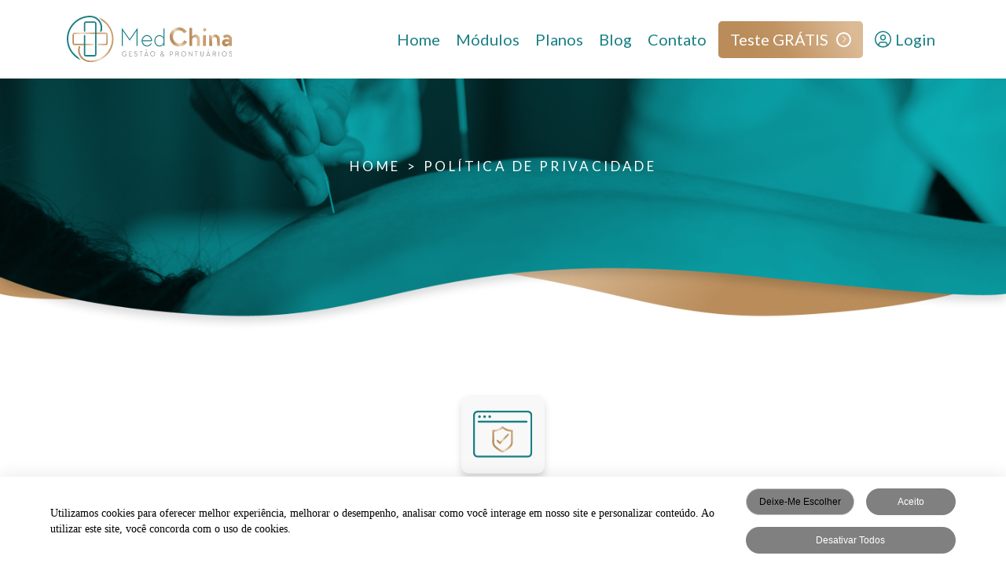

--- FILE ---
content_type: text/html; charset=UTF-8
request_url: https://medchinaprontuarios.com.br/politica-de-privacidade/
body_size: 33757
content:

<!DOCTYPE html>
<html lang="pt-br">
<head>


	<meta name="yandex-verification" content="9c76a56486d0989b" />
	<meta name="msvalidate.01" content="ABA49923A2876F2F3EF66C34DB0C4470" />
	<meta charset="UTF-8">
	<meta name="viewport" content="width=device-width, initial-scale=1.0, shrink-to-fit=no">
	<meta http-equiv="X-UA-Compatible" content="IE=edge">
	

	<meta http-equiv="Content-Language" content="pt-br">

						<link rel="icon" href="https://medchinaprontuarios.com.br/website2021/wp-content/uploads/2021/07/favicon-150x150.png" type="image/x-icon"/>
				
	<link rel="stylesheet" href="https://medchinaprontuarios.com.br/website2021/wp-content/themes/medchina/bootstrap/dist/css/bootstrap-grid.css">
	<link rel="stylesheet" href="https://medchinaprontuarios.com.br/website2021/wp-content/themes/medchina/bootstrap/dist/css/bootstrap.css">
	<link rel="stylesheet" href="https://medchinaprontuarios.com.br/website2021/wp-content/themes/medchina/css/lity.min.css">
	<link rel="stylesheet" href="https://medchinaprontuarios.com.br/website2021/wp-content/themes/medchina/css/slick-theme.css">
	<link rel="stylesheet" href="https://medchinaprontuarios.com.br/website2021/wp-content/themes/medchina/css/slick.css">
	<link rel="stylesheet" href="https://medchinaprontuarios.com.br/website2021/wp-content/themes/medchina/css/aos.css">
	<link rel="stylesheet" href="https://medchinaprontuarios.com.br/website2021/wp-content/themes/medchina/css/animate.min.css">
	<link rel="stylesheet" type="text/css" href="https://medchinaprontuarios.com.br/website2021/wp-content/themes/medchina/css/normalize.css">
	<link rel="stylesheet" type="text/css" href="https://medchinaprontuarios.com.br/website2021/wp-content/themes/medchina/style.css">

			<link rel="stylesheet" href="https://medchinaprontuarios.com.br/website2021/wp-content/themes/medchina/css/interna.css">

	

	<link rel="stylesheet" type="text/css" href="https://medchinaprontuarios.com.br/website2021/wp-content/themes/medchina/mobile.css">

	<script src="https://medchinaprontuarios.com.br/website2021/wp-content/themes/medchina/js/jquery.min.js"></script>
	<script src="https://medchinaprontuarios.com.br/website2021/wp-content/themes/medchina/bootstrap/dist/js/bootstrap.js"></script>
	<script src="https://medchinaprontuarios.com.br/website2021/wp-content/themes/medchina/bootstrap/dist/js/bootstrap.bundle.js"></script>
	<script src="https://medchinaprontuarios.com.br/website2021/wp-content/themes/medchina/js/lity.min.js"></script>
	<script src="https://medchinaprontuarios.com.br/website2021/wp-content/themes/medchina/js/slick.js"></script>
	<script src="https://medchinaprontuarios.com.br/website2021/wp-content/themes/medchina/js/aos.js"></script>
	<script src="https://medchinaprontuarios.com.br/website2021/wp-content/themes/medchina/js/jquery.mask.min.js"></script>
	<script src="https://medchinaprontuarios.com.br/website2021/wp-content/themes/medchina/js/carousel.js"></script>
	<script src="https://medchinaprontuarios.com.br/website2021/wp-content/themes/medchina/js/efeitos.js"></script>

	<meta name="wq_url_theme" content="https://medchinaprontuarios.com.br/website2021/wp-content/themes/medchina/">
	<!-- -->
	<link rel="stylesheet" href="https://medchinaprontuarios.com.br/website2021/wp-content/themes/medchina/js-template/sweetalert2/sweetalert2.min.css">
	<script src="https://medchinaprontuarios.com.br/website2021/wp-content/themes/medchina/js-template/sweetalert2/sweetalert2.min.js"></script>
	<script src="https://medchinaprontuarios.com.br/website2021/wp-content/themes/medchina/js-template/jquery.blockUI.js"></script>

	<script src="https://medchinaprontuarios.com.br/website2021/wp-content/themes/medchina/js-template/jquery.maskedinput.min.js"></script>
	<script src="https://medchinaprontuarios.com.br/website2021/wp-content/themes/medchina/js-template/script-template.js"></script>
	<!-- -->
	<script src='https://www.google.com/recaptcha/api.js?onload=onloadCallbackFormsRecaptcha&render=explicit' async defer></script>

	<meta name="facebook-domain-verification" content="wx13ckai6b9nm0sz711k82v5ao0vfe" />

	<meta name='robots' content='index, follow, max-image-preview:large, max-snippet:-1, max-video-preview:-1' />

	<!-- This site is optimized with the Yoast SEO plugin v22.4 - https://yoast.com/wordpress/plugins/seo/ -->
	<title>Política de Privacidade | MedChina - Gestão e Prontuários</title>
	<link rel="canonical" href="https://medchinaprontuarios.com.br/politica-de-privacidade/" />
	<meta property="og:locale" content="pt_BR" />
	<meta property="og:type" content="article" />
	<meta property="og:title" content="Política de Privacidade | MedChina - Gestão e Prontuários" />
	<meta property="og:url" content="https://medchinaprontuarios.com.br/politica-de-privacidade/" />
	<meta property="og:site_name" content="MedChina - Gestão e Prontuários" />
	<meta property="article:publisher" content="https://www.facebook.com/profile.php?id=100071894049584" />
	<meta property="article:modified_time" content="2021-07-29T20:11:20+00:00" />
	<meta property="og:image" content="https://medchinaprontuarios.com.br/website2021/wp-content/uploads/2021/08/Abertura-vídeo.png" />
	<meta property="og:image:width" content="1280" />
	<meta property="og:image:height" content="720" />
	<meta property="og:image:type" content="image/png" />
	<meta name="twitter:card" content="summary_large_image" />
	<script type="application/ld+json" class="yoast-schema-graph">{"@context":"https://schema.org","@graph":[{"@type":"WebPage","@id":"https://medchinaprontuarios.com.br/politica-de-privacidade/","url":"https://medchinaprontuarios.com.br/politica-de-privacidade/","name":"Política de Privacidade | MedChina - Gestão e Prontuários","isPartOf":{"@id":"https://medchinaprontuarios.com.br/#website"},"datePublished":"2021-07-11T20:44:44+00:00","dateModified":"2021-07-29T20:11:20+00:00","breadcrumb":{"@id":"https://medchinaprontuarios.com.br/politica-de-privacidade/#breadcrumb"},"inLanguage":"pt-BR","potentialAction":[{"@type":"ReadAction","target":["https://medchinaprontuarios.com.br/politica-de-privacidade/"]}]},{"@type":"BreadcrumbList","@id":"https://medchinaprontuarios.com.br/politica-de-privacidade/#breadcrumb","itemListElement":[{"@type":"ListItem","position":1,"name":"Home","item":"https://medchinaprontuarios.com.br/"},{"@type":"ListItem","position":2,"name":"Política de Privacidade"}]},{"@type":"WebSite","@id":"https://medchinaprontuarios.com.br/#website","url":"https://medchinaprontuarios.com.br/","name":"MedChina - Gestão e Prontuários","description":"Plataforma de gestão de clínica e prontuários eletrônicos para acupunturistas","publisher":{"@id":"https://medchinaprontuarios.com.br/#organization"},"alternateName":"MedChina - Plataforma de Gestão e Prontuários online","potentialAction":[{"@type":"SearchAction","target":{"@type":"EntryPoint","urlTemplate":"https://medchinaprontuarios.com.br/?s={search_term_string}"},"query-input":"required name=search_term_string"}],"inLanguage":"pt-BR"},{"@type":"Organization","@id":"https://medchinaprontuarios.com.br/#organization","name":"MedChina - Gestão e Prontuários","alternateName":"MedChina - Plataforma de Gestão e Prontuários online","url":"https://medchinaprontuarios.com.br/","logo":{"@type":"ImageObject","inLanguage":"pt-BR","@id":"https://medchinaprontuarios.com.br/#/schema/logo/image/","url":"https://medchinaprontuarios.com.br/website2021/wp-content/uploads/2021/07/logo.svg","contentUrl":"https://medchinaprontuarios.com.br/website2021/wp-content/uploads/2021/07/logo.svg","width":1,"height":1,"caption":"MedChina - Gestão e Prontuários"},"image":{"@id":"https://medchinaprontuarios.com.br/#/schema/logo/image/"},"sameAs":["https://www.facebook.com/profile.php?id=100071894049584","https://www.youtube.com/channel/UCAY_i8txyxP_A7_oTgwy39g","https://www.instagram.com/medchinaprontuarios/"]}]}</script>
	<!-- / Yoast SEO plugin. -->


<link rel='stylesheet' id='wp-block-library-css' href='https://medchinaprontuarios.com.br/website2021/wp-includes/css/dist/block-library/style.min.css?ver=6.3.7' type='text/css' media='all' />
<style id='classic-theme-styles-inline-css' type='text/css'>
/*! This file is auto-generated */
.wp-block-button__link{color:#fff;background-color:#32373c;border-radius:9999px;box-shadow:none;text-decoration:none;padding:calc(.667em + 2px) calc(1.333em + 2px);font-size:1.125em}.wp-block-file__button{background:#32373c;color:#fff;text-decoration:none}
</style>
<style id='global-styles-inline-css' type='text/css'>
body{--wp--preset--color--black: #000000;--wp--preset--color--cyan-bluish-gray: #abb8c3;--wp--preset--color--white: #ffffff;--wp--preset--color--pale-pink: #f78da7;--wp--preset--color--vivid-red: #cf2e2e;--wp--preset--color--luminous-vivid-orange: #ff6900;--wp--preset--color--luminous-vivid-amber: #fcb900;--wp--preset--color--light-green-cyan: #7bdcb5;--wp--preset--color--vivid-green-cyan: #00d084;--wp--preset--color--pale-cyan-blue: #8ed1fc;--wp--preset--color--vivid-cyan-blue: #0693e3;--wp--preset--color--vivid-purple: #9b51e0;--wp--preset--gradient--vivid-cyan-blue-to-vivid-purple: linear-gradient(135deg,rgba(6,147,227,1) 0%,rgb(155,81,224) 100%);--wp--preset--gradient--light-green-cyan-to-vivid-green-cyan: linear-gradient(135deg,rgb(122,220,180) 0%,rgb(0,208,130) 100%);--wp--preset--gradient--luminous-vivid-amber-to-luminous-vivid-orange: linear-gradient(135deg,rgba(252,185,0,1) 0%,rgba(255,105,0,1) 100%);--wp--preset--gradient--luminous-vivid-orange-to-vivid-red: linear-gradient(135deg,rgba(255,105,0,1) 0%,rgb(207,46,46) 100%);--wp--preset--gradient--very-light-gray-to-cyan-bluish-gray: linear-gradient(135deg,rgb(238,238,238) 0%,rgb(169,184,195) 100%);--wp--preset--gradient--cool-to-warm-spectrum: linear-gradient(135deg,rgb(74,234,220) 0%,rgb(151,120,209) 20%,rgb(207,42,186) 40%,rgb(238,44,130) 60%,rgb(251,105,98) 80%,rgb(254,248,76) 100%);--wp--preset--gradient--blush-light-purple: linear-gradient(135deg,rgb(255,206,236) 0%,rgb(152,150,240) 100%);--wp--preset--gradient--blush-bordeaux: linear-gradient(135deg,rgb(254,205,165) 0%,rgb(254,45,45) 50%,rgb(107,0,62) 100%);--wp--preset--gradient--luminous-dusk: linear-gradient(135deg,rgb(255,203,112) 0%,rgb(199,81,192) 50%,rgb(65,88,208) 100%);--wp--preset--gradient--pale-ocean: linear-gradient(135deg,rgb(255,245,203) 0%,rgb(182,227,212) 50%,rgb(51,167,181) 100%);--wp--preset--gradient--electric-grass: linear-gradient(135deg,rgb(202,248,128) 0%,rgb(113,206,126) 100%);--wp--preset--gradient--midnight: linear-gradient(135deg,rgb(2,3,129) 0%,rgb(40,116,252) 100%);--wp--preset--font-size--small: 13px;--wp--preset--font-size--medium: 20px;--wp--preset--font-size--large: 36px;--wp--preset--font-size--x-large: 42px;--wp--preset--spacing--20: 0.44rem;--wp--preset--spacing--30: 0.67rem;--wp--preset--spacing--40: 1rem;--wp--preset--spacing--50: 1.5rem;--wp--preset--spacing--60: 2.25rem;--wp--preset--spacing--70: 3.38rem;--wp--preset--spacing--80: 5.06rem;--wp--preset--shadow--natural: 6px 6px 9px rgba(0, 0, 0, 0.2);--wp--preset--shadow--deep: 12px 12px 50px rgba(0, 0, 0, 0.4);--wp--preset--shadow--sharp: 6px 6px 0px rgba(0, 0, 0, 0.2);--wp--preset--shadow--outlined: 6px 6px 0px -3px rgba(255, 255, 255, 1), 6px 6px rgba(0, 0, 0, 1);--wp--preset--shadow--crisp: 6px 6px 0px rgba(0, 0, 0, 1);}:where(.is-layout-flex){gap: 0.5em;}:where(.is-layout-grid){gap: 0.5em;}body .is-layout-flow > .alignleft{float: left;margin-inline-start: 0;margin-inline-end: 2em;}body .is-layout-flow > .alignright{float: right;margin-inline-start: 2em;margin-inline-end: 0;}body .is-layout-flow > .aligncenter{margin-left: auto !important;margin-right: auto !important;}body .is-layout-constrained > .alignleft{float: left;margin-inline-start: 0;margin-inline-end: 2em;}body .is-layout-constrained > .alignright{float: right;margin-inline-start: 2em;margin-inline-end: 0;}body .is-layout-constrained > .aligncenter{margin-left: auto !important;margin-right: auto !important;}body .is-layout-constrained > :where(:not(.alignleft):not(.alignright):not(.alignfull)){max-width: var(--wp--style--global--content-size);margin-left: auto !important;margin-right: auto !important;}body .is-layout-constrained > .alignwide{max-width: var(--wp--style--global--wide-size);}body .is-layout-flex{display: flex;}body .is-layout-flex{flex-wrap: wrap;align-items: center;}body .is-layout-flex > *{margin: 0;}body .is-layout-grid{display: grid;}body .is-layout-grid > *{margin: 0;}:where(.wp-block-columns.is-layout-flex){gap: 2em;}:where(.wp-block-columns.is-layout-grid){gap: 2em;}:where(.wp-block-post-template.is-layout-flex){gap: 1.25em;}:where(.wp-block-post-template.is-layout-grid){gap: 1.25em;}.has-black-color{color: var(--wp--preset--color--black) !important;}.has-cyan-bluish-gray-color{color: var(--wp--preset--color--cyan-bluish-gray) !important;}.has-white-color{color: var(--wp--preset--color--white) !important;}.has-pale-pink-color{color: var(--wp--preset--color--pale-pink) !important;}.has-vivid-red-color{color: var(--wp--preset--color--vivid-red) !important;}.has-luminous-vivid-orange-color{color: var(--wp--preset--color--luminous-vivid-orange) !important;}.has-luminous-vivid-amber-color{color: var(--wp--preset--color--luminous-vivid-amber) !important;}.has-light-green-cyan-color{color: var(--wp--preset--color--light-green-cyan) !important;}.has-vivid-green-cyan-color{color: var(--wp--preset--color--vivid-green-cyan) !important;}.has-pale-cyan-blue-color{color: var(--wp--preset--color--pale-cyan-blue) !important;}.has-vivid-cyan-blue-color{color: var(--wp--preset--color--vivid-cyan-blue) !important;}.has-vivid-purple-color{color: var(--wp--preset--color--vivid-purple) !important;}.has-black-background-color{background-color: var(--wp--preset--color--black) !important;}.has-cyan-bluish-gray-background-color{background-color: var(--wp--preset--color--cyan-bluish-gray) !important;}.has-white-background-color{background-color: var(--wp--preset--color--white) !important;}.has-pale-pink-background-color{background-color: var(--wp--preset--color--pale-pink) !important;}.has-vivid-red-background-color{background-color: var(--wp--preset--color--vivid-red) !important;}.has-luminous-vivid-orange-background-color{background-color: var(--wp--preset--color--luminous-vivid-orange) !important;}.has-luminous-vivid-amber-background-color{background-color: var(--wp--preset--color--luminous-vivid-amber) !important;}.has-light-green-cyan-background-color{background-color: var(--wp--preset--color--light-green-cyan) !important;}.has-vivid-green-cyan-background-color{background-color: var(--wp--preset--color--vivid-green-cyan) !important;}.has-pale-cyan-blue-background-color{background-color: var(--wp--preset--color--pale-cyan-blue) !important;}.has-vivid-cyan-blue-background-color{background-color: var(--wp--preset--color--vivid-cyan-blue) !important;}.has-vivid-purple-background-color{background-color: var(--wp--preset--color--vivid-purple) !important;}.has-black-border-color{border-color: var(--wp--preset--color--black) !important;}.has-cyan-bluish-gray-border-color{border-color: var(--wp--preset--color--cyan-bluish-gray) !important;}.has-white-border-color{border-color: var(--wp--preset--color--white) !important;}.has-pale-pink-border-color{border-color: var(--wp--preset--color--pale-pink) !important;}.has-vivid-red-border-color{border-color: var(--wp--preset--color--vivid-red) !important;}.has-luminous-vivid-orange-border-color{border-color: var(--wp--preset--color--luminous-vivid-orange) !important;}.has-luminous-vivid-amber-border-color{border-color: var(--wp--preset--color--luminous-vivid-amber) !important;}.has-light-green-cyan-border-color{border-color: var(--wp--preset--color--light-green-cyan) !important;}.has-vivid-green-cyan-border-color{border-color: var(--wp--preset--color--vivid-green-cyan) !important;}.has-pale-cyan-blue-border-color{border-color: var(--wp--preset--color--pale-cyan-blue) !important;}.has-vivid-cyan-blue-border-color{border-color: var(--wp--preset--color--vivid-cyan-blue) !important;}.has-vivid-purple-border-color{border-color: var(--wp--preset--color--vivid-purple) !important;}.has-vivid-cyan-blue-to-vivid-purple-gradient-background{background: var(--wp--preset--gradient--vivid-cyan-blue-to-vivid-purple) !important;}.has-light-green-cyan-to-vivid-green-cyan-gradient-background{background: var(--wp--preset--gradient--light-green-cyan-to-vivid-green-cyan) !important;}.has-luminous-vivid-amber-to-luminous-vivid-orange-gradient-background{background: var(--wp--preset--gradient--luminous-vivid-amber-to-luminous-vivid-orange) !important;}.has-luminous-vivid-orange-to-vivid-red-gradient-background{background: var(--wp--preset--gradient--luminous-vivid-orange-to-vivid-red) !important;}.has-very-light-gray-to-cyan-bluish-gray-gradient-background{background: var(--wp--preset--gradient--very-light-gray-to-cyan-bluish-gray) !important;}.has-cool-to-warm-spectrum-gradient-background{background: var(--wp--preset--gradient--cool-to-warm-spectrum) !important;}.has-blush-light-purple-gradient-background{background: var(--wp--preset--gradient--blush-light-purple) !important;}.has-blush-bordeaux-gradient-background{background: var(--wp--preset--gradient--blush-bordeaux) !important;}.has-luminous-dusk-gradient-background{background: var(--wp--preset--gradient--luminous-dusk) !important;}.has-pale-ocean-gradient-background{background: var(--wp--preset--gradient--pale-ocean) !important;}.has-electric-grass-gradient-background{background: var(--wp--preset--gradient--electric-grass) !important;}.has-midnight-gradient-background{background: var(--wp--preset--gradient--midnight) !important;}.has-small-font-size{font-size: var(--wp--preset--font-size--small) !important;}.has-medium-font-size{font-size: var(--wp--preset--font-size--medium) !important;}.has-large-font-size{font-size: var(--wp--preset--font-size--large) !important;}.has-x-large-font-size{font-size: var(--wp--preset--font-size--x-large) !important;}
.wp-block-navigation a:where(:not(.wp-element-button)){color: inherit;}
:where(.wp-block-post-template.is-layout-flex){gap: 1.25em;}:where(.wp-block-post-template.is-layout-grid){gap: 1.25em;}
:where(.wp-block-columns.is-layout-flex){gap: 2em;}:where(.wp-block-columns.is-layout-grid){gap: 2em;}
.wp-block-pullquote{font-size: 1.5em;line-height: 1.6;}
</style>
<link rel='stylesheet' id='pb_animate-css' href='https://medchinaprontuarios.com.br/website2021/wp-content/plugins/ays-popup-box/public/css/animate.css?ver=5.5.2' type='text/css' media='all' />
<link rel='stylesheet' id='cookie-style-css' href='https://medchinaprontuarios.com.br/website2021/wp-content/plugins/seers-cookie-consent-banner-privacy-policy/css/cookie-style.css?ver=6.3.7' type='text/css' media='all' />
<link rel='stylesheet' id='popup-css' href='https://medchinaprontuarios.com.br/website2021/wp-content/plugins/seers-cookie-consent-banner-privacy-policy/css/popup.css?ver=6.3.7' type='text/css' media='all' />
<script type='text/javascript' src='https://medchinaprontuarios.com.br/website2021/wp-includes/js/jquery/jquery.min.js?ver=3.7.0' id='jquery-core-js'></script>
<script type='text/javascript' src='https://medchinaprontuarios.com.br/website2021/wp-includes/js/jquery/jquery-migrate.min.js?ver=3.4.1' id='jquery-migrate-js'></script>
<script type='text/javascript' id='ays-pb-js-extra'>
/* <![CDATA[ */
var pbLocalizeObj = {"ajax":"https:\/\/medchinaprontuarios.com.br\/website2021\/wp-admin\/admin-ajax.php","seconds":"seconds","thisWillClose":"This will close in","icons":{"close_icon":"<svg class=\"ays_pb_material_close_icon\" xmlns=\"https:\/\/www.w3.org\/2000\/svg\" height=\"36px\" viewBox=\"0 0 24 24\" width=\"36px\" fill=\"#000000\" alt=\"Pop-up Close\"><path d=\"M0 0h24v24H0z\" fill=\"none\"\/><path d=\"M19 6.41L17.59 5 12 10.59 6.41 5 5 6.41 10.59 12 5 17.59 6.41 19 12 13.41 17.59 19 19 17.59 13.41 12z\"\/><\/svg>","close_circle_icon":"<svg class=\"ays_pb_material_close_circle_icon\" xmlns=\"https:\/\/www.w3.org\/2000\/svg\" height=\"24\" viewBox=\"0 0 24 24\" width=\"36\" alt=\"Pop-up Close\"><path d=\"M0 0h24v24H0z\" fill=\"none\"\/><path d=\"M12 2C6.47 2 2 6.47 2 12s4.47 10 10 10 10-4.47 10-10S17.53 2 12 2zm5 13.59L15.59 17 12 13.41 8.41 17 7 15.59 10.59 12 7 8.41 8.41 7 12 10.59 15.59 7 17 8.41 13.41 12 17 15.59z\"\/><\/svg>","volume_up_icon":"<svg class=\"ays_pb_fa_volume\" xmlns=\"https:\/\/www.w3.org\/2000\/svg\" height=\"24\" viewBox=\"0 0 24 24\" width=\"36\"><path d=\"M0 0h24v24H0z\" fill=\"none\"\/><path d=\"M3 9v6h4l5 5V4L7 9H3zm13.5 3c0-1.77-1.02-3.29-2.5-4.03v8.05c1.48-.73 2.5-2.25 2.5-4.02zM14 3.23v2.06c2.89.86 5 3.54 5 6.71s-2.11 5.85-5 6.71v2.06c4.01-.91 7-4.49 7-8.77s-2.99-7.86-7-8.77z\"\/><\/svg>","volume_mute_icon":"<svg xmlns=\"https:\/\/www.w3.org\/2000\/svg\" height=\"24\" viewBox=\"0 0 24 24\" width=\"24\"><path d=\"M0 0h24v24H0z\" fill=\"none\"\/><path d=\"M7 9v6h4l5 5V4l-5 5H7z\"\/><\/svg>"}};
/* ]]> */
</script>
<script type='text/javascript' src='https://medchinaprontuarios.com.br/website2021/wp-content/plugins/ays-popup-box/public/js/ays-pb-public.js?ver=5.5.2' id='ays-pb-js'></script>
<link rel='shortlink' href='https://medchinaprontuarios.com.br/?p=103' />

<!--BEGIN: TRACKING CODE MANAGER (v2.0.16) BY INTELLYWP.COM IN HEAD//-->
<!-- Google Tag Manager -->
<script>(function(w,d,s,l,i){w[l]=w[l]||[];w[l].push({'gtm.start':
new Date().getTime(),event:'gtm.js'});var f=d.getElementsByTagName(s)[0],
j=d.createElement(s),dl=l!='dataLayer'?'&l='+l:'';j.async=true;j.src=
'https://www.googletagmanager.com/gtm.js?id='+i+dl;f.parentNode.insertBefore(j,f);
})(window,document,'script','dataLayer','GTM-MRHDCLM');</script>
<!-- End Google Tag Manager -->
<meta name="google-site-verification" />
<!--END: https://wordpress.org/plugins/tracking-code-manager IN HEAD//--><style id="wpforms-css-vars-root">
				:root {
					--wpforms-field-border-radius: 3px;
--wpforms-field-background-color: #ffffff;
--wpforms-field-border-color: rgba( 0, 0, 0, 0.25 );
--wpforms-field-text-color: rgba( 0, 0, 0, 0.7 );
--wpforms-label-color: rgba( 0, 0, 0, 0.85 );
--wpforms-label-sublabel-color: rgba( 0, 0, 0, 0.55 );
--wpforms-label-error-color: #d63637;
--wpforms-button-border-radius: 3px;
--wpforms-button-background-color: #066aab;
--wpforms-button-text-color: #ffffff;
--wpforms-field-size-input-height: 43px;
--wpforms-field-size-input-spacing: 15px;
--wpforms-field-size-font-size: 16px;
--wpforms-field-size-line-height: 19px;
--wpforms-field-size-padding-h: 14px;
--wpforms-field-size-checkbox-size: 16px;
--wpforms-field-size-sublabel-spacing: 5px;
--wpforms-field-size-icon-size: 1;
--wpforms-label-size-font-size: 16px;
--wpforms-label-size-line-height: 19px;
--wpforms-label-size-sublabel-font-size: 14px;
--wpforms-label-size-sublabel-line-height: 17px;
--wpforms-button-size-font-size: 17px;
--wpforms-button-size-height: 41px;
--wpforms-button-size-padding-h: 15px;
--wpforms-button-size-margin-top: 10px;

				}
			</style>
	<!-- Global site tag (gtag.js) - Google Ads: 328547162 -->
<script async src="https://www.googletagmanager.com/gtag/js?id=AW-328547162"></script>
<script>
	window.dataLayer = window.dataLayer || [];
	function gtag(){dataLayer.push(arguments);}
	gtag('js', new Date());

	gtag('config', 'AW-328547162');
</script>


<!-- Facebook Pixel Code -->
<script>
	!function(f,b,e,v,n,t,s)
	{if(f.fbq)return;n=f.fbq=function(){n.callMethod?
	n.callMethod.apply(n,arguments):n.queue.push(arguments)};
	if(!f._fbq)f._fbq=n;n.push=n;n.loaded=!0;n.version='2.0';
	n.queue=[];t=b.createElement(e);t.async=!0;
	t.src=v;s=b.getElementsByTagName(e)[0];
	s.parentNode.insertBefore(t,s)}(window, document,'script',
	'https://connect.facebook.net/en_US/fbevents.js');
	fbq('init', '805141303531268');
	fbq('track', 'PageView');
</script>
<noscript><img height="1" width="1" style="display:none" src="https://www.facebook.com/tr?id=805141303531268&ev=PageView&noscript=1" /></noscript>
<!-- End Facebook Pixel Code --></head>
<body>
	<!-- Google Tag Manager (noscript) -->
<noscript><iframe src="https://www.googletagmanager.com/ns.html?id=GTM-MDHJ2T8"
height="0" width="0" style="display:none;visibility:hidden"></iframe></noscript>
<!-- End Google Tag Manager (noscript) -->
	<header class="header">
		<div class="header-nav">
			<div class="container">
				<nav class="navbar navbar-expand-lg navbar-light header-nav">
					<a class="navbar-brand" href="https://medchinaprontuarios.com.br">
						<figure class="logo">
							<img src="https://medchinaprontuarios.com.br/website2021/wp-content/uploads/2021/07/logo.svg" class="attachment-full size-full" alt="logo" title="logo" />						</figure>
					</a>
					<button class="navbar-toggler" type="button" data-toggle="collapse" data-target="#menuMobile" aria-controls="menuMobile" aria-expanded="false" aria-label="Toggle navigation">
						<span>
							<img src="https://medchinaprontuarios.com.br/website2021/wp-content/themes/medchina/img/menu.png" alt="Icone de menu" title="Menu">
						</span>
					</button>
					<div class="collapse navbar-collapse" id="menuMobile">
						<ul class="navbar-nav">
							<li id="menu-item-24" class="menu-item menu-item-type-post_type menu-item-object-page menu-item-home menu-item-24"><a href="https://medchinaprontuarios.com.br/">Home</a></li>
<li id="menu-item-326" class="menu-item menu-item-type-post_type menu-item-object-page menu-item-326"><a href="https://medchinaprontuarios.com.br/modulos/">Módulos</a></li>
<li id="menu-item-30" class="menu-item menu-item-type-post_type menu-item-object-page menu-item-30"><a href="https://medchinaprontuarios.com.br/planos/">Planos</a></li>
<li id="menu-item-26" class="menu-item menu-item-type-post_type menu-item-object-page menu-item-26"><a href="https://medchinaprontuarios.com.br/blog/">Blog</a></li>
<li id="menu-item-28" class="menu-item menu-item-type-post_type menu-item-object-page menu-item-28"><a href="https://medchinaprontuarios.com.br/contato/">Contato</a></li>

															<li class="menu-btn">
									<a href="https://app.medchinaprontuarios.com.br/auth/create_user/subscribe/trial_plus_m" class="btn-header">
										Teste GRÁTIS <span class="flaticon-next"></span>
									</a>
								</li>
							
							<!-- <li class="menu-btn">
								<div class="dropdown">
									<button class="btn-type_perfil dropdown-toggle" type="button" id="dropdownMenuButton" data-toggle="dropdown" aria-haspopup="true" aria-expanded="false">
										<figure>
											<img src="https://medchinaprontuarios.com.br/website2021/wp-content/themes/medchina/img/user-icon.svg" alt="" title="">
										</figure>
									</button>
									<div class="dropdown-menu" aria-labelledby="dropdownMenuButton">
										<a class="dropdown-item" href="https://medchinaprontuarios.com.br/login">Login</a>
										<a class="dropdown-item" href="https://medchinaprontuarios.com.br/login">Logout</a>
									</div>
								</div>
							</li> -->
							<li class="menu-btn">
								<div class="dropdown">
									<a href="https://app.medchinaprontuarios.com.br/" class="btn-type_perfil" type="button">
										<figure>
											<img src="https://medchinaprontuarios.com.br/website2021/wp-content/themes/medchina/img/user-icon.svg" alt="" title="">
										</figure>
										Login
									</a>
								</div>
							</li>
						</ul>
						<script>
							var $MenuItens = $('.navbar-nav li').not(".menu-btn");
							var $MenuItensLink = $('.navbar-nav li').not(".menu-btn").find("a");
							$($MenuItens).attr({ class: "nav-item", });
							$($MenuItensLink).attr({ class: "menu-link", });

						</script>
					</div>
				</nav>
			</div>
		</div>
	</header>
	
		<section class="banner banner-all-pages" style="background-image: url(https://medchinaprontuarios.com.br/website2021/wp-content/uploads/2021/07/banner.png);">
		<div class="container">
			<div class="wq-conteudo-banner">
				<ol class="breadcrumb">
					<li class="breadcrumb-item"><a href="https://medchinaprontuarios.com.br"> HOME </a></li>
                    
											<!-- <h1>Política de Privacidade</h1> -->
						<li class="breadcrumb-item active" aria-current="page">Política de Privacidade</li>
									</ol>
			</div>
		</div>
	</section>

	<section class="wq-conteudo-01">
		<div class="container">
			<div class="wq-titulo-02">
				<figure>
					<img src="https://medchinaprontuarios.com.br/website2021/wp-content/uploads/2021/07/privacidade-icon.svg" class="attachment-full size-full" alt="privacidade-icon" title="privacidade-icon" />				</figure>
				<h2>Sua privacidade e segurança são nossas prioridades</h2>
							</div>
			<div class="wq-falso-acordion">
				<div class="wq-header-acordion">
					<h2>Política de Privacidade LGPD</h2>
				</div>
				<div class="wq-body-acordion">
					<p><strong>LGPD </strong></p>
<p><strong>TRATAMENTO DE DADOS PESSOAIS</strong></p>
<p><strong>MEDCHINA GESTÃO E PRONTUÁRIOS</strong></p>
<p>O presente denominado Tratamento de Dados Pessoais é parte integrante do TERMO DE CONDIÇÕES E UTILIZAÇÃO DE USO da MEDCHINA GESTÃO E PRONTUÁRIOS com as quais rege as obrigações legais da MEDCHINA GESTÃO E PRONTUÁRIOS e do Usuário pessoa física ou jurídica, no que diz respeito ao tratamento de dados pessoais do paciente.</p>
<p>Por definição, a Lei nº 13.709, de 14 de agosto de 2018 denominada <strong>LEI GERAL DE PROTEÇÃO DE DADOS – LGPD</strong> se refere a dados pessoais. É considerado dado pessoal qualquer informação relacionada à pessoa natural identificada ou identificável, como nome, e-mail, telefone, endereço, número de IP e, neste particular, os dados dos pacientes inseridos no prontuário. A LGPD exige que os dados sejam pertinentes e limitados às finalidades para os quais são tratados além disso, deve-se buscar a limitação ao uso mínimo necessário no sentido de compor a excelência da informação associada à segurança que o caso requer. Resta ressaltar que a lei se aplica independentemente do meio de operação do tratamento dos dados, portanto, tanto dados digitais quanto dados físicos devem ser adequados à LGPD.</p>
<p><strong>CLÁUSULA PRIMEIRA – DA NOMENCLATURA</strong>: No sentido da melhor compreensão das obrigações legais atribuídas à Plataforma MEDCHINA GESTÃO E PRONTUÁRIOS e ao USUÁRIO pessoa física ou jurídica, têm-se os dispositivos de utilização à luz do artigo 5º da Lei Geral de Proteção de Dados – LGPD, as seguintes nomenclaturas comentadas ou literais:</p>
<ol>
<li><strong>a) DADO PESSOAL: </strong>Informação relacionada ao paciente, pessoa natural, identificada ou identificável, e tratamento pela MEDCHINA GESTÃO E PRONTUÁRIOS em nome do USUÁRIO ou em conexão com o Termo de Condições e Utilização de Uso;</li>
<li><strong>b) DADO PESSOAL SENSÍVEL: </strong>Dado pessoal sobre origem racial ou étnica, convicção religiosa, opinião política, filiação a sindicato ou a organização de caráter religioso, filosófico ou político, dado referente à saúde ou à vida sexual, dado genético ou biométrico, quando vinculado a uma pessoa natural;</li>
<li><strong>c) DADO ANONIMIZADO: </strong>Dado relativo a titular que não possa ser identificado, considerando a utilização de meios técnicos razoáveis e disponíveis na ocasião de seu tratamento;</li>
<li><strong>d) BANCO DE DADOS: </strong>Conjunto estruturado de dados pessoais, estabelecido em um ou em vários locais, em suporte eletrônico ou físico;</li>
<li><strong>e) TITULAR: </strong>Pessoa natural a quem se referem os dados pessoais que são objeto de tratamento;</li>
<li><strong>f) CONTROLADOR</strong>: Pessoa natural ou jurídica, de direito público ou privado, a quem competem às decisões referentes ao tratamento de dados pessoais. É o responsável pela proteção da informação, devendo ter um amplo conhecimento acerca o assunto e inclusive, entendendo os possíveis impactos para a empresa e na exposição de riscos;</li>
<li><strong>g) OPERADOR: </strong>Pessoa física ou jurídica, prestadora de serviços de saúde que contrata a tecnologia na forma de assinatura com a MEDCHINA GESTÃO E PRONTUÁRIOS por via de sua Plataforma, a quem a competem as decisões referentes ao tratamento dos dados pessoais do paciente;</li>
<li><strong>h) ENCARREGADO</strong>: Pessoa indicada pelo controlador e operador para atuar como canal de comunicação entre o controlador, os titulares dos dados e a Autoridade Nacional de Proteção de Dados (ANPD);</li>
<li><strong>i) AGENTES DE TRATAMENTO: </strong>O controlador e o operador;</li>
<li><strong>j) TRATAMENTO: </strong>Toda operação realizada com dados pessoais, como as que se referem à coleta, produção, recepção, classificação, utilização, acesso, reprodução, transmissão, distribuição, processamento, arquivamento, armazenamento, eliminação, avaliação ou controle da informação, modificação, comunicação, transferência, difusão ou extração<strong>;</strong></li>
<li><strong>k) ANONIMIZAÇÃO: </strong>Utilização de meios técnicos razoáveis e disponíveis no momento do tratamento, por meio dos quais um dado perde a possibilidade de associação, direta ou indireta, a um indivíduo;</li>
<li><strong>l) CONSENTIMENTO: </strong>Manifestação livre, informada e inequívoca pela qual o titular concorda com o tratamento de seus dados pessoais para uma finalidade determinada;</li>
<li><strong>m) BLOQUEIO: </strong>Suspensão temporária de qualquer operação de tratamento, mediante guarda do dado pessoal ou do banco de dados;</li>
<li><strong>n) ELIMINAÇÃO: </strong>Exclusão de dado ou de conjunto de dados armazenados em banco de dados, independentemente do procedimento empregado;</li>
<li><strong>o) TRANSFERÊNCIA INTERNACIONAL DE DADOS: </strong>Transferência de dados pessoais para país estrangeiro ou organismo internacional do qual o país seja membro sendo que, o Operador só poderá transferir os Dados Pessoais para países ou organismos internacionais que proporcionem grau de proteção de dados pessoais adequado ao previsto na LGPD e, apenas quando tais transferências forem estritamente necessárias para a execução dos Termos de Uso e prestação dos Serviços, conforme previamente informado na Política de Privacidade do Operador;</li>
<li><strong>p) USO COMPARTILHADO DE DADOS: </strong>Comunicação, difusão, transferência internacional, interconexão de dados pessoais ou tratamento compartilhado de bancos de dados pessoais por órgãos e entidades públicos no cumprimento de suas competências legais, ou entre esses e entes privados, reciprocamente, com autorização específica, para uma ou mais modalidades de tratamento permitidas por esses entes públicos, ou entre entes privados;</li>
<li><strong>q) RELATÓRIO DE IMPACTO À PROTEÇÃO DE DADOS PESSOAIS: </strong>Documentação do Controlador que contém a descrição dos processos de tratamento de dados pessoais que podem gerar riscos às liberdades civis e aos direitos fundamentais, bem como medidas, salvaguardas e mecanismos de mitigação de risco;</li>
<li><strong>r) ÓRGÃO DE PESQUISA: </strong>Órgão ou entidade da administração pública direta ou indireta ou pessoa jurídica de direito privado sem fins lucrativa legalmente constituída sob as leis brasileiras, com sede e foro no País, que inclua em sua missão institucional ou em seu objetivo social ou estatutário a pesquisa básica ou aplicada de caráter histórico, científico, tecnológico ou estatístico;</li>
<li><strong>s) AUTORIDADE NACIONAL: </strong>Órgão da administração pública responsável por zelar, implementar e fiscalizar o cumprimento desta Lei em todo o território nacional<strong>; </strong></li>
<li><strong>t)</strong> <strong>SERVIÇOS:</strong> Plataforma MEDCHINA GESTÃO E PRONTÁRIOS, que trata dados pessoais de pacientes em nome do USUÁRIO, conforme previsto no Termo de Condições e Utilização de Uso e na Política de Privacidade da Plataforma e,</li>
<li><strong>u) INCIDENTE DE SEGURANÇA OU VIOLAÇÃO DE DADOS PESSOAIS DOS PACIENTES</strong>: Trata-se de qualquer situação, acidental, intencional ou ilícita, que provoque, em relação aos Dados Pessoais, a destruição, perda, alteração, comunicação, difusão ou acesso a terceiros. Em caso de vazamento de dados pessoais, a Plataforma MEDCHINA GESTÃO E PRONTUÁRIOS notificará em prazo razoável à Autoridade Nacional de Proteção de Dados e o titular dos dados sobre o ocorrido. A comunicação especificará <strong>(i)</strong> a natureza dos dados pessoais afetados, <strong>(ii)</strong> informações sobre os titulares envolvidos, <strong>(iii)</strong> as medidas técnicas e de segurança utilizadas para proteção dos dados, <strong>(iiii)</strong> os riscos relacionados ao incidente, <strong>(iiiii)</strong> o motivo do prazo de notificação, quando não for imediato e, <strong>(iiiiii)</strong> as medidas para reverter ou mitigar o prejuízo.</li>
</ol>
<p><strong>CLÁUSULA SEGUNDA - DO TRATAMENTO DE DADOS PESSOAIS DOS PACIENTES:</strong> A MEDCHINA GESTÃO E PRONTÁRIOS e o USUÁRIO deverão cumprir todas as leis e regulamentos que versem sobre proteção de dados pessoais na execução da sua operação tais como: coleta, produção, recepção, classificação, utilização, acesso, reprodução, transmissão, distribuição, processamento, arquivamento, armazenamento, eliminação, avaliação ou controle dos dados recebidos;</p>
<p><strong>Parágrafo único:</strong> O Operador tratará apenas os Dados Pessoais estritamente necessários para a prestação dos serviços e de acordo com as finalidades estabelecidas em sua Política de Privacidade, evitando tratar quaisquer Dados Pessoais de pacientes que não tenham sido previamente autorizados pelo Controlador.</p>
<p><strong>CLÁUSULA TERCEIRA - DO RIGOROSO CONTROLE DE ACESSO:</strong> O Operador tomará todas as medidas necessárias para garantir a confiabilidade de qualquer funcionário que possa acessar os Dados Pessoais, garantindo que o acesso seja estritamente necessário e limitado àqueles indivíduos que precisem acessar os Dados Pessoais para prestação dos Serviços, conforme disposição do Termo de Condições e Utilização de Uso e na Política de Privacidade da Plataforma e para cumprimento de obrigações legais, garantindo que todos esses colaboradores estejam sujeitos ao Termo de Confidencialidade com as quais formaliza com a Plataforma MEDCHINA GESTÃO E PRONTUÁRIOS.</p>
<p><strong>CLÁUSULA QUARTA - DA SEGURANÇA DE DADOS DOS PACIENTES:</strong> O Operador deverá implementar medidas de segurança, técnicas e administrativas aptas a proteger os Dados Pessoais de acessos não autorizados, situações acidentais e ilícitas de destruição, perda, alteração, comunicação ou outra forma de tratamento inadequado ou ilícito;</p>
<p><strong>Parágrafo único:</strong> Ao avaliar o nível apropriado de segurança, o Operador deverá se ater à natureza, o escopo, o contexto, as finalidades e os riscos apresentados pelo Tratamento dos Dados Pessoais, em particular o risco de uma violação de Dados Pessoais do paciente e/ou do USUÁRIO.</p>
<p><strong>CLÁUSULA QUINTA - DA CONTRATAÇÃO DE SUBOPERADOR</strong>: É vedado ao Operador celebrar contrato de compartilhamento de Dados Pessoais ou contratar suboperadores, divulgar quaisquer Dados Pessoais para terceiros que não estejam ligados direta ou indiretamente às finalidades já descritas em sua Política de Privacidade salvo, perante autorização prévia do Controlador.</p>
<p><strong>CLÁUSULA SEXTA - DA VIOLAÇÃO DE DADOS PESSOAIS DOS PACIENTES:</strong> O Operador notificará o Controlador, sem demora injustificada, assim que tomar conhecimento de uma violação de Dados Pessoais ou Incidente de Segurança com Dados Pessoais relacionado aos Serviços prestados ao Controlador, fornecendo ao Controlador informações suficientes para permitir que este cumpra com qualquer obrigação de relatar ou informar os Titulares dos Dados Pessoais – dos pacientes e/ou USUÁRIO - da violação de dados, de acordo com a LGPD;</p>
<p><strong>Parágrafo único:</strong> O Operador deverá cooperar com o Controlador e tomar medidas razoáveis, conforme as instruções do Controlador, para ajudar na investigação, mitigação e correção de eventuais violações de Dados Pessoais.</p>
<p><strong>CLÁUSULA SÉTIMA - DO RELATÓRIO DE IMPACTO À PROTEÇÃO DE DADOS DOS PACIENTES</strong>: O Controlador deverá solicitar ao Operador as informações necessárias para elaboração do Relatório de Impacto à Proteção de Dados Pessoais sempre que requisitado pela Autoridade Nacional de Proteção de Dados ou outras Autoridades Fiscalizadoras competentes;</p>
<p><strong>Parágrafo único:</strong> O Operador deverá cooperar com o Controlador na elaboração e apresentação de quaisquer Relatórios de Impacto à Proteção de Dados que tiver exclusiva relação com o Tratamento de Dados Pessoais objeto dos Serviços.</p>
<p><strong>CLÁUSULA OITAVA - DOS DIREITOS DO TITULAR DOS DADOS PESSOAIS (PACIENTE): </strong>O Controlador deverá ter canal de comunicação com o paciente para garantir a resposta ao pedido de exercício dos direitos do paciente de Dados Pessoais e, para tanto, deverá notificar o Operador para que tome as medidas necessárias ao seu cumprimento, conforme orientação do Controlador e de acordo com a determinação da LGPD;</p>
<p><strong>Parágrafo primeiro:</strong> Têm-se como direito dos titulares <strong>(pacientes):</strong> <strong>(a)</strong> <strong>confirmação</strong> de que existe um ou mais tratamento de dados sendo realizado, <strong>(b) acesso</strong> aos dados pessoais conservados que lhe digam respeito, <strong>(c) correção</strong> de dados pessoais incompletos, inexatos ou desatualizados, <strong>(d)</strong> <strong>eliminação </strong>de dados pessoais desnecessários, excessivos ou caso o seu tratamento seja ilícito,             <strong>(e)</strong> portabilidade de dados a outro fornecedor observados parâmetros éticos<strong>,           (f)</strong> <strong>informação</strong> sobre compartilhamento dos dados com entes públicos e privado, caso exista, <strong>(g)</strong> <strong>informação</strong> sobre o não consentimento, ou seja, sobre a opção de não autorizar o tratamento e as consequências de negativa, <strong>(h)</strong> <strong>revogação</strong> do consentimento nos termos da Lei, <strong>(i) reclamação</strong> contra o controlador dos dados junto à Autoridade Nacional, <strong>(j)</strong> <strong>oposição.</strong> Caso discorde de um tratamento sem seu consentimento e o considere irregular;</p>
<p><strong>Parágrafo segundo:</strong> O Operador não deverá responder solicitação de exercício de direitos pelos pacientes, exceto em atendimento a notificação e instruções do Controlador ou conforme obrigações legais às quais o Operador esteja sujeito. Nesse caso, o Operador, na medida do permitido pelas Leis aplicáveis, informará o Controlador sobre esse requisito legal antes de responder a solicitação do paciente.</p>
<p><strong>CLÁUSULA NONA - DAS NOTIFICAÇÕES E AFINS:</strong> Todas as notificações, solicitações, consentimentos, relatórios e demandas deverão ser confeccionados por escrito e deverão ser enviadas ou recebidas pelo canal específico da Plataforma MEDCHINA GESTÃO E PRONTUÁRIOS por via do e-mail <a href="mailto:contato@medchinaprontuarios.com.br">contato@medchinaprontuarios.com.br</a> .</p>
<p>&nbsp;</p>
<p>O presente Anexo Tratamento de Dados elaborado pela MEDCHINA GESTÃO E PRONTUÁRIOS consta do número <strong>001/2021</strong>, datado de 18 de julho de 2021, com as quais poderá sofrer alterações por via de atualizações em consonância com a legislação inerente.</p>
<p>Goiânia, 18 de julho de 2021.</p>
<p>MedChina Gestão e Prontuários</p>
<p>Debora Giovanella</p>
<p>Founder</p>
<p>&nbsp;</p>
				</div>
			</div>
		</div>
	</section>  


	<footer>
		<div class="wq-footer-top" style="background-image: url(https://medchinaprontuarios.com.br/website2021/wp-content/themes/medchina/img/footer-bgc.png);">
			<div class="container">
				<div class="wq-wrapper">
					<div>
						<a class="navbar-brand" href="https://medchinaprontuarios.com.br">
							<figure class="logo">
								<img src="https://medchinaprontuarios.com.br/website2021/wp-content/uploads/2021/07/logo.svg" class="attachment-full size-full" alt="logo" title="logo" />							</figure>
						</a>
					</div>
					<div>
						<h3>
							Navegue						</h3>
						<ul class="navbar-nav">
							<li id="menu-item-104" class="menu-item menu-item-type-post_type menu-item-object-page menu-item-home menu-item-104"><a href="https://medchinaprontuarios.com.br/">Home</a></li>
<li id="menu-item-328" class="menu-item menu-item-type-post_type menu-item-object-page menu-item-328"><a href="https://medchinaprontuarios.com.br/modulos/">Módulos</a></li>
<li id="menu-item-107" class="menu-item menu-item-type-post_type menu-item-object-page menu-item-107"><a href="https://medchinaprontuarios.com.br/planos/">Planos</a></li>
<li id="menu-item-105" class="menu-item menu-item-type-post_type menu-item-object-page menu-item-105"><a href="https://medchinaprontuarios.com.br/blog/">Blog</a></li>
<li id="menu-item-106" class="menu-item menu-item-type-post_type menu-item-object-page menu-item-106"><a href="https://medchinaprontuarios.com.br/contato/">Contato</a></li>
						</ul>
					</div>
					<!-- <div>
						<h3>
							Área do Cliente						</h3>
						<ul class="navbar-nav">
							<li id="menu-item-109" class="menu-item menu-item-type-custom menu-item-object-custom menu-item-109"><a>Suporte Técnico</a></li>
<li id="menu-item-110" class="menu-item menu-item-type-custom menu-item-object-custom menu-item-110"><a>Sugerir Melhoria</a></li>
<li id="menu-item-111" class="menu-item menu-item-type-custom menu-item-object-custom menu-item-111"><a>Migrar Meus Arquivos</a></li>
<li id="menu-item-112" class="menu-item menu-item-type-custom menu-item-object-custom menu-item-112"><a>Próximos Lançamentos</a></li>
						</ul>
					</div> -->
					<div>
						<h3>
							Faça Parte						</h3>
						<ul class="navbar-nav">
							<li id="menu-item-116" class="menu-item menu-item-type-post_type menu-item-object-page menu-item-116"><a href="https://medchinaprontuarios.com.br/trabalhe-conosco/">Trabalhe conosco</a></li>
<li id="menu-item-114" class="menu-item menu-item-type-post_type menu-item-object-page menu-item-114"><a href="https://medchinaprontuarios.com.br/perguntas-frequentes/">Perguntas frequentes</a></li>
<li id="menu-item-115" class="menu-item menu-item-type-post_type menu-item-object-page current-menu-item page_item page-item-103 current_page_item menu-item-115"><a href="https://medchinaprontuarios.com.br/politica-de-privacidade/" aria-current="page">Política de Privacidade</a></li>
<li id="menu-item-279" class="menu-item menu-item-type-custom menu-item-object-custom menu-item-279"><a href="https://medchinaprontuarios.com.br/planos/">Crie sua conta</a></li>
						</ul>
					</div>
					<div>
						<ul class="wq-midias-sociais">
															<li>
									<a href="https://www.instagram.com/medchinaprontuarios/" target="_blank">
										<img src="https://medchinaprontuarios.com.br/website2021/wp-content/uploads/2021/07/instagram.svg" class="attachment-full size-full" alt="instagram" title="instagram" />									</a>
								</li>
															<li>
									<a href="https://www.facebook.com/MedChina-Pronturios-108399188222466" target="_blank">
										<img src="https://medchinaprontuarios.com.br/website2021/wp-content/uploads/2021/07/facebook.svg" class="attachment-full size-full" alt="facebook" title="facebook" />									</a>
								</li>
															<li>
									<a href="https://www.youtube.com/channel/UCAY_i8txyxP_A7_oTgwy39g" target="_blank">
										<img src="https://medchinaprontuarios.com.br/website2021/wp-content/uploads/2021/07/youtube.svg" class="attachment-full size-full" alt="youtube" title="youtube" />									</a>
								</li>
													</ul>
					</div>
				</div>
			</div>
		</div>
		<div class="copyright">
			<div class="container">
				<p>
				© COPYRIGHT 2023 - TODOS OS DIREITOS RESERVADOS - MedChina Gestão e Prontuários - CNPJ 38.504.491/0001-80
					 
									</p>
			</div>
		</div>
	</footer>

	<script>
		var $MenuItens = $('.navbar-nav li').not(".menu-btn");
		var $MenuItensLink = $('.navbar-nav li').not(".menu-btn").find("a");
		$($MenuItens).attr({ class: "nav-item", });
		$($MenuItensLink).attr({ class: "menu-link", });

	</script>

	
	<script src="https://medchinaprontuarios.com.br/website2021/wp-content/themes/medchina/js-template/footer-load.js"></script>

	<!DOCTYPE html>
<html>

<head>
    <meta name="viewport" content="width=device-width, initial-scale=1">
<script>
    var ajaxurl= "https://medchinaprontuarios.com.br/website2021/wp-admin/admin-ajax.php";
</script>
    <style>
        .seers-cmp-cookie-policy-text p{
                        font-family: "sans-serif" !important;            font-size: 14px !important;        }
        a#seers-cmp-default-banner-opener {
            background: #808080;            color: #000000;            font-size: 12px !important;        }
        a#seers-iagree, a#seers_allow_all, a#savemychoice {
            background: #808080;            color: #ffffff;            font-size: 12px !important;        }
        a#seers-idisagree, a#seers_disable_all {
            background: #808080;            color: #ffffff;            font-size: 12px !important;        }
        .seers-cmp-cookie-policy-accordion-tab .seers-cmp-cookie-policy-accordion-tab-content .seers-cmp-cookie-table-list table tbody tr th,
        .seers-cmp-cookie-policy-accordion-tab .seers-cmp-cookie-policy-accordion-tab-content .seers-cmp-cookie-table-list table thead tr th {
            border: 0 !important;
        }
        
        .seers-cmp-cookie-policy-accordion-tab .seers-cmp-cookie-policy-accordion-tab-content .seers-cmp-cookie-table-list table tbody tr td:first-child {
            font-weight: bold !important;
            border: 0 !important;
        }
        
        .seers-cmp-cookie-policy-accordion-tab .seers-cmp-cookie-policy-accordion-tab-content .seers-cmp-cookie-table-list table tbody tr td {
            border: 0 !important;
        }
        
        .seers-cmp-cookie-policy-default-banner .seers-cmp-cookie-policy-default-banner-content .seers-cmp-cookie-policy-default-banner-body-text .seers-cmp-no-cookie-found {
            font-size: 14px !important;
            color: #555;
            margin: 15px 0 15px 0;
            font-family: "Arial";
            display: inline-block;
        }
        
        .seers-cmp-cookie-data-hol .seers-cmp-banner-bar {
            position: fixed;
            bottom: 0;
            top: auto;
            left: 0;
            right: 0;
            width: 100%;
            max-width: 100%;
            padding: 15px 5% 0;
            z-index: 9999999999999;
            -webkit-box-sizing: border-box;
            -moz-box-sizing: border-box;
            box-sizing: border-box;
            background: #ffffff;
            display: -webkit-box;
            display: -webkit-flex;
            display: -ms-flexbox;
            display: -moz-box;
            display: -moz-flex;
            display: flex;
            -webkit-box-align: center;
            -moz-box-align: center;
            -ms-flex-align: center;
            -webkit-align-items: center;
            -moz-flex-align: center;
            -ms-flex-align: center;
            align-items: center;
            -webkit-flex-flow: row wrap;
            -moz-flex-flow: row wrap;
            -ms-flex-flow: row wrap;
            flex-flow: row wrap;
            -webkit-box-align: justify;
            -moz-box-align: justify;
            -webkit-box-pack: justify;
            -moz-box-pack: justify;
            -ms-flex-pack: justify;
            -webkit-justify-content: space-between;
            -moz-justify-content: space-between;
            -ms-justify-content: space-between;
            justify-content: space-between;
            box-shadow: 0px -4px 19px rgba(0, 0, 0, 0.07);
            -webkit-box-shadow: 0px -4px 19px rgba(0, 0, 0, 0.07);
            -moz-box-shadow: 0px -4px 19px rgba(0, 0, 0, 0.07);
            -webkit-animation: seers-cmp-slide-in-bottom 1s both;
            -moz-animation: seers-cmp-slide-in-bottom 1s both;
            -ms-animation: seers-cmp-slide-in-bottom 1s both;
            -o-animation: seers-cmp-slide-in-bottom 1s both;
            animation: seers-cmp-slide-in-bottom 1s both;
        }
        
        @keyframes seers-cmp-slide-in-bottom {
            from {
                -webkit-transform: translate3d(0, 100%, 0);
                -moz-transform: translate3d(0, 100%, 0);
                -ms-transform: translate3d(0, 100%, 0);
                -o-transform: translate3d(0, 100%, 0);
                transform: translate3d(0, 100%, 0)
            }
            to {
                -webkit-transform: translate3d(0, 0, 0);
                -moz-transform: translate3d(0, 0, 0);
                -ms-transform: translate3d(0, 0, 0);
                -o-transform: translate3d(0, 0, 0);
                transform: translate3d(0, 0, 0)
            }
        }
        
        @-webkit-keyframes seers-cmp-slide-in-bottom {
            from {
                -webkit-transform: translate3d(0, 100%, 0);
                -moz-transform: translate3d(0, 100%, 0);
                -ms-transform: translate3d(0, 100%, 0);
                -o-transform: translate3d(0, 100%, 0);
                transform: translate3d(0, 100%, 0)
            }
            to {
                -webkit-transform: translate3d(0, 0, 0);
                -moz-transform: translate3d(0, 0, 0);
                -ms-transform: translate3d(0, 0, 0);
                -o-transform: translate3d(0, 0, 0);
                transform: translate3d(0, 0, 0)
            }
        }
        
        @-moz-keyframes seers-cmp-slide-in-bottom {
            from {
                -webkit-transform: translate3d(0, 100%, 0);
                -moz-transform: translate3d(0, 100%, 0);
                -ms-transform: translate3d(0, 100%, 0);
                -o-transform: translate3d(0, 100%, 0);
                transform: translate3d(0, 100%, 0)
            }
            to {
                -webkit-transform: translate3d(0, 0, 0);
                -moz-transform: translate3d(0, 0, 0);
                -ms-transform: translate3d(0, 0, 0);
                -o-transform: translate3d(0, 0, 0);
                transform: translate3d(0, 0, 0)
            }
        }
        
        @-ms-keyframes seers-cmp-slide-in-bottom {
            from {
                -webkit-transform: translate3d(0, 100%, 0);
                -moz-transform: translate3d(0, 100%, 0);
                -ms-transform: translate3d(0, 100%, 0);
                -o-transform: translate3d(0, 100%, 0);
                transform: translate3d(0, 100%, 0)
            }
            to {
                -webkit-transform: translate3d(0, 0, 0);
                -moz-transform: translate3d(0, 0, 0);
                -ms-transform: translate3d(0, 0, 0);
                -o-transform: translate3d(0, 0, 0);
                transform: translate3d(0, 0, 0)
            }
        }
        
        @-o-keyframes seers-cmp-slide-in-bottom {
            from {
                -webkit-transform: translate3d(0, 100%, 0);
                -moz-transform: translate3d(0, 100%, 0);
                -ms-transform: translate3d(0, 100%, 0);
                -o-transform: translate3d(0, 100%, 0);
                transform: translate3d(0, 100%, 0)
            }
            to {
                -webkit-transform: translate3d(0, 0, 0);
                -moz-transform: translate3d(0, 0, 0);
                -ms-transform: translate3d(0, 0, 0);
                -o-transform: translate3d(0, 0, 0);
                transform: translate3d(0, 0, 0)
            }
        }
        
        @keyframes seers-cmp-slide-out-bottom {
            from {
                -webkit-transform: translate3d(0, 0, 0);
                -moz-transform: translate3d(0, 0, 0);
                -ms-transform: translate3d(0, 0, 0);
                -o-transform: translate3d(0, 0, 0);
                transform: translate3d(0, 0, 0)
            }
            to {
                -webkit-transform: translate3d(0, 120%, 0);
                -moz-transform: translate3d(0, 120%, 0);
                -ms-transform: translate3d(0, 120%, 0);
                -o-transform: translate3d(0, 120%, 0);
                transform: translate3d(0, 120%, 0)
            }
        }
        
        @-webkit-keyframes seers-cmp-slide-out-bottom {
            from {
                -webkit-transform: translate3d(0, 0, 0);
                -moz-transform: translate3d(0, 0, 0);
                -ms-transform: translate3d(0, 0, 0);
                -o-transform: translate3d(0, 0, 0);
                transform: translate3d(0, 0, 0)
            }
            to {
                -webkit-transform: translate3d(0, 120%, 0);
                -moz-transform: translate3d(0, 120%, 0);
                -ms-transform: translate3d(0, 120%, 0);
                -o-transform: translate3d(0, 120%, 0);
                transform: translate3d(0, 120%, 0)
            }
        }
        
        @-moz-keyframes seers-cmp-slide-out-bottom {
            from {
                -webkit-transform: translate3d(0, 0, 0);
                -moz-transform: translate3d(0, 0, 0);
                -ms-transform: translate3d(0, 0, 0);
                -o-transform: translate3d(0, 0, 0);
                transform: translate3d(0, 0, 0)
            }
            to {
                -webkit-transform: translate3d(0, 120%, 0);
                -moz-transform: translate3d(0, 120%, 0);
                -ms-transform: translate3d(0, 120%, 0);
                -o-transform: translate3d(0, 120%, 0);
                transform: translate3d(0, 120%, 0)
            }
        }
        
        @-ms-keyframes seers-cmp-slide-out-bottom {
            from {
                -webkit-transform: translate3d(0, 0, 0);
                -moz-transform: translate3d(0, 0, 0);
                -ms-transform: translate3d(0, 0, 0);
                -o-transform: translate3d(0, 0, 0);
                transform: translate3d(0, 0, 0)
            }
            to {
                -webkit-transform: translate3d(0, 120%, 0);
                -moz-transform: translate3d(0, 120%, 0);
                -ms-transform: translate3d(0, 120%, 0);
                -o-transform: translate3d(0, 120%, 0);
                transform: translate3d(0, 120%, 0)
            }
        }
        
        @-o-keyframes seers-cmp-slide-out-bottom {
            from {
                -webkit-transform: translate3d(0, 0, 0);
                -moz-transform: translate3d(0, 0, 0);
                -ms-transform: translate3d(0, 0, 0);
                -o-transform: translate3d(0, 0, 0);
                transform: translate3d(0, 0, 0)
            }
            to {
                -webkit-transform: translate3d(0, 120%, 0);
                -moz-transform: translate3d(0, 120%, 0);
                -ms-transform: translate3d(0, 120%, 0);
                -o-transform: translate3d(0, 120%, 0);
                transform: translate3d(0, 120%, 0)
            }
        }
        
        .seers-cmp-cookie-data-hol .seers-cmp-banner-bar.seers-cmp-top-bar {
            top: 0;
            bottom: auto;
            left: 0;
            right: 0;
            -webkit-animation: seers-cmp-slide-in-top-bar 1s both;
            -moz-animation: seers-cmp-slide-in-top-bar 1s both;
            -ms-animation: seers-cmp-slide-in-top-bar 1s both;
            -o-animation: seers-cmp-slide-in-top-bar 1s both;
            animation: seers-cmp-slide-in-top-bar 1s both;
        }
        
        @keyframes seers-cmp-slide-in-top-bar{from{-webkit-transform:translate3d(0,-100%,0);-moz-transform:translate3d(0,-100%,0);-ms-transform:translate3d(0,-100%,0);-o-transform:translate3d(0,-100%,0);transform:translate3d(0,-100%,0)}to{-webkit-transform:translate3d(0,0%,0);-moz-transform:translate3d(0,0%,0);-ms-transform:translate3d(0,0%,0);-o-transform:translate3d(0,0%,0);transform:translate3d(0,0%,0)}}
        @-webkit-keyframes seers-cmp-slide-in-top-bar{from{-webkit-transform:translate3d(0,-100%,0);-moz-transform:translate3d(0,-100%,0);-ms-transform:translate3d(0,-100%,0);-o-transform:translate3d(0,-100%,0);transform:translate3d(0,-100%,0)}to{-webkit-transform:translate3d(0,0%,0);-moz-transform:translate3d(0,0%,0);-ms-transform:translate3d(0,0%,0);-o-transform:translate3d(0,0%,0);transform:translate3d(0,0%,0)}}
        @-moz-keyframes seers-cmp-slide-in-top-bar{from{-webkit-transform:translate3d(0,-100%,0);-moz-transform:translate3d(0,-100%,0);-ms-transform:translate3d(0,-100%,0);-o-transform:translate3d(0,-100%,0);transform:translate3d(0,-100%,0)}to{-webkit-transform:translate3d(0,0%,0);-moz-transform:translate3d(0,0%,0);-ms-transform:translate3d(0,0%,0);-o-transform:translate3d(0,0%,0);transform:translate3d(0,0%,0)}}
        @-ms-keyframes seers-cmp-slide-in-top-bar{from{-webkit-transform:translate3d(0,-100%,0);-moz-transform:translate3d(0,-100%,0);-ms-transform:translate3d(0,-100%,0);-o-transform:translate3d(0,-100%,0);transform:translate3d(0,-100%,0)}to{-webkit-transform:translate3d(0,0%,0);-moz-transform:translate3d(0,0%,0);-ms-transform:translate3d(0,0%,0);-o-transform:translate3d(0,0%,0);transform:translate3d(0,0%,0)}}
        @-o-keyframes seers-cmp-slide-in-top-bar{from{-webkit-transform:translate3d(0,-100%,0);-moz-transform:translate3d(0,-100%,0);-ms-transform:translate3d(0,-100%,0);-o-transform:translate3d(0,-100%,0);transform:translate3d(0,-100%,0)}to{-webkit-transform:translate3d(0,0%,0);-moz-transform:translate3d(0,0%,0);-ms-transform:translate3d(0,0%,0);-o-transform:translate3d(0,0%,0);transform:translate3d(0,0%,0)}}
        
        
        @keyframes seers-cmp-slide-out-top-bar{from{-webkit-transform:translate3d(0,1%,0);-moz-transform:translate3d(0,-100%,0);-ms-transform:translate3d(0,-100%,0);-o-transform:translate3d(0,-100%,0);transform:translate3d(0,-100%,0)}to{-webkit-transform:translate3d(0,0%,0);-moz-transform:translate3d(0,0%,0);-ms-transform:translate3d(0,0%,0);-o-transform:translate3d(0,0%,0);transform:translate3d(0,0%,0)}}
        @-webkit-keyframes seers-cmp-slide-out-top-bar{from{-webkit-transform:translate3d(0,1%,0);-moz-transform:translate3d(0,-100%,0);-ms-transform:translate3d(0,-100%,0);-o-transform:translate3d(0,-100%,0);transform:translate3d(0,-100%,0)}to{-webkit-transform:translate3d(0,0%,0);-moz-transform:translate3d(0,0%,0);-ms-transform:translate3d(0,0%,0);-o-transform:translate3d(0,0%,0);transform:translate3d(0,0%,0)}}
        @-moz-keyframes seers-cmp-slide-out-top-bar{from{-webkit-transform:translate3d(0,1%,0);-moz-transform:translate3d(0,-100%,0);-ms-transform:translate3d(0,-100%,0);-o-transform:translate3d(0,-100%,0);transform:translate3d(0,-100%,0)}to{-webkit-transform:translate3d(0,0%,0);-moz-transform:translate3d(0,0%,0);-ms-transform:translate3d(0,0%,0);-o-transform:translate3d(0,0%,0);transform:translate3d(0,0%,0)}}
        @-ms-keyframes seers-cmp-slide-out-top-bar{from{-webkit-transform:translate3d(0,1%,0);-moz-transform:translate3d(0,-100%,0);-ms-transform:translate3d(0,-100%,0);-o-transform:translate3d(0,-100%,0);transform:translate3d(0,-100%,0)}to{-webkit-transform:translate3d(0,0%,0);-moz-transform:translate3d(0,0%,0);-ms-transform:translate3d(0,0%,0);-o-transform:translate3d(0,0%,0);transform:translate3d(0,0%,0)}}
        @-o-keyframes seers-cmp-slide-out-top-bar{from{-webkit-transform:translate3d(0,1%,0);-moz-transform:translate3d(0,-100%,0);-ms-transform:translate3d(0,-100%,0);-o-transform:translate3d(0,-100%,0);transform:translate3d(0,-100%,0)}to{-webkit-transform:translate3d(0,0%,0);-moz-transform:translate3d(0,0%,0);-ms-transform:translate3d(0,0%,0);-o-transform:translate3d(0,0%,0);transform:translate3d(0,0%,0)}}
        
        
        .seers-cmp-cookie-data-hol .seers-cmp-banner-bar.seers-cmp-left-bar .seers-cmp-cookie-policy-data,.seers-cmp-cookie-data-hol .seers-cmp-banner-bar.seers-cmp-right-bar .seers-cmp-cookie-policy-data,.seers-cmp-cookie-data-hol .seers-cmp-banner-bar.seers-cmp-center-bar .seers-cmp-cookie-policy-data,.seers-cmp-cookie-data-hol .seers-cmp-banner-bar.seers-cmp-middle-bar .seers-cmp-cookie-policy-data{-webkit-box-align:start!important;-moz-box-align:start!important;-ms-flex-align:start!important;-webkit-align-items:flex-start!important;-moz-flex-align:flex-start!important;-ms-flex-align:flex-start!important;align-items:flex-start!important;width:max-content!important}
        .seers-cmp-cookie-data-hol .seers-cmp-banner-bar.seers-cmp-right-bar{bottom:15px;top:auto;left:auto;right:15px;width:396px!important;max-width:100%;padding:15px 15px 0 15px!important;overflow:hidden;border-radius:10px;-webkit-border-radius:10px;-webkit-animation:seers-cmp-slide-in-right-bar .5s both;-moz-animation:seers-cmp-slide-in-right-bar .5s both;-ms-animation:seers-cmp-slide-in-right-bar .5s both;-o-animation:seers-cmp-slide-in-right-bar .5s both;animation:seers-cmp-slide-in-right-bar .5s both}
        .seers-cmp-cookie-data-hol .seers-cmp-banner-bar.seers-cmp-top-right-bar{top:15px;bottom:auto;left:auto;right:15px;width:396px!important;max-width:100%;padding:15px 15px 0 15px!important;overflow:hidden;border-radius:10px;-webkit-border-radius:10px;-webkit-animation:seers-cmp-slide-in-right-bar .5s both;-moz-animation:seers-cmp-slide-in-right-bar .5s both;-ms-animation:seers-cmp-slide-in-right-bar .5s both;-o-animation:seers-cmp-slide-in-right-bar .5s both;animation:seers-cmp-slide-in-right-bar .5s both}
        
        @keyframes seers-cmp-slide-in-right-bar{0%{right:0}100%{right:15px}}
        @-moz-keyframes seers-cmp-slide-in-right-bar{0%{right:0}100%{right:15px}}
        @-webkit-keyframes seers-cmp-slide-in-right-bar{0%{right:0}100%{right:15px}}
        @-o-keyframes seers-cmp-slide-in-right-bar{0%{right:0}100%{right:15px}}
        @-ms-keyframes seers-cmp-slide-in-right-bar{0%{right:0}100%{right:15px}}
        
        .seers-cmp-cookie-data-hol .seers-cmp-banner-bar.seers-cmp-center-bar{transform:translate(-50%,0%)!important;left:50%!important;top:auto!important;bottom:15px;width:396px!important;max-width:100%;padding:15px 15px 0 15px!important;overflow:hidden;border-radius:10px;-webkit-border-radius:10px;-webkit-animation:seers-cmp-slide-in-center-bar .5s both;-moz-animation:seers-cmp-slide-in-center-bar .5s both;-ms-animation:seers-cmp-slide-in-center-bar .5s both;-o-animation:seers-cmp-slide-in-center-bar .5s both;animation:seers-cmp-slide-in-center-bar .5s both}
        @keyframes seers-cmp-slide-in-center-bar{0%{bottom:0}100%{bottom:15px}}
        @-moz-keyframes seers-cmp-slide-in-center-bar{0%{bottom:0}100%{bottom:15px}}
        @-webkit-keyframes seers-cmp-slide-in-center-bar{0%{bottom:0}100%{bottom:15px}}
        @-o-keyframes seers-cmp-slide-in-center-bar{0%{bottom:0}100%{bottom:15px}}
        @-ms-keyframes seers-cmp-slide-in-center-bar{0%{bottom:0}100%{bottom:15px}}
        
        .seers-cmp-cookie-data-hol .seers-cmp-banner-bar.seers-cmp-middle-bar{top:50%!important;left:50%!important;transform:translate(-50%,-50%)!important;bottom:auto!important;right:auto!important;width:396px!important;max-width:100%;padding:15px 15px 0 15px!important;overflow:hidden;border-radius:10px;-webkit-border-radius:10px;-webkit-animation:seers-cmp-fadeout ease .7s;-moz-animation:seers-cmp-fadeout ease .7s;-o-animation:seers-cmp-fadeout ease .7s;-ms-animation:seers-cmp-fadeout ease .7s;animation:seers-cmp-fadeout ease .7s}
        @keyframes seers-cmp-fadeout{0%{opacity:0;transform:translate(-50%,-40%)}100%{opacity:1;transform:translate(-50%,-50%)}}
        @-moz-keyframes seers-cmp-fadeout{0%{opacity:0;transform:translate(-50%,-40%)}100%{opacity:1;transform:translate(-50%,-50%)}}
        @-webkit-keyframes seers-cmp-fadeout{0%{opacity:0;transform:translate(-50%,-40%)}100%{opacity:1;transform:translate(-50%,-50%)}}
        @-o-keyframes seers-cmp-fadeout{0%{opacity:0;transform:translate(-50%,-40%)}100%{opacity:1;transform:translate(-50%,-50%)}}
        @-ms-keyframes seers-cmp-fadeout{0%{opacity:0;transform:translate(-50%,-40%)}100%{opacity:1;transform:translate(-50%,-50%)}}
        
        .seers-cmp-cookie-data-hol .seers-cmp-banner-bar.seers-cmp-left-bar{bottom:15px;top:auto;left:15px;right:auto;width:396px!important;max-width:100%;padding:15px 15px 0 15px!important;overflow:hidden;border-radius:10px;-webkit-border-radius:10px;-webkit-animation:seers-cmp-slide-in-left-bar .5s both;-moz-animation:seers-cmp-slide-in-left-bar .5s both;-ms-animation:seers-cmp-slide-in-left-bar .5s both;-o-animation:seers-cmp-slide-in-left-bar .5s both;animation:seers-cmp-slide-in-left-bar .5s both}
        .seers-cmp-cookie-data-hol .seers-cmp-banner-bar.seers-cmp-top-left-bar{top:15px;bottom:auto;left:15px;right:auto;width:396px!important;max-width:100%;padding:15px 15px 0 15px!important;overflow:hidden;border-radius:10px;-webkit-border-radius:10px;-webkit-animation:seers-cmp-slide-in-left-bar .5s both;-moz-animation:seers-cmp-slide-in-left-bar .5s both;-ms-animation:seers-cmp-slide-in-left-bar .5s both;-o-animation:seers-cmp-slide-in-left-bar .5s both;animation:seers-cmp-slide-in-left-bar .5s both}
        
        @keyframes seers-cmp-slide-in-left-bar{0%{left:0}100%{left:15px}}
        @-moz-keyframes seers-cmp-slide-in-left-bar{0%{left:0}100%{left:15px}}
        @-webkit-keyframes seers-cmp-slide-in-left-bar{0%{left:0}100%{left:15px}}
        @-o-keyframes seers-cmp-slide-in-left-bar{0%{left:0}100%{left:15px}}
        @-ms-keyframes seers-cmp-slide-in-left-bar{0%{left:0}100%{left:15px}}
        
        .seers-cmp-cookie-data-hol .seers-cmp-banner-bar.seers-cmp-top-right-bar .seers-cmp-cookie-policy-data,.seers-cmp-cookie-data-hol .seers-cmp-banner-bar.seers-cmp-top-left-bar .seers-cmp-cookie-policy-data,.seers-cmp-cookie-data-hol .seers-cmp-banner-bar.seers-cmp-left-bar .seers-cmp-cookie-policy-data,.seers-cmp-cookie-data-hol .seers-cmp-banner-bar.seers-cmp-right-bar .seers-cmp-cookie-policy-data,.seers-cmp-cookie-data-hol .seers-cmp-banner-bar.seers-cmp-center-bar .seers-cmp-cookie-policy-data,.seers-cmp-cookie-data-hol .seers-cmp-banner-bar.seers-cmp-middle-bar .seers-cmp-cookie-policy-data{-webkit-box-align:start!important;-moz-box-align:start!important;-ms-flex-align:start!important;-webkit-align-items:flex-start!important;-moz-flex-align:flex-start!important;-ms-flex-align:flex-start!important;align-items:flex-start!important;width:max-content!important}
        .seers-cmp-cookie-data-hol .seers-cmp-banner-bar.seers-cmp-top-right-bar .seers-cmp-cookie-policy-data .seers-cmp-cookie-policy-hol, .seers-cmp-cookie-data-hol .seers-cmp-banner-bar.seers-cmp-top-left-bar .seers-cmp-cookie-policy-data .seers-cmp-cookie-policy-hol, .seers-cmp-cookie-data-hol .seers-cmp-banner-bar.seers-cmp-left-bar .seers-cmp-cookie-policy-data .seers-cmp-cookie-policy-hol,.seers-cmp-cookie-data-hol .seers-cmp-banner-bar.seers-cmp-right-bar .seers-cmp-cookie-policy-data .seers-cmp-cookie-policy-hol,.seers-cmp-cookie-data-hol .seers-cmp-banner-bar.seers-cmp-center-bar .seers-cmp-cookie-policy-data .seers-cmp-cookie-policy-hol,.seers-cmp-cookie-data-hol .seers-cmp-banner-bar.seers-cmp-middle-bar .seers-cmp-cookie-policy-data .seers-cmp-cookie-policy-hol{-webkit-box-direction:normal;-webkit-box-orient:vertical;-moz-box-direction:normal;-moz-box-orient:vertical;-webkit-box-orient:vertical;-moz-box-orient:vertical;-ms-box-orient:vertical;box-orient:vertical;-webkit-flex-direction:column;-moz-flex-direction:column;-ms-flex-direction:column;flex-direction:column;-webkit-box-orient:horizontal;-moz-box-orient:horizontal;-webkit-box-direction:normal;-moz-box-direction:normal;-webkit-flex-flow:row wrap;-moz-flex-flow:row wrap;-ms-flex-flow:row wrap;flex-flow:row wrap}
        .seers-cmp-cookie-data-hol .seers-cmp-banner-bar.seers-cmp-top-right-bar .seers-cmp-cookie-policy-data .seers-cmp-cookie-policy-hol .seers-cmp-cookie-policy-text,.seers-cmp-cookie-data-hol .seers-cmp-banner-bar.seers-cmp-top-left-bar .seers-cmp-cookie-policy-data .seers-cmp-cookie-policy-hol .seers-cmp-cookie-policy-text,.seers-cmp-cookie-data-hol .seers-cmp-banner-bar.seers-cmp-left-bar .seers-cmp-cookie-policy-data .seers-cmp-cookie-policy-hol .seers-cmp-cookie-policy-text,.seers-cmp-cookie-data-hol .seers-cmp-banner-bar.seers-cmp-right-bar .seers-cmp-cookie-policy-data .seers-cmp-cookie-policy-hol .seers-cmp-cookie-policy-text,.seers-cmp-cookie-data-hol .seers-cmp-banner-bar.seers-cmp-center-bar .seers-cmp-cookie-policy-data .seers-cmp-cookie-policy-hol .seers-cmp-cookie-policy-text,.seers-cmp-cookie-data-hol .seers-cmp-banner-bar.seers-cmp-middle-bar .seers-cmp-cookie-policy-data .seers-cmp-cookie-policy-hol .seers-cmp-cookie-policy-text{margin:0 0 15px 0;padding:0!important}
        
        .seers-cmp-cookie-data-hol .seers-cmp-cookie-logo {
            margin: 0 20px 0 0;
        }
        
        .seers-cmp-cookie-data-hol .seers-cmp-cookie-logo svg {
            width: 50px;
            height: 50px;
            min-width: 50px;
            min-height: 50px;
            max-width: 50px;
            max-height: 50px;
        }
        
        .seers-cmp-cookie-policy-default-banner .seers-cmp-cookie-policy-default-banner-content .seers-cmp-cookie-policy-default-banner-footer .seers-cmp-cookie-policy-power-by {
            padding: 10px 20px;
            background: #EFF3FF;
            display: -webkit-box;
            display: -webkit-flex;
            display: -ms-flexbox;
            display: -moz-box;
            display: -moz-flex;
            display: flex;
            -webkit-box-orient: horizontal;
            -moz-box-orient: horizontal;
            -webkit-box-direction: normal;
            -moz-box-direction: normal;
            -webkit-flex-flow: row wrap;
            -moz-flex-flow: row wrap;
            -ms-flex-flow: row wrap;
            flex-flow: row wrap;
            -webkit-box-align: justify;
            -moz-box-align: justify;
            -webkit-box-pack: justify;
            -moz-box-pack: justify;
            -ms-flex-pack: justify;
            -webkit-justify-content: space-between;
            -moz-justify-content: space-between;
            -ms-justify-content: space-between;
            justify-content: space-between;
            -webkit-box-align: center;
            -moz-box-align: center;
            -ms-flex-align: center;
            -webkit-align-items: center;
            -moz-flex-align: center;
            -ms-flex-align: center;
            align-items: center;
        }
        
        .rtl .seers-cmp-cookie-policy-default-banner .seers-cmp-cookie-policy-default-banner-content .seers-cmp-cookie-policy-default-banner-footer .seers-cmp-cookie-policy-power-by {
            -webkit-justify-content: flex-start;
            -moz-justify-content: flex-start;
            -ms-justify-content: flex-start;
            justify-content: flex-start;
        }
        
        .seers-cmp-cookie-policy-default-banner .seers-cmp-cookie-policy-default-banner-content .seers-cmp-cookie-policy-default-banner-footer .seers-cmp-cookie-policy-power-by .seers-cmp-cookie-policy-powered-by-text,
        .seers-cmp-cookie-policy-default-banner .seers-cmp-cookie-policy-default-banner-content .seers-cmp-cookie-policy-default-banner-footer .seers-cmp-cookie-policy-power-by .seers-cmp-cookie-policy-powered-by-link,
        .seers-cmp-cookie-policy-default-banner .seers-cmp-cookie-policy-default-banner-content .seers-cmp-cookie-policy-default-banner-body-text .seers-cmp-cookie-detail-hol .back-to-seers-cmp-detail,
        .seers-cmp-cookie-policy-default-banner .seers-cmp-cookie-policy-default-banner-content .seers-cmp-cookie-policy-default-banner-body-text .seers-cmp-no-cookie-found {
            -webkit-font-smoothing: auto;
            letter-spacing: normal;
            line-height: normal;
            padding: 0;
            height: auto;
            min-height: 0;
            max-height: none;
            width: auto;
            min-width: 0;
            max-width: none;
            border-radius: 0;
            border: none;
            clear: none;
            float: none;
            position: static;
            bottom: auto;
            left: auto;
            right: auto;
            top: auto;
            text-align: left;
            text-decoration: none;
            text-indent: 0;
            text-shadow: none;
            text-transform: none;
            white-space: normal;
            background: none;
            overflow: visible;
            vertical-align: baseline;
            visibility: visible;
            z-index: auto;
            box-shadow: none;
        }
        
        .seers-cmp-cookie-data-hol .seers-cmp-banner-bar-hide {
            -webkit-animation: seers-cmp-slide-out-bottom 1s both !important;
            -moz-animation: seers-cmp-slide-out-bottom 1s both !important;
            -ms-animation: seers-cmp-slide-out-bottom 1s both !important;
            -o-animation: seers-cmp-slide-out-bottom 1s both !important;
            animation: seers-cmp-slide-out-bottom 1s both !important;
        }
        
        /*for rtl languages*/
        .rtl .seers-cmp-cookie-data-hol .seers-cmp-banner-bar .seers-cmp-policy-title, .rtl .seers-cmp-cookie-data-hol .seers-cmp-banner-bar .seers-cmp-policy-desc, .rtl .seers-cmp-cookie-policy-accordion-tab-content .seers-cmp-cookie-policy-accordion-tab-content-text, .rtl .seers-cmp-cookie-policy-default-banner .seers-cmp-cookie-policy-default-banner-content .seers-cmp-cookie-policy-default-banner-body-text .seers-cmp-policy-banner-title, .rtl .seers-cmp-cookie-policy-default-banner .seers-cmp-cookie-policy-default-banner-content .seers-cmp-cookie-policy-default-banner-body-text .seers-cmp-policy-banner-text {
            text-align: right;
        }
        
        .seers-cmp-cookie-policy-default-banner .seers-cmp-cookie-policy-default-banner-content .seers-cmp-cookie-policy-default-banner-footer .seers-cmp-cookie-policy-power-by .seers-cmp-cookie-policy-powered-by-text {
            font-family: "Arial";
            text-transform: unset !important;
            font-size: 13px;
            color: #000;
            display: -webkit-box;
            display: -webkit-flex;
            display: -ms-flexbox;
            display: -moz-box;
            display: -moz-flex;
            display: flex;
            -webkit-box-align: center;
            -moz-box-align: center;
            -webkit-box-pack: center;
            -moz-box-pack: center;
            -ms-flex-pack: center;
            -webkit-justify-content: center;
            -moz-justify-content: center;
            -ms-justify-content: center;
            justify-content: center;
            -webkit-box-align: center;
            -moz-box-align: center;
            -ms-flex-align: center;
            -webkit-align-items: center;
            -moz-flex-align: center;
            -ms-flex-align: center;
            align-items: center;
        }
        
        .seers-cmp-cookie-policy-default-banner .seers-cmp-cookie-policy-default-banner-content .seers-cmp-cookie-policy-default-banner-footer .seers-cmp-cookie-policy-power-by .seers-cmp-cookie-policy-powered-by-link {
            width: 50px;
            min-width: 50px;
            max-width: 50px;
            height: 30px;
            min-height: 30px;
            max-height: 30px;
            margin-top: -4px;
            margin-left: 3px;
        }
        
        .seers-cmp-cookie-policy-default-banner .seers-cmp-cookie-policy-default-banner-content .seers-cmp-cookie-policy-default-banner-footer .seers-cmp-cookie-policy-scan-staus {
            font-family: "Arial";
            text-transform: unset !important;
            font-size: 12px;
            color: #555;
            display: block;
            background: #EFF3FF;
        }
        
        .seers-cmp-cookie-policy-default-banner .seers-cmp-cookie-policy-default-banner-content .seers-cmp-cookie-policy-default-banner-footer .seers-cmp-cookie-policy-power-by .seers-cmp-cookie-policy-powered-by-link img,
        .seers-cmp-cookie-policy-default-banner .seers-cmp-cookie-policy-default-banner-content .seers-cmp-cookie-policy-default-banner-footer .seers-cmp-cookie-policy-power-by .seers-cmp-cookie-policy-powered-by-link svg {
            width: 100%;
            min-width: 100%;
            max-width: 100%;
            height: 100%;
            min-height: 100%;
            max-height: 100%;
        }
        
        .seers-cmp-cookie-policy-default-banner .seers-cmp-cookie-policy-default-banner-content .seers-cmp-cookie-policy-default-banner-footer {
            padding: 15px 0 0;
            width: 100%;
            bottom: 0;
            left: 0;
            right: 0;
            position: absolute;
        }
        
        .seers-cmp-cookie-policy-default-banner .seers-cmp-cookie-policy-default-banner-content .seers-cmp-cookie-policy-default-banner-footer .seers-cmp-cookie-policy-default-banner-footer-block .seers-cmp-btn {
            background: #3B6EF8;
            font-family: "Arial";
            font-weight: 500;
            font-size: 12px !important;            color: #fff;
            border: none;
            padding: 7px 15px;
            line-height: 1.5em;
            white-space: nowrap;
            text-decoration: none;
            text-align: center;
            text-transform: capitalize;
            border-radius: 4px !important;
            -webkit-border-radius: 4px !important;
            width:100% !important;
        }
        
        .seers-cmp-cookie-policy-default-banner .seers-cmp-cookie-policy-default-banner-content .seers-cmp-cookie-policy-default-banner-footer .seers-cmp-cookie-policy-default-banner-footer-block .seers-cmp-btn:hover {
            background: #3544ee;
        }
        
        .seers-cmp-cookie-policy-default-banner .seers-cmp-cookie-policy-default-banner-content .seers-cmp-cookie-policy-default-banner-footer .seers-cmp-cookie-policy-default-banner-footer-block {
            display: -webkit-box;
            display: -webkit-flex;
            display: -ms-flexbox;
            display: -moz-box;
            display: -moz-flex;
            display: flex;
            -webkit-box-align: center;
            -moz-box-align: center;
            -ms-flex-align: center;
            -webkit-align-items: center;
            -moz-flex-align: center;
            -ms-flex-align: center;
            align-items: center;
            -webkit-box-align: end;
            -moz-box-align: end;
            -webkit-box-pack: end;
            -moz-box-pack: end;
            -ms-flex-pack: end;
            -webkit-justify-content: flex-end;
            -moz-justify-content: flex-end;
            -ms-justify-content: flex-end;
            justify-content: flex-end;
            margin: 0 auto 15px !important;
            padding: 0 35px 0 19px !important;
        }
        
        .seers-cmp-cookie-policy-default-banner .seers-cmp-cookie-policy-default-banner-content .seers-cmp-cookie-policy-default-banner-header .seers-cmp-cookie-default-banner-logo {
            width: 100px;
            height: 30px;
            min-width: 100px;
            min-height: 30px;
            max-width: 100px;
            max-height: 30px;
            display: -webkit-box;
            display: -webkit-flex;
            display: -ms-flexbox;
            display: -moz-box;
            display: -moz-flex;
            display: flex;
            -webkit-box-align: start;
            -moz-box-align: start;
            -webkit-box-pack: start;
            -moz-box-pack: start;
            -ms-flex-pack: start;
            -webkit-justify-content: flex-start;
            -moz-justify-content: flex-start;
            -ms-justify-content: flex-start;
            justify-content: flex-start;
            -webkit-box-align: start;
            -moz-box-align: start;
            -ms-flex-align: start;
            -webkit-align-items: flex-start;
            -moz-flex-align: flex-start;
            -ms-flex-align: flex-start;
            align-items: flex-start;
        }
        .rtl .seers-cmp-cookie-policy-default-banner .seers-cmp-cookie-policy-default-banner-content .seers-cmp-cookie-policy-default-banner-header .seers-cmp-cookie-default-banner-logo {
            -webkit-justify-content: flex-end;
            -moz-justify-content: flex-end;
            -ms-justify-content: flex-end;
            justify-content: flex-end;
        }
        
        .seers-cmp-cookie-policy-default-banner .seers-cmp-cookie-policy-default-banner-content .seers-cmp-cookie-policy-default-banner-header .seers-cmp-cookie-default-banner-logo svg,
        .seers-cmp-cookie-policy-default-banner .seers-cmp-cookie-policy-default-banner-content .seers-cmp-cookie-policy-default-banner-header .seers-cmp-cookie-default-banner-logo img {
            height: 100%;
            min-height: 100%;
            max-height: 100%;
        }
        
        .seers-cmp-cookie-policy-default-banner .seers-cmp-cookie-policy-default-banner-content .seers-cmp-cookie-policy-default-banner-body-text {
            padding: 20px;
        }
        
        /*.seers-cmp-cookie-policy-accordion-tabs {
            padding-right: 15px;
            overflow-y: auto;
            height: calc(100vh - 300px);
            padding-bottom: 100px;
        }*/
        .seers-cmp-cookie-policy-default-banner .seers-cmp-cookie-policy-default-banner-content .seers-cmp-cookie-policy-default-banner-body-text {
            height: calc(100vh - 200px);
            overflow-y: auto;
            padding: 20px;
        }
        /*start style seers-cmp-cookie-detail-hol */
        
        .seers-cmp-cookie-policy-default-banner .seers-cmp-cookie-policy-default-banner-content .seers-cmp-cookie-policy-default-banner-body-text .seers-cmp-cookie-detail-hol {
            margin: 0 0 15px 0;
        }
        
        .seers-cmp-cookie-policy-default-banner .seers-cmp-cookie-policy-default-banner-content .seers-cmp-cookie-policy-default-banner-body-text .seers-cmp-cookie-detail-hol .back-to-seers-cmp-detail {
            display: -webkit-box;
            display: -webkit-flex;
            display: -ms-flexbox;
            display: -moz-box;
            display: -moz-flex;
            display: flex;
            -webkit-box-align: start;
            -moz-box-align: start;
            -webkit-box-pack: start;
            -moz-box-pack: start;
            -ms-flex-pack: start;
            -webkit-justify-content: flex-start;
            -moz-justify-content: flex-start;
            -ms-justify-content: flex-start;
            justify-content: flex-start;
            -webkit-box-align: center;
            -moz-box-align: center;
            -ms-flex-align: center;
            -webkit-align-items: center;
            -moz-flex-align: center;
            -ms-flex-align: center;
            align-items: center;
            position: relative;
            font-size: 18px;
            color: #555;
            margin: 30px 0 20px 0;
            font-family: "Arial";
            display: inline-block;
            text-transform: unset !important;
        }
        
        .seers-cmp-cookie-policy-default-banner .seers-cmp-cookie-policy-default-banner-content .seers-cmp-cookie-policy-default-banner-body-text .seers-cmp-cookie-detail-hol .back-to-seers-cmp-detail svg {
            cursor: pointer;
        }
        
        .seers-cmp-cookie-policy-default-banner .seers-cmp-cookie-policy-default-banner-content .seers-cmp-cookie-policy-default-banner-body-text .seers-cmp-cookie-detail-hol .seers-cmp-search-cookie {
            display: -webkit-box;
            display: -webkit-flex;
            display: -ms-flexbox;
            display: -moz-box;
            display: -moz-flex;
            display: flex;
            -webkit-box-align: justify;
            -moz-box-align: justify;
            -webkit-box-pack: justify;
            -moz-box-pack: justify;
            -ms-flex-pack: justify;
            -webkit-justify-content: space-between;
            -moz-justify-content: space-between;
            -ms-justify-content: space-between;
            justify-content: space-between;
            -webkit-box-align: center;
            -moz-box-align: center;
            -ms-flex-align: center;
            -webkit-align-items: center;
            -moz-flex-align: center;
            -ms-flex-align: center;
            align-items: center;
            padding: 0 0 20px 0;
            border-bottom: 1px solid #d8d8d8 !important;
        }
        
        .seers-cmp-cookie-policy-default-banner .seers-cmp-cookie-policy-default-banner-content .seers-cmp-cookie-policy-default-banner-body-text .seers-cmp-cookie-detail-hol .seers-cmp-search-cookie .seers-cmp-search-bar {
            width: 100% !important;
            padding: 11.2px 20px !important;
            height: 47px !important;
            outline: none !important;
            font-size: 16px;
            color: #555 !important;
            font-style: italic !important;
            border: 1px solid #dbdbdb !important;
            overflow-x: hidden !important;
            border-radius: 4px !important;
            -webkit-border-radius: 4px !important;
            font-weight: normal !important;
        }
        
        .seers-cmp-cookie-policy-default-banner .seers-cmp-cookie-policy-default-banner-content .seers-cmp-cookie-policy-default-banner-body-text .seers-cmp-cookie-detail-hol .seers-cmp-search-cookie .seers-cmp-filter-icon {
            margin: 0 0 0 20px !important;
            cursor: pointer !important;
            width: 47px !important;
            height: 47px !important;
        }
        
        .seers-cmp-cookie-policy-default-banner .seers-cmp-cookie-policy-default-banner-content .seers-cmp-cookie-policy-default-banner-body-text .seers-cmp-cookie-detail-hol .seers-cmp-search-cookie .seers-cmp-filter-icon:hover svg path {
            fill: #6cc04a !important;
        }
        
        .seers-cmp-cookie-policy-default-banner .seers-cmp-cookie-policy-default-banner-content .seers-cmp-cookie-policy-default-banner-body-text .seers-cmp-cookie-detail-hol .seers-cmp-view-cookie-table-link {
            font-size: 14px;
            color: #555;
            line-height: 16px;
            font-family: "Arial";
            font-weight: normal;
        }
        
        .seers-cmp-cookie-policy-default-banner .seers-cmp-cookie-policy-default-banner-content .seers-cmp-cookie-policy-default-banner-body-text .seers-cmp-cookie-detail-hol .seers-cmp-view-cookie-table-link:hover {
            color: #3b6ef8 !important;
            text-decoration: underline !important;
        }
        /*
.seers-cmp-cookie-policy-accordion-tab .seers-cmp-cookie-policy-accordion-tab-content .seers-cmp-cookie-table-list {
    margin: 0 0 15px 0 !important;
}
*/
        
        .seers-cmp-cookie-policy-accordion-tab .seers-cmp-cookie-policy-accordion-tab-content .seers-cmp-cookie-table-list table tbody tr td {
            padding: 10px 2em 10px 0 !important;
            font-size: 14px;
            color: #555;
            line-height: 24px !important;
            font-family: "Arial";
        }
        
        .seers-cmp-cookie-policy-accordion-tab .seers-cmp-cookie-policy-accordion-tab-content .seers-cmp-cookie-table-list table tbody tr td:first-child {
            font-weight: bold !important;
        }
        /* .seers-cmp-cookie-policy-accordion-tab .seers-cmp-cookie-policy-accordion-tab-content .seers-cmp-cookie-table-list table tbody tr td.td-hover-seers:hover {
    overflow-y: scroll !important;
} */
        /*end style seers-cmp-cookie-detail-hol */
        
        .seers-cmp-cookie-policy-default-banner .seers-cmp-cookie-policy-default-banner-content .seers-cmp-cookie-policy-default-banner-body-text .seers-cmp-policy-banner-title {
            font-weight: bold;
            position: relative;
            color: #555;
            margin: 0 0 15px 0 !important;
            font-family: "Arial";
            text-transform: unset !important;
            font-size: 18px !important;        }
        
        .seers-cmp-cookie-policy-default-banner .seers-cmp-cookie-policy-default-banner-content .seers-cmp-cookie-policy-default-banner-body-text .seers-cmp-policy-banner-text {
            margin: 0 0 15px 0 !important;
            color: #696969;
            font-family: "Arial";
            line-height: 20px !important;
            font-size: 12px !important;        }
        
        .seers-cmp-cookie-policy-default-banner .seers-cmp-cookie-policy-default-banner-content .seers-cmp-cookie-policy-default-banner-body-text .seers-cmp-policy-banner-text-links {
            display: -webkit-box;
            display: -webkit-flex;
            display: -ms-flexbox;
            display: -moz-box;
            display: -moz-flex;
            display: flex;
            -webkit-box-align: center;
            -moz-box-align: center;
            -ms-flex-align: center;
            -webkit-align-items: center;
            -moz-flex-align: center;
            -ms-flex-align: center;
            align-items: center;
            -webkit-box-direction: normal;
            -webkit-box-orient: vertical;
            -moz-box-direction: normal;
            -moz-box-orient: vertical;
            -webkit-box-orient: vertical;
            -moz-box-orient: vertical;
            -ms-box-orient: vertical;
            box-orient: vertical;
            -webkit-flex-direction: column;
            -moz-flex-direction: column;
            -ms-flex-direction: column;
            flex-direction: column;
        }
        
        .seers-cmp-cookie-policy-default-banner .seers-cmp-cookie-policy-default-banner-content .seers-cmp-cookie-policy-default-banner-body-text .seers-cmp-policy-banner-read-cookie {
            display: -webkit-box;
            display: -webkit-flex;
            display: -ms-flexbox;
            display: -moz-box;
            display: -moz-flex;
            display: flex;
            color: #696969;
            font-family: "Arial";
            font-size: 13px;
            line-height: 18px !important;
            display: inline-block;
            margin: 0 0 15px 0 !important;
            cursor: default;
        }
        
        .seers-cmp-cookie-policy-default-banner .seers-cmp-cookie-policy-default-banner-content .seers-cmp-cookie-policy-default-banner-body-text .seers-cmp-policy-banner-read-cookie svg {
            width: 12px !important;
            vertical-align: middle !important;
            fill: #3b6ef8 !important;
            box-sizing: border-box !important;
            cursor: pointer;
        }
        
        .seers-cmp-cookie-policy-default-banner .seers-cmp-cookie-policy-default-banner-content .seers-cmp-cookie-policy-default-banner-body-text .seers-cmp-policy-banner-text-links .seers-cmp-policy-banner-text-up-link {
            display: -webkit-box;
            display: -webkit-flex;
            display: -ms-flexbox;
            display: -moz-box;
            display: -moz-flex;
            display: flex;
            -webkit-box-align: start;
            -moz-box-align: start;
            -webkit-box-pack: start;
            -moz-box-pack: start;
            -ms-flex-pack: start;
            -webkit-justify-content: flex-start;
            -moz-justify-content: flex-start;
            -ms-justify-content: flex-start;
            justify-content: flex-start;
            -webkit-box-align: center;
            -moz-box-align: center;
            -ms-flex-align: center;
            -webkit-align-items: center;
            -moz-flex-align: center;
            -ms-flex-align: center;
            align-items: center;
            color: #3544ee;
            font-family: "Arial";
            font-size: 13px;
            text-decoration: none;
            cursor: pointer;
            margin: 0 0 15px 0;
        }
        
        .seers-cmp-cookie-policy-default-banner .seers-cmp-cookie-policy-default-banner-content .seers-cmp-cookie-policy-default-banner-body-text .seers-cmp-policy-banner-text-links .seers-cmp-policy-banner-text-up-link svg {
            width: 18px;
            height: 18px;
        }
        
        .seers-cmp-cookie-policy-default-banner .seers-cmp-cookie-policy-default-banner-content .seers-cmp-cookie-policy-default-banner-body-text .seers-cmp-policy-banner-text-links .seers-cmp-policy-banner-text-up-link svg path {
            fill: #3544ee;
        }
        
        .seers-cmp-cookie-policy-default-banner .seers-cmp-cookie-policy-default-banner-content .seers-cmp-cookie-policy-default-banner-body-text .seers-cmp-policy-banner-text-links .seers-cmp-cookie-policy-read-more-info {
            color: #3544ee;
            font-family: "Arial";
            font-size: 13px;
            display: block;
            cursor: pointer;
            text-decoration: none;
            margin: 0 0 15px 0;
        }
        
        .seers-cmp-cookie-policy-default-banner .seers-cmp-cookie-policy-default-banner-content .seers-cmp-cookie-policy-default-banner-body-text .seers-cmp-cookie-policy-read-more-info:hover {
            color: #6cc04a;
            text-decoration: underline;
        }
        
        .seers-cmp-cookie-policy-default-banner .seers-cmp-cookie-policy-default-banner-content .seers-cmp-cookie-policy-default-banner-body-text .seers-cmp-policy-banner-text-links .seers-cmp-btn {
            background: #3B6EF8;
            font-family: "Arial";
            font-weight: 500 !important;
            font-size: 14px;
            color: #fff;
            border: none;
            padding: 7px 15px !important;
            line-height: 1.5em !important;
            white-space: nowrap;
            text-decoration: none;
            text-transform: capitalize;
            display: inline-block;
            text-align: center;
            cursor: pointer;
            margin: 0 10px 15px !important;
            width: 100% !important;
            border-radius: 4px;
            -webkit-border-radius: 4px;
        }
        
        .seers-cmp-cookie-data-hol .seers-cmp-banner-bar .seers-cmp-cookie-policy-data {
            display: -webkit-box;
            display: -webkit-flex;
            display: -ms-flexbox;
            display: -moz-box;
            display: -moz-flex;
            display: flex;
            -webkit-box-align: center;
            -moz-box-align: center;
            -ms-flex-align: center;
            -webkit-align-items: center;
            -moz-flex-align: center;
            -ms-flex-align: center;
            align-items: center;
            width: 100vw;
        }
        
        .seers-cmp-cookie-data-hol .seers-cmp-banner-bar .seers-cmp-cookie-policy-hol {
            display: -webkit-box;
            display: -webkit-flex;
            display: -ms-flexbox;
            display: -moz-box;
            display: -moz-flex;
            display: flex;
            -webkit-box-align: justify;
            -moz-box-align: justify;
            -webkit-box-pack: justify;
            -moz-box-pack: justify;
            -ms-flex-pack: justify;
            -webkit-box-align: center;
            -moz-box-align: center;
            -ms-flex-align: center;
            -webkit-align-items: center;
            -moz-flex-align: center;
            -ms-flex-align: center;
            align-items: center;
            -webkit-justify-content: space-between;
            -moz-justify-content: space-between;
            -ms-justify-content: space-between;
            justify-content: space-between;
            -webkit-box-flex: 1;
            -webkit-flex: 1 1 auto;
            -moz-flex: 1 1 auto;
            -ms-flex: 1 1 auto;
            flex: 1 1 auto;
        }
        
        .seers-cmp-cookie-data-hol .seers-cmp-banner-bar .seers-cmp-cookie-policy-hol .seers-cmp-cookie-policy-text {
            padding: 0 30px 0 0;
            margin: 0 0 15px 0 !important;
            -webkit-box-flex: 1;
            -webkit-flex: auto;
            -moz-flex: auto;
            -ms-flex: auto;
            flex: auto;
        }
        
        .seers-cmp-cookie-data-hol .seers-cmp-banner-bar .seers-cmp-policy-title,
        .seers-cmp-cookie-data-hol .seers-cmp-banner-bar .seers-cmp-policy-desc,
        .seers-cmp-cookie-policy-accordion-tab-content .seers-cmp-cookie-policy-accordion-tab-content-text,
        .seers-cmp-cookie-policy-default-banner .seers-cmp-cookie-policy-default-banner-content .seers-cmp-cookie-policy-default-banner-body-text .seers-cmp-policy-banner-title,
        .seers-cmp-cookie-policy-default-banner .seers-cmp-cookie-policy-default-banner-content .seers-cmp-cookie-policy-default-banner-body-text .seers-cmp-policy-banner-text {
            -webkit-font-smoothing: auto;
            letter-spacing: normal;
            line-height: normal;
            padding: 0;
            height: auto;
            min-height: 0;
            max-height: none;
            width: auto;
            min-width: 0;
            max-width: none;
            border-radius: 0;
            border: none;
            clear: none;
            float: none;
            position: static;
            bottom: auto;
            left: auto;
            right: auto;
            top: auto;
            text-align: left;
            text-decoration: none;
            text-indent: 0;
            text-shadow: none;
            text-transform: none;
            white-space: normal;
            background: none;
            overflow: visible;
            vertical-align: baseline;
            visibility: visible;
            z-index: auto;
            box-shadow: none;
        }
        
        .seers-cmp-cookie-data-hol .seers-cmp-banner-bar .seers-cmp-policy-title {
            font-family: "Arial";
            font-weight: bold;
            font-size: 15px;
            color: #000;
            margin: 0 0 5px 0;
        }
        
        .seers-cmp-cookie-data-hol .seers-cmp-banner-bar .seers-cmp-policy-desc {
            font-family: "Arial";
            font-weight: normal;
            font-size: 14px;
            color: #000000;
            margin: 0;
            line-height: 20px;
        }
        
        .seers-cmp-cookie-data-hol .seers-cmp-banner-bar .seers-cmp-cookie-policy-read-more-btn {
            font-family: "Arial";
            font-weight: 500;
            font-size: 12px;
            color: #3B6EF8;
            display: inline-block;
        }
        
        .seers-cmp-cookie-data-hol .seers-cmp-banner-bar .seers-cmp-cookie-policy-read-more-btn:hover {
            color: #6cc04a;
            text-decoration: underline;
        }
        
        .seers-cmp-cookie-data-hol .seers-cmp-banner-bar .seers-cmp-cookie-policy-btn-hol {
            display: -webkit-box;
            display: -webkit-flex;
            display: -ms-flexbox;
            display: -moz-box;
            display: -moz-flex;
            display: flex;
            -webkit-box-align: center;
            -moz-box-align: center;
            -ms-flex-align: center;
            -webkit-align-items: center;
            -moz-flex-align: center;
            -ms-flex-align: center;
            align-items: center;
            margin: 0 -7.5px;
            /*  min-width: 381px;*/
            max-width: 381px;
            width: 381px;
            flex-flow: row wrap;
        }
        
        .seers-cmp-cookie-data-hol .seers-cmp-banner-bar .seers-cmp-cookie-policy-btn-hol.seers-cmp-cookie-policy-btn-hol-wrap {
            -webkit-box-orient: horizontal;
            -moz-box-orient: horizontal;
            -webkit-box-direction: normal;
            -moz-box-direction: normal;
            -webkit-flex-flow: row wrap;
            -moz-flex-flow: row wrap;
            -ms-flex-flow: row wrap;
            flex-flow: row wrap;
            min-width: 381px;
        }
        
        .seers-cmp-cookie-data-hol .seers-cmp-banner-bar .seers-cmp-cookie-policy-btn-hol.seers-cmp-cookie-policy-btn-hol-wrap .seers-cmp-btn,
        .seers-cmp-cookie-data-hol .seers-cmp-banner-bar .seers-cmp-cookie-policy-btn-hol.seers-cmp-cookie-policy-btn-hol-wrap .seers-cmp-preference-btn {
            width: 100% !important;
            -webkit-flex: auto !important;
            -moz-flex: auto !important;
            -ms-flex: auto !important;
            flex: auto !important;
        }
        
        .seers-cmp-cookie-data-hol .seers-cmp-banner-bar .seers-cmp-cookie-policy-btn-hol .seers-cmp-btn,
        .seers-cmp-cookie-policy-default-banner .seers-cmp-cookie-policy-default-banner-content .seers-cmp-cookie-policy-default-banner-body-text .seers-cmp-policy-banner-text-links .seers-cmp-btn,
        .seers-cmp-cookie-policy-default-banner .seers-cmp-cookie-policy-default-banner-content .seers-cmp-cookie-policy-default-banner-footer .seers-cmp-cookie-policy-default-banner-footer-block .seers-cmp-btn,
        .seers-cmp-cookie-policy-default-banner-content .seers-cmp-cookie-policy-default-banner-body-text .seers-cmp-policy-banner-read-cookie {
            -webkit-font-smoothing: auto;
            height: auto;
            min-height: 0;
            max-height: none;
            width: auto;
            min-width: 0;
            max-width: none;
            clear: none;
            float: none;
            position: static;
            bottom: auto;
            left: auto;
            right: auto;
            top: auto;
            text-decoration: none;
            text-indent: 0;
            text-shadow: none;
            overflow: visible;
            vertical-align: baseline;
            visibility: visible;
            z-index: auto;
            box-shadow: none;
            text-transform: capitalize;
        }
        
        .seers-cmp-cookie-data-hol .seers-cmp-banner-bar .seers-cmp-cookie-policy-btn-hol .seers-cmp-btn {
            border: 1px solid transparent !important;
            background: #3B6EF8;
            font-family: "Arial";
            font-weight: 500;
            font-size: 14px;
            color: #fff;
            border: none;
            padding: 7px 15px !important;
            line-height: 1.5em !important;
            white-space: nowrap;
            text-decoration: none;
            margin: 0 7.5px 15px;
            text-transform: capitalize;
            display: inline-block;
            text-align: center;
            cursor: pointer;
        }
        /*seers-cmp-style-btn  */
        
        .seers-cmp-cookie-data-hol .seers-cmp-banner-bar .seers-cmp-cookie-policy-btn-hol .seers-cmp-btn.seers-cmp-default-style-btn {
            border-radius: 4px !important;
            -webkit-border-radius: 4px !important;
        }
        
        .seers-cmp-cookie-data-hol .seers-cmp-banner-bar .seers-cmp-cookie-policy-btn-hol .seers-cmp-btn.seers-cmp-flat-style-btn {
            border-radius: 0px !important;
            -webkit-border-radius: 0px !important;
        }
        
        .seers-cmp-cookie-data-hol .seers-cmp-banner-bar .seers-cmp-cookie-policy-btn-hol .seers-cmp-btn.seers-cmp-rounded-style-btn {
            border-radius: 16px !important;
            -webkit-border-radius: 16px !important;
        }
        
        .seers-cmp-cookie-data-hol .seers-cmp-banner-bar .seers-cmp-cookie-policy-btn-hol .seers-cmp-btn.seers-cmp-stroke-style-btn {
            border-radius: 4px !important;
            -webkit-border-radius: 4px !important;
            border: 1px solid #c1c1c1 !important;
        }
        /*
        .seers-cmp-cookie-data-hol .seers-cmp-banner-bar .seers-cmp-cookie-policy-btn-hol .seers-cmp-preference-btn.seers-cmp-default-style-btn {
            border-radius: 4px;
            -webkit-border-radius: 4px;
        }
        
        .seers-cmp-cookie-data-hol .seers-cmp-banner-bar .seers-cmp-cookie-policy-btn-hol .seers-cmp-preference-btn.seers-cmp-flat-style-btn {
            border-radius: 0px !important;
            -webkit-border-radius: 0px !important;
        }
        
        .seers-cmp-cookie-data-hol .seers-cmp-banner-bar .seers-cmp-cookie-policy-btn-hol .seers-cmp-preference-btn.seers-cmp-rounded-style-btn {
            border-radius: 16px !important;
            -webkit-border-radius: 16px !important;
        }
        
        .seers-cmp-cookie-data-hol .seers-cmp-banner-bar .seers-cmp-cookie-policy-btn-hol .seers-cmp-preference-btn.seers-cmp-stroke-style-btn {
            border-radius: 4px !important;
            -webkit-border-radius: 4px !important;
        }
*/
        
        .seers-cmp-cookie-data-hol .seers-cmp-banner-bar .seers-cmp-cookie-policy-btn-hol .seers-cmp-preference-btn {
            font-family: "Arial";
            font-weight: 500;
            font-size: 14px;
            color: #3B6EF8;
            border: 1px solid #c1c1c1 !important;
            border: none;
            padding: 7px 15px !important;
            line-height: 1.5em !important;
            white-space: nowrap;
            text-decoration: none;
            margin: 0 7.5px 15px;
            text-transform: capitalize;
            display: inline-block;
            text-align: center;
            cursor: pointer;
            border-radius: 4px;
            -webkit-border-radius: 4px;
        }
        
        .seers-cmp-cookie-data-hol .seers-cmp-banner-bar .seers-cmp-cookie-policy-btn-hol .seers-cmp-btn,
        .seers-cmp-cookie-data-hol .seers-cmp-banner-bar .seers-cmp-cookie-policy-btn-hol .seers-cmp-preference-btn {
            /* width: 112px; */
            display: -webkit-box;
            display: -webkit-flex;
            display: -ms-flexbox;
            display: -moz-box;
            display: -moz-flex;
            display: flex;
            -webkit-box-align: center;
            -moz-box-align: center;
            -webkit-box-pack: center;
            -moz-box-pack: center;
            -ms-flex-pack: center;
            -webkit-justify-content: center;
            -moz-justify-content: center;
            -ms-justify-content: center;
            justify-content: center;
            -webkit-box-align: center;
            -moz-box-align: center;
            -ms-flex-align: center;
            -webkit-align-items: center;
            -moz-flex-align: center;
            -ms-flex-align: center;
            align-items: center;
            -webkit-box-flex: 1 !important;
            -webkit-flex: 1 0 auto !important;
            -moz-flex: 1 0 auto !important;
            -ms-flex: 1 0 auto !important;
            flex: 1 0 auto !important;
            min-width: 112px;
            border-radius: 4px;
            -webkit-border-radius: 4px;
        }
        /* .seers-cmp-cookie-data-hol .seers-cmp-banner-bar .seers-cmp-cookie-policy-btn-hol .seers-cmp-btn:hover {
    background: #3544ee !important;
}
.seers-cmp-cookie-data-hol .seers-cmp-banner-bar .seers-cmp-cookie-policy-btn-hol .seers-cmp-preference-btn:hover {
    background: #6cc04a !important;
    color: #fff !important;
} */
        
        .seers-cmp-overlay {
            display: none;
            position: fixed;
            width: 100%;
            z-index: 99999999999999;
            height: 100%;
            left: 0;
            top: 0;
            right: 0;
            bottom: 0;
            background: rgba(0, 0, 0, 0.5);
            -webkit-animation: seers-fade-in .7s ease-in-out;
            -moz-animation: seers-fade-in .7s ease-in-out;
            -ms-animation: seers-fade-in .7s ease-in-out;
            -o-animation: seers-fade-in .7s ease-in-out;
            animation: seers-fade-in .7s ease-in-out;
        }
        
        @-webkit-keyframes seers-fade-in {
            0% {
                opacity: 0;
            }
            100% {
                opacity: 1;
            }
        }
        
        @-moz-keyframes seers-fade-in {
            0% {
                opacity: 0;
            }
            100% {
                opacity: 1;
            }
        }
        
        @-ms-keyframes seers-fade-in {
            0% {
                opacity: 0;
            }
            100% {
                opacity: 1;
            }
        }
        
        @-o-keyframes seers-fade-in {
            0% {
                opacity: 0;
            }
            100% {
                opacity: 1;
            }
        }
        
        @keyframes seers-fade-in {
            0% {
                opacity: 0;
            }
            100% {
                opacity: 1;
            }
        }
        
        .seers-cmp-cookie-policy-default-banner .seers-cmp-cookie-policy-default-banner-content {
            overflow: hidden;
            z-index: 999999999999999;
            background-color: #fff;
            position: fixed;
            top: 0;
            bottom: 0;
            left: -460px;
            max-width: 450px;
            width: 450px;
            -webkit-transition-timing-function: cubic-bezier(0.250, 0.460, 0.450, 0.940);
            -moz-transition-timing-function: cubic-bezier(0.250, 0.460, 0.450, 0.940);
            -ms-transition-timing-function: cubic-bezier(0.250, 0.460, 0.450, 0.940);
            -o-transition-timing-function: cubic-bezier(0.250, 0.460, 0.450, 0.940);
            transition-timing-function: cubic-bezier(0.250, 0.460, 0.450, 0.940);
            -webkit-transistion-property: all;
            -moz-transistion-property: all;
            -ms-transistion-property: all;
            -o-transistion-property: all;
            transition-property: all;
            -webkit-transition-duration: .5s;
            -moz-transition-duration: .5s;
            -ms-transition-duration: .5s;
            -o-transition-duration: .5s;
            transition-duration: .5s;
        }
        
        .seers-cmp-overlay.seers-cmp-overlay-active {
            display: block;
        }
        
        .seers-cmp-cookie-policy-default-banner .seers-cmp-cookie-policy-default-banner-content.seers-cmp-cookie-banner-active {
            left: 0px;
        }
        
        .seers-cmp-cookie-policy-default-banner .seers-cmp-cookie-policy-default-banner-content.seers-cmp-cookie-banner-no-active {
            left: -460px!important;
        }
        
        .seers-cmp-cookie-policy-default-banner .seers-cmp-default-banner-close {
            position: absolute;
            right: 20px;
            top: 25px;
            cursor: pointer;
            font-size: 30px;
            line-height: 0;
            color: #3B6EF8;
            font-weight: bold;
            z-index: 99;
        }
        /*scrollbar style*/
        
        ::-webkit-scrollbar {
            width: 10px;
        }
        
        ::-webkit-scrollbar-thumb {
            background-color: #9b9696;
            border: 5px solid transparent;
        }
        
        ::-webkit-scrollbar-button {
            display: none;
        }
        /*accordion*/
        
        .seers-cmp-cookie-policy-accordion-tab {
            overflow: hidden;
            position: relative;
            /* background: #fff; */
        }
        
        .seers-cmp-cookie-policy-accordion-tab.seers-top-border-none {
            border-top: none !important;
        }
        
        .seers-cmp-cookie-policy-accordion-tab input.seers-cmp-cookie-policy-accordion-check {
            position: absolute;
            display: none !important;
            visibility: hidden !important;
            opacity: 0 !important;
            outline: none;
            -webkit-user-select: none;
            -moz-user-select: none;
            -ms-user-select: none;
            user-select: none;
            font-size: 0 !important;
            line-height: 0 !important;
        }
        
        .seers-cmp-cookie-policy-accordion-tab-label {
            display: -webkit-box;
            display: -webkit-flex;
            display: -ms-flexbox;
            display: -moz-box;
            display: -moz-flex;
            display: flex;
            -webkit-box-align: justify;
            -moz-box-align: justify;
            -webkit-box-pack: justify;
            -moz-box-pack: justify;
            -ms-flex-pack: justify;
            -webkit-justify-content: space-between;
            -moz-justify-content: space-between;
            -ms-justify-content: space-between;
            justify-content: space-between;
            padding: 1em 1.5em 1em 2.5em !important;
            display: block !important;
            font-weight: bold;
            cursor: pointer;
            position: relative;
            font-size: 13px !important;            color: #555;
            vertical-align: middle;
            margin: 0 0 7px 0 !important;
            font-family: "Arial";
            text-transform: unset !important;
            border-radius: 7px;
            -webkit-border-radius: 7px;
            transition: background-color 0.2s ease-out 0.3s, color 0.2s ease-out 0s;
            background-color: #eff3ff !important;
        }
        
        .seers-cmp-cookie-policy-accordion-tab-label::after, .seers-cmp-cookie-policy-accordion-tab-label::before {
            content: '';
            position: absolute;
            width: 10px;
            height: 2px;
            background: #3b6ef8;
            left: 15px;
            top: 50%;
            -webkit-transform: translateY(-50%);
            -moz-transform: translateY(-50%);
            -ms-transform: translateY(-50%);
            -o-transform: translateY(-50%);
            transform: translateY(-50%);
        }
        
        .seers-cmp-cookie-policy-accordion-tab-label::after{
            transform: rotate(90deg);
            top: 48%!important;
        }
        
        .rtl .seers-cmp-cookie-policy-accordion-tab-label{
            text-align:left;
        }
        
        .seers-cmp-cookie-policy-accordion-tab input.seers-cmp-cookie-policy-accordion-check:checked+.seers-cmp-cookie-policy-accordion-tab-label::after {
            transform: rotate(0deg)!important;
        }
            
        
        
        .seers-cmp-cookie-policy-accordion-tab input.seers-cmp-cookie-policy-accordion-check:checked+.seers-cmp-cookie-policy-accordion-tab-label {
            color: #3b6ef8 !important;
        }
        
        .seers-cmp-cookie-policy-accordion-tab input.seers-cmp-cookie-policy-accordion-check:checked+.seers-cmp-cookie-policy-accordion-tab-label::after {
            border-color: #3b6ef8 !important;
            border-width: 0px 0px 1.5px 1.5px !important;
            top: 50% !important;
        }
        /*
        .seers-cmp-cookie-policy-accordion-tab-label::after {
            content: '';
            position: absolute;
            width: 10px;
            height: 2px;
            background: #3b6ef8;
            left: 15px;
            top: 50%;
            -webkit-transform: translateY(-50%);
            -moz-transform: translateY(-50%);
            -ms-transform: translateY(-50%);
            -o-transform: translateY(-50%);
            transform: translateY(-50%);
        }
        
        .seers-cmp-cookie-policy-accordion-tab-label::after {
            transform: rotate(90deg);
            top: 48% !important;
        }
        
        .seers-cmp-cookie-policy-accordion-tab input.seers-cmp-cookie-policy-accordion-check:checked+.seers-cmp-cookie-policy-accordion-tab-label::after {
            transform: rotate(0deg) !important;
        }
        
*/
        
        .seers-cmp-cookie-policy-accordion-tab-content {
            max-height: 0;
            color: #555;
            /* background: white; */
            overflow: hidden;
            -webkit-transition-timing-function: cubic-bezier(0.250, 0.460, 0.450, 0.940);
            -moz-transition-timing-function: cubic-bezier(0.250, 0.460, 0.450, 0.940);
            -ms-transition-timing-function: cubic-bezier(0.250, 0.460, 0.450, 0.940);
            -o-transition-timing-function: cubic-bezier(0.250, 0.460, 0.450, 0.940);
            transition-timing-function: cubic-bezier(0.250, 0.460, 0.450, 0.940);
            -webkit-transistion-property: all;
            -moz-transistion-property: all;
            -ms-transistion-property: all;
            -o-transistion-property: all;
            transition-property: all;
            -webkit-transition-duration: .3s;
            -moz-transition-duration: .3s;
            -ms-transition-duration: .3s;
            -o-transition-duration: .3s;
            transition-duration: .3s;
        }
        
        .seers-cmp-cookie-policy-default-banner-content .seers-cmp-cookie-policy-default-banner-header {
            padding: 0 20px;
            height: 55px;
            -webkit-box-shadow: 0 2px 4px 0 rgb(0 0 0 / 7%);
            -moz-box-shadow: 0 2px 4px 0 rgb(0 0 0 / 7%);
            -ms-box-shadow: 0 2px 4px 0 rgb(0 0 0 / 7%);
            -o-box-shadow: 0 2px 4px 0 rgb(0 0 0 / 7%);
            box-shadow: 0 2px 4px 0 rgb(0 0 0 / 7%);
            display: -webkit-box;
            display: -webkit-flex;
            display: -ms-flexbox;
            display: -moz-box;
            display: -moz-flex;
            display: flex;
            -webkit-box-align: start;
            -moz-box-align: start;
            -webkit-box-pack: start;
            -moz-box-pack: start;
            -ms-flex-pack: start;
            -webkit-justify-content: flex-start;
            -moz-justify-content: flex-start;
            -ms-justify-content: flex-start;
            justify-content: flex-start;
            -webkit-box-align: center;
            -moz-box-align: center;
            -ms-flex-align: center;
            -webkit-align-items: center;
            -moz-flex-align: center;
            -ms-flex-align: center;
            align-items: center;
        }
        
        .rtl .seers-cmp-cookie-policy-default-banner-content .seers-cmp-cookie-policy-default-banner-header {
            -webkit-justify-content: flex-end;
            -moz-justify-content: flex-end;
            -ms-justify-content: flex-end;
            justify-content: flex-end;
        }
        
        .seers-cmp-cookie-policy-accordion-tab-content .seers-cmp-cookie-table-list {
            border-bottom: 1px solid #d8d8d8 !important;
        }
        
        .seers-cmp-cookie-policy-accordion-tab input:checked~.seers-cmp-cookie-policy-accordion-tab-content {
            max-height: 100vh;
            -webkit-transition-timing-function: cubic-bezier(0.250, 0.460, 0.450, 0.940);
            -moz-transition-timing-function: cubic-bezier(0.250, 0.460, 0.450, 0.940);
            -ms-transition-timing-function: cubic-bezier(0.250, 0.460, 0.450, 0.940);
            -o-transition-timing-function: cubic-bezier(0.250, 0.460, 0.450, 0.940);
            transition-timing-function: cubic-bezier(0.250, 0.460, 0.450, 0.940);
            -webkit-transistion-property: all;
            -moz-transistion-property: all;
            -ms-transistion-property: all;
            -o-transistion-property: all;
            transition-property: all;
            -webkit-transition-duration: .3s;
            -moz-transition-duration: .3s;
            -ms-transition-duration: .3s;
            -o-transition-duration: .3s;
            transition-duration: .3s;
        }
        
        .seers-cmp-cookie-policy-accordion-tab-content .seers-cmp-cookie-policy-accordion-tab-content-text {
            padding: 1.2em;
            margin: 0;
            color: #696969;
            font-family: "Arial";
            font-size: 12px !important;            line-height: 22px !important;
        }
        
        .seers-cmp-cookie-policy-accordion-tab-content .seers-cmp-cookie-policy-detail-btn {
            margin: 0 1.2em 1.2em 1.2em;
            color: rgb(85, 85, 85);
            font-family: "Arial";
            font-size: 14px;
            display: block;
            cursor: pointer;
        }
        
        .seers-cmp-cookie-policy-accordion-tab-content .seers-cmp-cookie-policy-detail-btn:hover {
            color: #3b6ef8 !important;
            text-decoration: underline;
        }
        
        a.seers-cmp-cookie-policy-detail-btn {
            color: var(--link-color) !important;
        }
        
        span.seers-cmp-cookie-policy-always-active {
            color: var(--link-color) !important;
        }
        /*switch button*/
        
        .seers-cmp-cookie-policy-switchers {
            position: absolute;
            top: 50% !important;
            right: 15px !important;
            -webkit-transform: translateY(-50%) !important;
            -moz-transform: translateY(-50%) !important;
            -ms-transform: translateY(-50%) !important;
            -o-transform: translateY(-50%) !important;
            transform: translateY(-50%) !important;
        }
        
        .seers-cmp-cookie-policy-switchers input.seers-cmp-cookie-policy-banner-switch {
            position: absolute;
            display: none !important;
            visibility: hidden !important;
            opacity: 0 !important;
        }
        
        .seers-cmp-cookie-policy-switchers input.seers-cmp-cookie-policy-banner-switch+label {
            width: 36px;
            height: 15px;
            margin: 0 !important;
            padding: 0 !important;
            background-color: #dddddd;
            -webkit-border-radius: 30px;
            -moz-border-radius: 30px;
            -ms-border-radius: 30px;
            -o-border-radius: 30px;
            border-radius: 30px;
            display: block;
            position: relative;
            cursor: pointer;
            outline: none;
            -webkit-user-select: none;
            -moz-user-select: none;
            -ms-user-select: none;
            user-select: none;
        }
        
        .seers-cmp-cookie-policy-switchers input.seers-cmp-cookie-policy-banner-switch+label::before,
        .seers-cmp-cookie-policy-switchers input.seers-cmp-cookie-policy-banner-switch+label::after {
            display: block !important;
            position: absolute !important;
            top: 1px !important;
            left: 1px !important;
            bottom: 1px !important;
            content: "" !important;
        }
        
        .seers-cmp-cookie-policy-switchers input.seers-cmp-cookie-policy-banner-switch+label::before {
            right: 1px !important;
            background-color: #dddddd;
            -webkit-border-radius: 30px;
            -moz-border-radius: 30px;
            -ms-border-radius: 30px;
            -o-border-radius: 30px;
            border-radius: 30px;
            -webkit-transition: background 0.4s;
            -moz-transition: background 0.4s;
            -o-transition: background 0.4s;
            transition: background 0.4s;
            margin: -1px;
        }
        
        .seers-cmp-cookie-policy-switchers input.seers-cmp-cookie-policy-banner-switch+label::after {
            width: 20px;
            height: 20px;
            margin-top: -4px;
            margin-left: -4px;
            background-color: #fff;
            -webkit-border-radius: 100%;
            -moz-border-radius: 100%;
            -ms-border-radius: 100%;
            -o-border-radius: 100%;
            border-radius: 100%;
            -webkit-box-shadow: 0 2px 5px rgba(0, 0, 0, 0.3);
            -moz-box-shadow: 0 2px 5px rgba(0, 0, 0, 0.3);
            box-shadow: 0 2px 5px rgba(0, 0, 0, 0.3);
            -webkit-transition: margin 0.4s;
            -moz-transition: margin 0.4s;
            -o-transition: margin 0.4s;
            transition: margin 0.4s;
        }
        
        .seers-cmp-cookie-policy-switchers input.seers-cmp-cookie-policy-banner-switch:checked+label::after {
            margin-left: 18px !important;
            background: #3544ee !important;
        }
        
        .seers-cmp-cookie-policy-switchers input.seers-cmp-cookie-policy-banner-switch:checked+label:before {
            background-color: #d5e9ff;
        }
        
        .seers-cmp-cookie-policy-always-active {
            color: rgb(85, 85, 85) !important;
            font-size: 13px !important;
            font-family: arial !important;
            font-weight: normal;
            position: absolute;
            right: 15px !important;
            top: 50% !important;
            -webkit-transform: translateY(-50%) !important;
            -moz-transform: translateY(-50%) !important;
            -ms-transform: translateY(-50%) !important;
            -o-transform: translateY(-50%) !important;
            transform: translateY(-50%) !important;
        }
        
        @media screen and (max-width: 991px) {
            .seers-cmp-cookie-data-hol .seers-cmp-banner-bar .seers-cmp-policy-desc {
                margin: 0 0 15px 0 !important;
                padding: 0 20px 0 0 !important;
            }
        }
        
        @media screen and (max-width: 767px) {
            .seers-cmp-cookie-data-hol .seers-cmp-banner-bar .seers-cmp-cookie-policy-hol,
            .seers-cmp-cookie-data-hol .seers-cmp-banner-bar.seers-cmp-top-bar .seers-cmp-cookie-policy-hol {
                -webkit-box-align: start !important;
                -moz-box-align: start !important;
                -ms-flex-align: start !important;
                -webkit-align-items: flex-start !important;
                -moz-flex-align: flex-start !important;
                -ms-flex-align: flex-start !important;
                align-items: flex-start !important;
            }
            .seers-cmp-cookie-data-hol .seers-cmp-banner-bar.seers-cmp-left-bar .seers-cmp-cookie-data-hol .seers-cmp-cookie-policy-hol {
                -webkit-box-orient: horizontal;
                -moz-box-orient: horizontal;
                -webkit-box-direction: normal;
                -moz-box-direction: normal;
                -webkit-flex-flow: row wrap;
                -moz-flex-flow: row wrap;
                -ms-flex-flow: row wrap;
                flex-flow: row wrap;
            }
            .seers-cmp-cookie-data-hol .seers-cmp-banner-bar .seers-cmp-cookie-policy-data {
                -webkit-box-orient: horizontal;
                -moz-box-orient: horizontal;
                -webkit-box-direction: normal;
                -moz-box-direction: normal;
                -webkit-flex-flow: row wrap;
                -moz-flex-flow: row wrap;
                -ms-flex-flow: row wrap;
                flex-flow: row wrap;
            }
            .seers-cmp-cookie-data-hol .seers-cmp-banner-bar .seers-cmp-cookie-policy-hol .seers-cmp-policy-desc,
            .seers-cmp-cookie-data-hol .seers-cmp-banner-bar.seers-cmp-left-bar .seers-cmp-cookie-data-hol .seers-cmp-cookie-policy-hol .seers-cmp-policy-desc {
                margin: 0 0 15px 0;
            }
            .seers-cmp-cookie-policy-default-banner .seers-cmp-cookie-policy-default-banner-content.seers-cmp-cookie-banner-active {
                max-width: 100% !important;
                width: 100% !important;
            }
        }
        
        @media screen and (max-width: 639px) {
            /*.seers-cmp-cookie-policy-accordion-tabs {
                height: 150px !important;
            }*/
            .seers-cmp-cookie-data-hol .seers-cmp-banner-bar .seers-cmp-cookie-policy-hol,
            .seers-cmp-cookie-data-hol .seers-cmp-banner-bar.seers-cmp-top-bar .seers-cmp-cookie-policy-hol {
                -webkit-box-orient: horizontal;
                -moz-box-orient: horizontal;
                -webkit-box-direction: normal;
                -moz-box-direction: normal;
                -webkit-flex-flow: row wrap;
                -moz-flex-flow: row wrap;
                -ms-flex-flow: row wrap;
                flex-flow: row wrap;
            }
            .seers-cmp-cookie-data-hol .seers-cmp-banner-bar .seers-cmp-cookie-policy-hol .seers-cmp-cookie-policy-text {
                padding: 0 !important;
            }
            .seers-cmp-cookie-data-hol .seers-cmp-banner-bar .seers-cmp-cookie-policy-btn-hol {
                -webkit-box-orient: horizontal;
                -moz-box-orient: horizontal;
                -webkit-box-direction: normal;
                -moz-box-direction: normal;
                -webkit-flex-flow: row wrap !important;
                -moz-flex-flow: row wrap !important;
                -ms-flex-flow: row wrap !important;
                flex-flow: row wrap !important;
                margin: 0 auto !important;
                width: 100% !important;
                min-width: 100% !important;
            }
            .seers-cmp-cookie-data-hol .seers-cmp-banner-bar .seers-cmp-policy-desc {
                margin: 0 !important;
                padding: 0 !important;
            }
        }
        
        @media screen and (max-width: 479px) {
            /*.seers-cmp-cookie-policy-accordion-tabs {
                height: 110px !important;
            }*/
            .seers-cmp-cookie-policy-default-banner-content .seers-cmp-cookie-policy-default-banner-footer .seers-cmp-cookie-policy-default-banner-footer-block {
                -webkit-box-orient: horizontal;
                -moz-box-orient: horizontal;
                -webkit-box-direction: normal;
                -moz-box-direction: normal;
                -webkit-flex-flow: row wrap;
                -moz-flex-flow: row wrap;
                -ms-flex-flow: row wrap;
                flex-flow: row wrap;
                margin: 0 8px 0 0 !important;
            }
            .seers-cmp-cookie-policy-default-banner-content .seers-cmp-cookie-policy-default-banner-footer .seers-cmp-cookie-policy-default-banner-footer-block .seers-cmp-cookie-disagree-btn {
                -webkit-flex-basis: 100%;
                -ms-flex-preferred-size: 100%;
                flex-basis: 100%;
                margin: 0 0 10px 0 !important;
            }
            .seers-cmp-cookie-data-hol .seers-cmp-banner-bar .seers-cmp-cookie-policy-btn-hol .seers-cmp-btn,
            .seers-cmp-cookie-data-hol .seers-cmp-banner-bar .seers-cmp-cookie-policy-btn-hol .seers-cmp-preference-btn {
                width: 100% !important;
                margin-left: 0 !important;
                margin-right: 0 !important;
                -webkit-flex: auto !important;
                -moz-flex: auto !important;
                -ms-flex: auto !important;
                flex: auto !important;
            }
            .seers-cmp-cookie-policy-default-banner .seers-cmp-cookie-policy-default-banner-content .seers-cmp-cookie-policy-default-banner-body-text .seers-cmp-policy-banner-text-links .seers-cmp-btn {
                width: 100% !important;
                margin: 0 10px 15px !important;
            }
            .seers-cmp-cookie-policy-default-banner .seers-cmp-cookie-policy-default-banner-content .seers-cmp-cookie-policy-default-banner-footer .seers-cmp-cookie-policy-power-by {
                -webkit-box-align: center !important;
                -moz-box-align: center !important;
                -webkit-box-pack: center !important;
                -moz-box-pack: center !important;
                -ms-flex-pack: center !important;
                -webkit-justify-content: center !important;
                -moz-justify-content: center !important;
                -ms-justify-content: center !important;
                justify-content: center !important;
            }
            .seers-cmp-cookie-policy-default-banner .seers-cmp-cookie-policy-default-banner-content .seers-cmp-cookie-policy-default-banner-footer .seers-cmp-cookie-policy-power-by .seers-cmp-cookie-policy-powered-by-text {
                margin: 0 0 0 auto;
            }
            .seers-cmp-cookie-policy-default-banner .seers-cmp-cookie-policy-default-banner-content .seers-cmp-cookie-policy-default-banner-footer .seers-cmp-cookie-policy-scan-staus {
                margin: 0 0 0 auto;
            }
            
            .seers-cmp-cookie-data-hol .seers-cmp-banner-bar.seers-cmp-right-bar, .seers-cmp-cookie-data-hol .seers-cmp-banner-bar.seers-cmp-left-bar{
                position: fixed;
                bottom: 0;
                top: auto;
                left: 0;
                right: 0;
                width: 100%;
                max-width: 100%;
                padding: 15px 5% 0;
                z-index: 9999999999999;
                -webkit-box-sizing: border-box;
                -moz-box-sizing: border-box;
                box-sizing: border-box;
                background: #fff;
                display: -webkit-box;
                display: -webkit-flex;
                display: -ms-flexbox;
                display: -moz-box;
                display: -moz-flex;
                display: flex;
                -webkit-box-align: center;
                -moz-box-align: center;
                -ms-flex-align: center;
                -webkit-align-items: center;
                -moz-flex-align: center;
                -ms-flex-align: center;
                align-items: center;
                -webkit-flex-flow: row wrap;
                -moz-flex-flow: row wrap;
                -ms-flex-flow: row wrap;
                flex-flow: row wrap;
                -webkit-box-align: justify;
                -moz-box-align: justify;
                -webkit-box-pack: justify;
                -moz-box-pack: justify;
                -ms-flex-pack: justify;
                -webkit-justify-content: space-between;
                -moz-justify-content: space-between;
                -ms-justify-content: space-between;
                justify-content: space-between;
                box-shadow: 0 -4px 19px rgb(0 0 0 / 7%);
                -webkit-box-shadow: 0 -4px 19px rgb(0 0 0 / 7%);
                -moz-box-shadow: 0 -4px 19px rgba(0,0,0,.07);
                -webkit-animation: seers-cmp-slide-in-bottom 1s both;
                -moz-animation: seers-cmp-slide-in-bottom 1s both;
                -ms-animation: seers-cmp-slide-in-bottom 1s both;
                -o-animation: seers-cmp-slide-in-bottom 1s both;
                animation: seers-cmp-slide-in-bottom 1s both;
            }
        }
        
        .btn-flat, .seers-cmp-cookie-policy-default-banner .seers-cmp-cookie-policy-default-banner-content .seers-cmp-cookie-policy-default-banner-footer .seers-cmp-cookie-policy-default-banner-footer-block .seers-cmp-btn.btn-flat{border-radius: 0px !important; -webkit-border-radius: 0px !important;}
        .btn-round, .seers-cmp-cookie-policy-default-banner .seers-cmp-cookie-policy-default-banner-content .seers-cmp-cookie-policy-default-banner-footer .seers-cmp-cookie-policy-default-banner-footer-block .seers-cmp-btn.btn-round{border-radius: 20px !important; -webkit-border-radius: 20px !important;}
        .btn-stroke, .seers-cmp-cookie-policy-default-banner .seers-cmp-cookie-policy-default-banner-content .seers-cmp-cookie-policy-default-banner-footer .seers-cmp-cookie-policy-default-banner-footer-block .seers-cmp-btn.btn-stroke{background:#fff; border:1px solid #C2C2C2 !important; border-radius: 4x !important; -webkit-border-radius: 4px !important; color:#7E7E7E;}
        
        .seers-cmp-cookie-data-hol .seers-cmp-banner-bar-hide-noanimation {
            display:none;
        }
        
        .seers-cmp-banner-bar.seers-cmp-middle-bar.seers-cmp-banner-bar-hide {
            display: none;
        }
        
        .seers-cmp-cookie-data-hol .seers-cmp-top-bar.seers-cmp-banner-bar-hide {
            display: none;
        }
    </style>
</head>


<body>
    <div class="seers-cmp-cookie-data-hol">
        <div class="seers-cmp-banner-bar  seers-cmp-banner-bar-hide seers-cmp-banner-bar-hide-noanimation">
            <div class="seers-cmp-cookie-policy-data">
                <div class="seers-cmp-cookie-policy-hol">
                    <div class="seers-cmp-cookie-policy-text">
                        <p class="seers-cmp-policy-desc" lang="pt_BR"> Utilizamos cookies para oferecer melhor experiência, melhorar o desempenho, analisar como você interage em nosso site e personalizar conteúdo. Ao utilizar este site, você concorda com o uso de cookies. </p>
                    </div>
                    <div class="seers-cmp-cookie-policy-btn-hol"> <a href="#" class="seers-cmp-preference-btn btn-round" lang="pt_BR" tabindex="0" id="seers-cmp-default-banner-opener"> Deixe-me escolher </a> <a href="#" class="seers-cmp-btn btn-round" id="seers-iagree" lang="pt_BR" tabindex="0"> Aceito </a> <a href="#" class="seers-cmp-btn btn-round" id="seers-idisagree" lang="pt_BR" tabindex="0"> Desativar todos </a> </div>
                </div>
            </div>
        </div>
        <!-- The seers-cmp-default-banner -->
        <div id="seers-cmp-default-cookie-banner" class="seers-cmp-cookie-policy-default-banner" lang="pt_BR">
            <div id="seers-cmp-overlay" class="seers-cmp-overlay"></div>
            <!-- seers-cmp-default-banner content -->
            <!--<div class="seers-cmp-cookie-policy-default-banner-content" id="seers-cmp-cookie-policy-default-banner-content"> <span class="seers-cmp-default-banner-close" title="close">&times;</span>-->
            <div class="seers-cmp-cookie-policy-default-banner-content" id="seers-cmp-cookie-policy-default-banner-content"> 
                <div class="seers-cmp-cookie-policy-default-banner-header">
                    <div class="seers-cmp-cookie-default-banner-logo"><img src="https://seers-application-assets.s3.amazonaws.com/images/logo/seersco-logo.png" alt="seers logo"></div>
                    <span class="seers-cmp-default-banner-close" title="close" id="SeersCMPBannerSettingCloseButton">×</span>
                </div>
                <div class="seers-cmp-cookie-policy-default-banner-body-text">
                    <h3 class="seers-cmp-policy-banner-title">
                    Sobre os Cookies                </h3>
                    <div class="seers-cmp-policy-banner-text-large-block">
                        <p class="seers-cmp-policy-banner-text"> Utilizamos cookies para oferecer melhor experiência, melhorar o desempenho, analisar como você interage em nosso site e personalizar conteúdo. Ao utilizar este site, você concorda com o uso de cookies. </p> 
                            <a href="https://medchinaprontuarios.com.br/politica-de-privacidade/" target="_blank" class="seers-cmp-policy-banner-read-cookie">Leia a política de cookie&nbsp;<svg  viewBox="0 0 32 40" x="0px" y="0px"><path d="M32 0l-8 1 2.438 2.438-9.5 9.5-1.063 1.063 2.125 2.125 1.063-1.063 9.5-9.5 2.438 2.438 1-8zm-30 3c-.483 0-1.047.172-1.438.563-.391.391-.563.954-.563 1.438v25c0 .483.172 1.047.563 1.438.391.391.954.563 1.438.563h25c.483 0 1.047-.172 1.438-.563.391-.391.563-.954.563-1.438v-15h-3v14h-23v-23h15v-3h-16z"></path></svg>

                        </a>                        
                            <div class="seers-cmp-policy-banner-text-links">
                                <a href="javascript:void(0);" class="seers-cmp-btn btn-round" id="seers_allow_all"> Permitir tudo </a>
                                <a href="javascript:void(0);" class="seers-cmp-btn btn-round" id="seers_disable_all"> Desativar todos </a>
                            </div>

                        <div class="seers-cmp-cookie-policy-accordion-tabs" lang="pt_BR">
                            <div class="seers-cmp-cookie-policy-accordion-tab">
                                <input class="seers-cmp-cookie-policy-accordion-check" type="checkbox" id="seers-cmpAccordiannecessary" name="seers-cmpAccordiannecessary">
                                <label class="seers-cmp-cookie-policy-accordion-tab-label" for="seers-cmpAccordiannecessary">Necessário <span class="seers-cmp-cookie-policy-always-active">Sempre ativo</span></label>
                                <div class="seers-cmp-cookie-policy-accordion-tab-content">
                                    <p class="seers-cmp-cookie-policy-accordion-tab-content-text">Os cookies necessários ajudam a tornar um site utilizável, permitindo funções básicas como navegação de páginas e acesso a áreas seguras do site. O site não pode funcionar corretamente sem esses cookies.</p>  </div>
                            </div>
                            <div class="seers-cmp-cookie-policy-accordion-tab seers-top-border-none">
                                <input class="seers-cmp-cookie-policy-accordion-check" type="checkbox" id="seers-cmpAccordianPreference" name="seers-cmpAccordianPreference">
                                <label class="seers-cmp-cookie-policy-accordion-tab-label" for="seers-cmpAccordianPreference">Centro de Instalação                                    <div class="seers-cmp-cookie-policy-switchers">
                                        <input id="seers-cmp-cookie-policy-preference-switch" class="seers-cmp-cookie-policy-banner-switch" type="checkbox">
                                        <label for="seers-cmp-cookie-policy-preference-switch" /> </div>
                                </label>
                                <div class="seers-cmp-cookie-policy-accordion-tab-content">
                                    <p class="seers-cmp-cookie-policy-accordion-tab-content-text">Os cookies de preferência permitem que um site lembre informações que muda a maneira como o site se comporta ou parece, como sua linguagem preferida ou a região que você está.</p>  </div>
                            </div>
                            <div class="seers-cmp-cookie-policy-accordion-tab seers-top-border-none">
                                <input class="seers-cmp-cookie-policy-accordion-check" type="checkbox" id="seers-cmpAccordianstatistic" name="seers-cmpAccordianstatistic">
                                <label class="seers-cmp-cookie-policy-accordion-tab-label" for="seers-cmpAccordianstatistic">A estatística                                    <div class="seers-cmp-cookie-policy-switchers">
                                        <input id="seers-cmp-cookie-policy-statistic-switch" class="seers-cmp-cookie-policy-banner-switch" type="checkbox">
                                        <label for="seers-cmp-cookie-policy-statistic-switch" /> </div>
                                </label>
                                <div class="seers-cmp-cookie-policy-accordion-tab-content">
                                    <p class="seers-cmp-cookie-policy-accordion-tab-content-text">Os cookies de estatística ajudam os proprietários de sites a entender como os visitantes interagem com os sites, coletando e relatando informações anonimamente.</p>  </div>
                            </div>
                            <div class="seers-cmp-cookie-policy-accordion-tab seers-top-border-none">
                                <input class="seers-cmp-cookie-policy-accordion-check" type="checkbox" id="seers-cmpAccordianmarketing" name="seers-cmpAccordianmarketing">
                                <label class="seers-cmp-cookie-policy-accordion-tab-label" for="seers-cmpAccordianmarketing">O marketing                                    <div class="seers-cmp-cookie-policy-switchers">
                                        <input id="seers-cmp-cookie-policy-marketing-switch" class="seers-cmp-cookie-policy-banner-switch" type="checkbox">
                                        <label for="seers-cmp-cookie-policy-marketing-switch" /> </div>
                                </label>
                                <div class="seers-cmp-cookie-policy-accordion-tab-content">
                                    <p class="seers-cmp-cookie-policy-accordion-tab-content-text">Cookies de marketing são usados para rastrear visitantes em sites. A intenção é exibir anúncios que sejam relevantes e envolventes para o usuário individual e, portanto, mais valiosos para editores e anunciantes terceirizados.</p>  </div>
                            </div>
                            <div class="seers-cmp-cookie-policy-accordion-tab seers-top-border-none">
                                <input class="seers-cmp-cookie-policy-accordion-check" type="checkbox" id="seers-cmpAccordianunclassified" name="seers-cmpAccordianunclassified">
                                <label class="seers-cmp-cookie-policy-accordion-tab-label" for="seers-cmpAccordianunclassified">Não classificado                                    <div class="seers-cmp-cookie-policy-switchers"> </div>
                                </label>
                                <div class="seers-cmp-cookie-policy-accordion-tab-content">
                                    <p class="seers-cmp-cookie-policy-accordion-tab-content-text">Cookies não classificados são cookies que estamos em processo de classificação, juntamente com os fornecedores de cookies individuais.</p>  </div>
                            </div>
                            </div>
                        </div>
                    </div>
                <div class="seers-cmp-cookie-policy-default-banner-footer">
                    <div class="seers-cmp-cookie-policy-default-banner-footer-block"> <a href="#" class="seers-cmp-btn btn-round" id="savemychoice" lang="pt_BR" tabindex="0"> 
                            Salve minhas escolhas                         </a> </div>
                    <div class="seers-cmp-cookie-policy-power-by" lang="pt_BR">
                                        <span class="seers-cmp-cookie-policy-scan-staus" style="font-family: arial">
                                             
                                        </span>
                                        <span class="seers-cmp-cookie-policy-powered-by-text" lang="pt_BR">Ativado por&nbsp;<a href="https://seersco.com" target="_blank" class="seers-cmp-cookie-policy-powered-by-link" lang="pt_BR" tabindex="0"><svg xmlns="http://www.w3.org/2000/svg" width="80.519" height="25.067" viewBox="0 0 80.519 25.067"><g id="Group_3140" data-name="Group 3140" transform="translate(0 0)"><path id="Path_12051" data-name="Path 12051" d="M300.5,92.044h6.565s5.905.142,5.336-5.28-7.526-5.992-11.065-4.242-4.811,7.872-3.28,12.027,4.067,5.292,8.572,5.2a11.967,11.967,0,0,0,5.161-1.53l-1.049-2.405S302.333,100.387,300.5,92.044Zm6.83-7.379a3.325,3.325,0,0,1,1.921,2.58,1.82,1.82,0,0,1-1.707,2.143h-6.823s.746-6.692,6.606-4.723Z" transform="translate(-278.391 -74.957)" fill="#292929"></path><path id="Path_12052" data-name="Path 12052" d="M375.949,92.044h6.565s5.905.142,5.336-5.28-7.522-5.992-11.065-4.242-4.811,7.872-3.28,12.027,4.067,5.292,8.572,5.2a11.964,11.964,0,0,0,5.16-1.53l-1.049-2.405S377.782,100.387,375.949,92.044Zm6.83-7.379a3.325,3.325,0,0,1,1.921,2.58,1.82,1.82,0,0,1-1.707,2.143H376.17s.746-6.692,6.609-4.723Z" transform="translate(-335.879 -74.957)" fill="#292929"></path><path id="Path_12053" data-name="Path 12053" d="M453.814,84.306s5.015-3.907,10.789-2.041l-.467,2.566s-2.917-1.224-6.94,1.108V99.528h-3.382Z" transform="translate(-397.558 -75.051)" fill="#292929"></path><path id="Path_12074" data-name="Path 12074" d="M224.394,66.572c2.78.7,5.976,2.446,5.773,5.07s-2.664,5.738-11.557,1.89l-1.11,2.507a13.754,13.754,0,0,0,11.44,1.73c6.174-1.708,6.342-10.715-.043-12.727-3.283-1.034-5.593-1.77-6.56-2.93a3.455,3.455,0,0,1,.436-4.683c2.07-1.545,7.236-.633,8.811.5l1.138-2.419s-10.555-4.9-13.62.869C219.1,56.382,215.017,64.223,224.394,66.572Z" transform="translate(-217.5 -53.573)" fill="#292929"></path><path id="Path_12075" data-name="Path 12075" d="M510.927,91.911c2.048.513,4.4,1.8,4.25,3.732s-1.962,4.224-8.508,1.39l-.815,1.846a10.126,10.126,0,0,0,8.422,1.274c4.545-1.259,4.669-7.889-.032-9.37-2.419-.761-4.118-1.3-4.83-2.157a2.543,2.543,0,0,1,.321-3.448c1.524-1.138,5.327-.466,6.486.371l.837-1.779s-7.771-3.606-10.028.64C507.031,84.408,504.023,90.181,510.927,91.911Z" transform="translate(-437.208 -75.493)" fill="#292929"></path></g></svg></a></span> 
                                        
                                    </div>
                </div>
            </div>
        </div>
    </div>
    <script>
        // Get the seers-cmp-default-banner
        var cmpnsentmodal = document.getElementById("seers-cmp-cookie-policy-default-banner-content");
        var cmpnsentmodaloverlay = document.getElementById("seers-cmp-overlay");
        // Get the button that opens the seers-cmp-default-banner
        var seersOpenbtn = document.getElementById("seers-cmp-default-banner-opener");
        // Get the <span> element that seers-cmp-default-banner-closes the seers-cmp-default-banner
        var seersClosespan = document.getElementsByClassName("seers-cmp-default-banner-close")[0];
        // When the user clicks the button, open the seers-cmp-default-banner 
        seersOpenbtn.onclick = function () {
                cmpnsentmodal.classList.add("seers-cmp-cookie-banner-active");
                cmpnsentmodal.classList.remove("seers-cmp-cookie-banner-no-active");
                cmpnsentmodaloverlay.classList.add("seers-cmp-overlay-active");
            }
            // When the user clicks on <span> (x), seers-cmp-default-banner-close the seers-cmp-default-banner
        seersClosespan.onclick = function () {
            cmpnsentmodal.classList.remove("seers-cmp-cookie-banner-active");
            cmpnsentmodal.classList.add("seers-cmp-cookie-banner-no-active");
            cmpnsentmodaloverlay.classList.remove("seers-cmp-overlay-active");
        }
        
        //by Shoaib
        /*********** I Agree. **************/
        function savecookieajax(disagree, btnid) {
            let seersbannerbar = document.getElementsByClassName("seers-cmp-banner-bar")[0];

            let consentobj = {"Pref": false , "stat": false, "market": false};
            if (!disagree) {
                
                if (document.getElementById('seers-cmp-cookie-policy-preference-switch').checked || btnid === "seers-iagree" || btnid === "seers_allow_all") {
                consentobj.Pref = true;
                } else {
                    consentobj.Pref = false;
                }
                    if (document.getElementById('seers-cmp-cookie-policy-statistic-switch').checked || btnid === "seers-iagree" || btnid === "seers_allow_all") {
                    consentobj.stat = true;
                } else {
                    consentobj.stat = false;
                }
                    if (document.getElementById('seers-cmp-cookie-policy-marketing-switch').checked || btnid === "seers-iagree" || btnid === "seers_allow_all") {
                    consentobj.market = true;
                } else {
                    consentobj.market = false;
                }

            }
            
            
            //hide current banner
            cmpnsentmodal.classList.remove("seers-cmp-cookie-banner-active");
            cmpnsentmodal.classList.add("seers-cmp-cookie-banner-no-active");
            cmpnsentmodaloverlay.classList.remove("seers-cmp-overlay-active");
            seersbannerbar.classList.add("seers-cmp-banner-bar-hide");

            //var params = "action=savecookie&consentobj=" + JSON.stringify(consentobj);
            var params = "action=savecookie&save=y";
            httpRequest = new XMLHttpRequest()
            httpRequest.open('POST', ajaxurl)
            httpRequest.setRequestHeader('Content-Type', 'application/x-www-form-urlencoded');
            httpRequest.send(params);
            // beforeSend:
            httpRequest.onreadystatechange = function() {
                // Process the server response here.
                if (httpRequest.readyState === XMLHttpRequest.DONE) {
                    // complete:
                    
                    let data = JSON.parse(httpRequest.response)
                    console.log(data);
                    if (httpRequest.status === 200) {
                        // show success message
                        
                        var expires = "";
                        var days = 30;
                        let name = "SeersCMPConsent";

                        if (days) {
                            let expirindays = 30;
                            var date = new Date();
                            //date.setTime(date.getTime() + (days * 24 * 60 * 60 * 1000));
                            //expires = "; expires=" + date.toGMTString();
                            
                            if (expirindays < 1) {
                                expires = "";
                            } else {
                                days = expirindays;
                                date.setTime(date.getTime() + (days * 24 * 60 * 60 * 1000));
                                expires = "; expires=" + date.toGMTString();
                            }
                            
                        }

                        const item = {
                            value: JSON.stringify(consentobj),
                            expiry: expires
                        }
                        
                        localStorage.setItem(name, JSON.stringify(item));
                    }
                }
            }
        }
        document.getElementById("savemychoice").addEventListener('click', function(e) {
            e.preventDefault();
            savecookieajax(false, "savemychoice");
        });
        document.getElementById("seers-iagree").addEventListener('click', function(e) {
            e.preventDefault();
            savecookieajax(false, "seers-iagree");
        });
        document.getElementById("seers-idisagree").addEventListener('click', function(e) {
            e.preventDefault();
            savecookieajax(true, "seers-idisagree");
        });
        document.getElementById("seers_allow_all").addEventListener('click', function(e) {
            e.preventDefault();
            savecookieajax(false, "seers_allow_all");
        });
        document.getElementById("seers_disable_all").addEventListener('click', function(e) {
            e.preventDefault();
            savecookieajax(true, "seers_disable_all");
        });
    </script>
</body>

</html><script>window.onload = function(e) {
                            let concentname = "SeersCMPConsent";

                            let isvalueset = localStorage.getItem(concentname);
                            var params = "action=savecookie&save=n";

                            console.log("Local Storage value = ", isvalueset);

                            if (isvalueset) {
                                //now check if expry is empty then show popup again if there is expiry date then popup will shown after expiry.
                                let storval = JSON.parse(isvalueset);
                                let expirydat = storval.expiry.split("=");

                                if (expirydat.length === 1 && storval.expiry == "") {
                                    let seersbannerbar = document.getElementsByClassName("seers-cmp-banner-bar")[0];
                                    seersbannerbar.classList.remove("seers-cmp-banner-bar-hide");
                                    seersbannerbar.classList.remove("seers-cmp-banner-bar-hide-noanimation");
                                } else if (expirydat.length > 1) {
                                    var expirydate = new Date(expirydat[1]);
                                    var todaydate = new Date();

                                    if (expirydat[1] === "" || todaydate.getTime() > expirydate.getTime()) {
                                        console.log("The first if");

                                        let seersbannerbar = document.getElementsByClassName("seers-cmp-banner-bar")[0];
                                        seersbannerbar.classList.remove("seers-cmp-banner-bar-hide");
                                        seersbannerbar.classList.remove("seers-cmp-banner-bar-hide-noanimation");

                                    } else if (expirydat[1] !== "" || todaydate.getTime() < expirydate.getTime()) {
                                        console.log("The first else if");
                                        let seersbannerbar = document.getElementsByClassName("seers-cmp-banner-bar")[0];
                                        seersbannerbar.classList.add("seers-cmp-banner-bar-hide");
                                        seersbannerbar.classList.add("seers-cmp-banner-bar-hide-noanimation");
                                    }
                                }

                            } else { 
                                let seersbannerbar = document.getElementsByClassName("seers-cmp-banner-bar")[0];
                                seersbannerbar.classList.remove("seers-cmp-banner-bar-hide");
                                seersbannerbar.classList.remove("seers-cmp-banner-bar-hide-noanimation");
                            }


                        }</script>
<!--BEGIN: TRACKING CODE MANAGER (v2.0.16) BY INTELLYWP.COM IN BODY//-->
<!-- Google Tag Manager (noscript) -->
<noscript><iframe src="https://www.googletagmanager.com/ns.html?id=GTM-MRHDCLM" height="0" width="0"></iframe></noscript>
<!-- End Google Tag Manager (noscript) →
<script type="text/javascript">
    (function(e,t,o,n,p,r,i){e.visitorGlobalObjectAlias=n;e[e.visitorGlobalObjectAlias]=e[e.visitorGlobalObjectAlias]||function(){(e[e.visitorGlobalObjectAlias].q=e[e.visitorGlobalObjectAlias].q||[]).push(arguments)};e[e.visitorGlobalObjectAlias].l=(new Date).getTime();r=t.createElement("script");r.src=o;r.async=true;i=t.getElementsByTagName("script")[0];i.parentNode.insertBefore(r,i)})(window,document,"https://diffuser-cdn.app-us1.com/diffuser/diffuser.js","vgo");
    vgo('setAccount', '26129800');
    vgo('setTrackByDefault', true);

    vgo('process');
</script>
<!--END: https://wordpress.org/plugins/tracking-code-manager IN BODY//--><link rel='stylesheet' id='ays-pb-min-css' href='https://medchinaprontuarios.com.br/website2021/wp-content/plugins/ays-popup-box/public/css/ays-pb-public-min.css?ver=5.5.2' type='text/css' media='all' />

	
</body>
</html>

--- FILE ---
content_type: text/css
request_url: https://medchinaprontuarios.com.br/website2021/wp-content/themes/medchina/css/normalize.css
body_size: 809
content:
/** Configurações Gerais para normalização **/

@charset "utf-8";

figure{
	margin-bottom: 0px;
}
*{
	margin: 0;
	padding: 0;
}

html {
  	font-family: sans-serif;
  	-webkit-text-size-adjust: 100%;
	-ms-text-size-adjust: 100%;
}

article,aside,details,figcaption,figure,footer,
header,hgroup,main,menu,nav,section,summary {
	display: block;
}

audio,canvas,
progress,video {
	display: inline-block;
	vertical-align:middle;
}
audio:not([controls]) {
	display: none;
	height: 0;
}
[hidden],
template {
	display: none;
}
a {
	text-decoration: none;
    color: inherit;
    text-decoration: none;
}
a:active,
a:hover,input:focus,
button:focus,textarea:focus,
select:focus{
	outline:0;
	text-decoration: none;
	color: initial;
}

img{object-fit: cover;}

li{list-style:none;}

abbr[title] {
	border-bottom: 1px dotted;
}
b,
strong {
	font-weight: bold;
}
dfn {
	font-style: italic;
}

mark {
	color: #000;
	background: #eee;
}
small {
	font-size: 80%;
}
sub,
sup {
	position: relative;
	font-size: 75%;
	line-height: 0;
	vertical-align: baseline;
}
sup {
	top: -.5em;
}
sub {
	bottom: -.25em;
}
img {
	border: 0;
}
svg:not(:root) {
	overflow: hidden;
}

pre {
	overflow: auto;
}
code,
kbd,
pre,
samp {
	font-family: monospace, monospace;
	font-size: 1em;
}
button,
input,
optgroup,
select,
textarea {
	margin: 0;
	font: inherit;
	color: inherit;
	line-height: normal;
}

button,
select {
	text-transform: none;
}

button,
html input[type="button"],
input[type="reset"],
input[type="submit"] {
	-webkit-appearance: button;
	cursor: pointer;
}

button[disabled],
html input[disabled] {
	cursor: default;
}
button::-moz-focus-inner,
input::-moz-focus-inner {
	padding: 0;
	border: 0;
}

legend {
	padding: 0;
	border: 0;
}
textarea {
	overflow: auto;
}
optgroup {
	font-weight: bold;
}
table {
	border-spacing: 0;
	border-collapse: collapse;
}
td,
th {
	padding: 0;
}
hr {
    margin-top: 0;
    margin-bottom: 0;
    border: 0;
    border-top: none;
}

::-webkit-input-placeholder { /* Chrome/Opera/Safari */
	font: inherit;
	color: inherit;
}
::-moz-placeholder { /* Firefox 19+ */
	font: inherit;
	color: inherit;
}
:-ms-input-placeholder { /* IE 10+ */
	font: inherit;
	color: inherit;
}

/** Configurações para impressão **/


@media print {
	*,
	*:before,
	*:after {
		color: #000 !important;
		text-shadow: none !important;
		background: transparent !important;
		-webkit-box-shadow: none !important;
		box-shadow: none !important;
	}

	nav, aside {
		display: none;
	}

	body, article {
		width: 100%;
		margin: 0;
		padding: 0;
	}

  	a,
  	a:visited {
		text-decoration: underline;
  	}

	pre,
	blockquote {
		border: 1px solid #999;
		page-break-inside: avoid;
  	}
  	thead {
		display: table-header-group;
  	}
  	tr,
  	img {
		page-break-inside: avoid;
  	}
  	img {
   		max-width: 100%;
  	}
	p,
	h2,
	h3 {
		orphans: 3;
		widows: 3;
  	}
	h2,
	h3 {
		page-break-after: avoid;
  	}

	.wq-menu_principal{display: none;}

}
@media print and (color) {
	* {
		-webkit-print-color-adjust: exact;
		-moz-print-color-adjust: exact;
		print-color-adjust: exact;
	}
}

.tabela-acompanhe-resultados .btn-secondary:not(:disabled):not(.disabled):active, .tabela-acompanhe-resultados .btn-secondary:not(:disabled):not(.disabled).active, .show > .tabela-acompanhe-resultados .btn-secondary.dropdown-toggle {
    background-color: transparent;
    border-color: transparent;
    box-shadow: none;
}

ol, ul, dl,p{
	margin-bottom: 0;
}

--- FILE ---
content_type: text/css
request_url: https://medchinaprontuarios.com.br/website2021/wp-content/themes/medchina/style.css
body_size: 5095
content:
@import url('https://fonts.googleapis.com/css2?family=Lato:ital,wght@0,100;0,300;0,400;0,700;0,900;1,100;1,300;1,400;1,700;1,900&display=swap');
@import url('icons/flaticon.css');


body{
	text-rendering: optimizeLegibility;
	font-family: Lato;
	font-size: 17px;
	line-height: 140%;
	color: #3E3E3E;
}
::-webkit-scrollbar {
	width: 6px;
	background-color: #cecece;
}
::-webkit-scrollbar-thumb {
	border-radius: 8px;
	background: #027F84;
	-webkit-box-shadow: inset 0 0 6px rgba(0, 0, 0, 0.5);
}

h1,h2,h3,h4,h5,h6{
}

p{
	color: #878787;
}
.container{
	width: 1240px;
}

.divider img{
	display: block;
	width: 100%;
	height: auto;
}

/****Titulos****/

.wq-titulo-01{
	text-align: center;
	margin-bottom: 100px;
}
.wq-titulo-01 h3{
	background: linear-gradient(246deg, #DBBA95 9%, #C09362 56%, #B98C5A 79%);
	-webkit-background-clip: text;
	-webkit-text-fill-color: transparent;
	display: inline-block;
	font-size: 22px;
	line-height: 26px;
	text-align: center;
	text-transform: uppercase;
	width: 100%;
}
.wq-titulo-01 h2{
	font-weight: bold;
	font-size: 45px;
	line-height: 1.25;
	color: #1A7F84;
	max-width: 820px;
	margin: 0px auto 0px;
}

.wq-titulo-02{
	display: flex;
	justify-content: center;
	align-items: center;
	flex-direction: column;
	margin-bottom: 60px;
}
.wq-titulo-02 figure {
	background-color: #F8F8F8;
	padding: 20px 15px;
	box-shadow: 0px 6.3035px 9.45525px rgb(0 0 0 / 15%);
	border-radius: 9.45525px;
	display: flex;
	justify-content: center;
	align-items: center;
	margin-bottom: 30px;
}
.wq-titulo-02 figure img {
	display: block;
	height: 60px;
	width: auto;
}
.wq-titulo-02 h2{
	font-weight: bold;
	font-size: 45px;
	line-height: 54px;
	text-align: center;
	color: #027F84;
	margin-bottom: 20px;
}
.wq-titulo-02 p{
	max-width: 900px;
	margin: 0 auto;
	font-size: 17px;
	line-height: 140%;
	text-align: center;
	color: #3E3E3E;
}

/****Titulos****/

/**** Botoes ****/
	.btn-header{
		background: linear-gradient(246deg, #DBBA95 9%, #C09362 56%, #B98C5A 79%);
		border-radius: 5px;
		border: none;
		padding: 12px 15px;
		font-size: 20px;
		line-height: 23px;
		display: inline-flex;
		align-items: center;
		color: #FFFFFF!important;
		transition: all .2s linear;
	}
	.btn-header:hover{
		box-shadow: 0px 0px 25px -10px #333;
	}
	.btn-header span{
		width: 19px;
		height: 19px;
		display: flex;
		justify-content: center;
		align-items: center;
		font-weight: 900;
		color: #FFFFFF;
		border: 2px solid #fff;
		border-radius: 50%;
		font-size: 8px;
		margin-left: 10px;
	}
	.btn-type_perfil{
		border: none;
		display: flex!important;
		align-items: center;
		padding: 5px;
		text-decoration: none;
		transition: all .2s linear;
		font-size: 20px;
		line-height: 24px;
		background: #1A7F84;
		-webkit-background-clip: text;
		-webkit-text-fill-color: transparent;
		font-weight: 400;
	}
	.dropdown-toggle::after{
		display: none;
	}
	.btn-type_perfil img{
		display: block;
		margin-right: 5px;
	}

	.link-simples{
		font-size: 19.994px;
		line-height: 23px;
		display: flex;
		color: #B98C5A;
		background: linear-gradient(246deg, #DBBA95 9%, #C09362 56%, #B98C5A 79%);
		-webkit-background-clip: text;
		-webkit-text-fill-color: transparent;
		display: inline-flex;
		justify-content: center;
		align-items: center;
		transition: all 2s linear;
	}
	.link-simples span{
		width: 19px;
		height: 19px;
		display: flex;
		justify-content: center;
		align-items: center;
		font-weight: 900;
		color: #C09362;
		border: 1px solid #C09362;
		border-radius: 50%;
		font-size: 8px;
		margin-left: 10px;
	}
	.link-simples:hover{
		text-shadow: 4px 4px 19px rgb(150 150 150);
	}
/**** Botoes ****/

/**** Header ****/

	header > .header-nav{
		padding: 0;
	}
	.header{
		position: absolute;
		top: 0;
		left: 0;
		width: 100%;
		background-color: #fff;
	}
	.header-nav .navbar-collapse {
		justify-content: flex-end;
	}
	.header-nav .navbar-collapse .navbar-nav{
		align-items: center;
		flex-wrap: wrap;
		justify-content: flex-end;
	}
	.header-nav{ 
		padding: 15px 0;
	}
	.logo img{
		display: block;
		height: 60px;
		width: auto;
	}
	.header-nav .menu-link{
		padding: 5px;
		text-decoration: none;
		transition: all .2s linear;
		font-size: 20px;
		line-height: 24px;
		background: #1A7F84;
		-webkit-background-clip: text;
		-webkit-text-fill-color: transparent;
		display: inline-block;
		font-weight: 400;
}
	.header-nav .menu-link:hover,
	.header-nav .menu-link.active{
		background: linear-gradient(246deg, #DBBA95 9%, #C09362 56%, #B98C5A 79%);
		-webkit-background-clip: text;
		-webkit-text-fill-color: transparent;
		display: inline-block;
	}
	.header-nav .navbar-nav li{
		margin: 5px 0 5px 10px;
	}
	@keyframes opacity {
		0%{
			opacity: 0;
		}
		100% {
			opacity: 1;
		}
	}

/**** Header ****/

/****Banner****/

.banner{
	height: 675px;
	background-size: 100%;
	background-position: bottom;
	background-repeat: no-repeat;
	padding-top: 100px;
	padding-bottom: 120px;
	display: flex;
	justify-content: center;
	align-items: center;
}
.wq-conteudo-banner h3{
	display: inline-block;
	color: #fff;
	font-size: 22px;
	line-height: 1.2;
	text-align: center;
	text-transform: uppercase;
	width: 100%;
}
.wq-conteudo-banner h1{
	font-weight: bold;
	font-size: 55px;
	line-height: 1.35;
	text-align: center;
	color: #FFFFFF;
	max-width: 820px;
	margin: 0 auto 70px;
}
.wq-btn-roll-down{
	display: flex;
	justify-content: center;
	align-items: center;
	flex-direction: column;
	text-align: center;
}
.wq-btn-roll-down span{
	font-size: 13px;
	line-height: 1.2;
	text-align: center;
	letter-spacing: 0.1em;
	text-transform: uppercase;
	color: #FFFFFF;
	margin-top: 10px;
}
/****Banner****/

/****Sobre****/

.wq-sobre{
	padding: 95px 0 80px;
	background-repeat: no-repeat;
	background-position: left 100px;
}
.wq-sobre .row{
	align-items: center;
}
.wq-sobre .wq-conteudo{
	padding-left: 35px;
}
.wq-sobre figure img{
	display: block;
	height: 560px;
	width: auto;
	position: absolute;
	top: 0;
	right: 0;
	border-radius: 10px;
}
.wq-sobre figure{
	position: relative;
	width: 100%;
	height: 560px;
}
.wq-sobre .wq-conteudo h2{
	font-weight: bold;
	font-size: 45px;
	line-height: 54px;
	color: #027F84;
	margin-bottom: 30px;
}
.wq-sobre .wq-conteudo p{
	font-size: 17px;
	line-height: 140%;
	color: #3E3E3E;
	margin-bottom: 15px;
}
.wq-sobre .wq-conteudo ul{
	font-size: 17px;
	line-height: 140%;
	color: #3E3E3E;
	margin-bottom: 15px;
}
.wq-sobre .wq-conteudo ul li{
	margin-bottom: 5px;
	display: flex;
}
.wq-sobre .wq-conteudo ul li:before{
	content: '';
	display: block;
	width: 8px;
	height: 8px;
	margin: 8px 8px 0px 0px;
	border-radius: 50%;
	background-color: #027F84;
}

.wq-sobre .wq-conteudo > div{
	margin-top: 30px;
}
.wq-sobre .wq-conteudo > div > span{
	display: block;
	font-size: 13px;
	line-height: 16px;
	color: #1A7F84;
	margin-top: 10px;
}


/* NOVO */
.wq-sobre-video{
	position: relative;
}

.wq-sobre figcaption img {
	display: block;
	width: 100px;
	height: auto;
	transition: all 4s linear;
}

.wq-sobre figcaption {
	position: absolute;
	display: flex;
	justify-content: center;
	align-items: center;
	top: 0;
	/* left: -100px; */
	width: 100%;
	height: 100%;
}

/****Sobre****/

/****wq-beneficios****/

.wq-beneficios{
	padding: 50px 0 90px;
	background-color: #FAFAFA;
}
.wq-beneficios-box{
	padding: 40px 50px;
	background-color: #fff;
	display: flex;
	flex-direction: column;
	justify-content: center;
	text-align: center;
	align-items: center;
	box-shadow: 0px 4px 15px rgba(0, 0, 0, 0.1);
	border-radius: 15px;
	height: 355px;
	overflow: hidden;
	margin-bottom: 30px;
}
.wq-beneficios-box h2{
	font-weight: bold;
	font-size: 25px;
	line-height: 30px;
	text-align: center;
	max-width: 235px;
	color: #333333;
}
.wq-beneficios-box p{
	font-weight: normal;
	font-size: 17px;
	text-align: center;
	color: #878787;
	overflow: hidden;
	text-overflow: ellipsis;
	display: -webkit-box;
	-webkit-box-orient: vertical;
	-webkit-line-clamp: 2;
	line-height: 25px;
	max-height: 75px;
}
.wq-beneficios-box figure img{
	display: block;
	height: 89px;
	width: auto;
	margin-bottom: 30px;
}
.wq-beneficios-box .link-simples{
	margin-top: 20px;
}

/****wq-beneficios****/

/****wq-modulos****/

.wq-modulos{
	padding: 95px 0 90px;
	background-position: top;
	background-size: cover;
	position: relative;
}
.wq-modulos::before{
	content: '';
	display: block;
	width: 100%;
	height: 80px;
	background-color: #fff;
	position: absolute;
	bottom: 0;
	left: 0;
	z-index: 1;
}
.wq-modulos .container{
	position: relative;
	z-index: 30;
}
.wq-modulos .wq-titulo-01 h2{
	font-weight: bold;
	font-size: 45px;
	line-height: 54px;
	text-align: center;
	color: #FFFFFF;
}
.tab-btn{
	padding: 15px 20px;
	border-radius: 10px;
	background-color: #fff;
	display: flex;
	align-items: center;
	justify-content: space-between;
	margin-bottom: 15px;
	transition: all .2s linear;
}
.tab-btn h3, .tab-btn h5{
	margin-bottom: 0;
	transition: all .2s linear;
}
.tab-btn h5{
	font-size: 15px;
	line-height: 18px;
	font-weight: 600;
	text-transform: uppercase;
	background: #1A7F84;
	-webkit-background-clip: text;
	-webkit-text-fill-color: transparent;
	display: inline-block;
}
.tab-btn h3{
	font-weight: bold;
	font-size: 25px;
	line-height: 30px;
	color: #333333;
}
.tab-btn span img{
	display: block;
	height: 35px;
	width: auto;
	transition: all .2s linear;
}
.tab-btn.active,
.tab-btn:hover{
	background-color: #027F84;
}
.tab-btn.active h3,
.tab-btn:hover h3{
	color: #fff;
}
.tab-btn.active h5,
.tab-btn:hover h5{
	background: linear-gradient(246deg, #DBBA95 9%, #C09362 56%, #B98C5A 79%);
	-webkit-background-clip: text;
	-webkit-text-fill-color: transparent;
	display: inline-block;
}
.tab-btn.active span img,
.tab-btn:hover span img{
	filter: grayscale(1)brightness(300);
}
.nav-tabs{
	border: none;
}
.wq-modulos .nav.nav-tabs{
	flex-direction: column;
}
.wq-modulos figure{
	position: relative;
	height: 570px;
}
.wq-modulos figure img{
	display: block;
	position: absolute;
	top: 0;
	left: 0;
	height: 570px;
	width: auto;
}
.wq-modulos .tab-pane.active{
	animation: fadeIn;
	animation-duration: 2000ms;
}
.wq-modulos .nav.nav-tabs{
	padding-top: 0px;
}

/****wq-modulos****/

/****wq-especialize****/

.wq-especialize{
	position: relative;
	padding: 160px 0 140px;
	margin-top: 50px;
}
.wq-especialize .row{
	align-items: center;
}
.wq-especialize > figure{
	position: absolute;
	top: 50%;
	transform: translateY(-50%);
	left: 0;
	width: 100%;
	display: flex;
	justify-content: center;
	align-items: flex-start;
	height: 635px;
	overflow: hidden;
}
.wq-especialize > figure img{
	display: block;
	width: 100%;
	height: auto;
}
.wq-destaque-img{
	position: relative;
	height: 790px;
}
.wq-destaque-img img{
	position: absolute;
	top: 0;
	right: 0;
	display: block;
	width: auto;
	height: 790px;
}
.wq-especialize .wq-titulo-01,
.wq-especialize .wq-titulo-01 h3,
.wq-especialize .wq-titulo-01 h2{
	justify-content: flex-start;
	text-align: left;
}
.wq-especialize .wq-titulo-01 h2,
.wq-especialize .wq-titulo-01 p{
	color: #fff;
}
.wq-especialize .wq-titulo-01 p{
	margin-top: 25px;
}
.wq-especialize .wq-conteudo{
	padding-left: 50px;
	padding-top: 90px;
}

/****wq-especialize****/

/****wq-parceiros-logo****/

.wq-parceiros-logos{
	padding: 50px 0 130px;
}
.slick-prev::before,.slick-next::before{
	display: none;
}
.slick-prev,.slick-next{
	background-position: center;
	background-repeat: no-repeat;
	background-size: cover;
	width: 32px;
	height: 32px;
}
.slick-prev,.slick-prev:hover, .slick-prev:focus{
	background-image: url(img/arrow-left.svg)!important;
	left: -45px;
}
.slick-next, .slick-next:hover, .slick-next:focus{
	background-image: url(img/arrow-right.svg)!important;
	right: -45px;
}
.wq-carousel-parceiros-logo figure{
	display: flex;
	justify-content: center;
	align-items: center;
	margin: 10px;
	padding: 10px;
	background-color: #fff;
	box-shadow: 0px 4px 15px rgba(0, 0, 0, 0.1);
	border-radius: 5px;
	box-sizing: border-box;
	width: 90%!important;
}
.wq-carousel-parceiros-logo figure img {
	display: block;
	width: auto;
	height: 40px;
	margin: 0 auto;
}
.wq-parceiros-logos .wq-titulo-01{
	margin-bottom: 50px;
}
.wq-parceiros-logos .wq-cto{
	margin-top: 60px;
	display: flex;
	justify-content: center;
	align-items: center;
}

/****wq-parceiros-logo****/

.wq-depoimentos-item{
	margin: 20px auto 40px;
	width: 888px!important;
	max-width: 97%;
	background: #FFFFFF;
	box-shadow: 0px 10px 35px rgba(0, 0, 0, 0.1);
	border-radius: 5px;
	padding: 60px 80px;
	display: grid!important;
	grid-template-columns: 120px 1fr;
	column-gap: 45px;
	align-items: center;
	row-gap: 30px;
}
.wq-depoimentos-item figure img{
	display: block;
	width: 120px;
	height: 120px;
	border-radius: 50%;
}
.wq-depoimentos-item p{
	font-size: 17px;
	line-height: 140%;
	letter-spacing: 0.1em;
	color: #424C5C;
}
.wq-depoimentos-carousel .slick-slide > div{
	display: flex;
	justify-content: center;
}
.wq-depoimentos-item span{
	display: block;
	font-size: 18px;
	line-height: 140%;
	letter-spacing: 0.1em;
	color: #027F84;
	margin-top: 25px;
}
.wq-depoimentos{
	padding: 50px 0 90px;
	background-color: #FAFAFA;
}

/****Depoimentos****/

/****Planos****/

.wq-planos{
	padding: 35px 0 70px;
	background-size: 100% 500px;
	background-repeat: no-repeat;
	background-position: top center;
	background-color: #fafafa;
}
.wq-planos .wq-titulo-01 h2{
	font-size: 25px;
	line-height: 1.25;
}

.wq-planos_mobile{
	display: none;
}

.wq-planos_mobile .wq-plano-card{
	margin-bottom: 50px;
}

.wq-planos_accordion-btn{
	display: flex;
	justify-content: center;
	align-items: center;
	color: #fff;
	font-size: 22px;
	transition: all .35s ease;
}
.wq-planos_accordion-btn.aberto{
	transform: rotate(180deg);
}

.wq-planos-content .wq-cto{
	text-align: center;
}
.wq-plano-card{
	width: 100%;
	background: #FFFFFF;
	border-radius: 10px;
	filter: drop-shadow(0px 5px 15px rgba(0, 0, 0, 0.15));
	margin-bottom: 30px;
	cursor: pointer;
}
.wq-plano-card .wq-plano-header{
	height: 160px;
	background-size: cover;
	background-position: center bottom;
	background-repeat: no-repeat;
	padding: 35px 25px;
	display: flex;
	justify-content: center;
	align-items: center;
	flex-direction: column;
	text-align: center;
	position: relative;
	border-top-left-radius: 7px;
	border-top-right-radius: 7px;
}
.wq-plano-card .wq-boddy-plano{
	padding: 35px 25px;
}
.wq-plano-card .wq-boddy-plano.home ul{
	max-height: 346px;
	overflow: hidden;
}

.wq-plano-card .wq-boddy-plano.home ul li:nth-child(-n+5) {
	display: grid;
}

.wq-plano-card .wq-boddy-plano.home ul li {
	display: none;
}
.wq-plano-card .wq-plano-header h4{
	font-size: 12px;
	line-height: 14px;
	text-align: center;
	text-transform: uppercase;
	color: #FFFFFF;
}
.wq-plano-card .wq-plano-header h2{
	font-weight: bold;
	font-size: 35px;
	line-height: 42px;
	text-align: center;
	color: #FFFFFF;
	position: relative;
	padding-left: 25px;
}
.wq-plano-card .wq-plano-header h2 span{
	display: inline-block;
	font-size: 18px;
	line-height: 22px;
	height: 100%;
	position: absolute;
	top: 0;
	left: 0;
	padding-top: 5px;
}
.wq-plano-card .wq-plano-header h2 small{
	display: inline-block;
	font-style: italic;
	font-weight: normal;
	font-size: 18px;
	line-height: 22px;
}

.wq-plano-card .wq-boddy-plano ul li{
	font-weight: 600;
	font-size: 17px;
	line-height: 20px;
	letter-spacing: 0.1em;
	color: #424C5C;
	display: grid;
	grid-template-columns: 21px 1fr;
	align-items: flex-start;
	column-gap: 20px;
	margin-bottom: 20px;
	opacity: .3;
	list-style: none;
}
.wq-plano-card .wq-boddy-plano ul li.active{
	opacity: 1;
}
.wq-plano-card .wq-boddy-plano ul li img{
	display: block;
	height: 21px;
	width: 21px;
	margin-top: 3px;
}

.wq-plano_box{
	margin-bottom: 30px;
}
.wq-plano_box .nav-tabs{
	text-align: center;
	display: grid;
	grid-template-columns: 4fr 4fr 4fr;
}
.wq-plano_box .nav-tabs .tabs-btn{
	display: block;
	color: #424C5C;
	padding: 12px 32px;
	border: 1px solid #ccc;
	background-color: #dedede;
	box-shadow: 5px -2px 10px -5px rgba( 0,0,0,.15);
	transition: all .35s ease;
	border-top-left-radius: 10px;
	border-top-right-radius: 10px;
	font-size: 14px;
	text-transform: uppercase;
}
.wq-plano_box .nav-tabs .tabs-btn.active{
	background-color: #027F84;
	border-color: #027F84;
	color: #fff;
}

.wq-plano_box .tab-pane{
	text-align: center;
	padding: 32px 20px;
	background-color: #fff;
	box-shadow: 0px 10px 20px -5px rgba( 0,0,0,.15);
	min-height: 574px;
	flex-direction: column;
}

.wq-plano_box .tab-pane.active {
    display: flex;
}
.wq-plano_box .tab-pane h2{
	text-align: left;
	color: #1A7F84;
	font-size: 32px;
	line-height: 1.25;
	margin-bottom: 0px;
}
.wq-plano_box .tab-pane h3{
	text-align: left;
	color: #C09362;
	font-size: 18px;
}

.wq-plano_box .tab-pane p:not([class]){
	text-align: left;
}
.wq-plano_box .tab-pane p.preco_modulo{
	display: flex;
	align-items: center;
	color: #424C5C;
	margin-bottom: 30px;
}
.wq-plano_box .tab-pane p.preco_modulo span{
	margin-right: 10px;
	color: #1A7F84;
	font-weight: 700;
	line-height: 1;
	font-size: 42px;
}

.wq-plano_box .tab-pane ul{
	margin: 20px 0 20px;
	text-align: left;
}
.wq-plano_box .tab-pane ul li{
	font-weight: 600;
	font-size: 17px;
	line-height: 1.2;
	letter-spacing: 0.05em;
	color: #424C5C;
	display: grid;
	grid-template-columns: 21px 1fr;
	align-items: flex-start;
	column-gap: 20px;
	margin-bottom: 10px;
	list-style: none;
}
.wq-plano_box .tab-pane ul li img {
	display: block;
	width: 21px;
}

.wq-plano_box .preco-por{
	display: flex;
	align-items: flex-start;
	justify-content: center;
	margin: 0 0 30px;
	font-weight: 700;
	font-size: 62px;
	line-height: 1;
	color: #1A7F84;
}

.wq-plano_box .preco-por span{
	font-size: 16px;
	margin: 8px 5px 0 0;
}

.wq-plano_box .preco-de{
	position: relative;
	display: flex;
	align-items: flex-start;
	justify-content: center;
	color: #aaa;
	font-size: 22px;
	text-align: center;
}
.wq-plano_box .preco-de:before{
	content: '';
	position: absolute;
	top: 10px;
	right: calc(50% - 52px);
	width: 86px;
	height: 2px;
	background-color: #aaa;
	transform: rotate(193deg);
}
.wq-plano_box .preco-de span{
	font-size: 12px;
	margin: 2px 2px 0 0;
}
.wq-plano_box .wq-plano_btn{
	width: 100%;
	justify-content: center;
	background: #e18e33;
	margin-bottom: 0;
}

.wq-plano_box .wq-plano_preco{
	margin-top: auto;
	margin-bottom: 0;
}

.wq-btn_teste-gratis{
	text-align: center;
	margin-top: 40px;
}
.wq-btn_teste-gratis a{
	background: #4dc247;
    width: 360px;
    justify-content: center;
}

/****Planos****/

/****CTA****/

.wq-cta{
	padding: 50px 0 150px;
}

.wq-cta-item{
	padding: 55px;
	background-color: #027F84;
	box-shadow: 0px 4px 15px rgba(0, 0, 0, 0.1);
	border-radius: 10px;
	background-repeat: no-repeat;
	background-position: left bottom;
	display: flex;
	justify-content: center;
	align-items: center;
	flex-direction: column;
}
.wq-cta-item h2{
	font-weight: bold;
	font-size: 45px;
	line-height: 54px;
	text-align: center;
	color: #FFFFFF;
	max-width: 700px;
	margin: 0 auto 40px;
}

.wq-cta-item .wq-cto{
	display: flex;
	justify-content: center;
	align-items: center;
	flex-direction: column;
}
.wq-cta-item .wq-cto > span{
	font-size: 13px;
	line-height: 16px;
	text-align: center;
	color: #FFFFFF;
	margin-top: 10px;
	max-width: 500px;
}

/**** CTA ****/

/**** footer ****/

.wq-footer-top{
	padding: 140px 0 70px;
	background-size: cover;
	background-position: center top;
	background-repeat: no-repeat;
}
.wq-footer-top .menu-link{
	text-decoration: none;
	transition: all .2s linear;
	font-size: 20px;
	line-height: 24px;
	background: #1A7F84;
	-webkit-background-clip: text;
	-webkit-text-fill-color: transparent;
	display: inline-block;
	font-weight: 400;
	margin-bottom: 10px;
}
.wq-footer-top .menu-link:hover,
.wq-footer-top .menu-link.active{
	background: linear-gradient(246deg, #DBBA95 9%, #C09362 56%, #B98C5A 79%);
	-webkit-background-clip: text;
	-webkit-text-fill-color: transparent;
	display: inline-block;
}
.wq-footer-top .wq-wrapper{
	display: grid;
	/*grid-template-columns: 1fr 150px 1fr 1fr 80px;*//*Voltar essa linha quando voltar o menu cliente*/
	grid-template-columns: 1fr 150px 1fr 80px;
	column-gap: 30px;
	row-gap: 25px;
}
.wq-footer-top h3{
	font-weight: 600;
	font-size: 20px;
	line-height: 24px;
	color: #3E3E3E;
	margin-top: 20px;
	margin-bottom: 10px;
}

.wq-midias-sociais a img,
.wq-midias-sociais a{
	display: block;
	height: 56px;
	width: 56px;
	border-radius: 50%;
	transition: all .2s linear;
}
.wq-midias-sociais a{
	margin: 0 auto 14px;
}
.wq-midias-sociais a:hover img{
	box-shadow: 0px 0px 25px -10px #333;
}
.copyright{
	background-color: #f9f9f9;
	text-align: center;
	padding: 22px 0;
	font-weight: 300;
	font-size: 15px;
	line-height: 140%;
	text-align: center;
	letter-spacing: 0.1em;
	color: #424C5C;
}

/**** footer ****/

/**** Breadcrumbs ****/

.banner.banner-all-pages{
	height: auto;
}

.banner.banner-all-pages ol.breadcrumb{
	padding: 0;
	background-color: transparent;
	justify-content: center;
	margin: 100px 0 80px;
}
.banner.banner-all-pages ol.breadcrumb li{
	font-size: 17px;
	line-height: 140%;
	text-align: center;
	letter-spacing: 0.2em;
	color: #FFFFFF;
	text-transform: uppercase;
}
.banner.banner-all-pages ol.breadcrumb li a{
	transition: all .2s linear;
}
.banner.banner-all-pages ol.breadcrumb li a:hover{
	color: #C09362;
}

.breadcrumb-item + .breadcrumb-item::before{
	content: ">";
	color: #FFFFFF;
	font-size: 17px;
}
.wq-conteudo.sobre-sec p strong{
	color: #1A7F84;
}

/**** Breadcrumbs ****/

/***** pagination *****/

.pagination-sec{
	padding: 40px 0;
}
.pagination{
	justify-content: center;
	transition: all .2s linear;
	margin-bottom: 0;
}
.page-item{
	margin: 5px;
}
.page-link {
	position: relative;
	width: 55px;
	height: 55px;
	border: none;
	border-radius: 50%;
	background: #F3F3F3;
	transition: all .2s linear;
	font-weight: 600;
	font-size: 18px;
	line-height: 21px;
	color: #5A5A5A;
	display: flex;
	justify-content: center;
	align-items: center;
}
.page-link:hover,
.page-item.active .page-link{
	color: #fff;
	background: #1A7F84;
	border-color: #1A7F84;
}
.page-item:first-child .page-link,
.page-item:last-child .page-link{
	border-radius: 50%!important;
}
.page-item.disabled{
	opacity: 0.5;
}
.page-item.disabled .page-link {
	color: #6c757d;
	pointer-events: none;
	cursor: auto;
	background: #F3F3F3;
	border-color: #dee2e6;
}

/***** pagination *****/

/***** Forms - Input *****/

.wq-input-comum input,
.wq-input-comum textarea{
	font-weight: normal;
	font-size: 18px;
	line-height: 21px;
	color: #5A5A5A;
	background: #F8F8F8;
	border: 0.5px solid transparent;
	box-sizing: border-box;
	border-radius: 5px;
	height: 54px;
	line-height: 54px;
	padding: 0 24px;
	width: 100%;
}
.select-item{
	position: relative;
}
.select-item span{
	display: block;
	position: absolute;
	top: 35%;
	right: 20px;
	transform: rotate(90deg);
	font-weight: 600;
}
.wq-input-comum select{
	font-weight: normal;
	font-size: 18px;
	line-height: 21px;
	color: #5A5A5A;
	background: #FFF;
	border: 0.5px solid transparent;
	box-sizing: border-box;
	border-radius: 5px;
	height: 54px;
	line-height: 54px;
	padding: 0 24px;
	width: 100%;
	cursor: pointer;
}
.wq-input-comum textarea{
	height: 135px;
	line-height: 1.3;
	padding-top: 10px;
	padding-bottom: 10px;
}
.wq-input-buscar{
	position: relative;
}
.wq-input-buscar input{
	padding: 0 70px 0 24px;
}
.wq-input-buscar button{
	position: absolute;
	top: 0;
	right: 0;
	width: 60px;
	height: 54px;
	display: flex;
	justify-content: center;
	align-items: center;
	transition: all .2s linear;
	border: none;
	background-color: transparent;
}
.wq-input-buscar button img{
	display: block;
	height: 32px;
	width: auto;
}
.wq-input-buscar button:hover{
	filter: grayscale(1);
}
/***** Forms - Input *****/

.wq-conteudo-01{
	padding: 80px 0 90px;
}

.wq-falso-acordion{
	background-color: #F8F8F8;
	box-shadow: 0px 6.3035px 9.45525px rgb(0 0 0 / 15%);
	border-radius: 10px 10px 0px 0px;
}

.wq-header-acordion{
	padding: 35px 60px;
	border-bottom: 0.5px solid #C4C4C4;
}
.wq-header-acordion h2{
	font-weight: bold;
	font-size: 25px;
	line-height: 30px;
	color: #333333;
	margin-bottom: 0;
}
.wq-body-acordion{
	padding: 35px 60px;
}
.wq-body-acordion p{
	font-weight: normal;
	font-size: 17px;
	line-height: 140%;
	color: #878787;
	margin-bottom: 20px;
}

/**** faq ****/

.faq{
	padding: 130px 0 110px;
}
.faq .titulo_1{
	margin-bottom: 90px;
}
.faq-accordion h2{
	display: block!important;
	border: none;
	width: 100%;
	padding: 30px 67px 30px 47px;
	background: #F8F8F8;
	margin-bottom: 0px;
	text-align: left;
	letter-spacing: 0.05em;
	position: relative;
	overflow: hidden;
	font-weight: bold;
	font-size: 25px;
	line-height: 30px;
	align-items: center;
	color: #333333;
}
.faq-accordion .card-header{
	padding: 0px;
}
.faq-accordion .card-header h2:before{
	content: '';
	background-image: url(img/down.svg);
	background-size: cover;
	display: block;
	width: 35px;
	height: 35PX;
	font-size: 20px;
	font-weight: 800;
	position: absolute;
	top: 50%;
	right: 15px;
	margin-top: -17.5px;
	transition: all .2s linear;
}
.faq-accordion .card-header h2.collapsed::before{
	transform: rotate(180deg);
}

.faq-accordion .card{
	border-radius: 10px!important;
	margin-bottom: 15px;
	border: none;
}
.faq-accordion .card-body{
	background: #F8F8F8;
	border-top: 1px solid #E5E5E5;
	padding: 20px 47px;
}
.faq-accordion p{
	font-size: 18px;
}

/***** barra-fixa *****/

.wq-titulo-01.wq-type-01 h2{
	color: #027F84;
}


/* NOVO, PEGUEI A DA PAGE-PLANOS */

.wq-planos .row{
	justify-content: center;
}

.wq-selecao-plano{
	display: flex;
	flex-wrap: wrap;
	align-items: center;
	justify-content: center;
	margin-bottom: 65px;
	width: 100%;
}
.wq-selecao-plano h3,
.wq-selecao-plano label{
	margin-bottom: 0;
}
.wq-selecao-plano label{
	display: flex;
	align-items: center;
}
.wq-planos .wq-titulo-01 {
	margin-bottom: 50px;
}
.wq-selecao-plano h3{
	font-weight: bold;
	font-size: 16px;
	line-height: 19px;
	color: #1A7F84;
}
.wq-selecao-plano input{
	width: 21px!important;
	height: 21px!important;
	background: #F3F3F3!important;
	margin-right: 10px!important;
}
.wq-selecao-plano label{
	font-size: 16px;
	line-height: 19px;
	color: #505353;
	font-weight: 600;
	margin-left: 15px;
}
.wq-selecao-plano label span{
	font-size: 12px;
	line-height: 19px;
	color: #F04937;
	margin-top: 5px;
}

.wq-selecao-plano input[type=radio]:checked::before,
.wq-selecao-plano input[type=checkbox]:checked::before{
	content: url(img/Ellipse-02.svg);
	display: inline-flex;
	width: 85%;
	height: 85%;
	justify-content: center;
	align-items: center;
	padding-left: 4px;
}


.wq-planos-content {
	width: 1400px;
	max-width: 100vw;
	margin: 0 auto;
	padding: 0 15px;
}

.wq-planos-card-informativo{
	border: 2px solid #B98C5A;
	background: #FFFFFF;
	border-radius: 10px;
	filter: drop-shadow(0px 5px 15px rgba(0, 0, 0, 0.15));
}

.wq-informativo-header{
	padding: 30px 35px;
	border-bottom: 0.5px solid #C4C4C4;
}
.wq-informativo-body{
	padding: 30px 35px;
	display: flex;
	flex-direction: column;
	justify-content: center;
	align-items: center;
}
.wq-informativo-body ul{
	display: flex;
	flex-direction: column;
	justify-content: center;
	align-items: center;
}
.wq-informativo-body ul li{
	font-weight: 600;
	font-size: 15px;
	line-height: 18px;
	text-transform: uppercase;
	color: #027F84;
	margin-bottom: 10px;
	display: flex;
	align-items: center;
}
.wq-informativo-body ul li span{
	margin-right: 10px;
}
.wq-informativo-body ul li span img{
	margin-bottom: 5px;
}

.wq-planos-card-informativo h2{
	display: inline-flex;
	font-weight: bold;
	font-size: 35px;
	line-height: 42px;
	text-align: center;
	color: #303136;
	position: relative;
	padding-left: 25px;
	margin: 0 auto;
	align-items: flex-end;
}
.wq-planos-card-informativo h2 span.unidade{
	display: inline-block;
	font-size: 18px;
	line-height: 22px;
	height: 100%;
	position: absolute;
	top: 0;
	left: 0;
	padding-top: 5px;
}
.wq-planos-card-informativo h2 small{
	display: inline-block;
	font-style: italic;
	font-weight: normal;
	font-size: 18px;
	line-height: 22px;
}
.wq-informativo-body > span{
	display: block;
	font-size: 12.161px;
	line-height: 19px;
	color: #F04937;
	font-weight: 600;
	margin-bottom: 15px;
}
.wq-informativo-header h2{
	font-weight: bold;
	font-size: 25px;
	line-height: 30px;
	text-align: center;
	color: #333333;
}

.wq-informativo-body .btn-header{
	min-width: 150px;
	justify-content: space-between;
	margin-top: 12px;
}
.wq-plano-header input,
.wq-plano-header span.checkbox-plano{
	position: absolute;
	top: -22px;
	left: 50%;
	margin-right: 0;
	transform: translateX(-50%);
}

.wq-plano-header input[type=checkbox],
.wq-plano-header span.checkbox-plano{
	-webkit-appearance: none;
	display: inline-block;
	background-color: #fff;
	box-sizing: border-box;
	border-radius: 50%;
	width: 44px;
	height: 44px;
	cursor: pointer;
	margin-left: 0px;
	margin-right: 35px;
	transition: all .2s linear;
}
.wq-plano-header input[type=checkbox]:checked::before,
.wq-plano-header span.checkbox-plano.is-checked::before{
	content: url(img/Ellipse.svg);
	display: inline-flex;
	width: 105%;
	height: 105%;
	justify-content: center;
	align-items: center;
	padding-top: 2px;
	padding-right: 1.5px;
}
.wq-plano-header input[type=checkbox]:checked,
.wq-plano-header span.checkbox-plano.is-checked{
	background: #fff;
}

/* NOVO */

/*** wq-whatsapp_btn ***/

.wq-whatsapp_btn{
	position: fixed;
	right: 15px;
	bottom: 15px;
	height: 60px;
	width: 60px;
	color: #fff;
	font-size: 35px;
	display: flex;
	align-items: center;
	justify-content: center;
	border-radius: 50%;
	background-color: #4dc247;
	z-index: 99;
}
.wq-whatsapp_btn:before{
	content: '';
	display: block;
	position: absolute;
	left: 0px;
	top: 0px;
	height: 100%;
	width: 100%;
	z-index: -1;
	border-radius: 50%;
	background-color: rgba(77, 194, 71,.7);
	animation: whatsapp 2s infinite 2s alternate;
}

@keyframes whatsapp{
	from{
		opacity: .3;
		transform: scale(1);
		box-shadow: 0px 0px 0px #4dc247;
	}
	to{
		opacity: .7;
		transform: scale(1.25);
		box-shadow: 0px 0px 20px #4dc247;
	}
}

/*** wq-whatsapp_btn ***/

--- FILE ---
content_type: text/css
request_url: https://medchinaprontuarios.com.br/website2021/wp-content/themes/medchina/css/interna.css
body_size: 205
content:
.wq-contato-01{
    padding: 80px 0 105px;
}
.wq-contato-titulo{
    display: grid;
    grid-template-columns: 120px 1fr;
    column-gap: 30px;
    row-gap: 20px;
    align-items: center;
}
.wq-contato-titulo figure{
    background-color: #F8F8F8;
    padding: 15px;
    box-shadow: 0px 6.3035px 9.45525px rgba(0, 0, 0, 0.15);
    border-radius: 9.45525px;
    display: flex;
    justify-content: center;
    align-items: center;
}
.wq-contato-titulo figure img{
    display: block;
    height: 60px;
    width: auto;
}
.wq-contato-titulo h2{
    font-weight: bold;
    font-size: 45px;
    line-height: 54px;
    color: #027F84;
}
.wq-contato-titulo{
    margin-bottom: 40px;
}
.wq-content-esq p{
    font-size: 17px;
    line-height: 140%;
    color: #3E3E3E;
    margin-bottom: 30px;
}
.wq-content-esq ul li{
    margin-bottom: 10px;
}
.wq-content-esq ul li a span{
    display: flex;
    justify-content: center;
    align-items: center;
    width: 48px;
    height: 48px;
    border-radius: 50%;
    background: #027F84;
}
.wq-content-esq ul li a span img{
    display: block;
    height: 17px;
    width: auto;
}
.wq-content-esq ul li a{
    display: grid;
    grid-template-columns: 48px 1fr;
    column-gap: 15px;
    font-weight: 600;
    font-size: 17px;
    line-height: 140%;
    color: #3E3E3E;
    align-items: center;
    word-break: break-all;
}
.wq-form button{
    border: none;
    justify-content: space-between;
    max-width: 100%;
}
.wq-form{
    display: flex;
    justify-content: center;
    align-items: center;
    flex-direction: column;
    padding: 45px 65px;
    background: #F8F8F8;
    box-shadow: 0px 4px 15px rgba(0, 0, 0, 0.1);
    border-radius: 10px;
}
.wq-input-comum{
    width: 100%;
    margin-bottom: 20px;
}
.wq-form .wq-input-comum input,
.wq-form .wq-input-comum textarea{
    background-color: #fff;
}
.wq-form h2{
    font-weight: bold;
    font-size: 25px;
    line-height: 30px;
    text-align: center;
    color: #333333;
    margin-bottom: 20px;
}
.col-xl-6{
    margin-bottom: 30px;
}
.row.wq-centralizar{
    justify-content: center;
}
.wq-form > span{
    font-weight: normal;
    font-size: 15px;
    line-height: 18px;
    text-align: center;
    color: #1A7F84;
    margin-top: 10px;
}
.wq-form > span a{
    font-weight: 600;
}

--- FILE ---
content_type: text/css
request_url: https://medchinaprontuarios.com.br/website2021/wp-content/themes/medchina/mobile.css
body_size: 889
content:

@media screen and (max-width: 992px){
	.navbar-toggler{
		border: none;
		padding: 0;
	}
	.navbar-toggler img{
		display: block;
		height: 40px;
		width: auto;
	}
	.logo img {
		height: 55px;
	}
	.header-nav .navbar-nav li{
		margin-left: 0;
	}
	.navbar-collapse{
		margin-top: 20px;
		padding: 20px;
		border-radius: 5px;
	}
	.wq-modulos figure img {
		display: block;
		position: relative;
		top: 0;
		left: 0;
		height: auto;
		width: 100%;
	}
	.wq-modulos figure {
		position: relative;
		height: auto;
	}
	.wq-sobre figure {
		width: 100%;
		height: auto;
	}
	.wq-sobre figure img {
		height: auto;
		width: 100%;
		position: relative;
	}
	.banner {
		background-size: cover;
		padding: 0;
		margin-top: 95px;
		height: 76vw;
	}
	.wq-modulos .nav.nav-tabs{
		padding-top: 0px;
	}
	.wq-conteudo-banner h1 {
		font-size: 35px;
		line-height: 1.2;
	}
	.wq-conteudo-banner h3 {
		font-size: 16px;
		line-height: 20px;
	}
	.wq-sobre .wq-conteudo {
		padding-left: 0px;
	}
	.wq-sobre .wq-conteudo h2,
	.wq-titulo-01 h2,
	.wq-modulos .wq-titulo-01 h2,
	.wq-cta-item h2{
		font-size: 35px;
		line-height: 36px;
	}
	.wq-especialize {
		padding: 60px 0 60px;
		background: #1A7F84;
	}
	.wq-destaque-img {
		height: auto;
	}
	.wq-destaque-img img {
		position: relative;
		display: block;
		width: 100%;
		height: auto;
	}
	.wq-especialize > figure{
		display: none;
	}
	.wq-especialize .wq-conteudo {
		padding-left: 0px;
		padding-top: 0px;
	}
	.slick-prev, .slick-prev:hover, .slick-prev:focus,
	.slick-prev, .slick-prev:hover, .slick-prev:focus{
		left: -35px;
	}
	.slick-next, .slick-next:hover, .slick-next:focus,
	.slick-next, .slick-next:hover, .slick-next:focus{
		right: -35px;
	}
	.wq-midias-sociais{
		display: flex;
		justify-content: flex-start;
	}
	.wq-midias-sociais a {
		margin: 0 10px 14px;
	}
	.wq-beneficios-02 {
		background: rgb(2, 127, 132);
		background-image: none!important;
		padding: 60px 0px 70px;
	}
	.page-link {
		width: 40px;
		height: 40px;
		font-size: 13px;
	}
	.comentario-blog h2 {
		font-size: 21px;
	}
	.wq-contato-titulo h2 {
		font-weight: bold;
		font-size: 30px;
		line-height: 1.2;
	}
	.wq-form h2 {
		font-size: 20px;
		line-height: 25px;
	}
	.wq-titulo-02 h2 {
		font-size: 30px;
		line-height: 1.2;
	}
	.faq-accordion h2 {
		font-size: 20px;
		line-height: 25px;
	}

	.link-simples{
		color: #B98C5A;
		background: none;
		-webkit-background-clip: initial;
		-webkit-text-fill-color: initial;
	}

	.wq-plano_box .nav-tabs .tabs-btn{
		font-size: 14px;
		padding: 8px 20px;
	}

}
@media screen and (max-width: 577px){
	.container {
		max-width: 100vw;
	}

	.wq-conteudo-banner h1 {
		font-size: 28px;
		margin-bottom: 30px;
	}
	.wq-btn-roll-down {
		margin-bottom: 30px;
	}

	.wq-modulos .tab-content{
		margin-top: 30px;
	}

	.wq-planos-content{
		display: none;
	}
	.wq-planos_mobile{
		display: block;
	}



	.wq-destaque-img{
		margin-bottom: 20px;
	}
	.slick-prev, .slick-prev:hover, .slick-prev:focus,
	.slick-next, .slick-next:hover, .slick-next:focus{
		display: none!important;
	}
	.wq-depoimentos-item{
		padding: 30px 40px;
		grid-template-columns: 1fr;
	}
	.wq-footer-top{
		background-color: #f9f9f9;
	}
	.wq-footer-top .wq-wrapper {
		grid-template-columns: 1fr;
	}
	.wq-sobre {
		background-size: 242px;
		padding: 60px 0;
	}
	.wq-sobre-video{margin-bottom: 30px;}

	.wq-sobre figure.wq-beneficio-img {
		margin-bottom: 35px;
	}
	.wq-promocional-item {
		grid-template-columns: 1fr;
		row-gap: 20px;
	}
	.wq-promocional-item > div {
		padding-left: 0px;
	}
	.wq-promocional-item > div h2 {
		font-size: 30px;
		line-height: 1.2;
	}
	.wq-contato-titulo {
		grid-template-columns: 1fr;
	}
	.wq-form {
		padding: 30px 10px;
	}
	.wq-body-acordion,.wq-header-acordion{
		padding: 25px 10px;
	}
}
/***** Tamanho para smartphones na horizontal *****/
@media screen and (max-width: 768px) and (min-width: 577px) {
	.wq-modulos .tab-content{
		margin-top: 30px;
	}
	.wq-destaque-img{
		margin-bottom: 20px;
	}
	.slick-prev, .slick-prev:hover, .slick-prev:focus,
	.slick-next, .slick-next:hover, .slick-next:focus{
		display: none!important;
	}
	.wq-depoimentos-item{
		padding: 30px 40px;
		grid-template-columns: 1fr;
	}
	.wq-footer-top{
		background-color: #f9f9f9;
	}
	.wq-footer-top .wq-wrapper {
		grid-template-columns: 1fr;
	}
	.wq-sobre {
		background-size: 242px;
	}
	.wq-sobre figure.wq-beneficio-img {
		margin-bottom: 35px;
	}

	.wq-promocional-item {
		grid-template-columns: 1fr;
		row-gap: 20px;
	}
	.wq-promocional-item > div {
		padding-left: 0px;
	}
	.wq-promocional-item > div h2 {
		font-size: 30px;
		line-height: 1.2;
	}
	.wq-form {
		padding: 30px 10px;
	}

}
/***** Tamanho para tablets na vertical *****/
@media screen and (max-width: 1099px) and (min-width: 769px) {
	.wq-modulos .tab-content{
		margin-top: 30px;
	}
	.wq-modulos .nav.nav-tabs{
		padding-top: 0px;
	}
	.wq-destaque-img img {
		position: relative;
		top: 0;
		right: 0;
		display: block;
		width: 100%;
		height: auto;
	}
	.wq-destaque-img {
		position: relative;
		height: auto;
		width: 100%;
	}
	.wq-especialize > figure{
		height: auto;
	}
	.wq-footer-top{
		background-color: #f9f9f9;
	}
	
	.wq-footer-top .wq-wrapper {
		grid-template-columns: 1fr 1fr;
	}
	.wq-sobre figure.wq-beneficio-img {
		margin-bottom: 35px;
	}
	.wq-promocional-item {
		grid-template-columns: 1fr;
		row-gap: 20px;
	}
	.wq-promocional-item > div {
		padding-left: 0px;
	}
	.wq-promocional-item > div h2 {
		font-size: 30px;
		line-height: 1.2;
	}
}
/***** Tamanho para tablets na horizontal *****/
@media screen and (max-width: 1200px) and (min-width: 1100px) {
	.wq-modulos figure {
		position: relative;
		height: auto;
	}
	.wq-modulos figure img {
		display: block;
		position: relative;
		top: 0;
		left: 0;
		height: auto;
		width: 100%;
	}
	.wq-modulos::before{
		display: none;
	}
	.banner {
		background-size: cover;
	}
	.wq-modulos .nav.nav-tabs{
		padding-top: 0px;
	}
	.wq-destaque-img img {
		position: relative;
		top: 0;
		right: 0;
		display: block;
		width: 100%;
		height: auto;
	}
	.wq-destaque-img {
		position: relative;
		height: auto;
		width: 100%;
	}
	.wq-especialize > figure{
		height: auto;
	}
}
/***** Monitores pequenos  *****/
@media screen and (max-width: 1299px) and (min-width: 992px) {
	.wq-modulos figure {
		position: relative;
		height: auto;
	}
	.wq-modulos figure img {
		display: block;
		position: relative;
		top: 0;
		left: 0;
		height: auto;
		width: 100%;
	}
	.wq-modulos::before{
		display: none;
	}
	.wq-sobre figure {
		width: 100%;
		height: auto;
	}
	.wq-sobre figure img {
		height: auto;
		width: 100%;
		position: relative;
	}
	.banner {
		background-size: cover;
	}
	.wq-destaque-img img {
		position: relative;
		top: 0;
		right: 0;
		display: block;
		width: 100%;
		height: auto;
	}
	.wq-destaque-img {
		position: relative;
		height: auto;
		width: 100%;
	}
	.wq-especialize > figure{
		height: auto;
	}
}
/***** Monitores medios  *****/
@media screen and (max-width: 1499px) and (min-width: 1300px) {
	.wq-modulos figure img {
		display: block;
		position: absolute;
		top: 0;
		left: 0;
		height: 455px;
		width: auto;
	}
	.wq-modulos figure {
		position: relative;
		height: 480px;
	}
	.banner {
		background-size: cover;
	}
	.wq-modulos .nav.nav-tabs {
		padding-top: 0px;
	}
}
/***** Monitores extra grandes  *****/
@media screen and (max-width: 1699px) and (min-width: 1500px) {
	.wq-modulos figure img {
		display: block;
		position: absolute;
		top: 0;
		left: 0;
		height: 455px;
		width: auto;
	}
	.wq-modulos figure {
		position: relative;
		height: 480px;
	}
}
/***** Monitores extra grandes  *****/
@media screen and (max-width: 2500px) and (min-width: 1920px) {
}
@media screen and (max-width: 3000px) and (min-width: 2500px) {
}
/****Responsivo da página****/


--- FILE ---
content_type: text/css
request_url: https://medchinaprontuarios.com.br/website2021/wp-content/themes/medchina/icons/flaticon.css
body_size: 415
content:
/*
	Flaticon icon font: Flaticon
	Creation date: 05/01/2021 20:07
*/

@font-face {
	font-family: "Flaticon";
	src: url("./Flaticon.eot");
	src: url("./Flaticon.eot?#iefix") format("embedded-opentype"),
		 url("./Flaticon.woff2") format("woff2"),
		 url("./Flaticon.woff") format("woff"),
		 url("./Flaticon.ttf") format("truetype"),
		 url("./Flaticon.svg#Flaticon") format("svg");
	font-weight: normal;
	font-style: normal;
}

@media screen and (-webkit-min-device-pixel-ratio:0) {
	@font-face {
		font-family: "Flaticon";
		src: url("./Flaticon.svg#Flaticon") format("svg");
	}
}

[class^="flaticon-"]:before, [class*=" flaticon-"]:before,
[class^="flaticon-"]:after, [class*=" flaticon-"]:after {
	-webkit-font-smoothing: antialiased;
	-moz-osx-font-smoothing: grayscale;
	font-family: Flaticon;
	font-size: inherit;
	font-style: normal;
	display: inline-block;
}

.flaticon-facebook-1:before { content: "\f100"; }
.flaticon-facebook-2:before { content: "\f101"; }
.flaticon-instagram-1:before { content: "\f102"; }
.flaticon-instagram-2:before { content: "\f103"; }
.flaticon-youtube-1:before { content: "\f104"; }
.flaticon-youtube-2:before { content: "\f105"; }
.flaticon-linkedin-1:before { content: "\f106"; }
.flaticon-linkedin-2:before { content: "\f107"; }
.flaticon-twitter-1:before { content: "\f108"; }
.flaticon-twitter-2:before { content: "\f109"; }
.flaticon-pinterest-1:before { content: "\f10a"; }
.flaticon-pinterest-2:before { content: "\f10b"; }
.flaticon-whatsapp-1:before { content: "\f10c"; }
.flaticon-whatsapp-2:before { content: "\f10d"; }
.flaticon-vimeo-1:before { content: "\f10e"; }
.flaticon-vimeo-2:before { content: "\f10f"; }
.flaticon-flickr-1:before { content: "\f110"; }
.flaticon-flickr-2:before { content: "\f111"; }
.flaticon-spotify-1:before { content: "\f112"; }
.flaticon-spotify-2:before { content: "\f113"; }
.flaticon-blogger-1:before { content: "\f114"; }
.flaticon-blogger-2:before { content: "\f115"; }
.flaticon-anchor-fm:before { content: "\f116"; }
.flaticon-phone-1:before { content: "\f117"; }
.flaticon-phone-2:before { content: "\f118"; }
.flaticon-phone-call-1:before { content: "\f119"; }
.flaticon-phone-call-2:before { content: "\f11a"; }
.flaticon-mail-1:before { content: "\f11b"; }
.flaticon-mail-2:before { content: "\f11c"; }
.flaticon-paper-plane-1:before { content: "\f11d"; }
.flaticon-paper-plane-2:before { content: "\f11e"; }
.flaticon-placeholder-1:before { content: "\f11f"; }
.flaticon-placeholder-2:before { content: "\f120"; }
.flaticon-settings-1:before { content: "\f121"; }
.flaticon-settings-2:before { content: "\f122"; }
.flaticon-calendar-1:before { content: "\f123"; }
.flaticon-calendar-2:before { content: "\f124"; }
.flaticon-comment-1:before { content: "\f125"; }
.flaticon-comment-2:before { content: "\f126"; }
.flaticon-clock-1:before { content: "\f127"; }
.flaticon-clock-2:before { content: "\f128"; }
.flaticon-user-1:before { content: "\f129"; }
.flaticon-user-2:before { content: "\f12a"; }
.flaticon-search-1:before { content: "\f12b"; }
.flaticon-search-2:before { content: "\f12c"; }
.flaticon-tag-1:before { content: "\f12d"; }
.flaticon-tag-2:before { content: "\f12e"; }
.flaticon-share:before { content: "\f12f"; }
.flaticon-share-1:before { content: "\f130"; }
.flaticon-folder:before { content: "\f131"; }
.flaticon-folder-1:before { content: "\f132"; }
.flaticon-shopping-cart:before { content: "\f133"; }
.flaticon-arrow-up:before { content: "\f134"; }
.flaticon-arrow-right:before { content: "\f135"; }
.flaticon-arrow-down:before { content: "\f136"; }
.flaticon-arrow-left:before { content: "\f137"; }
.flaticon-next:before { content: "\f138"; }
.flaticon-prev:before { content: "\f139"; }
.flaticon-quote-right:before { content: "\f13a"; }
.flaticon-quote-left:before { content: "\f13b"; }

--- FILE ---
content_type: application/x-javascript
request_url: https://medchinaprontuarios.com.br/website2021/wp-content/themes/medchina//js-template/auto.increment.number.to.js
body_size: 204
content:
/*
	COMPLETO
	<h3 class="numberincrement" data-decimal="0" data-initial="0" data-final="1240" data-duration="2000" data-delay="0" data-content-before="+" data-content-after="" data-reset-in-click="true">+1240</h3>
*/
/*
	MINIMO
	<h3 class="numberincrement" data-final="350" data-duration="2000">+350</h3>
*/
function Inc(obj) {
	var elem = obj.elem;
	var input = (elem.nodeName.toLowerCase() === 'input') ? true: false;
	var value = parseFloat(elem.getAttribute('data-final')) || 0;
	var duration = parseInt(elem.getAttribute('data-duration')) || 0;
	var delay = parseInt(elem.getAttribute('data-delay')) || 0;
	var decimal = parseInt(elem.getAttribute('data-decimal')) || 0;//((obj.decimal > 2) ? 2 : obj.decimal) || 0;
	var contentBefore = elem.getAttribute('data-content-before') || '';
	var contentAfter = elem.getAttribute('data-content-after') || '';
	var speed = ((obj.speed < 30) ? 30 : obj.speed) || 30;
	var count = parseFloat(elem.getAttribute('data-initial')) || 0;
	var increment = value / (duration / speed);
	var interval = null;
	var regex = /\B(?=(\d{3})+(?!\d))/g;

	var run = function() {
		count += increment;
		if (count < value) {
			if (decimal == 0) {
				(input) ? elem.value = contentBefore + (count).toFixed(decimal).toString() + contentAfter : elem.innerHTML = contentBefore + (count).toFixed(decimal).toString() + contentAfter;
			}else{
				(input) ? elem.value = contentBefore + (count).toFixed(decimal).toString().replace(regex, ',') + contentAfter : elem.innerHTML = contentBefore + (count).toFixed(decimal).toString().replace(regex, ',') + contentAfter;
			}
		} else {
			clearInterval(interval);
			if (decimal == 0) {
				(input) ? elem.value = contentBefore + (value).toFixed(decimal).toString() + contentAfter : elem.innerHTML = contentBefore + (value).toFixed(decimal).toString() + contentAfter;
			}else{
				(input) ? elem.value = contentBefore + (value).toFixed(decimal).toString().replace(regex, ',') + contentAfter : elem.innerHTML = contentBefore + (value).toFixed(decimal).toString().replace(regex, ',') + contentAfter;
			}
		}
	};

	setTimeout(function() {
		interval = setInterval(run.bind(this), speed);
	}.bind(this), delay);

	this.reset = function() {
		clearInterval(interval);
		value = parseFloat(elem.getAttribute('data-final')) || 0;
		duration = parseInt(elem.getAttribute('data-duration')) || 0;
		increment = value / (duration / speed);
		delay = parseInt(elem.getAttribute('data-delay')) || 0;
		count = parseFloat(elem.getAttribute('data-initial')) || 0;
		interval = setInterval(run, speed);
	}.bind(this);

	this.id_code_autoincrement = elem.getAttribute('data-id_code_autoincrement');
} // Inc

--- FILE ---
content_type: application/x-javascript
request_url: https://medchinaprontuarios.com.br/website2021/wp-content/themes/medchina/js-template/script-template.js
body_size: 2849
content:
var wq_url_theme = document.querySelector("meta[name='wq_url_theme']").getAttribute("content");
var MD5 = function(s){function L(k,d){return(k<<d)|(k>>>(32-d))}function K(G,k){var I,d,F,H,x;F=(G&2147483648);H=(k&2147483648);I=(G&1073741824);d=(k&1073741824);x=(G&1073741823)+(k&1073741823);if(I&d){return(x^2147483648^F^H)}if(I|d){if(x&1073741824){return(x^3221225472^F^H)}else{return(x^1073741824^F^H)}}else{return(x^F^H)}}function r(d,F,k){return(d&F)|((~d)&k)}function q(d,F,k){return(d&k)|(F&(~k))}function p(d,F,k){return(d^F^k)}function n(d,F,k){return(F^(d|(~k)))}function u(G,F,aa,Z,k,H,I){G=K(G,K(K(r(F,aa,Z),k),I));return K(L(G,H),F)}function f(G,F,aa,Z,k,H,I){G=K(G,K(K(q(F,aa,Z),k),I));return K(L(G,H),F)}function D(G,F,aa,Z,k,H,I){G=K(G,K(K(p(F,aa,Z),k),I));return K(L(G,H),F)}function t(G,F,aa,Z,k,H,I){G=K(G,K(K(n(F,aa,Z),k),I));return K(L(G,H),F)}function e(G){var Z;var F=G.length;var x=F+8;var k=(x-(x%64))/64;var I=(k+1)*16;var aa=Array(I-1);var d=0;var H=0;while(H<F){Z=(H-(H%4))/4;d=(H%4)*8;aa[Z]=(aa[Z]| (G.charCodeAt(H)<<d));H++}Z=(H-(H%4))/4;d=(H%4)*8;aa[Z]=aa[Z]|(128<<d);aa[I-2]=F<<3;aa[I-1]=F>>>29;return aa}function B(x){var k="",F="",G,d;for(d=0;d<=3;d++){G=(x>>>(d*8))&255;F="0"+G.toString(16);k=k+F.substr(F.length-2,2)}return k}function J(k){k=k.replace(/rn/g,"n");var d="";for(var F=0;F<k.length;F++){var x=k.charCodeAt(F);if(x<128){d+=String.fromCharCode(x)}else{if((x>127)&&(x<2048)){d+=String.fromCharCode((x>>6)|192);d+=String.fromCharCode((x&63)|128)}else{d+=String.fromCharCode((x>>12)|224);d+=String.fromCharCode(((x>>6)&63)|128);d+=String.fromCharCode((x&63)|128)}}}return d}var C=Array();var P,h,E,v,g,Y,X,W,V;var S=7,Q=12,N=17,M=22;var A=5,z=9,y=14,w=20;var o=4,m=11,l=16,j=23;var U=6,T=10,R=15,O=21;s=J(s);C=e(s);Y=1732584193;X=4023233417;W=2562383102;V=271733878;for(P=0;P<C.length;P+=16){h=Y;E=X;v=W;g=V;Y=u(Y,X,W,V,C[P+0],S,3614090360);V=u(V,Y,X,W,C[P+1],Q,3905402710);W=u(W,V,Y,X,C[P+2],N,606105819);X=u(X,W,V,Y,C[P+3],M,3250441966);Y=u(Y,X,W,V,C[P+4],S,4118548399);V=u(V,Y,X,W,C[P+5],Q,1200080426);W=u(W,V,Y,X,C[P+6],N,2821735955);X=u(X,W,V,Y,C[P+7],M,4249261313);Y=u(Y,X,W,V,C[P+8],S,1770035416);V=u(V,Y,X,W,C[P+9],Q,2336552879);W=u(W,V,Y,X,C[P+10],N,4294925233);X=u(X,W,V,Y,C[P+11],M,2304563134);Y=u(Y,X,W,V,C[P+12],S,1804603682);V=u(V,Y,X,W,C[P+13],Q,4254626195);W=u(W,V,Y,X,C[P+14],N,2792965006);X=u(X,W,V,Y,C[P+15],M,1236535329);Y=f(Y,X,W,V,C[P+1],A,4129170786);V=f(V,Y,X,W,C[P+6],z,3225465664);W=f(W,V,Y,X,C[P+11],y,643717713);X=f(X,W,V,Y,C[P+0],w,3921069994);Y=f(Y,X,W,V,C[P+5],A,3593408605);V=f(V,Y,X,W,C[P+10],z,38016083);W=f(W,V,Y,X,C[P+15],y,3634488961);X=f(X,W,V,Y,C[P+4],w,3889429448);Y=f(Y,X,W,V,C[P+9],A,568446438);V=f(V,Y,X,W,C[P+14],z,3275163606);W=f(W,V,Y,X,C[P+3],y,4107603335);X=f(X,W,V,Y,C[P+8],w,1163531501);Y=f(Y,X,W,V,C[P+13],A,2850285829);V=f(V,Y,X,W,C[P+2],z,4243563512);W=f(W,V,Y,X,C[P+7],y,1735328473);X=f(X,W,V,Y,C[P+12],w,2368359562);Y=D(Y,X,W,V,C[P+5],o,4294588738);V=D(V,Y,X,W,C[P+8],m,2272392833);W=D(W,V,Y,X,C[P+11],l,1839030562);X=D(X,W,V,Y,C[P+14],j,4259657740);Y=D(Y,X,W,V,C[P+1],o,2763975236);V=D(V,Y,X,W,C[P+4],m,1272893353);W=D(W,V,Y,X,C[P+7],l,4139469664);X=D(X,W,V,Y,C[P+10],j,3200236656);Y=D(Y,X,W,V,C[P+13],o,681279174);V=D(V,Y,X,W,C[P+0],m,3936430074);W=D(W,V,Y,X,C[P+3],l,3572445317);X=D(X,W,V,Y,C[P+6],j,76029189);Y=D(Y,X,W,V,C[P+9],o,3654602809);V=D(V,Y,X,W,C[P+12],m,3873151461);W=D(W,V,Y,X,C[P+15],l,530742520);X=D(X,W,V,Y,C[P+2],j,3299628645);Y=t(Y,X,W,V,C[P+0],U,4096336452);V=t(V,Y,X,W,C[P+7],T,1126891415);W=t(W,V,Y,X,C[P+14],R,2878612391);X=t(X,W,V,Y,C[P+5],O,4237533241);Y=t(Y,X,W,V,C[P+12],U,1700485571);V=t(V,Y,X,W,C[P+3],T,2399980690);W=t(W,V,Y,X,C[P+10],R,4293915773);X=t(X,W,V,Y,C[P+1],O,2240044497);Y=t(Y,X,W,V,C[P+8],U,1873313359);V=t(V,Y,X,W,C[P+15],T,4264355552);W=t(W,V,Y,X,C[P+6],R,2734768916);X=t(X,W,V,Y,C[P+13],O,1309151649);Y=t(Y,X,W,V,C[P+4],U,4149444226);V=t(V,Y,X,W,C[P+11],T,3174756917);W=t(W,V,Y,X,C[P+2],R,718787259);X=t(X,W,V,Y,C[P+9],O,3951481745);Y=K(Y,h);X=K(X,E);W=K(W,v);V=K(V,g)}var i=B(Y)+B(X)+B(W)+B(V);return i.toLowerCase()};

jQuery(document).ready(function($) {
    if ($('.inputphone').length) {
        jQuery('.inputphone').each(function(index, value){
            brTelMask(value);
        });
    }
    jQuery('form.contact-form').each(function(index, element) {
        if (jQuery(element).children('.invisible-recaptcha').length == 0) {
            if (typeof $(element).attr('enctype') === 'undefined') {
                $(element).ajaxForm({
                    url: wq_url_theme+"/send-mail-captcha.php",
                    dataType: 'json',
                    type: "POST",
                    beforeSubmit : function(arr, $form, options){
                        $.blockUI({
                            message: 'Aguarde...',
                            css: {
                                border: 'none',
                                padding: '15px',
                                backgroundColor: '#000',
                                '-webkit-border-radius': '10px',
                                '-moz-border-radius': '10px',
                                opacity: .5,
                                color: '#fff'
                            }
                        });
                    },
                    complete: function(data) {
                        data.responseJSON = jQuery.parseJSON(data.responseText);
                        $.unblockUI({
                            onUnblock: function(){
                                swal({
                                    title: data.responseJSON.title,
                                    text: data.responseJSON.message
                                }).then(
                                    // handling the promise rejection
                                    function () {
                                        if (data.responseJSON.success) {
                                            if (typeof data.responseJSON.url_redirect !== "undefined") {
                                                location.href = data.responseJSON.url_redirect;
                                            }else{
                                                location.reload();
                                            }
                                        }
                                    }
                                )
                            }
                        });
                    },
                    error: function (){
                        $.unblockUI({
                            onUnblock: function(){
                                swal({
                                    title: data.responseJSON.title,
                                    text: data.responseJSON.message
                                }).then(
                                    // handling the promise rejection
                                    function () {
                                    }
                                )
                            }
                        });
                    }
                });
            }else{
                $(element).submit(function (event) {

                    var formData = serializeFiles($(this));
                    $.ajax({
                        url: wq_url_theme+"/send-mail-captcha.php",
                        data: formData,
                        method: "POST",
                        processData: false,
                        contentType: false,
                        dataType: 'json',
                        beforeSend: function( xhr ) {
                            //xhr.setRequestHeader("Content-type", "multipart/form-data");
                            $.blockUI({
                                message: 'Aguarde...',
                                css: {
                                    border: 'none',
                                    padding: '15px',
                                    backgroundColor: '#000',
                                    '-webkit-border-radius': '10px',
                                    '-moz-border-radius': '10px',
                                    opacity: .5,
                                    color: '#fff'
                                }
                            });
                        }
                    })
                    .done(function(data) {
                        $.unblockUI({
                            onUnblock: function(){
                                swal({
                                    title: data.title,
                                    text: data.message
                                }).then(
                                    // handling the promise rejection
                                    function () {
                                        if (data.success) {
                                            if (typeof data.url_redirect !== "undefined") {
                                                location.href = data.url_redirect;
                                            }else{
                                                location.reload();
                                            }
                                        }
                                    }
                                )
                            }
                        });
                    })
                    .fail(function(data) {
                        $.unblockUI({
                            onUnblock: function(){
                                swal({
                                    title: data.title,
                                    text: data.message
                                }).then(
                                    // handling the promise rejection
                                    function () {
                                        if (data.success) {
                                            if (typeof data.url_redirect !== "undefined") {
                                                location.href = data.url_redirect;
                                            }else{
                                                location.reload();
                                            }
                                        }
                                    }
                                )
                            }
                        });
                    });

                    return false;
                });
            }
        }
    });
});

var form;
var formData;
var formParams;

function serializeFiles(objForm) {
    form = objForm;
    formData = new FormData();
    formParams = form.serializeArray();

    $.each(form.find('input[type="file"]'), function(i, tag) {
      $.each($(tag)[0].files, function(i, file) {
        formData.append(tag.name, file);
      });
    });

    $.each(formParams, function(i, val) {
      formData.append(val.name, val.value);
    });

    return formData;
};

function brTelMask(element) {
    var element = jQuery(element);
// jQuery.fn.brTelMask = function() {
    return element.each(function(){
        var el = element;
        $(el).focus(function(){
            $(el).mask("(99) 9999-9999?9");
        });
        $(el).focusout(function(){
            var phone, input;
            input = $(el);
            input.unmask();
            phone = input.val().replace(/\D/g, '');
            if(phone.length > 10){
                input.mask("(99) 99999-999?9");
            }else{
                input.mask("(99) 9999-9999?9");
            }
        });
    });
};


function loadScript(url, callback)
{
    // Adding the script tag to the head as suggested before
    var head = document.getElementsByTagName('head')[0];
    var script = document.createElement('script');
    script.type = 'text/javascript';
    script.src = url;

    // Then bind the event to the callback function.
    // There are several events for cross browser compatibility.
    script.onreadystatechange = callback;
    script.onload = callback;

    // Fire the loading
    head.appendChild(script);
}

function submitFormWithRecaptcha(element){
    var formCurrent = jQuery(element).closest('form');
    if(formCurrent.find('input:invalid').length == 0) {
        var recaptchaId = formCurrent.find('.invisible-recaptcha').attr('data-id_rendered_recaptcha');
        grecaptcha.execute(recaptchaId);
    }
    return false;
}

var onloadCallbackFormsRecaptcha = function() {
    $(".invisible-recaptcha").each(function(index, value){
        var el = $(this);
        var idRendered = grecaptcha.render($(el).attr('id'),{
            'sitekey' : $(el).data('sitekey'),
            'callback' : function(token){
               $(el).closest('form').find(".g-recaptcha-response").val(token);
                if (typeof $(el).closest('form').attr('enctype') === 'undefined') {
                    $.ajax({
                        url: wq_url_theme+"/send-mail-captcha.php",
                        data: $(el).closest('form').serialize(),
                        method: "POST",
                        dataType: 'json',
                        beforeSend: function( xhr ) {
                            $.blockUI({
                                message: 'Aguarde...',
                                css: {
                                    border: 'none',
                                    padding: '15px',
                                    backgroundColor: '#000',
                                    '-webkit-border-radius': '10px',
                                    '-moz-border-radius': '10px',
                                    opacity: .5,
                                    color: '#fff'
                                }
                            });
                        }
                    })
                    .done(function(data) {
                        $.unblockUI({
                            onUnblock: function(){
                                swal({
                                    title: data.title,
                                    text: data.message
                                }).then(
                                    // handling the promise rejection
                                    function () {
                                        if (data.success) {
                                            if (typeof data.url_redirect !== "undefined") {
                                                location.href = data.url_redirect;
                                            }else{
                                                location.reload();
                                            }
                                        }
                                    }
                                )
                            }
                        });
                    })
                    .fail(function(data) {
                        $.unblockUI({
                            onUnblock: function(){
                                swal({
                                    title: data.title,
                                    text: data.message
                                }).then(
                                    // handling the promise rejection
                                    function () {
                                        if (data.success) {
                                            if (typeof data.url_redirect !== "undefined") {
                                                location.href = data.url_redirect;
                                            }else{
                                                location.reload();
                                            }
                                        }
                                    }
                                )
                            }
                        });
                    });
                }else{
                    var formData = serializeFiles($(el).closest('form'));
                    $.ajax({
                        url: wq_url_theme+"/send-mail-captcha.php",
                        data: formData,
                        method: "POST",
                        processData: false,
                        contentType: false,
                        dataType: 'json',
                        beforeSend: function( xhr ) {
                            //xhr.setRequestHeader("Content-type", "multipart/form-data");
                            $.blockUI({
                                message: 'Aguarde...',
                                css: {
                                    border: 'none',
                                    padding: '15px',
                                    backgroundColor: '#000',
                                    '-webkit-border-radius': '10px',
                                    '-moz-border-radius': '10px',
                                    opacity: .5,
                                    color: '#fff'
                                }
                            });
                        }
                    })
                    .done(function(data) {
                        $.unblockUI({
                            onUnblock: function(){
                                swal({
                                    title: data.title,
                                    text: data.message
                                }).then(
                                    // handling the promise rejection
                                    function () {
                                        if (data.success) {
                                            if (typeof data.url_redirect !== "undefined") {
                                                location.href = data.url_redirect;
                                            }else{
                                                location.reload();
                                            }
                                        }
                                    }
                                )
                            }
                        });
                    })
                    .fail(function(data) {
                        $.unblockUI({
                            onUnblock: function(){
                                swal({
                                    title: data.title,
                                    text: data.message
                                }).then(
                                    // handling the promise rejection
                                    function () {
                                        if (data.success) {
                                            if (typeof data.url_redirect !== "undefined") {
                                                location.href = data.url_redirect;
                                            }else{
                                                location.reload();
                                            }
                                        }
                                    }
                                )
                            }
                        });
                    });
                }
            }
        });

        el.attr('data-id_rendered_recaptcha' , idRendered);
    });
};

--- FILE ---
content_type: application/x-javascript
request_url: https://medchinaprontuarios.com.br/website2021/wp-content/themes/medchina/js/efeitos.js
body_size: 694
content:
// função de mascaras para inputs

$(document).ready(function(){

	$('.date').mask('00/00/0000');
	$('.time').mask('00:00:00');
	$('.date_time').mask('00/00/0000 00:00:00');
	$('.cep').mask('00000-000');
	$('.phone').mask('0000-0000');
	$('.phone_with_ddd').mask('(00) 00000-0000');
	$('.phone_us').mask('(000) 000-0000');
	$('.mixed').mask('AAA 000-S0S');
	$('.cpf').mask('000.000.000-00', {reverse: true});
	$('.cnpj').mask('00.000.000/0000-00', {reverse: true});
	$('.money').mask('000.000.000.000.000,00', {reverse: true});
	$('.money2').mask("#.##0,00", {reverse: true});
	$('.ip_address').mask('0ZZ.0ZZ.0ZZ.0ZZ', {
		translation: {
			'Z': {
				pattern: /[0-9]/, optional: true
			}
		}
	});
	$('.ip_address').mask('099.099.099.099');
	$('.percent').mask('##0,00%', {reverse: true});
	$('.clear-if-not-match').mask("00/00/0000", {clearIfNotMatch: true});
	$('.placeholder').mask("00/00/0000", {placeholder: "__/__/____"});
	$('.fallback').mask("00r00r0000", {
			translation: {
				'r': {
					pattern: /[\/]/,
					fallback: '/'
				},
				placeholder: "__/__/____"
			}
		});
	$('.selectonfocus').mask("00/00/0000", {selectOnFocus: true});

// função de colocar o header ou a barra fixa
	$(window).scroll(function(){
		if( $(this).scrollTop()>158 ){
			$('header').each(function(){
				$(this).addClass("header_fixo")
			});
			$('.barra-fixa').each(function(){
				$(this).addClass("fixo")
			});
		}else{
			$('header').each(function(){
				$(this).removeClass("header_fixo")
			});
			$('.barra-fixa').each(function(){
				$(this).removeClass("fixo")
			});
		};
	});
	$(window).scroll();

	AOS.init();

	// Select all links with hashes
	$('a[href*="#"].scroll, a[href*="#"].scroll2').not('[href="#"]').not('[href="#0"]').click(function(event) {
		// On-page links
		if ( location.pathname.replace(/^\//, '') == this.pathname.replace(/^\//, '') && location.hostname == this.hostname ) {
			// Figure out element to scroll to
			var target = $(this.hash);
			target = target.length ? target : $('[name=' + this.hash.slice(1) + ']');
			// Does a scroll target exist?
			if (target.length) {
				// Only prevent default if animation is actually gonna happen
				event.preventDefault();
				$('html, body').animate({
					scrollTop: target.offset().top
				}, 1000, function() {
					// Callback after animation
					// Must change focus!
					var $target = $(target);
					$target.focus();
					if ($target.is(":focus")) { // Checking if the target was focused
						return false;
					} else {
						$target.attr('tabindex','-1'); // Adding tabindex for elements not focusable
						$target.focus(); // Set focus again
					};
				});
			}
		}
	});


	$(".wq-planos_accordion-item").each( function(){
		var accordionBtn = $(this).find(".wq-planos_accordion-btn");
		$(accordionBtn).click(function(){
			$(this).toggleClass("aberto");
			$(".wq-planos_accordion-btn").not(this).removeClass("aberto");
		});
	});
});


--- FILE ---
content_type: image/svg+xml
request_url: https://medchinaprontuarios.com.br/website2021/wp-content/uploads/2021/07/youtube.svg
body_size: 51000
content:
<svg width="56" height="56" viewBox="0 0 56 56" fill="none" xmlns="http://www.w3.org/2000/svg">
<circle cx="28" cy="28" r="28" fill="url(#paint0_linear)"/>
<mask id="path-2-outside-1" maskUnits="userSpaceOnUse" x="15" y="19.0078" width="25" height="19" fill="black">
<rect fill="white" x="15" y="19.0078" width="25" height="19"/>
<path d="M39 33.451C38.9607 33.6084 38.9279 33.7725 38.8886 33.9299C38.5152 35.3406 37.3099 36.3116 35.849 36.4232C34.1786 36.5544 32.5081 36.7184 30.8377 36.8562C28.9838 37.0137 27.1299 37.0662 25.276 36.9284C23.2125 36.7775 21.1424 36.5938 19.0789 36.4166C17.2971 36.2591 16 34.8354 16 33.0442C16 30.0195 16 27.0013 16 23.9766C16 22.1592 17.3298 20.7354 19.1444 20.5911C21.0245 20.4402 22.898 20.2564 24.7781 20.1121C26.632 19.9677 28.4859 19.9743 30.3398 20.1252C32.174 20.2761 34.0083 20.4467 35.8425 20.5911C37.4606 20.7223 38.6987 21.8508 38.9541 23.4583C38.9607 23.4911 38.9803 23.5239 38.9935 23.5633C39 26.8504 39 30.1507 39 33.451ZM16.9564 28.4842C16.9564 29.967 16.9564 31.4498 16.9564 32.9392C16.9564 34.363 17.867 35.3471 19.282 35.4652C21.1293 35.6227 22.9766 35.7867 24.8305 35.9311C26.7565 36.082 28.689 36.0623 30.6149 35.9048C32.305 35.7671 33.9952 35.603 35.6918 35.4652C37.1199 35.3471 38.0436 34.3695 38.0501 32.9392C38.0501 29.9735 38.0501 27.0013 38.0501 24.0357C38.0501 23.8323 38.037 23.6289 37.9912 23.432C37.7488 22.3166 36.8906 21.6212 35.6591 21.5227C33.7724 21.3653 31.8858 21.1881 29.9991 21.0438C28.3352 20.9191 26.6648 20.9191 24.9943 21.0438C23.2845 21.1684 21.5813 21.3259 19.8715 21.4768C19.4785 21.5096 19.0723 21.5293 18.6924 21.6343C17.6246 21.9164 16.9564 22.8547 16.9564 24.0226C16.9499 25.5185 16.9564 27.0013 16.9564 28.4842Z"/>
<path d="M24.6275 28.4908C24.6275 27.0998 24.6275 25.7023 24.6275 24.3114C24.6275 24.0883 24.6603 23.8914 24.8699 23.7733C25.0926 23.6487 25.2826 23.7274 25.4726 23.8521C27.6343 25.2496 29.7961 26.6406 31.9644 28.0315C32.4099 28.3202 32.4099 28.6877 31.9644 28.9763C29.8027 30.3673 27.6343 31.7648 25.4726 33.1558C25.276 33.2805 25.0861 33.3658 24.8699 33.2345C24.6603 33.1164 24.6275 32.9196 24.6275 32.6965C24.6275 31.2924 24.6275 29.8949 24.6275 28.4908ZM25.597 25.0724C25.597 27.3754 25.597 29.639 25.597 31.9354C27.3789 30.7872 29.1345 29.6587 30.9229 28.5039C29.141 27.3492 27.3854 26.2207 25.597 25.0724Z"/>
</mask>
<path d="M39 33.451C38.9607 33.6084 38.9279 33.7725 38.8886 33.9299C38.5152 35.3406 37.3099 36.3116 35.849 36.4232C34.1786 36.5544 32.5081 36.7184 30.8377 36.8562C28.9838 37.0137 27.1299 37.0662 25.276 36.9284C23.2125 36.7775 21.1424 36.5938 19.0789 36.4166C17.2971 36.2591 16 34.8354 16 33.0442C16 30.0195 16 27.0013 16 23.9766C16 22.1592 17.3298 20.7354 19.1444 20.5911C21.0245 20.4402 22.898 20.2564 24.7781 20.1121C26.632 19.9677 28.4859 19.9743 30.3398 20.1252C32.174 20.2761 34.0083 20.4467 35.8425 20.5911C37.4606 20.7223 38.6987 21.8508 38.9541 23.4583C38.9607 23.4911 38.9803 23.5239 38.9935 23.5633C39 26.8504 39 30.1507 39 33.451ZM16.9564 28.4842C16.9564 29.967 16.9564 31.4498 16.9564 32.9392C16.9564 34.363 17.867 35.3471 19.282 35.4652C21.1293 35.6227 22.9766 35.7867 24.8305 35.9311C26.7565 36.082 28.689 36.0623 30.6149 35.9048C32.305 35.7671 33.9952 35.603 35.6918 35.4652C37.1199 35.3471 38.0436 34.3695 38.0501 32.9392C38.0501 29.9735 38.0501 27.0013 38.0501 24.0357C38.0501 23.8323 38.037 23.6289 37.9912 23.432C37.7488 22.3166 36.8906 21.6212 35.6591 21.5227C33.7724 21.3653 31.8858 21.1881 29.9991 21.0438C28.3352 20.9191 26.6648 20.9191 24.9943 21.0438C23.2845 21.1684 21.5813 21.3259 19.8715 21.4768C19.4785 21.5096 19.0723 21.5293 18.6924 21.6343C17.6246 21.9164 16.9564 22.8547 16.9564 24.0226C16.9499 25.5185 16.9564 27.0013 16.9564 28.4842Z" fill="white"/>
<path d="M24.6275 28.4908C24.6275 27.0998 24.6275 25.7023 24.6275 24.3114C24.6275 24.0883 24.6603 23.8914 24.8699 23.7733C25.0926 23.6487 25.2826 23.7274 25.4726 23.8521C27.6343 25.2496 29.7961 26.6406 31.9644 28.0315C32.4099 28.3202 32.4099 28.6877 31.9644 28.9763C29.8027 30.3673 27.6343 31.7648 25.4726 33.1558C25.276 33.2805 25.0861 33.3658 24.8699 33.2345C24.6603 33.1164 24.6275 32.9196 24.6275 32.6965C24.6275 31.2924 24.6275 29.8949 24.6275 28.4908ZM25.597 25.0724C25.597 27.3754 25.597 29.639 25.597 31.9354C27.3789 30.7872 29.1345 29.6587 30.9229 28.5039C29.141 27.3492 27.3854 26.2207 25.597 25.0724Z" fill="white"/>
<path d="M39 33.451L39.3881 33.5478L39.4 33.5001V33.451H39ZM38.8886 33.9299L39.2754 34.0323L39.2767 34.0268L38.8886 33.9299ZM35.849 36.4232L35.8186 36.0243L35.8177 36.0244L35.849 36.4232ZM30.8377 36.8562L30.8048 36.4576L30.8038 36.4576L30.8377 36.8562ZM25.276 36.9284L25.3056 36.5295L25.3052 36.5294L25.276 36.9284ZM19.0789 36.4166L19.0437 36.8151L19.0447 36.8151L19.0789 36.4166ZM19.1444 20.5911L19.1761 20.9898L19.1764 20.9898L19.1444 20.5911ZM24.7781 20.1121L24.8087 20.5109L24.8092 20.5109L24.7781 20.1121ZM30.3398 20.1252L30.3726 19.7266L30.3722 19.7265L30.3398 20.1252ZM35.8425 20.5911L35.8748 20.1924L35.8739 20.1923L35.8425 20.5911ZM38.9541 23.4583L38.5591 23.5211L38.5603 23.5289L38.5619 23.5366L38.9541 23.4583ZM38.9935 23.5633L39.3934 23.5625L39.3933 23.4981L39.373 23.437L38.9935 23.5633ZM19.282 35.4652L19.3159 35.0667L19.3152 35.0666L19.282 35.4652ZM24.8305 35.9311L24.8618 35.5323L24.8616 35.5323L24.8305 35.9311ZM30.6149 35.9048L30.5824 35.5062L30.5823 35.5062L30.6149 35.9048ZM35.6918 35.4652L35.7242 35.8639L35.7248 35.8639L35.6918 35.4652ZM38.0501 32.9392L38.4501 32.941V32.9392H38.0501ZM37.9912 23.432L37.6003 23.517L37.6016 23.5228L37.9912 23.432ZM35.6591 21.5227L35.6258 21.9214L35.6272 21.9215L35.6591 21.5227ZM29.9991 21.0438L30.0297 20.6449L30.029 20.6449L29.9991 21.0438ZM24.9943 21.0438L25.0234 21.4427L25.0241 21.4427L24.9943 21.0438ZM19.8715 21.4768L19.9048 21.8754L19.9067 21.8753L19.8715 21.4768ZM18.6924 21.6343L18.7946 22.021L18.7989 22.0198L18.6924 21.6343ZM16.9564 24.0226L17.3564 24.0243V24.0226H16.9564ZM24.8699 23.7733L24.6745 23.4243L24.6735 23.4248L24.8699 23.7733ZM25.4726 23.8521L25.2531 24.1865L25.2554 24.188L25.4726 23.8521ZM31.9644 28.0315L32.182 27.6959L32.1804 27.6949L31.9644 28.0315ZM31.9644 28.9763L32.1809 29.3127L32.182 29.312L31.9644 28.9763ZM25.4726 33.1558L25.6868 33.4936L25.689 33.4922L25.4726 33.1558ZM24.8699 33.2345L25.0775 32.8924L25.0662 32.886L24.8699 33.2345ZM25.597 25.0724L25.8131 24.7359L25.197 24.3403V25.0724H25.597ZM25.597 31.9354H25.197V32.669L25.8137 32.2717L25.597 31.9354ZM30.9229 28.5039L31.1398 28.84L31.6593 28.5046L31.1404 28.1683L30.9229 28.5039ZM38.6119 33.3541C38.5909 33.4383 38.5718 33.5234 38.554 33.603C38.5358 33.6842 38.5188 33.7598 38.5005 33.8331L39.2767 34.0268C39.2977 33.9426 39.3168 33.8575 39.3346 33.7779C39.3528 33.6967 39.3698 33.6211 39.3881 33.5478L38.6119 33.3541ZM38.502 33.8276C38.1737 35.0676 37.116 35.9253 35.8186 36.0243L35.8795 36.822C37.5037 36.698 38.8568 35.6135 39.2753 34.0323L38.502 33.8276ZM35.8177 36.0244C34.1526 36.1552 32.4606 36.321 30.8048 36.4576L30.8705 37.2549C32.5556 37.1159 34.2046 36.9536 35.8804 36.8219L35.8177 36.0244ZM30.8038 36.4576C28.9644 36.6139 27.1327 36.6653 25.3056 36.5295L25.2463 37.3273C27.1271 37.4671 29.0031 37.4135 30.8715 37.2548L30.8038 36.4576ZM25.3052 36.5294C23.2449 36.3788 21.1783 36.1954 19.1131 36.0181L19.0447 36.8151C21.1065 36.9922 23.1801 37.1762 25.2468 37.3273L25.3052 36.5294ZM19.1141 36.0182C17.54 35.8791 16.4 34.6293 16.4 33.0442H15.6C15.6 35.0414 17.0542 36.6392 19.0437 36.8151L19.1141 36.0182ZM16.4 33.0442C16.4 33.0383 16.4 33.0324 16.4 33.0264C16.4 33.0205 16.4 33.0146 16.4 33.0087C16.4 33.0028 16.4 32.9969 16.4 32.991C16.4 32.9851 16.4 32.9792 16.4 32.9733C16.4 32.9674 16.4 32.9615 16.4 32.9556C16.4 32.9496 16.4 32.9437 16.4 32.9378C16.4 32.9319 16.4 32.926 16.4 32.9201C16.4 32.9142 16.4 32.9083 16.4 32.9024C16.4 32.8965 16.4 32.8906 16.4 32.8847C16.4 32.8788 16.4 32.8729 16.4 32.8669C16.4 32.861 16.4 32.8551 16.4 32.8492C16.4 32.8433 16.4 32.8374 16.4 32.8315C16.4 32.8256 16.4 32.8197 16.4 32.8138C16.4 32.8079 16.4 32.802 16.4 32.7961C16.4 32.7902 16.4 32.7842 16.4 32.7783C16.4 32.7724 16.4 32.7665 16.4 32.7606C16.4 32.7547 16.4 32.7488 16.4 32.7429C16.4 32.737 16.4 32.7311 16.4 32.7252C16.4 32.7193 16.4 32.7134 16.4 32.7075C16.4 32.7016 16.4 32.6956 16.4 32.6897C16.4 32.6838 16.4 32.6779 16.4 32.672C16.4 32.6661 16.4 32.6602 16.4 32.6543C16.4 32.6484 16.4 32.6425 16.4 32.6366C16.4 32.6307 16.4 32.6248 16.4 32.6189C16.4 32.613 16.4 32.607 16.4 32.6011C16.4 32.5952 16.4 32.5893 16.4 32.5834C16.4 32.5775 16.4 32.5716 16.4 32.5657C16.4 32.5598 16.4 32.5539 16.4 32.548C16.4 32.5421 16.4 32.5362 16.4 32.5303C16.4 32.5244 16.4 32.5185 16.4 32.5125C16.4 32.5066 16.4 32.5007 16.4 32.4948C16.4 32.4889 16.4 32.483 16.4 32.4771C16.4 32.4712 16.4 32.4653 16.4 32.4594C16.4 32.4535 16.4 32.4476 16.4 32.4417C16.4 32.4358 16.4 32.4299 16.4 32.424C16.4 32.418 16.4 32.4121 16.4 32.4062C16.4 32.4003 16.4 32.3944 16.4 32.3885C16.4 32.3826 16.4 32.3767 16.4 32.3708C16.4 32.3649 16.4 32.359 16.4 32.3531C16.4 32.3472 16.4 32.3413 16.4 32.3354C16.4 32.3295 16.4 32.3236 16.4 32.3176C16.4 32.3117 16.4 32.3058 16.4 32.2999C16.4 32.294 16.4 32.2881 16.4 32.2822C16.4 32.2763 16.4 32.2704 16.4 32.2645C16.4 32.2586 16.4 32.2527 16.4 32.2468C16.4 32.2409 16.4 32.235 16.4 32.2291C16.4 32.2232 16.4 32.2173 16.4 32.2113C16.4 32.2054 16.4 32.1995 16.4 32.1936C16.4 32.1877 16.4 32.1818 16.4 32.1759C16.4 32.17 16.4 32.1641 16.4 32.1582C16.4 32.1523 16.4 32.1464 16.4 32.1405C16.4 32.1346 16.4 32.1287 16.4 32.1228C16.4 32.1169 16.4 32.111 16.4 32.1051C16.4 32.0991 16.4 32.0932 16.4 32.0873C16.4 32.0814 16.4 32.0755 16.4 32.0696C16.4 32.0637 16.4 32.0578 16.4 32.0519C16.4 32.046 16.4 32.0401 16.4 32.0342C16.4 32.0283 16.4 32.0224 16.4 32.0165C16.4 32.0106 16.4 32.0047 16.4 31.9988C16.4 31.9929 16.4 31.9869 16.4 31.981C16.4 31.9751 16.4 31.9692 16.4 31.9633C16.4 31.9574 16.4 31.9515 16.4 31.9456C16.4 31.9397 16.4 31.9338 16.4 31.9279C16.4 31.922 16.4 31.9161 16.4 31.9102C16.4 31.9043 16.4 31.8984 16.4 31.8925C16.4 31.8866 16.4 31.8807 16.4 31.8748C16.4 31.8689 16.4 31.8629 16.4 31.857C16.4 31.8511 16.4 31.8452 16.4 31.8393C16.4 31.8334 16.4 31.8275 16.4 31.8216C16.4 31.8157 16.4 31.8098 16.4 31.8039C16.4 31.798 16.4 31.7921 16.4 31.7862C16.4 31.7803 16.4 31.7744 16.4 31.7685C16.4 31.7626 16.4 31.7567 16.4 31.7508C16.4 31.7449 16.4 31.739 16.4 31.733C16.4 31.7271 16.4 31.7212 16.4 31.7153C16.4 31.7094 16.4 31.7035 16.4 31.6976C16.4 31.6917 16.4 31.6858 16.4 31.6799C16.4 31.674 16.4 31.6681 16.4 31.6622C16.4 31.6563 16.4 31.6504 16.4 31.6445C16.4 31.6386 16.4 31.6327 16.4 31.6268C16.4 31.6209 16.4 31.615 16.4 31.6091C16.4 31.6032 16.4 31.5972 16.4 31.5913C16.4 31.5854 16.4 31.5795 16.4 31.5736C16.4 31.5677 16.4 31.5618 16.4 31.5559C16.4 31.55 16.4 31.5441 16.4 31.5382C16.4 31.5323 16.4 31.5264 16.4 31.5205C16.4 31.5146 16.4 31.5087 16.4 31.5028C16.4 31.4969 16.4 31.491 16.4 31.4851C16.4 31.4792 16.4 31.4733 16.4 31.4674C16.4 31.4615 16.4 31.4556 16.4 31.4496C16.4 31.4437 16.4 31.4378 16.4 31.4319C16.4 31.426 16.4 31.4201 16.4 31.4142C16.4 31.4083 16.4 31.4024 16.4 31.3965C16.4 31.3906 16.4 31.3847 16.4 31.3788C16.4 31.3729 16.4 31.367 16.4 31.3611C16.4 31.3552 16.4 31.3493 16.4 31.3434C16.4 31.3375 16.4 31.3316 16.4 31.3257C16.4 31.3198 16.4 31.3139 16.4 31.308C16.4 31.3021 16.4 31.2961 16.4 31.2902C16.4 31.2843 16.4 31.2784 16.4 31.2725C16.4 31.2666 16.4 31.2607 16.4 31.2548C16.4 31.2489 16.4 31.243 16.4 31.2371C16.4 31.2312 16.4 31.2253 16.4 31.2194C16.4 31.2135 16.4 31.2076 16.4 31.2017C16.4 31.1958 16.4 31.1899 16.4 31.184C16.4 31.1781 16.4 31.1722 16.4 31.1663C16.4 31.1604 16.4 31.1545 16.4 31.1486C16.4 31.1427 16.4 31.1368 16.4 31.1309C16.4 31.1249 16.4 31.119 16.4 31.1131C16.4 31.1072 16.4 31.1013 16.4 31.0954C16.4 31.0895 16.4 31.0836 16.4 31.0777C16.4 31.0718 16.4 31.0659 16.4 31.06C16.4 31.0541 16.4 31.0482 16.4 31.0423C16.4 31.0364 16.4 31.0305 16.4 31.0246C16.4 31.0187 16.4 31.0128 16.4 31.0069C16.4 31.001 16.4 30.9951 16.4 30.9892C16.4 30.9833 16.4 30.9774 16.4 30.9715C16.4 30.9656 16.4 30.9597 16.4 30.9538C16.4 30.9479 16.4 30.9419 16.4 30.936C16.4 30.9301 16.4 30.9242 16.4 30.9183C16.4 30.9124 16.4 30.9065 16.4 30.9006C16.4 30.8947 16.4 30.8888 16.4 30.8829C16.4 30.877 16.4 30.8711 16.4 30.8652C16.4 30.8593 16.4 30.8534 16.4 30.8475C16.4 30.8416 16.4 30.8357 16.4 30.8298C16.4 30.8239 16.4 30.818 16.4 30.8121C16.4 30.8062 16.4 30.8003 16.4 30.7944C16.4 30.7885 16.4 30.7826 16.4 30.7767C16.4 30.7708 16.4 30.7649 16.4 30.759C16.4 30.7531 16.4 30.7472 16.4 30.7413C16.4 30.7353 16.4 30.7294 16.4 30.7235C16.4 30.7176 16.4 30.7117 16.4 30.7058C16.4 30.6999 16.4 30.694 16.4 30.6881C16.4 30.6822 16.4 30.6763 16.4 30.6704C16.4 30.6645 16.4 30.6586 16.4 30.6527C16.4 30.6468 16.4 30.6409 16.4 30.635C16.4 30.6291 16.4 30.6232 16.4 30.6173C16.4 30.6114 16.4 30.6055 16.4 30.5996C16.4 30.5937 16.4 30.5878 16.4 30.5819C16.4 30.576 16.4 30.5701 16.4 30.5642C16.4 30.5583 16.4 30.5524 16.4 30.5465C16.4 30.5406 16.4 30.5347 16.4 30.5288C16.4 30.5229 16.4 30.517 16.4 30.511C16.4 30.5051 16.4 30.4992 16.4 30.4933C16.4 30.4874 16.4 30.4815 16.4 30.4756C16.4 30.4697 16.4 30.4638 16.4 30.4579C16.4 30.452 16.4 30.4461 16.4 30.4402C16.4 30.4343 16.4 30.4284 16.4 30.4225C16.4 30.4166 16.4 30.4107 16.4 30.4048C16.4 30.3989 16.4 30.393 16.4 30.3871C16.4 30.3812 16.4 30.3753 16.4 30.3694C16.4 30.3635 16.4 30.3576 16.4 30.3517C16.4 30.3458 16.4 30.3399 16.4 30.334C16.4 30.3281 16.4 30.3222 16.4 30.3163C16.4 30.3104 16.4 30.3045 16.4 30.2986C16.4 30.2927 16.4 30.2868 16.4 30.2809C16.4 30.275 16.4 30.2691 16.4 30.2632C16.4 30.2572 16.4 30.2513 16.4 30.2454C16.4 30.2395 16.4 30.2336 16.4 30.2277C16.4 30.2218 16.4 30.2159 16.4 30.21C16.4 30.2041 16.4 30.1982 16.4 30.1923C16.4 30.1864 16.4 30.1805 16.4 30.1746C16.4 30.1687 16.4 30.1628 16.4 30.1569C16.4 30.151 16.4 30.1451 16.4 30.1392C16.4 30.1333 16.4 30.1274 16.4 30.1215C16.4 30.1156 16.4 30.1097 16.4 30.1038C16.4 30.0979 16.4 30.092 16.4 30.0861C16.4 30.0802 16.4 30.0743 16.4 30.0684C16.4 30.0625 16.4 30.0566 16.4 30.0507C16.4 30.0448 16.4 30.0389 16.4 30.033C16.4 30.0271 16.4 30.0212 16.4 30.0153C16.4 30.0094 16.4 30.0035 16.4 29.9976C16.4 29.9917 16.4 29.9858 16.4 29.9799C16.4 29.974 16.4 29.9681 16.4 29.9621C16.4 29.9562 16.4 29.9503 16.4 29.9444C16.4 29.9385 16.4 29.9326 16.4 29.9267C16.4 29.9208 16.4 29.9149 16.4 29.909C16.4 29.9031 16.4 29.8972 16.4 29.8913C16.4 29.8854 16.4 29.8795 16.4 29.8736C16.4 29.8677 16.4 29.8618 16.4 29.8559C16.4 29.85 16.4 29.8441 16.4 29.8382C16.4 29.8323 16.4 29.8264 16.4 29.8205C16.4 29.8146 16.4 29.8087 16.4 29.8028C16.4 29.7969 16.4 29.791 16.4 29.7851C16.4 29.7792 16.4 29.7733 16.4 29.7674C16.4 29.7615 16.4 29.7556 16.4 29.7497C16.4 29.7438 16.4 29.7379 16.4 29.732C16.4 29.7261 16.4 29.7202 16.4 29.7143C16.4 29.7084 16.4 29.7025 16.4 29.6966C16.4 29.6907 16.4 29.6848 16.4 29.6789C16.4 29.673 16.4 29.6671 16.4 29.6612C16.4 29.6553 16.4 29.6494 16.4 29.6435C16.4 29.6376 16.4 29.6317 16.4 29.6257C16.4 29.6198 16.4 29.6139 16.4 29.608C16.4 29.6021 16.4 29.5962 16.4 29.5903C16.4 29.5844 16.4 29.5785 16.4 29.5726C16.4 29.5667 16.4 29.5608 16.4 29.5549C16.4 29.549 16.4 29.5431 16.4 29.5372C16.4 29.5313 16.4 29.5254 16.4 29.5195C16.4 29.5136 16.4 29.5077 16.4 29.5018C16.4 29.4959 16.4 29.49 16.4 29.4841C16.4 29.4782 16.4 29.4723 16.4 29.4664C16.4 29.4605 16.4 29.4546 16.4 29.4487C16.4 29.4428 16.4 29.4369 16.4 29.431C16.4 29.4251 16.4 29.4192 16.4 29.4133C16.4 29.4074 16.4 29.4015 16.4 29.3956C16.4 29.3897 16.4 29.3838 16.4 29.3779C16.4 29.372 16.4 29.3661 16.4 29.3602C16.4 29.3543 16.4 29.3484 16.4 29.3425C16.4 29.3366 16.4 29.3307 16.4 29.3248C16.4 29.3189 16.4 29.313 16.4 29.3071C16.4 29.3012 16.4 29.2953 16.4 29.2894C16.4 29.2835 16.4 29.2776 16.4 29.2717C16.4 29.2658 16.4 29.2599 16.4 29.254C16.4 29.2481 16.4 29.2422 16.4 29.2363C16.4 29.2304 16.4 29.2244 16.4 29.2185C16.4 29.2126 16.4 29.2067 16.4 29.2008C16.4 29.1949 16.4 29.189 16.4 29.1831C16.4 29.1772 16.4 29.1713 16.4 29.1654C16.4 29.1595 16.4 29.1536 16.4 29.1477C16.4 29.1418 16.4 29.1359 16.4 29.13C16.4 29.1241 16.4 29.1182 16.4 29.1123C16.4 29.1064 16.4 29.1005 16.4 29.0946C16.4 29.0887 16.4 29.0828 16.4 29.0769C16.4 29.071 16.4 29.0651 16.4 29.0592C16.4 29.0533 16.4 29.0474 16.4 29.0415C16.4 29.0356 16.4 29.0297 16.4 29.0238C16.4 29.0179 16.4 29.012 16.4 29.0061C16.4 29.0002 16.4 28.9943 16.4 28.9884C16.4 28.9825 16.4 28.9766 16.4 28.9707C16.4 28.9648 16.4 28.9589 16.4 28.953C16.4 28.9471 16.4 28.9412 16.4 28.9353C16.4 28.9294 16.4 28.9235 16.4 28.9176C16.4 28.9117 16.4 28.9058 16.4 28.8999C16.4 28.894 16.4 28.8881 16.4 28.8822C16.4 28.8763 16.4 28.8704 16.4 28.8645C16.4 28.8586 16.4 28.8527 16.4 28.8468C16.4 28.8409 16.4 28.835 16.4 28.8291C16.4 28.8232 16.4 28.8173 16.4 28.8114C16.4 28.8055 16.4 28.7996 16.4 28.7937C16.4 28.7878 16.4 28.7819 16.4 28.776C16.4 28.7701 16.4 28.7641 16.4 28.7582C16.4 28.7523 16.4 28.7464 16.4 28.7405C16.4 28.7346 16.4 28.7287 16.4 28.7228C16.4 28.7169 16.4 28.711 16.4 28.7051C16.4 28.6992 16.4 28.6933 16.4 28.6874C16.4 28.6815 16.4 28.6756 16.4 28.6697C16.4 28.6638 16.4 28.6579 16.4 28.652C16.4 28.6461 16.4 28.6402 16.4 28.6343C16.4 28.6284 16.4 28.6225 16.4 28.6166C16.4 28.6107 16.4 28.6048 16.4 28.5989C16.4 28.593 16.4 28.5871 16.4 28.5812C16.4 28.5753 16.4 28.5694 16.4 28.5635C16.4 28.5576 16.4 28.5517 16.4 28.5458C16.4 28.5399 16.4 28.534 16.4 28.5281C16.4 28.5222 16.4 28.5163 16.4 28.5104C16.4 28.5045 16.4 28.4986 16.4 28.4927C16.4 28.4868 16.4 28.4809 16.4 28.475C16.4 28.4691 16.4 28.4632 16.4 28.4573C16.4 28.4514 16.4 28.4455 16.4 28.4396C16.4 28.4337 16.4 28.4278 16.4 28.4219C16.4 28.416 16.4 28.4101 16.4 28.4042C16.4 28.3983 16.4 28.3924 16.4 28.3865C16.4 28.3806 16.4 28.3747 16.4 28.3688C16.4 28.3629 16.4 28.357 16.4 28.3511C16.4 28.3452 16.4 28.3393 16.4 28.3334C16.4 28.3275 16.4 28.3216 16.4 28.3157C16.4 28.3098 16.4 28.3039 16.4 28.298C16.4 28.2921 16.4 28.2861 16.4 28.2802C16.4 28.2743 16.4 28.2684 16.4 28.2625C16.4 28.2566 16.4 28.2507 16.4 28.2448C16.4 28.2389 16.4 28.233 16.4 28.2271C16.4 28.2212 16.4 28.2153 16.4 28.2094C16.4 28.2035 16.4 28.1976 16.4 28.1917C16.4 28.1858 16.4 28.1799 16.4 28.174C16.4 28.1681 16.4 28.1622 16.4 28.1563C16.4 28.1504 16.4 28.1445 16.4 28.1386C16.4 28.1327 16.4 28.1268 16.4 28.1209C16.4 28.115 16.4 28.1091 16.4 28.1032C16.4 28.0973 16.4 28.0914 16.4 28.0855C16.4 28.0796 16.4 28.0737 16.4 28.0678C16.4 28.0619 16.4 28.056 16.4 28.0501C16.4 28.0442 16.4 28.0383 16.4 28.0324C16.4 28.0265 16.4 28.0206 16.4 28.0147C16.4 28.0088 16.4 28.0029 16.4 27.997C16.4 27.9911 16.4 27.9852 16.4 27.9793C16.4 27.9734 16.4 27.9675 16.4 27.9616C16.4 27.9557 16.4 27.9498 16.4 27.9439C16.4 27.938 16.4 27.9321 16.4 27.9262C16.4 27.9203 16.4 27.9144 16.4 27.9085C16.4 27.9026 16.4 27.8967 16.4 27.8908C16.4 27.8849 16.4 27.879 16.4 27.8731C16.4 27.8672 16.4 27.8613 16.4 27.8554C16.4 27.8495 16.4 27.8436 16.4 27.8377C16.4 27.8318 16.4 27.8259 16.4 27.8199C16.4 27.814 16.4 27.8081 16.4 27.8022C16.4 27.7963 16.4 27.7904 16.4 27.7845C16.4 27.7786 16.4 27.7727 16.4 27.7668C16.4 27.7609 16.4 27.755 16.4 27.7491C16.4 27.7432 16.4 27.7373 16.4 27.7314C16.4 27.7255 16.4 27.7196 16.4 27.7137C16.4 27.7078 16.4 27.7019 16.4 27.696C16.4 27.6901 16.4 27.6842 16.4 27.6783C16.4 27.6724 16.4 27.6665 16.4 27.6606C16.4 27.6547 16.4 27.6488 16.4 27.6429C16.4 27.637 16.4 27.6311 16.4 27.6252C16.4 27.6193 16.4 27.6134 16.4 27.6075C16.4 27.6016 16.4 27.5957 16.4 27.5898C16.4 27.5839 16.4 27.578 16.4 27.5721C16.4 27.5662 16.4 27.5603 16.4 27.5544C16.4 27.5485 16.4 27.5426 16.4 27.5367C16.4 27.5308 16.4 27.5249 16.4 27.519C16.4 27.5131 16.4 27.5072 16.4 27.5013C16.4 27.4954 16.4 27.4895 16.4 27.4836C16.4 27.4777 16.4 27.4718 16.4 27.4659C16.4 27.46 16.4 27.4541 16.4 27.4482C16.4 27.4423 16.4 27.4364 16.4 27.4305C16.4 27.4246 16.4 27.4186 16.4 27.4127C16.4 27.4068 16.4 27.4009 16.4 27.395C16.4 27.3891 16.4 27.3832 16.4 27.3773C16.4 27.3714 16.4 27.3655 16.4 27.3596C16.4 27.3537 16.4 27.3478 16.4 27.3419C16.4 27.336 16.4 27.3301 16.4 27.3242C16.4 27.3183 16.4 27.3124 16.4 27.3065C16.4 27.3006 16.4 27.2947 16.4 27.2888C16.4 27.2829 16.4 27.277 16.4 27.2711C16.4 27.2652 16.4 27.2593 16.4 27.2534C16.4 27.2475 16.4 27.2416 16.4 27.2357C16.4 27.2298 16.4 27.2239 16.4 27.218C16.4 27.2121 16.4 27.2062 16.4 27.2003C16.4 27.1944 16.4 27.1885 16.4 27.1826C16.4 27.1767 16.4 27.1708 16.4 27.1649C16.4 27.159 16.4 27.1531 16.4 27.1472C16.4 27.1413 16.4 27.1354 16.4 27.1295C16.4 27.1236 16.4 27.1177 16.4 27.1118C16.4 27.1059 16.4 27.1 16.4 27.0941C16.4 27.0882 16.4 27.0823 16.4 27.0763C16.4 27.0704 16.4 27.0645 16.4 27.0586C16.4 27.0527 16.4 27.0468 16.4 27.0409C16.4 27.035 16.4 27.0291 16.4 27.0232C16.4 27.0173 16.4 27.0114 16.4 27.0055C16.4 26.9996 16.4 26.9937 16.4 26.9878C16.4 26.9819 16.4 26.976 16.4 26.9701C16.4 26.9642 16.4 26.9583 16.4 26.9524C16.4 26.9465 16.4 26.9406 16.4 26.9347C16.4 26.9288 16.4 26.9229 16.4 26.917C16.4 26.9111 16.4 26.9052 16.4 26.8993C16.4 26.8934 16.4 26.8875 16.4 26.8816C16.4 26.8757 16.4 26.8698 16.4 26.8639C16.4 26.858 16.4 26.8521 16.4 26.8462C16.4 26.8403 16.4 26.8344 16.4 26.8285C16.4 26.8226 16.4 26.8167 16.4 26.8108C16.4 26.8049 16.4 26.799 16.4 26.7931C16.4 26.7872 16.4 26.7812 16.4 26.7753C16.4 26.7694 16.4 26.7635 16.4 26.7576C16.4 26.7517 16.4 26.7458 16.4 26.7399C16.4 26.734 16.4 26.7281 16.4 26.7222C16.4 26.7163 16.4 26.7104 16.4 26.7045C16.4 26.6986 16.4 26.6927 16.4 26.6868C16.4 26.6809 16.4 26.675 16.4 26.6691C16.4 26.6632 16.4 26.6573 16.4 26.6514C16.4 26.6455 16.4 26.6396 16.4 26.6337C16.4 26.6278 16.4 26.6219 16.4 26.616C16.4 26.6101 16.4 26.6042 16.4 26.5983C16.4 26.5924 16.4 26.5865 16.4 26.5806C16.4 26.5747 16.4 26.5688 16.4 26.5629C16.4 26.557 16.4 26.5511 16.4 26.5452C16.4 26.5393 16.4 26.5334 16.4 26.5275C16.4 26.5215 16.4 26.5156 16.4 26.5097C16.4 26.5038 16.4 26.4979 16.4 26.492C16.4 26.4861 16.4 26.4802 16.4 26.4743C16.4 26.4684 16.4 26.4625 16.4 26.4566C16.4 26.4507 16.4 26.4448 16.4 26.4389C16.4 26.433 16.4 26.4271 16.4 26.4212C16.4 26.4153 16.4 26.4094 16.4 26.4035C16.4 26.3976 16.4 26.3917 16.4 26.3858C16.4 26.3799 16.4 26.374 16.4 26.3681C16.4 26.3622 16.4 26.3563 16.4 26.3504C16.4 26.3445 16.4 26.3386 16.4 26.3327C16.4 26.3268 16.4 26.3209 16.4 26.315C16.4 26.3091 16.4 26.3032 16.4 26.2973C16.4 26.2913 16.4 26.2854 16.4 26.2795C16.4 26.2736 16.4 26.2677 16.4 26.2618C16.4 26.2559 16.4 26.25 16.4 26.2441C16.4 26.2382 16.4 26.2323 16.4 26.2264C16.4 26.2205 16.4 26.2146 16.4 26.2087C16.4 26.2028 16.4 26.1969 16.4 26.191C16.4 26.1851 16.4 26.1792 16.4 26.1733C16.4 26.1674 16.4 26.1615 16.4 26.1556C16.4 26.1497 16.4 26.1438 16.4 26.1379C16.4 26.132 16.4 26.1261 16.4 26.1202C16.4 26.1143 16.4 26.1084 16.4 26.1025C16.4 26.0966 16.4 26.0906 16.4 26.0847C16.4 26.0788 16.4 26.0729 16.4 26.067C16.4 26.0611 16.4 26.0552 16.4 26.0493C16.4 26.0434 16.4 26.0375 16.4 26.0316C16.4 26.0257 16.4 26.0198 16.4 26.0139C16.4 26.008 16.4 26.0021 16.4 25.9962C16.4 25.9903 16.4 25.9844 16.4 25.9785C16.4 25.9726 16.4 25.9667 16.4 25.9608C16.4 25.9549 16.4 25.949 16.4 25.9431C16.4 25.9372 16.4 25.9313 16.4 25.9254C16.4 25.9195 16.4 25.9136 16.4 25.9077C16.4 25.9017 16.4 25.8958 16.4 25.8899C16.4 25.884 16.4 25.8781 16.4 25.8722C16.4 25.8663 16.4 25.8604 16.4 25.8545C16.4 25.8486 16.4 25.8427 16.4 25.8368C16.4 25.8309 16.4 25.825 16.4 25.8191C16.4 25.8132 16.4 25.8073 16.4 25.8014C16.4 25.7955 16.4 25.7896 16.4 25.7837C16.4 25.7778 16.4 25.7719 16.4 25.766C16.4 25.7601 16.4 25.7542 16.4 25.7483C16.4 25.7424 16.4 25.7365 16.4 25.7305C16.4 25.7246 16.4 25.7187 16.4 25.7128C16.4 25.7069 16.4 25.701 16.4 25.6951C16.4 25.6892 16.4 25.6833 16.4 25.6774C16.4 25.6715 16.4 25.6656 16.4 25.6597C16.4 25.6538 16.4 25.6479 16.4 25.642C16.4 25.6361 16.4 25.6302 16.4 25.6243C16.4 25.6184 16.4 25.6125 16.4 25.6066C16.4 25.6007 16.4 25.5948 16.4 25.5889C16.4 25.583 16.4 25.577 16.4 25.5711C16.4 25.5652 16.4 25.5593 16.4 25.5534C16.4 25.5475 16.4 25.5416 16.4 25.5357C16.4 25.5298 16.4 25.5239 16.4 25.518C16.4 25.5121 16.4 25.5062 16.4 25.5003C16.4 25.4944 16.4 25.4885 16.4 25.4826C16.4 25.4767 16.4 25.4708 16.4 25.4649C16.4 25.459 16.4 25.4531 16.4 25.4472C16.4 25.4413 16.4 25.4354 16.4 25.4294C16.4 25.4235 16.4 25.4176 16.4 25.4117C16.4 25.4058 16.4 25.3999 16.4 25.394C16.4 25.3881 16.4 25.3822 16.4 25.3763C16.4 25.3704 16.4 25.3645 16.4 25.3586C16.4 25.3527 16.4 25.3468 16.4 25.3409C16.4 25.335 16.4 25.3291 16.4 25.3232C16.4 25.3173 16.4 25.3114 16.4 25.3055C16.4 25.2996 16.4 25.2936 16.4 25.2877C16.4 25.2818 16.4 25.2759 16.4 25.27C16.4 25.2641 16.4 25.2582 16.4 25.2523C16.4 25.2464 16.4 25.2405 16.4 25.2346C16.4 25.2287 16.4 25.2228 16.4 25.2169C16.4 25.211 16.4 25.2051 16.4 25.1992C16.4 25.1933 16.4 25.1874 16.4 25.1815C16.4 25.1756 16.4 25.1697 16.4 25.1637C16.4 25.1578 16.4 25.1519 16.4 25.146C16.4 25.1401 16.4 25.1342 16.4 25.1283C16.4 25.1224 16.4 25.1165 16.4 25.1106C16.4 25.1047 16.4 25.0988 16.4 25.0929C16.4 25.087 16.4 25.0811 16.4 25.0752C16.4 25.0693 16.4 25.0634 16.4 25.0575C16.4 25.0516 16.4 25.0457 16.4 25.0397C16.4 25.0338 16.4 25.0279 16.4 25.022C16.4 25.0161 16.4 25.0102 16.4 25.0043C16.4 24.9984 16.4 24.9925 16.4 24.9866C16.4 24.9807 16.4 24.9748 16.4 24.9689C16.4 24.963 16.4 24.9571 16.4 24.9512C16.4 24.9453 16.4 24.9394 16.4 24.9335C16.4 24.9276 16.4 24.9216 16.4 24.9157C16.4 24.9098 16.4 24.9039 16.4 24.898C16.4 24.8921 16.4 24.8862 16.4 24.8803C16.4 24.8744 16.4 24.8685 16.4 24.8626C16.4 24.8567 16.4 24.8508 16.4 24.8449C16.4 24.839 16.4 24.8331 16.4 24.8272C16.4 24.8213 16.4 24.8153 16.4 24.8094C16.4 24.8035 16.4 24.7976 16.4 24.7917C16.4 24.7858 16.4 24.7799 16.4 24.774C16.4 24.7681 16.4 24.7622 16.4 24.7563C16.4 24.7504 16.4 24.7445 16.4 24.7386C16.4 24.7327 16.4 24.7268 16.4 24.7209C16.4 24.715 16.4 24.709 16.4 24.7031C16.4 24.6972 16.4 24.6913 16.4 24.6854C16.4 24.6795 16.4 24.6736 16.4 24.6677C16.4 24.6618 16.4 24.6559 16.4 24.65C16.4 24.6441 16.4 24.6382 16.4 24.6323C16.4 24.6264 16.4 24.6205 16.4 24.6146C16.4 24.6086 16.4 24.6027 16.4 24.5968C16.4 24.5909 16.4 24.585 16.4 24.5791C16.4 24.5732 16.4 24.5673 16.4 24.5614C16.4 24.5555 16.4 24.5496 16.4 24.5437C16.4 24.5378 16.4 24.5319 16.4 24.526C16.4 24.5201 16.4 24.5142 16.4 24.5082C16.4 24.5023 16.4 24.4964 16.4 24.4905C16.4 24.4846 16.4 24.4787 16.4 24.4728C16.4 24.4669 16.4 24.461 16.4 24.4551C16.4 24.4492 16.4 24.4433 16.4 24.4374C16.4 24.4315 16.4 24.4256 16.4 24.4197C16.4 24.4137 16.4 24.4078 16.4 24.4019C16.4 24.396 16.4 24.3901 16.4 24.3842C16.4 24.3783 16.4 24.3724 16.4 24.3665C16.4 24.3606 16.4 24.3547 16.4 24.3488C16.4 24.3429 16.4 24.337 16.4 24.3311C16.4 24.3251 16.4 24.3192 16.4 24.3133C16.4 24.3074 16.4 24.3015 16.4 24.2956C16.4 24.2897 16.4 24.2838 16.4 24.2779C16.4 24.272 16.4 24.2661 16.4 24.2602C16.4 24.2543 16.4 24.2484 16.4 24.2425C16.4 24.2365 16.4 24.2306 16.4 24.2247C16.4 24.2188 16.4 24.2129 16.4 24.207C16.4 24.2011 16.4 24.1952 16.4 24.1893C16.4 24.1834 16.4 24.1775 16.4 24.1716C16.4 24.1657 16.4 24.1598 16.4 24.1538C16.4 24.1479 16.4 24.142 16.4 24.1361C16.4 24.1302 16.4 24.1243 16.4 24.1184C16.4 24.1125 16.4 24.1066 16.4 24.1007C16.4 24.0948 16.4 24.0889 16.4 24.083C16.4 24.0771 16.4 24.0711 16.4 24.0652C16.4 24.0593 16.4 24.0534 16.4 24.0475C16.4 24.0416 16.4 24.0357 16.4 24.0298C16.4 24.0239 16.4 24.018 16.4 24.0121C16.4 24.0062 16.4 24.0003 16.4 23.9943C16.4 23.9884 16.4 23.9825 16.4 23.9766H15.6C15.6 23.9825 15.6 23.9884 15.6 23.9943C15.6 24.0003 15.6 24.0062 15.6 24.0121C15.6 24.018 15.6 24.0239 15.6 24.0298C15.6 24.0357 15.6 24.0416 15.6 24.0475C15.6 24.0534 15.6 24.0593 15.6 24.0652C15.6 24.0711 15.6 24.0771 15.6 24.083C15.6 24.0889 15.6 24.0948 15.6 24.1007C15.6 24.1066 15.6 24.1125 15.6 24.1184C15.6 24.1243 15.6 24.1302 15.6 24.1361C15.6 24.142 15.6 24.1479 15.6 24.1538C15.6 24.1598 15.6 24.1657 15.6 24.1716C15.6 24.1775 15.6 24.1834 15.6 24.1893C15.6 24.1952 15.6 24.2011 15.6 24.207C15.6 24.2129 15.6 24.2188 15.6 24.2247C15.6 24.2306 15.6 24.2365 15.6 24.2425C15.6 24.2484 15.6 24.2543 15.6 24.2602C15.6 24.2661 15.6 24.272 15.6 24.2779C15.6 24.2838 15.6 24.2897 15.6 24.2956C15.6 24.3015 15.6 24.3074 15.6 24.3133C15.6 24.3192 15.6 24.3251 15.6 24.3311C15.6 24.337 15.6 24.3429 15.6 24.3488C15.6 24.3547 15.6 24.3606 15.6 24.3665C15.6 24.3724 15.6 24.3783 15.6 24.3842C15.6 24.3901 15.6 24.396 15.6 24.4019C15.6 24.4078 15.6 24.4137 15.6 24.4197C15.6 24.4256 15.6 24.4315 15.6 24.4374C15.6 24.4433 15.6 24.4492 15.6 24.4551C15.6 24.461 15.6 24.4669 15.6 24.4728C15.6 24.4787 15.6 24.4846 15.6 24.4905C15.6 24.4964 15.6 24.5023 15.6 24.5082C15.6 24.5142 15.6 24.5201 15.6 24.526C15.6 24.5319 15.6 24.5378 15.6 24.5437C15.6 24.5496 15.6 24.5555 15.6 24.5614C15.6 24.5673 15.6 24.5732 15.6 24.5791C15.6 24.585 15.6 24.5909 15.6 24.5968C15.6 24.6027 15.6 24.6086 15.6 24.6146C15.6 24.6205 15.6 24.6264 15.6 24.6323C15.6 24.6382 15.6 24.6441 15.6 24.65C15.6 24.6559 15.6 24.6618 15.6 24.6677C15.6 24.6736 15.6 24.6795 15.6 24.6854C15.6 24.6913 15.6 24.6972 15.6 24.7031C15.6 24.709 15.6 24.715 15.6 24.7209C15.6 24.7268 15.6 24.7327 15.6 24.7386C15.6 24.7445 15.6 24.7504 15.6 24.7563C15.6 24.7622 15.6 24.7681 15.6 24.774C15.6 24.7799 15.6 24.7858 15.6 24.7917C15.6 24.7976 15.6 24.8035 15.6 24.8094C15.6 24.8153 15.6 24.8213 15.6 24.8272C15.6 24.8331 15.6 24.839 15.6 24.8449C15.6 24.8508 15.6 24.8567 15.6 24.8626C15.6 24.8685 15.6 24.8744 15.6 24.8803C15.6 24.8862 15.6 24.8921 15.6 24.898C15.6 24.9039 15.6 24.9098 15.6 24.9157C15.6 24.9216 15.6 24.9276 15.6 24.9335C15.6 24.9394 15.6 24.9453 15.6 24.9512C15.6 24.9571 15.6 24.963 15.6 24.9689C15.6 24.9748 15.6 24.9807 15.6 24.9866C15.6 24.9925 15.6 24.9984 15.6 25.0043C15.6 25.0102 15.6 25.0161 15.6 25.022C15.6 25.0279 15.6 25.0338 15.6 25.0397C15.6 25.0457 15.6 25.0516 15.6 25.0575C15.6 25.0634 15.6 25.0693 15.6 25.0752C15.6 25.0811 15.6 25.087 15.6 25.0929C15.6 25.0988 15.6 25.1047 15.6 25.1106C15.6 25.1165 15.6 25.1224 15.6 25.1283C15.6 25.1342 15.6 25.1401 15.6 25.146C15.6 25.1519 15.6 25.1578 15.6 25.1637C15.6 25.1697 15.6 25.1756 15.6 25.1815C15.6 25.1874 15.6 25.1933 15.6 25.1992C15.6 25.2051 15.6 25.211 15.6 25.2169C15.6 25.2228 15.6 25.2287 15.6 25.2346C15.6 25.2405 15.6 25.2464 15.6 25.2523C15.6 25.2582 15.6 25.2641 15.6 25.27C15.6 25.2759 15.6 25.2818 15.6 25.2877C15.6 25.2936 15.6 25.2996 15.6 25.3055C15.6 25.3114 15.6 25.3173 15.6 25.3232C15.6 25.3291 15.6 25.335 15.6 25.3409C15.6 25.3468 15.6 25.3527 15.6 25.3586C15.6 25.3645 15.6 25.3704 15.6 25.3763C15.6 25.3822 15.6 25.3881 15.6 25.394C15.6 25.3999 15.6 25.4058 15.6 25.4117C15.6 25.4176 15.6 25.4235 15.6 25.4294C15.6 25.4354 15.6 25.4413 15.6 25.4472C15.6 25.4531 15.6 25.459 15.6 25.4649C15.6 25.4708 15.6 25.4767 15.6 25.4826C15.6 25.4885 15.6 25.4944 15.6 25.5003C15.6 25.5062 15.6 25.5121 15.6 25.518C15.6 25.5239 15.6 25.5298 15.6 25.5357C15.6 25.5416 15.6 25.5475 15.6 25.5534C15.6 25.5593 15.6 25.5652 15.6 25.5711C15.6 25.577 15.6 25.583 15.6 25.5889C15.6 25.5948 15.6 25.6007 15.6 25.6066C15.6 25.6125 15.6 25.6184 15.6 25.6243C15.6 25.6302 15.6 25.6361 15.6 25.642C15.6 25.6479 15.6 25.6538 15.6 25.6597C15.6 25.6656 15.6 25.6715 15.6 25.6774C15.6 25.6833 15.6 25.6892 15.6 25.6951C15.6 25.701 15.6 25.7069 15.6 25.7128C15.6 25.7187 15.6 25.7246 15.6 25.7305C15.6 25.7365 15.6 25.7424 15.6 25.7483C15.6 25.7542 15.6 25.7601 15.6 25.766C15.6 25.7719 15.6 25.7778 15.6 25.7837C15.6 25.7896 15.6 25.7955 15.6 25.8014C15.6 25.8073 15.6 25.8132 15.6 25.8191C15.6 25.825 15.6 25.8309 15.6 25.8368C15.6 25.8427 15.6 25.8486 15.6 25.8545C15.6 25.8604 15.6 25.8663 15.6 25.8722C15.6 25.8781 15.6 25.884 15.6 25.8899C15.6 25.8958 15.6 25.9017 15.6 25.9077C15.6 25.9136 15.6 25.9195 15.6 25.9254C15.6 25.9313 15.6 25.9372 15.6 25.9431C15.6 25.949 15.6 25.9549 15.6 25.9608C15.6 25.9667 15.6 25.9726 15.6 25.9785C15.6 25.9844 15.6 25.9903 15.6 25.9962C15.6 26.0021 15.6 26.008 15.6 26.0139C15.6 26.0198 15.6 26.0257 15.6 26.0316C15.6 26.0375 15.6 26.0434 15.6 26.0493C15.6 26.0552 15.6 26.0611 15.6 26.067C15.6 26.0729 15.6 26.0788 15.6 26.0847C15.6 26.0906 15.6 26.0966 15.6 26.1025C15.6 26.1084 15.6 26.1143 15.6 26.1202C15.6 26.1261 15.6 26.132 15.6 26.1379C15.6 26.1438 15.6 26.1497 15.6 26.1556C15.6 26.1615 15.6 26.1674 15.6 26.1733C15.6 26.1792 15.6 26.1851 15.6 26.191C15.6 26.1969 15.6 26.2028 15.6 26.2087C15.6 26.2146 15.6 26.2205 15.6 26.2264C15.6 26.2323 15.6 26.2382 15.6 26.2441C15.6 26.25 15.6 26.2559 15.6 26.2618C15.6 26.2677 15.6 26.2736 15.6 26.2795C15.6 26.2854 15.6 26.2913 15.6 26.2973C15.6 26.3032 15.6 26.3091 15.6 26.315C15.6 26.3209 15.6 26.3268 15.6 26.3327C15.6 26.3386 15.6 26.3445 15.6 26.3504C15.6 26.3563 15.6 26.3622 15.6 26.3681C15.6 26.374 15.6 26.3799 15.6 26.3858C15.6 26.3917 15.6 26.3976 15.6 26.4035C15.6 26.4094 15.6 26.4153 15.6 26.4212C15.6 26.4271 15.6 26.433 15.6 26.4389C15.6 26.4448 15.6 26.4507 15.6 26.4566C15.6 26.4625 15.6 26.4684 15.6 26.4743C15.6 26.4802 15.6 26.4861 15.6 26.492C15.6 26.4979 15.6 26.5038 15.6 26.5097C15.6 26.5156 15.6 26.5215 15.6 26.5275C15.6 26.5334 15.6 26.5393 15.6 26.5452C15.6 26.5511 15.6 26.557 15.6 26.5629C15.6 26.5688 15.6 26.5747 15.6 26.5806C15.6 26.5865 15.6 26.5924 15.6 26.5983C15.6 26.6042 15.6 26.6101 15.6 26.616C15.6 26.6219 15.6 26.6278 15.6 26.6337C15.6 26.6396 15.6 26.6455 15.6 26.6514C15.6 26.6573 15.6 26.6632 15.6 26.6691C15.6 26.675 15.6 26.6809 15.6 26.6868C15.6 26.6927 15.6 26.6986 15.6 26.7045C15.6 26.7104 15.6 26.7163 15.6 26.7222C15.6 26.7281 15.6 26.734 15.6 26.7399C15.6 26.7458 15.6 26.7517 15.6 26.7576C15.6 26.7635 15.6 26.7694 15.6 26.7753C15.6 26.7812 15.6 26.7872 15.6 26.7931C15.6 26.799 15.6 26.8049 15.6 26.8108C15.6 26.8167 15.6 26.8226 15.6 26.8285C15.6 26.8344 15.6 26.8403 15.6 26.8462C15.6 26.8521 15.6 26.858 15.6 26.8639C15.6 26.8698 15.6 26.8757 15.6 26.8816C15.6 26.8875 15.6 26.8934 15.6 26.8993C15.6 26.9052 15.6 26.9111 15.6 26.917C15.6 26.9229 15.6 26.9288 15.6 26.9347C15.6 26.9406 15.6 26.9465 15.6 26.9524C15.6 26.9583 15.6 26.9642 15.6 26.9701C15.6 26.976 15.6 26.9819 15.6 26.9878C15.6 26.9937 15.6 26.9996 15.6 27.0055C15.6 27.0114 15.6 27.0173 15.6 27.0232C15.6 27.0291 15.6 27.035 15.6 27.0409C15.6 27.0468 15.6 27.0527 15.6 27.0586C15.6 27.0645 15.6 27.0704 15.6 27.0763C15.6 27.0823 15.6 27.0882 15.6 27.0941C15.6 27.1 15.6 27.1059 15.6 27.1118C15.6 27.1177 15.6 27.1236 15.6 27.1295C15.6 27.1354 15.6 27.1413 15.6 27.1472C15.6 27.1531 15.6 27.159 15.6 27.1649C15.6 27.1708 15.6 27.1767 15.6 27.1826C15.6 27.1885 15.6 27.1944 15.6 27.2003C15.6 27.2062 15.6 27.2121 15.6 27.218C15.6 27.2239 15.6 27.2298 15.6 27.2357C15.6 27.2416 15.6 27.2475 15.6 27.2534C15.6 27.2593 15.6 27.2652 15.6 27.2711C15.6 27.277 15.6 27.2829 15.6 27.2888C15.6 27.2947 15.6 27.3006 15.6 27.3065C15.6 27.3124 15.6 27.3183 15.6 27.3242C15.6 27.3301 15.6 27.336 15.6 27.3419C15.6 27.3478 15.6 27.3537 15.6 27.3596C15.6 27.3655 15.6 27.3714 15.6 27.3773C15.6 27.3832 15.6 27.3891 15.6 27.395C15.6 27.4009 15.6 27.4068 15.6 27.4127C15.6 27.4186 15.6 27.4246 15.6 27.4305C15.6 27.4364 15.6 27.4423 15.6 27.4482C15.6 27.4541 15.6 27.46 15.6 27.4659C15.6 27.4718 15.6 27.4777 15.6 27.4836C15.6 27.4895 15.6 27.4954 15.6 27.5013C15.6 27.5072 15.6 27.5131 15.6 27.519C15.6 27.5249 15.6 27.5308 15.6 27.5367C15.6 27.5426 15.6 27.5485 15.6 27.5544C15.6 27.5603 15.6 27.5662 15.6 27.5721C15.6 27.578 15.6 27.5839 15.6 27.5898C15.6 27.5957 15.6 27.6016 15.6 27.6075C15.6 27.6134 15.6 27.6193 15.6 27.6252C15.6 27.6311 15.6 27.637 15.6 27.6429C15.6 27.6488 15.6 27.6547 15.6 27.6606C15.6 27.6665 15.6 27.6724 15.6 27.6783C15.6 27.6842 15.6 27.6901 15.6 27.696C15.6 27.7019 15.6 27.7078 15.6 27.7137C15.6 27.7196 15.6 27.7255 15.6 27.7314C15.6 27.7373 15.6 27.7432 15.6 27.7491C15.6 27.755 15.6 27.7609 15.6 27.7668C15.6 27.7727 15.6 27.7786 15.6 27.7845C15.6 27.7904 15.6 27.7963 15.6 27.8022C15.6 27.8081 15.6 27.814 15.6 27.8199C15.6 27.8259 15.6 27.8318 15.6 27.8377C15.6 27.8436 15.6 27.8495 15.6 27.8554C15.6 27.8613 15.6 27.8672 15.6 27.8731C15.6 27.879 15.6 27.8849 15.6 27.8908C15.6 27.8967 15.6 27.9026 15.6 27.9085C15.6 27.9144 15.6 27.9203 15.6 27.9262C15.6 27.9321 15.6 27.938 15.6 27.9439C15.6 27.9498 15.6 27.9557 15.6 27.9616C15.6 27.9675 15.6 27.9734 15.6 27.9793C15.6 27.9852 15.6 27.9911 15.6 27.997C15.6 28.0029 15.6 28.0088 15.6 28.0147C15.6 28.0206 15.6 28.0265 15.6 28.0324C15.6 28.0383 15.6 28.0442 15.6 28.0501C15.6 28.056 15.6 28.0619 15.6 28.0678C15.6 28.0737 15.6 28.0796 15.6 28.0855C15.6 28.0914 15.6 28.0973 15.6 28.1032C15.6 28.1091 15.6 28.115 15.6 28.1209C15.6 28.1268 15.6 28.1327 15.6 28.1386C15.6 28.1445 15.6 28.1504 15.6 28.1563C15.6 28.1622 15.6 28.1681 15.6 28.174C15.6 28.1799 15.6 28.1858 15.6 28.1917C15.6 28.1976 15.6 28.2035 15.6 28.2094C15.6 28.2153 15.6 28.2212 15.6 28.2271C15.6 28.233 15.6 28.2389 15.6 28.2448C15.6 28.2507 15.6 28.2566 15.6 28.2625C15.6 28.2684 15.6 28.2743 15.6 28.2802C15.6 28.2861 15.6 28.2921 15.6 28.298C15.6 28.3039 15.6 28.3098 15.6 28.3157C15.6 28.3216 15.6 28.3275 15.6 28.3334C15.6 28.3393 15.6 28.3452 15.6 28.3511C15.6 28.357 15.6 28.3629 15.6 28.3688C15.6 28.3747 15.6 28.3806 15.6 28.3865C15.6 28.3924 15.6 28.3983 15.6 28.4042C15.6 28.4101 15.6 28.416 15.6 28.4219C15.6 28.4278 15.6 28.4337 15.6 28.4396C15.6 28.4455 15.6 28.4514 15.6 28.4573C15.6 28.4632 15.6 28.4691 15.6 28.475C15.6 28.4809 15.6 28.4868 15.6 28.4927C15.6 28.4986 15.6 28.5045 15.6 28.5104C15.6 28.5163 15.6 28.5222 15.6 28.5281C15.6 28.534 15.6 28.5399 15.6 28.5458C15.6 28.5517 15.6 28.5576 15.6 28.5635C15.6 28.5694 15.6 28.5753 15.6 28.5812C15.6 28.5871 15.6 28.593 15.6 28.5989C15.6 28.6048 15.6 28.6107 15.6 28.6166C15.6 28.6225 15.6 28.6284 15.6 28.6343C15.6 28.6402 15.6 28.6461 15.6 28.652C15.6 28.6579 15.6 28.6638 15.6 28.6697C15.6 28.6756 15.6 28.6815 15.6 28.6874C15.6 28.6933 15.6 28.6992 15.6 28.7051C15.6 28.711 15.6 28.7169 15.6 28.7228C15.6 28.7287 15.6 28.7346 15.6 28.7405C15.6 28.7464 15.6 28.7523 15.6 28.7582C15.6 28.7641 15.6 28.7701 15.6 28.776C15.6 28.7819 15.6 28.7878 15.6 28.7937C15.6 28.7996 15.6 28.8055 15.6 28.8114C15.6 28.8173 15.6 28.8232 15.6 28.8291C15.6 28.835 15.6 28.8409 15.6 28.8468C15.6 28.8527 15.6 28.8586 15.6 28.8645C15.6 28.8704 15.6 28.8763 15.6 28.8822C15.6 28.8881 15.6 28.894 15.6 28.8999C15.6 28.9058 15.6 28.9117 15.6 28.9176C15.6 28.9235 15.6 28.9294 15.6 28.9353C15.6 28.9412 15.6 28.9471 15.6 28.953C15.6 28.9589 15.6 28.9648 15.6 28.9707C15.6 28.9766 15.6 28.9825 15.6 28.9884C15.6 28.9943 15.6 29.0002 15.6 29.0061C15.6 29.012 15.6 29.0179 15.6 29.0238C15.6 29.0297 15.6 29.0356 15.6 29.0415C15.6 29.0474 15.6 29.0533 15.6 29.0592C15.6 29.0651 15.6 29.071 15.6 29.0769C15.6 29.0828 15.6 29.0887 15.6 29.0946C15.6 29.1005 15.6 29.1064 15.6 29.1123C15.6 29.1182 15.6 29.1241 15.6 29.13C15.6 29.1359 15.6 29.1418 15.6 29.1477C15.6 29.1536 15.6 29.1595 15.6 29.1654C15.6 29.1713 15.6 29.1772 15.6 29.1831C15.6 29.189 15.6 29.1949 15.6 29.2008C15.6 29.2067 15.6 29.2126 15.6 29.2185C15.6 29.2244 15.6 29.2304 15.6 29.2363C15.6 29.2422 15.6 29.2481 15.6 29.254C15.6 29.2599 15.6 29.2658 15.6 29.2717C15.6 29.2776 15.6 29.2835 15.6 29.2894C15.6 29.2953 15.6 29.3012 15.6 29.3071C15.6 29.313 15.6 29.3189 15.6 29.3248C15.6 29.3307 15.6 29.3366 15.6 29.3425C15.6 29.3484 15.6 29.3543 15.6 29.3602C15.6 29.3661 15.6 29.372 15.6 29.3779C15.6 29.3838 15.6 29.3897 15.6 29.3956C15.6 29.4015 15.6 29.4074 15.6 29.4133C15.6 29.4192 15.6 29.4251 15.6 29.431C15.6 29.4369 15.6 29.4428 15.6 29.4487C15.6 29.4546 15.6 29.4605 15.6 29.4664C15.6 29.4723 15.6 29.4782 15.6 29.4841C15.6 29.49 15.6 29.4959 15.6 29.5018C15.6 29.5077 15.6 29.5136 15.6 29.5195C15.6 29.5254 15.6 29.5313 15.6 29.5372C15.6 29.5431 15.6 29.549 15.6 29.5549C15.6 29.5608 15.6 29.5667 15.6 29.5726C15.6 29.5785 15.6 29.5844 15.6 29.5903C15.6 29.5962 15.6 29.6021 15.6 29.608C15.6 29.6139 15.6 29.6198 15.6 29.6257C15.6 29.6317 15.6 29.6376 15.6 29.6435C15.6 29.6494 15.6 29.6553 15.6 29.6612C15.6 29.6671 15.6 29.673 15.6 29.6789C15.6 29.6848 15.6 29.6907 15.6 29.6966C15.6 29.7025 15.6 29.7084 15.6 29.7143C15.6 29.7202 15.6 29.7261 15.6 29.732C15.6 29.7379 15.6 29.7438 15.6 29.7497C15.6 29.7556 15.6 29.7615 15.6 29.7674C15.6 29.7733 15.6 29.7792 15.6 29.7851C15.6 29.791 15.6 29.7969 15.6 29.8028C15.6 29.8087 15.6 29.8146 15.6 29.8205C15.6 29.8264 15.6 29.8323 15.6 29.8382C15.6 29.8441 15.6 29.85 15.6 29.8559C15.6 29.8618 15.6 29.8677 15.6 29.8736C15.6 29.8795 15.6 29.8854 15.6 29.8913C15.6 29.8972 15.6 29.9031 15.6 29.909C15.6 29.9149 15.6 29.9208 15.6 29.9267C15.6 29.9326 15.6 29.9385 15.6 29.9444C15.6 29.9503 15.6 29.9562 15.6 29.9621C15.6 29.9681 15.6 29.974 15.6 29.9799C15.6 29.9858 15.6 29.9917 15.6 29.9976C15.6 30.0035 15.6 30.0094 15.6 30.0153C15.6 30.0212 15.6 30.0271 15.6 30.033C15.6 30.0389 15.6 30.0448 15.6 30.0507C15.6 30.0566 15.6 30.0625 15.6 30.0684C15.6 30.0743 15.6 30.0802 15.6 30.0861C15.6 30.092 15.6 30.0979 15.6 30.1038C15.6 30.1097 15.6 30.1156 15.6 30.1215C15.6 30.1274 15.6 30.1333 15.6 30.1392C15.6 30.1451 15.6 30.151 15.6 30.1569C15.6 30.1628 15.6 30.1687 15.6 30.1746C15.6 30.1805 15.6 30.1864 15.6 30.1923C15.6 30.1982 15.6 30.2041 15.6 30.21C15.6 30.2159 15.6 30.2218 15.6 30.2277C15.6 30.2336 15.6 30.2395 15.6 30.2454C15.6 30.2513 15.6 30.2572 15.6 30.2632C15.6 30.2691 15.6 30.275 15.6 30.2809C15.6 30.2868 15.6 30.2927 15.6 30.2986C15.6 30.3045 15.6 30.3104 15.6 30.3163C15.6 30.3222 15.6 30.3281 15.6 30.334C15.6 30.3399 15.6 30.3458 15.6 30.3517C15.6 30.3576 15.6 30.3635 15.6 30.3694C15.6 30.3753 15.6 30.3812 15.6 30.3871C15.6 30.393 15.6 30.3989 15.6 30.4048C15.6 30.4107 15.6 30.4166 15.6 30.4225C15.6 30.4284 15.6 30.4343 15.6 30.4402C15.6 30.4461 15.6 30.452 15.6 30.4579C15.6 30.4638 15.6 30.4697 15.6 30.4756C15.6 30.4815 15.6 30.4874 15.6 30.4933C15.6 30.4992 15.6 30.5051 15.6 30.511C15.6 30.517 15.6 30.5229 15.6 30.5288C15.6 30.5347 15.6 30.5406 15.6 30.5465C15.6 30.5524 15.6 30.5583 15.6 30.5642C15.6 30.5701 15.6 30.576 15.6 30.5819C15.6 30.5878 15.6 30.5937 15.6 30.5996C15.6 30.6055 15.6 30.6114 15.6 30.6173C15.6 30.6232 15.6 30.6291 15.6 30.635C15.6 30.6409 15.6 30.6468 15.6 30.6527C15.6 30.6586 15.6 30.6645 15.6 30.6704C15.6 30.6763 15.6 30.6822 15.6 30.6881C15.6 30.694 15.6 30.6999 15.6 30.7058C15.6 30.7117 15.6 30.7176 15.6 30.7235C15.6 30.7294 15.6 30.7353 15.6 30.7413C15.6 30.7472 15.6 30.7531 15.6 30.759C15.6 30.7649 15.6 30.7708 15.6 30.7767C15.6 30.7826 15.6 30.7885 15.6 30.7944C15.6 30.8003 15.6 30.8062 15.6 30.8121C15.6 30.818 15.6 30.8239 15.6 30.8298C15.6 30.8357 15.6 30.8416 15.6 30.8475C15.6 30.8534 15.6 30.8593 15.6 30.8652C15.6 30.8711 15.6 30.877 15.6 30.8829C15.6 30.8888 15.6 30.8947 15.6 30.9006C15.6 30.9065 15.6 30.9124 15.6 30.9183C15.6 30.9242 15.6 30.9301 15.6 30.936C15.6 30.9419 15.6 30.9479 15.6 30.9538C15.6 30.9597 15.6 30.9656 15.6 30.9715C15.6 30.9774 15.6 30.9833 15.6 30.9892C15.6 30.9951 15.6 31.001 15.6 31.0069C15.6 31.0128 15.6 31.0187 15.6 31.0246C15.6 31.0305 15.6 31.0364 15.6 31.0423C15.6 31.0482 15.6 31.0541 15.6 31.06C15.6 31.0659 15.6 31.0718 15.6 31.0777C15.6 31.0836 15.6 31.0895 15.6 31.0954C15.6 31.1013 15.6 31.1072 15.6 31.1131C15.6 31.119 15.6 31.1249 15.6 31.1309C15.6 31.1368 15.6 31.1427 15.6 31.1486C15.6 31.1545 15.6 31.1604 15.6 31.1663C15.6 31.1722 15.6 31.1781 15.6 31.184C15.6 31.1899 15.6 31.1958 15.6 31.2017C15.6 31.2076 15.6 31.2135 15.6 31.2194C15.6 31.2253 15.6 31.2312 15.6 31.2371C15.6 31.243 15.6 31.2489 15.6 31.2548C15.6 31.2607 15.6 31.2666 15.6 31.2725C15.6 31.2784 15.6 31.2843 15.6 31.2902C15.6 31.2961 15.6 31.3021 15.6 31.308C15.6 31.3139 15.6 31.3198 15.6 31.3257C15.6 31.3316 15.6 31.3375 15.6 31.3434C15.6 31.3493 15.6 31.3552 15.6 31.3611C15.6 31.367 15.6 31.3729 15.6 31.3788C15.6 31.3847 15.6 31.3906 15.6 31.3965C15.6 31.4024 15.6 31.4083 15.6 31.4142C15.6 31.4201 15.6 31.426 15.6 31.4319C15.6 31.4378 15.6 31.4437 15.6 31.4496C15.6 31.4556 15.6 31.4615 15.6 31.4674C15.6 31.4733 15.6 31.4792 15.6 31.4851C15.6 31.491 15.6 31.4969 15.6 31.5028C15.6 31.5087 15.6 31.5146 15.6 31.5205C15.6 31.5264 15.6 31.5323 15.6 31.5382C15.6 31.5441 15.6 31.55 15.6 31.5559C15.6 31.5618 15.6 31.5677 15.6 31.5736C15.6 31.5795 15.6 31.5854 15.6 31.5913C15.6 31.5972 15.6 31.6032 15.6 31.6091C15.6 31.615 15.6 31.6209 15.6 31.6268C15.6 31.6327 15.6 31.6386 15.6 31.6445C15.6 31.6504 15.6 31.6563 15.6 31.6622C15.6 31.6681 15.6 31.674 15.6 31.6799C15.6 31.6858 15.6 31.6917 15.6 31.6976C15.6 31.7035 15.6 31.7094 15.6 31.7153C15.6 31.7212 15.6 31.7271 15.6 31.733C15.6 31.739 15.6 31.7449 15.6 31.7508C15.6 31.7567 15.6 31.7626 15.6 31.7685C15.6 31.7744 15.6 31.7803 15.6 31.7862C15.6 31.7921 15.6 31.798 15.6 31.8039C15.6 31.8098 15.6 31.8157 15.6 31.8216C15.6 31.8275 15.6 31.8334 15.6 31.8393C15.6 31.8452 15.6 31.8511 15.6 31.857C15.6 31.8629 15.6 31.8689 15.6 31.8748C15.6 31.8807 15.6 31.8866 15.6 31.8925C15.6 31.8984 15.6 31.9043 15.6 31.9102C15.6 31.9161 15.6 31.922 15.6 31.9279C15.6 31.9338 15.6 31.9397 15.6 31.9456C15.6 31.9515 15.6 31.9574 15.6 31.9633C15.6 31.9692 15.6 31.9751 15.6 31.981C15.6 31.9869 15.6 31.9929 15.6 31.9988C15.6 32.0047 15.6 32.0106 15.6 32.0165C15.6 32.0224 15.6 32.0283 15.6 32.0342C15.6 32.0401 15.6 32.046 15.6 32.0519C15.6 32.0578 15.6 32.0637 15.6 32.0696C15.6 32.0755 15.6 32.0814 15.6 32.0873C15.6 32.0932 15.6 32.0991 15.6 32.1051C15.6 32.111 15.6 32.1169 15.6 32.1228C15.6 32.1287 15.6 32.1346 15.6 32.1405C15.6 32.1464 15.6 32.1523 15.6 32.1582C15.6 32.1641 15.6 32.17 15.6 32.1759C15.6 32.1818 15.6 32.1877 15.6 32.1936C15.6 32.1995 15.6 32.2054 15.6 32.2113C15.6 32.2173 15.6 32.2232 15.6 32.2291C15.6 32.235 15.6 32.2409 15.6 32.2468C15.6 32.2527 15.6 32.2586 15.6 32.2645C15.6 32.2704 15.6 32.2763 15.6 32.2822C15.6 32.2881 15.6 32.294 15.6 32.2999C15.6 32.3058 15.6 32.3117 15.6 32.3176C15.6 32.3236 15.6 32.3295 15.6 32.3354C15.6 32.3413 15.6 32.3472 15.6 32.3531C15.6 32.359 15.6 32.3649 15.6 32.3708C15.6 32.3767 15.6 32.3826 15.6 32.3885C15.6 32.3944 15.6 32.4003 15.6 32.4062C15.6 32.4121 15.6 32.418 15.6 32.424C15.6 32.4299 15.6 32.4358 15.6 32.4417C15.6 32.4476 15.6 32.4535 15.6 32.4594C15.6 32.4653 15.6 32.4712 15.6 32.4771C15.6 32.483 15.6 32.4889 15.6 32.4948C15.6 32.5007 15.6 32.5066 15.6 32.5125C15.6 32.5185 15.6 32.5244 15.6 32.5303C15.6 32.5362 15.6 32.5421 15.6 32.548C15.6 32.5539 15.6 32.5598 15.6 32.5657C15.6 32.5716 15.6 32.5775 15.6 32.5834C15.6 32.5893 15.6 32.5952 15.6 32.6011C15.6 32.607 15.6 32.613 15.6 32.6189C15.6 32.6248 15.6 32.6307 15.6 32.6366C15.6 32.6425 15.6 32.6484 15.6 32.6543C15.6 32.6602 15.6 32.6661 15.6 32.672C15.6 32.6779 15.6 32.6838 15.6 32.6897C15.6 32.6956 15.6 32.7016 15.6 32.7075C15.6 32.7134 15.6 32.7193 15.6 32.7252C15.6 32.7311 15.6 32.737 15.6 32.7429C15.6 32.7488 15.6 32.7547 15.6 32.7606C15.6 32.7665 15.6 32.7724 15.6 32.7783C15.6 32.7842 15.6 32.7902 15.6 32.7961C15.6 32.802 15.6 32.8079 15.6 32.8138C15.6 32.8197 15.6 32.8256 15.6 32.8315C15.6 32.8374 15.6 32.8433 15.6 32.8492C15.6 32.8551 15.6 32.861 15.6 32.8669C15.6 32.8729 15.6 32.8788 15.6 32.8847C15.6 32.8906 15.6 32.8965 15.6 32.9024C15.6 32.9083 15.6 32.9142 15.6 32.9201C15.6 32.926 15.6 32.9319 15.6 32.9378C15.6 32.9437 15.6 32.9496 15.6 32.9556C15.6 32.9615 15.6 32.9674 15.6 32.9733C15.6 32.9792 15.6 32.9851 15.6 32.991C15.6 32.9969 15.6 33.0028 15.6 33.0087C15.6 33.0146 15.6 33.0205 15.6 33.0264C15.6 33.0324 15.6 33.0383 15.6 33.0442H16.4ZM16.4 23.9766C16.4 22.3704 17.5669 21.1178 19.1761 20.9898L19.1127 20.1923C17.0928 20.353 15.6 21.948 15.6 23.9766H16.4ZM19.1764 20.9898C21.0756 20.8373 22.9199 20.6559 24.8087 20.5109L24.7475 19.7133C22.8762 19.8569 20.9734 20.043 19.1124 20.1923L19.1764 20.9898ZM24.8092 20.5109C26.6415 20.3682 28.4741 20.3747 30.3073 20.5239L30.3722 19.7265C28.4977 19.5739 26.6226 19.5673 24.7471 19.7133L24.8092 20.5109ZM30.307 20.5239C32.1326 20.6741 33.9789 20.8456 35.8111 20.9898L35.8739 20.1923C34.0376 20.0478 32.2154 19.8782 30.3726 19.7266L30.307 20.5239ZM35.8102 20.9898C37.2471 21.1063 38.333 22.0985 38.5591 23.5211L39.3492 23.3955C39.0643 21.6031 37.674 20.3383 35.8748 20.1924L35.8102 20.9898ZM38.5619 23.5366C38.5741 23.598 38.5962 23.6483 38.6036 23.6657C38.6154 23.6933 38.6141 23.6902 38.6139 23.6896L39.373 23.437C39.3656 23.4147 39.358 23.3957 39.3521 23.3815C39.3492 23.3744 39.3464 23.368 39.3443 23.363C39.3417 23.3571 39.3407 23.3547 39.3391 23.351C39.3362 23.3442 39.3366 23.3449 39.3379 23.3484C39.3393 23.3522 39.3431 23.3635 39.3464 23.38L38.5619 23.5366ZM38.5935 23.5641C38.6 26.8508 38.6 30.1506 38.6 33.451H39.4C39.4 30.1508 39.4 26.8501 39.3934 23.5625L38.5935 23.5641ZM16.5564 28.4842C16.5564 28.487 16.5564 28.4899 16.5564 28.4928C16.5564 28.4957 16.5564 28.4986 16.5564 28.5015C16.5564 28.5044 16.5564 28.5073 16.5564 28.5102C16.5564 28.5131 16.5564 28.516 16.5564 28.5189C16.5564 28.5218 16.5564 28.5247 16.5564 28.5276C16.5564 28.5305 16.5564 28.5334 16.5564 28.5363C16.5564 28.5392 16.5564 28.5421 16.5564 28.545C16.5564 28.5479 16.5564 28.5508 16.5564 28.5537C16.5564 28.5566 16.5564 28.5595 16.5564 28.5623C16.5564 28.5652 16.5564 28.5681 16.5564 28.571C16.5564 28.5739 16.5564 28.5768 16.5564 28.5797C16.5564 28.5826 16.5564 28.5855 16.5564 28.5884C16.5564 28.5913 16.5564 28.5942 16.5564 28.5971C16.5564 28.6 16.5564 28.6029 16.5564 28.6058C16.5564 28.6087 16.5564 28.6116 16.5564 28.6145C16.5564 28.6174 16.5564 28.6203 16.5564 28.6232C16.5564 28.6261 16.5564 28.629 16.5564 28.6319C16.5564 28.6348 16.5564 28.6376 16.5564 28.6405C16.5564 28.6434 16.5564 28.6463 16.5564 28.6492C16.5564 28.6521 16.5564 28.655 16.5564 28.6579C16.5564 28.6608 16.5564 28.6637 16.5564 28.6666C16.5564 28.6695 16.5564 28.6724 16.5564 28.6753C16.5564 28.6782 16.5564 28.6811 16.5564 28.684C16.5564 28.6869 16.5564 28.6898 16.5564 28.6927C16.5564 28.6956 16.5564 28.6985 16.5564 28.7014C16.5564 28.7043 16.5564 28.7072 16.5564 28.7101C16.5564 28.7129 16.5564 28.7158 16.5564 28.7187C16.5564 28.7216 16.5564 28.7245 16.5564 28.7274C16.5564 28.7303 16.5564 28.7332 16.5564 28.7361C16.5564 28.739 16.5564 28.7419 16.5564 28.7448C16.5564 28.7477 16.5564 28.7506 16.5564 28.7535C16.5564 28.7564 16.5564 28.7593 16.5564 28.7622C16.5564 28.7651 16.5564 28.768 16.5564 28.7709C16.5564 28.7738 16.5564 28.7767 16.5564 28.7796C16.5564 28.7825 16.5564 28.7854 16.5564 28.7882C16.5564 28.7911 16.5564 28.794 16.5564 28.7969C16.5564 28.7998 16.5564 28.8027 16.5564 28.8056C16.5564 28.8085 16.5564 28.8114 16.5564 28.8143C16.5564 28.8172 16.5564 28.8201 16.5564 28.823C16.5564 28.8259 16.5564 28.8288 16.5564 28.8317C16.5564 28.8346 16.5564 28.8375 16.5564 28.8404C16.5564 28.8433 16.5564 28.8462 16.5564 28.8491C16.5564 28.852 16.5564 28.8549 16.5564 28.8578C16.5564 28.8607 16.5564 28.8636 16.5564 28.8664C16.5564 28.8693 16.5564 28.8722 16.5564 28.8751C16.5564 28.878 16.5564 28.8809 16.5564 28.8838C16.5564 28.8867 16.5564 28.8896 16.5564 28.8925C16.5564 28.8954 16.5564 28.8983 16.5564 28.9012C16.5564 28.9041 16.5564 28.907 16.5564 28.9099C16.5564 28.9128 16.5564 28.9157 16.5564 28.9186C16.5564 28.9215 16.5564 28.9244 16.5564 28.9273C16.5564 28.9302 16.5564 28.9331 16.5564 28.936C16.5564 28.9389 16.5564 28.9417 16.5564 28.9446C16.5564 28.9475 16.5564 28.9504 16.5564 28.9533C16.5564 28.9562 16.5564 28.9591 16.5564 28.962C16.5564 28.9649 16.5564 28.9678 16.5564 28.9707C16.5564 28.9736 16.5564 28.9765 16.5564 28.9794C16.5564 28.9823 16.5564 28.9852 16.5564 28.9881C16.5564 28.991 16.5564 28.9939 16.5564 28.9968C16.5564 28.9997 16.5564 29.0026 16.5564 29.0055C16.5564 29.0084 16.5564 29.0113 16.5564 29.0142C16.5564 29.0171 16.5564 29.0199 16.5564 29.0228C16.5564 29.0257 16.5564 29.0286 16.5564 29.0315C16.5564 29.0344 16.5564 29.0373 16.5564 29.0402C16.5564 29.0431 16.5564 29.046 16.5564 29.0489C16.5564 29.0518 16.5564 29.0547 16.5564 29.0576C16.5564 29.0605 16.5564 29.0634 16.5564 29.0663C16.5564 29.0692 16.5564 29.0721 16.5564 29.075C16.5564 29.0779 16.5564 29.0808 16.5564 29.0837C16.5564 29.0866 16.5564 29.0895 16.5564 29.0924C16.5564 29.0953 16.5564 29.0982 16.5564 29.101C16.5564 29.1039 16.5564 29.1068 16.5564 29.1097C16.5564 29.1126 16.5564 29.1155 16.5564 29.1184C16.5564 29.1213 16.5564 29.1242 16.5564 29.1271C16.5564 29.13 16.5564 29.1329 16.5564 29.1358C16.5564 29.1387 16.5564 29.1416 16.5564 29.1445C16.5564 29.1474 16.5564 29.1503 16.5564 29.1532C16.5564 29.1561 16.5564 29.159 16.5564 29.1619C16.5564 29.1648 16.5564 29.1677 16.5564 29.1706C16.5564 29.1735 16.5564 29.1764 16.5564 29.1793C16.5564 29.1821 16.5564 29.185 16.5564 29.1879C16.5564 29.1908 16.5564 29.1937 16.5564 29.1966C16.5564 29.1995 16.5564 29.2024 16.5564 29.2053C16.5564 29.2082 16.5564 29.2111 16.5564 29.214C16.5564 29.2169 16.5564 29.2198 16.5564 29.2227C16.5564 29.2256 16.5564 29.2285 16.5564 29.2314C16.5564 29.2343 16.5564 29.2372 16.5564 29.2401C16.5564 29.243 16.5564 29.2459 16.5564 29.2488C16.5564 29.2517 16.5564 29.2546 16.5564 29.2575C16.5564 29.2604 16.5564 29.2632 16.5564 29.2661C16.5564 29.269 16.5564 29.2719 16.5564 29.2748C16.5564 29.2777 16.5564 29.2806 16.5564 29.2835C16.5564 29.2864 16.5564 29.2893 16.5564 29.2922C16.5564 29.2951 16.5564 29.298 16.5564 29.3009C16.5564 29.3038 16.5564 29.3067 16.5564 29.3096C16.5564 29.3125 16.5564 29.3154 16.5564 29.3183C16.5564 29.3212 16.5564 29.3241 16.5564 29.327C16.5564 29.3299 16.5564 29.3328 16.5564 29.3357C16.5564 29.3386 16.5564 29.3415 16.5564 29.3444C16.5564 29.3472 16.5564 29.3501 16.5564 29.353C16.5564 29.3559 16.5564 29.3588 16.5564 29.3617C16.5564 29.3646 16.5564 29.3675 16.5564 29.3704C16.5564 29.3733 16.5564 29.3762 16.5564 29.3791C16.5564 29.382 16.5564 29.3849 16.5564 29.3878C16.5564 29.3907 16.5564 29.3936 16.5564 29.3965C16.5564 29.3994 16.5564 29.4023 16.5564 29.4052C16.5564 29.4081 16.5564 29.411 16.5564 29.4139C16.5564 29.4168 16.5564 29.4197 16.5564 29.4226C16.5564 29.4255 16.5564 29.4284 16.5564 29.4313C16.5564 29.4342 16.5564 29.437 16.5564 29.4399C16.5564 29.4428 16.5564 29.4457 16.5564 29.4486C16.5564 29.4515 16.5564 29.4544 16.5564 29.4573C16.5564 29.4602 16.5564 29.4631 16.5564 29.466C16.5564 29.4689 16.5564 29.4718 16.5564 29.4747C16.5564 29.4776 16.5564 29.4805 16.5564 29.4834C16.5564 29.4863 16.5564 29.4892 16.5564 29.4921C16.5564 29.495 16.5564 29.4979 16.5564 29.5008C16.5564 29.5037 16.5564 29.5066 16.5564 29.5095C16.5564 29.5124 16.5564 29.5153 16.5564 29.5182C16.5564 29.5211 16.5564 29.524 16.5564 29.5268C16.5564 29.5297 16.5564 29.5326 16.5564 29.5355C16.5564 29.5384 16.5564 29.5413 16.5564 29.5442C16.5564 29.5471 16.5564 29.55 16.5564 29.5529C16.5564 29.5558 16.5564 29.5587 16.5564 29.5616C16.5564 29.5645 16.5564 29.5674 16.5564 29.5703C16.5564 29.5732 16.5564 29.5761 16.5564 29.579C16.5564 29.5819 16.5564 29.5848 16.5564 29.5877C16.5564 29.5906 16.5564 29.5935 16.5564 29.5964C16.5564 29.5993 16.5564 29.6022 16.5564 29.6051C16.5564 29.608 16.5564 29.6109 16.5564 29.6138C16.5564 29.6167 16.5564 29.6195 16.5564 29.6224C16.5564 29.6253 16.5564 29.6282 16.5564 29.6311C16.5564 29.634 16.5564 29.6369 16.5564 29.6398C16.5564 29.6427 16.5564 29.6456 16.5564 29.6485C16.5564 29.6514 16.5564 29.6543 16.5564 29.6572C16.5564 29.6601 16.5564 29.663 16.5564 29.6659C16.5564 29.6688 16.5564 29.6717 16.5564 29.6746C16.5564 29.6775 16.5564 29.6804 16.5564 29.6833C16.5564 29.6862 16.5564 29.6891 16.5564 29.692C16.5564 29.6949 16.5564 29.6978 16.5564 29.7007C16.5564 29.7036 16.5564 29.7065 16.5564 29.7094C16.5564 29.7123 16.5564 29.7152 16.5564 29.718C16.5564 29.7209 16.5564 29.7238 16.5564 29.7267C16.5564 29.7296 16.5564 29.7325 16.5564 29.7354C16.5564 29.7383 16.5564 29.7412 16.5564 29.7441C16.5564 29.747 16.5564 29.7499 16.5564 29.7528C16.5564 29.7557 16.5564 29.7586 16.5564 29.7615C16.5564 29.7644 16.5564 29.7673 16.5564 29.7702C16.5564 29.7731 16.5564 29.776 16.5564 29.7789C16.5564 29.7818 16.5564 29.7847 16.5564 29.7876C16.5564 29.7905 16.5564 29.7934 16.5564 29.7963C16.5564 29.7992 16.5564 29.8021 16.5564 29.805C16.5564 29.8079 16.5564 29.8108 16.5564 29.8137C16.5564 29.8166 16.5564 29.8195 16.5564 29.8223C16.5564 29.8252 16.5564 29.8281 16.5564 29.831C16.5564 29.8339 16.5564 29.8368 16.5564 29.8397C16.5564 29.8426 16.5564 29.8455 16.5564 29.8484C16.5564 29.8513 16.5564 29.8542 16.5564 29.8571C16.5564 29.86 16.5564 29.8629 16.5564 29.8658C16.5564 29.8687 16.5564 29.8716 16.5564 29.8745C16.5564 29.8774 16.5564 29.8803 16.5564 29.8832C16.5564 29.8861 16.5564 29.889 16.5564 29.8919C16.5564 29.8948 16.5564 29.8977 16.5564 29.9006C16.5564 29.9035 16.5564 29.9064 16.5564 29.9093C16.5564 29.9122 16.5564 29.9151 16.5564 29.918C16.5564 29.9209 16.5564 29.9238 16.5564 29.9267C16.5564 29.9296 16.5564 29.9324 16.5564 29.9353C16.5564 29.9382 16.5564 29.9411 16.5564 29.944C16.5564 29.9469 16.5564 29.9498 16.5564 29.9527C16.5564 29.9556 16.5564 29.9585 16.5564 29.9614C16.5564 29.9643 16.5564 29.9672 16.5564 29.9701C16.5564 29.973 16.5564 29.9759 16.5564 29.9788C16.5564 29.9817 16.5564 29.9846 16.5564 29.9875C16.5564 29.9904 16.5564 29.9933 16.5564 29.9962C16.5564 29.9991 16.5564 30.002 16.5564 30.0049C16.5564 30.0078 16.5564 30.0107 16.5564 30.0136C16.5564 30.0165 16.5564 30.0194 16.5564 30.0223C16.5564 30.0252 16.5564 30.0281 16.5564 30.031C16.5564 30.0339 16.5564 30.0368 16.5564 30.0397C16.5564 30.0426 16.5564 30.0455 16.5564 30.0484C16.5564 30.0513 16.5564 30.0541 16.5564 30.057C16.5564 30.0599 16.5564 30.0628 16.5564 30.0657C16.5564 30.0686 16.5564 30.0715 16.5564 30.0744C16.5564 30.0773 16.5564 30.0802 16.5564 30.0831C16.5564 30.086 16.5564 30.0889 16.5564 30.0918C16.5564 30.0947 16.5564 30.0976 16.5564 30.1005C16.5564 30.1034 16.5564 30.1063 16.5564 30.1092C16.5564 30.1121 16.5564 30.115 16.5564 30.1179C16.5564 30.1208 16.5564 30.1237 16.5564 30.1266C16.5564 30.1295 16.5564 30.1324 16.5564 30.1353C16.5564 30.1382 16.5564 30.1411 16.5564 30.144C16.5564 30.1469 16.5564 30.1498 16.5564 30.1527C16.5564 30.1556 16.5564 30.1585 16.5564 30.1614C16.5564 30.1643 16.5564 30.1672 16.5564 30.1701C16.5564 30.173 16.5564 30.1759 16.5564 30.1788C16.5564 30.1817 16.5564 30.1846 16.5564 30.1875C16.5564 30.1903 16.5564 30.1932 16.5564 30.1961C16.5564 30.199 16.5564 30.2019 16.5564 30.2048C16.5564 30.2077 16.5564 30.2106 16.5564 30.2135C16.5564 30.2164 16.5564 30.2193 16.5564 30.2222C16.5564 30.2251 16.5564 30.228 16.5564 30.2309C16.5564 30.2338 16.5564 30.2367 16.5564 30.2396C16.5564 30.2425 16.5564 30.2454 16.5564 30.2483C16.5564 30.2512 16.5564 30.2541 16.5564 30.257C16.5564 30.2599 16.5564 30.2628 16.5564 30.2657C16.5564 30.2686 16.5564 30.2715 16.5564 30.2744C16.5564 30.2773 16.5564 30.2802 16.5564 30.2831C16.5564 30.286 16.5564 30.2889 16.5564 30.2918C16.5564 30.2947 16.5564 30.2976 16.5564 30.3005C16.5564 30.3034 16.5564 30.3063 16.5564 30.3092C16.5564 30.3121 16.5564 30.315 16.5564 30.3179C16.5564 30.3208 16.5564 30.3237 16.5564 30.3266C16.5564 30.3295 16.5564 30.3324 16.5564 30.3353C16.5564 30.3382 16.5564 30.3411 16.5564 30.344C16.5564 30.3469 16.5564 30.3498 16.5564 30.3526C16.5564 30.3555 16.5564 30.3584 16.5564 30.3613C16.5564 30.3642 16.5564 30.3671 16.5564 30.37C16.5564 30.3729 16.5564 30.3758 16.5564 30.3787C16.5564 30.3816 16.5564 30.3845 16.5564 30.3874C16.5564 30.3903 16.5564 30.3932 16.5564 30.3961C16.5564 30.399 16.5564 30.4019 16.5564 30.4048C16.5564 30.4077 16.5564 30.4106 16.5564 30.4135C16.5564 30.4164 16.5564 30.4193 16.5564 30.4222C16.5564 30.4251 16.5564 30.428 16.5564 30.4309C16.5564 30.4338 16.5564 30.4367 16.5564 30.4396C16.5564 30.4425 16.5564 30.4454 16.5564 30.4483C16.5564 30.4512 16.5564 30.4541 16.5564 30.457C16.5564 30.4599 16.5564 30.4628 16.5564 30.4657C16.5564 30.4686 16.5564 30.4715 16.5564 30.4744C16.5564 30.4773 16.5564 30.4802 16.5564 30.4831C16.5564 30.486 16.5564 30.4889 16.5564 30.4918C16.5564 30.4947 16.5564 30.4976 16.5564 30.5005C16.5564 30.5034 16.5564 30.5063 16.5564 30.5092C16.5564 30.5121 16.5564 30.515 16.5564 30.5179C16.5564 30.5208 16.5564 30.5237 16.5564 30.5266C16.5564 30.5295 16.5564 30.5324 16.5564 30.5353C16.5564 30.5382 16.5564 30.5411 16.5564 30.544C16.5564 30.5469 16.5564 30.5498 16.5564 30.5527C16.5564 30.5556 16.5564 30.5585 16.5564 30.5614C16.5564 30.5643 16.5564 30.5672 16.5564 30.5701C16.5564 30.5729 16.5564 30.5758 16.5564 30.5787C16.5564 30.5816 16.5564 30.5845 16.5564 30.5874C16.5564 30.5903 16.5564 30.5932 16.5564 30.5961C16.5564 30.599 16.5564 30.6019 16.5564 30.6048C16.5564 30.6077 16.5564 30.6106 16.5564 30.6135C16.5564 30.6164 16.5564 30.6193 16.5564 30.6222C16.5564 30.6251 16.5564 30.628 16.5564 30.6309C16.5564 30.6338 16.5564 30.6367 16.5564 30.6396C16.5564 30.6425 16.5564 30.6454 16.5564 30.6483C16.5564 30.6512 16.5564 30.6541 16.5564 30.657C16.5564 30.6599 16.5564 30.6628 16.5564 30.6657C16.5564 30.6686 16.5564 30.6715 16.5564 30.6744C16.5564 30.6773 16.5564 30.6802 16.5564 30.6831C16.5564 30.686 16.5564 30.6889 16.5564 30.6918C16.5564 30.6947 16.5564 30.6976 16.5564 30.7005C16.5564 30.7034 16.5564 30.7063 16.5564 30.7092C16.5564 30.7121 16.5564 30.715 16.5564 30.7179C16.5564 30.7208 16.5564 30.7237 16.5564 30.7266C16.5564 30.7295 16.5564 30.7324 16.5564 30.7353C16.5564 30.7382 16.5564 30.7411 16.5564 30.744C16.5564 30.7469 16.5564 30.7498 16.5564 30.7527C16.5564 30.7556 16.5564 30.7585 16.5564 30.7614C16.5564 30.7643 16.5564 30.7672 16.5564 30.7701C16.5564 30.773 16.5564 30.7759 16.5564 30.7788C16.5564 30.7817 16.5564 30.7846 16.5564 30.7875C16.5564 30.7904 16.5564 30.7933 16.5564 30.7962C16.5564 30.7991 16.5564 30.802 16.5564 30.8049C16.5564 30.8078 16.5564 30.8107 16.5564 30.8136C16.5564 30.8165 16.5564 30.8194 16.5564 30.8223C16.5564 30.8252 16.5564 30.8281 16.5564 30.831C16.5564 30.8339 16.5564 30.8368 16.5564 30.8397C16.5564 30.8426 16.5564 30.8455 16.5564 30.8484C16.5564 30.8513 16.5564 30.8542 16.5564 30.8571C16.5564 30.86 16.5564 30.8629 16.5564 30.8658C16.5564 30.8687 16.5564 30.8716 16.5564 30.8745C16.5564 30.8774 16.5564 30.8803 16.5564 30.8832C16.5564 30.8861 16.5564 30.889 16.5564 30.8919C16.5564 30.8948 16.5564 30.8977 16.5564 30.9006C16.5564 30.9035 16.5564 30.9064 16.5564 30.9093C16.5564 30.9122 16.5564 30.9151 16.5564 30.918C16.5564 30.9209 16.5564 30.9238 16.5564 30.9267C16.5564 30.9296 16.5564 30.9325 16.5564 30.9354C16.5564 30.9383 16.5564 30.9412 16.5564 30.9441C16.5564 30.947 16.5564 30.9499 16.5564 30.9528C16.5564 30.9557 16.5564 30.9586 16.5564 30.9615C16.5564 30.9644 16.5564 30.9673 16.5564 30.9702C16.5564 30.9731 16.5564 30.976 16.5564 30.9789C16.5564 30.9818 16.5564 30.9847 16.5564 30.9876C16.5564 30.9905 16.5564 30.9934 16.5564 30.9963C16.5564 30.9992 16.5564 31.0021 16.5564 31.005C16.5564 31.0079 16.5564 31.0108 16.5564 31.0137C16.5564 31.0166 16.5564 31.0195 16.5564 31.0224C16.5564 31.0253 16.5564 31.0282 16.5564 31.0311C16.5564 31.034 16.5564 31.0369 16.5564 31.0398C16.5564 31.0427 16.5564 31.0456 16.5564 31.0485C16.5564 31.0514 16.5564 31.0543 16.5564 31.0572C16.5564 31.0601 16.5564 31.063 16.5564 31.0659C16.5564 31.0688 16.5564 31.0717 16.5564 31.0746C16.5564 31.0775 16.5564 31.0804 16.5564 31.0833C16.5564 31.0862 16.5564 31.0891 16.5564 31.092C16.5564 31.0949 16.5564 31.0978 16.5564 31.1007C16.5564 31.1036 16.5564 31.1065 16.5564 31.1094C16.5564 31.1123 16.5564 31.1152 16.5564 31.1181C16.5564 31.121 16.5564 31.1239 16.5564 31.1268C16.5564 31.1297 16.5564 31.1326 16.5564 31.1355C16.5564 31.1384 16.5564 31.1413 16.5564 31.1442C16.5564 31.1471 16.5564 31.15 16.5564 31.1529C16.5564 31.1558 16.5564 31.1587 16.5564 31.1616C16.5564 31.1645 16.5564 31.1674 16.5564 31.1703C16.5564 31.1732 16.5564 31.1761 16.5564 31.179C16.5564 31.1819 16.5564 31.1848 16.5564 31.1877C16.5564 31.1906 16.5564 31.1935 16.5564 31.1964C16.5564 31.1993 16.5564 31.2022 16.5564 31.2051C16.5564 31.208 16.5564 31.2109 16.5564 31.2138C16.5564 31.2167 16.5564 31.2196 16.5564 31.2225C16.5564 31.2254 16.5564 31.2283 16.5564 31.2312C16.5564 31.2341 16.5564 31.237 16.5564 31.2399C16.5564 31.2428 16.5564 31.2457 16.5564 31.2486C16.5564 31.2515 16.5564 31.2544 16.5564 31.2573C16.5564 31.2602 16.5564 31.2631 16.5564 31.2661C16.5564 31.269 16.5564 31.2719 16.5564 31.2748C16.5564 31.2777 16.5564 31.2806 16.5564 31.2835C16.5564 31.2864 16.5564 31.2893 16.5564 31.2922C16.5564 31.2951 16.5564 31.298 16.5564 31.3009C16.5564 31.3038 16.5564 31.3067 16.5564 31.3096C16.5564 31.3125 16.5564 31.3154 16.5564 31.3183C16.5564 31.3212 16.5564 31.3241 16.5564 31.327C16.5564 31.3299 16.5564 31.3328 16.5564 31.3357C16.5564 31.3386 16.5564 31.3415 16.5564 31.3444C16.5564 31.3473 16.5564 31.3502 16.5564 31.3531C16.5564 31.356 16.5564 31.3589 16.5564 31.3618C16.5564 31.3647 16.5564 31.3676 16.5564 31.3705C16.5564 31.3734 16.5564 31.3763 16.5564 31.3792C16.5564 31.3821 16.5564 31.385 16.5564 31.3879C16.5564 31.3908 16.5564 31.3937 16.5564 31.3966C16.5564 31.3995 16.5564 31.4024 16.5564 31.4053C16.5564 31.4082 16.5564 31.4111 16.5564 31.414C16.5564 31.4169 16.5564 31.4198 16.5564 31.4227C16.5564 31.4256 16.5564 31.4285 16.5564 31.4314C16.5564 31.4343 16.5564 31.4372 16.5564 31.4401C16.5564 31.443 16.5564 31.4459 16.5564 31.4488C16.5564 31.4517 16.5564 31.4546 16.5564 31.4575C16.5564 31.4605 16.5564 31.4634 16.5564 31.4663C16.5564 31.4692 16.5564 31.4721 16.5564 31.475C16.5564 31.4779 16.5564 31.4808 16.5564 31.4837C16.5564 31.4866 16.5564 31.4895 16.5564 31.4924C16.5564 31.4953 16.5564 31.4982 16.5564 31.5011C16.5564 31.504 16.5564 31.5069 16.5564 31.5098C16.5564 31.5127 16.5564 31.5156 16.5564 31.5185C16.5564 31.5214 16.5564 31.5243 16.5564 31.5272C16.5564 31.5301 16.5564 31.533 16.5564 31.5359C16.5564 31.5388 16.5564 31.5417 16.5564 31.5446C16.5564 31.5475 16.5564 31.5504 16.5564 31.5533C16.5564 31.5562 16.5564 31.5591 16.5564 31.562C16.5564 31.5649 16.5564 31.5678 16.5564 31.5707C16.5564 31.5736 16.5564 31.5765 16.5564 31.5794C16.5564 31.5823 16.5564 31.5852 16.5564 31.5881C16.5564 31.591 16.5564 31.5939 16.5564 31.5969C16.5564 31.5998 16.5564 31.6027 16.5564 31.6056C16.5564 31.6085 16.5564 31.6114 16.5564 31.6143C16.5564 31.6172 16.5564 31.6201 16.5564 31.623C16.5564 31.6259 16.5564 31.6288 16.5564 31.6317C16.5564 31.6346 16.5564 31.6375 16.5564 31.6404C16.5564 31.6433 16.5564 31.6462 16.5564 31.6491C16.5564 31.652 16.5564 31.6549 16.5564 31.6578C16.5564 31.6607 16.5564 31.6636 16.5564 31.6665C16.5564 31.6694 16.5564 31.6723 16.5564 31.6752C16.5564 31.6781 16.5564 31.681 16.5564 31.6839C16.5564 31.6868 16.5564 31.6897 16.5564 31.6926C16.5564 31.6955 16.5564 31.6984 16.5564 31.7013C16.5564 31.7042 16.5564 31.7072 16.5564 31.7101C16.5564 31.713 16.5564 31.7159 16.5564 31.7188C16.5564 31.7217 16.5564 31.7246 16.5564 31.7275C16.5564 31.7304 16.5564 31.7333 16.5564 31.7362C16.5564 31.7391 16.5564 31.742 16.5564 31.7449C16.5564 31.7478 16.5564 31.7507 16.5564 31.7536C16.5564 31.7565 16.5564 31.7594 16.5564 31.7623C16.5564 31.7652 16.5564 31.7681 16.5564 31.771C16.5564 31.7739 16.5564 31.7768 16.5564 31.7797C16.5564 31.7826 16.5564 31.7855 16.5564 31.7884C16.5564 31.7913 16.5564 31.7942 16.5564 31.7971C16.5564 31.8 16.5564 31.803 16.5564 31.8059C16.5564 31.8088 16.5564 31.8117 16.5564 31.8146C16.5564 31.8175 16.5564 31.8204 16.5564 31.8233C16.5564 31.8262 16.5564 31.8291 16.5564 31.832C16.5564 31.8349 16.5564 31.8378 16.5564 31.8407C16.5564 31.8436 16.5564 31.8465 16.5564 31.8494C16.5564 31.8523 16.5564 31.8552 16.5564 31.8581C16.5564 31.861 16.5564 31.8639 16.5564 31.8668C16.5564 31.8697 16.5564 31.8726 16.5564 31.8755C16.5564 31.8784 16.5564 31.8813 16.5564 31.8842C16.5564 31.8872 16.5564 31.8901 16.5564 31.893C16.5564 31.8959 16.5564 31.8988 16.5564 31.9017C16.5564 31.9046 16.5564 31.9075 16.5564 31.9104C16.5564 31.9133 16.5564 31.9162 16.5564 31.9191C16.5564 31.922 16.5564 31.9249 16.5564 31.9278C16.5564 31.9307 16.5564 31.9336 16.5564 31.9365C16.5564 31.9394 16.5564 31.9423 16.5564 31.9452C16.5564 31.9481 16.5564 31.951 16.5564 31.9539C16.5564 31.9568 16.5564 31.9597 16.5564 31.9627C16.5564 31.9656 16.5564 31.9685 16.5564 31.9714C16.5564 31.9743 16.5564 31.9772 16.5564 31.9801C16.5564 31.983 16.5564 31.9859 16.5564 31.9888C16.5564 31.9917 16.5564 31.9946 16.5564 31.9975C16.5564 32.0004 16.5564 32.0033 16.5564 32.0062C16.5564 32.0091 16.5564 32.012 16.5564 32.0149C16.5564 32.0178 16.5564 32.0207 16.5564 32.0236C16.5564 32.0265 16.5564 32.0294 16.5564 32.0324C16.5564 32.0353 16.5564 32.0382 16.5564 32.0411C16.5564 32.044 16.5564 32.0469 16.5564 32.0498C16.5564 32.0527 16.5564 32.0556 16.5564 32.0585C16.5564 32.0614 16.5564 32.0643 16.5564 32.0672C16.5564 32.0701 16.5564 32.073 16.5564 32.0759C16.5564 32.0788 16.5564 32.0817 16.5564 32.0846C16.5564 32.0875 16.5564 32.0904 16.5564 32.0933C16.5564 32.0962 16.5564 32.0992 16.5564 32.1021C16.5564 32.105 16.5564 32.1079 16.5564 32.1108C16.5564 32.1137 16.5564 32.1166 16.5564 32.1195C16.5564 32.1224 16.5564 32.1253 16.5564 32.1282C16.5564 32.1311 16.5564 32.134 16.5564 32.1369C16.5564 32.1398 16.5564 32.1427 16.5564 32.1456C16.5564 32.1485 16.5564 32.1514 16.5564 32.1543C16.5564 32.1572 16.5564 32.1602 16.5564 32.1631C16.5564 32.166 16.5564 32.1689 16.5564 32.1718C16.5564 32.1747 16.5564 32.1776 16.5564 32.1805C16.5564 32.1834 16.5564 32.1863 16.5564 32.1892C16.5564 32.1921 16.5564 32.195 16.5564 32.1979C16.5564 32.2008 16.5564 32.2037 16.5564 32.2066C16.5564 32.2095 16.5564 32.2124 16.5564 32.2153C16.5564 32.2183 16.5564 32.2212 16.5564 32.2241C16.5564 32.227 16.5564 32.2299 16.5564 32.2328C16.5564 32.2357 16.5564 32.2386 16.5564 32.2415C16.5564 32.2444 16.5564 32.2473 16.5564 32.2502C16.5564 32.2531 16.5564 32.256 16.5564 32.2589C16.5564 32.2618 16.5564 32.2647 16.5564 32.2676C16.5564 32.2705 16.5564 32.2735 16.5564 32.2764C16.5564 32.2793 16.5564 32.2822 16.5564 32.2851C16.5564 32.288 16.5564 32.2909 16.5564 32.2938C16.5564 32.2967 16.5564 32.2996 16.5564 32.3025C16.5564 32.3054 16.5564 32.3083 16.5564 32.3112C16.5564 32.3141 16.5564 32.317 16.5564 32.3199C16.5564 32.3228 16.5564 32.3258 16.5564 32.3287C16.5564 32.3316 16.5564 32.3345 16.5564 32.3374C16.5564 32.3403 16.5564 32.3432 16.5564 32.3461C16.5564 32.349 16.5564 32.3519 16.5564 32.3548C16.5564 32.3577 16.5564 32.3606 16.5564 32.3635C16.5564 32.3664 16.5564 32.3693 16.5564 32.3722C16.5564 32.3752 16.5564 32.3781 16.5564 32.381C16.5564 32.3839 16.5564 32.3868 16.5564 32.3897C16.5564 32.3926 16.5564 32.3955 16.5564 32.3984C16.5564 32.4013 16.5564 32.4042 16.5564 32.4071C16.5564 32.41 16.5564 32.4129 16.5564 32.4158C16.5564 32.4187 16.5564 32.4216 16.5564 32.4246C16.5564 32.4275 16.5564 32.4304 16.5564 32.4333C16.5564 32.4362 16.5564 32.4391 16.5564 32.442C16.5564 32.4449 16.5564 32.4478 16.5564 32.4507C16.5564 32.4536 16.5564 32.4565 16.5564 32.4594C16.5564 32.4623 16.5564 32.4652 16.5564 32.4681C16.5564 32.4711 16.5564 32.474 16.5564 32.4769C16.5564 32.4798 16.5564 32.4827 16.5564 32.4856C16.5564 32.4885 16.5564 32.4914 16.5564 32.4943C16.5564 32.4972 16.5564 32.5001 16.5564 32.503C16.5564 32.5059 16.5564 32.5088 16.5564 32.5117C16.5564 32.5147 16.5564 32.5176 16.5564 32.5205C16.5564 32.5234 16.5564 32.5263 16.5564 32.5292C16.5564 32.5321 16.5564 32.535 16.5564 32.5379C16.5564 32.5408 16.5564 32.5437 16.5564 32.5466C16.5564 32.5495 16.5564 32.5524 16.5564 32.5553C16.5564 32.5583 16.5564 32.5612 16.5564 32.5641C16.5564 32.567 16.5564 32.5699 16.5564 32.5728C16.5564 32.5757 16.5564 32.5786 16.5564 32.5815C16.5564 32.5844 16.5564 32.5873 16.5564 32.5902C16.5564 32.5931 16.5564 32.596 16.5564 32.599C16.5564 32.6019 16.5564 32.6048 16.5564 32.6077C16.5564 32.6106 16.5564 32.6135 16.5564 32.6164C16.5564 32.6193 16.5564 32.6222 16.5564 32.6251C16.5564 32.628 16.5564 32.6309 16.5564 32.6338C16.5564 32.6367 16.5564 32.6397 16.5564 32.6426C16.5564 32.6455 16.5564 32.6484 16.5564 32.6513C16.5564 32.6542 16.5564 32.6571 16.5564 32.66C16.5564 32.6629 16.5564 32.6658 16.5564 32.6687C16.5564 32.6716 16.5564 32.6745 16.5564 32.6774C16.5564 32.6804 16.5564 32.6833 16.5564 32.6862C16.5564 32.6891 16.5564 32.692 16.5564 32.6949C16.5564 32.6978 16.5564 32.7007 16.5564 32.7036C16.5564 32.7065 16.5564 32.7094 16.5564 32.7123C16.5564 32.7152 16.5564 32.7182 16.5564 32.7211C16.5564 32.724 16.5564 32.7269 16.5564 32.7298C16.5564 32.7327 16.5564 32.7356 16.5564 32.7385C16.5564 32.7414 16.5564 32.7443 16.5564 32.7472C16.5564 32.7501 16.5564 32.753 16.5564 32.756C16.5564 32.7589 16.5564 32.7618 16.5564 32.7647C16.5564 32.7676 16.5564 32.7705 16.5564 32.7734C16.5564 32.7763 16.5564 32.7792 16.5564 32.7821C16.5564 32.785 16.5564 32.7879 16.5564 32.7909C16.5564 32.7938 16.5564 32.7967 16.5564 32.7996C16.5564 32.8025 16.5564 32.8054 16.5564 32.8083C16.5564 32.8112 16.5564 32.8141 16.5564 32.817C16.5564 32.8199 16.5564 32.8228 16.5564 32.8258C16.5564 32.8287 16.5564 32.8316 16.5564 32.8345C16.5564 32.8374 16.5564 32.8403 16.5564 32.8432C16.5564 32.8461 16.5564 32.849 16.5564 32.8519C16.5564 32.8548 16.5564 32.8577 16.5564 32.8607C16.5564 32.8636 16.5564 32.8665 16.5564 32.8694C16.5564 32.8723 16.5564 32.8752 16.5564 32.8781C16.5564 32.881 16.5564 32.8839 16.5564 32.8868C16.5564 32.8897 16.5564 32.8926 16.5564 32.8956C16.5564 32.8985 16.5564 32.9014 16.5564 32.9043C16.5564 32.9072 16.5564 32.9101 16.5564 32.913C16.5564 32.9159 16.5564 32.9188 16.5564 32.9217C16.5564 32.9246 16.5564 32.9276 16.5564 32.9305C16.5564 32.9334 16.5564 32.9363 16.5564 32.9392H17.3564C17.3564 32.9363 17.3564 32.9334 17.3564 32.9305C17.3564 32.9276 17.3564 32.9246 17.3564 32.9217C17.3564 32.9188 17.3564 32.9159 17.3564 32.913C17.3564 32.9101 17.3564 32.9072 17.3564 32.9043C17.3564 32.9014 17.3564 32.8985 17.3564 32.8956C17.3564 32.8926 17.3564 32.8897 17.3564 32.8868C17.3564 32.8839 17.3564 32.881 17.3564 32.8781C17.3564 32.8752 17.3564 32.8723 17.3564 32.8694C17.3564 32.8665 17.3564 32.8636 17.3564 32.8607C17.3564 32.8577 17.3564 32.8548 17.3564 32.8519C17.3564 32.849 17.3564 32.8461 17.3564 32.8432C17.3564 32.8403 17.3564 32.8374 17.3564 32.8345C17.3564 32.8316 17.3564 32.8287 17.3564 32.8258C17.3564 32.8228 17.3564 32.8199 17.3564 32.817C17.3564 32.8141 17.3564 32.8112 17.3564 32.8083C17.3564 32.8054 17.3564 32.8025 17.3564 32.7996C17.3564 32.7967 17.3564 32.7938 17.3564 32.7909C17.3564 32.7879 17.3564 32.785 17.3564 32.7821C17.3564 32.7792 17.3564 32.7763 17.3564 32.7734C17.3564 32.7705 17.3564 32.7676 17.3564 32.7647C17.3564 32.7618 17.3564 32.7589 17.3564 32.756C17.3564 32.753 17.3564 32.7501 17.3564 32.7472C17.3564 32.7443 17.3564 32.7414 17.3564 32.7385C17.3564 32.7356 17.3564 32.7327 17.3564 32.7298C17.3564 32.7269 17.3564 32.724 17.3564 32.7211C17.3564 32.7182 17.3564 32.7152 17.3564 32.7123C17.3564 32.7094 17.3564 32.7065 17.3564 32.7036C17.3564 32.7007 17.3564 32.6978 17.3564 32.6949C17.3564 32.692 17.3564 32.6891 17.3564 32.6862C17.3564 32.6833 17.3564 32.6804 17.3564 32.6774C17.3564 32.6745 17.3564 32.6716 17.3564 32.6687C17.3564 32.6658 17.3564 32.6629 17.3564 32.66C17.3564 32.6571 17.3564 32.6542 17.3564 32.6513C17.3564 32.6484 17.3564 32.6455 17.3564 32.6426C17.3564 32.6397 17.3564 32.6367 17.3564 32.6338C17.3564 32.6309 17.3564 32.628 17.3564 32.6251C17.3564 32.6222 17.3564 32.6193 17.3564 32.6164C17.3564 32.6135 17.3564 32.6106 17.3564 32.6077C17.3564 32.6048 17.3564 32.6019 17.3564 32.599C17.3564 32.596 17.3564 32.5931 17.3564 32.5902C17.3564 32.5873 17.3564 32.5844 17.3564 32.5815C17.3564 32.5786 17.3564 32.5757 17.3564 32.5728C17.3564 32.5699 17.3564 32.567 17.3564 32.5641C17.3564 32.5612 17.3564 32.5583 17.3564 32.5553C17.3564 32.5524 17.3564 32.5495 17.3564 32.5466C17.3564 32.5437 17.3564 32.5408 17.3564 32.5379C17.3564 32.535 17.3564 32.5321 17.3564 32.5292C17.3564 32.5263 17.3564 32.5234 17.3564 32.5205C17.3564 32.5176 17.3564 32.5147 17.3564 32.5117C17.3564 32.5088 17.3564 32.5059 17.3564 32.503C17.3564 32.5001 17.3564 32.4972 17.3564 32.4943C17.3564 32.4914 17.3564 32.4885 17.3564 32.4856C17.3564 32.4827 17.3564 32.4798 17.3564 32.4769C17.3564 32.474 17.3564 32.4711 17.3564 32.4681C17.3564 32.4652 17.3564 32.4623 17.3564 32.4594C17.3564 32.4565 17.3564 32.4536 17.3564 32.4507C17.3564 32.4478 17.3564 32.4449 17.3564 32.442C17.3564 32.4391 17.3564 32.4362 17.3564 32.4333C17.3564 32.4304 17.3564 32.4275 17.3564 32.4246C17.3564 32.4216 17.3564 32.4187 17.3564 32.4158C17.3564 32.4129 17.3564 32.41 17.3564 32.4071C17.3564 32.4042 17.3564 32.4013 17.3564 32.3984C17.3564 32.3955 17.3564 32.3926 17.3564 32.3897C17.3564 32.3868 17.3564 32.3839 17.3564 32.381C17.3564 32.3781 17.3564 32.3752 17.3564 32.3722C17.3564 32.3693 17.3564 32.3664 17.3564 32.3635C17.3564 32.3606 17.3564 32.3577 17.3564 32.3548C17.3564 32.3519 17.3564 32.349 17.3564 32.3461C17.3564 32.3432 17.3564 32.3403 17.3564 32.3374C17.3564 32.3345 17.3564 32.3316 17.3564 32.3287C17.3564 32.3258 17.3564 32.3228 17.3564 32.3199C17.3564 32.317 17.3564 32.3141 17.3564 32.3112C17.3564 32.3083 17.3564 32.3054 17.3564 32.3025C17.3564 32.2996 17.3564 32.2967 17.3564 32.2938C17.3564 32.2909 17.3564 32.288 17.3564 32.2851C17.3564 32.2822 17.3564 32.2793 17.3564 32.2764C17.3564 32.2735 17.3564 32.2705 17.3564 32.2676C17.3564 32.2647 17.3564 32.2618 17.3564 32.2589C17.3564 32.256 17.3564 32.2531 17.3564 32.2502C17.3564 32.2473 17.3564 32.2444 17.3564 32.2415C17.3564 32.2386 17.3564 32.2357 17.3564 32.2328C17.3564 32.2299 17.3564 32.227 17.3564 32.2241C17.3564 32.2212 17.3564 32.2183 17.3564 32.2153C17.3564 32.2124 17.3564 32.2095 17.3564 32.2066C17.3564 32.2037 17.3564 32.2008 17.3564 32.1979C17.3564 32.195 17.3564 32.1921 17.3564 32.1892C17.3564 32.1863 17.3564 32.1834 17.3564 32.1805C17.3564 32.1776 17.3564 32.1747 17.3564 32.1718C17.3564 32.1689 17.3564 32.166 17.3564 32.1631C17.3564 32.1602 17.3564 32.1572 17.3564 32.1543C17.3564 32.1514 17.3564 32.1485 17.3564 32.1456C17.3564 32.1427 17.3564 32.1398 17.3564 32.1369C17.3564 32.134 17.3564 32.1311 17.3564 32.1282C17.3564 32.1253 17.3564 32.1224 17.3564 32.1195C17.3564 32.1166 17.3564 32.1137 17.3564 32.1108C17.3564 32.1079 17.3564 32.105 17.3564 32.1021C17.3564 32.0992 17.3564 32.0962 17.3564 32.0933C17.3564 32.0904 17.3564 32.0875 17.3564 32.0846C17.3564 32.0817 17.3564 32.0788 17.3564 32.0759C17.3564 32.073 17.3564 32.0701 17.3564 32.0672C17.3564 32.0643 17.3564 32.0614 17.3564 32.0585C17.3564 32.0556 17.3564 32.0527 17.3564 32.0498C17.3564 32.0469 17.3564 32.044 17.3564 32.0411C17.3564 32.0382 17.3564 32.0353 17.3564 32.0324C17.3564 32.0294 17.3564 32.0265 17.3564 32.0236C17.3564 32.0207 17.3564 32.0178 17.3564 32.0149C17.3564 32.012 17.3564 32.0091 17.3564 32.0062C17.3564 32.0033 17.3564 32.0004 17.3564 31.9975C17.3564 31.9946 17.3564 31.9917 17.3564 31.9888C17.3564 31.9859 17.3564 31.983 17.3564 31.9801C17.3564 31.9772 17.3564 31.9743 17.3564 31.9714C17.3564 31.9685 17.3564 31.9656 17.3564 31.9627C17.3564 31.9597 17.3564 31.9568 17.3564 31.9539C17.3564 31.951 17.3564 31.9481 17.3564 31.9452C17.3564 31.9423 17.3564 31.9394 17.3564 31.9365C17.3564 31.9336 17.3564 31.9307 17.3564 31.9278C17.3564 31.9249 17.3564 31.922 17.3564 31.9191C17.3564 31.9162 17.3564 31.9133 17.3564 31.9104C17.3564 31.9075 17.3564 31.9046 17.3564 31.9017C17.3564 31.8988 17.3564 31.8959 17.3564 31.893C17.3564 31.8901 17.3564 31.8872 17.3564 31.8842C17.3564 31.8813 17.3564 31.8784 17.3564 31.8755C17.3564 31.8726 17.3564 31.8697 17.3564 31.8668C17.3564 31.8639 17.3564 31.861 17.3564 31.8581C17.3564 31.8552 17.3564 31.8523 17.3564 31.8494C17.3564 31.8465 17.3564 31.8436 17.3564 31.8407C17.3564 31.8378 17.3564 31.8349 17.3564 31.832C17.3564 31.8291 17.3564 31.8262 17.3564 31.8233C17.3564 31.8204 17.3564 31.8175 17.3564 31.8146C17.3564 31.8117 17.3564 31.8088 17.3564 31.8059C17.3564 31.803 17.3564 31.8 17.3564 31.7971C17.3564 31.7942 17.3564 31.7913 17.3564 31.7884C17.3564 31.7855 17.3564 31.7826 17.3564 31.7797C17.3564 31.7768 17.3564 31.7739 17.3564 31.771C17.3564 31.7681 17.3564 31.7652 17.3564 31.7623C17.3564 31.7594 17.3564 31.7565 17.3564 31.7536C17.3564 31.7507 17.3564 31.7478 17.3564 31.7449C17.3564 31.742 17.3564 31.7391 17.3564 31.7362C17.3564 31.7333 17.3564 31.7304 17.3564 31.7275C17.3564 31.7246 17.3564 31.7217 17.3564 31.7188C17.3564 31.7159 17.3564 31.713 17.3564 31.7101C17.3564 31.7072 17.3564 31.7042 17.3564 31.7013C17.3564 31.6984 17.3564 31.6955 17.3564 31.6926C17.3564 31.6897 17.3564 31.6868 17.3564 31.6839C17.3564 31.681 17.3564 31.6781 17.3564 31.6752C17.3564 31.6723 17.3564 31.6694 17.3564 31.6665C17.3564 31.6636 17.3564 31.6607 17.3564 31.6578C17.3564 31.6549 17.3564 31.652 17.3564 31.6491C17.3564 31.6462 17.3564 31.6433 17.3564 31.6404C17.3564 31.6375 17.3564 31.6346 17.3564 31.6317C17.3564 31.6288 17.3564 31.6259 17.3564 31.623C17.3564 31.6201 17.3564 31.6172 17.3564 31.6143C17.3564 31.6114 17.3564 31.6085 17.3564 31.6056C17.3564 31.6027 17.3564 31.5998 17.3564 31.5969C17.3564 31.5939 17.3564 31.591 17.3564 31.5881C17.3564 31.5852 17.3564 31.5823 17.3564 31.5794C17.3564 31.5765 17.3564 31.5736 17.3564 31.5707C17.3564 31.5678 17.3564 31.5649 17.3564 31.562C17.3564 31.5591 17.3564 31.5562 17.3564 31.5533C17.3564 31.5504 17.3564 31.5475 17.3564 31.5446C17.3564 31.5417 17.3564 31.5388 17.3564 31.5359C17.3564 31.533 17.3564 31.5301 17.3564 31.5272C17.3564 31.5243 17.3564 31.5214 17.3564 31.5185C17.3564 31.5156 17.3564 31.5127 17.3564 31.5098C17.3564 31.5069 17.3564 31.504 17.3564 31.5011C17.3564 31.4982 17.3564 31.4953 17.3564 31.4924C17.3564 31.4895 17.3564 31.4866 17.3564 31.4837C17.3564 31.4808 17.3564 31.4779 17.3564 31.475C17.3564 31.4721 17.3564 31.4692 17.3564 31.4663C17.3564 31.4634 17.3564 31.4605 17.3564 31.4575C17.3564 31.4546 17.3564 31.4517 17.3564 31.4488C17.3564 31.4459 17.3564 31.443 17.3564 31.4401C17.3564 31.4372 17.3564 31.4343 17.3564 31.4314C17.3564 31.4285 17.3564 31.4256 17.3564 31.4227C17.3564 31.4198 17.3564 31.4169 17.3564 31.414C17.3564 31.4111 17.3564 31.4082 17.3564 31.4053C17.3564 31.4024 17.3564 31.3995 17.3564 31.3966C17.3564 31.3937 17.3564 31.3908 17.3564 31.3879C17.3564 31.385 17.3564 31.3821 17.3564 31.3792C17.3564 31.3763 17.3564 31.3734 17.3564 31.3705C17.3564 31.3676 17.3564 31.3647 17.3564 31.3618C17.3564 31.3589 17.3564 31.356 17.3564 31.3531C17.3564 31.3502 17.3564 31.3473 17.3564 31.3444C17.3564 31.3415 17.3564 31.3386 17.3564 31.3357C17.3564 31.3328 17.3564 31.3299 17.3564 31.327C17.3564 31.3241 17.3564 31.3212 17.3564 31.3183C17.3564 31.3154 17.3564 31.3125 17.3564 31.3096C17.3564 31.3067 17.3564 31.3038 17.3564 31.3009C17.3564 31.298 17.3564 31.2951 17.3564 31.2922C17.3564 31.2893 17.3564 31.2864 17.3564 31.2835C17.3564 31.2806 17.3564 31.2777 17.3564 31.2748C17.3564 31.2719 17.3564 31.269 17.3564 31.2661C17.3564 31.2631 17.3564 31.2602 17.3564 31.2573C17.3564 31.2544 17.3564 31.2515 17.3564 31.2486C17.3564 31.2457 17.3564 31.2428 17.3564 31.2399C17.3564 31.237 17.3564 31.2341 17.3564 31.2312C17.3564 31.2283 17.3564 31.2254 17.3564 31.2225C17.3564 31.2196 17.3564 31.2167 17.3564 31.2138C17.3564 31.2109 17.3564 31.208 17.3564 31.2051C17.3564 31.2022 17.3564 31.1993 17.3564 31.1964C17.3564 31.1935 17.3564 31.1906 17.3564 31.1877C17.3564 31.1848 17.3564 31.1819 17.3564 31.179C17.3564 31.1761 17.3564 31.1732 17.3564 31.1703C17.3564 31.1674 17.3564 31.1645 17.3564 31.1616C17.3564 31.1587 17.3564 31.1558 17.3564 31.1529C17.3564 31.15 17.3564 31.1471 17.3564 31.1442C17.3564 31.1413 17.3564 31.1384 17.3564 31.1355C17.3564 31.1326 17.3564 31.1297 17.3564 31.1268C17.3564 31.1239 17.3564 31.121 17.3564 31.1181C17.3564 31.1152 17.3564 31.1123 17.3564 31.1094C17.3564 31.1065 17.3564 31.1036 17.3564 31.1007C17.3564 31.0978 17.3564 31.0949 17.3564 31.092C17.3564 31.0891 17.3564 31.0862 17.3564 31.0833C17.3564 31.0804 17.3564 31.0775 17.3564 31.0746C17.3564 31.0717 17.3564 31.0688 17.3564 31.0659C17.3564 31.063 17.3564 31.0601 17.3564 31.0572C17.3564 31.0543 17.3564 31.0514 17.3564 31.0485C17.3564 31.0456 17.3564 31.0427 17.3564 31.0398C17.3564 31.0369 17.3564 31.034 17.3564 31.0311C17.3564 31.0282 17.3564 31.0253 17.3564 31.0224C17.3564 31.0195 17.3564 31.0166 17.3564 31.0137C17.3564 31.0108 17.3564 31.0079 17.3564 31.005C17.3564 31.0021 17.3564 30.9992 17.3564 30.9963C17.3564 30.9934 17.3564 30.9905 17.3564 30.9876C17.3564 30.9847 17.3564 30.9818 17.3564 30.9789C17.3564 30.976 17.3564 30.9731 17.3564 30.9702C17.3564 30.9673 17.3564 30.9644 17.3564 30.9615C17.3564 30.9586 17.3564 30.9557 17.3564 30.9528C17.3564 30.9499 17.3564 30.947 17.3564 30.9441C17.3564 30.9412 17.3564 30.9383 17.3564 30.9354C17.3564 30.9325 17.3564 30.9296 17.3564 30.9267C17.3564 30.9238 17.3564 30.9209 17.3564 30.918C17.3564 30.9151 17.3564 30.9122 17.3564 30.9093C17.3564 30.9064 17.3564 30.9035 17.3564 30.9006C17.3564 30.8977 17.3564 30.8948 17.3564 30.8919C17.3564 30.889 17.3564 30.8861 17.3564 30.8832C17.3564 30.8803 17.3564 30.8774 17.3564 30.8745C17.3564 30.8716 17.3564 30.8687 17.3564 30.8658C17.3564 30.8629 17.3564 30.86 17.3564 30.8571C17.3564 30.8542 17.3564 30.8513 17.3564 30.8484C17.3564 30.8455 17.3564 30.8426 17.3564 30.8397C17.3564 30.8368 17.3564 30.8339 17.3564 30.831C17.3564 30.8281 17.3564 30.8252 17.3564 30.8223C17.3564 30.8194 17.3564 30.8165 17.3564 30.8136C17.3564 30.8107 17.3564 30.8078 17.3564 30.8049C17.3564 30.802 17.3564 30.7991 17.3564 30.7962C17.3564 30.7933 17.3564 30.7904 17.3564 30.7875C17.3564 30.7846 17.3564 30.7817 17.3564 30.7788C17.3564 30.7759 17.3564 30.773 17.3564 30.7701C17.3564 30.7672 17.3564 30.7643 17.3564 30.7614C17.3564 30.7585 17.3564 30.7556 17.3564 30.7527C17.3564 30.7498 17.3564 30.7469 17.3564 30.744C17.3564 30.7411 17.3564 30.7382 17.3564 30.7353C17.3564 30.7324 17.3564 30.7295 17.3564 30.7266C17.3564 30.7237 17.3564 30.7208 17.3564 30.7179C17.3564 30.715 17.3564 30.7121 17.3564 30.7092C17.3564 30.7063 17.3564 30.7034 17.3564 30.7005C17.3564 30.6976 17.3564 30.6947 17.3564 30.6918C17.3564 30.6889 17.3564 30.686 17.3564 30.6831C17.3564 30.6802 17.3564 30.6773 17.3564 30.6744C17.3564 30.6715 17.3564 30.6686 17.3564 30.6657C17.3564 30.6628 17.3564 30.6599 17.3564 30.657C17.3564 30.6541 17.3564 30.6512 17.3564 30.6483C17.3564 30.6454 17.3564 30.6425 17.3564 30.6396C17.3564 30.6367 17.3564 30.6338 17.3564 30.6309C17.3564 30.628 17.3564 30.6251 17.3564 30.6222C17.3564 30.6193 17.3564 30.6164 17.3564 30.6135C17.3564 30.6106 17.3564 30.6077 17.3564 30.6048C17.3564 30.6019 17.3564 30.599 17.3564 30.5961C17.3564 30.5932 17.3564 30.5903 17.3564 30.5874C17.3564 30.5845 17.3564 30.5816 17.3564 30.5787C17.3564 30.5758 17.3564 30.5729 17.3564 30.5701C17.3564 30.5672 17.3564 30.5643 17.3564 30.5614C17.3564 30.5585 17.3564 30.5556 17.3564 30.5527C17.3564 30.5498 17.3564 30.5469 17.3564 30.544C17.3564 30.5411 17.3564 30.5382 17.3564 30.5353C17.3564 30.5324 17.3564 30.5295 17.3564 30.5266C17.3564 30.5237 17.3564 30.5208 17.3564 30.5179C17.3564 30.515 17.3564 30.5121 17.3564 30.5092C17.3564 30.5063 17.3564 30.5034 17.3564 30.5005C17.3564 30.4976 17.3564 30.4947 17.3564 30.4918C17.3564 30.4889 17.3564 30.486 17.3564 30.4831C17.3564 30.4802 17.3564 30.4773 17.3564 30.4744C17.3564 30.4715 17.3564 30.4686 17.3564 30.4657C17.3564 30.4628 17.3564 30.4599 17.3564 30.457C17.3564 30.4541 17.3564 30.4512 17.3564 30.4483C17.3564 30.4454 17.3564 30.4425 17.3564 30.4396C17.3564 30.4367 17.3564 30.4338 17.3564 30.4309C17.3564 30.428 17.3564 30.4251 17.3564 30.4222C17.3564 30.4193 17.3564 30.4164 17.3564 30.4135C17.3564 30.4106 17.3564 30.4077 17.3564 30.4048C17.3564 30.4019 17.3564 30.399 17.3564 30.3961C17.3564 30.3932 17.3564 30.3903 17.3564 30.3874C17.3564 30.3845 17.3564 30.3816 17.3564 30.3787C17.3564 30.3758 17.3564 30.3729 17.3564 30.37C17.3564 30.3671 17.3564 30.3642 17.3564 30.3613C17.3564 30.3584 17.3564 30.3555 17.3564 30.3526C17.3564 30.3498 17.3564 30.3469 17.3564 30.344C17.3564 30.3411 17.3564 30.3382 17.3564 30.3353C17.3564 30.3324 17.3564 30.3295 17.3564 30.3266C17.3564 30.3237 17.3564 30.3208 17.3564 30.3179C17.3564 30.315 17.3564 30.3121 17.3564 30.3092C17.3564 30.3063 17.3564 30.3034 17.3564 30.3005C17.3564 30.2976 17.3564 30.2947 17.3564 30.2918C17.3564 30.2889 17.3564 30.286 17.3564 30.2831C17.3564 30.2802 17.3564 30.2773 17.3564 30.2744C17.3564 30.2715 17.3564 30.2686 17.3564 30.2657C17.3564 30.2628 17.3564 30.2599 17.3564 30.257C17.3564 30.2541 17.3564 30.2512 17.3564 30.2483C17.3564 30.2454 17.3564 30.2425 17.3564 30.2396C17.3564 30.2367 17.3564 30.2338 17.3564 30.2309C17.3564 30.228 17.3564 30.2251 17.3564 30.2222C17.3564 30.2193 17.3564 30.2164 17.3564 30.2135C17.3564 30.2106 17.3564 30.2077 17.3564 30.2048C17.3564 30.2019 17.3564 30.199 17.3564 30.1961C17.3564 30.1932 17.3564 30.1903 17.3564 30.1875C17.3564 30.1846 17.3564 30.1817 17.3564 30.1788C17.3564 30.1759 17.3564 30.173 17.3564 30.1701C17.3564 30.1672 17.3564 30.1643 17.3564 30.1614C17.3564 30.1585 17.3564 30.1556 17.3564 30.1527C17.3564 30.1498 17.3564 30.1469 17.3564 30.144C17.3564 30.1411 17.3564 30.1382 17.3564 30.1353C17.3564 30.1324 17.3564 30.1295 17.3564 30.1266C17.3564 30.1237 17.3564 30.1208 17.3564 30.1179C17.3564 30.115 17.3564 30.1121 17.3564 30.1092C17.3564 30.1063 17.3564 30.1034 17.3564 30.1005C17.3564 30.0976 17.3564 30.0947 17.3564 30.0918C17.3564 30.0889 17.3564 30.086 17.3564 30.0831C17.3564 30.0802 17.3564 30.0773 17.3564 30.0744C17.3564 30.0715 17.3564 30.0686 17.3564 30.0657C17.3564 30.0628 17.3564 30.0599 17.3564 30.057C17.3564 30.0541 17.3564 30.0513 17.3564 30.0484C17.3564 30.0455 17.3564 30.0426 17.3564 30.0397C17.3564 30.0368 17.3564 30.0339 17.3564 30.031C17.3564 30.0281 17.3564 30.0252 17.3564 30.0223C17.3564 30.0194 17.3564 30.0165 17.3564 30.0136C17.3564 30.0107 17.3564 30.0078 17.3564 30.0049C17.3564 30.002 17.3564 29.9991 17.3564 29.9962C17.3564 29.9933 17.3564 29.9904 17.3564 29.9875C17.3564 29.9846 17.3564 29.9817 17.3564 29.9788C17.3564 29.9759 17.3564 29.973 17.3564 29.9701C17.3564 29.9672 17.3564 29.9643 17.3564 29.9614C17.3564 29.9585 17.3564 29.9556 17.3564 29.9527C17.3564 29.9498 17.3564 29.9469 17.3564 29.944C17.3564 29.9411 17.3564 29.9382 17.3564 29.9353C17.3564 29.9324 17.3564 29.9296 17.3564 29.9267C17.3564 29.9238 17.3564 29.9209 17.3564 29.918C17.3564 29.9151 17.3564 29.9122 17.3564 29.9093C17.3564 29.9064 17.3564 29.9035 17.3564 29.9006C17.3564 29.8977 17.3564 29.8948 17.3564 29.8919C17.3564 29.889 17.3564 29.8861 17.3564 29.8832C17.3564 29.8803 17.3564 29.8774 17.3564 29.8745C17.3564 29.8716 17.3564 29.8687 17.3564 29.8658C17.3564 29.8629 17.3564 29.86 17.3564 29.8571C17.3564 29.8542 17.3564 29.8513 17.3564 29.8484C17.3564 29.8455 17.3564 29.8426 17.3564 29.8397C17.3564 29.8368 17.3564 29.8339 17.3564 29.831C17.3564 29.8281 17.3564 29.8252 17.3564 29.8223C17.3564 29.8195 17.3564 29.8166 17.3564 29.8137C17.3564 29.8108 17.3564 29.8079 17.3564 29.805C17.3564 29.8021 17.3564 29.7992 17.3564 29.7963C17.3564 29.7934 17.3564 29.7905 17.3564 29.7876C17.3564 29.7847 17.3564 29.7818 17.3564 29.7789C17.3564 29.776 17.3564 29.7731 17.3564 29.7702C17.3564 29.7673 17.3564 29.7644 17.3564 29.7615C17.3564 29.7586 17.3564 29.7557 17.3564 29.7528C17.3564 29.7499 17.3564 29.747 17.3564 29.7441C17.3564 29.7412 17.3564 29.7383 17.3564 29.7354C17.3564 29.7325 17.3564 29.7296 17.3564 29.7267C17.3564 29.7238 17.3564 29.7209 17.3564 29.718C17.3564 29.7152 17.3564 29.7123 17.3564 29.7094C17.3564 29.7065 17.3564 29.7036 17.3564 29.7007C17.3564 29.6978 17.3564 29.6949 17.3564 29.692C17.3564 29.6891 17.3564 29.6862 17.3564 29.6833C17.3564 29.6804 17.3564 29.6775 17.3564 29.6746C17.3564 29.6717 17.3564 29.6688 17.3564 29.6659C17.3564 29.663 17.3564 29.6601 17.3564 29.6572C17.3564 29.6543 17.3564 29.6514 17.3564 29.6485C17.3564 29.6456 17.3564 29.6427 17.3564 29.6398C17.3564 29.6369 17.3564 29.634 17.3564 29.6311C17.3564 29.6282 17.3564 29.6253 17.3564 29.6224C17.3564 29.6195 17.3564 29.6167 17.3564 29.6138C17.3564 29.6109 17.3564 29.608 17.3564 29.6051C17.3564 29.6022 17.3564 29.5993 17.3564 29.5964C17.3564 29.5935 17.3564 29.5906 17.3564 29.5877C17.3564 29.5848 17.3564 29.5819 17.3564 29.579C17.3564 29.5761 17.3564 29.5732 17.3564 29.5703C17.3564 29.5674 17.3564 29.5645 17.3564 29.5616C17.3564 29.5587 17.3564 29.5558 17.3564 29.5529C17.3564 29.55 17.3564 29.5471 17.3564 29.5442C17.3564 29.5413 17.3564 29.5384 17.3564 29.5355C17.3564 29.5326 17.3564 29.5297 17.3564 29.5268C17.3564 29.524 17.3564 29.5211 17.3564 29.5182C17.3564 29.5153 17.3564 29.5124 17.3564 29.5095C17.3564 29.5066 17.3564 29.5037 17.3564 29.5008C17.3564 29.4979 17.3564 29.495 17.3564 29.4921C17.3564 29.4892 17.3564 29.4863 17.3564 29.4834C17.3564 29.4805 17.3564 29.4776 17.3564 29.4747C17.3564 29.4718 17.3564 29.4689 17.3564 29.466C17.3564 29.4631 17.3564 29.4602 17.3564 29.4573C17.3564 29.4544 17.3564 29.4515 17.3564 29.4486C17.3564 29.4457 17.3564 29.4428 17.3564 29.4399C17.3564 29.437 17.3564 29.4342 17.3564 29.4313C17.3564 29.4284 17.3564 29.4255 17.3564 29.4226C17.3564 29.4197 17.3564 29.4168 17.3564 29.4139C17.3564 29.411 17.3564 29.4081 17.3564 29.4052C17.3564 29.4023 17.3564 29.3994 17.3564 29.3965C17.3564 29.3936 17.3564 29.3907 17.3564 29.3878C17.3564 29.3849 17.3564 29.382 17.3564 29.3791C17.3564 29.3762 17.3564 29.3733 17.3564 29.3704C17.3564 29.3675 17.3564 29.3646 17.3564 29.3617C17.3564 29.3588 17.3564 29.3559 17.3564 29.353C17.3564 29.3501 17.3564 29.3472 17.3564 29.3444C17.3564 29.3415 17.3564 29.3386 17.3564 29.3357C17.3564 29.3328 17.3564 29.3299 17.3564 29.327C17.3564 29.3241 17.3564 29.3212 17.3564 29.3183C17.3564 29.3154 17.3564 29.3125 17.3564 29.3096C17.3564 29.3067 17.3564 29.3038 17.3564 29.3009C17.3564 29.298 17.3564 29.2951 17.3564 29.2922C17.3564 29.2893 17.3564 29.2864 17.3564 29.2835C17.3564 29.2806 17.3564 29.2777 17.3564 29.2748C17.3564 29.2719 17.3564 29.269 17.3564 29.2661C17.3564 29.2632 17.3564 29.2604 17.3564 29.2575C17.3564 29.2546 17.3564 29.2517 17.3564 29.2488C17.3564 29.2459 17.3564 29.243 17.3564 29.2401C17.3564 29.2372 17.3564 29.2343 17.3564 29.2314C17.3564 29.2285 17.3564 29.2256 17.3564 29.2227C17.3564 29.2198 17.3564 29.2169 17.3564 29.214C17.3564 29.2111 17.3564 29.2082 17.3564 29.2053C17.3564 29.2024 17.3564 29.1995 17.3564 29.1966C17.3564 29.1937 17.3564 29.1908 17.3564 29.1879C17.3564 29.185 17.3564 29.1821 17.3564 29.1793C17.3564 29.1764 17.3564 29.1735 17.3564 29.1706C17.3564 29.1677 17.3564 29.1648 17.3564 29.1619C17.3564 29.159 17.3564 29.1561 17.3564 29.1532C17.3564 29.1503 17.3564 29.1474 17.3564 29.1445C17.3564 29.1416 17.3564 29.1387 17.3564 29.1358C17.3564 29.1329 17.3564 29.13 17.3564 29.1271C17.3564 29.1242 17.3564 29.1213 17.3564 29.1184C17.3564 29.1155 17.3564 29.1126 17.3564 29.1097C17.3564 29.1068 17.3564 29.1039 17.3564 29.101C17.3564 29.0982 17.3564 29.0953 17.3564 29.0924C17.3564 29.0895 17.3564 29.0866 17.3564 29.0837C17.3564 29.0808 17.3564 29.0779 17.3564 29.075C17.3564 29.0721 17.3564 29.0692 17.3564 29.0663C17.3564 29.0634 17.3564 29.0605 17.3564 29.0576C17.3564 29.0547 17.3564 29.0518 17.3564 29.0489C17.3564 29.046 17.3564 29.0431 17.3564 29.0402C17.3564 29.0373 17.3564 29.0344 17.3564 29.0315C17.3564 29.0286 17.3564 29.0257 17.3564 29.0228C17.3564 29.0199 17.3564 29.0171 17.3564 29.0142C17.3564 29.0113 17.3564 29.0084 17.3564 29.0055C17.3564 29.0026 17.3564 28.9997 17.3564 28.9968C17.3564 28.9939 17.3564 28.991 17.3564 28.9881C17.3564 28.9852 17.3564 28.9823 17.3564 28.9794C17.3564 28.9765 17.3564 28.9736 17.3564 28.9707C17.3564 28.9678 17.3564 28.9649 17.3564 28.962C17.3564 28.9591 17.3564 28.9562 17.3564 28.9533C17.3564 28.9504 17.3564 28.9475 17.3564 28.9446C17.3564 28.9417 17.3564 28.9389 17.3564 28.936C17.3564 28.9331 17.3564 28.9302 17.3564 28.9273C17.3564 28.9244 17.3564 28.9215 17.3564 28.9186C17.3564 28.9157 17.3564 28.9128 17.3564 28.9099C17.3564 28.907 17.3564 28.9041 17.3564 28.9012C17.3564 28.8983 17.3564 28.8954 17.3564 28.8925C17.3564 28.8896 17.3564 28.8867 17.3564 28.8838C17.3564 28.8809 17.3564 28.878 17.3564 28.8751C17.3564 28.8722 17.3564 28.8693 17.3564 28.8664C17.3564 28.8636 17.3564 28.8607 17.3564 28.8578C17.3564 28.8549 17.3564 28.852 17.3564 28.8491C17.3564 28.8462 17.3564 28.8433 17.3564 28.8404C17.3564 28.8375 17.3564 28.8346 17.3564 28.8317C17.3564 28.8288 17.3564 28.8259 17.3564 28.823C17.3564 28.8201 17.3564 28.8172 17.3564 28.8143C17.3564 28.8114 17.3564 28.8085 17.3564 28.8056C17.3564 28.8027 17.3564 28.7998 17.3564 28.7969C17.3564 28.794 17.3564 28.7911 17.3564 28.7882C17.3564 28.7854 17.3564 28.7825 17.3564 28.7796C17.3564 28.7767 17.3564 28.7738 17.3564 28.7709C17.3564 28.768 17.3564 28.7651 17.3564 28.7622C17.3564 28.7593 17.3564 28.7564 17.3564 28.7535C17.3564 28.7506 17.3564 28.7477 17.3564 28.7448C17.3564 28.7419 17.3564 28.739 17.3564 28.7361C17.3564 28.7332 17.3564 28.7303 17.3564 28.7274C17.3564 28.7245 17.3564 28.7216 17.3564 28.7187C17.3564 28.7158 17.3564 28.7129 17.3564 28.7101C17.3564 28.7072 17.3564 28.7043 17.3564 28.7014C17.3564 28.6985 17.3564 28.6956 17.3564 28.6927C17.3564 28.6898 17.3564 28.6869 17.3564 28.684C17.3564 28.6811 17.3564 28.6782 17.3564 28.6753C17.3564 28.6724 17.3564 28.6695 17.3564 28.6666C17.3564 28.6637 17.3564 28.6608 17.3564 28.6579C17.3564 28.655 17.3564 28.6521 17.3564 28.6492C17.3564 28.6463 17.3564 28.6434 17.3564 28.6405C17.3564 28.6376 17.3564 28.6348 17.3564 28.6319C17.3564 28.629 17.3564 28.6261 17.3564 28.6232C17.3564 28.6203 17.3564 28.6174 17.3564 28.6145C17.3564 28.6116 17.3564 28.6087 17.3564 28.6058C17.3564 28.6029 17.3564 28.6 17.3564 28.5971C17.3564 28.5942 17.3564 28.5913 17.3564 28.5884C17.3564 28.5855 17.3564 28.5826 17.3564 28.5797C17.3564 28.5768 17.3564 28.5739 17.3564 28.571C17.3564 28.5681 17.3564 28.5652 17.3564 28.5623C17.3564 28.5595 17.3564 28.5566 17.3564 28.5537C17.3564 28.5508 17.3564 28.5479 17.3564 28.545C17.3564 28.5421 17.3564 28.5392 17.3564 28.5363C17.3564 28.5334 17.3564 28.5305 17.3564 28.5276C17.3564 28.5247 17.3564 28.5218 17.3564 28.5189C17.3564 28.516 17.3564 28.5131 17.3564 28.5102C17.3564 28.5073 17.3564 28.5044 17.3564 28.5015C17.3564 28.4986 17.3564 28.4957 17.3564 28.4928C17.3564 28.4899 17.3564 28.487 17.3564 28.4842H16.5564ZM16.5564 32.9392C16.5564 33.7384 16.8135 34.4412 17.2945 34.963C17.7754 35.4846 18.4546 35.7976 19.2487 35.8639L19.3152 35.0666C18.6943 35.0148 18.2108 34.7766 17.8827 34.4207C17.5547 34.0649 17.3564 33.5637 17.3564 32.9392H16.5564ZM19.248 35.8638C21.0935 36.0211 22.9436 36.1854 24.7995 36.3299L24.8616 35.5323C23.0096 35.3881 21.1651 35.2243 19.3159 35.0667L19.248 35.8638ZM24.7993 36.3299C26.7487 36.4826 28.7027 36.4625 30.6475 36.3035L30.5823 35.5062C28.6753 35.6621 26.7643 35.6814 24.8618 35.5323L24.7993 36.3299ZM30.6474 36.3035C31.4943 36.2345 32.3409 36.1589 33.1865 36.0835C34.0326 36.008 34.8777 35.9327 35.7242 35.8639L35.6594 35.0666C34.8093 35.1356 33.961 35.2112 33.1154 35.2866C32.2692 35.3621 31.4257 35.4374 30.5824 35.5062L30.6474 36.3035ZM35.7248 35.8639C36.5237 35.7978 37.2089 35.4878 37.696 34.9678C38.1835 34.4473 38.4464 33.7443 38.4501 32.941L37.6501 32.9374C37.6473 33.5645 37.445 34.0654 37.1121 34.4208C36.7787 34.7768 36.2881 35.0146 35.6589 35.0666L35.7248 35.8639ZM38.4501 32.9392C38.4501 32.9334 38.4501 32.9276 38.4501 32.9218C38.4501 32.916 38.4501 32.9102 38.4501 32.9044C38.4501 32.8986 38.4501 32.8928 38.4501 32.8871C38.4501 32.8813 38.4501 32.8755 38.4501 32.8697C38.4501 32.8639 38.4501 32.8581 38.4501 32.8523C38.4501 32.8465 38.4501 32.8407 38.4501 32.8349C38.4501 32.8291 38.4501 32.8233 38.4501 32.8175C38.4501 32.8118 38.4501 32.806 38.4501 32.8002C38.4501 32.7944 38.4501 32.7886 38.4501 32.7828C38.4501 32.777 38.4501 32.7712 38.4501 32.7654C38.4501 32.7596 38.4501 32.7538 38.4501 32.748C38.4501 32.7422 38.4501 32.7364 38.4501 32.7307C38.4501 32.7249 38.4501 32.7191 38.4501 32.7133C38.4501 32.7075 38.4501 32.7017 38.4501 32.6959C38.4501 32.6901 38.4501 32.6843 38.4501 32.6785C38.4501 32.6727 38.4501 32.6669 38.4501 32.6611C38.4501 32.6553 38.4501 32.6496 38.4501 32.6438C38.4501 32.638 38.4501 32.6322 38.4501 32.6264C38.4501 32.6206 38.4501 32.6148 38.4501 32.609C38.4501 32.6032 38.4501 32.5974 38.4501 32.5916C38.4501 32.5858 38.4501 32.58 38.4501 32.5742C38.4501 32.5684 38.4501 32.5627 38.4501 32.5569C38.4501 32.5511 38.4501 32.5453 38.4501 32.5395C38.4501 32.5337 38.4501 32.5279 38.4501 32.5221C38.4501 32.5163 38.4501 32.5105 38.4501 32.5047C38.4501 32.4989 38.4501 32.4931 38.4501 32.4873C38.4501 32.4815 38.4501 32.4758 38.4501 32.47C38.4501 32.4642 38.4501 32.4584 38.4501 32.4526C38.4501 32.4468 38.4501 32.441 38.4501 32.4352C38.4501 32.4294 38.4501 32.4236 38.4501 32.4178C38.4501 32.412 38.4501 32.4062 38.4501 32.4004C38.4501 32.3946 38.4501 32.3888 38.4501 32.3831C38.4501 32.3773 38.4501 32.3715 38.4501 32.3657C38.4501 32.3599 38.4501 32.3541 38.4501 32.3483C38.4501 32.3425 38.4501 32.3367 38.4501 32.3309C38.4501 32.3251 38.4501 32.3193 38.4501 32.3135C38.4501 32.3077 38.4501 32.3019 38.4501 32.2961C38.4501 32.2904 38.4501 32.2846 38.4501 32.2788C38.4501 32.273 38.4501 32.2672 38.4501 32.2614C38.4501 32.2556 38.4501 32.2498 38.4501 32.244C38.4501 32.2382 38.4501 32.2324 38.4501 32.2266C38.4501 32.2208 38.4501 32.215 38.4501 32.2092C38.4501 32.2034 38.4501 32.1976 38.4501 32.1919C38.4501 32.1861 38.4501 32.1803 38.4501 32.1745C38.4501 32.1687 38.4501 32.1629 38.4501 32.1571C38.4501 32.1513 38.4501 32.1455 38.4501 32.1397C38.4501 32.1339 38.4501 32.1281 38.4501 32.1223C38.4501 32.1165 38.4501 32.1107 38.4501 32.1049C38.4501 32.0991 38.4501 32.0933 38.4501 32.0876C38.4501 32.0818 38.4501 32.076 38.4501 32.0702C38.4501 32.0644 38.4501 32.0586 38.4501 32.0528C38.4501 32.047 38.4501 32.0412 38.4501 32.0354C38.4501 32.0296 38.4501 32.0238 38.4501 32.018C38.4501 32.0122 38.4501 32.0064 38.4501 32.0006C38.4501 31.9948 38.4501 31.989 38.4501 31.9832C38.4501 31.9775 38.4501 31.9717 38.4501 31.9659C38.4501 31.9601 38.4501 31.9543 38.4501 31.9485C38.4501 31.9427 38.4501 31.9369 38.4501 31.9311C38.4501 31.9253 38.4501 31.9195 38.4501 31.9137C38.4501 31.9079 38.4501 31.9021 38.4501 31.8963C38.4501 31.8905 38.4501 31.8847 38.4501 31.8789C38.4501 31.8731 38.4501 31.8674 38.4501 31.8616C38.4501 31.8558 38.4501 31.85 38.4501 31.8442C38.4501 31.8384 38.4501 31.8326 38.4501 31.8268C38.4501 31.821 38.4501 31.8152 38.4501 31.8094C38.4501 31.8036 38.4501 31.7978 38.4501 31.792C38.4501 31.7862 38.4501 31.7804 38.4501 31.7746C38.4501 31.7688 38.4501 31.763 38.4501 31.7572C38.4501 31.7514 38.4501 31.7457 38.4501 31.7399C38.4501 31.7341 38.4501 31.7283 38.4501 31.7225C38.4501 31.7167 38.4501 31.7109 38.4501 31.7051C38.4501 31.6993 38.4501 31.6935 38.4501 31.6877C38.4501 31.6819 38.4501 31.6761 38.4501 31.6703C38.4501 31.6645 38.4501 31.6587 38.4501 31.6529C38.4501 31.6471 38.4501 31.6413 38.4501 31.6355C38.4501 31.6297 38.4501 31.624 38.4501 31.6182C38.4501 31.6124 38.4501 31.6066 38.4501 31.6008C38.4501 31.595 38.4501 31.5892 38.4501 31.5834C38.4501 31.5776 38.4501 31.5718 38.4501 31.566C38.4501 31.5602 38.4501 31.5544 38.4501 31.5486C38.4501 31.5428 38.4501 31.537 38.4501 31.5312C38.4501 31.5254 38.4501 31.5196 38.4501 31.5138C38.4501 31.508 38.4501 31.5022 38.4501 31.4964C38.4501 31.4907 38.4501 31.4849 38.4501 31.4791C38.4501 31.4733 38.4501 31.4675 38.4501 31.4617C38.4501 31.4559 38.4501 31.4501 38.4501 31.4443C38.4501 31.4385 38.4501 31.4327 38.4501 31.4269C38.4501 31.4211 38.4501 31.4153 38.4501 31.4095C38.4501 31.4037 38.4501 31.3979 38.4501 31.3921C38.4501 31.3863 38.4501 31.3805 38.4501 31.3747C38.4501 31.3689 38.4501 31.3631 38.4501 31.3573C38.4501 31.3516 38.4501 31.3458 38.4501 31.34C38.4501 31.3342 38.4501 31.3284 38.4501 31.3226C38.4501 31.3168 38.4501 31.311 38.4501 31.3052C38.4501 31.2994 38.4501 31.2936 38.4501 31.2878C38.4501 31.282 38.4501 31.2762 38.4501 31.2704C38.4501 31.2646 38.4501 31.2588 38.4501 31.253C38.4501 31.2472 38.4501 31.2414 38.4501 31.2356C38.4501 31.2298 38.4501 31.224 38.4501 31.2182C38.4501 31.2124 38.4501 31.2066 38.4501 31.2008C38.4501 31.1951 38.4501 31.1893 38.4501 31.1835C38.4501 31.1777 38.4501 31.1719 38.4501 31.1661C38.4501 31.1603 38.4501 31.1545 38.4501 31.1487C38.4501 31.1429 38.4501 31.1371 38.4501 31.1313C38.4501 31.1255 38.4501 31.1197 38.4501 31.1139C38.4501 31.1081 38.4501 31.1023 38.4501 31.0965C38.4501 31.0907 38.4501 31.0849 38.4501 31.0791C38.4501 31.0733 38.4501 31.0675 38.4501 31.0617C38.4501 31.0559 38.4501 31.0501 38.4501 31.0443C38.4501 31.0385 38.4501 31.0328 38.4501 31.027C38.4501 31.0212 38.4501 31.0154 38.4501 31.0096C38.4501 31.0038 38.4501 30.998 38.4501 30.9922C38.4501 30.9864 38.4501 30.9806 38.4501 30.9748C38.4501 30.969 38.4501 30.9632 38.4501 30.9574C38.4501 30.9516 38.4501 30.9458 38.4501 30.94C38.4501 30.9342 38.4501 30.9284 38.4501 30.9226C38.4501 30.9168 38.4501 30.911 38.4501 30.9052C38.4501 30.8994 38.4501 30.8936 38.4501 30.8878C38.4501 30.882 38.4501 30.8762 38.4501 30.8704C38.4501 30.8646 38.4501 30.8588 38.4501 30.8531C38.4501 30.8473 38.4501 30.8415 38.4501 30.8357C38.4501 30.8299 38.4501 30.8241 38.4501 30.8183C38.4501 30.8125 38.4501 30.8067 38.4501 30.8009C38.4501 30.7951 38.4501 30.7893 38.4501 30.7835C38.4501 30.7777 38.4501 30.7719 38.4501 30.7661C38.4501 30.7603 38.4501 30.7545 38.4501 30.7487C38.4501 30.7429 38.4501 30.7371 38.4501 30.7313C38.4501 30.7255 38.4501 30.7197 38.4501 30.7139C38.4501 30.7081 38.4501 30.7023 38.4501 30.6965C38.4501 30.6907 38.4501 30.6849 38.4501 30.6791C38.4501 30.6733 38.4501 30.6675 38.4501 30.6618C38.4501 30.656 38.4501 30.6502 38.4501 30.6444C38.4501 30.6386 38.4501 30.6328 38.4501 30.627C38.4501 30.6212 38.4501 30.6154 38.4501 30.6096C38.4501 30.6038 38.4501 30.598 38.4501 30.5922C38.4501 30.5864 38.4501 30.5806 38.4501 30.5748C38.4501 30.569 38.4501 30.5632 38.4501 30.5574C38.4501 30.5516 38.4501 30.5458 38.4501 30.54C38.4501 30.5342 38.4501 30.5284 38.4501 30.5226C38.4501 30.5168 38.4501 30.511 38.4501 30.5052C38.4501 30.4994 38.4501 30.4936 38.4501 30.4878C38.4501 30.482 38.4501 30.4762 38.4501 30.4704C38.4501 30.4646 38.4501 30.4588 38.4501 30.453C38.4501 30.4473 38.4501 30.4415 38.4501 30.4357C38.4501 30.4299 38.4501 30.4241 38.4501 30.4183C38.4501 30.4125 38.4501 30.4067 38.4501 30.4009C38.4501 30.3951 38.4501 30.3893 38.4501 30.3835C38.4501 30.3777 38.4501 30.3719 38.4501 30.3661C38.4501 30.3603 38.4501 30.3545 38.4501 30.3487C38.4501 30.3429 38.4501 30.3371 38.4501 30.3313C38.4501 30.3255 38.4501 30.3197 38.4501 30.3139C38.4501 30.3081 38.4501 30.3023 38.4501 30.2965C38.4501 30.2907 38.4501 30.2849 38.4501 30.2791C38.4501 30.2733 38.4501 30.2675 38.4501 30.2617C38.4501 30.2559 38.4501 30.2501 38.4501 30.2443C38.4501 30.2385 38.4501 30.2327 38.4501 30.2269C38.4501 30.2211 38.4501 30.2153 38.4501 30.2095C38.4501 30.2038 38.4501 30.198 38.4501 30.1922C38.4501 30.1864 38.4501 30.1806 38.4501 30.1748C38.4501 30.169 38.4501 30.1632 38.4501 30.1574C38.4501 30.1516 38.4501 30.1458 38.4501 30.14C38.4501 30.1342 38.4501 30.1284 38.4501 30.1226C38.4501 30.1168 38.4501 30.111 38.4501 30.1052C38.4501 30.0994 38.4501 30.0936 38.4501 30.0878C38.4501 30.082 38.4501 30.0762 38.4501 30.0704C38.4501 30.0646 38.4501 30.0588 38.4501 30.053C38.4501 30.0472 38.4501 30.0414 38.4501 30.0356C38.4501 30.0298 38.4501 30.024 38.4501 30.0182C38.4501 30.0124 38.4501 30.0066 38.4501 30.0008C38.4501 29.995 38.4501 29.9892 38.4501 29.9834C38.4501 29.9776 38.4501 29.9718 38.4501 29.966C38.4501 29.9602 38.4501 29.9544 38.4501 29.9486C38.4501 29.9428 38.4501 29.937 38.4501 29.9313C38.4501 29.9255 38.4501 29.9197 38.4501 29.9139C38.4501 29.9081 38.4501 29.9023 38.4501 29.8965C38.4501 29.8907 38.4501 29.8849 38.4501 29.8791C38.4501 29.8733 38.4501 29.8675 38.4501 29.8617C38.4501 29.8559 38.4501 29.8501 38.4501 29.8443C38.4501 29.8385 38.4501 29.8327 38.4501 29.8269C38.4501 29.8211 38.4501 29.8153 38.4501 29.8095C38.4501 29.8037 38.4501 29.7979 38.4501 29.7921C38.4501 29.7863 38.4501 29.7805 38.4501 29.7747C38.4501 29.7689 38.4501 29.7631 38.4501 29.7573C38.4501 29.7515 38.4501 29.7457 38.4501 29.7399C38.4501 29.7341 38.4501 29.7283 38.4501 29.7225C38.4501 29.7167 38.4501 29.7109 38.4501 29.7051C38.4501 29.6993 38.4501 29.6935 38.4501 29.6877C38.4501 29.6819 38.4501 29.6761 38.4501 29.6703C38.4501 29.6645 38.4501 29.6587 38.4501 29.6529C38.4501 29.6471 38.4501 29.6413 38.4501 29.6355C38.4501 29.6297 38.4501 29.6239 38.4501 29.6182C38.4501 29.6124 38.4501 29.6066 38.4501 29.6008C38.4501 29.595 38.4501 29.5892 38.4501 29.5834C38.4501 29.5776 38.4501 29.5718 38.4501 29.566C38.4501 29.5602 38.4501 29.5544 38.4501 29.5486C38.4501 29.5428 38.4501 29.537 38.4501 29.5312C38.4501 29.5254 38.4501 29.5196 38.4501 29.5138C38.4501 29.508 38.4501 29.5022 38.4501 29.4964C38.4501 29.4906 38.4501 29.4848 38.4501 29.479C38.4501 29.4732 38.4501 29.4674 38.4501 29.4616C38.4501 29.4558 38.4501 29.45 38.4501 29.4442C38.4501 29.4384 38.4501 29.4326 38.4501 29.4268C38.4501 29.421 38.4501 29.4152 38.4501 29.4094C38.4501 29.4036 38.4501 29.3978 38.4501 29.392C38.4501 29.3862 38.4501 29.3804 38.4501 29.3746C38.4501 29.3688 38.4501 29.363 38.4501 29.3572C38.4501 29.3514 38.4501 29.3456 38.4501 29.3398C38.4501 29.334 38.4501 29.3282 38.4501 29.3224C38.4501 29.3166 38.4501 29.3108 38.4501 29.305C38.4501 29.2992 38.4501 29.2934 38.4501 29.2876C38.4501 29.2818 38.4501 29.276 38.4501 29.2702C38.4501 29.2644 38.4501 29.2586 38.4501 29.2529C38.4501 29.2471 38.4501 29.2413 38.4501 29.2355C38.4501 29.2297 38.4501 29.2239 38.4501 29.2181C38.4501 29.2123 38.4501 29.2065 38.4501 29.2007C38.4501 29.1949 38.4501 29.1891 38.4501 29.1833C38.4501 29.1775 38.4501 29.1717 38.4501 29.1659C38.4501 29.1601 38.4501 29.1543 38.4501 29.1485C38.4501 29.1427 38.4501 29.1369 38.4501 29.1311C38.4501 29.1253 38.4501 29.1195 38.4501 29.1137C38.4501 29.1079 38.4501 29.1021 38.4501 29.0963C38.4501 29.0905 38.4501 29.0847 38.4501 29.0789C38.4501 29.0731 38.4501 29.0673 38.4501 29.0615C38.4501 29.0557 38.4501 29.0499 38.4501 29.0441C38.4501 29.0383 38.4501 29.0325 38.4501 29.0267C38.4501 29.0209 38.4501 29.0151 38.4501 29.0093C38.4501 29.0035 38.4501 28.9977 38.4501 28.9919C38.4501 28.9861 38.4501 28.9803 38.4501 28.9745C38.4501 28.9687 38.4501 28.9629 38.4501 28.9571C38.4501 28.9513 38.4501 28.9455 38.4501 28.9397C38.4501 28.9339 38.4501 28.9281 38.4501 28.9223C38.4501 28.9165 38.4501 28.9107 38.4501 28.9049C38.4501 28.8991 38.4501 28.8933 38.4501 28.8875C38.4501 28.8817 38.4501 28.8759 38.4501 28.8701C38.4501 28.8643 38.4501 28.8585 38.4501 28.8527C38.4501 28.847 38.4501 28.8412 38.4501 28.8354C38.4501 28.8296 38.4501 28.8238 38.4501 28.818C38.4501 28.8122 38.4501 28.8064 38.4501 28.8006C38.4501 28.7948 38.4501 28.789 38.4501 28.7832C38.4501 28.7774 38.4501 28.7716 38.4501 28.7658C38.4501 28.76 38.4501 28.7542 38.4501 28.7484C38.4501 28.7426 38.4501 28.7368 38.4501 28.731C38.4501 28.7252 38.4501 28.7194 38.4501 28.7136C38.4501 28.7078 38.4501 28.702 38.4501 28.6962C38.4501 28.6904 38.4501 28.6846 38.4501 28.6788C38.4501 28.673 38.4501 28.6672 38.4501 28.6614C38.4501 28.6556 38.4501 28.6498 38.4501 28.644C38.4501 28.6382 38.4501 28.6324 38.4501 28.6266C38.4501 28.6208 38.4501 28.615 38.4501 28.6092C38.4501 28.6034 38.4501 28.5976 38.4501 28.5918C38.4501 28.586 38.4501 28.5802 38.4501 28.5744C38.4501 28.5686 38.4501 28.5628 38.4501 28.557C38.4501 28.5512 38.4501 28.5454 38.4501 28.5396C38.4501 28.5338 38.4501 28.528 38.4501 28.5222C38.4501 28.5164 38.4501 28.5106 38.4501 28.5048C38.4501 28.499 38.4501 28.4932 38.4501 28.4874C38.4501 28.4816 38.4501 28.4758 38.4501 28.47C38.4501 28.4642 38.4501 28.4584 38.4501 28.4526C38.4501 28.4468 38.4501 28.441 38.4501 28.4352C38.4501 28.4294 38.4501 28.4236 38.4501 28.4178C38.4501 28.412 38.4501 28.4062 38.4501 28.4005C38.4501 28.3947 38.4501 28.3889 38.4501 28.3831C38.4501 28.3773 38.4501 28.3715 38.4501 28.3657C38.4501 28.3599 38.4501 28.3541 38.4501 28.3483C38.4501 28.3425 38.4501 28.3367 38.4501 28.3309C38.4501 28.3251 38.4501 28.3193 38.4501 28.3135C38.4501 28.3077 38.4501 28.3019 38.4501 28.2961C38.4501 28.2903 38.4501 28.2845 38.4501 28.2787C38.4501 28.2729 38.4501 28.2671 38.4501 28.2613C38.4501 28.2555 38.4501 28.2497 38.4501 28.2439C38.4501 28.2381 38.4501 28.2323 38.4501 28.2265C38.4501 28.2207 38.4501 28.2149 38.4501 28.2091C38.4501 28.2033 38.4501 28.1975 38.4501 28.1917C38.4501 28.1859 38.4501 28.1801 38.4501 28.1743C38.4501 28.1685 38.4501 28.1627 38.4501 28.1569C38.4501 28.1511 38.4501 28.1453 38.4501 28.1395C38.4501 28.1337 38.4501 28.1279 38.4501 28.1221C38.4501 28.1163 38.4501 28.1105 38.4501 28.1047C38.4501 28.0989 38.4501 28.0931 38.4501 28.0873C38.4501 28.0815 38.4501 28.0757 38.4501 28.0699C38.4501 28.0641 38.4501 28.0583 38.4501 28.0525C38.4501 28.0467 38.4501 28.0409 38.4501 28.0351C38.4501 28.0293 38.4501 28.0235 38.4501 28.0177C38.4501 28.0119 38.4501 28.0061 38.4501 28.0003C38.4501 27.9945 38.4501 27.9887 38.4501 27.9829C38.4501 27.9771 38.4501 27.9714 38.4501 27.9656C38.4501 27.9598 38.4501 27.954 38.4501 27.9482C38.4501 27.9424 38.4501 27.9366 38.4501 27.9308C38.4501 27.925 38.4501 27.9192 38.4501 27.9134C38.4501 27.9076 38.4501 27.9018 38.4501 27.896C38.4501 27.8902 38.4501 27.8844 38.4501 27.8786C38.4501 27.8728 38.4501 27.867 38.4501 27.8612C38.4501 27.8554 38.4501 27.8496 38.4501 27.8438C38.4501 27.838 38.4501 27.8322 38.4501 27.8264C38.4501 27.8206 38.4501 27.8148 38.4501 27.809C38.4501 27.8032 38.4501 27.7974 38.4501 27.7916C38.4501 27.7858 38.4501 27.78 38.4501 27.7742C38.4501 27.7684 38.4501 27.7626 38.4501 27.7568C38.4501 27.751 38.4501 27.7452 38.4501 27.7394C38.4501 27.7336 38.4501 27.7278 38.4501 27.722C38.4501 27.7162 38.4501 27.7104 38.4501 27.7046C38.4501 27.6988 38.4501 27.693 38.4501 27.6872C38.4501 27.6814 38.4501 27.6756 38.4501 27.6698C38.4501 27.664 38.4501 27.6582 38.4501 27.6524C38.4501 27.6466 38.4501 27.6408 38.4501 27.635C38.4501 27.6292 38.4501 27.6234 38.4501 27.6176C38.4501 27.6118 38.4501 27.606 38.4501 27.6002C38.4501 27.5944 38.4501 27.5886 38.4501 27.5828C38.4501 27.5771 38.4501 27.5713 38.4501 27.5655C38.4501 27.5597 38.4501 27.5539 38.4501 27.5481C38.4501 27.5423 38.4501 27.5365 38.4501 27.5307C38.4501 27.5249 38.4501 27.5191 38.4501 27.5133C38.4501 27.5075 38.4501 27.5017 38.4501 27.4959C38.4501 27.4901 38.4501 27.4843 38.4501 27.4785C38.4501 27.4727 38.4501 27.4669 38.4501 27.4611C38.4501 27.4553 38.4501 27.4495 38.4501 27.4437C38.4501 27.4379 38.4501 27.4321 38.4501 27.4263C38.4501 27.4205 38.4501 27.4147 38.4501 27.4089C38.4501 27.4031 38.4501 27.3973 38.4501 27.3915C38.4501 27.3857 38.4501 27.3799 38.4501 27.3741C38.4501 27.3683 38.4501 27.3625 38.4501 27.3567C38.4501 27.3509 38.4501 27.3451 38.4501 27.3393C38.4501 27.3335 38.4501 27.3277 38.4501 27.3219C38.4501 27.3161 38.4501 27.3103 38.4501 27.3045C38.4501 27.2987 38.4501 27.2929 38.4501 27.2871C38.4501 27.2813 38.4501 27.2755 38.4501 27.2697C38.4501 27.2639 38.4501 27.2581 38.4501 27.2523C38.4501 27.2465 38.4501 27.2407 38.4501 27.235C38.4501 27.2292 38.4501 27.2234 38.4501 27.2176C38.4501 27.2118 38.4501 27.206 38.4501 27.2002C38.4501 27.1944 38.4501 27.1886 38.4501 27.1828C38.4501 27.177 38.4501 27.1712 38.4501 27.1654C38.4501 27.1596 38.4501 27.1538 38.4501 27.148C38.4501 27.1422 38.4501 27.1364 38.4501 27.1306C38.4501 27.1248 38.4501 27.119 38.4501 27.1132C38.4501 27.1074 38.4501 27.1016 38.4501 27.0958C38.4501 27.09 38.4501 27.0842 38.4501 27.0784C38.4501 27.0726 38.4501 27.0668 38.4501 27.061C38.4501 27.0552 38.4501 27.0494 38.4501 27.0436C38.4501 27.0378 38.4501 27.032 38.4501 27.0262C38.4501 27.0204 38.4501 27.0146 38.4501 27.0088C38.4501 27.003 38.4501 26.9972 38.4501 26.9914C38.4501 26.9856 38.4501 26.9798 38.4501 26.974C38.4501 26.9682 38.4501 26.9624 38.4501 26.9566C38.4501 26.9508 38.4501 26.945 38.4501 26.9392C38.4501 26.9335 38.4501 26.9277 38.4501 26.9219C38.4501 26.9161 38.4501 26.9103 38.4501 26.9045C38.4501 26.8987 38.4501 26.8929 38.4501 26.8871C38.4501 26.8813 38.4501 26.8755 38.4501 26.8697C38.4501 26.8639 38.4501 26.8581 38.4501 26.8523C38.4501 26.8465 38.4501 26.8407 38.4501 26.8349C38.4501 26.8291 38.4501 26.8233 38.4501 26.8175C38.4501 26.8117 38.4501 26.8059 38.4501 26.8001C38.4501 26.7943 38.4501 26.7885 38.4501 26.7827C38.4501 26.7769 38.4501 26.7711 38.4501 26.7653C38.4501 26.7595 38.4501 26.7537 38.4501 26.7479C38.4501 26.7421 38.4501 26.7363 38.4501 26.7305C38.4501 26.7247 38.4501 26.7189 38.4501 26.7131C38.4501 26.7073 38.4501 26.7015 38.4501 26.6957C38.4501 26.6899 38.4501 26.6841 38.4501 26.6783C38.4501 26.6726 38.4501 26.6668 38.4501 26.661C38.4501 26.6552 38.4501 26.6494 38.4501 26.6436C38.4501 26.6378 38.4501 26.632 38.4501 26.6262C38.4501 26.6204 38.4501 26.6146 38.4501 26.6088C38.4501 26.603 38.4501 26.5972 38.4501 26.5914C38.4501 26.5856 38.4501 26.5798 38.4501 26.574C38.4501 26.5682 38.4501 26.5624 38.4501 26.5566C38.4501 26.5508 38.4501 26.545 38.4501 26.5392C38.4501 26.5334 38.4501 26.5276 38.4501 26.5218C38.4501 26.516 38.4501 26.5102 38.4501 26.5044C38.4501 26.4986 38.4501 26.4928 38.4501 26.487C38.4501 26.4812 38.4501 26.4754 38.4501 26.4696C38.4501 26.4638 38.4501 26.458 38.4501 26.4522C38.4501 26.4465 38.4501 26.4407 38.4501 26.4349C38.4501 26.4291 38.4501 26.4233 38.4501 26.4175C38.4501 26.4117 38.4501 26.4059 38.4501 26.4001C38.4501 26.3943 38.4501 26.3885 38.4501 26.3827C38.4501 26.3769 38.4501 26.3711 38.4501 26.3653C38.4501 26.3595 38.4501 26.3537 38.4501 26.3479C38.4501 26.3421 38.4501 26.3363 38.4501 26.3305C38.4501 26.3247 38.4501 26.3189 38.4501 26.3131C38.4501 26.3073 38.4501 26.3015 38.4501 26.2957C38.4501 26.2899 38.4501 26.2841 38.4501 26.2783C38.4501 26.2725 38.4501 26.2667 38.4501 26.2609C38.4501 26.2551 38.4501 26.2493 38.4501 26.2435C38.4501 26.2378 38.4501 26.232 38.4501 26.2262C38.4501 26.2204 38.4501 26.2146 38.4501 26.2088C38.4501 26.203 38.4501 26.1972 38.4501 26.1914C38.4501 26.1856 38.4501 26.1798 38.4501 26.174C38.4501 26.1682 38.4501 26.1624 38.4501 26.1566C38.4501 26.1508 38.4501 26.145 38.4501 26.1392C38.4501 26.1334 38.4501 26.1276 38.4501 26.1218C38.4501 26.116 38.4501 26.1102 38.4501 26.1044C38.4501 26.0986 38.4501 26.0928 38.4501 26.087C38.4501 26.0812 38.4501 26.0754 38.4501 26.0696C38.4501 26.0638 38.4501 26.058 38.4501 26.0522C38.4501 26.0465 38.4501 26.0407 38.4501 26.0349C38.4501 26.0291 38.4501 26.0233 38.4501 26.0175C38.4501 26.0117 38.4501 26.0059 38.4501 26.0001C38.4501 25.9943 38.4501 25.9885 38.4501 25.9827C38.4501 25.9769 38.4501 25.9711 38.4501 25.9653C38.4501 25.9595 38.4501 25.9537 38.4501 25.9479C38.4501 25.9421 38.4501 25.9363 38.4501 25.9305C38.4501 25.9247 38.4501 25.9189 38.4501 25.9131C38.4501 25.9073 38.4501 25.9015 38.4501 25.8957C38.4501 25.8899 38.4501 25.8841 38.4501 25.8784C38.4501 25.8726 38.4501 25.8668 38.4501 25.861C38.4501 25.8552 38.4501 25.8494 38.4501 25.8436C38.4501 25.8378 38.4501 25.832 38.4501 25.8262C38.4501 25.8204 38.4501 25.8146 38.4501 25.8088C38.4501 25.803 38.4501 25.7972 38.4501 25.7914C38.4501 25.7856 38.4501 25.7798 38.4501 25.774C38.4501 25.7682 38.4501 25.7624 38.4501 25.7566C38.4501 25.7508 38.4501 25.745 38.4501 25.7392C38.4501 25.7334 38.4501 25.7276 38.4501 25.7218C38.4501 25.7161 38.4501 25.7103 38.4501 25.7045C38.4501 25.6987 38.4501 25.6929 38.4501 25.6871C38.4501 25.6813 38.4501 25.6755 38.4501 25.6697C38.4501 25.6639 38.4501 25.6581 38.4501 25.6523C38.4501 25.6465 38.4501 25.6407 38.4501 25.6349C38.4501 25.6291 38.4501 25.6233 38.4501 25.6175C38.4501 25.6117 38.4501 25.6059 38.4501 25.6001C38.4501 25.5943 38.4501 25.5885 38.4501 25.5827C38.4501 25.5769 38.4501 25.5712 38.4501 25.5654C38.4501 25.5596 38.4501 25.5538 38.4501 25.548C38.4501 25.5422 38.4501 25.5364 38.4501 25.5306C38.4501 25.5248 38.4501 25.519 38.4501 25.5132C38.4501 25.5074 38.4501 25.5016 38.4501 25.4958C38.4501 25.49 38.4501 25.4842 38.4501 25.4784C38.4501 25.4726 38.4501 25.4668 38.4501 25.461C38.4501 25.4552 38.4501 25.4494 38.4501 25.4436C38.4501 25.4378 38.4501 25.4321 38.4501 25.4263C38.4501 25.4205 38.4501 25.4147 38.4501 25.4089C38.4501 25.4031 38.4501 25.3973 38.4501 25.3915C38.4501 25.3857 38.4501 25.3799 38.4501 25.3741C38.4501 25.3683 38.4501 25.3625 38.4501 25.3567C38.4501 25.3509 38.4501 25.3451 38.4501 25.3393C38.4501 25.3335 38.4501 25.3277 38.4501 25.3219C38.4501 25.3161 38.4501 25.3103 38.4501 25.3045C38.4501 25.2988 38.4501 25.293 38.4501 25.2872C38.4501 25.2814 38.4501 25.2756 38.4501 25.2698C38.4501 25.264 38.4501 25.2582 38.4501 25.2524C38.4501 25.2466 38.4501 25.2408 38.4501 25.235C38.4501 25.2292 38.4501 25.2234 38.4501 25.2176C38.4501 25.2118 38.4501 25.206 38.4501 25.2002C38.4501 25.1944 38.4501 25.1886 38.4501 25.1828C38.4501 25.1771 38.4501 25.1713 38.4501 25.1655C38.4501 25.1597 38.4501 25.1539 38.4501 25.1481C38.4501 25.1423 38.4501 25.1365 38.4501 25.1307C38.4501 25.1249 38.4501 25.1191 38.4501 25.1133C38.4501 25.1075 38.4501 25.1017 38.4501 25.0959C38.4501 25.0901 38.4501 25.0843 38.4501 25.0785C38.4501 25.0727 38.4501 25.0669 38.4501 25.0612C38.4501 25.0554 38.4501 25.0496 38.4501 25.0438C38.4501 25.038 38.4501 25.0322 38.4501 25.0264C38.4501 25.0206 38.4501 25.0148 38.4501 25.009C38.4501 25.0032 38.4501 24.9974 38.4501 24.9916C38.4501 24.9858 38.4501 24.98 38.4501 24.9742C38.4501 24.9684 38.4501 24.9626 38.4501 24.9568C38.4501 24.9511 38.4501 24.9453 38.4501 24.9395C38.4501 24.9337 38.4501 24.9279 38.4501 24.9221C38.4501 24.9163 38.4501 24.9105 38.4501 24.9047C38.4501 24.8989 38.4501 24.8931 38.4501 24.8873C38.4501 24.8815 38.4501 24.8757 38.4501 24.8699C38.4501 24.8641 38.4501 24.8583 38.4501 24.8525C38.4501 24.8467 38.4501 24.841 38.4501 24.8352C38.4501 24.8294 38.4501 24.8236 38.4501 24.8178C38.4501 24.812 38.4501 24.8062 38.4501 24.8004C38.4501 24.7946 38.4501 24.7888 38.4501 24.783C38.4501 24.7772 38.4501 24.7714 38.4501 24.7656C38.4501 24.7598 38.4501 24.754 38.4501 24.7482C38.4501 24.7425 38.4501 24.7367 38.4501 24.7309C38.4501 24.7251 38.4501 24.7193 38.4501 24.7135C38.4501 24.7077 38.4501 24.7019 38.4501 24.6961C38.4501 24.6903 38.4501 24.6845 38.4501 24.6787C38.4501 24.6729 38.4501 24.6671 38.4501 24.6613C38.4501 24.6555 38.4501 24.6497 38.4501 24.644C38.4501 24.6382 38.4501 24.6324 38.4501 24.6266C38.4501 24.6208 38.4501 24.615 38.4501 24.6092C38.4501 24.6034 38.4501 24.5976 38.4501 24.5918C38.4501 24.586 38.4501 24.5802 38.4501 24.5744C38.4501 24.5686 38.4501 24.5628 38.4501 24.557C38.4501 24.5513 38.4501 24.5455 38.4501 24.5397C38.4501 24.5339 38.4501 24.5281 38.4501 24.5223C38.4501 24.5165 38.4501 24.5107 38.4501 24.5049C38.4501 24.4991 38.4501 24.4933 38.4501 24.4875C38.4501 24.4817 38.4501 24.4759 38.4501 24.4701C38.4501 24.4643 38.4501 24.4586 38.4501 24.4528C38.4501 24.447 38.4501 24.4412 38.4501 24.4354C38.4501 24.4296 38.4501 24.4238 38.4501 24.418C38.4501 24.4122 38.4501 24.4064 38.4501 24.4006C38.4501 24.3948 38.4501 24.389 38.4501 24.3832C38.4501 24.3774 38.4501 24.3717 38.4501 24.3659C38.4501 24.3601 38.4501 24.3543 38.4501 24.3485C38.4501 24.3427 38.4501 24.3369 38.4501 24.3311C38.4501 24.3253 38.4501 24.3195 38.4501 24.3137C38.4501 24.3079 38.4501 24.3021 38.4501 24.2963C38.4501 24.2906 38.4501 24.2848 38.4501 24.279C38.4501 24.2732 38.4501 24.2674 38.4501 24.2616C38.4501 24.2558 38.4501 24.25 38.4501 24.2442C38.4501 24.2384 38.4501 24.2326 38.4501 24.2268C38.4501 24.221 38.4501 24.2152 38.4501 24.2095C38.4501 24.2037 38.4501 24.1979 38.4501 24.1921C38.4501 24.1863 38.4501 24.1805 38.4501 24.1747C38.4501 24.1689 38.4501 24.1631 38.4501 24.1573C38.4501 24.1515 38.4501 24.1457 38.4501 24.1399C38.4501 24.1341 38.4501 24.1284 38.4501 24.1226C38.4501 24.1168 38.4501 24.111 38.4501 24.1052C38.4501 24.0994 38.4501 24.0936 38.4501 24.0878C38.4501 24.082 38.4501 24.0762 38.4501 24.0704C38.4501 24.0646 38.4501 24.0588 38.4501 24.0531C38.4501 24.0473 38.4501 24.0415 38.4501 24.0357H37.6501C37.6501 24.0415 37.6501 24.0473 37.6501 24.0531C37.6501 24.0588 37.6501 24.0646 37.6501 24.0704C37.6501 24.0762 37.6501 24.082 37.6501 24.0878C37.6501 24.0936 37.6501 24.0994 37.6501 24.1052C37.6501 24.111 37.6501 24.1168 37.6501 24.1226C37.6501 24.1284 37.6501 24.1341 37.6501 24.1399C37.6501 24.1457 37.6501 24.1515 37.6501 24.1573C37.6501 24.1631 37.6501 24.1689 37.6501 24.1747C37.6501 24.1805 37.6501 24.1863 37.6501 24.1921C37.6501 24.1979 37.6501 24.2037 37.6501 24.2095C37.6501 24.2152 37.6501 24.221 37.6501 24.2268C37.6501 24.2326 37.6501 24.2384 37.6501 24.2442C37.6501 24.25 37.6501 24.2558 37.6501 24.2616C37.6501 24.2674 37.6501 24.2732 37.6501 24.279C37.6501 24.2848 37.6501 24.2906 37.6501 24.2963C37.6501 24.3021 37.6501 24.3079 37.6501 24.3137C37.6501 24.3195 37.6501 24.3253 37.6501 24.3311C37.6501 24.3369 37.6501 24.3427 37.6501 24.3485C37.6501 24.3543 37.6501 24.3601 37.6501 24.3659C37.6501 24.3717 37.6501 24.3774 37.6501 24.3832C37.6501 24.389 37.6501 24.3948 37.6501 24.4006C37.6501 24.4064 37.6501 24.4122 37.6501 24.418C37.6501 24.4238 37.6501 24.4296 37.6501 24.4354C37.6501 24.4412 37.6501 24.447 37.6501 24.4528C37.6501 24.4586 37.6501 24.4643 37.6501 24.4701C37.6501 24.4759 37.6501 24.4817 37.6501 24.4875C37.6501 24.4933 37.6501 24.4991 37.6501 24.5049C37.6501 24.5107 37.6501 24.5165 37.6501 24.5223C37.6501 24.5281 37.6501 24.5339 37.6501 24.5397C37.6501 24.5455 37.6501 24.5513 37.6501 24.557C37.6501 24.5628 37.6501 24.5686 37.6501 24.5744C37.6501 24.5802 37.6501 24.586 37.6501 24.5918C37.6501 24.5976 37.6501 24.6034 37.6501 24.6092C37.6501 24.615 37.6501 24.6208 37.6501 24.6266C37.6501 24.6324 37.6501 24.6382 37.6501 24.644C37.6501 24.6497 37.6501 24.6555 37.6501 24.6613C37.6501 24.6671 37.6501 24.6729 37.6501 24.6787C37.6501 24.6845 37.6501 24.6903 37.6501 24.6961C37.6501 24.7019 37.6501 24.7077 37.6501 24.7135C37.6501 24.7193 37.6501 24.7251 37.6501 24.7309C37.6501 24.7367 37.6501 24.7425 37.6501 24.7482C37.6501 24.754 37.6501 24.7598 37.6501 24.7656C37.6501 24.7714 37.6501 24.7772 37.6501 24.783C37.6501 24.7888 37.6501 24.7946 37.6501 24.8004C37.6501 24.8062 37.6501 24.812 37.6501 24.8178C37.6501 24.8236 37.6501 24.8294 37.6501 24.8352C37.6501 24.841 37.6501 24.8467 37.6501 24.8525C37.6501 24.8583 37.6501 24.8641 37.6501 24.8699C37.6501 24.8757 37.6501 24.8815 37.6501 24.8873C37.6501 24.8931 37.6501 24.8989 37.6501 24.9047C37.6501 24.9105 37.6501 24.9163 37.6501 24.9221C37.6501 24.9279 37.6501 24.9337 37.6501 24.9395C37.6501 24.9453 37.6501 24.9511 37.6501 24.9568C37.6501 24.9626 37.6501 24.9684 37.6501 24.9742C37.6501 24.98 37.6501 24.9858 37.6501 24.9916C37.6501 24.9974 37.6501 25.0032 37.6501 25.009C37.6501 25.0148 37.6501 25.0206 37.6501 25.0264C37.6501 25.0322 37.6501 25.038 37.6501 25.0438C37.6501 25.0496 37.6501 25.0554 37.6501 25.0612C37.6501 25.0669 37.6501 25.0727 37.6501 25.0785C37.6501 25.0843 37.6501 25.0901 37.6501 25.0959C37.6501 25.1017 37.6501 25.1075 37.6501 25.1133C37.6501 25.1191 37.6501 25.1249 37.6501 25.1307C37.6501 25.1365 37.6501 25.1423 37.6501 25.1481C37.6501 25.1539 37.6501 25.1597 37.6501 25.1655C37.6501 25.1713 37.6501 25.1771 37.6501 25.1828C37.6501 25.1886 37.6501 25.1944 37.6501 25.2002C37.6501 25.206 37.6501 25.2118 37.6501 25.2176C37.6501 25.2234 37.6501 25.2292 37.6501 25.235C37.6501 25.2408 37.6501 25.2466 37.6501 25.2524C37.6501 25.2582 37.6501 25.264 37.6501 25.2698C37.6501 25.2756 37.6501 25.2814 37.6501 25.2872C37.6501 25.293 37.6501 25.2988 37.6501 25.3045C37.6501 25.3103 37.6501 25.3161 37.6501 25.3219C37.6501 25.3277 37.6501 25.3335 37.6501 25.3393C37.6501 25.3451 37.6501 25.3509 37.6501 25.3567C37.6501 25.3625 37.6501 25.3683 37.6501 25.3741C37.6501 25.3799 37.6501 25.3857 37.6501 25.3915C37.6501 25.3973 37.6501 25.4031 37.6501 25.4089C37.6501 25.4147 37.6501 25.4205 37.6501 25.4263C37.6501 25.4321 37.6501 25.4378 37.6501 25.4436C37.6501 25.4494 37.6501 25.4552 37.6501 25.461C37.6501 25.4668 37.6501 25.4726 37.6501 25.4784C37.6501 25.4842 37.6501 25.49 37.6501 25.4958C37.6501 25.5016 37.6501 25.5074 37.6501 25.5132C37.6501 25.519 37.6501 25.5248 37.6501 25.5306C37.6501 25.5364 37.6501 25.5422 37.6501 25.548C37.6501 25.5538 37.6501 25.5596 37.6501 25.5654C37.6501 25.5712 37.6501 25.5769 37.6501 25.5827C37.6501 25.5885 37.6501 25.5943 37.6501 25.6001C37.6501 25.6059 37.6501 25.6117 37.6501 25.6175C37.6501 25.6233 37.6501 25.6291 37.6501 25.6349C37.6501 25.6407 37.6501 25.6465 37.6501 25.6523C37.6501 25.6581 37.6501 25.6639 37.6501 25.6697C37.6501 25.6755 37.6501 25.6813 37.6501 25.6871C37.6501 25.6929 37.6501 25.6987 37.6501 25.7045C37.6501 25.7103 37.6501 25.7161 37.6501 25.7218C37.6501 25.7276 37.6501 25.7334 37.6501 25.7392C37.6501 25.745 37.6501 25.7508 37.6501 25.7566C37.6501 25.7624 37.6501 25.7682 37.6501 25.774C37.6501 25.7798 37.6501 25.7856 37.6501 25.7914C37.6501 25.7972 37.6501 25.803 37.6501 25.8088C37.6501 25.8146 37.6501 25.8204 37.6501 25.8262C37.6501 25.832 37.6501 25.8378 37.6501 25.8436C37.6501 25.8494 37.6501 25.8552 37.6501 25.861C37.6501 25.8668 37.6501 25.8726 37.6501 25.8784C37.6501 25.8841 37.6501 25.8899 37.6501 25.8957C37.6501 25.9015 37.6501 25.9073 37.6501 25.9131C37.6501 25.9189 37.6501 25.9247 37.6501 25.9305C37.6501 25.9363 37.6501 25.9421 37.6501 25.9479C37.6501 25.9537 37.6501 25.9595 37.6501 25.9653C37.6501 25.9711 37.6501 25.9769 37.6501 25.9827C37.6501 25.9885 37.6501 25.9943 37.6501 26.0001C37.6501 26.0059 37.6501 26.0117 37.6501 26.0175C37.6501 26.0233 37.6501 26.0291 37.6501 26.0349C37.6501 26.0407 37.6501 26.0465 37.6501 26.0522C37.6501 26.058 37.6501 26.0638 37.6501 26.0696C37.6501 26.0754 37.6501 26.0812 37.6501 26.087C37.6501 26.0928 37.6501 26.0986 37.6501 26.1044C37.6501 26.1102 37.6501 26.116 37.6501 26.1218C37.6501 26.1276 37.6501 26.1334 37.6501 26.1392C37.6501 26.145 37.6501 26.1508 37.6501 26.1566C37.6501 26.1624 37.6501 26.1682 37.6501 26.174C37.6501 26.1798 37.6501 26.1856 37.6501 26.1914C37.6501 26.1972 37.6501 26.203 37.6501 26.2088C37.6501 26.2146 37.6501 26.2204 37.6501 26.2262C37.6501 26.232 37.6501 26.2378 37.6501 26.2435C37.6501 26.2493 37.6501 26.2551 37.6501 26.2609C37.6501 26.2667 37.6501 26.2725 37.6501 26.2783C37.6501 26.2841 37.6501 26.2899 37.6501 26.2957C37.6501 26.3015 37.6501 26.3073 37.6501 26.3131C37.6501 26.3189 37.6501 26.3247 37.6501 26.3305C37.6501 26.3363 37.6501 26.3421 37.6501 26.3479C37.6501 26.3537 37.6501 26.3595 37.6501 26.3653C37.6501 26.3711 37.6501 26.3769 37.6501 26.3827C37.6501 26.3885 37.6501 26.3943 37.6501 26.4001C37.6501 26.4059 37.6501 26.4117 37.6501 26.4175C37.6501 26.4233 37.6501 26.4291 37.6501 26.4349C37.6501 26.4407 37.6501 26.4465 37.6501 26.4522C37.6501 26.458 37.6501 26.4638 37.6501 26.4696C37.6501 26.4754 37.6501 26.4812 37.6501 26.487C37.6501 26.4928 37.6501 26.4986 37.6501 26.5044C37.6501 26.5102 37.6501 26.516 37.6501 26.5218C37.6501 26.5276 37.6501 26.5334 37.6501 26.5392C37.6501 26.545 37.6501 26.5508 37.6501 26.5566C37.6501 26.5624 37.6501 26.5682 37.6501 26.574C37.6501 26.5798 37.6501 26.5856 37.6501 26.5914C37.6501 26.5972 37.6501 26.603 37.6501 26.6088C37.6501 26.6146 37.6501 26.6204 37.6501 26.6262C37.6501 26.632 37.6501 26.6378 37.6501 26.6436C37.6501 26.6494 37.6501 26.6552 37.6501 26.661C37.6501 26.6668 37.6501 26.6726 37.6501 26.6783C37.6501 26.6841 37.6501 26.6899 37.6501 26.6957C37.6501 26.7015 37.6501 26.7073 37.6501 26.7131C37.6501 26.7189 37.6501 26.7247 37.6501 26.7305C37.6501 26.7363 37.6501 26.7421 37.6501 26.7479C37.6501 26.7537 37.6501 26.7595 37.6501 26.7653C37.6501 26.7711 37.6501 26.7769 37.6501 26.7827C37.6501 26.7885 37.6501 26.7943 37.6501 26.8001C37.6501 26.8059 37.6501 26.8117 37.6501 26.8175C37.6501 26.8233 37.6501 26.8291 37.6501 26.8349C37.6501 26.8407 37.6501 26.8465 37.6501 26.8523C37.6501 26.8581 37.6501 26.8639 37.6501 26.8697C37.6501 26.8755 37.6501 26.8813 37.6501 26.8871C37.6501 26.8929 37.6501 26.8987 37.6501 26.9045C37.6501 26.9103 37.6501 26.9161 37.6501 26.9219C37.6501 26.9277 37.6501 26.9335 37.6501 26.9392C37.6501 26.945 37.6501 26.9508 37.6501 26.9566C37.6501 26.9624 37.6501 26.9682 37.6501 26.974C37.6501 26.9798 37.6501 26.9856 37.6501 26.9914C37.6501 26.9972 37.6501 27.003 37.6501 27.0088C37.6501 27.0146 37.6501 27.0204 37.6501 27.0262C37.6501 27.032 37.6501 27.0378 37.6501 27.0436C37.6501 27.0494 37.6501 27.0552 37.6501 27.061C37.6501 27.0668 37.6501 27.0726 37.6501 27.0784C37.6501 27.0842 37.6501 27.09 37.6501 27.0958C37.6501 27.1016 37.6501 27.1074 37.6501 27.1132C37.6501 27.119 37.6501 27.1248 37.6501 27.1306C37.6501 27.1364 37.6501 27.1422 37.6501 27.148C37.6501 27.1538 37.6501 27.1596 37.6501 27.1654C37.6501 27.1712 37.6501 27.177 37.6501 27.1828C37.6501 27.1886 37.6501 27.1944 37.6501 27.2002C37.6501 27.206 37.6501 27.2118 37.6501 27.2176C37.6501 27.2234 37.6501 27.2292 37.6501 27.235C37.6501 27.2407 37.6501 27.2465 37.6501 27.2523C37.6501 27.2581 37.6501 27.2639 37.6501 27.2697C37.6501 27.2755 37.6501 27.2813 37.6501 27.2871C37.6501 27.2929 37.6501 27.2987 37.6501 27.3045C37.6501 27.3103 37.6501 27.3161 37.6501 27.3219C37.6501 27.3277 37.6501 27.3335 37.6501 27.3393C37.6501 27.3451 37.6501 27.3509 37.6501 27.3567C37.6501 27.3625 37.6501 27.3683 37.6501 27.3741C37.6501 27.3799 37.6501 27.3857 37.6501 27.3915C37.6501 27.3973 37.6501 27.4031 37.6501 27.4089C37.6501 27.4147 37.6501 27.4205 37.6501 27.4263C37.6501 27.4321 37.6501 27.4379 37.6501 27.4437C37.6501 27.4495 37.6501 27.4553 37.6501 27.4611C37.6501 27.4669 37.6501 27.4727 37.6501 27.4785C37.6501 27.4843 37.6501 27.4901 37.6501 27.4959C37.6501 27.5017 37.6501 27.5075 37.6501 27.5133C37.6501 27.5191 37.6501 27.5249 37.6501 27.5307C37.6501 27.5365 37.6501 27.5423 37.6501 27.5481C37.6501 27.5539 37.6501 27.5597 37.6501 27.5655C37.6501 27.5713 37.6501 27.5771 37.6501 27.5828C37.6501 27.5886 37.6501 27.5944 37.6501 27.6002C37.6501 27.606 37.6501 27.6118 37.6501 27.6176C37.6501 27.6234 37.6501 27.6292 37.6501 27.635C37.6501 27.6408 37.6501 27.6466 37.6501 27.6524C37.6501 27.6582 37.6501 27.664 37.6501 27.6698C37.6501 27.6756 37.6501 27.6814 37.6501 27.6872C37.6501 27.693 37.6501 27.6988 37.6501 27.7046C37.6501 27.7104 37.6501 27.7162 37.6501 27.722C37.6501 27.7278 37.6501 27.7336 37.6501 27.7394C37.6501 27.7452 37.6501 27.751 37.6501 27.7568C37.6501 27.7626 37.6501 27.7684 37.6501 27.7742C37.6501 27.78 37.6501 27.7858 37.6501 27.7916C37.6501 27.7974 37.6501 27.8032 37.6501 27.809C37.6501 27.8148 37.6501 27.8206 37.6501 27.8264C37.6501 27.8322 37.6501 27.838 37.6501 27.8438C37.6501 27.8496 37.6501 27.8554 37.6501 27.8612C37.6501 27.867 37.6501 27.8728 37.6501 27.8786C37.6501 27.8844 37.6501 27.8902 37.6501 27.896C37.6501 27.9018 37.6501 27.9076 37.6501 27.9134C37.6501 27.9192 37.6501 27.925 37.6501 27.9308C37.6501 27.9366 37.6501 27.9424 37.6501 27.9482C37.6501 27.954 37.6501 27.9598 37.6501 27.9656C37.6501 27.9714 37.6501 27.9771 37.6501 27.9829C37.6501 27.9887 37.6501 27.9945 37.6501 28.0003C37.6501 28.0061 37.6501 28.0119 37.6501 28.0177C37.6501 28.0235 37.6501 28.0293 37.6501 28.0351C37.6501 28.0409 37.6501 28.0467 37.6501 28.0525C37.6501 28.0583 37.6501 28.0641 37.6501 28.0699C37.6501 28.0757 37.6501 28.0815 37.6501 28.0873C37.6501 28.0931 37.6501 28.0989 37.6501 28.1047C37.6501 28.1105 37.6501 28.1163 37.6501 28.1221C37.6501 28.1279 37.6501 28.1337 37.6501 28.1395C37.6501 28.1453 37.6501 28.1511 37.6501 28.1569C37.6501 28.1627 37.6501 28.1685 37.6501 28.1743C37.6501 28.1801 37.6501 28.1859 37.6501 28.1917C37.6501 28.1975 37.6501 28.2033 37.6501 28.2091C37.6501 28.2149 37.6501 28.2207 37.6501 28.2265C37.6501 28.2323 37.6501 28.2381 37.6501 28.2439C37.6501 28.2497 37.6501 28.2555 37.6501 28.2613C37.6501 28.2671 37.6501 28.2729 37.6501 28.2787C37.6501 28.2845 37.6501 28.2903 37.6501 28.2961C37.6501 28.3019 37.6501 28.3077 37.6501 28.3135C37.6501 28.3193 37.6501 28.3251 37.6501 28.3309C37.6501 28.3367 37.6501 28.3425 37.6501 28.3483C37.6501 28.3541 37.6501 28.3599 37.6501 28.3657C37.6501 28.3715 37.6501 28.3773 37.6501 28.3831C37.6501 28.3889 37.6501 28.3947 37.6501 28.4005C37.6501 28.4062 37.6501 28.412 37.6501 28.4178C37.6501 28.4236 37.6501 28.4294 37.6501 28.4352C37.6501 28.441 37.6501 28.4468 37.6501 28.4526C37.6501 28.4584 37.6501 28.4642 37.6501 28.47C37.6501 28.4758 37.6501 28.4816 37.6501 28.4874C37.6501 28.4932 37.6501 28.499 37.6501 28.5048C37.6501 28.5106 37.6501 28.5164 37.6501 28.5222C37.6501 28.528 37.6501 28.5338 37.6501 28.5396C37.6501 28.5454 37.6501 28.5512 37.6501 28.557C37.6501 28.5628 37.6501 28.5686 37.6501 28.5744C37.6501 28.5802 37.6501 28.586 37.6501 28.5918C37.6501 28.5976 37.6501 28.6034 37.6501 28.6092C37.6501 28.615 37.6501 28.6208 37.6501 28.6266C37.6501 28.6324 37.6501 28.6382 37.6501 28.644C37.6501 28.6498 37.6501 28.6556 37.6501 28.6614C37.6501 28.6672 37.6501 28.673 37.6501 28.6788C37.6501 28.6846 37.6501 28.6904 37.6501 28.6962C37.6501 28.702 37.6501 28.7078 37.6501 28.7136C37.6501 28.7194 37.6501 28.7252 37.6501 28.731C37.6501 28.7368 37.6501 28.7426 37.6501 28.7484C37.6501 28.7542 37.6501 28.76 37.6501 28.7658C37.6501 28.7716 37.6501 28.7774 37.6501 28.7832C37.6501 28.789 37.6501 28.7948 37.6501 28.8006C37.6501 28.8064 37.6501 28.8122 37.6501 28.818C37.6501 28.8238 37.6501 28.8296 37.6501 28.8354C37.6501 28.8412 37.6501 28.847 37.6501 28.8527C37.6501 28.8585 37.6501 28.8643 37.6501 28.8701C37.6501 28.8759 37.6501 28.8817 37.6501 28.8875C37.6501 28.8933 37.6501 28.8991 37.6501 28.9049C37.6501 28.9107 37.6501 28.9165 37.6501 28.9223C37.6501 28.9281 37.6501 28.9339 37.6501 28.9397C37.6501 28.9455 37.6501 28.9513 37.6501 28.9571C37.6501 28.9629 37.6501 28.9687 37.6501 28.9745C37.6501 28.9803 37.6501 28.9861 37.6501 28.9919C37.6501 28.9977 37.6501 29.0035 37.6501 29.0093C37.6501 29.0151 37.6501 29.0209 37.6501 29.0267C37.6501 29.0325 37.6501 29.0383 37.6501 29.0441C37.6501 29.0499 37.6501 29.0557 37.6501 29.0615C37.6501 29.0673 37.6501 29.0731 37.6501 29.0789C37.6501 29.0847 37.6501 29.0905 37.6501 29.0963C37.6501 29.1021 37.6501 29.1079 37.6501 29.1137C37.6501 29.1195 37.6501 29.1253 37.6501 29.1311C37.6501 29.1369 37.6501 29.1427 37.6501 29.1485C37.6501 29.1543 37.6501 29.1601 37.6501 29.1659C37.6501 29.1717 37.6501 29.1775 37.6501 29.1833C37.6501 29.1891 37.6501 29.1949 37.6501 29.2007C37.6501 29.2065 37.6501 29.2123 37.6501 29.2181C37.6501 29.2239 37.6501 29.2297 37.6501 29.2355C37.6501 29.2413 37.6501 29.2471 37.6501 29.2529C37.6501 29.2586 37.6501 29.2644 37.6501 29.2702C37.6501 29.276 37.6501 29.2818 37.6501 29.2876C37.6501 29.2934 37.6501 29.2992 37.6501 29.305C37.6501 29.3108 37.6501 29.3166 37.6501 29.3224C37.6501 29.3282 37.6501 29.334 37.6501 29.3398C37.6501 29.3456 37.6501 29.3514 37.6501 29.3572C37.6501 29.363 37.6501 29.3688 37.6501 29.3746C37.6501 29.3804 37.6501 29.3862 37.6501 29.392C37.6501 29.3978 37.6501 29.4036 37.6501 29.4094C37.6501 29.4152 37.6501 29.421 37.6501 29.4268C37.6501 29.4326 37.6501 29.4384 37.6501 29.4442C37.6501 29.45 37.6501 29.4558 37.6501 29.4616C37.6501 29.4674 37.6501 29.4732 37.6501 29.479C37.6501 29.4848 37.6501 29.4906 37.6501 29.4964C37.6501 29.5022 37.6501 29.508 37.6501 29.5138C37.6501 29.5196 37.6501 29.5254 37.6501 29.5312C37.6501 29.537 37.6501 29.5428 37.6501 29.5486C37.6501 29.5544 37.6501 29.5602 37.6501 29.566C37.6501 29.5718 37.6501 29.5776 37.6501 29.5834C37.6501 29.5892 37.6501 29.595 37.6501 29.6008C37.6501 29.6066 37.6501 29.6124 37.6501 29.6182C37.6501 29.6239 37.6501 29.6297 37.6501 29.6355C37.6501 29.6413 37.6501 29.6471 37.6501 29.6529C37.6501 29.6587 37.6501 29.6645 37.6501 29.6703C37.6501 29.6761 37.6501 29.6819 37.6501 29.6877C37.6501 29.6935 37.6501 29.6993 37.6501 29.7051C37.6501 29.7109 37.6501 29.7167 37.6501 29.7225C37.6501 29.7283 37.6501 29.7341 37.6501 29.7399C37.6501 29.7457 37.6501 29.7515 37.6501 29.7573C37.6501 29.7631 37.6501 29.7689 37.6501 29.7747C37.6501 29.7805 37.6501 29.7863 37.6501 29.7921C37.6501 29.7979 37.6501 29.8037 37.6501 29.8095C37.6501 29.8153 37.6501 29.8211 37.6501 29.8269C37.6501 29.8327 37.6501 29.8385 37.6501 29.8443C37.6501 29.8501 37.6501 29.8559 37.6501 29.8617C37.6501 29.8675 37.6501 29.8733 37.6501 29.8791C37.6501 29.8849 37.6501 29.8907 37.6501 29.8965C37.6501 29.9023 37.6501 29.9081 37.6501 29.9139C37.6501 29.9197 37.6501 29.9255 37.6501 29.9313C37.6501 29.937 37.6501 29.9428 37.6501 29.9486C37.6501 29.9544 37.6501 29.9602 37.6501 29.966C37.6501 29.9718 37.6501 29.9776 37.6501 29.9834C37.6501 29.9892 37.6501 29.995 37.6501 30.0008C37.6501 30.0066 37.6501 30.0124 37.6501 30.0182C37.6501 30.024 37.6501 30.0298 37.6501 30.0356C37.6501 30.0414 37.6501 30.0472 37.6501 30.053C37.6501 30.0588 37.6501 30.0646 37.6501 30.0704C37.6501 30.0762 37.6501 30.082 37.6501 30.0878C37.6501 30.0936 37.6501 30.0994 37.6501 30.1052C37.6501 30.111 37.6501 30.1168 37.6501 30.1226C37.6501 30.1284 37.6501 30.1342 37.6501 30.14C37.6501 30.1458 37.6501 30.1516 37.6501 30.1574C37.6501 30.1632 37.6501 30.169 37.6501 30.1748C37.6501 30.1806 37.6501 30.1864 37.6501 30.1922C37.6501 30.198 37.6501 30.2038 37.6501 30.2095C37.6501 30.2153 37.6501 30.2211 37.6501 30.2269C37.6501 30.2327 37.6501 30.2385 37.6501 30.2443C37.6501 30.2501 37.6501 30.2559 37.6501 30.2617C37.6501 30.2675 37.6501 30.2733 37.6501 30.2791C37.6501 30.2849 37.6501 30.2907 37.6501 30.2965C37.6501 30.3023 37.6501 30.3081 37.6501 30.3139C37.6501 30.3197 37.6501 30.3255 37.6501 30.3313C37.6501 30.3371 37.6501 30.3429 37.6501 30.3487C37.6501 30.3545 37.6501 30.3603 37.6501 30.3661C37.6501 30.3719 37.6501 30.3777 37.6501 30.3835C37.6501 30.3893 37.6501 30.3951 37.6501 30.4009C37.6501 30.4067 37.6501 30.4125 37.6501 30.4183C37.6501 30.4241 37.6501 30.4299 37.6501 30.4357C37.6501 30.4415 37.6501 30.4473 37.6501 30.453C37.6501 30.4588 37.6501 30.4646 37.6501 30.4704C37.6501 30.4762 37.6501 30.482 37.6501 30.4878C37.6501 30.4936 37.6501 30.4994 37.6501 30.5052C37.6501 30.511 37.6501 30.5168 37.6501 30.5226C37.6501 30.5284 37.6501 30.5342 37.6501 30.54C37.6501 30.5458 37.6501 30.5516 37.6501 30.5574C37.6501 30.5632 37.6501 30.569 37.6501 30.5748C37.6501 30.5806 37.6501 30.5864 37.6501 30.5922C37.6501 30.598 37.6501 30.6038 37.6501 30.6096C37.6501 30.6154 37.6501 30.6212 37.6501 30.627C37.6501 30.6328 37.6501 30.6386 37.6501 30.6444C37.6501 30.6502 37.6501 30.656 37.6501 30.6618C37.6501 30.6675 37.6501 30.6733 37.6501 30.6791C37.6501 30.6849 37.6501 30.6907 37.6501 30.6965C37.6501 30.7023 37.6501 30.7081 37.6501 30.7139C37.6501 30.7197 37.6501 30.7255 37.6501 30.7313C37.6501 30.7371 37.6501 30.7429 37.6501 30.7487C37.6501 30.7545 37.6501 30.7603 37.6501 30.7661C37.6501 30.7719 37.6501 30.7777 37.6501 30.7835C37.6501 30.7893 37.6501 30.7951 37.6501 30.8009C37.6501 30.8067 37.6501 30.8125 37.6501 30.8183C37.6501 30.8241 37.6501 30.8299 37.6501 30.8357C37.6501 30.8415 37.6501 30.8473 37.6501 30.8531C37.6501 30.8588 37.6501 30.8646 37.6501 30.8704C37.6501 30.8762 37.6501 30.882 37.6501 30.8878C37.6501 30.8936 37.6501 30.8994 37.6501 30.9052C37.6501 30.911 37.6501 30.9168 37.6501 30.9226C37.6501 30.9284 37.6501 30.9342 37.6501 30.94C37.6501 30.9458 37.6501 30.9516 37.6501 30.9574C37.6501 30.9632 37.6501 30.969 37.6501 30.9748C37.6501 30.9806 37.6501 30.9864 37.6501 30.9922C37.6501 30.998 37.6501 31.0038 37.6501 31.0096C37.6501 31.0154 37.6501 31.0212 37.6501 31.027C37.6501 31.0328 37.6501 31.0385 37.6501 31.0443C37.6501 31.0501 37.6501 31.0559 37.6501 31.0617C37.6501 31.0675 37.6501 31.0733 37.6501 31.0791C37.6501 31.0849 37.6501 31.0907 37.6501 31.0965C37.6501 31.1023 37.6501 31.1081 37.6501 31.1139C37.6501 31.1197 37.6501 31.1255 37.6501 31.1313C37.6501 31.1371 37.6501 31.1429 37.6501 31.1487C37.6501 31.1545 37.6501 31.1603 37.6501 31.1661C37.6501 31.1719 37.6501 31.1777 37.6501 31.1835C37.6501 31.1893 37.6501 31.1951 37.6501 31.2008C37.6501 31.2066 37.6501 31.2124 37.6501 31.2182C37.6501 31.224 37.6501 31.2298 37.6501 31.2356C37.6501 31.2414 37.6501 31.2472 37.6501 31.253C37.6501 31.2588 37.6501 31.2646 37.6501 31.2704C37.6501 31.2762 37.6501 31.282 37.6501 31.2878C37.6501 31.2936 37.6501 31.2994 37.6501 31.3052C37.6501 31.311 37.6501 31.3168 37.6501 31.3226C37.6501 31.3284 37.6501 31.3342 37.6501 31.34C37.6501 31.3458 37.6501 31.3516 37.6501 31.3573C37.6501 31.3631 37.6501 31.3689 37.6501 31.3747C37.6501 31.3805 37.6501 31.3863 37.6501 31.3921C37.6501 31.3979 37.6501 31.4037 37.6501 31.4095C37.6501 31.4153 37.6501 31.4211 37.6501 31.4269C37.6501 31.4327 37.6501 31.4385 37.6501 31.4443C37.6501 31.4501 37.6501 31.4559 37.6501 31.4617C37.6501 31.4675 37.6501 31.4733 37.6501 31.4791C37.6501 31.4849 37.6501 31.4907 37.6501 31.4964C37.6501 31.5022 37.6501 31.508 37.6501 31.5138C37.6501 31.5196 37.6501 31.5254 37.6501 31.5312C37.6501 31.537 37.6501 31.5428 37.6501 31.5486C37.6501 31.5544 37.6501 31.5602 37.6501 31.566C37.6501 31.5718 37.6501 31.5776 37.6501 31.5834C37.6501 31.5892 37.6501 31.595 37.6501 31.6008C37.6501 31.6066 37.6501 31.6124 37.6501 31.6182C37.6501 31.624 37.6501 31.6297 37.6501 31.6355C37.6501 31.6413 37.6501 31.6471 37.6501 31.6529C37.6501 31.6587 37.6501 31.6645 37.6501 31.6703C37.6501 31.6761 37.6501 31.6819 37.6501 31.6877C37.6501 31.6935 37.6501 31.6993 37.6501 31.7051C37.6501 31.7109 37.6501 31.7167 37.6501 31.7225C37.6501 31.7283 37.6501 31.7341 37.6501 31.7399C37.6501 31.7457 37.6501 31.7514 37.6501 31.7572C37.6501 31.763 37.6501 31.7688 37.6501 31.7746C37.6501 31.7804 37.6501 31.7862 37.6501 31.792C37.6501 31.7978 37.6501 31.8036 37.6501 31.8094C37.6501 31.8152 37.6501 31.821 37.6501 31.8268C37.6501 31.8326 37.6501 31.8384 37.6501 31.8442C37.6501 31.85 37.6501 31.8558 37.6501 31.8616C37.6501 31.8674 37.6501 31.8731 37.6501 31.8789C37.6501 31.8847 37.6501 31.8905 37.6501 31.8963C37.6501 31.9021 37.6501 31.9079 37.6501 31.9137C37.6501 31.9195 37.6501 31.9253 37.6501 31.9311C37.6501 31.9369 37.6501 31.9427 37.6501 31.9485C37.6501 31.9543 37.6501 31.9601 37.6501 31.9659C37.6501 31.9717 37.6501 31.9775 37.6501 31.9832C37.6501 31.989 37.6501 31.9948 37.6501 32.0006C37.6501 32.0064 37.6501 32.0122 37.6501 32.018C37.6501 32.0238 37.6501 32.0296 37.6501 32.0354C37.6501 32.0412 37.6501 32.047 37.6501 32.0528C37.6501 32.0586 37.6501 32.0644 37.6501 32.0702C37.6501 32.076 37.6501 32.0818 37.6501 32.0876C37.6501 32.0933 37.6501 32.0991 37.6501 32.1049C37.6501 32.1107 37.6501 32.1165 37.6501 32.1223C37.6501 32.1281 37.6501 32.1339 37.6501 32.1397C37.6501 32.1455 37.6501 32.1513 37.6501 32.1571C37.6501 32.1629 37.6501 32.1687 37.6501 32.1745C37.6501 32.1803 37.6501 32.1861 37.6501 32.1919C37.6501 32.1976 37.6501 32.2034 37.6501 32.2092C37.6501 32.215 37.6501 32.2208 37.6501 32.2266C37.6501 32.2324 37.6501 32.2382 37.6501 32.244C37.6501 32.2498 37.6501 32.2556 37.6501 32.2614C37.6501 32.2672 37.6501 32.273 37.6501 32.2788C37.6501 32.2846 37.6501 32.2904 37.6501 32.2961C37.6501 32.3019 37.6501 32.3077 37.6501 32.3135C37.6501 32.3193 37.6501 32.3251 37.6501 32.3309C37.6501 32.3367 37.6501 32.3425 37.6501 32.3483C37.6501 32.3541 37.6501 32.3599 37.6501 32.3657C37.6501 32.3715 37.6501 32.3773 37.6501 32.3831C37.6501 32.3888 37.6501 32.3946 37.6501 32.4004C37.6501 32.4062 37.6501 32.412 37.6501 32.4178C37.6501 32.4236 37.6501 32.4294 37.6501 32.4352C37.6501 32.441 37.6501 32.4468 37.6501 32.4526C37.6501 32.4584 37.6501 32.4642 37.6501 32.47C37.6501 32.4758 37.6501 32.4815 37.6501 32.4873C37.6501 32.4931 37.6501 32.4989 37.6501 32.5047C37.6501 32.5105 37.6501 32.5163 37.6501 32.5221C37.6501 32.5279 37.6501 32.5337 37.6501 32.5395C37.6501 32.5453 37.6501 32.5511 37.6501 32.5569C37.6501 32.5627 37.6501 32.5684 37.6501 32.5742C37.6501 32.58 37.6501 32.5858 37.6501 32.5916C37.6501 32.5974 37.6501 32.6032 37.6501 32.609C37.6501 32.6148 37.6501 32.6206 37.6501 32.6264C37.6501 32.6322 37.6501 32.638 37.6501 32.6438C37.6501 32.6496 37.6501 32.6553 37.6501 32.6611C37.6501 32.6669 37.6501 32.6727 37.6501 32.6785C37.6501 32.6843 37.6501 32.6901 37.6501 32.6959C37.6501 32.7017 37.6501 32.7075 37.6501 32.7133C37.6501 32.7191 37.6501 32.7249 37.6501 32.7307C37.6501 32.7364 37.6501 32.7422 37.6501 32.748C37.6501 32.7538 37.6501 32.7596 37.6501 32.7654C37.6501 32.7712 37.6501 32.777 37.6501 32.7828C37.6501 32.7886 37.6501 32.7944 37.6501 32.8002C37.6501 32.806 37.6501 32.8118 37.6501 32.8175C37.6501 32.8233 37.6501 32.8291 37.6501 32.8349C37.6501 32.8407 37.6501 32.8465 37.6501 32.8523C37.6501 32.8581 37.6501 32.8639 37.6501 32.8697C37.6501 32.8755 37.6501 32.8813 37.6501 32.8871C37.6501 32.8928 37.6501 32.8986 37.6501 32.9044C37.6501 32.9102 37.6501 32.916 37.6501 32.9218C37.6501 32.9276 37.6501 32.9334 37.6501 32.9392H38.4501ZM38.4501 24.0357C38.4501 23.8169 38.4363 23.5797 38.3807 23.3413L37.6016 23.5228C37.6378 23.6781 37.6501 23.8477 37.6501 24.0357H38.4501ZM38.382 23.3471C38.0976 22.0381 37.0755 21.2347 35.6909 21.124L35.6272 21.9215C36.7057 22.0077 37.4 22.5952 37.6003 23.517L38.382 23.3471ZM35.6923 21.1241C33.8121 20.9672 31.9172 20.7894 30.0297 20.6449L29.9686 21.4426C31.8544 21.5869 33.7327 21.7634 35.6258 21.9214L35.6923 21.1241ZM30.029 20.6449C28.3452 20.5187 26.6548 20.5188 24.9645 20.6449L25.0241 21.4427C26.6748 21.3195 28.3253 21.3195 29.9693 21.4427L30.029 20.6449ZM24.9652 20.6448C23.2515 20.7698 21.5438 20.9277 19.8364 21.0784L19.9067 21.8753C21.6188 21.7242 23.3176 21.5671 25.0234 21.4427L24.9652 20.6448ZM19.8383 21.0782C19.4673 21.1092 19.0117 21.1311 18.5859 21.2487L18.7989 22.0198C19.133 21.9275 19.4897 21.9101 19.9048 21.8754L19.8383 21.0782ZM18.5902 21.2476C17.3275 21.5812 16.5564 22.694 16.5564 24.0226H17.3564C17.3564 23.0153 17.9217 22.2516 18.7946 22.021L18.5902 21.2476ZM16.5564 24.0208C16.5499 25.5178 16.5564 27.0038 16.5564 28.4842H17.3564C17.3564 26.9988 17.3499 25.5192 17.3564 24.0243L16.5564 24.0208ZM25.0275 28.4908C25.0275 28.4881 25.0275 28.4854 25.0275 28.4827C25.0275 28.48 25.0275 28.4772 25.0275 28.4745C25.0275 28.4718 25.0275 28.4691 25.0275 28.4664C25.0275 28.4636 25.0275 28.4609 25.0275 28.4582C25.0275 28.4555 25.0275 28.4528 25.0275 28.4501C25.0275 28.4473 25.0275 28.4446 25.0275 28.4419C25.0275 28.4392 25.0275 28.4365 25.0275 28.4338C25.0275 28.431 25.0275 28.4283 25.0275 28.4256C25.0275 28.4229 25.0275 28.4202 25.0275 28.4175C25.0275 28.4147 25.0275 28.412 25.0275 28.4093C25.0275 28.4066 25.0275 28.4039 25.0275 28.4012C25.0275 28.3984 25.0275 28.3957 25.0275 28.393C25.0275 28.3903 25.0275 28.3876 25.0275 28.3849C25.0275 28.3821 25.0275 28.3794 25.0275 28.3767C25.0275 28.374 25.0275 28.3713 25.0275 28.3685C25.0275 28.3658 25.0275 28.3631 25.0275 28.3604C25.0275 28.3577 25.0275 28.355 25.0275 28.3522C25.0275 28.3495 25.0275 28.3468 25.0275 28.3441C25.0275 28.3414 25.0275 28.3387 25.0275 28.3359C25.0275 28.3332 25.0275 28.3305 25.0275 28.3278C25.0275 28.3251 25.0275 28.3223 25.0275 28.3196C25.0275 28.3169 25.0275 28.3142 25.0275 28.3115C25.0275 28.3088 25.0275 28.306 25.0275 28.3033C25.0275 28.3006 25.0275 28.2979 25.0275 28.2952C25.0275 28.2925 25.0275 28.2897 25.0275 28.287C25.0275 28.2843 25.0275 28.2816 25.0275 28.2789C25.0275 28.2761 25.0275 28.2734 25.0275 28.2707C25.0275 28.268 25.0275 28.2653 25.0275 28.2626C25.0275 28.2598 25.0275 28.2571 25.0275 28.2544C25.0275 28.2517 25.0275 28.249 25.0275 28.2462C25.0275 28.2435 25.0275 28.2408 25.0275 28.2381C25.0275 28.2354 25.0275 28.2327 25.0275 28.2299C25.0275 28.2272 25.0275 28.2245 25.0275 28.2218C25.0275 28.2191 25.0275 28.2163 25.0275 28.2136C25.0275 28.2109 25.0275 28.2082 25.0275 28.2055C25.0275 28.2028 25.0275 28.2 25.0275 28.1973C25.0275 28.1946 25.0275 28.1919 25.0275 28.1892C25.0275 28.1864 25.0275 28.1837 25.0275 28.181C25.0275 28.1783 25.0275 28.1756 25.0275 28.1729C25.0275 28.1701 25.0275 28.1674 25.0275 28.1647C25.0275 28.162 25.0275 28.1593 25.0275 28.1565C25.0275 28.1538 25.0275 28.1511 25.0275 28.1484C25.0275 28.1457 25.0275 28.1429 25.0275 28.1402C25.0275 28.1375 25.0275 28.1348 25.0275 28.1321C25.0275 28.1294 25.0275 28.1266 25.0275 28.1239C25.0275 28.1212 25.0275 28.1185 25.0275 28.1158C25.0275 28.113 25.0275 28.1103 25.0275 28.1076C25.0275 28.1049 25.0275 28.1022 25.0275 28.0994C25.0275 28.0967 25.0275 28.094 25.0275 28.0913C25.0275 28.0886 25.0275 28.0859 25.0275 28.0831C25.0275 28.0804 25.0275 28.0777 25.0275 28.075C25.0275 28.0723 25.0275 28.0695 25.0275 28.0668C25.0275 28.0641 25.0275 28.0614 25.0275 28.0587C25.0275 28.0559 25.0275 28.0532 25.0275 28.0505C25.0275 28.0478 25.0275 28.0451 25.0275 28.0423C25.0275 28.0396 25.0275 28.0369 25.0275 28.0342C25.0275 28.0315 25.0275 28.0287 25.0275 28.026C25.0275 28.0233 25.0275 28.0206 25.0275 28.0179C25.0275 28.0152 25.0275 28.0124 25.0275 28.0097C25.0275 28.007 25.0275 28.0043 25.0275 28.0016C25.0275 27.9988 25.0275 27.9961 25.0275 27.9934C25.0275 27.9907 25.0275 27.988 25.0275 27.9852C25.0275 27.9825 25.0275 27.9798 25.0275 27.9771C25.0275 27.9744 25.0275 27.9716 25.0275 27.9689C25.0275 27.9662 25.0275 27.9635 25.0275 27.9608C25.0275 27.958 25.0275 27.9553 25.0275 27.9526C25.0275 27.9499 25.0275 27.9472 25.0275 27.9444C25.0275 27.9417 25.0275 27.939 25.0275 27.9363C25.0275 27.9336 25.0275 27.9308 25.0275 27.9281C25.0275 27.9254 25.0275 27.9227 25.0275 27.92C25.0275 27.9172 25.0275 27.9145 25.0275 27.9118C25.0275 27.9091 25.0275 27.9064 25.0275 27.9037C25.0275 27.9009 25.0275 27.8982 25.0275 27.8955C25.0275 27.8928 25.0275 27.8901 25.0275 27.8873C25.0275 27.8846 25.0275 27.8819 25.0275 27.8792C25.0275 27.8765 25.0275 27.8737 25.0275 27.871C25.0275 27.8683 25.0275 27.8656 25.0275 27.8629C25.0275 27.8601 25.0275 27.8574 25.0275 27.8547C25.0275 27.852 25.0275 27.8493 25.0275 27.8465C25.0275 27.8438 25.0275 27.8411 25.0275 27.8384C25.0275 27.8357 25.0275 27.8329 25.0275 27.8302C25.0275 27.8275 25.0275 27.8248 25.0275 27.8221C25.0275 27.8193 25.0275 27.8166 25.0275 27.8139C25.0275 27.8112 25.0275 27.8084 25.0275 27.8057C25.0275 27.803 25.0275 27.8003 25.0275 27.7976C25.0275 27.7948 25.0275 27.7921 25.0275 27.7894C25.0275 27.7867 25.0275 27.784 25.0275 27.7812C25.0275 27.7785 25.0275 27.7758 25.0275 27.7731C25.0275 27.7704 25.0275 27.7676 25.0275 27.7649C25.0275 27.7622 25.0275 27.7595 25.0275 27.7568C25.0275 27.754 25.0275 27.7513 25.0275 27.7486C25.0275 27.7459 25.0275 27.7432 25.0275 27.7404C25.0275 27.7377 25.0275 27.735 25.0275 27.7323C25.0275 27.7296 25.0275 27.7268 25.0275 27.7241C25.0275 27.7214 25.0275 27.7187 25.0275 27.716C25.0275 27.7132 25.0275 27.7105 25.0275 27.7078C25.0275 27.7051 25.0275 27.7024 25.0275 27.6996C25.0275 27.6969 25.0275 27.6942 25.0275 27.6915C25.0275 27.6887 25.0275 27.686 25.0275 27.6833C25.0275 27.6806 25.0275 27.6779 25.0275 27.6751C25.0275 27.6724 25.0275 27.6697 25.0275 27.667C25.0275 27.6643 25.0275 27.6615 25.0275 27.6588C25.0275 27.6561 25.0275 27.6534 25.0275 27.6507C25.0275 27.6479 25.0275 27.6452 25.0275 27.6425C25.0275 27.6398 25.0275 27.6371 25.0275 27.6343C25.0275 27.6316 25.0275 27.6289 25.0275 27.6262C25.0275 27.6234 25.0275 27.6207 25.0275 27.618C25.0275 27.6153 25.0275 27.6126 25.0275 27.6098C25.0275 27.6071 25.0275 27.6044 25.0275 27.6017C25.0275 27.599 25.0275 27.5962 25.0275 27.5935C25.0275 27.5908 25.0275 27.5881 25.0275 27.5854C25.0275 27.5826 25.0275 27.5799 25.0275 27.5772C25.0275 27.5745 25.0275 27.5717 25.0275 27.569C25.0275 27.5663 25.0275 27.5636 25.0275 27.5609C25.0275 27.5581 25.0275 27.5554 25.0275 27.5527C25.0275 27.55 25.0275 27.5473 25.0275 27.5445C25.0275 27.5418 25.0275 27.5391 25.0275 27.5364C25.0275 27.5337 25.0275 27.5309 25.0275 27.5282C25.0275 27.5255 25.0275 27.5228 25.0275 27.52C25.0275 27.5173 25.0275 27.5146 25.0275 27.5119C25.0275 27.5092 25.0275 27.5064 25.0275 27.5037C25.0275 27.501 25.0275 27.4983 25.0275 27.4956C25.0275 27.4928 25.0275 27.4901 25.0275 27.4874C25.0275 27.4847 25.0275 27.4819 25.0275 27.4792C25.0275 27.4765 25.0275 27.4738 25.0275 27.4711C25.0275 27.4683 25.0275 27.4656 25.0275 27.4629C25.0275 27.4602 25.0275 27.4575 25.0275 27.4547C25.0275 27.452 25.0275 27.4493 25.0275 27.4466C25.0275 27.4438 25.0275 27.4411 25.0275 27.4384C25.0275 27.4357 25.0275 27.433 25.0275 27.4302C25.0275 27.4275 25.0275 27.4248 25.0275 27.4221C25.0275 27.4194 25.0275 27.4166 25.0275 27.4139C25.0275 27.4112 25.0275 27.4085 25.0275 27.4057C25.0275 27.403 25.0275 27.4003 25.0275 27.3976C25.0275 27.3949 25.0275 27.3921 25.0275 27.3894C25.0275 27.3867 25.0275 27.384 25.0275 27.3812C25.0275 27.3785 25.0275 27.3758 25.0275 27.3731C25.0275 27.3704 25.0275 27.3676 25.0275 27.3649C25.0275 27.3622 25.0275 27.3595 25.0275 27.3568C25.0275 27.354 25.0275 27.3513 25.0275 27.3486C25.0275 27.3459 25.0275 27.3431 25.0275 27.3404C25.0275 27.3377 25.0275 27.335 25.0275 27.3323C25.0275 27.3295 25.0275 27.3268 25.0275 27.3241C25.0275 27.3214 25.0275 27.3186 25.0275 27.3159C25.0275 27.3132 25.0275 27.3105 25.0275 27.3078C25.0275 27.305 25.0275 27.3023 25.0275 27.2996C25.0275 27.2969 25.0275 27.2941 25.0275 27.2914C25.0275 27.2887 25.0275 27.286 25.0275 27.2833C25.0275 27.2805 25.0275 27.2778 25.0275 27.2751C25.0275 27.2724 25.0275 27.2696 25.0275 27.2669C25.0275 27.2642 25.0275 27.2615 25.0275 27.2588C25.0275 27.256 25.0275 27.2533 25.0275 27.2506C25.0275 27.2479 25.0275 27.2452 25.0275 27.2424C25.0275 27.2397 25.0275 27.237 25.0275 27.2343C25.0275 27.2315 25.0275 27.2288 25.0275 27.2261C25.0275 27.2234 25.0275 27.2207 25.0275 27.2179C25.0275 27.2152 25.0275 27.2125 25.0275 27.2098C25.0275 27.207 25.0275 27.2043 25.0275 27.2016C25.0275 27.1989 25.0275 27.1962 25.0275 27.1934C25.0275 27.1907 25.0275 27.188 25.0275 27.1853C25.0275 27.1825 25.0275 27.1798 25.0275 27.1771C25.0275 27.1744 25.0275 27.1717 25.0275 27.1689C25.0275 27.1662 25.0275 27.1635 25.0275 27.1608C25.0275 27.158 25.0275 27.1553 25.0275 27.1526C25.0275 27.1499 25.0275 27.1472 25.0275 27.1444C25.0275 27.1417 25.0275 27.139 25.0275 27.1363C25.0275 27.1335 25.0275 27.1308 25.0275 27.1281C25.0275 27.1254 25.0275 27.1227 25.0275 27.1199C25.0275 27.1172 25.0275 27.1145 25.0275 27.1118C25.0275 27.109 25.0275 27.1063 25.0275 27.1036C25.0275 27.1009 25.0275 27.0981 25.0275 27.0954C25.0275 27.0927 25.0275 27.09 25.0275 27.0873C25.0275 27.0845 25.0275 27.0818 25.0275 27.0791C25.0275 27.0764 25.0275 27.0736 25.0275 27.0709C25.0275 27.0682 25.0275 27.0655 25.0275 27.0628C25.0275 27.06 25.0275 27.0573 25.0275 27.0546C25.0275 27.0519 25.0275 27.0491 25.0275 27.0464C25.0275 27.0437 25.0275 27.041 25.0275 27.0383C25.0275 27.0355 25.0275 27.0328 25.0275 27.0301C25.0275 27.0274 25.0275 27.0246 25.0275 27.0219C25.0275 27.0192 25.0275 27.0165 25.0275 27.0138C25.0275 27.011 25.0275 27.0083 25.0275 27.0056C25.0275 27.0029 25.0275 27.0001 25.0275 26.9974C25.0275 26.9947 25.0275 26.992 25.0275 26.9892C25.0275 26.9865 25.0275 26.9838 25.0275 26.9811C25.0275 26.9784 25.0275 26.9756 25.0275 26.9729C25.0275 26.9702 25.0275 26.9675 25.0275 26.9647C25.0275 26.962 25.0275 26.9593 25.0275 26.9566C25.0275 26.9539 25.0275 26.9511 25.0275 26.9484C25.0275 26.9457 25.0275 26.943 25.0275 26.9402C25.0275 26.9375 25.0275 26.9348 25.0275 26.9321C25.0275 26.9293 25.0275 26.9266 25.0275 26.9239C25.0275 26.9212 25.0275 26.9185 25.0275 26.9157C25.0275 26.913 25.0275 26.9103 25.0275 26.9076C25.0275 26.9048 25.0275 26.9021 25.0275 26.8994C25.0275 26.8967 25.0275 26.894 25.0275 26.8912C25.0275 26.8885 25.0275 26.8858 25.0275 26.8831C25.0275 26.8803 25.0275 26.8776 25.0275 26.8749C25.0275 26.8722 25.0275 26.8694 25.0275 26.8667C25.0275 26.864 25.0275 26.8613 25.0275 26.8586C25.0275 26.8558 25.0275 26.8531 25.0275 26.8504C25.0275 26.8477 25.0275 26.8449 25.0275 26.8422C25.0275 26.8395 25.0275 26.8368 25.0275 26.8341C25.0275 26.8313 25.0275 26.8286 25.0275 26.8259C25.0275 26.8232 25.0275 26.8204 25.0275 26.8177C25.0275 26.815 25.0275 26.8123 25.0275 26.8095C25.0275 26.8068 25.0275 26.8041 25.0275 26.8014C25.0275 26.7987 25.0275 26.7959 25.0275 26.7932C25.0275 26.7905 25.0275 26.7878 25.0275 26.785C25.0275 26.7823 25.0275 26.7796 25.0275 26.7769C25.0275 26.7741 25.0275 26.7714 25.0275 26.7687C25.0275 26.766 25.0275 26.7633 25.0275 26.7605C25.0275 26.7578 25.0275 26.7551 25.0275 26.7524C25.0275 26.7496 25.0275 26.7469 25.0275 26.7442C25.0275 26.7415 25.0275 26.7387 25.0275 26.736C25.0275 26.7333 25.0275 26.7306 25.0275 26.7279C25.0275 26.7251 25.0275 26.7224 25.0275 26.7197C25.0275 26.717 25.0275 26.7142 25.0275 26.7115C25.0275 26.7088 25.0275 26.7061 25.0275 26.7033C25.0275 26.7006 25.0275 26.6979 25.0275 26.6952C25.0275 26.6925 25.0275 26.6897 25.0275 26.687C25.0275 26.6843 25.0275 26.6816 25.0275 26.6788C25.0275 26.6761 25.0275 26.6734 25.0275 26.6707C25.0275 26.6679 25.0275 26.6652 25.0275 26.6625C25.0275 26.6598 25.0275 26.6571 25.0275 26.6543C25.0275 26.6516 25.0275 26.6489 25.0275 26.6462C25.0275 26.6434 25.0275 26.6407 25.0275 26.638C25.0275 26.6353 25.0275 26.6325 25.0275 26.6298C25.0275 26.6271 25.0275 26.6244 25.0275 26.6217C25.0275 26.6189 25.0275 26.6162 25.0275 26.6135C25.0275 26.6108 25.0275 26.608 25.0275 26.6053C25.0275 26.6026 25.0275 26.5999 25.0275 26.5971C25.0275 26.5944 25.0275 26.5917 25.0275 26.589C25.0275 26.5863 25.0275 26.5835 25.0275 26.5808C25.0275 26.5781 25.0275 26.5754 25.0275 26.5726C25.0275 26.5699 25.0275 26.5672 25.0275 26.5645C25.0275 26.5617 25.0275 26.559 25.0275 26.5563C25.0275 26.5536 25.0275 26.5509 25.0275 26.5481C25.0275 26.5454 25.0275 26.5427 25.0275 26.54C25.0275 26.5372 25.0275 26.5345 25.0275 26.5318C25.0275 26.5291 25.0275 26.5263 25.0275 26.5236C25.0275 26.5209 25.0275 26.5182 25.0275 26.5155C25.0275 26.5127 25.0275 26.51 25.0275 26.5073C25.0275 26.5046 25.0275 26.5018 25.0275 26.4991C25.0275 26.4964 25.0275 26.4937 25.0275 26.4909C25.0275 26.4882 25.0275 26.4855 25.0275 26.4828C25.0275 26.4801 25.0275 26.4773 25.0275 26.4746C25.0275 26.4719 25.0275 26.4692 25.0275 26.4664C25.0275 26.4637 25.0275 26.461 25.0275 26.4583C25.0275 26.4555 25.0275 26.4528 25.0275 26.4501C25.0275 26.4474 25.0275 26.4447 25.0275 26.4419C25.0275 26.4392 25.0275 26.4365 25.0275 26.4338C25.0275 26.431 25.0275 26.4283 25.0275 26.4256C25.0275 26.4229 25.0275 26.4201 25.0275 26.4174C25.0275 26.4147 25.0275 26.412 25.0275 26.4093C25.0275 26.4065 25.0275 26.4038 25.0275 26.4011C25.0275 26.3984 25.0275 26.3956 25.0275 26.3929C25.0275 26.3902 25.0275 26.3875 25.0275 26.3847C25.0275 26.382 25.0275 26.3793 25.0275 26.3766C25.0275 26.3739 25.0275 26.3711 25.0275 26.3684C25.0275 26.3657 25.0275 26.363 25.0275 26.3602C25.0275 26.3575 25.0275 26.3548 25.0275 26.3521C25.0275 26.3493 25.0275 26.3466 25.0275 26.3439C25.0275 26.3412 25.0275 26.3385 25.0275 26.3357C25.0275 26.333 25.0275 26.3303 25.0275 26.3276C25.0275 26.3248 25.0275 26.3221 25.0275 26.3194C25.0275 26.3167 25.0275 26.3139 25.0275 26.3112C25.0275 26.3085 25.0275 26.3058 25.0275 26.3031C25.0275 26.3003 25.0275 26.2976 25.0275 26.2949C25.0275 26.2922 25.0275 26.2894 25.0275 26.2867C25.0275 26.284 25.0275 26.2813 25.0275 26.2785C25.0275 26.2758 25.0275 26.2731 25.0275 26.2704C25.0275 26.2677 25.0275 26.2649 25.0275 26.2622C25.0275 26.2595 25.0275 26.2568 25.0275 26.254C25.0275 26.2513 25.0275 26.2486 25.0275 26.2459C25.0275 26.2431 25.0275 26.2404 25.0275 26.2377C25.0275 26.235 25.0275 26.2323 25.0275 26.2295C25.0275 26.2268 25.0275 26.2241 25.0275 26.2214C25.0275 26.2186 25.0275 26.2159 25.0275 26.2132C25.0275 26.2105 25.0275 26.2077 25.0275 26.205C25.0275 26.2023 25.0275 26.1996 25.0275 26.1969C25.0275 26.1941 25.0275 26.1914 25.0275 26.1887C25.0275 26.186 25.0275 26.1832 25.0275 26.1805C25.0275 26.1778 25.0275 26.1751 25.0275 26.1723C25.0275 26.1696 25.0275 26.1669 25.0275 26.1642C25.0275 26.1615 25.0275 26.1587 25.0275 26.156C25.0275 26.1533 25.0275 26.1506 25.0275 26.1478C25.0275 26.1451 25.0275 26.1424 25.0275 26.1397C25.0275 26.1369 25.0275 26.1342 25.0275 26.1315C25.0275 26.1288 25.0275 26.1261 25.0275 26.1233C25.0275 26.1206 25.0275 26.1179 25.0275 26.1152C25.0275 26.1124 25.0275 26.1097 25.0275 26.107C25.0275 26.1043 25.0275 26.1015 25.0275 26.0988C25.0275 26.0961 25.0275 26.0934 25.0275 26.0907C25.0275 26.0879 25.0275 26.0852 25.0275 26.0825C25.0275 26.0798 25.0275 26.077 25.0275 26.0743C25.0275 26.0716 25.0275 26.0689 25.0275 26.0661C25.0275 26.0634 25.0275 26.0607 25.0275 26.058C25.0275 26.0553 25.0275 26.0525 25.0275 26.0498C25.0275 26.0471 25.0275 26.0444 25.0275 26.0416C25.0275 26.0389 25.0275 26.0362 25.0275 26.0335C25.0275 26.0307 25.0275 26.028 25.0275 26.0253C25.0275 26.0226 25.0275 26.0199 25.0275 26.0171C25.0275 26.0144 25.0275 26.0117 25.0275 26.009C25.0275 26.0062 25.0275 26.0035 25.0275 26.0008C25.0275 25.9981 25.0275 25.9953 25.0275 25.9926C25.0275 25.9899 25.0275 25.9872 25.0275 25.9845C25.0275 25.9817 25.0275 25.979 25.0275 25.9763C25.0275 25.9736 25.0275 25.9708 25.0275 25.9681C25.0275 25.9654 25.0275 25.9627 25.0275 25.96C25.0275 25.9572 25.0275 25.9545 25.0275 25.9518C25.0275 25.9491 25.0275 25.9463 25.0275 25.9436C25.0275 25.9409 25.0275 25.9382 25.0275 25.9354C25.0275 25.9327 25.0275 25.93 25.0275 25.9273C25.0275 25.9246 25.0275 25.9218 25.0275 25.9191C25.0275 25.9164 25.0275 25.9137 25.0275 25.9109C25.0275 25.9082 25.0275 25.9055 25.0275 25.9028C25.0275 25.9 25.0275 25.8973 25.0275 25.8946C25.0275 25.8919 25.0275 25.8892 25.0275 25.8864C25.0275 25.8837 25.0275 25.881 25.0275 25.8783C25.0275 25.8755 25.0275 25.8728 25.0275 25.8701C25.0275 25.8674 25.0275 25.8647 25.0275 25.8619C25.0275 25.8592 25.0275 25.8565 25.0275 25.8538C25.0275 25.851 25.0275 25.8483 25.0275 25.8456C25.0275 25.8429 25.0275 25.8401 25.0275 25.8374C25.0275 25.8347 25.0275 25.832 25.0275 25.8293C25.0275 25.8265 25.0275 25.8238 25.0275 25.8211C25.0275 25.8184 25.0275 25.8156 25.0275 25.8129C25.0275 25.8102 25.0275 25.8075 25.0275 25.8048C25.0275 25.802 25.0275 25.7993 25.0275 25.7966C25.0275 25.7939 25.0275 25.7911 25.0275 25.7884C25.0275 25.7857 25.0275 25.783 25.0275 25.7803C25.0275 25.7775 25.0275 25.7748 25.0275 25.7721C25.0275 25.7694 25.0275 25.7666 25.0275 25.7639C25.0275 25.7612 25.0275 25.7585 25.0275 25.7557C25.0275 25.753 25.0275 25.7503 25.0275 25.7476C25.0275 25.7449 25.0275 25.7421 25.0275 25.7394C25.0275 25.7367 25.0275 25.734 25.0275 25.7312C25.0275 25.7285 25.0275 25.7258 25.0275 25.7231C25.0275 25.7204 25.0275 25.7176 25.0275 25.7149C25.0275 25.7122 25.0275 25.7095 25.0275 25.7067C25.0275 25.704 25.0275 25.7013 25.0275 25.6986C25.0275 25.6959 25.0275 25.6931 25.0275 25.6904C25.0275 25.6877 25.0275 25.685 25.0275 25.6822C25.0275 25.6795 25.0275 25.6768 25.0275 25.6741C25.0275 25.6714 25.0275 25.6686 25.0275 25.6659C25.0275 25.6632 25.0275 25.6605 25.0275 25.6577C25.0275 25.655 25.0275 25.6523 25.0275 25.6496C25.0275 25.6469 25.0275 25.6441 25.0275 25.6414C25.0275 25.6387 25.0275 25.636 25.0275 25.6332C25.0275 25.6305 25.0275 25.6278 25.0275 25.6251C25.0275 25.6224 25.0275 25.6196 25.0275 25.6169C25.0275 25.6142 25.0275 25.6115 25.0275 25.6087C25.0275 25.606 25.0275 25.6033 25.0275 25.6006C25.0275 25.5979 25.0275 25.5951 25.0275 25.5924C25.0275 25.5897 25.0275 25.587 25.0275 25.5842C25.0275 25.5815 25.0275 25.5788 25.0275 25.5761C25.0275 25.5734 25.0275 25.5706 25.0275 25.5679C25.0275 25.5652 25.0275 25.5625 25.0275 25.5597C25.0275 25.557 25.0275 25.5543 25.0275 25.5516C25.0275 25.5489 25.0275 25.5461 25.0275 25.5434C25.0275 25.5407 25.0275 25.538 25.0275 25.5352C25.0275 25.5325 25.0275 25.5298 25.0275 25.5271C25.0275 25.5244 25.0275 25.5216 25.0275 25.5189C25.0275 25.5162 25.0275 25.5135 25.0275 25.5107C25.0275 25.508 25.0275 25.5053 25.0275 25.5026C25.0275 25.4999 25.0275 25.4971 25.0275 25.4944C25.0275 25.4917 25.0275 25.489 25.0275 25.4862C25.0275 25.4835 25.0275 25.4808 25.0275 25.4781C25.0275 25.4754 25.0275 25.4726 25.0275 25.4699C25.0275 25.4672 25.0275 25.4645 25.0275 25.4617C25.0275 25.459 25.0275 25.4563 25.0275 25.4536C25.0275 25.4509 25.0275 25.4481 25.0275 25.4454C25.0275 25.4427 25.0275 25.44 25.0275 25.4373C25.0275 25.4345 25.0275 25.4318 25.0275 25.4291C25.0275 25.4264 25.0275 25.4236 25.0275 25.4209C25.0275 25.4182 25.0275 25.4155 25.0275 25.4128C25.0275 25.41 25.0275 25.4073 25.0275 25.4046C25.0275 25.4019 25.0275 25.3991 25.0275 25.3964C25.0275 25.3937 25.0275 25.391 25.0275 25.3883C25.0275 25.3855 25.0275 25.3828 25.0275 25.3801C25.0275 25.3774 25.0275 25.3747 25.0275 25.3719C25.0275 25.3692 25.0275 25.3665 25.0275 25.3638C25.0275 25.361 25.0275 25.3583 25.0275 25.3556C25.0275 25.3529 25.0275 25.3502 25.0275 25.3474C25.0275 25.3447 25.0275 25.342 25.0275 25.3393C25.0275 25.3366 25.0275 25.3338 25.0275 25.3311C25.0275 25.3284 25.0275 25.3257 25.0275 25.3229C25.0275 25.3202 25.0275 25.3175 25.0275 25.3148C25.0275 25.3121 25.0275 25.3093 25.0275 25.3066C25.0275 25.3039 25.0275 25.3012 25.0275 25.2985C25.0275 25.2957 25.0275 25.293 25.0275 25.2903C25.0275 25.2876 25.0275 25.2848 25.0275 25.2821C25.0275 25.2794 25.0275 25.2767 25.0275 25.274C25.0275 25.2712 25.0275 25.2685 25.0275 25.2658C25.0275 25.2631 25.0275 25.2604 25.0275 25.2576C25.0275 25.2549 25.0275 25.2522 25.0275 25.2495C25.0275 25.2467 25.0275 25.244 25.0275 25.2413C25.0275 25.2386 25.0275 25.2359 25.0275 25.2331C25.0275 25.2304 25.0275 25.2277 25.0275 25.225C25.0275 25.2223 25.0275 25.2195 25.0275 25.2168C25.0275 25.2141 25.0275 25.2114 25.0275 25.2087C25.0275 25.2059 25.0275 25.2032 25.0275 25.2005C25.0275 25.1978 25.0275 25.195 25.0275 25.1923C25.0275 25.1896 25.0275 25.1869 25.0275 25.1842C25.0275 25.1814 25.0275 25.1787 25.0275 25.176C25.0275 25.1733 25.0275 25.1706 25.0275 25.1678C25.0275 25.1651 25.0275 25.1624 25.0275 25.1597C25.0275 25.157 25.0275 25.1542 25.0275 25.1515C25.0275 25.1488 25.0275 25.1461 25.0275 25.1434C25.0275 25.1406 25.0275 25.1379 25.0275 25.1352C25.0275 25.1325 25.0275 25.1297 25.0275 25.127C25.0275 25.1243 25.0275 25.1216 25.0275 25.1189C25.0275 25.1161 25.0275 25.1134 25.0275 25.1107C25.0275 25.108 25.0275 25.1053 25.0275 25.1025C25.0275 25.0998 25.0275 25.0971 25.0275 25.0944C25.0275 25.0917 25.0275 25.0889 25.0275 25.0862C25.0275 25.0835 25.0275 25.0808 25.0275 25.0781C25.0275 25.0753 25.0275 25.0726 25.0275 25.0699C25.0275 25.0672 25.0275 25.0645 25.0275 25.0617C25.0275 25.059 25.0275 25.0563 25.0275 25.0536C25.0275 25.0508 25.0275 25.0481 25.0275 25.0454C25.0275 25.0427 25.0275 25.04 25.0275 25.0372C25.0275 25.0345 25.0275 25.0318 25.0275 25.0291C25.0275 25.0264 25.0275 25.0236 25.0275 25.0209C25.0275 25.0182 25.0275 25.0155 25.0275 25.0128C25.0275 25.01 25.0275 25.0073 25.0275 25.0046C25.0275 25.0019 25.0275 24.9992 25.0275 24.9964C25.0275 24.9937 25.0275 24.991 25.0275 24.9883C25.0275 24.9856 25.0275 24.9828 25.0275 24.9801C25.0275 24.9774 25.0275 24.9747 25.0275 24.972C25.0275 24.9692 25.0275 24.9665 25.0275 24.9638C25.0275 24.9611 25.0275 24.9584 25.0275 24.9556C25.0275 24.9529 25.0275 24.9502 25.0275 24.9475C25.0275 24.9448 25.0275 24.942 25.0275 24.9393C25.0275 24.9366 25.0275 24.9339 25.0275 24.9312C25.0275 24.9284 25.0275 24.9257 25.0275 24.923C25.0275 24.9203 25.0275 24.9176 25.0275 24.9148C25.0275 24.9121 25.0275 24.9094 25.0275 24.9067C25.0275 24.904 25.0275 24.9012 25.0275 24.8985C25.0275 24.8958 25.0275 24.8931 25.0275 24.8904C25.0275 24.8876 25.0275 24.8849 25.0275 24.8822C25.0275 24.8795 25.0275 24.8768 25.0275 24.874C25.0275 24.8713 25.0275 24.8686 25.0275 24.8659C25.0275 24.8632 25.0275 24.8604 25.0275 24.8577C25.0275 24.855 25.0275 24.8523 25.0275 24.8496C25.0275 24.8468 25.0275 24.8441 25.0275 24.8414C25.0275 24.8387 25.0275 24.836 25.0275 24.8332C25.0275 24.8305 25.0275 24.8278 25.0275 24.8251C25.0275 24.8224 25.0275 24.8196 25.0275 24.8169C25.0275 24.8142 25.0275 24.8115 25.0275 24.8088C25.0275 24.8061 25.0275 24.8033 25.0275 24.8006C25.0275 24.7979 25.0275 24.7952 25.0275 24.7925C25.0275 24.7897 25.0275 24.787 25.0275 24.7843C25.0275 24.7816 25.0275 24.7789 25.0275 24.7761C25.0275 24.7734 25.0275 24.7707 25.0275 24.768C25.0275 24.7653 25.0275 24.7625 25.0275 24.7598C25.0275 24.7571 25.0275 24.7544 25.0275 24.7517C25.0275 24.7489 25.0275 24.7462 25.0275 24.7435C25.0275 24.7408 25.0275 24.7381 25.0275 24.7354C25.0275 24.7326 25.0275 24.7299 25.0275 24.7272C25.0275 24.7245 25.0275 24.7218 25.0275 24.719C25.0275 24.7163 25.0275 24.7136 25.0275 24.7109C25.0275 24.7082 25.0275 24.7054 25.0275 24.7027C25.0275 24.7 25.0275 24.6973 25.0275 24.6946C25.0275 24.6918 25.0275 24.6891 25.0275 24.6864C25.0275 24.6837 25.0275 24.681 25.0275 24.6783C25.0275 24.6755 25.0275 24.6728 25.0275 24.6701C25.0275 24.6674 25.0275 24.6647 25.0275 24.6619C25.0275 24.6592 25.0275 24.6565 25.0275 24.6538C25.0275 24.6511 25.0275 24.6483 25.0275 24.6456C25.0275 24.6429 25.0275 24.6402 25.0275 24.6375C25.0275 24.6348 25.0275 24.632 25.0275 24.6293C25.0275 24.6266 25.0275 24.6239 25.0275 24.6212C25.0275 24.6184 25.0275 24.6157 25.0275 24.613C25.0275 24.6103 25.0275 24.6076 25.0275 24.6049C25.0275 24.6021 25.0275 24.5994 25.0275 24.5967C25.0275 24.594 25.0275 24.5913 25.0275 24.5885C25.0275 24.5858 25.0275 24.5831 25.0275 24.5804C25.0275 24.5777 25.0275 24.575 25.0275 24.5722C25.0275 24.5695 25.0275 24.5668 25.0275 24.5641C25.0275 24.5614 25.0275 24.5586 25.0275 24.5559C25.0275 24.5532 25.0275 24.5505 25.0275 24.5478C25.0275 24.5451 25.0275 24.5423 25.0275 24.5396C25.0275 24.5369 25.0275 24.5342 25.0275 24.5315C25.0275 24.5287 25.0275 24.526 25.0275 24.5233C25.0275 24.5206 25.0275 24.5179 25.0275 24.5152C25.0275 24.5124 25.0275 24.5097 25.0275 24.507C25.0275 24.5043 25.0275 24.5016 25.0275 24.4988C25.0275 24.4961 25.0275 24.4934 25.0275 24.4907C25.0275 24.488 25.0275 24.4853 25.0275 24.4825C25.0275 24.4798 25.0275 24.4771 25.0275 24.4744C25.0275 24.4717 25.0275 24.4689 25.0275 24.4662C25.0275 24.4635 25.0275 24.4608 25.0275 24.4581C25.0275 24.4554 25.0275 24.4526 25.0275 24.4499C25.0275 24.4472 25.0275 24.4445 25.0275 24.4418C25.0275 24.4391 25.0275 24.4363 25.0275 24.4336C25.0275 24.4309 25.0275 24.4282 25.0275 24.4255C25.0275 24.4228 25.0275 24.42 25.0275 24.4173C25.0275 24.4146 25.0275 24.4119 25.0275 24.4092C25.0275 24.4064 25.0275 24.4037 25.0275 24.401C25.0275 24.3983 25.0275 24.3956 25.0275 24.3929C25.0275 24.3901 25.0275 24.3874 25.0275 24.3847C25.0275 24.382 25.0275 24.3793 25.0275 24.3766C25.0275 24.3738 25.0275 24.3711 25.0275 24.3684C25.0275 24.3657 25.0275 24.363 25.0275 24.3603C25.0275 24.3575 25.0275 24.3548 25.0275 24.3521C25.0275 24.3494 25.0275 24.3467 25.0275 24.344C25.0275 24.3412 25.0275 24.3385 25.0275 24.3358C25.0275 24.3331 25.0275 24.3304 25.0275 24.3277C25.0275 24.3249 25.0275 24.3222 25.0275 24.3195C25.0275 24.3168 25.0275 24.3141 25.0275 24.3114H24.2275C24.2275 24.3141 24.2275 24.3168 24.2275 24.3195C24.2275 24.3222 24.2275 24.3249 24.2275 24.3277C24.2275 24.3304 24.2275 24.3331 24.2275 24.3358C24.2275 24.3385 24.2275 24.3412 24.2275 24.344C24.2275 24.3467 24.2275 24.3494 24.2275 24.3521C24.2275 24.3548 24.2275 24.3575 24.2275 24.3603C24.2275 24.363 24.2275 24.3657 24.2275 24.3684C24.2275 24.3711 24.2275 24.3738 24.2275 24.3766C24.2275 24.3793 24.2275 24.382 24.2275 24.3847C24.2275 24.3874 24.2275 24.3901 24.2275 24.3929C24.2275 24.3956 24.2275 24.3983 24.2275 24.401C24.2275 24.4037 24.2275 24.4064 24.2275 24.4092C24.2275 24.4119 24.2275 24.4146 24.2275 24.4173C24.2275 24.42 24.2275 24.4228 24.2275 24.4255C24.2275 24.4282 24.2275 24.4309 24.2275 24.4336C24.2275 24.4363 24.2275 24.4391 24.2275 24.4418C24.2275 24.4445 24.2275 24.4472 24.2275 24.4499C24.2275 24.4526 24.2275 24.4554 24.2275 24.4581C24.2275 24.4608 24.2275 24.4635 24.2275 24.4662C24.2275 24.4689 24.2275 24.4717 24.2275 24.4744C24.2275 24.4771 24.2275 24.4798 24.2275 24.4825C24.2275 24.4853 24.2275 24.488 24.2275 24.4907C24.2275 24.4934 24.2275 24.4961 24.2275 24.4988C24.2275 24.5016 24.2275 24.5043 24.2275 24.507C24.2275 24.5097 24.2275 24.5124 24.2275 24.5152C24.2275 24.5179 24.2275 24.5206 24.2275 24.5233C24.2275 24.526 24.2275 24.5287 24.2275 24.5315C24.2275 24.5342 24.2275 24.5369 24.2275 24.5396C24.2275 24.5423 24.2275 24.5451 24.2275 24.5478C24.2275 24.5505 24.2275 24.5532 24.2275 24.5559C24.2275 24.5586 24.2275 24.5614 24.2275 24.5641C24.2275 24.5668 24.2275 24.5695 24.2275 24.5722C24.2275 24.575 24.2275 24.5777 24.2275 24.5804C24.2275 24.5831 24.2275 24.5858 24.2275 24.5885C24.2275 24.5913 24.2275 24.594 24.2275 24.5967C24.2275 24.5994 24.2275 24.6021 24.2275 24.6049C24.2275 24.6076 24.2275 24.6103 24.2275 24.613C24.2275 24.6157 24.2275 24.6184 24.2275 24.6212C24.2275 24.6239 24.2275 24.6266 24.2275 24.6293C24.2275 24.632 24.2275 24.6348 24.2275 24.6375C24.2275 24.6402 24.2275 24.6429 24.2275 24.6456C24.2275 24.6483 24.2275 24.6511 24.2275 24.6538C24.2275 24.6565 24.2275 24.6592 24.2275 24.6619C24.2275 24.6647 24.2275 24.6674 24.2275 24.6701C24.2275 24.6728 24.2275 24.6755 24.2275 24.6783C24.2275 24.681 24.2275 24.6837 24.2275 24.6864C24.2275 24.6891 24.2275 24.6918 24.2275 24.6946C24.2275 24.6973 24.2275 24.7 24.2275 24.7027C24.2275 24.7054 24.2275 24.7082 24.2275 24.7109C24.2275 24.7136 24.2275 24.7163 24.2275 24.719C24.2275 24.7218 24.2275 24.7245 24.2275 24.7272C24.2275 24.7299 24.2275 24.7326 24.2275 24.7354C24.2275 24.7381 24.2275 24.7408 24.2275 24.7435C24.2275 24.7462 24.2275 24.7489 24.2275 24.7517C24.2275 24.7544 24.2275 24.7571 24.2275 24.7598C24.2275 24.7625 24.2275 24.7653 24.2275 24.768C24.2275 24.7707 24.2275 24.7734 24.2275 24.7761C24.2275 24.7789 24.2275 24.7816 24.2275 24.7843C24.2275 24.787 24.2275 24.7897 24.2275 24.7925C24.2275 24.7952 24.2275 24.7979 24.2275 24.8006C24.2275 24.8033 24.2275 24.8061 24.2275 24.8088C24.2275 24.8115 24.2275 24.8142 24.2275 24.8169C24.2275 24.8196 24.2275 24.8224 24.2275 24.8251C24.2275 24.8278 24.2275 24.8305 24.2275 24.8332C24.2275 24.836 24.2275 24.8387 24.2275 24.8414C24.2275 24.8441 24.2275 24.8468 24.2275 24.8496C24.2275 24.8523 24.2275 24.855 24.2275 24.8577C24.2275 24.8604 24.2275 24.8632 24.2275 24.8659C24.2275 24.8686 24.2275 24.8713 24.2275 24.874C24.2275 24.8768 24.2275 24.8795 24.2275 24.8822C24.2275 24.8849 24.2275 24.8876 24.2275 24.8904C24.2275 24.8931 24.2275 24.8958 24.2275 24.8985C24.2275 24.9012 24.2275 24.904 24.2275 24.9067C24.2275 24.9094 24.2275 24.9121 24.2275 24.9148C24.2275 24.9176 24.2275 24.9203 24.2275 24.923C24.2275 24.9257 24.2275 24.9284 24.2275 24.9312C24.2275 24.9339 24.2275 24.9366 24.2275 24.9393C24.2275 24.942 24.2275 24.9448 24.2275 24.9475C24.2275 24.9502 24.2275 24.9529 24.2275 24.9556C24.2275 24.9584 24.2275 24.9611 24.2275 24.9638C24.2275 24.9665 24.2275 24.9692 24.2275 24.972C24.2275 24.9747 24.2275 24.9774 24.2275 24.9801C24.2275 24.9828 24.2275 24.9856 24.2275 24.9883C24.2275 24.991 24.2275 24.9937 24.2275 24.9964C24.2275 24.9992 24.2275 25.0019 24.2275 25.0046C24.2275 25.0073 24.2275 25.01 24.2275 25.0128C24.2275 25.0155 24.2275 25.0182 24.2275 25.0209C24.2275 25.0236 24.2275 25.0264 24.2275 25.0291C24.2275 25.0318 24.2275 25.0345 24.2275 25.0372C24.2275 25.04 24.2275 25.0427 24.2275 25.0454C24.2275 25.0481 24.2275 25.0508 24.2275 25.0536C24.2275 25.0563 24.2275 25.059 24.2275 25.0617C24.2275 25.0645 24.2275 25.0672 24.2275 25.0699C24.2275 25.0726 24.2275 25.0753 24.2275 25.0781C24.2275 25.0808 24.2275 25.0835 24.2275 25.0862C24.2275 25.0889 24.2275 25.0917 24.2275 25.0944C24.2275 25.0971 24.2275 25.0998 24.2275 25.1025C24.2275 25.1053 24.2275 25.108 24.2275 25.1107C24.2275 25.1134 24.2275 25.1161 24.2275 25.1189C24.2275 25.1216 24.2275 25.1243 24.2275 25.127C24.2275 25.1297 24.2275 25.1325 24.2275 25.1352C24.2275 25.1379 24.2275 25.1406 24.2275 25.1434C24.2275 25.1461 24.2275 25.1488 24.2275 25.1515C24.2275 25.1542 24.2275 25.157 24.2275 25.1597C24.2275 25.1624 24.2275 25.1651 24.2275 25.1678C24.2275 25.1706 24.2275 25.1733 24.2275 25.176C24.2275 25.1787 24.2275 25.1814 24.2275 25.1842C24.2275 25.1869 24.2275 25.1896 24.2275 25.1923C24.2275 25.195 24.2275 25.1978 24.2275 25.2005C24.2275 25.2032 24.2275 25.2059 24.2275 25.2087C24.2275 25.2114 24.2275 25.2141 24.2275 25.2168C24.2275 25.2195 24.2275 25.2223 24.2275 25.225C24.2275 25.2277 24.2275 25.2304 24.2275 25.2331C24.2275 25.2359 24.2275 25.2386 24.2275 25.2413C24.2275 25.244 24.2275 25.2467 24.2275 25.2495C24.2275 25.2522 24.2275 25.2549 24.2275 25.2576C24.2275 25.2604 24.2275 25.2631 24.2275 25.2658C24.2275 25.2685 24.2275 25.2712 24.2275 25.274C24.2275 25.2767 24.2275 25.2794 24.2275 25.2821C24.2275 25.2848 24.2275 25.2876 24.2275 25.2903C24.2275 25.293 24.2275 25.2957 24.2275 25.2985C24.2275 25.3012 24.2275 25.3039 24.2275 25.3066C24.2275 25.3093 24.2275 25.3121 24.2275 25.3148C24.2275 25.3175 24.2275 25.3202 24.2275 25.3229C24.2275 25.3257 24.2275 25.3284 24.2275 25.3311C24.2275 25.3338 24.2275 25.3366 24.2275 25.3393C24.2275 25.342 24.2275 25.3447 24.2275 25.3474C24.2275 25.3502 24.2275 25.3529 24.2275 25.3556C24.2275 25.3583 24.2275 25.361 24.2275 25.3638C24.2275 25.3665 24.2275 25.3692 24.2275 25.3719C24.2275 25.3747 24.2275 25.3774 24.2275 25.3801C24.2275 25.3828 24.2275 25.3855 24.2275 25.3883C24.2275 25.391 24.2275 25.3937 24.2275 25.3964C24.2275 25.3991 24.2275 25.4019 24.2275 25.4046C24.2275 25.4073 24.2275 25.41 24.2275 25.4128C24.2275 25.4155 24.2275 25.4182 24.2275 25.4209C24.2275 25.4236 24.2275 25.4264 24.2275 25.4291C24.2275 25.4318 24.2275 25.4345 24.2275 25.4373C24.2275 25.44 24.2275 25.4427 24.2275 25.4454C24.2275 25.4481 24.2275 25.4509 24.2275 25.4536C24.2275 25.4563 24.2275 25.459 24.2275 25.4617C24.2275 25.4645 24.2275 25.4672 24.2275 25.4699C24.2275 25.4726 24.2275 25.4754 24.2275 25.4781C24.2275 25.4808 24.2275 25.4835 24.2275 25.4862C24.2275 25.489 24.2275 25.4917 24.2275 25.4944C24.2275 25.4971 24.2275 25.4999 24.2275 25.5026C24.2275 25.5053 24.2275 25.508 24.2275 25.5107C24.2275 25.5135 24.2275 25.5162 24.2275 25.5189C24.2275 25.5216 24.2275 25.5244 24.2275 25.5271C24.2275 25.5298 24.2275 25.5325 24.2275 25.5352C24.2275 25.538 24.2275 25.5407 24.2275 25.5434C24.2275 25.5461 24.2275 25.5489 24.2275 25.5516C24.2275 25.5543 24.2275 25.557 24.2275 25.5597C24.2275 25.5625 24.2275 25.5652 24.2275 25.5679C24.2275 25.5706 24.2275 25.5734 24.2275 25.5761C24.2275 25.5788 24.2275 25.5815 24.2275 25.5842C24.2275 25.587 24.2275 25.5897 24.2275 25.5924C24.2275 25.5951 24.2275 25.5979 24.2275 25.6006C24.2275 25.6033 24.2275 25.606 24.2275 25.6087C24.2275 25.6115 24.2275 25.6142 24.2275 25.6169C24.2275 25.6196 24.2275 25.6224 24.2275 25.6251C24.2275 25.6278 24.2275 25.6305 24.2275 25.6332C24.2275 25.636 24.2275 25.6387 24.2275 25.6414C24.2275 25.6441 24.2275 25.6469 24.2275 25.6496C24.2275 25.6523 24.2275 25.655 24.2275 25.6577C24.2275 25.6605 24.2275 25.6632 24.2275 25.6659C24.2275 25.6686 24.2275 25.6714 24.2275 25.6741C24.2275 25.6768 24.2275 25.6795 24.2275 25.6822C24.2275 25.685 24.2275 25.6877 24.2275 25.6904C24.2275 25.6931 24.2275 25.6959 24.2275 25.6986C24.2275 25.7013 24.2275 25.704 24.2275 25.7067C24.2275 25.7095 24.2275 25.7122 24.2275 25.7149C24.2275 25.7176 24.2275 25.7204 24.2275 25.7231C24.2275 25.7258 24.2275 25.7285 24.2275 25.7312C24.2275 25.734 24.2275 25.7367 24.2275 25.7394C24.2275 25.7421 24.2275 25.7449 24.2275 25.7476C24.2275 25.7503 24.2275 25.753 24.2275 25.7557C24.2275 25.7585 24.2275 25.7612 24.2275 25.7639C24.2275 25.7666 24.2275 25.7694 24.2275 25.7721C24.2275 25.7748 24.2275 25.7775 24.2275 25.7803C24.2275 25.783 24.2275 25.7857 24.2275 25.7884C24.2275 25.7911 24.2275 25.7939 24.2275 25.7966C24.2275 25.7993 24.2275 25.802 24.2275 25.8048C24.2275 25.8075 24.2275 25.8102 24.2275 25.8129C24.2275 25.8156 24.2275 25.8184 24.2275 25.8211C24.2275 25.8238 24.2275 25.8265 24.2275 25.8293C24.2275 25.832 24.2275 25.8347 24.2275 25.8374C24.2275 25.8401 24.2275 25.8429 24.2275 25.8456C24.2275 25.8483 24.2275 25.851 24.2275 25.8538C24.2275 25.8565 24.2275 25.8592 24.2275 25.8619C24.2275 25.8647 24.2275 25.8674 24.2275 25.8701C24.2275 25.8728 24.2275 25.8755 24.2275 25.8783C24.2275 25.881 24.2275 25.8837 24.2275 25.8864C24.2275 25.8892 24.2275 25.8919 24.2275 25.8946C24.2275 25.8973 24.2275 25.9 24.2275 25.9028C24.2275 25.9055 24.2275 25.9082 24.2275 25.9109C24.2275 25.9137 24.2275 25.9164 24.2275 25.9191C24.2275 25.9218 24.2275 25.9246 24.2275 25.9273C24.2275 25.93 24.2275 25.9327 24.2275 25.9354C24.2275 25.9382 24.2275 25.9409 24.2275 25.9436C24.2275 25.9463 24.2275 25.9491 24.2275 25.9518C24.2275 25.9545 24.2275 25.9572 24.2275 25.96C24.2275 25.9627 24.2275 25.9654 24.2275 25.9681C24.2275 25.9708 24.2275 25.9736 24.2275 25.9763C24.2275 25.979 24.2275 25.9817 24.2275 25.9845C24.2275 25.9872 24.2275 25.9899 24.2275 25.9926C24.2275 25.9953 24.2275 25.9981 24.2275 26.0008C24.2275 26.0035 24.2275 26.0062 24.2275 26.009C24.2275 26.0117 24.2275 26.0144 24.2275 26.0171C24.2275 26.0199 24.2275 26.0226 24.2275 26.0253C24.2275 26.028 24.2275 26.0307 24.2275 26.0335C24.2275 26.0362 24.2275 26.0389 24.2275 26.0416C24.2275 26.0444 24.2275 26.0471 24.2275 26.0498C24.2275 26.0525 24.2275 26.0553 24.2275 26.058C24.2275 26.0607 24.2275 26.0634 24.2275 26.0661C24.2275 26.0689 24.2275 26.0716 24.2275 26.0743C24.2275 26.077 24.2275 26.0798 24.2275 26.0825C24.2275 26.0852 24.2275 26.0879 24.2275 26.0907C24.2275 26.0934 24.2275 26.0961 24.2275 26.0988C24.2275 26.1015 24.2275 26.1043 24.2275 26.107C24.2275 26.1097 24.2275 26.1124 24.2275 26.1152C24.2275 26.1179 24.2275 26.1206 24.2275 26.1233C24.2275 26.1261 24.2275 26.1288 24.2275 26.1315C24.2275 26.1342 24.2275 26.1369 24.2275 26.1397C24.2275 26.1424 24.2275 26.1451 24.2275 26.1478C24.2275 26.1506 24.2275 26.1533 24.2275 26.156C24.2275 26.1587 24.2275 26.1615 24.2275 26.1642C24.2275 26.1669 24.2275 26.1696 24.2275 26.1723C24.2275 26.1751 24.2275 26.1778 24.2275 26.1805C24.2275 26.1832 24.2275 26.186 24.2275 26.1887C24.2275 26.1914 24.2275 26.1941 24.2275 26.1969C24.2275 26.1996 24.2275 26.2023 24.2275 26.205C24.2275 26.2077 24.2275 26.2105 24.2275 26.2132C24.2275 26.2159 24.2275 26.2186 24.2275 26.2214C24.2275 26.2241 24.2275 26.2268 24.2275 26.2295C24.2275 26.2323 24.2275 26.235 24.2275 26.2377C24.2275 26.2404 24.2275 26.2431 24.2275 26.2459C24.2275 26.2486 24.2275 26.2513 24.2275 26.254C24.2275 26.2568 24.2275 26.2595 24.2275 26.2622C24.2275 26.2649 24.2275 26.2677 24.2275 26.2704C24.2275 26.2731 24.2275 26.2758 24.2275 26.2785C24.2275 26.2813 24.2275 26.284 24.2275 26.2867C24.2275 26.2894 24.2275 26.2922 24.2275 26.2949C24.2275 26.2976 24.2275 26.3003 24.2275 26.3031C24.2275 26.3058 24.2275 26.3085 24.2275 26.3112C24.2275 26.3139 24.2275 26.3167 24.2275 26.3194C24.2275 26.3221 24.2275 26.3248 24.2275 26.3276C24.2275 26.3303 24.2275 26.333 24.2275 26.3357C24.2275 26.3385 24.2275 26.3412 24.2275 26.3439C24.2275 26.3466 24.2275 26.3493 24.2275 26.3521C24.2275 26.3548 24.2275 26.3575 24.2275 26.3602C24.2275 26.363 24.2275 26.3657 24.2275 26.3684C24.2275 26.3711 24.2275 26.3739 24.2275 26.3766C24.2275 26.3793 24.2275 26.382 24.2275 26.3847C24.2275 26.3875 24.2275 26.3902 24.2275 26.3929C24.2275 26.3956 24.2275 26.3984 24.2275 26.4011C24.2275 26.4038 24.2275 26.4065 24.2275 26.4093C24.2275 26.412 24.2275 26.4147 24.2275 26.4174C24.2275 26.4201 24.2275 26.4229 24.2275 26.4256C24.2275 26.4283 24.2275 26.431 24.2275 26.4338C24.2275 26.4365 24.2275 26.4392 24.2275 26.4419C24.2275 26.4447 24.2275 26.4474 24.2275 26.4501C24.2275 26.4528 24.2275 26.4555 24.2275 26.4583C24.2275 26.461 24.2275 26.4637 24.2275 26.4664C24.2275 26.4692 24.2275 26.4719 24.2275 26.4746C24.2275 26.4773 24.2275 26.4801 24.2275 26.4828C24.2275 26.4855 24.2275 26.4882 24.2275 26.4909C24.2275 26.4937 24.2275 26.4964 24.2275 26.4991C24.2275 26.5018 24.2275 26.5046 24.2275 26.5073C24.2275 26.51 24.2275 26.5127 24.2275 26.5155C24.2275 26.5182 24.2275 26.5209 24.2275 26.5236C24.2275 26.5263 24.2275 26.5291 24.2275 26.5318C24.2275 26.5345 24.2275 26.5372 24.2275 26.54C24.2275 26.5427 24.2275 26.5454 24.2275 26.5481C24.2275 26.5509 24.2275 26.5536 24.2275 26.5563C24.2275 26.559 24.2275 26.5617 24.2275 26.5645C24.2275 26.5672 24.2275 26.5699 24.2275 26.5726C24.2275 26.5754 24.2275 26.5781 24.2275 26.5808C24.2275 26.5835 24.2275 26.5863 24.2275 26.589C24.2275 26.5917 24.2275 26.5944 24.2275 26.5971C24.2275 26.5999 24.2275 26.6026 24.2275 26.6053C24.2275 26.608 24.2275 26.6108 24.2275 26.6135C24.2275 26.6162 24.2275 26.6189 24.2275 26.6217C24.2275 26.6244 24.2275 26.6271 24.2275 26.6298C24.2275 26.6325 24.2275 26.6353 24.2275 26.638C24.2275 26.6407 24.2275 26.6434 24.2275 26.6462C24.2275 26.6489 24.2275 26.6516 24.2275 26.6543C24.2275 26.6571 24.2275 26.6598 24.2275 26.6625C24.2275 26.6652 24.2275 26.6679 24.2275 26.6707C24.2275 26.6734 24.2275 26.6761 24.2275 26.6788C24.2275 26.6816 24.2275 26.6843 24.2275 26.687C24.2275 26.6897 24.2275 26.6925 24.2275 26.6952C24.2275 26.6979 24.2275 26.7006 24.2275 26.7033C24.2275 26.7061 24.2275 26.7088 24.2275 26.7115C24.2275 26.7142 24.2275 26.717 24.2275 26.7197C24.2275 26.7224 24.2275 26.7251 24.2275 26.7279C24.2275 26.7306 24.2275 26.7333 24.2275 26.736C24.2275 26.7387 24.2275 26.7415 24.2275 26.7442C24.2275 26.7469 24.2275 26.7496 24.2275 26.7524C24.2275 26.7551 24.2275 26.7578 24.2275 26.7605C24.2275 26.7633 24.2275 26.766 24.2275 26.7687C24.2275 26.7714 24.2275 26.7741 24.2275 26.7769C24.2275 26.7796 24.2275 26.7823 24.2275 26.785C24.2275 26.7878 24.2275 26.7905 24.2275 26.7932C24.2275 26.7959 24.2275 26.7987 24.2275 26.8014C24.2275 26.8041 24.2275 26.8068 24.2275 26.8095C24.2275 26.8123 24.2275 26.815 24.2275 26.8177C24.2275 26.8204 24.2275 26.8232 24.2275 26.8259C24.2275 26.8286 24.2275 26.8313 24.2275 26.8341C24.2275 26.8368 24.2275 26.8395 24.2275 26.8422C24.2275 26.8449 24.2275 26.8477 24.2275 26.8504C24.2275 26.8531 24.2275 26.8558 24.2275 26.8586C24.2275 26.8613 24.2275 26.864 24.2275 26.8667C24.2275 26.8694 24.2275 26.8722 24.2275 26.8749C24.2275 26.8776 24.2275 26.8803 24.2275 26.8831C24.2275 26.8858 24.2275 26.8885 24.2275 26.8912C24.2275 26.894 24.2275 26.8967 24.2275 26.8994C24.2275 26.9021 24.2275 26.9048 24.2275 26.9076C24.2275 26.9103 24.2275 26.913 24.2275 26.9157C24.2275 26.9185 24.2275 26.9212 24.2275 26.9239C24.2275 26.9266 24.2275 26.9293 24.2275 26.9321C24.2275 26.9348 24.2275 26.9375 24.2275 26.9402C24.2275 26.943 24.2275 26.9457 24.2275 26.9484C24.2275 26.9511 24.2275 26.9539 24.2275 26.9566C24.2275 26.9593 24.2275 26.962 24.2275 26.9647C24.2275 26.9675 24.2275 26.9702 24.2275 26.9729C24.2275 26.9756 24.2275 26.9784 24.2275 26.9811C24.2275 26.9838 24.2275 26.9865 24.2275 26.9892C24.2275 26.992 24.2275 26.9947 24.2275 26.9974C24.2275 27.0001 24.2275 27.0029 24.2275 27.0056C24.2275 27.0083 24.2275 27.011 24.2275 27.0138C24.2275 27.0165 24.2275 27.0192 24.2275 27.0219C24.2275 27.0246 24.2275 27.0274 24.2275 27.0301C24.2275 27.0328 24.2275 27.0355 24.2275 27.0383C24.2275 27.041 24.2275 27.0437 24.2275 27.0464C24.2275 27.0491 24.2275 27.0519 24.2275 27.0546C24.2275 27.0573 24.2275 27.06 24.2275 27.0628C24.2275 27.0655 24.2275 27.0682 24.2275 27.0709C24.2275 27.0736 24.2275 27.0764 24.2275 27.0791C24.2275 27.0818 24.2275 27.0845 24.2275 27.0873C24.2275 27.09 24.2275 27.0927 24.2275 27.0954C24.2275 27.0981 24.2275 27.1009 24.2275 27.1036C24.2275 27.1063 24.2275 27.109 24.2275 27.1118C24.2275 27.1145 24.2275 27.1172 24.2275 27.1199C24.2275 27.1227 24.2275 27.1254 24.2275 27.1281C24.2275 27.1308 24.2275 27.1335 24.2275 27.1363C24.2275 27.139 24.2275 27.1417 24.2275 27.1444C24.2275 27.1472 24.2275 27.1499 24.2275 27.1526C24.2275 27.1553 24.2275 27.158 24.2275 27.1608C24.2275 27.1635 24.2275 27.1662 24.2275 27.1689C24.2275 27.1717 24.2275 27.1744 24.2275 27.1771C24.2275 27.1798 24.2275 27.1825 24.2275 27.1853C24.2275 27.188 24.2275 27.1907 24.2275 27.1934C24.2275 27.1962 24.2275 27.1989 24.2275 27.2016C24.2275 27.2043 24.2275 27.207 24.2275 27.2098C24.2275 27.2125 24.2275 27.2152 24.2275 27.2179C24.2275 27.2207 24.2275 27.2234 24.2275 27.2261C24.2275 27.2288 24.2275 27.2315 24.2275 27.2343C24.2275 27.237 24.2275 27.2397 24.2275 27.2424C24.2275 27.2452 24.2275 27.2479 24.2275 27.2506C24.2275 27.2533 24.2275 27.256 24.2275 27.2588C24.2275 27.2615 24.2275 27.2642 24.2275 27.2669C24.2275 27.2696 24.2275 27.2724 24.2275 27.2751C24.2275 27.2778 24.2275 27.2805 24.2275 27.2833C24.2275 27.286 24.2275 27.2887 24.2275 27.2914C24.2275 27.2941 24.2275 27.2969 24.2275 27.2996C24.2275 27.3023 24.2275 27.305 24.2275 27.3078C24.2275 27.3105 24.2275 27.3132 24.2275 27.3159C24.2275 27.3186 24.2275 27.3214 24.2275 27.3241C24.2275 27.3268 24.2275 27.3295 24.2275 27.3323C24.2275 27.335 24.2275 27.3377 24.2275 27.3404C24.2275 27.3431 24.2275 27.3459 24.2275 27.3486C24.2275 27.3513 24.2275 27.354 24.2275 27.3568C24.2275 27.3595 24.2275 27.3622 24.2275 27.3649C24.2275 27.3676 24.2275 27.3704 24.2275 27.3731C24.2275 27.3758 24.2275 27.3785 24.2275 27.3812C24.2275 27.384 24.2275 27.3867 24.2275 27.3894C24.2275 27.3921 24.2275 27.3949 24.2275 27.3976C24.2275 27.4003 24.2275 27.403 24.2275 27.4057C24.2275 27.4085 24.2275 27.4112 24.2275 27.4139C24.2275 27.4166 24.2275 27.4194 24.2275 27.4221C24.2275 27.4248 24.2275 27.4275 24.2275 27.4302C24.2275 27.433 24.2275 27.4357 24.2275 27.4384C24.2275 27.4411 24.2275 27.4438 24.2275 27.4466C24.2275 27.4493 24.2275 27.452 24.2275 27.4547C24.2275 27.4575 24.2275 27.4602 24.2275 27.4629C24.2275 27.4656 24.2275 27.4683 24.2275 27.4711C24.2275 27.4738 24.2275 27.4765 24.2275 27.4792C24.2275 27.4819 24.2275 27.4847 24.2275 27.4874C24.2275 27.4901 24.2275 27.4928 24.2275 27.4956C24.2275 27.4983 24.2275 27.501 24.2275 27.5037C24.2275 27.5064 24.2275 27.5092 24.2275 27.5119C24.2275 27.5146 24.2275 27.5173 24.2275 27.52C24.2275 27.5228 24.2275 27.5255 24.2275 27.5282C24.2275 27.5309 24.2275 27.5337 24.2275 27.5364C24.2275 27.5391 24.2275 27.5418 24.2275 27.5445C24.2275 27.5473 24.2275 27.55 24.2275 27.5527C24.2275 27.5554 24.2275 27.5581 24.2275 27.5609C24.2275 27.5636 24.2275 27.5663 24.2275 27.569C24.2275 27.5717 24.2275 27.5745 24.2275 27.5772C24.2275 27.5799 24.2275 27.5826 24.2275 27.5854C24.2275 27.5881 24.2275 27.5908 24.2275 27.5935C24.2275 27.5962 24.2275 27.599 24.2275 27.6017C24.2275 27.6044 24.2275 27.6071 24.2275 27.6098C24.2275 27.6126 24.2275 27.6153 24.2275 27.618C24.2275 27.6207 24.2275 27.6234 24.2275 27.6262C24.2275 27.6289 24.2275 27.6316 24.2275 27.6343C24.2275 27.6371 24.2275 27.6398 24.2275 27.6425C24.2275 27.6452 24.2275 27.6479 24.2275 27.6507C24.2275 27.6534 24.2275 27.6561 24.2275 27.6588C24.2275 27.6615 24.2275 27.6643 24.2275 27.667C24.2275 27.6697 24.2275 27.6724 24.2275 27.6751C24.2275 27.6779 24.2275 27.6806 24.2275 27.6833C24.2275 27.686 24.2275 27.6887 24.2275 27.6915C24.2275 27.6942 24.2275 27.6969 24.2275 27.6996C24.2275 27.7024 24.2275 27.7051 24.2275 27.7078C24.2275 27.7105 24.2275 27.7132 24.2275 27.716C24.2275 27.7187 24.2275 27.7214 24.2275 27.7241C24.2275 27.7268 24.2275 27.7296 24.2275 27.7323C24.2275 27.735 24.2275 27.7377 24.2275 27.7404C24.2275 27.7432 24.2275 27.7459 24.2275 27.7486C24.2275 27.7513 24.2275 27.754 24.2275 27.7568C24.2275 27.7595 24.2275 27.7622 24.2275 27.7649C24.2275 27.7676 24.2275 27.7704 24.2275 27.7731C24.2275 27.7758 24.2275 27.7785 24.2275 27.7812C24.2275 27.784 24.2275 27.7867 24.2275 27.7894C24.2275 27.7921 24.2275 27.7948 24.2275 27.7976C24.2275 27.8003 24.2275 27.803 24.2275 27.8057C24.2275 27.8084 24.2275 27.8112 24.2275 27.8139C24.2275 27.8166 24.2275 27.8193 24.2275 27.8221C24.2275 27.8248 24.2275 27.8275 24.2275 27.8302C24.2275 27.8329 24.2275 27.8357 24.2275 27.8384C24.2275 27.8411 24.2275 27.8438 24.2275 27.8465C24.2275 27.8493 24.2275 27.852 24.2275 27.8547C24.2275 27.8574 24.2275 27.8601 24.2275 27.8629C24.2275 27.8656 24.2275 27.8683 24.2275 27.871C24.2275 27.8737 24.2275 27.8765 24.2275 27.8792C24.2275 27.8819 24.2275 27.8846 24.2275 27.8873C24.2275 27.8901 24.2275 27.8928 24.2275 27.8955C24.2275 27.8982 24.2275 27.9009 24.2275 27.9037C24.2275 27.9064 24.2275 27.9091 24.2275 27.9118C24.2275 27.9145 24.2275 27.9172 24.2275 27.92C24.2275 27.9227 24.2275 27.9254 24.2275 27.9281C24.2275 27.9308 24.2275 27.9336 24.2275 27.9363C24.2275 27.939 24.2275 27.9417 24.2275 27.9444C24.2275 27.9472 24.2275 27.9499 24.2275 27.9526C24.2275 27.9553 24.2275 27.958 24.2275 27.9608C24.2275 27.9635 24.2275 27.9662 24.2275 27.9689C24.2275 27.9716 24.2275 27.9744 24.2275 27.9771C24.2275 27.9798 24.2275 27.9825 24.2275 27.9852C24.2275 27.988 24.2275 27.9907 24.2275 27.9934C24.2275 27.9961 24.2275 27.9988 24.2275 28.0016C24.2275 28.0043 24.2275 28.007 24.2275 28.0097C24.2275 28.0124 24.2275 28.0152 24.2275 28.0179C24.2275 28.0206 24.2275 28.0233 24.2275 28.026C24.2275 28.0287 24.2275 28.0315 24.2275 28.0342C24.2275 28.0369 24.2275 28.0396 24.2275 28.0423C24.2275 28.0451 24.2275 28.0478 24.2275 28.0505C24.2275 28.0532 24.2275 28.0559 24.2275 28.0587C24.2275 28.0614 24.2275 28.0641 24.2275 28.0668C24.2275 28.0695 24.2275 28.0723 24.2275 28.075C24.2275 28.0777 24.2275 28.0804 24.2275 28.0831C24.2275 28.0859 24.2275 28.0886 24.2275 28.0913C24.2275 28.094 24.2275 28.0967 24.2275 28.0994C24.2275 28.1022 24.2275 28.1049 24.2275 28.1076C24.2275 28.1103 24.2275 28.113 24.2275 28.1158C24.2275 28.1185 24.2275 28.1212 24.2275 28.1239C24.2275 28.1266 24.2275 28.1294 24.2275 28.1321C24.2275 28.1348 24.2275 28.1375 24.2275 28.1402C24.2275 28.1429 24.2275 28.1457 24.2275 28.1484C24.2275 28.1511 24.2275 28.1538 24.2275 28.1565C24.2275 28.1593 24.2275 28.162 24.2275 28.1647C24.2275 28.1674 24.2275 28.1701 24.2275 28.1729C24.2275 28.1756 24.2275 28.1783 24.2275 28.181C24.2275 28.1837 24.2275 28.1864 24.2275 28.1892C24.2275 28.1919 24.2275 28.1946 24.2275 28.1973C24.2275 28.2 24.2275 28.2028 24.2275 28.2055C24.2275 28.2082 24.2275 28.2109 24.2275 28.2136C24.2275 28.2163 24.2275 28.2191 24.2275 28.2218C24.2275 28.2245 24.2275 28.2272 24.2275 28.2299C24.2275 28.2327 24.2275 28.2354 24.2275 28.2381C24.2275 28.2408 24.2275 28.2435 24.2275 28.2462C24.2275 28.249 24.2275 28.2517 24.2275 28.2544C24.2275 28.2571 24.2275 28.2598 24.2275 28.2626C24.2275 28.2653 24.2275 28.268 24.2275 28.2707C24.2275 28.2734 24.2275 28.2761 24.2275 28.2789C24.2275 28.2816 24.2275 28.2843 24.2275 28.287C24.2275 28.2897 24.2275 28.2925 24.2275 28.2952C24.2275 28.2979 24.2275 28.3006 24.2275 28.3033C24.2275 28.306 24.2275 28.3088 24.2275 28.3115C24.2275 28.3142 24.2275 28.3169 24.2275 28.3196C24.2275 28.3223 24.2275 28.3251 24.2275 28.3278C24.2275 28.3305 24.2275 28.3332 24.2275 28.3359C24.2275 28.3387 24.2275 28.3414 24.2275 28.3441C24.2275 28.3468 24.2275 28.3495 24.2275 28.3522C24.2275 28.355 24.2275 28.3577 24.2275 28.3604C24.2275 28.3631 24.2275 28.3658 24.2275 28.3685C24.2275 28.3713 24.2275 28.374 24.2275 28.3767C24.2275 28.3794 24.2275 28.3821 24.2275 28.3849C24.2275 28.3876 24.2275 28.3903 24.2275 28.393C24.2275 28.3957 24.2275 28.3984 24.2275 28.4012C24.2275 28.4039 24.2275 28.4066 24.2275 28.4093C24.2275 28.412 24.2275 28.4147 24.2275 28.4175C24.2275 28.4202 24.2275 28.4229 24.2275 28.4256C24.2275 28.4283 24.2275 28.431 24.2275 28.4338C24.2275 28.4365 24.2275 28.4392 24.2275 28.4419C24.2275 28.4446 24.2275 28.4473 24.2275 28.4501C24.2275 28.4528 24.2275 28.4555 24.2275 28.4582C24.2275 28.4609 24.2275 28.4636 24.2275 28.4664C24.2275 28.4691 24.2275 28.4718 24.2275 28.4745C24.2275 28.4772 24.2275 28.48 24.2275 28.4827C24.2275 28.4854 24.2275 28.4881 24.2275 28.4908H25.0275ZM25.0275 24.3114C25.0275 24.212 25.0362 24.1659 25.0447 24.1432C25.0463 24.1389 25.0476 24.1365 25.0482 24.1355C25.0487 24.1345 25.049 24.1341 25.0492 24.1339C25.0493 24.1337 25.0502 24.1327 25.0523 24.131C25.0545 24.1292 25.0589 24.126 25.0662 24.1218L24.6735 23.4248C24.2601 23.6578 24.2275 24.0641 24.2275 24.3114H25.0275ZM25.0652 24.1224C25.0833 24.1123 25.0922 24.1109 25.0935 24.1106C25.0947 24.1105 25.0977 24.11 25.1056 24.1115C25.128 24.116 25.171 24.1326 25.2531 24.1865L25.692 23.5176C25.5841 23.4469 25.4372 23.3618 25.2614 23.3269C25.0695 23.2887 24.8694 23.3152 24.6745 23.4243L25.0652 24.1224ZM25.2554 24.188C27.4177 25.5858 29.5798 26.9771 31.7485 28.3682L32.1804 27.6949C30.0124 26.3041 27.851 24.9134 25.6897 23.5162L25.2554 24.188ZM31.7469 28.3672C31.9191 28.4788 31.8985 28.5367 31.8985 28.5039C31.8985 28.4712 31.9191 28.529 31.7469 28.6407L32.182 29.312C32.4552 29.135 32.6985 28.8648 32.6985 28.5039C32.6985 28.1431 32.4552 27.8729 32.182 27.6959L31.7469 28.3672ZM31.748 28.64C30.667 29.3355 29.5844 30.0327 28.5019 30.7298C27.4194 31.4269 26.3369 32.124 25.2561 32.8194L25.689 33.4922C26.77 32.7967 27.8526 32.0995 28.9351 31.4024C30.0176 30.7052 31.1001 30.0082 32.1809 29.3127L31.748 28.64ZM25.2583 32.818C25.2153 32.8453 25.1814 32.8648 25.1525 32.8787C25.124 32.8924 25.1066 32.8976 25.0975 32.8994C25.0901 32.901 25.0899 32.9 25.0931 32.9005C25.0964 32.9011 25.0918 32.9013 25.0774 32.8926L24.6623 33.5765C24.8599 33.6964 25.0651 33.7231 25.2596 33.6828C25.4339 33.6468 25.5819 33.5601 25.6868 33.4936L25.2583 32.818ZM25.0662 32.886C25.0589 32.8819 25.0545 32.8787 25.0523 32.8769C25.0502 32.8751 25.0493 32.8742 25.0492 32.874C25.049 32.8738 25.0487 32.8734 25.0482 32.8724C25.0476 32.8714 25.0463 32.869 25.0447 32.8647C25.0362 32.842 25.0275 32.7959 25.0275 32.6965H24.2275C24.2275 32.9438 24.2601 33.3501 24.6735 33.583L25.0662 32.886ZM25.0275 32.6965C25.0275 32.6938 25.0275 32.691 25.0275 32.6883C25.0275 32.6856 25.0275 32.6828 25.0275 32.6801C25.0275 32.6773 25.0275 32.6746 25.0275 32.6719C25.0275 32.6691 25.0275 32.6664 25.0275 32.6636C25.0275 32.6609 25.0275 32.6581 25.0275 32.6554C25.0275 32.6527 25.0275 32.6499 25.0275 32.6472C25.0275 32.6444 25.0275 32.6417 25.0275 32.6389C25.0275 32.6362 25.0275 32.6335 25.0275 32.6307C25.0275 32.628 25.0275 32.6252 25.0275 32.6225C25.0275 32.6198 25.0275 32.617 25.0275 32.6143C25.0275 32.6115 25.0275 32.6088 25.0275 32.606C25.0275 32.6033 25.0275 32.6006 25.0275 32.5978C25.0275 32.5951 25.0275 32.5923 25.0275 32.5896C25.0275 32.5869 25.0275 32.5841 25.0275 32.5814C25.0275 32.5786 25.0275 32.5759 25.0275 32.5731C25.0275 32.5704 25.0275 32.5677 25.0275 32.5649C25.0275 32.5622 25.0275 32.5594 25.0275 32.5567C25.0275 32.554 25.0275 32.5512 25.0275 32.5485C25.0275 32.5457 25.0275 32.543 25.0275 32.5402C25.0275 32.5375 25.0275 32.5348 25.0275 32.532C25.0275 32.5293 25.0275 32.5265 25.0275 32.5238C25.0275 32.5211 25.0275 32.5183 25.0275 32.5156C25.0275 32.5128 25.0275 32.5101 25.0275 32.5073C25.0275 32.5046 25.0275 32.5019 25.0275 32.4991C25.0275 32.4964 25.0275 32.4936 25.0275 32.4909C25.0275 32.4882 25.0275 32.4854 25.0275 32.4827C25.0275 32.4799 25.0275 32.4772 25.0275 32.4745C25.0275 32.4717 25.0275 32.469 25.0275 32.4662C25.0275 32.4635 25.0275 32.4607 25.0275 32.458C25.0275 32.4553 25.0275 32.4525 25.0275 32.4498C25.0275 32.447 25.0275 32.4443 25.0275 32.4416C25.0275 32.4388 25.0275 32.4361 25.0275 32.4333C25.0275 32.4306 25.0275 32.4279 25.0275 32.4251C25.0275 32.4224 25.0275 32.4196 25.0275 32.4169C25.0275 32.4142 25.0275 32.4114 25.0275 32.4087C25.0275 32.4059 25.0275 32.4032 25.0275 32.4004C25.0275 32.3977 25.0275 32.395 25.0275 32.3922C25.0275 32.3895 25.0275 32.3867 25.0275 32.384C25.0275 32.3813 25.0275 32.3785 25.0275 32.3758C25.0275 32.373 25.0275 32.3703 25.0275 32.3676C25.0275 32.3648 25.0275 32.3621 25.0275 32.3593C25.0275 32.3566 25.0275 32.3539 25.0275 32.3511C25.0275 32.3484 25.0275 32.3456 25.0275 32.3429C25.0275 32.3402 25.0275 32.3374 25.0275 32.3347C25.0275 32.3319 25.0275 32.3292 25.0275 32.3265C25.0275 32.3237 25.0275 32.321 25.0275 32.3182C25.0275 32.3155 25.0275 32.3128 25.0275 32.31C25.0275 32.3073 25.0275 32.3045 25.0275 32.3018C25.0275 32.2991 25.0275 32.2963 25.0275 32.2936C25.0275 32.2908 25.0275 32.2881 25.0275 32.2854C25.0275 32.2826 25.0275 32.2799 25.0275 32.2771C25.0275 32.2744 25.0275 32.2717 25.0275 32.2689C25.0275 32.2662 25.0275 32.2634 25.0275 32.2607C25.0275 32.258 25.0275 32.2552 25.0275 32.2525C25.0275 32.2497 25.0275 32.247 25.0275 32.2443C25.0275 32.2415 25.0275 32.2388 25.0275 32.236C25.0275 32.2333 25.0275 32.2306 25.0275 32.2278C25.0275 32.2251 25.0275 32.2223 25.0275 32.2196C25.0275 32.2169 25.0275 32.2141 25.0275 32.2114C25.0275 32.2086 25.0275 32.2059 25.0275 32.2032C25.0275 32.2004 25.0275 32.1977 25.0275 32.1949C25.0275 32.1922 25.0275 32.1895 25.0275 32.1867C25.0275 32.184 25.0275 32.1812 25.0275 32.1785C25.0275 32.1758 25.0275 32.173 25.0275 32.1703C25.0275 32.1675 25.0275 32.1648 25.0275 32.1621C25.0275 32.1593 25.0275 32.1566 25.0275 32.1538C25.0275 32.1511 25.0275 32.1484 25.0275 32.1456C25.0275 32.1429 25.0275 32.1401 25.0275 32.1374C25.0275 32.1347 25.0275 32.1319 25.0275 32.1292C25.0275 32.1264 25.0275 32.1237 25.0275 32.121C25.0275 32.1182 25.0275 32.1155 25.0275 32.1128C25.0275 32.11 25.0275 32.1073 25.0275 32.1045C25.0275 32.1018 25.0275 32.0991 25.0275 32.0963C25.0275 32.0936 25.0275 32.0908 25.0275 32.0881C25.0275 32.0854 25.0275 32.0826 25.0275 32.0799C25.0275 32.0771 25.0275 32.0744 25.0275 32.0717C25.0275 32.0689 25.0275 32.0662 25.0275 32.0634C25.0275 32.0607 25.0275 32.058 25.0275 32.0552C25.0275 32.0525 25.0275 32.0498 25.0275 32.047C25.0275 32.0443 25.0275 32.0415 25.0275 32.0388C25.0275 32.0361 25.0275 32.0333 25.0275 32.0306C25.0275 32.0278 25.0275 32.0251 25.0275 32.0224C25.0275 32.0196 25.0275 32.0169 25.0275 32.0141C25.0275 32.0114 25.0275 32.0087 25.0275 32.0059C25.0275 32.0032 25.0275 32.0004 25.0275 31.9977C25.0275 31.995 25.0275 31.9922 25.0275 31.9895C25.0275 31.9868 25.0275 31.984 25.0275 31.9813C25.0275 31.9785 25.0275 31.9758 25.0275 31.9731C25.0275 31.9703 25.0275 31.9676 25.0275 31.9648C25.0275 31.9621 25.0275 31.9594 25.0275 31.9566C25.0275 31.9539 25.0275 31.9512 25.0275 31.9484C25.0275 31.9457 25.0275 31.9429 25.0275 31.9402C25.0275 31.9375 25.0275 31.9347 25.0275 31.932C25.0275 31.9292 25.0275 31.9265 25.0275 31.9238C25.0275 31.921 25.0275 31.9183 25.0275 31.9156C25.0275 31.9128 25.0275 31.9101 25.0275 31.9073C25.0275 31.9046 25.0275 31.9019 25.0275 31.8991C25.0275 31.8964 25.0275 31.8936 25.0275 31.8909C25.0275 31.8882 25.0275 31.8854 25.0275 31.8827C25.0275 31.88 25.0275 31.8772 25.0275 31.8745C25.0275 31.8717 25.0275 31.869 25.0275 31.8663C25.0275 31.8635 25.0275 31.8608 25.0275 31.858C25.0275 31.8553 25.0275 31.8526 25.0275 31.8498C25.0275 31.8471 25.0275 31.8444 25.0275 31.8416C25.0275 31.8389 25.0275 31.8361 25.0275 31.8334C25.0275 31.8307 25.0275 31.8279 25.0275 31.8252C25.0275 31.8224 25.0275 31.8197 25.0275 31.817C25.0275 31.8142 25.0275 31.8115 25.0275 31.8088C25.0275 31.806 25.0275 31.8033 25.0275 31.8005C25.0275 31.7978 25.0275 31.7951 25.0275 31.7923C25.0275 31.7896 25.0275 31.7869 25.0275 31.7841C25.0275 31.7814 25.0275 31.7786 25.0275 31.7759C25.0275 31.7732 25.0275 31.7704 25.0275 31.7677C25.0275 31.7649 25.0275 31.7622 25.0275 31.7595C25.0275 31.7567 25.0275 31.754 25.0275 31.7513C25.0275 31.7485 25.0275 31.7458 25.0275 31.743C25.0275 31.7403 25.0275 31.7376 25.0275 31.7348C25.0275 31.7321 25.0275 31.7294 25.0275 31.7266C25.0275 31.7239 25.0275 31.7211 25.0275 31.7184C25.0275 31.7157 25.0275 31.7129 25.0275 31.7102C25.0275 31.7075 25.0275 31.7047 25.0275 31.702C25.0275 31.6992 25.0275 31.6965 25.0275 31.6938C25.0275 31.691 25.0275 31.6883 25.0275 31.6856C25.0275 31.6828 25.0275 31.6801 25.0275 31.6773C25.0275 31.6746 25.0275 31.6719 25.0275 31.6691C25.0275 31.6664 25.0275 31.6637 25.0275 31.6609C25.0275 31.6582 25.0275 31.6554 25.0275 31.6527C25.0275 31.65 25.0275 31.6472 25.0275 31.6445C25.0275 31.6418 25.0275 31.639 25.0275 31.6363C25.0275 31.6335 25.0275 31.6308 25.0275 31.6281C25.0275 31.6253 25.0275 31.6226 25.0275 31.6199C25.0275 31.6171 25.0275 31.6144 25.0275 31.6116C25.0275 31.6089 25.0275 31.6062 25.0275 31.6034C25.0275 31.6007 25.0275 31.598 25.0275 31.5952C25.0275 31.5925 25.0275 31.5897 25.0275 31.587C25.0275 31.5843 25.0275 31.5815 25.0275 31.5788C25.0275 31.5761 25.0275 31.5733 25.0275 31.5706C25.0275 31.5678 25.0275 31.5651 25.0275 31.5624C25.0275 31.5596 25.0275 31.5569 25.0275 31.5542C25.0275 31.5514 25.0275 31.5487 25.0275 31.5459C25.0275 31.5432 25.0275 31.5405 25.0275 31.5377C25.0275 31.535 25.0275 31.5323 25.0275 31.5295C25.0275 31.5268 25.0275 31.524 25.0275 31.5213C25.0275 31.5186 25.0275 31.5158 25.0275 31.5131C25.0275 31.5104 25.0275 31.5076 25.0275 31.5049C25.0275 31.5021 25.0275 31.4994 25.0275 31.4967C25.0275 31.4939 25.0275 31.4912 25.0275 31.4885C25.0275 31.4857 25.0275 31.483 25.0275 31.4802C25.0275 31.4775 25.0275 31.4748 25.0275 31.472C25.0275 31.4693 25.0275 31.4666 25.0275 31.4638C25.0275 31.4611 25.0275 31.4584 25.0275 31.4556C25.0275 31.4529 25.0275 31.4501 25.0275 31.4474C25.0275 31.4447 25.0275 31.4419 25.0275 31.4392C25.0275 31.4365 25.0275 31.4337 25.0275 31.431C25.0275 31.4282 25.0275 31.4255 25.0275 31.4228C25.0275 31.42 25.0275 31.4173 25.0275 31.4146C25.0275 31.4118 25.0275 31.4091 25.0275 31.4063C25.0275 31.4036 25.0275 31.4009 25.0275 31.3981C25.0275 31.3954 25.0275 31.3927 25.0275 31.3899C25.0275 31.3872 25.0275 31.3845 25.0275 31.3817C25.0275 31.379 25.0275 31.3762 25.0275 31.3735C25.0275 31.3708 25.0275 31.368 25.0275 31.3653C25.0275 31.3626 25.0275 31.3598 25.0275 31.3571C25.0275 31.3543 25.0275 31.3516 25.0275 31.3489C25.0275 31.3461 25.0275 31.3434 25.0275 31.3407C25.0275 31.3379 25.0275 31.3352 25.0275 31.3325C25.0275 31.3297 25.0275 31.327 25.0275 31.3242C25.0275 31.3215 25.0275 31.3188 25.0275 31.316C25.0275 31.3133 25.0275 31.3106 25.0275 31.3078C25.0275 31.3051 25.0275 31.3024 25.0275 31.2996C25.0275 31.2969 25.0275 31.2941 25.0275 31.2914C25.0275 31.2887 25.0275 31.2859 25.0275 31.2832C25.0275 31.2805 25.0275 31.2777 25.0275 31.275C25.0275 31.2722 25.0275 31.2695 25.0275 31.2668C25.0275 31.264 25.0275 31.2613 25.0275 31.2586C25.0275 31.2558 25.0275 31.2531 25.0275 31.2504C25.0275 31.2476 25.0275 31.2449 25.0275 31.2421C25.0275 31.2394 25.0275 31.2367 25.0275 31.2339C25.0275 31.2312 25.0275 31.2285 25.0275 31.2257C25.0275 31.223 25.0275 31.2203 25.0275 31.2175C25.0275 31.2148 25.0275 31.212 25.0275 31.2093C25.0275 31.2066 25.0275 31.2038 25.0275 31.2011C25.0275 31.1984 25.0275 31.1956 25.0275 31.1929C25.0275 31.1902 25.0275 31.1874 25.0275 31.1847C25.0275 31.1819 25.0275 31.1792 25.0275 31.1765C25.0275 31.1737 25.0275 31.171 25.0275 31.1683C25.0275 31.1655 25.0275 31.1628 25.0275 31.1601C25.0275 31.1573 25.0275 31.1546 25.0275 31.1518C25.0275 31.1491 25.0275 31.1464 25.0275 31.1436C25.0275 31.1409 25.0275 31.1382 25.0275 31.1354C25.0275 31.1327 25.0275 31.1299 25.0275 31.1272C25.0275 31.1245 25.0275 31.1217 25.0275 31.119C25.0275 31.1163 25.0275 31.1135 25.0275 31.1108C25.0275 31.1081 25.0275 31.1053 25.0275 31.1026C25.0275 31.0998 25.0275 31.0971 25.0275 31.0944C25.0275 31.0916 25.0275 31.0889 25.0275 31.0862C25.0275 31.0834 25.0275 31.0807 25.0275 31.078C25.0275 31.0752 25.0275 31.0725 25.0275 31.0698C25.0275 31.067 25.0275 31.0643 25.0275 31.0615C25.0275 31.0588 25.0275 31.0561 25.0275 31.0533C25.0275 31.0506 25.0275 31.0479 25.0275 31.0451C25.0275 31.0424 25.0275 31.0397 25.0275 31.0369C25.0275 31.0342 25.0275 31.0314 25.0275 31.0287C25.0275 31.026 25.0275 31.0232 25.0275 31.0205C25.0275 31.0178 25.0275 31.015 25.0275 31.0123C25.0275 31.0096 25.0275 31.0068 25.0275 31.0041C25.0275 31.0013 25.0275 30.9986 25.0275 30.9959C25.0275 30.9931 25.0275 30.9904 25.0275 30.9877C25.0275 30.9849 25.0275 30.9822 25.0275 30.9795C25.0275 30.9767 25.0275 30.974 25.0275 30.9712C25.0275 30.9685 25.0275 30.9658 25.0275 30.963C25.0275 30.9603 25.0275 30.9576 25.0275 30.9548C25.0275 30.9521 25.0275 30.9494 25.0275 30.9466C25.0275 30.9439 25.0275 30.9411 25.0275 30.9384C25.0275 30.9357 25.0275 30.9329 25.0275 30.9302C25.0275 30.9275 25.0275 30.9247 25.0275 30.922C25.0275 30.9193 25.0275 30.9165 25.0275 30.9138C25.0275 30.9111 25.0275 30.9083 25.0275 30.9056C25.0275 30.9028 25.0275 30.9001 25.0275 30.8974C25.0275 30.8946 25.0275 30.8919 25.0275 30.8892C25.0275 30.8864 25.0275 30.8837 25.0275 30.881C25.0275 30.8782 25.0275 30.8755 25.0275 30.8727C25.0275 30.87 25.0275 30.8673 25.0275 30.8645C25.0275 30.8618 25.0275 30.8591 25.0275 30.8563C25.0275 30.8536 25.0275 30.8509 25.0275 30.8481C25.0275 30.8454 25.0275 30.8426 25.0275 30.8399C25.0275 30.8372 25.0275 30.8344 25.0275 30.8317C25.0275 30.829 25.0275 30.8262 25.0275 30.8235C25.0275 30.8208 25.0275 30.818 25.0275 30.8153C25.0275 30.8126 25.0275 30.8098 25.0275 30.8071C25.0275 30.8043 25.0275 30.8016 25.0275 30.7989C25.0275 30.7961 25.0275 30.7934 25.0275 30.7907C25.0275 30.7879 25.0275 30.7852 25.0275 30.7825C25.0275 30.7797 25.0275 30.777 25.0275 30.7742C25.0275 30.7715 25.0275 30.7688 25.0275 30.766C25.0275 30.7633 25.0275 30.7606 25.0275 30.7578C25.0275 30.7551 25.0275 30.7524 25.0275 30.7496C25.0275 30.7469 25.0275 30.7442 25.0275 30.7414C25.0275 30.7387 25.0275 30.7359 25.0275 30.7332C25.0275 30.7305 25.0275 30.7277 25.0275 30.725C25.0275 30.7223 25.0275 30.7195 25.0275 30.7168C25.0275 30.7141 25.0275 30.7113 25.0275 30.7086C25.0275 30.7058 25.0275 30.7031 25.0275 30.7004C25.0275 30.6976 25.0275 30.6949 25.0275 30.6922C25.0275 30.6894 25.0275 30.6867 25.0275 30.684C25.0275 30.6812 25.0275 30.6785 25.0275 30.6758C25.0275 30.673 25.0275 30.6703 25.0275 30.6675C25.0275 30.6648 25.0275 30.6621 25.0275 30.6593C25.0275 30.6566 25.0275 30.6539 25.0275 30.6511C25.0275 30.6484 25.0275 30.6457 25.0275 30.6429C25.0275 30.6402 25.0275 30.6375 25.0275 30.6347C25.0275 30.632 25.0275 30.6292 25.0275 30.6265C25.0275 30.6238 25.0275 30.621 25.0275 30.6183C25.0275 30.6156 25.0275 30.6128 25.0275 30.6101C25.0275 30.6074 25.0275 30.6046 25.0275 30.6019C25.0275 30.5991 25.0275 30.5964 25.0275 30.5937C25.0275 30.5909 25.0275 30.5882 25.0275 30.5855C25.0275 30.5827 25.0275 30.58 25.0275 30.5773C25.0275 30.5745 25.0275 30.5718 25.0275 30.5691C25.0275 30.5663 25.0275 30.5636 25.0275 30.5608C25.0275 30.5581 25.0275 30.5554 25.0275 30.5526C25.0275 30.5499 25.0275 30.5472 25.0275 30.5444C25.0275 30.5417 25.0275 30.539 25.0275 30.5362C25.0275 30.5335 25.0275 30.5307 25.0275 30.528C25.0275 30.5253 25.0275 30.5225 25.0275 30.5198C25.0275 30.5171 25.0275 30.5143 25.0275 30.5116C25.0275 30.5089 25.0275 30.5061 25.0275 30.5034C25.0275 30.5007 25.0275 30.4979 25.0275 30.4952C25.0275 30.4924 25.0275 30.4897 25.0275 30.487C25.0275 30.4842 25.0275 30.4815 25.0275 30.4788C25.0275 30.476 25.0275 30.4733 25.0275 30.4706C25.0275 30.4678 25.0275 30.4651 25.0275 30.4623C25.0275 30.4596 25.0275 30.4569 25.0275 30.4541C25.0275 30.4514 25.0275 30.4487 25.0275 30.4459C25.0275 30.4432 25.0275 30.4405 25.0275 30.4377C25.0275 30.435 25.0275 30.4323 25.0275 30.4295C25.0275 30.4268 25.0275 30.424 25.0275 30.4213C25.0275 30.4186 25.0275 30.4158 25.0275 30.4131C25.0275 30.4104 25.0275 30.4076 25.0275 30.4049C25.0275 30.4022 25.0275 30.3994 25.0275 30.3967C25.0275 30.3939 25.0275 30.3912 25.0275 30.3885C25.0275 30.3857 25.0275 30.383 25.0275 30.3803C25.0275 30.3775 25.0275 30.3748 25.0275 30.3721C25.0275 30.3693 25.0275 30.3666 25.0275 30.3639C25.0275 30.3611 25.0275 30.3584 25.0275 30.3556C25.0275 30.3529 25.0275 30.3502 25.0275 30.3474C25.0275 30.3447 25.0275 30.342 25.0275 30.3392C25.0275 30.3365 25.0275 30.3338 25.0275 30.331C25.0275 30.3283 25.0275 30.3255 25.0275 30.3228C25.0275 30.3201 25.0275 30.3173 25.0275 30.3146C25.0275 30.3119 25.0275 30.3091 25.0275 30.3064C25.0275 30.3037 25.0275 30.3009 25.0275 30.2982C25.0275 30.2955 25.0275 30.2927 25.0275 30.29C25.0275 30.2872 25.0275 30.2845 25.0275 30.2818C25.0275 30.279 25.0275 30.2763 25.0275 30.2736C25.0275 30.2708 25.0275 30.2681 25.0275 30.2654C25.0275 30.2626 25.0275 30.2599 25.0275 30.2571C25.0275 30.2544 25.0275 30.2517 25.0275 30.2489C25.0275 30.2462 25.0275 30.2435 25.0275 30.2407C25.0275 30.238 25.0275 30.2353 25.0275 30.2325C25.0275 30.2298 25.0275 30.227 25.0275 30.2243C25.0275 30.2216 25.0275 30.2188 25.0275 30.2161C25.0275 30.2134 25.0275 30.2106 25.0275 30.2079C25.0275 30.2052 25.0275 30.2024 25.0275 30.1997C25.0275 30.1969 25.0275 30.1942 25.0275 30.1915C25.0275 30.1887 25.0275 30.186 25.0275 30.1833C25.0275 30.1805 25.0275 30.1778 25.0275 30.1751C25.0275 30.1723 25.0275 30.1696 25.0275 30.1669C25.0275 30.1641 25.0275 30.1614 25.0275 30.1586C25.0275 30.1559 25.0275 30.1532 25.0275 30.1504C25.0275 30.1477 25.0275 30.145 25.0275 30.1422C25.0275 30.1395 25.0275 30.1368 25.0275 30.134C25.0275 30.1313 25.0275 30.1285 25.0275 30.1258C25.0275 30.1231 25.0275 30.1203 25.0275 30.1176C25.0275 30.1149 25.0275 30.1121 25.0275 30.1094C25.0275 30.1067 25.0275 30.1039 25.0275 30.1012C25.0275 30.0984 25.0275 30.0957 25.0275 30.093C25.0275 30.0902 25.0275 30.0875 25.0275 30.0848C25.0275 30.082 25.0275 30.0793 25.0275 30.0766C25.0275 30.0738 25.0275 30.0711 25.0275 30.0683C25.0275 30.0656 25.0275 30.0629 25.0275 30.0601C25.0275 30.0574 25.0275 30.0547 25.0275 30.0519C25.0275 30.0492 25.0275 30.0465 25.0275 30.0437C25.0275 30.041 25.0275 30.0382 25.0275 30.0355C25.0275 30.0328 25.0275 30.03 25.0275 30.0273C25.0275 30.0246 25.0275 30.0218 25.0275 30.0191C25.0275 30.0164 25.0275 30.0136 25.0275 30.0109C25.0275 30.0081 25.0275 30.0054 25.0275 30.0027C25.0275 29.9999 25.0275 29.9972 25.0275 29.9945C25.0275 29.9917 25.0275 29.989 25.0275 29.9863C25.0275 29.9835 25.0275 29.9808 25.0275 29.978C25.0275 29.9753 25.0275 29.9726 25.0275 29.9698C25.0275 29.9671 25.0275 29.9644 25.0275 29.9616C25.0275 29.9589 25.0275 29.9562 25.0275 29.9534C25.0275 29.9507 25.0275 29.9479 25.0275 29.9452C25.0275 29.9425 25.0275 29.9397 25.0275 29.937C25.0275 29.9343 25.0275 29.9315 25.0275 29.9288C25.0275 29.926 25.0275 29.9233 25.0275 29.9206C25.0275 29.9178 25.0275 29.9151 25.0275 29.9124C25.0275 29.9096 25.0275 29.9069 25.0275 29.9042C25.0275 29.9014 25.0275 29.8987 25.0275 29.8959C25.0275 29.8932 25.0275 29.8905 25.0275 29.8877C25.0275 29.885 25.0275 29.8823 25.0275 29.8795C25.0275 29.8768 25.0275 29.8741 25.0275 29.8713C25.0275 29.8686 25.0275 29.8658 25.0275 29.8631C25.0275 29.8604 25.0275 29.8576 25.0275 29.8549C25.0275 29.8522 25.0275 29.8494 25.0275 29.8467C25.0275 29.8439 25.0275 29.8412 25.0275 29.8385C25.0275 29.8357 25.0275 29.833 25.0275 29.8303C25.0275 29.8275 25.0275 29.8248 25.0275 29.8221C25.0275 29.8193 25.0275 29.8166 25.0275 29.8138C25.0275 29.8111 25.0275 29.8084 25.0275 29.8056C25.0275 29.8029 25.0275 29.8002 25.0275 29.7974C25.0275 29.7947 25.0275 29.7919 25.0275 29.7892C25.0275 29.7865 25.0275 29.7837 25.0275 29.781C25.0275 29.7783 25.0275 29.7755 25.0275 29.7728C25.0275 29.7701 25.0275 29.7673 25.0275 29.7646C25.0275 29.7618 25.0275 29.7591 25.0275 29.7564C25.0275 29.7536 25.0275 29.7509 25.0275 29.7482C25.0275 29.7454 25.0275 29.7427 25.0275 29.7399C25.0275 29.7372 25.0275 29.7345 25.0275 29.7317C25.0275 29.729 25.0275 29.7263 25.0275 29.7235C25.0275 29.7208 25.0275 29.718 25.0275 29.7153C25.0275 29.7126 25.0275 29.7098 25.0275 29.7071C25.0275 29.7044 25.0275 29.7016 25.0275 29.6989C25.0275 29.6962 25.0275 29.6934 25.0275 29.6907C25.0275 29.6879 25.0275 29.6852 25.0275 29.6825C25.0275 29.6797 25.0275 29.677 25.0275 29.6743C25.0275 29.6715 25.0275 29.6688 25.0275 29.666C25.0275 29.6633 25.0275 29.6606 25.0275 29.6578C25.0275 29.6551 25.0275 29.6524 25.0275 29.6496C25.0275 29.6469 25.0275 29.6441 25.0275 29.6414C25.0275 29.6387 25.0275 29.6359 25.0275 29.6332C25.0275 29.6305 25.0275 29.6277 25.0275 29.625C25.0275 29.6222 25.0275 29.6195 25.0275 29.6168C25.0275 29.614 25.0275 29.6113 25.0275 29.6086C25.0275 29.6058 25.0275 29.6031 25.0275 29.6003C25.0275 29.5976 25.0275 29.5949 25.0275 29.5921C25.0275 29.5894 25.0275 29.5867 25.0275 29.5839C25.0275 29.5812 25.0275 29.5784 25.0275 29.5757C25.0275 29.573 25.0275 29.5702 25.0275 29.5675C25.0275 29.5648 25.0275 29.562 25.0275 29.5593C25.0275 29.5565 25.0275 29.5538 25.0275 29.5511C25.0275 29.5483 25.0275 29.5456 25.0275 29.5429C25.0275 29.5401 25.0275 29.5374 25.0275 29.5346C25.0275 29.5319 25.0275 29.5292 25.0275 29.5264C25.0275 29.5237 25.0275 29.521 25.0275 29.5182C25.0275 29.5155 25.0275 29.5127 25.0275 29.51C25.0275 29.5073 25.0275 29.5045 25.0275 29.5018C25.0275 29.4991 25.0275 29.4963 25.0275 29.4936C25.0275 29.4908 25.0275 29.4881 25.0275 29.4854C25.0275 29.4826 25.0275 29.4799 25.0275 29.4772C25.0275 29.4744 25.0275 29.4717 25.0275 29.4689C25.0275 29.4662 25.0275 29.4635 25.0275 29.4607C25.0275 29.458 25.0275 29.4553 25.0275 29.4525C25.0275 29.4498 25.0275 29.447 25.0275 29.4443C25.0275 29.4416 25.0275 29.4388 25.0275 29.4361C25.0275 29.4334 25.0275 29.4306 25.0275 29.4279C25.0275 29.4251 25.0275 29.4224 25.0275 29.4197C25.0275 29.4169 25.0275 29.4142 25.0275 29.4114C25.0275 29.4087 25.0275 29.406 25.0275 29.4032C25.0275 29.4005 25.0275 29.3978 25.0275 29.395C25.0275 29.3923 25.0275 29.3895 25.0275 29.3868C25.0275 29.3841 25.0275 29.3813 25.0275 29.3786C25.0275 29.3759 25.0275 29.3731 25.0275 29.3704C25.0275 29.3676 25.0275 29.3649 25.0275 29.3622C25.0275 29.3594 25.0275 29.3567 25.0275 29.3539C25.0275 29.3512 25.0275 29.3485 25.0275 29.3457C25.0275 29.343 25.0275 29.3403 25.0275 29.3375C25.0275 29.3348 25.0275 29.332 25.0275 29.3293C25.0275 29.3266 25.0275 29.3238 25.0275 29.3211C25.0275 29.3184 25.0275 29.3156 25.0275 29.3129C25.0275 29.3101 25.0275 29.3074 25.0275 29.3047C25.0275 29.3019 25.0275 29.2992 25.0275 29.2964C25.0275 29.2937 25.0275 29.291 25.0275 29.2882C25.0275 29.2855 25.0275 29.2828 25.0275 29.28C25.0275 29.2773 25.0275 29.2745 25.0275 29.2718C25.0275 29.2691 25.0275 29.2663 25.0275 29.2636C25.0275 29.2608 25.0275 29.2581 25.0275 29.2554C25.0275 29.2526 25.0275 29.2499 25.0275 29.2472C25.0275 29.2444 25.0275 29.2417 25.0275 29.2389C25.0275 29.2362 25.0275 29.2335 25.0275 29.2307C25.0275 29.228 25.0275 29.2252 25.0275 29.2225C25.0275 29.2198 25.0275 29.217 25.0275 29.2143C25.0275 29.2115 25.0275 29.2088 25.0275 29.2061C25.0275 29.2033 25.0275 29.2006 25.0275 29.1979C25.0275 29.1951 25.0275 29.1924 25.0275 29.1896C25.0275 29.1869 25.0275 29.1842 25.0275 29.1814C25.0275 29.1787 25.0275 29.1759 25.0275 29.1732C25.0275 29.1705 25.0275 29.1677 25.0275 29.165C25.0275 29.1623 25.0275 29.1595 25.0275 29.1568C25.0275 29.154 25.0275 29.1513 25.0275 29.1486C25.0275 29.1458 25.0275 29.1431 25.0275 29.1403C25.0275 29.1376 25.0275 29.1349 25.0275 29.1321C25.0275 29.1294 25.0275 29.1266 25.0275 29.1239C25.0275 29.1212 25.0275 29.1184 25.0275 29.1157C25.0275 29.1129 25.0275 29.1102 25.0275 29.1075C25.0275 29.1047 25.0275 29.102 25.0275 29.0993C25.0275 29.0965 25.0275 29.0938 25.0275 29.091C25.0275 29.0883 25.0275 29.0856 25.0275 29.0828C25.0275 29.0801 25.0275 29.0773 25.0275 29.0746C25.0275 29.0719 25.0275 29.0691 25.0275 29.0664C25.0275 29.0636 25.0275 29.0609 25.0275 29.0582C25.0275 29.0554 25.0275 29.0527 25.0275 29.0499C25.0275 29.0472 25.0275 29.0445 25.0275 29.0417C25.0275 29.039 25.0275 29.0362 25.0275 29.0335C25.0275 29.0308 25.0275 29.028 25.0275 29.0253C25.0275 29.0225 25.0275 29.0198 25.0275 29.0171C25.0275 29.0143 25.0275 29.0116 25.0275 29.0089C25.0275 29.0061 25.0275 29.0034 25.0275 29.0006C25.0275 28.9979 25.0275 28.9952 25.0275 28.9924C25.0275 28.9897 25.0275 28.9869 25.0275 28.9842C25.0275 28.9815 25.0275 28.9787 25.0275 28.976C25.0275 28.9732 25.0275 28.9705 25.0275 28.9678C25.0275 28.965 25.0275 28.9623 25.0275 28.9595C25.0275 28.9568 25.0275 28.9541 25.0275 28.9513C25.0275 28.9486 25.0275 28.9458 25.0275 28.9431C25.0275 28.9404 25.0275 28.9376 25.0275 28.9349C25.0275 28.9321 25.0275 28.9294 25.0275 28.9267C25.0275 28.9239 25.0275 28.9212 25.0275 28.9184C25.0275 28.9157 25.0275 28.913 25.0275 28.9102C25.0275 28.9075 25.0275 28.9047 25.0275 28.902C25.0275 28.8993 25.0275 28.8965 25.0275 28.8938C25.0275 28.891 25.0275 28.8883 25.0275 28.8856C25.0275 28.8828 25.0275 28.8801 25.0275 28.8773C25.0275 28.8746 25.0275 28.8719 25.0275 28.8691C25.0275 28.8664 25.0275 28.8636 25.0275 28.8609C25.0275 28.8582 25.0275 28.8554 25.0275 28.8527C25.0275 28.8499 25.0275 28.8472 25.0275 28.8445C25.0275 28.8417 25.0275 28.839 25.0275 28.8362C25.0275 28.8335 25.0275 28.8307 25.0275 28.828C25.0275 28.8253 25.0275 28.8225 25.0275 28.8198C25.0275 28.817 25.0275 28.8143 25.0275 28.8116C25.0275 28.8088 25.0275 28.8061 25.0275 28.8033C25.0275 28.8006 25.0275 28.7979 25.0275 28.7951C25.0275 28.7924 25.0275 28.7896 25.0275 28.7869C25.0275 28.7842 25.0275 28.7814 25.0275 28.7787C25.0275 28.7759 25.0275 28.7732 25.0275 28.7705C25.0275 28.7677 25.0275 28.765 25.0275 28.7622C25.0275 28.7595 25.0275 28.7568 25.0275 28.754C25.0275 28.7513 25.0275 28.7485 25.0275 28.7458C25.0275 28.743 25.0275 28.7403 25.0275 28.7376C25.0275 28.7348 25.0275 28.7321 25.0275 28.7293C25.0275 28.7266 25.0275 28.7239 25.0275 28.7211C25.0275 28.7184 25.0275 28.7156 25.0275 28.7129C25.0275 28.7102 25.0275 28.7074 25.0275 28.7047C25.0275 28.7019 25.0275 28.6992 25.0275 28.6965C25.0275 28.6937 25.0275 28.691 25.0275 28.6882C25.0275 28.6855 25.0275 28.6827 25.0275 28.68C25.0275 28.6773 25.0275 28.6745 25.0275 28.6718C25.0275 28.669 25.0275 28.6663 25.0275 28.6636C25.0275 28.6608 25.0275 28.6581 25.0275 28.6553C25.0275 28.6526 25.0275 28.6498 25.0275 28.6471C25.0275 28.6444 25.0275 28.6416 25.0275 28.6389C25.0275 28.6361 25.0275 28.6334 25.0275 28.6307C25.0275 28.6279 25.0275 28.6252 25.0275 28.6224C25.0275 28.6197 25.0275 28.6169 25.0275 28.6142C25.0275 28.6115 25.0275 28.6087 25.0275 28.606C25.0275 28.6032 25.0275 28.6005 25.0275 28.5978C25.0275 28.595 25.0275 28.5923 25.0275 28.5895C25.0275 28.5868 25.0275 28.584 25.0275 28.5813C25.0275 28.5786 25.0275 28.5758 25.0275 28.5731C25.0275 28.5703 25.0275 28.5676 25.0275 28.5649C25.0275 28.5621 25.0275 28.5594 25.0275 28.5566C25.0275 28.5539 25.0275 28.5511 25.0275 28.5484C25.0275 28.5457 25.0275 28.5429 25.0275 28.5402C25.0275 28.5374 25.0275 28.5347 25.0275 28.532C25.0275 28.5292 25.0275 28.5265 25.0275 28.5237C25.0275 28.521 25.0275 28.5182 25.0275 28.5155C25.0275 28.5128 25.0275 28.51 25.0275 28.5073C25.0275 28.5045 25.0275 28.5018 25.0275 28.499C25.0275 28.4963 25.0275 28.4936 25.0275 28.4908H24.2275C24.2275 28.4936 24.2275 28.4963 24.2275 28.499C24.2275 28.5018 24.2275 28.5045 24.2275 28.5073C24.2275 28.51 24.2275 28.5128 24.2275 28.5155C24.2275 28.5182 24.2275 28.521 24.2275 28.5237C24.2275 28.5265 24.2275 28.5292 24.2275 28.532C24.2275 28.5347 24.2275 28.5374 24.2275 28.5402C24.2275 28.5429 24.2275 28.5457 24.2275 28.5484C24.2275 28.5511 24.2275 28.5539 24.2275 28.5566C24.2275 28.5594 24.2275 28.5621 24.2275 28.5649C24.2275 28.5676 24.2275 28.5703 24.2275 28.5731C24.2275 28.5758 24.2275 28.5786 24.2275 28.5813C24.2275 28.584 24.2275 28.5868 24.2275 28.5895C24.2275 28.5923 24.2275 28.595 24.2275 28.5978C24.2275 28.6005 24.2275 28.6032 24.2275 28.606C24.2275 28.6087 24.2275 28.6115 24.2275 28.6142C24.2275 28.6169 24.2275 28.6197 24.2275 28.6224C24.2275 28.6252 24.2275 28.6279 24.2275 28.6307C24.2275 28.6334 24.2275 28.6361 24.2275 28.6389C24.2275 28.6416 24.2275 28.6444 24.2275 28.6471C24.2275 28.6498 24.2275 28.6526 24.2275 28.6553C24.2275 28.6581 24.2275 28.6608 24.2275 28.6636C24.2275 28.6663 24.2275 28.669 24.2275 28.6718C24.2275 28.6745 24.2275 28.6773 24.2275 28.68C24.2275 28.6827 24.2275 28.6855 24.2275 28.6882C24.2275 28.691 24.2275 28.6937 24.2275 28.6965C24.2275 28.6992 24.2275 28.7019 24.2275 28.7047C24.2275 28.7074 24.2275 28.7102 24.2275 28.7129C24.2275 28.7156 24.2275 28.7184 24.2275 28.7211C24.2275 28.7239 24.2275 28.7266 24.2275 28.7293C24.2275 28.7321 24.2275 28.7348 24.2275 28.7376C24.2275 28.7403 24.2275 28.743 24.2275 28.7458C24.2275 28.7485 24.2275 28.7513 24.2275 28.754C24.2275 28.7568 24.2275 28.7595 24.2275 28.7622C24.2275 28.765 24.2275 28.7677 24.2275 28.7705C24.2275 28.7732 24.2275 28.7759 24.2275 28.7787C24.2275 28.7814 24.2275 28.7842 24.2275 28.7869C24.2275 28.7896 24.2275 28.7924 24.2275 28.7951C24.2275 28.7979 24.2275 28.8006 24.2275 28.8033C24.2275 28.8061 24.2275 28.8088 24.2275 28.8116C24.2275 28.8143 24.2275 28.817 24.2275 28.8198C24.2275 28.8225 24.2275 28.8253 24.2275 28.828C24.2275 28.8307 24.2275 28.8335 24.2275 28.8362C24.2275 28.839 24.2275 28.8417 24.2275 28.8445C24.2275 28.8472 24.2275 28.8499 24.2275 28.8527C24.2275 28.8554 24.2275 28.8582 24.2275 28.8609C24.2275 28.8636 24.2275 28.8664 24.2275 28.8691C24.2275 28.8719 24.2275 28.8746 24.2275 28.8773C24.2275 28.8801 24.2275 28.8828 24.2275 28.8856C24.2275 28.8883 24.2275 28.891 24.2275 28.8938C24.2275 28.8965 24.2275 28.8993 24.2275 28.902C24.2275 28.9047 24.2275 28.9075 24.2275 28.9102C24.2275 28.913 24.2275 28.9157 24.2275 28.9184C24.2275 28.9212 24.2275 28.9239 24.2275 28.9267C24.2275 28.9294 24.2275 28.9321 24.2275 28.9349C24.2275 28.9376 24.2275 28.9404 24.2275 28.9431C24.2275 28.9458 24.2275 28.9486 24.2275 28.9513C24.2275 28.9541 24.2275 28.9568 24.2275 28.9595C24.2275 28.9623 24.2275 28.965 24.2275 28.9678C24.2275 28.9705 24.2275 28.9732 24.2275 28.976C24.2275 28.9787 24.2275 28.9815 24.2275 28.9842C24.2275 28.9869 24.2275 28.9897 24.2275 28.9924C24.2275 28.9952 24.2275 28.9979 24.2275 29.0006C24.2275 29.0034 24.2275 29.0061 24.2275 29.0089C24.2275 29.0116 24.2275 29.0143 24.2275 29.0171C24.2275 29.0198 24.2275 29.0225 24.2275 29.0253C24.2275 29.028 24.2275 29.0308 24.2275 29.0335C24.2275 29.0362 24.2275 29.039 24.2275 29.0417C24.2275 29.0445 24.2275 29.0472 24.2275 29.0499C24.2275 29.0527 24.2275 29.0554 24.2275 29.0582C24.2275 29.0609 24.2275 29.0636 24.2275 29.0664C24.2275 29.0691 24.2275 29.0719 24.2275 29.0746C24.2275 29.0773 24.2275 29.0801 24.2275 29.0828C24.2275 29.0856 24.2275 29.0883 24.2275 29.091C24.2275 29.0938 24.2275 29.0965 24.2275 29.0993C24.2275 29.102 24.2275 29.1047 24.2275 29.1075C24.2275 29.1102 24.2275 29.1129 24.2275 29.1157C24.2275 29.1184 24.2275 29.1212 24.2275 29.1239C24.2275 29.1266 24.2275 29.1294 24.2275 29.1321C24.2275 29.1349 24.2275 29.1376 24.2275 29.1403C24.2275 29.1431 24.2275 29.1458 24.2275 29.1486C24.2275 29.1513 24.2275 29.154 24.2275 29.1568C24.2275 29.1595 24.2275 29.1623 24.2275 29.165C24.2275 29.1677 24.2275 29.1705 24.2275 29.1732C24.2275 29.1759 24.2275 29.1787 24.2275 29.1814C24.2275 29.1842 24.2275 29.1869 24.2275 29.1896C24.2275 29.1924 24.2275 29.1951 24.2275 29.1979C24.2275 29.2006 24.2275 29.2033 24.2275 29.2061C24.2275 29.2088 24.2275 29.2115 24.2275 29.2143C24.2275 29.217 24.2275 29.2198 24.2275 29.2225C24.2275 29.2252 24.2275 29.228 24.2275 29.2307C24.2275 29.2335 24.2275 29.2362 24.2275 29.2389C24.2275 29.2417 24.2275 29.2444 24.2275 29.2472C24.2275 29.2499 24.2275 29.2526 24.2275 29.2554C24.2275 29.2581 24.2275 29.2608 24.2275 29.2636C24.2275 29.2663 24.2275 29.2691 24.2275 29.2718C24.2275 29.2745 24.2275 29.2773 24.2275 29.28C24.2275 29.2828 24.2275 29.2855 24.2275 29.2882C24.2275 29.291 24.2275 29.2937 24.2275 29.2964C24.2275 29.2992 24.2275 29.3019 24.2275 29.3047C24.2275 29.3074 24.2275 29.3101 24.2275 29.3129C24.2275 29.3156 24.2275 29.3184 24.2275 29.3211C24.2275 29.3238 24.2275 29.3266 24.2275 29.3293C24.2275 29.332 24.2275 29.3348 24.2275 29.3375C24.2275 29.3403 24.2275 29.343 24.2275 29.3457C24.2275 29.3485 24.2275 29.3512 24.2275 29.3539C24.2275 29.3567 24.2275 29.3594 24.2275 29.3622C24.2275 29.3649 24.2275 29.3676 24.2275 29.3704C24.2275 29.3731 24.2275 29.3759 24.2275 29.3786C24.2275 29.3813 24.2275 29.3841 24.2275 29.3868C24.2275 29.3895 24.2275 29.3923 24.2275 29.395C24.2275 29.3978 24.2275 29.4005 24.2275 29.4032C24.2275 29.406 24.2275 29.4087 24.2275 29.4114C24.2275 29.4142 24.2275 29.4169 24.2275 29.4197C24.2275 29.4224 24.2275 29.4251 24.2275 29.4279C24.2275 29.4306 24.2275 29.4334 24.2275 29.4361C24.2275 29.4388 24.2275 29.4416 24.2275 29.4443C24.2275 29.447 24.2275 29.4498 24.2275 29.4525C24.2275 29.4553 24.2275 29.458 24.2275 29.4607C24.2275 29.4635 24.2275 29.4662 24.2275 29.4689C24.2275 29.4717 24.2275 29.4744 24.2275 29.4772C24.2275 29.4799 24.2275 29.4826 24.2275 29.4854C24.2275 29.4881 24.2275 29.4908 24.2275 29.4936C24.2275 29.4963 24.2275 29.4991 24.2275 29.5018C24.2275 29.5045 24.2275 29.5073 24.2275 29.51C24.2275 29.5127 24.2275 29.5155 24.2275 29.5182C24.2275 29.521 24.2275 29.5237 24.2275 29.5264C24.2275 29.5292 24.2275 29.5319 24.2275 29.5346C24.2275 29.5374 24.2275 29.5401 24.2275 29.5429C24.2275 29.5456 24.2275 29.5483 24.2275 29.5511C24.2275 29.5538 24.2275 29.5565 24.2275 29.5593C24.2275 29.562 24.2275 29.5648 24.2275 29.5675C24.2275 29.5702 24.2275 29.573 24.2275 29.5757C24.2275 29.5784 24.2275 29.5812 24.2275 29.5839C24.2275 29.5867 24.2275 29.5894 24.2275 29.5921C24.2275 29.5949 24.2275 29.5976 24.2275 29.6003C24.2275 29.6031 24.2275 29.6058 24.2275 29.6086C24.2275 29.6113 24.2275 29.614 24.2275 29.6168C24.2275 29.6195 24.2275 29.6222 24.2275 29.625C24.2275 29.6277 24.2275 29.6305 24.2275 29.6332C24.2275 29.6359 24.2275 29.6387 24.2275 29.6414C24.2275 29.6441 24.2275 29.6469 24.2275 29.6496C24.2275 29.6524 24.2275 29.6551 24.2275 29.6578C24.2275 29.6606 24.2275 29.6633 24.2275 29.666C24.2275 29.6688 24.2275 29.6715 24.2275 29.6743C24.2275 29.677 24.2275 29.6797 24.2275 29.6825C24.2275 29.6852 24.2275 29.6879 24.2275 29.6907C24.2275 29.6934 24.2275 29.6962 24.2275 29.6989C24.2275 29.7016 24.2275 29.7044 24.2275 29.7071C24.2275 29.7098 24.2275 29.7126 24.2275 29.7153C24.2275 29.718 24.2275 29.7208 24.2275 29.7235C24.2275 29.7263 24.2275 29.729 24.2275 29.7317C24.2275 29.7345 24.2275 29.7372 24.2275 29.7399C24.2275 29.7427 24.2275 29.7454 24.2275 29.7482C24.2275 29.7509 24.2275 29.7536 24.2275 29.7564C24.2275 29.7591 24.2275 29.7618 24.2275 29.7646C24.2275 29.7673 24.2275 29.7701 24.2275 29.7728C24.2275 29.7755 24.2275 29.7783 24.2275 29.781C24.2275 29.7837 24.2275 29.7865 24.2275 29.7892C24.2275 29.7919 24.2275 29.7947 24.2275 29.7974C24.2275 29.8002 24.2275 29.8029 24.2275 29.8056C24.2275 29.8084 24.2275 29.8111 24.2275 29.8138C24.2275 29.8166 24.2275 29.8193 24.2275 29.8221C24.2275 29.8248 24.2275 29.8275 24.2275 29.8303C24.2275 29.833 24.2275 29.8357 24.2275 29.8385C24.2275 29.8412 24.2275 29.8439 24.2275 29.8467C24.2275 29.8494 24.2275 29.8522 24.2275 29.8549C24.2275 29.8576 24.2275 29.8604 24.2275 29.8631C24.2275 29.8658 24.2275 29.8686 24.2275 29.8713C24.2275 29.8741 24.2275 29.8768 24.2275 29.8795C24.2275 29.8823 24.2275 29.885 24.2275 29.8877C24.2275 29.8905 24.2275 29.8932 24.2275 29.8959C24.2275 29.8987 24.2275 29.9014 24.2275 29.9042C24.2275 29.9069 24.2275 29.9096 24.2275 29.9124C24.2275 29.9151 24.2275 29.9178 24.2275 29.9206C24.2275 29.9233 24.2275 29.926 24.2275 29.9288C24.2275 29.9315 24.2275 29.9343 24.2275 29.937C24.2275 29.9397 24.2275 29.9425 24.2275 29.9452C24.2275 29.9479 24.2275 29.9507 24.2275 29.9534C24.2275 29.9562 24.2275 29.9589 24.2275 29.9616C24.2275 29.9644 24.2275 29.9671 24.2275 29.9698C24.2275 29.9726 24.2275 29.9753 24.2275 29.978C24.2275 29.9808 24.2275 29.9835 24.2275 29.9863C24.2275 29.989 24.2275 29.9917 24.2275 29.9945C24.2275 29.9972 24.2275 29.9999 24.2275 30.0027C24.2275 30.0054 24.2275 30.0081 24.2275 30.0109C24.2275 30.0136 24.2275 30.0164 24.2275 30.0191C24.2275 30.0218 24.2275 30.0246 24.2275 30.0273C24.2275 30.03 24.2275 30.0328 24.2275 30.0355C24.2275 30.0382 24.2275 30.041 24.2275 30.0437C24.2275 30.0465 24.2275 30.0492 24.2275 30.0519C24.2275 30.0547 24.2275 30.0574 24.2275 30.0601C24.2275 30.0629 24.2275 30.0656 24.2275 30.0683C24.2275 30.0711 24.2275 30.0738 24.2275 30.0766C24.2275 30.0793 24.2275 30.082 24.2275 30.0848C24.2275 30.0875 24.2275 30.0902 24.2275 30.093C24.2275 30.0957 24.2275 30.0984 24.2275 30.1012C24.2275 30.1039 24.2275 30.1067 24.2275 30.1094C24.2275 30.1121 24.2275 30.1149 24.2275 30.1176C24.2275 30.1203 24.2275 30.1231 24.2275 30.1258C24.2275 30.1285 24.2275 30.1313 24.2275 30.134C24.2275 30.1368 24.2275 30.1395 24.2275 30.1422C24.2275 30.145 24.2275 30.1477 24.2275 30.1504C24.2275 30.1532 24.2275 30.1559 24.2275 30.1586C24.2275 30.1614 24.2275 30.1641 24.2275 30.1669C24.2275 30.1696 24.2275 30.1723 24.2275 30.1751C24.2275 30.1778 24.2275 30.1805 24.2275 30.1833C24.2275 30.186 24.2275 30.1887 24.2275 30.1915C24.2275 30.1942 24.2275 30.1969 24.2275 30.1997C24.2275 30.2024 24.2275 30.2052 24.2275 30.2079C24.2275 30.2106 24.2275 30.2134 24.2275 30.2161C24.2275 30.2188 24.2275 30.2216 24.2275 30.2243C24.2275 30.227 24.2275 30.2298 24.2275 30.2325C24.2275 30.2353 24.2275 30.238 24.2275 30.2407C24.2275 30.2435 24.2275 30.2462 24.2275 30.2489C24.2275 30.2517 24.2275 30.2544 24.2275 30.2571C24.2275 30.2599 24.2275 30.2626 24.2275 30.2654C24.2275 30.2681 24.2275 30.2708 24.2275 30.2736C24.2275 30.2763 24.2275 30.279 24.2275 30.2818C24.2275 30.2845 24.2275 30.2872 24.2275 30.29C24.2275 30.2927 24.2275 30.2955 24.2275 30.2982C24.2275 30.3009 24.2275 30.3037 24.2275 30.3064C24.2275 30.3091 24.2275 30.3119 24.2275 30.3146C24.2275 30.3173 24.2275 30.3201 24.2275 30.3228C24.2275 30.3255 24.2275 30.3283 24.2275 30.331C24.2275 30.3338 24.2275 30.3365 24.2275 30.3392C24.2275 30.342 24.2275 30.3447 24.2275 30.3474C24.2275 30.3502 24.2275 30.3529 24.2275 30.3556C24.2275 30.3584 24.2275 30.3611 24.2275 30.3639C24.2275 30.3666 24.2275 30.3693 24.2275 30.3721C24.2275 30.3748 24.2275 30.3775 24.2275 30.3803C24.2275 30.383 24.2275 30.3857 24.2275 30.3885C24.2275 30.3912 24.2275 30.3939 24.2275 30.3967C24.2275 30.3994 24.2275 30.4022 24.2275 30.4049C24.2275 30.4076 24.2275 30.4104 24.2275 30.4131C24.2275 30.4158 24.2275 30.4186 24.2275 30.4213C24.2275 30.424 24.2275 30.4268 24.2275 30.4295C24.2275 30.4323 24.2275 30.435 24.2275 30.4377C24.2275 30.4405 24.2275 30.4432 24.2275 30.4459C24.2275 30.4487 24.2275 30.4514 24.2275 30.4541C24.2275 30.4569 24.2275 30.4596 24.2275 30.4623C24.2275 30.4651 24.2275 30.4678 24.2275 30.4706C24.2275 30.4733 24.2275 30.476 24.2275 30.4788C24.2275 30.4815 24.2275 30.4842 24.2275 30.487C24.2275 30.4897 24.2275 30.4924 24.2275 30.4952C24.2275 30.4979 24.2275 30.5007 24.2275 30.5034C24.2275 30.5061 24.2275 30.5089 24.2275 30.5116C24.2275 30.5143 24.2275 30.5171 24.2275 30.5198C24.2275 30.5225 24.2275 30.5253 24.2275 30.528C24.2275 30.5307 24.2275 30.5335 24.2275 30.5362C24.2275 30.539 24.2275 30.5417 24.2275 30.5444C24.2275 30.5472 24.2275 30.5499 24.2275 30.5526C24.2275 30.5554 24.2275 30.5581 24.2275 30.5608C24.2275 30.5636 24.2275 30.5663 24.2275 30.5691C24.2275 30.5718 24.2275 30.5745 24.2275 30.5773C24.2275 30.58 24.2275 30.5827 24.2275 30.5855C24.2275 30.5882 24.2275 30.5909 24.2275 30.5937C24.2275 30.5964 24.2275 30.5991 24.2275 30.6019C24.2275 30.6046 24.2275 30.6074 24.2275 30.6101C24.2275 30.6128 24.2275 30.6156 24.2275 30.6183C24.2275 30.621 24.2275 30.6238 24.2275 30.6265C24.2275 30.6292 24.2275 30.632 24.2275 30.6347C24.2275 30.6375 24.2275 30.6402 24.2275 30.6429C24.2275 30.6457 24.2275 30.6484 24.2275 30.6511C24.2275 30.6539 24.2275 30.6566 24.2275 30.6593C24.2275 30.6621 24.2275 30.6648 24.2275 30.6675C24.2275 30.6703 24.2275 30.673 24.2275 30.6758C24.2275 30.6785 24.2275 30.6812 24.2275 30.684C24.2275 30.6867 24.2275 30.6894 24.2275 30.6922C24.2275 30.6949 24.2275 30.6976 24.2275 30.7004C24.2275 30.7031 24.2275 30.7058 24.2275 30.7086C24.2275 30.7113 24.2275 30.7141 24.2275 30.7168C24.2275 30.7195 24.2275 30.7223 24.2275 30.725C24.2275 30.7277 24.2275 30.7305 24.2275 30.7332C24.2275 30.7359 24.2275 30.7387 24.2275 30.7414C24.2275 30.7442 24.2275 30.7469 24.2275 30.7496C24.2275 30.7524 24.2275 30.7551 24.2275 30.7578C24.2275 30.7606 24.2275 30.7633 24.2275 30.766C24.2275 30.7688 24.2275 30.7715 24.2275 30.7742C24.2275 30.777 24.2275 30.7797 24.2275 30.7825C24.2275 30.7852 24.2275 30.7879 24.2275 30.7907C24.2275 30.7934 24.2275 30.7961 24.2275 30.7989C24.2275 30.8016 24.2275 30.8043 24.2275 30.8071C24.2275 30.8098 24.2275 30.8126 24.2275 30.8153C24.2275 30.818 24.2275 30.8208 24.2275 30.8235C24.2275 30.8262 24.2275 30.829 24.2275 30.8317C24.2275 30.8344 24.2275 30.8372 24.2275 30.8399C24.2275 30.8426 24.2275 30.8454 24.2275 30.8481C24.2275 30.8509 24.2275 30.8536 24.2275 30.8563C24.2275 30.8591 24.2275 30.8618 24.2275 30.8645C24.2275 30.8673 24.2275 30.87 24.2275 30.8727C24.2275 30.8755 24.2275 30.8782 24.2275 30.881C24.2275 30.8837 24.2275 30.8864 24.2275 30.8892C24.2275 30.8919 24.2275 30.8946 24.2275 30.8974C24.2275 30.9001 24.2275 30.9028 24.2275 30.9056C24.2275 30.9083 24.2275 30.9111 24.2275 30.9138C24.2275 30.9165 24.2275 30.9193 24.2275 30.922C24.2275 30.9247 24.2275 30.9275 24.2275 30.9302C24.2275 30.9329 24.2275 30.9357 24.2275 30.9384C24.2275 30.9411 24.2275 30.9439 24.2275 30.9466C24.2275 30.9494 24.2275 30.9521 24.2275 30.9548C24.2275 30.9576 24.2275 30.9603 24.2275 30.963C24.2275 30.9658 24.2275 30.9685 24.2275 30.9712C24.2275 30.974 24.2275 30.9767 24.2275 30.9795C24.2275 30.9822 24.2275 30.9849 24.2275 30.9877C24.2275 30.9904 24.2275 30.9931 24.2275 30.9959C24.2275 30.9986 24.2275 31.0013 24.2275 31.0041C24.2275 31.0068 24.2275 31.0096 24.2275 31.0123C24.2275 31.015 24.2275 31.0178 24.2275 31.0205C24.2275 31.0232 24.2275 31.026 24.2275 31.0287C24.2275 31.0314 24.2275 31.0342 24.2275 31.0369C24.2275 31.0397 24.2275 31.0424 24.2275 31.0451C24.2275 31.0479 24.2275 31.0506 24.2275 31.0533C24.2275 31.0561 24.2275 31.0588 24.2275 31.0615C24.2275 31.0643 24.2275 31.067 24.2275 31.0698C24.2275 31.0725 24.2275 31.0752 24.2275 31.078C24.2275 31.0807 24.2275 31.0834 24.2275 31.0862C24.2275 31.0889 24.2275 31.0916 24.2275 31.0944C24.2275 31.0971 24.2275 31.0998 24.2275 31.1026C24.2275 31.1053 24.2275 31.1081 24.2275 31.1108C24.2275 31.1135 24.2275 31.1163 24.2275 31.119C24.2275 31.1217 24.2275 31.1245 24.2275 31.1272C24.2275 31.1299 24.2275 31.1327 24.2275 31.1354C24.2275 31.1382 24.2275 31.1409 24.2275 31.1436C24.2275 31.1464 24.2275 31.1491 24.2275 31.1518C24.2275 31.1546 24.2275 31.1573 24.2275 31.1601C24.2275 31.1628 24.2275 31.1655 24.2275 31.1683C24.2275 31.171 24.2275 31.1737 24.2275 31.1765C24.2275 31.1792 24.2275 31.1819 24.2275 31.1847C24.2275 31.1874 24.2275 31.1902 24.2275 31.1929C24.2275 31.1956 24.2275 31.1984 24.2275 31.2011C24.2275 31.2038 24.2275 31.2066 24.2275 31.2093C24.2275 31.212 24.2275 31.2148 24.2275 31.2175C24.2275 31.2203 24.2275 31.223 24.2275 31.2257C24.2275 31.2285 24.2275 31.2312 24.2275 31.2339C24.2275 31.2367 24.2275 31.2394 24.2275 31.2421C24.2275 31.2449 24.2275 31.2476 24.2275 31.2504C24.2275 31.2531 24.2275 31.2558 24.2275 31.2586C24.2275 31.2613 24.2275 31.264 24.2275 31.2668C24.2275 31.2695 24.2275 31.2722 24.2275 31.275C24.2275 31.2777 24.2275 31.2805 24.2275 31.2832C24.2275 31.2859 24.2275 31.2887 24.2275 31.2914C24.2275 31.2941 24.2275 31.2969 24.2275 31.2996C24.2275 31.3024 24.2275 31.3051 24.2275 31.3078C24.2275 31.3106 24.2275 31.3133 24.2275 31.316C24.2275 31.3188 24.2275 31.3215 24.2275 31.3242C24.2275 31.327 24.2275 31.3297 24.2275 31.3325C24.2275 31.3352 24.2275 31.3379 24.2275 31.3407C24.2275 31.3434 24.2275 31.3461 24.2275 31.3489C24.2275 31.3516 24.2275 31.3543 24.2275 31.3571C24.2275 31.3598 24.2275 31.3626 24.2275 31.3653C24.2275 31.368 24.2275 31.3708 24.2275 31.3735C24.2275 31.3762 24.2275 31.379 24.2275 31.3817C24.2275 31.3845 24.2275 31.3872 24.2275 31.3899C24.2275 31.3927 24.2275 31.3954 24.2275 31.3981C24.2275 31.4009 24.2275 31.4036 24.2275 31.4063C24.2275 31.4091 24.2275 31.4118 24.2275 31.4146C24.2275 31.4173 24.2275 31.42 24.2275 31.4228C24.2275 31.4255 24.2275 31.4282 24.2275 31.431C24.2275 31.4337 24.2275 31.4365 24.2275 31.4392C24.2275 31.4419 24.2275 31.4447 24.2275 31.4474C24.2275 31.4501 24.2275 31.4529 24.2275 31.4556C24.2275 31.4584 24.2275 31.4611 24.2275 31.4638C24.2275 31.4666 24.2275 31.4693 24.2275 31.472C24.2275 31.4748 24.2275 31.4775 24.2275 31.4802C24.2275 31.483 24.2275 31.4857 24.2275 31.4885C24.2275 31.4912 24.2275 31.4939 24.2275 31.4967C24.2275 31.4994 24.2275 31.5021 24.2275 31.5049C24.2275 31.5076 24.2275 31.5104 24.2275 31.5131C24.2275 31.5158 24.2275 31.5186 24.2275 31.5213C24.2275 31.524 24.2275 31.5268 24.2275 31.5295C24.2275 31.5323 24.2275 31.535 24.2275 31.5377C24.2275 31.5405 24.2275 31.5432 24.2275 31.5459C24.2275 31.5487 24.2275 31.5514 24.2275 31.5542C24.2275 31.5569 24.2275 31.5596 24.2275 31.5624C24.2275 31.5651 24.2275 31.5678 24.2275 31.5706C24.2275 31.5733 24.2275 31.5761 24.2275 31.5788C24.2275 31.5815 24.2275 31.5843 24.2275 31.587C24.2275 31.5897 24.2275 31.5925 24.2275 31.5952C24.2275 31.598 24.2275 31.6007 24.2275 31.6034C24.2275 31.6062 24.2275 31.6089 24.2275 31.6116C24.2275 31.6144 24.2275 31.6171 24.2275 31.6199C24.2275 31.6226 24.2275 31.6253 24.2275 31.6281C24.2275 31.6308 24.2275 31.6335 24.2275 31.6363C24.2275 31.639 24.2275 31.6418 24.2275 31.6445C24.2275 31.6472 24.2275 31.65 24.2275 31.6527C24.2275 31.6554 24.2275 31.6582 24.2275 31.6609C24.2275 31.6637 24.2275 31.6664 24.2275 31.6691C24.2275 31.6719 24.2275 31.6746 24.2275 31.6773C24.2275 31.6801 24.2275 31.6828 24.2275 31.6856C24.2275 31.6883 24.2275 31.691 24.2275 31.6938C24.2275 31.6965 24.2275 31.6992 24.2275 31.702C24.2275 31.7047 24.2275 31.7075 24.2275 31.7102C24.2275 31.7129 24.2275 31.7157 24.2275 31.7184C24.2275 31.7211 24.2275 31.7239 24.2275 31.7266C24.2275 31.7294 24.2275 31.7321 24.2275 31.7348C24.2275 31.7376 24.2275 31.7403 24.2275 31.743C24.2275 31.7458 24.2275 31.7485 24.2275 31.7513C24.2275 31.754 24.2275 31.7567 24.2275 31.7595C24.2275 31.7622 24.2275 31.7649 24.2275 31.7677C24.2275 31.7704 24.2275 31.7732 24.2275 31.7759C24.2275 31.7786 24.2275 31.7814 24.2275 31.7841C24.2275 31.7869 24.2275 31.7896 24.2275 31.7923C24.2275 31.7951 24.2275 31.7978 24.2275 31.8005C24.2275 31.8033 24.2275 31.806 24.2275 31.8088C24.2275 31.8115 24.2275 31.8142 24.2275 31.817C24.2275 31.8197 24.2275 31.8224 24.2275 31.8252C24.2275 31.8279 24.2275 31.8307 24.2275 31.8334C24.2275 31.8361 24.2275 31.8389 24.2275 31.8416C24.2275 31.8444 24.2275 31.8471 24.2275 31.8498C24.2275 31.8526 24.2275 31.8553 24.2275 31.858C24.2275 31.8608 24.2275 31.8635 24.2275 31.8663C24.2275 31.869 24.2275 31.8717 24.2275 31.8745C24.2275 31.8772 24.2275 31.88 24.2275 31.8827C24.2275 31.8854 24.2275 31.8882 24.2275 31.8909C24.2275 31.8936 24.2275 31.8964 24.2275 31.8991C24.2275 31.9019 24.2275 31.9046 24.2275 31.9073C24.2275 31.9101 24.2275 31.9128 24.2275 31.9156C24.2275 31.9183 24.2275 31.921 24.2275 31.9238C24.2275 31.9265 24.2275 31.9292 24.2275 31.932C24.2275 31.9347 24.2275 31.9375 24.2275 31.9402C24.2275 31.9429 24.2275 31.9457 24.2275 31.9484C24.2275 31.9512 24.2275 31.9539 24.2275 31.9566C24.2275 31.9594 24.2275 31.9621 24.2275 31.9648C24.2275 31.9676 24.2275 31.9703 24.2275 31.9731C24.2275 31.9758 24.2275 31.9785 24.2275 31.9813C24.2275 31.984 24.2275 31.9868 24.2275 31.9895C24.2275 31.9922 24.2275 31.995 24.2275 31.9977C24.2275 32.0004 24.2275 32.0032 24.2275 32.0059C24.2275 32.0087 24.2275 32.0114 24.2275 32.0141C24.2275 32.0169 24.2275 32.0196 24.2275 32.0224C24.2275 32.0251 24.2275 32.0278 24.2275 32.0306C24.2275 32.0333 24.2275 32.0361 24.2275 32.0388C24.2275 32.0415 24.2275 32.0443 24.2275 32.047C24.2275 32.0498 24.2275 32.0525 24.2275 32.0552C24.2275 32.058 24.2275 32.0607 24.2275 32.0634C24.2275 32.0662 24.2275 32.0689 24.2275 32.0717C24.2275 32.0744 24.2275 32.0771 24.2275 32.0799C24.2275 32.0826 24.2275 32.0854 24.2275 32.0881C24.2275 32.0908 24.2275 32.0936 24.2275 32.0963C24.2275 32.0991 24.2275 32.1018 24.2275 32.1045C24.2275 32.1073 24.2275 32.11 24.2275 32.1128C24.2275 32.1155 24.2275 32.1182 24.2275 32.121C24.2275 32.1237 24.2275 32.1264 24.2275 32.1292C24.2275 32.1319 24.2275 32.1347 24.2275 32.1374C24.2275 32.1401 24.2275 32.1429 24.2275 32.1456C24.2275 32.1484 24.2275 32.1511 24.2275 32.1538C24.2275 32.1566 24.2275 32.1593 24.2275 32.1621C24.2275 32.1648 24.2275 32.1675 24.2275 32.1703C24.2275 32.173 24.2275 32.1758 24.2275 32.1785C24.2275 32.1812 24.2275 32.184 24.2275 32.1867C24.2275 32.1895 24.2275 32.1922 24.2275 32.1949C24.2275 32.1977 24.2275 32.2004 24.2275 32.2032C24.2275 32.2059 24.2275 32.2086 24.2275 32.2114C24.2275 32.2141 24.2275 32.2169 24.2275 32.2196C24.2275 32.2223 24.2275 32.2251 24.2275 32.2278C24.2275 32.2306 24.2275 32.2333 24.2275 32.236C24.2275 32.2388 24.2275 32.2415 24.2275 32.2443C24.2275 32.247 24.2275 32.2497 24.2275 32.2525C24.2275 32.2552 24.2275 32.258 24.2275 32.2607C24.2275 32.2634 24.2275 32.2662 24.2275 32.2689C24.2275 32.2717 24.2275 32.2744 24.2275 32.2771C24.2275 32.2799 24.2275 32.2826 24.2275 32.2854C24.2275 32.2881 24.2275 32.2908 24.2275 32.2936C24.2275 32.2963 24.2275 32.2991 24.2275 32.3018C24.2275 32.3045 24.2275 32.3073 24.2275 32.31C24.2275 32.3128 24.2275 32.3155 24.2275 32.3182C24.2275 32.321 24.2275 32.3237 24.2275 32.3265C24.2275 32.3292 24.2275 32.3319 24.2275 32.3347C24.2275 32.3374 24.2275 32.3402 24.2275 32.3429C24.2275 32.3456 24.2275 32.3484 24.2275 32.3511C24.2275 32.3539 24.2275 32.3566 24.2275 32.3593C24.2275 32.3621 24.2275 32.3648 24.2275 32.3676C24.2275 32.3703 24.2275 32.373 24.2275 32.3758C24.2275 32.3785 24.2275 32.3813 24.2275 32.384C24.2275 32.3867 24.2275 32.3895 24.2275 32.3922C24.2275 32.395 24.2275 32.3977 24.2275 32.4004C24.2275 32.4032 24.2275 32.4059 24.2275 32.4087C24.2275 32.4114 24.2275 32.4142 24.2275 32.4169C24.2275 32.4196 24.2275 32.4224 24.2275 32.4251C24.2275 32.4279 24.2275 32.4306 24.2275 32.4333C24.2275 32.4361 24.2275 32.4388 24.2275 32.4416C24.2275 32.4443 24.2275 32.447 24.2275 32.4498C24.2275 32.4525 24.2275 32.4553 24.2275 32.458C24.2275 32.4607 24.2275 32.4635 24.2275 32.4662C24.2275 32.469 24.2275 32.4717 24.2275 32.4745C24.2275 32.4772 24.2275 32.4799 24.2275 32.4827C24.2275 32.4854 24.2275 32.4882 24.2275 32.4909C24.2275 32.4936 24.2275 32.4964 24.2275 32.4991C24.2275 32.5019 24.2275 32.5046 24.2275 32.5073C24.2275 32.5101 24.2275 32.5128 24.2275 32.5156C24.2275 32.5183 24.2275 32.5211 24.2275 32.5238C24.2275 32.5265 24.2275 32.5293 24.2275 32.532C24.2275 32.5348 24.2275 32.5375 24.2275 32.5402C24.2275 32.543 24.2275 32.5457 24.2275 32.5485C24.2275 32.5512 24.2275 32.554 24.2275 32.5567C24.2275 32.5594 24.2275 32.5622 24.2275 32.5649C24.2275 32.5677 24.2275 32.5704 24.2275 32.5731C24.2275 32.5759 24.2275 32.5786 24.2275 32.5814C24.2275 32.5841 24.2275 32.5869 24.2275 32.5896C24.2275 32.5923 24.2275 32.5951 24.2275 32.5978C24.2275 32.6006 24.2275 32.6033 24.2275 32.606C24.2275 32.6088 24.2275 32.6115 24.2275 32.6143C24.2275 32.617 24.2275 32.6198 24.2275 32.6225C24.2275 32.6252 24.2275 32.628 24.2275 32.6307C24.2275 32.6335 24.2275 32.6362 24.2275 32.6389C24.2275 32.6417 24.2275 32.6444 24.2275 32.6472C24.2275 32.6499 24.2275 32.6527 24.2275 32.6554C24.2275 32.6581 24.2275 32.6609 24.2275 32.6636C24.2275 32.6664 24.2275 32.6691 24.2275 32.6719C24.2275 32.6746 24.2275 32.6773 24.2275 32.6801C24.2275 32.6828 24.2275 32.6856 24.2275 32.6883C24.2275 32.691 24.2275 32.6938 24.2275 32.6965H25.0275ZM25.197 25.0724C25.197 25.0769 25.197 25.0814 25.197 25.0859C25.197 25.0904 25.197 25.0949 25.197 25.0994C25.197 25.1039 25.197 25.1084 25.197 25.1129C25.197 25.1174 25.197 25.1219 25.197 25.1264C25.197 25.1309 25.197 25.1354 25.197 25.1399C25.197 25.1444 25.197 25.1489 25.197 25.1534C25.197 25.1579 25.197 25.1624 25.197 25.1669C25.197 25.1714 25.197 25.1759 25.197 25.1804C25.197 25.1849 25.197 25.1894 25.197 25.1939C25.197 25.1984 25.197 25.2028 25.197 25.2073C25.197 25.2118 25.197 25.2163 25.197 25.2208C25.197 25.2253 25.197 25.2298 25.197 25.2343C25.197 25.2388 25.197 25.2433 25.197 25.2478C25.197 25.2523 25.197 25.2568 25.197 25.2613C25.197 25.2658 25.197 25.2703 25.197 25.2748C25.197 25.2793 25.197 25.2837 25.197 25.2882C25.197 25.2927 25.197 25.2972 25.197 25.3017C25.197 25.3062 25.197 25.3107 25.197 25.3152C25.197 25.3197 25.197 25.3242 25.197 25.3287C25.197 25.3332 25.197 25.3377 25.197 25.3422C25.197 25.3466 25.197 25.3511 25.197 25.3556C25.197 25.3601 25.197 25.3646 25.197 25.3691C25.197 25.3736 25.197 25.3781 25.197 25.3826C25.197 25.3871 25.197 25.3916 25.197 25.3961C25.197 25.4005 25.197 25.405 25.197 25.4095C25.197 25.414 25.197 25.4185 25.197 25.423C25.197 25.4275 25.197 25.432 25.197 25.4365C25.197 25.441 25.197 25.4454 25.197 25.4499C25.197 25.4544 25.197 25.4589 25.197 25.4634C25.197 25.4679 25.197 25.4724 25.197 25.4769C25.197 25.4814 25.197 25.4859 25.197 25.4903C25.197 25.4948 25.197 25.4993 25.197 25.5038C25.197 25.5083 25.197 25.5128 25.197 25.5173C25.197 25.5218 25.197 25.5263 25.197 25.5307C25.197 25.5352 25.197 25.5397 25.197 25.5442C25.197 25.5487 25.197 25.5532 25.197 25.5577C25.197 25.5622 25.197 25.5666 25.197 25.5711C25.197 25.5756 25.197 25.5801 25.197 25.5846C25.197 25.5891 25.197 25.5936 25.197 25.5981C25.197 25.6025 25.197 25.607 25.197 25.6115C25.197 25.616 25.197 25.6205 25.197 25.625C25.197 25.6295 25.197 25.634 25.197 25.6384C25.197 25.6429 25.197 25.6474 25.197 25.6519C25.197 25.6564 25.197 25.6609 25.197 25.6654C25.197 25.6698 25.197 25.6743 25.197 25.6788C25.197 25.6833 25.197 25.6878 25.197 25.6923C25.197 25.6968 25.197 25.7012 25.197 25.7057C25.197 25.7102 25.197 25.7147 25.197 25.7192C25.197 25.7237 25.197 25.7281 25.197 25.7326C25.197 25.7371 25.197 25.7416 25.197 25.7461C25.197 25.7506 25.197 25.7551 25.197 25.7595C25.197 25.764 25.197 25.7685 25.197 25.773C25.197 25.7775 25.197 25.782 25.197 25.7864C25.197 25.7909 25.197 25.7954 25.197 25.7999C25.197 25.8044 25.197 25.8089 25.197 25.8133C25.197 25.8178 25.197 25.8223 25.197 25.8268C25.197 25.8313 25.197 25.8358 25.197 25.8402C25.197 25.8447 25.197 25.8492 25.197 25.8537C25.197 25.8582 25.197 25.8627 25.197 25.8671C25.197 25.8716 25.197 25.8761 25.197 25.8806C25.197 25.8851 25.197 25.8895 25.197 25.894C25.197 25.8985 25.197 25.903 25.197 25.9075C25.197 25.912 25.197 25.9164 25.197 25.9209C25.197 25.9254 25.197 25.9299 25.197 25.9344C25.197 25.9388 25.197 25.9433 25.197 25.9478C25.197 25.9523 25.197 25.9568 25.197 25.9612C25.197 25.9657 25.197 25.9702 25.197 25.9747C25.197 25.9792 25.197 25.9836 25.197 25.9881C25.197 25.9926 25.197 25.9971 25.197 26.0016C25.197 26.006 25.197 26.0105 25.197 26.015C25.197 26.0195 25.197 26.024 25.197 26.0284C25.197 26.0329 25.197 26.0374 25.197 26.0419C25.197 26.0464 25.197 26.0508 25.197 26.0553C25.197 26.0598 25.197 26.0643 25.197 26.0688C25.197 26.0732 25.197 26.0777 25.197 26.0822C25.197 26.0867 25.197 26.0911 25.197 26.0956C25.197 26.1001 25.197 26.1046 25.197 26.1091C25.197 26.1135 25.197 26.118 25.197 26.1225C25.197 26.127 25.197 26.1314 25.197 26.1359C25.197 26.1404 25.197 26.1449 25.197 26.1494C25.197 26.1538 25.197 26.1583 25.197 26.1628C25.197 26.1673 25.197 26.1717 25.197 26.1762C25.197 26.1807 25.197 26.1852 25.197 26.1897C25.197 26.1941 25.197 26.1986 25.197 26.2031C25.197 26.2076 25.197 26.212 25.197 26.2165C25.197 26.221 25.197 26.2255 25.197 26.2299C25.197 26.2344 25.197 26.2389 25.197 26.2434C25.197 26.2478 25.197 26.2523 25.197 26.2568C25.197 26.2613 25.197 26.2657 25.197 26.2702C25.197 26.2747 25.197 26.2792 25.197 26.2836C25.197 26.2881 25.197 26.2926 25.197 26.2971C25.197 26.3015 25.197 26.306 25.197 26.3105C25.197 26.315 25.197 26.3194 25.197 26.3239C25.197 26.3284 25.197 26.3329 25.197 26.3373C25.197 26.3418 25.197 26.3463 25.197 26.3508C25.197 26.3552 25.197 26.3597 25.197 26.3642C25.197 26.3687 25.197 26.3731 25.197 26.3776C25.197 26.3821 25.197 26.3866 25.197 26.391C25.197 26.3955 25.197 26.4 25.197 26.4045C25.197 26.4089 25.197 26.4134 25.197 26.4179C25.197 26.4224 25.197 26.4268 25.197 26.4313C25.197 26.4358 25.197 26.4402 25.197 26.4447C25.197 26.4492 25.197 26.4537 25.197 26.4581C25.197 26.4626 25.197 26.4671 25.197 26.4716C25.197 26.476 25.197 26.4805 25.197 26.485C25.197 26.4894 25.197 26.4939 25.197 26.4984C25.197 26.5029 25.197 26.5073 25.197 26.5118C25.197 26.5163 25.197 26.5207 25.197 26.5252C25.197 26.5297 25.197 26.5342 25.197 26.5386C25.197 26.5431 25.197 26.5476 25.197 26.552C25.197 26.5565 25.197 26.561 25.197 26.5655C25.197 26.5699 25.197 26.5744 25.197 26.5789C25.197 26.5833 25.197 26.5878 25.197 26.5923C25.197 26.5968 25.197 26.6012 25.197 26.6057C25.197 26.6102 25.197 26.6146 25.197 26.6191C25.197 26.6236 25.197 26.6281 25.197 26.6325C25.197 26.637 25.197 26.6415 25.197 26.6459C25.197 26.6504 25.197 26.6549 25.197 26.6593C25.197 26.6638 25.197 26.6683 25.197 26.6728C25.197 26.6772 25.197 26.6817 25.197 26.6862C25.197 26.6906 25.197 26.6951 25.197 26.6996C25.197 26.704 25.197 26.7085 25.197 26.713C25.197 26.7175 25.197 26.7219 25.197 26.7264C25.197 26.7309 25.197 26.7353 25.197 26.7398C25.197 26.7443 25.197 26.7487 25.197 26.7532C25.197 26.7577 25.197 26.7621 25.197 26.7666C25.197 26.7711 25.197 26.7755 25.197 26.78C25.197 26.7845 25.197 26.789 25.197 26.7934C25.197 26.7979 25.197 26.8024 25.197 26.8068C25.197 26.8113 25.197 26.8158 25.197 26.8202C25.197 26.8247 25.197 26.8292 25.197 26.8336C25.197 26.8381 25.197 26.8426 25.197 26.847C25.197 26.8515 25.197 26.856 25.197 26.8604C25.197 26.8649 25.197 26.8694 25.197 26.8738C25.197 26.8783 25.197 26.8828 25.197 26.8872C25.197 26.8917 25.197 26.8962 25.197 26.9006C25.197 26.9051 25.197 26.9096 25.197 26.914C25.197 26.9185 25.197 26.923 25.197 26.9275C25.197 26.9319 25.197 26.9364 25.197 26.9409C25.197 26.9453 25.197 26.9498 25.197 26.9542C25.197 26.9587 25.197 26.9632 25.197 26.9676C25.197 26.9721 25.197 26.9766 25.197 26.981C25.197 26.9855 25.197 26.99 25.197 26.9944C25.197 26.9989 25.197 27.0034 25.197 27.0078C25.197 27.0123 25.197 27.0168 25.197 27.0212C25.197 27.0257 25.197 27.0302 25.197 27.0346C25.197 27.0391 25.197 27.0436 25.197 27.048C25.197 27.0525 25.197 27.057 25.197 27.0614C25.197 27.0659 25.197 27.0704 25.197 27.0748C25.197 27.0793 25.197 27.0838 25.197 27.0882C25.197 27.0927 25.197 27.0972 25.197 27.1016C25.197 27.1061 25.197 27.1105 25.197 27.115C25.197 27.1195 25.197 27.1239 25.197 27.1284C25.197 27.1329 25.197 27.1373 25.197 27.1418C25.197 27.1463 25.197 27.1507 25.197 27.1552C25.197 27.1597 25.197 27.1641 25.197 27.1686C25.197 27.173 25.197 27.1775 25.197 27.182C25.197 27.1864 25.197 27.1909 25.197 27.1954C25.197 27.1998 25.197 27.2043 25.197 27.2088C25.197 27.2132 25.197 27.2177 25.197 27.2222C25.197 27.2266 25.197 27.2311 25.197 27.2355C25.197 27.24 25.197 27.2445 25.197 27.2489C25.197 27.2534 25.197 27.2579 25.197 27.2623C25.197 27.2668 25.197 27.2713 25.197 27.2757C25.197 27.2802 25.197 27.2846 25.197 27.2891C25.197 27.2936 25.197 27.298 25.197 27.3025C25.197 27.307 25.197 27.3114 25.197 27.3159C25.197 27.3203 25.197 27.3248 25.197 27.3293C25.197 27.3337 25.197 27.3382 25.197 27.3427C25.197 27.3471 25.197 27.3516 25.197 27.356C25.197 27.3605 25.197 27.365 25.197 27.3694C25.197 27.3739 25.197 27.3784 25.197 27.3828C25.197 27.3873 25.197 27.3917 25.197 27.3962C25.197 27.4007 25.197 27.4051 25.197 27.4096C25.197 27.4141 25.197 27.4185 25.197 27.423C25.197 27.4274 25.197 27.4319 25.197 27.4364C25.197 27.4408 25.197 27.4453 25.197 27.4497C25.197 27.4542 25.197 27.4587 25.197 27.4631C25.197 27.4676 25.197 27.4721 25.197 27.4765C25.197 27.481 25.197 27.4854 25.197 27.4899C25.197 27.4944 25.197 27.4988 25.197 27.5033C25.197 27.5077 25.197 27.5122 25.197 27.5167C25.197 27.5211 25.197 27.5256 25.197 27.5301C25.197 27.5345 25.197 27.539 25.197 27.5434C25.197 27.5479 25.197 27.5524 25.197 27.5568C25.197 27.5613 25.197 27.5657 25.197 27.5702C25.197 27.5747 25.197 27.5791 25.197 27.5836C25.197 27.588 25.197 27.5925 25.197 27.597C25.197 27.6014 25.197 27.6059 25.197 27.6103C25.197 27.6148 25.197 27.6193 25.197 27.6237C25.197 27.6282 25.197 27.6326 25.197 27.6371C25.197 27.6416 25.197 27.646 25.197 27.6505C25.197 27.6549 25.197 27.6594 25.197 27.6639C25.197 27.6683 25.197 27.6728 25.197 27.6772C25.197 27.6817 25.197 27.6862 25.197 27.6906C25.197 27.6951 25.197 27.6995 25.197 27.704C25.197 27.7085 25.197 27.7129 25.197 27.7174C25.197 27.7218 25.197 27.7263 25.197 27.7308C25.197 27.7352 25.197 27.7397 25.197 27.7441C25.197 27.7486 25.197 27.7531 25.197 27.7575C25.197 27.762 25.197 27.7664 25.197 27.7709C25.197 27.7754 25.197 27.7798 25.197 27.7843C25.197 27.7887 25.197 27.7932 25.197 27.7977C25.197 27.8021 25.197 27.8066 25.197 27.811C25.197 27.8155 25.197 27.82 25.197 27.8244C25.197 27.8289 25.197 27.8333 25.197 27.8378C25.197 27.8422 25.197 27.8467 25.197 27.8512C25.197 27.8556 25.197 27.8601 25.197 27.8645C25.197 27.869 25.197 27.8735 25.197 27.8779C25.197 27.8824 25.197 27.8868 25.197 27.8913C25.197 27.8958 25.197 27.9002 25.197 27.9047C25.197 27.9091 25.197 27.9136 25.197 27.918C25.197 27.9225 25.197 27.927 25.197 27.9314C25.197 27.9359 25.197 27.9403 25.197 27.9448C25.197 27.9493 25.197 27.9537 25.197 27.9582C25.197 27.9626 25.197 27.9671 25.197 27.9715C25.197 27.976 25.197 27.9805 25.197 27.9849C25.197 27.9894 25.197 27.9938 25.197 27.9983C25.197 28.0028 25.197 28.0072 25.197 28.0117C25.197 28.0161 25.197 28.0206 25.197 28.025C25.197 28.0295 25.197 28.034 25.197 28.0384C25.197 28.0429 25.197 28.0473 25.197 28.0518C25.197 28.0562 25.197 28.0607 25.197 28.0652C25.197 28.0696 25.197 28.0741 25.197 28.0785C25.197 28.083 25.197 28.0875 25.197 28.0919C25.197 28.0964 25.197 28.1008 25.197 28.1053C25.197 28.1097 25.197 28.1142 25.197 28.1187C25.197 28.1231 25.197 28.1276 25.197 28.132C25.197 28.1365 25.197 28.1409 25.197 28.1454C25.197 28.1499 25.197 28.1543 25.197 28.1588C25.197 28.1632 25.197 28.1677 25.197 28.1721C25.197 28.1766 25.197 28.1811 25.197 28.1855C25.197 28.19 25.197 28.1944 25.197 28.1989C25.197 28.2033 25.197 28.2078 25.197 28.2123C25.197 28.2167 25.197 28.2212 25.197 28.2256C25.197 28.2301 25.197 28.2345 25.197 28.239C25.197 28.2435 25.197 28.2479 25.197 28.2524C25.197 28.2568 25.197 28.2613 25.197 28.2657C25.197 28.2702 25.197 28.2747 25.197 28.2791C25.197 28.2836 25.197 28.288 25.197 28.2925C25.197 28.2969 25.197 28.3014 25.197 28.3059C25.197 28.3103 25.197 28.3148 25.197 28.3192C25.197 28.3237 25.197 28.3281 25.197 28.3326C25.197 28.3371 25.197 28.3415 25.197 28.346C25.197 28.3504 25.197 28.3549 25.197 28.3593C25.197 28.3638 25.197 28.3683 25.197 28.3727C25.197 28.3772 25.197 28.3816 25.197 28.3861C25.197 28.3905 25.197 28.395 25.197 28.3994C25.197 28.4039 25.197 28.4084 25.197 28.4128C25.197 28.4173 25.197 28.4217 25.197 28.4262C25.197 28.4306 25.197 28.4351 25.197 28.4396C25.197 28.444 25.197 28.4485 25.197 28.4529C25.197 28.4574 25.197 28.4618 25.197 28.4663C25.197 28.4708 25.197 28.4752 25.197 28.4797C25.197 28.4841 25.197 28.4886 25.197 28.493C25.197 28.4975 25.197 28.5019 25.197 28.5064C25.197 28.5109 25.197 28.5153 25.197 28.5198C25.197 28.5242 25.197 28.5287 25.197 28.5331C25.197 28.5376 25.197 28.5421 25.197 28.5465C25.197 28.551 25.197 28.5554 25.197 28.5599C25.197 28.5643 25.197 28.5688 25.197 28.5732C25.197 28.5777 25.197 28.5822 25.197 28.5866C25.197 28.5911 25.197 28.5955 25.197 28.6C25.197 28.6044 25.197 28.6089 25.197 28.6134C25.197 28.6178 25.197 28.6223 25.197 28.6267C25.197 28.6312 25.197 28.6356 25.197 28.6401C25.197 28.6445 25.197 28.649 25.197 28.6535C25.197 28.6579 25.197 28.6624 25.197 28.6668C25.197 28.6713 25.197 28.6757 25.197 28.6802C25.197 28.6847 25.197 28.6891 25.197 28.6936C25.197 28.698 25.197 28.7025 25.197 28.7069C25.197 28.7114 25.197 28.7158 25.197 28.7203C25.197 28.7248 25.197 28.7292 25.197 28.7337C25.197 28.7381 25.197 28.7426 25.197 28.747C25.197 28.7515 25.197 28.7559 25.197 28.7604C25.197 28.7649 25.197 28.7693 25.197 28.7738C25.197 28.7782 25.197 28.7827 25.197 28.7871C25.197 28.7916 25.197 28.7961 25.197 28.8005C25.197 28.805 25.197 28.8094 25.197 28.8139C25.197 28.8183 25.197 28.8228 25.197 28.8272C25.197 28.8317 25.197 28.8362 25.197 28.8406C25.197 28.8451 25.197 28.8495 25.197 28.854C25.197 28.8584 25.197 28.8629 25.197 28.8673C25.197 28.8718 25.197 28.8763 25.197 28.8807C25.197 28.8852 25.197 28.8896 25.197 28.8941C25.197 28.8985 25.197 28.903 25.197 28.9075C25.197 28.9119 25.197 28.9164 25.197 28.9208C25.197 28.9253 25.197 28.9297 25.197 28.9342C25.197 28.9386 25.197 28.9431 25.197 28.9476C25.197 28.952 25.197 28.9565 25.197 28.9609C25.197 28.9654 25.197 28.9698 25.197 28.9743C25.197 28.9788 25.197 28.9832 25.197 28.9877C25.197 28.9921 25.197 28.9966 25.197 29.001C25.197 29.0055 25.197 29.0099 25.197 29.0144C25.197 29.0189 25.197 29.0233 25.197 29.0278C25.197 29.0322 25.197 29.0367 25.197 29.0411C25.197 29.0456 25.197 29.05 25.197 29.0545C25.197 29.059 25.197 29.0634 25.197 29.0679C25.197 29.0723 25.197 29.0768 25.197 29.0812C25.197 29.0857 25.197 29.0902 25.197 29.0946C25.197 29.0991 25.197 29.1035 25.197 29.108C25.197 29.1124 25.197 29.1169 25.197 29.1214C25.197 29.1258 25.197 29.1303 25.197 29.1347C25.197 29.1392 25.197 29.1436 25.197 29.1481C25.197 29.1525 25.197 29.157 25.197 29.1615C25.197 29.1659 25.197 29.1704 25.197 29.1748C25.197 29.1793 25.197 29.1837 25.197 29.1882C25.197 29.1927 25.197 29.1971 25.197 29.2016C25.197 29.206 25.197 29.2105 25.197 29.2149C25.197 29.2194 25.197 29.2238 25.197 29.2283C25.197 29.2328 25.197 29.2372 25.197 29.2417C25.197 29.2461 25.197 29.2506 25.197 29.255C25.197 29.2595 25.197 29.264 25.197 29.2684C25.197 29.2729 25.197 29.2773 25.197 29.2818C25.197 29.2862 25.197 29.2907 25.197 29.2952C25.197 29.2996 25.197 29.3041 25.197 29.3085C25.197 29.313 25.197 29.3174 25.197 29.3219C25.197 29.3264 25.197 29.3308 25.197 29.3353C25.197 29.3397 25.197 29.3442 25.197 29.3486C25.197 29.3531 25.197 29.3575 25.197 29.362C25.197 29.3665 25.197 29.3709 25.197 29.3754C25.197 29.3798 25.197 29.3843 25.197 29.3887C25.197 29.3932 25.197 29.3977 25.197 29.4021C25.197 29.4066 25.197 29.411 25.197 29.4155C25.197 29.4199 25.197 29.4244 25.197 29.4289C25.197 29.4333 25.197 29.4378 25.197 29.4422C25.197 29.4467 25.197 29.4511 25.197 29.4556C25.197 29.4601 25.197 29.4645 25.197 29.469C25.197 29.4734 25.197 29.4779 25.197 29.4824C25.197 29.4868 25.197 29.4913 25.197 29.4957C25.197 29.5002 25.197 29.5046 25.197 29.5091C25.197 29.5136 25.197 29.518 25.197 29.5225C25.197 29.5269 25.197 29.5314 25.197 29.5358C25.197 29.5403 25.197 29.5448 25.197 29.5492C25.197 29.5537 25.197 29.5581 25.197 29.5626C25.197 29.567 25.197 29.5715 25.197 29.576C25.197 29.5804 25.197 29.5849 25.197 29.5893C25.197 29.5938 25.197 29.5982 25.197 29.6027C25.197 29.6072 25.197 29.6116 25.197 29.6161C25.197 29.6205 25.197 29.625 25.197 29.6295C25.197 29.6339 25.197 29.6384 25.197 29.6428C25.197 29.6473 25.197 29.6517 25.197 29.6562C25.197 29.6607 25.197 29.6651 25.197 29.6696C25.197 29.674 25.197 29.6785 25.197 29.683C25.197 29.6874 25.197 29.6919 25.197 29.6963C25.197 29.7008 25.197 29.7052 25.197 29.7097C25.197 29.7142 25.197 29.7186 25.197 29.7231C25.197 29.7275 25.197 29.732 25.197 29.7365C25.197 29.7409 25.197 29.7454 25.197 29.7498C25.197 29.7543 25.197 29.7587 25.197 29.7632C25.197 29.7677 25.197 29.7721 25.197 29.7766C25.197 29.781 25.197 29.7855 25.197 29.79C25.197 29.7944 25.197 29.7989 25.197 29.8033C25.197 29.8078 25.197 29.8123 25.197 29.8167C25.197 29.8212 25.197 29.8256 25.197 29.8301C25.197 29.8345 25.197 29.839 25.197 29.8435C25.197 29.8479 25.197 29.8524 25.197 29.8568C25.197 29.8613 25.197 29.8658 25.197 29.8702C25.197 29.8747 25.197 29.8791 25.197 29.8836C25.197 29.8881 25.197 29.8925 25.197 29.897C25.197 29.9014 25.197 29.9059 25.197 29.9104C25.197 29.9148 25.197 29.9193 25.197 29.9237C25.197 29.9282 25.197 29.9327 25.197 29.9371C25.197 29.9416 25.197 29.946 25.197 29.9505C25.197 29.955 25.197 29.9594 25.197 29.9639C25.197 29.9683 25.197 29.9728 25.197 29.9773C25.197 29.9817 25.197 29.9862 25.197 29.9906C25.197 29.9951 25.197 29.9996 25.197 30.004C25.197 30.0085 25.197 30.0129 25.197 30.0174C25.197 30.0219 25.197 30.0263 25.197 30.0308C25.197 30.0352 25.197 30.0397 25.197 30.0442C25.197 30.0486 25.197 30.0531 25.197 30.0575C25.197 30.062 25.197 30.0665 25.197 30.0709C25.197 30.0754 25.197 30.0798 25.197 30.0843C25.197 30.0888 25.197 30.0932 25.197 30.0977C25.197 30.1022 25.197 30.1066 25.197 30.1111C25.197 30.1155 25.197 30.12 25.197 30.1245C25.197 30.1289 25.197 30.1334 25.197 30.1378C25.197 30.1423 25.197 30.1468 25.197 30.1512C25.197 30.1557 25.197 30.1601 25.197 30.1646C25.197 30.1691 25.197 30.1735 25.197 30.178C25.197 30.1825 25.197 30.1869 25.197 30.1914C25.197 30.1958 25.197 30.2003 25.197 30.2048C25.197 30.2092 25.197 30.2137 25.197 30.2182C25.197 30.2226 25.197 30.2271 25.197 30.2315C25.197 30.236 25.197 30.2405 25.197 30.2449C25.197 30.2494 25.197 30.2538 25.197 30.2583C25.197 30.2628 25.197 30.2672 25.197 30.2717C25.197 30.2762 25.197 30.2806 25.197 30.2851C25.197 30.2895 25.197 30.294 25.197 30.2985C25.197 30.3029 25.197 30.3074 25.197 30.3119C25.197 30.3163 25.197 30.3208 25.197 30.3252C25.197 30.3297 25.197 30.3342 25.197 30.3386C25.197 30.3431 25.197 30.3476 25.197 30.352C25.197 30.3565 25.197 30.361 25.197 30.3654C25.197 30.3699 25.197 30.3743 25.197 30.3788C25.197 30.3833 25.197 30.3877 25.197 30.3922C25.197 30.3967 25.197 30.4011 25.197 30.4056C25.197 30.4101 25.197 30.4145 25.197 30.419C25.197 30.4234 25.197 30.4279 25.197 30.4324C25.197 30.4368 25.197 30.4413 25.197 30.4458C25.197 30.4502 25.197 30.4547 25.197 30.4592C25.197 30.4636 25.197 30.4681 25.197 30.4725C25.197 30.477 25.197 30.4815 25.197 30.4859C25.197 30.4904 25.197 30.4949 25.197 30.4993C25.197 30.5038 25.197 30.5083 25.197 30.5127C25.197 30.5172 25.197 30.5217 25.197 30.5261C25.197 30.5306 25.197 30.5351 25.197 30.5395C25.197 30.544 25.197 30.5484 25.197 30.5529C25.197 30.5574 25.197 30.5618 25.197 30.5663C25.197 30.5708 25.197 30.5752 25.197 30.5797C25.197 30.5842 25.197 30.5886 25.197 30.5931C25.197 30.5976 25.197 30.602 25.197 30.6065C25.197 30.611 25.197 30.6154 25.197 30.6199C25.197 30.6244 25.197 30.6288 25.197 30.6333C25.197 30.6378 25.197 30.6422 25.197 30.6467C25.197 30.6512 25.197 30.6556 25.197 30.6601C25.197 30.6646 25.197 30.669 25.197 30.6735C25.197 30.678 25.197 30.6824 25.197 30.6869C25.197 30.6914 25.197 30.6958 25.197 30.7003C25.197 30.7048 25.197 30.7092 25.197 30.7137C25.197 30.7182 25.197 30.7226 25.197 30.7271C25.197 30.7316 25.197 30.736 25.197 30.7405C25.197 30.745 25.197 30.7494 25.197 30.7539C25.197 30.7584 25.197 30.7628 25.197 30.7673C25.197 30.7718 25.197 30.7762 25.197 30.7807C25.197 30.7852 25.197 30.7896 25.197 30.7941C25.197 30.7986 25.197 30.803 25.197 30.8075C25.197 30.812 25.197 30.8164 25.197 30.8209C25.197 30.8254 25.197 30.8298 25.197 30.8343C25.197 30.8388 25.197 30.8432 25.197 30.8477C25.197 30.8522 25.197 30.8567 25.197 30.8611C25.197 30.8656 25.197 30.8701 25.197 30.8745C25.197 30.879 25.197 30.8835 25.197 30.8879C25.197 30.8924 25.197 30.8969 25.197 30.9013C25.197 30.9058 25.197 30.9103 25.197 30.9147C25.197 30.9192 25.197 30.9237 25.197 30.9282C25.197 30.9326 25.197 30.9371 25.197 30.9416C25.197 30.946 25.197 30.9505 25.197 30.955C25.197 30.9594 25.197 30.9639 25.197 30.9684C25.197 30.9729 25.197 30.9773 25.197 30.9818C25.197 30.9863 25.197 30.9907 25.197 30.9952C25.197 30.9997 25.197 31.0041 25.197 31.0086C25.197 31.0131 25.197 31.0176 25.197 31.022C25.197 31.0265 25.197 31.031 25.197 31.0354C25.197 31.0399 25.197 31.0444 25.197 31.0489C25.197 31.0533 25.197 31.0578 25.197 31.0623C25.197 31.0667 25.197 31.0712 25.197 31.0757C25.197 31.0801 25.197 31.0846 25.197 31.0891C25.197 31.0936 25.197 31.098 25.197 31.1025C25.197 31.107 25.197 31.1115 25.197 31.1159C25.197 31.1204 25.197 31.1249 25.197 31.1293C25.197 31.1338 25.197 31.1383 25.197 31.1428C25.197 31.1472 25.197 31.1517 25.197 31.1562C25.197 31.1606 25.197 31.1651 25.197 31.1696C25.197 31.1741 25.197 31.1785 25.197 31.183C25.197 31.1875 25.197 31.192 25.197 31.1964C25.197 31.2009 25.197 31.2054 25.197 31.2098C25.197 31.2143 25.197 31.2188 25.197 31.2233C25.197 31.2277 25.197 31.2322 25.197 31.2367C25.197 31.2412 25.197 31.2456 25.197 31.2501C25.197 31.2546 25.197 31.2591 25.197 31.2635C25.197 31.268 25.197 31.2725 25.197 31.277C25.197 31.2814 25.197 31.2859 25.197 31.2904C25.197 31.2948 25.197 31.2993 25.197 31.3038C25.197 31.3083 25.197 31.3127 25.197 31.3172C25.197 31.3217 25.197 31.3262 25.197 31.3306C25.197 31.3351 25.197 31.3396 25.197 31.3441C25.197 31.3485 25.197 31.353 25.197 31.3575C25.197 31.362 25.197 31.3664 25.197 31.3709C25.197 31.3754 25.197 31.3799 25.197 31.3844C25.197 31.3888 25.197 31.3933 25.197 31.3978C25.197 31.4023 25.197 31.4067 25.197 31.4112C25.197 31.4157 25.197 31.4202 25.197 31.4246C25.197 31.4291 25.197 31.4336 25.197 31.4381C25.197 31.4425 25.197 31.447 25.197 31.4515C25.197 31.456 25.197 31.4605 25.197 31.4649C25.197 31.4694 25.197 31.4739 25.197 31.4784C25.197 31.4828 25.197 31.4873 25.197 31.4918C25.197 31.4963 25.197 31.5007 25.197 31.5052C25.197 31.5097 25.197 31.5142 25.197 31.5187C25.197 31.5231 25.197 31.5276 25.197 31.5321C25.197 31.5366 25.197 31.541 25.197 31.5455C25.197 31.55 25.197 31.5545 25.197 31.559C25.197 31.5634 25.197 31.5679 25.197 31.5724C25.197 31.5769 25.197 31.5814 25.197 31.5858C25.197 31.5903 25.197 31.5948 25.197 31.5993C25.197 31.6038 25.197 31.6082 25.197 31.6127C25.197 31.6172 25.197 31.6217 25.197 31.6261C25.197 31.6306 25.197 31.6351 25.197 31.6396C25.197 31.6441 25.197 31.6485 25.197 31.653C25.197 31.6575 25.197 31.662 25.197 31.6665C25.197 31.6709 25.197 31.6754 25.197 31.6799C25.197 31.6844 25.197 31.6889 25.197 31.6934C25.197 31.6978 25.197 31.7023 25.197 31.7068C25.197 31.7113 25.197 31.7158 25.197 31.7202C25.197 31.7247 25.197 31.7292 25.197 31.7337C25.197 31.7382 25.197 31.7426 25.197 31.7471C25.197 31.7516 25.197 31.7561 25.197 31.7606C25.197 31.7651 25.197 31.7695 25.197 31.774C25.197 31.7785 25.197 31.783 25.197 31.7875C25.197 31.792 25.197 31.7964 25.197 31.8009C25.197 31.8054 25.197 31.8099 25.197 31.8144C25.197 31.8188 25.197 31.8233 25.197 31.8278C25.197 31.8323 25.197 31.8368 25.197 31.8413C25.197 31.8457 25.197 31.8502 25.197 31.8547C25.197 31.8592 25.197 31.8637 25.197 31.8682C25.197 31.8727 25.197 31.8771 25.197 31.8816C25.197 31.8861 25.197 31.8906 25.197 31.8951C25.197 31.8996 25.197 31.904 25.197 31.9085C25.197 31.913 25.197 31.9175 25.197 31.922C25.197 31.9265 25.197 31.9309 25.197 31.9354H25.997C25.997 31.9309 25.997 31.9265 25.997 31.922C25.997 31.9175 25.997 31.913 25.997 31.9085C25.997 31.904 25.997 31.8996 25.997 31.8951C25.997 31.8906 25.997 31.8861 25.997 31.8816C25.997 31.8771 25.997 31.8727 25.997 31.8682C25.997 31.8637 25.997 31.8592 25.997 31.8547C25.997 31.8502 25.997 31.8457 25.997 31.8413C25.997 31.8368 25.997 31.8323 25.997 31.8278C25.997 31.8233 25.997 31.8188 25.997 31.8144C25.997 31.8099 25.997 31.8054 25.997 31.8009C25.997 31.7964 25.997 31.792 25.997 31.7875C25.997 31.783 25.997 31.7785 25.997 31.774C25.997 31.7695 25.997 31.7651 25.997 31.7606C25.997 31.7561 25.997 31.7516 25.997 31.7471C25.997 31.7426 25.997 31.7382 25.997 31.7337C25.997 31.7292 25.997 31.7247 25.997 31.7202C25.997 31.7158 25.997 31.7113 25.997 31.7068C25.997 31.7023 25.997 31.6978 25.997 31.6934C25.997 31.6889 25.997 31.6844 25.997 31.6799C25.997 31.6754 25.997 31.6709 25.997 31.6665C25.997 31.662 25.997 31.6575 25.997 31.653C25.997 31.6485 25.997 31.6441 25.997 31.6396C25.997 31.6351 25.997 31.6306 25.997 31.6261C25.997 31.6217 25.997 31.6172 25.997 31.6127C25.997 31.6082 25.997 31.6038 25.997 31.5993C25.997 31.5948 25.997 31.5903 25.997 31.5858C25.997 31.5814 25.997 31.5769 25.997 31.5724C25.997 31.5679 25.997 31.5634 25.997 31.559C25.997 31.5545 25.997 31.55 25.997 31.5455C25.997 31.541 25.997 31.5366 25.997 31.5321C25.997 31.5276 25.997 31.5231 25.997 31.5187C25.997 31.5142 25.997 31.5097 25.997 31.5052C25.997 31.5007 25.997 31.4963 25.997 31.4918C25.997 31.4873 25.997 31.4828 25.997 31.4784C25.997 31.4739 25.997 31.4694 25.997 31.4649C25.997 31.4605 25.997 31.456 25.997 31.4515C25.997 31.447 25.997 31.4425 25.997 31.4381C25.997 31.4336 25.997 31.4291 25.997 31.4246C25.997 31.4202 25.997 31.4157 25.997 31.4112C25.997 31.4067 25.997 31.4023 25.997 31.3978C25.997 31.3933 25.997 31.3888 25.997 31.3844C25.997 31.3799 25.997 31.3754 25.997 31.3709C25.997 31.3664 25.997 31.362 25.997 31.3575C25.997 31.353 25.997 31.3485 25.997 31.3441C25.997 31.3396 25.997 31.3351 25.997 31.3306C25.997 31.3262 25.997 31.3217 25.997 31.3172C25.997 31.3127 25.997 31.3083 25.997 31.3038C25.997 31.2993 25.997 31.2948 25.997 31.2904C25.997 31.2859 25.997 31.2814 25.997 31.277C25.997 31.2725 25.997 31.268 25.997 31.2635C25.997 31.2591 25.997 31.2546 25.997 31.2501C25.997 31.2456 25.997 31.2412 25.997 31.2367C25.997 31.2322 25.997 31.2277 25.997 31.2233C25.997 31.2188 25.997 31.2143 25.997 31.2098C25.997 31.2054 25.997 31.2009 25.997 31.1964C25.997 31.192 25.997 31.1875 25.997 31.183C25.997 31.1785 25.997 31.1741 25.997 31.1696C25.997 31.1651 25.997 31.1606 25.997 31.1562C25.997 31.1517 25.997 31.1472 25.997 31.1428C25.997 31.1383 25.997 31.1338 25.997 31.1293C25.997 31.1249 25.997 31.1204 25.997 31.1159C25.997 31.1115 25.997 31.107 25.997 31.1025C25.997 31.098 25.997 31.0936 25.997 31.0891C25.997 31.0846 25.997 31.0801 25.997 31.0757C25.997 31.0712 25.997 31.0667 25.997 31.0623C25.997 31.0578 25.997 31.0533 25.997 31.0489C25.997 31.0444 25.997 31.0399 25.997 31.0354C25.997 31.031 25.997 31.0265 25.997 31.022C25.997 31.0176 25.997 31.0131 25.997 31.0086C25.997 31.0041 25.997 30.9997 25.997 30.9952C25.997 30.9907 25.997 30.9863 25.997 30.9818C25.997 30.9773 25.997 30.9729 25.997 30.9684C25.997 30.9639 25.997 30.9594 25.997 30.955C25.997 30.9505 25.997 30.946 25.997 30.9416C25.997 30.9371 25.997 30.9326 25.997 30.9282C25.997 30.9237 25.997 30.9192 25.997 30.9147C25.997 30.9103 25.997 30.9058 25.997 30.9013C25.997 30.8969 25.997 30.8924 25.997 30.8879C25.997 30.8835 25.997 30.879 25.997 30.8745C25.997 30.8701 25.997 30.8656 25.997 30.8611C25.997 30.8567 25.997 30.8522 25.997 30.8477C25.997 30.8432 25.997 30.8388 25.997 30.8343C25.997 30.8298 25.997 30.8254 25.997 30.8209C25.997 30.8164 25.997 30.812 25.997 30.8075C25.997 30.803 25.997 30.7986 25.997 30.7941C25.997 30.7896 25.997 30.7852 25.997 30.7807C25.997 30.7762 25.997 30.7718 25.997 30.7673C25.997 30.7628 25.997 30.7584 25.997 30.7539C25.997 30.7494 25.997 30.745 25.997 30.7405C25.997 30.736 25.997 30.7316 25.997 30.7271C25.997 30.7226 25.997 30.7182 25.997 30.7137C25.997 30.7092 25.997 30.7048 25.997 30.7003C25.997 30.6958 25.997 30.6914 25.997 30.6869C25.997 30.6824 25.997 30.678 25.997 30.6735C25.997 30.669 25.997 30.6646 25.997 30.6601C25.997 30.6556 25.997 30.6512 25.997 30.6467C25.997 30.6422 25.997 30.6378 25.997 30.6333C25.997 30.6288 25.997 30.6244 25.997 30.6199C25.997 30.6154 25.997 30.611 25.997 30.6065C25.997 30.602 25.997 30.5976 25.997 30.5931C25.997 30.5886 25.997 30.5842 25.997 30.5797C25.997 30.5752 25.997 30.5708 25.997 30.5663C25.997 30.5618 25.997 30.5574 25.997 30.5529C25.997 30.5484 25.997 30.544 25.997 30.5395C25.997 30.5351 25.997 30.5306 25.997 30.5261C25.997 30.5217 25.997 30.5172 25.997 30.5127C25.997 30.5083 25.997 30.5038 25.997 30.4993C25.997 30.4949 25.997 30.4904 25.997 30.4859C25.997 30.4815 25.997 30.477 25.997 30.4725C25.997 30.4681 25.997 30.4636 25.997 30.4592C25.997 30.4547 25.997 30.4502 25.997 30.4458C25.997 30.4413 25.997 30.4368 25.997 30.4324C25.997 30.4279 25.997 30.4234 25.997 30.419C25.997 30.4145 25.997 30.4101 25.997 30.4056C25.997 30.4011 25.997 30.3967 25.997 30.3922C25.997 30.3877 25.997 30.3833 25.997 30.3788C25.997 30.3743 25.997 30.3699 25.997 30.3654C25.997 30.361 25.997 30.3565 25.997 30.352C25.997 30.3476 25.997 30.3431 25.997 30.3386C25.997 30.3342 25.997 30.3297 25.997 30.3252C25.997 30.3208 25.997 30.3163 25.997 30.3119C25.997 30.3074 25.997 30.3029 25.997 30.2985C25.997 30.294 25.997 30.2895 25.997 30.2851C25.997 30.2806 25.997 30.2762 25.997 30.2717C25.997 30.2672 25.997 30.2628 25.997 30.2583C25.997 30.2538 25.997 30.2494 25.997 30.2449C25.997 30.2405 25.997 30.236 25.997 30.2315C25.997 30.2271 25.997 30.2226 25.997 30.2182C25.997 30.2137 25.997 30.2092 25.997 30.2048C25.997 30.2003 25.997 30.1958 25.997 30.1914C25.997 30.1869 25.997 30.1825 25.997 30.178C25.997 30.1735 25.997 30.1691 25.997 30.1646C25.997 30.1601 25.997 30.1557 25.997 30.1512C25.997 30.1468 25.997 30.1423 25.997 30.1378C25.997 30.1334 25.997 30.1289 25.997 30.1245C25.997 30.12 25.997 30.1155 25.997 30.1111C25.997 30.1066 25.997 30.1022 25.997 30.0977C25.997 30.0932 25.997 30.0888 25.997 30.0843C25.997 30.0798 25.997 30.0754 25.997 30.0709C25.997 30.0665 25.997 30.062 25.997 30.0575C25.997 30.0531 25.997 30.0486 25.997 30.0442C25.997 30.0397 25.997 30.0352 25.997 30.0308C25.997 30.0263 25.997 30.0219 25.997 30.0174C25.997 30.0129 25.997 30.0085 25.997 30.004C25.997 29.9996 25.997 29.9951 25.997 29.9906C25.997 29.9862 25.997 29.9817 25.997 29.9773C25.997 29.9728 25.997 29.9683 25.997 29.9639C25.997 29.9594 25.997 29.955 25.997 29.9505C25.997 29.946 25.997 29.9416 25.997 29.9371C25.997 29.9327 25.997 29.9282 25.997 29.9237C25.997 29.9193 25.997 29.9148 25.997 29.9104C25.997 29.9059 25.997 29.9014 25.997 29.897C25.997 29.8925 25.997 29.8881 25.997 29.8836C25.997 29.8791 25.997 29.8747 25.997 29.8702C25.997 29.8658 25.997 29.8613 25.997 29.8568C25.997 29.8524 25.997 29.8479 25.997 29.8435C25.997 29.839 25.997 29.8345 25.997 29.8301C25.997 29.8256 25.997 29.8212 25.997 29.8167C25.997 29.8123 25.997 29.8078 25.997 29.8033C25.997 29.7989 25.997 29.7944 25.997 29.79C25.997 29.7855 25.997 29.781 25.997 29.7766C25.997 29.7721 25.997 29.7677 25.997 29.7632C25.997 29.7587 25.997 29.7543 25.997 29.7498C25.997 29.7454 25.997 29.7409 25.997 29.7365C25.997 29.732 25.997 29.7275 25.997 29.7231C25.997 29.7186 25.997 29.7142 25.997 29.7097C25.997 29.7052 25.997 29.7008 25.997 29.6963C25.997 29.6919 25.997 29.6874 25.997 29.683C25.997 29.6785 25.997 29.674 25.997 29.6696C25.997 29.6651 25.997 29.6607 25.997 29.6562C25.997 29.6517 25.997 29.6473 25.997 29.6428C25.997 29.6384 25.997 29.6339 25.997 29.6295C25.997 29.625 25.997 29.6205 25.997 29.6161C25.997 29.6116 25.997 29.6072 25.997 29.6027C25.997 29.5982 25.997 29.5938 25.997 29.5893C25.997 29.5849 25.997 29.5804 25.997 29.576C25.997 29.5715 25.997 29.567 25.997 29.5626C25.997 29.5581 25.997 29.5537 25.997 29.5492C25.997 29.5448 25.997 29.5403 25.997 29.5358C25.997 29.5314 25.997 29.5269 25.997 29.5225C25.997 29.518 25.997 29.5136 25.997 29.5091C25.997 29.5046 25.997 29.5002 25.997 29.4957C25.997 29.4913 25.997 29.4868 25.997 29.4824C25.997 29.4779 25.997 29.4734 25.997 29.469C25.997 29.4645 25.997 29.4601 25.997 29.4556C25.997 29.4511 25.997 29.4467 25.997 29.4422C25.997 29.4378 25.997 29.4333 25.997 29.4289C25.997 29.4244 25.997 29.4199 25.997 29.4155C25.997 29.411 25.997 29.4066 25.997 29.4021C25.997 29.3977 25.997 29.3932 25.997 29.3887C25.997 29.3843 25.997 29.3798 25.997 29.3754C25.997 29.3709 25.997 29.3665 25.997 29.362C25.997 29.3575 25.997 29.3531 25.997 29.3486C25.997 29.3442 25.997 29.3397 25.997 29.3353C25.997 29.3308 25.997 29.3264 25.997 29.3219C25.997 29.3174 25.997 29.313 25.997 29.3085C25.997 29.3041 25.997 29.2996 25.997 29.2952C25.997 29.2907 25.997 29.2862 25.997 29.2818C25.997 29.2773 25.997 29.2729 25.997 29.2684C25.997 29.264 25.997 29.2595 25.997 29.255C25.997 29.2506 25.997 29.2461 25.997 29.2417C25.997 29.2372 25.997 29.2328 25.997 29.2283C25.997 29.2238 25.997 29.2194 25.997 29.2149C25.997 29.2105 25.997 29.206 25.997 29.2016C25.997 29.1971 25.997 29.1927 25.997 29.1882C25.997 29.1837 25.997 29.1793 25.997 29.1748C25.997 29.1704 25.997 29.1659 25.997 29.1615C25.997 29.157 25.997 29.1525 25.997 29.1481C25.997 29.1436 25.997 29.1392 25.997 29.1347C25.997 29.1303 25.997 29.1258 25.997 29.1214C25.997 29.1169 25.997 29.1124 25.997 29.108C25.997 29.1035 25.997 29.0991 25.997 29.0946C25.997 29.0902 25.997 29.0857 25.997 29.0812C25.997 29.0768 25.997 29.0723 25.997 29.0679C25.997 29.0634 25.997 29.059 25.997 29.0545C25.997 29.05 25.997 29.0456 25.997 29.0411C25.997 29.0367 25.997 29.0322 25.997 29.0278C25.997 29.0233 25.997 29.0189 25.997 29.0144C25.997 29.0099 25.997 29.0055 25.997 29.001C25.997 28.9966 25.997 28.9921 25.997 28.9877C25.997 28.9832 25.997 28.9788 25.997 28.9743C25.997 28.9698 25.997 28.9654 25.997 28.9609C25.997 28.9565 25.997 28.952 25.997 28.9476C25.997 28.9431 25.997 28.9386 25.997 28.9342C25.997 28.9297 25.997 28.9253 25.997 28.9208C25.997 28.9164 25.997 28.9119 25.997 28.9075C25.997 28.903 25.997 28.8985 25.997 28.8941C25.997 28.8896 25.997 28.8852 25.997 28.8807C25.997 28.8763 25.997 28.8718 25.997 28.8673C25.997 28.8629 25.997 28.8584 25.997 28.854C25.997 28.8495 25.997 28.8451 25.997 28.8406C25.997 28.8362 25.997 28.8317 25.997 28.8272C25.997 28.8228 25.997 28.8183 25.997 28.8139C25.997 28.8094 25.997 28.805 25.997 28.8005C25.997 28.7961 25.997 28.7916 25.997 28.7871C25.997 28.7827 25.997 28.7782 25.997 28.7738C25.997 28.7693 25.997 28.7649 25.997 28.7604C25.997 28.7559 25.997 28.7515 25.997 28.747C25.997 28.7426 25.997 28.7381 25.997 28.7337C25.997 28.7292 25.997 28.7248 25.997 28.7203C25.997 28.7158 25.997 28.7114 25.997 28.7069C25.997 28.7025 25.997 28.698 25.997 28.6936C25.997 28.6891 25.997 28.6847 25.997 28.6802C25.997 28.6757 25.997 28.6713 25.997 28.6668C25.997 28.6624 25.997 28.6579 25.997 28.6535C25.997 28.649 25.997 28.6445 25.997 28.6401C25.997 28.6356 25.997 28.6312 25.997 28.6267C25.997 28.6223 25.997 28.6178 25.997 28.6134C25.997 28.6089 25.997 28.6044 25.997 28.6C25.997 28.5955 25.997 28.5911 25.997 28.5866C25.997 28.5822 25.997 28.5777 25.997 28.5732C25.997 28.5688 25.997 28.5643 25.997 28.5599C25.997 28.5554 25.997 28.551 25.997 28.5465C25.997 28.5421 25.997 28.5376 25.997 28.5331C25.997 28.5287 25.997 28.5242 25.997 28.5198C25.997 28.5153 25.997 28.5109 25.997 28.5064C25.997 28.5019 25.997 28.4975 25.997 28.493C25.997 28.4886 25.997 28.4841 25.997 28.4797C25.997 28.4752 25.997 28.4708 25.997 28.4663C25.997 28.4618 25.997 28.4574 25.997 28.4529C25.997 28.4485 25.997 28.444 25.997 28.4396C25.997 28.4351 25.997 28.4306 25.997 28.4262C25.997 28.4217 25.997 28.4173 25.997 28.4128C25.997 28.4084 25.997 28.4039 25.997 28.3994C25.997 28.395 25.997 28.3905 25.997 28.3861C25.997 28.3816 25.997 28.3772 25.997 28.3727C25.997 28.3683 25.997 28.3638 25.997 28.3593C25.997 28.3549 25.997 28.3504 25.997 28.346C25.997 28.3415 25.997 28.3371 25.997 28.3326C25.997 28.3281 25.997 28.3237 25.997 28.3192C25.997 28.3148 25.997 28.3103 25.997 28.3059C25.997 28.3014 25.997 28.2969 25.997 28.2925C25.997 28.288 25.997 28.2836 25.997 28.2791C25.997 28.2747 25.997 28.2702 25.997 28.2657C25.997 28.2613 25.997 28.2568 25.997 28.2524C25.997 28.2479 25.997 28.2435 25.997 28.239C25.997 28.2345 25.997 28.2301 25.997 28.2256C25.997 28.2212 25.997 28.2167 25.997 28.2123C25.997 28.2078 25.997 28.2033 25.997 28.1989C25.997 28.1944 25.997 28.19 25.997 28.1855C25.997 28.1811 25.997 28.1766 25.997 28.1721C25.997 28.1677 25.997 28.1632 25.997 28.1588C25.997 28.1543 25.997 28.1499 25.997 28.1454C25.997 28.1409 25.997 28.1365 25.997 28.132C25.997 28.1276 25.997 28.1231 25.997 28.1187C25.997 28.1142 25.997 28.1097 25.997 28.1053C25.997 28.1008 25.997 28.0964 25.997 28.0919C25.997 28.0875 25.997 28.083 25.997 28.0785C25.997 28.0741 25.997 28.0696 25.997 28.0652C25.997 28.0607 25.997 28.0562 25.997 28.0518C25.997 28.0473 25.997 28.0429 25.997 28.0384C25.997 28.034 25.997 28.0295 25.997 28.025C25.997 28.0206 25.997 28.0161 25.997 28.0117C25.997 28.0072 25.997 28.0028 25.997 27.9983C25.997 27.9938 25.997 27.9894 25.997 27.9849C25.997 27.9805 25.997 27.976 25.997 27.9715C25.997 27.9671 25.997 27.9626 25.997 27.9582C25.997 27.9537 25.997 27.9493 25.997 27.9448C25.997 27.9403 25.997 27.9359 25.997 27.9314C25.997 27.927 25.997 27.9225 25.997 27.918C25.997 27.9136 25.997 27.9091 25.997 27.9047C25.997 27.9002 25.997 27.8958 25.997 27.8913C25.997 27.8868 25.997 27.8824 25.997 27.8779C25.997 27.8735 25.997 27.869 25.997 27.8645C25.997 27.8601 25.997 27.8556 25.997 27.8512C25.997 27.8467 25.997 27.8422 25.997 27.8378C25.997 27.8333 25.997 27.8289 25.997 27.8244C25.997 27.82 25.997 27.8155 25.997 27.811C25.997 27.8066 25.997 27.8021 25.997 27.7977C25.997 27.7932 25.997 27.7887 25.997 27.7843C25.997 27.7798 25.997 27.7754 25.997 27.7709C25.997 27.7664 25.997 27.762 25.997 27.7575C25.997 27.7531 25.997 27.7486 25.997 27.7441C25.997 27.7397 25.997 27.7352 25.997 27.7308C25.997 27.7263 25.997 27.7218 25.997 27.7174C25.997 27.7129 25.997 27.7085 25.997 27.704C25.997 27.6995 25.997 27.6951 25.997 27.6906C25.997 27.6862 25.997 27.6817 25.997 27.6772C25.997 27.6728 25.997 27.6683 25.997 27.6639C25.997 27.6594 25.997 27.6549 25.997 27.6505C25.997 27.646 25.997 27.6416 25.997 27.6371C25.997 27.6326 25.997 27.6282 25.997 27.6237C25.997 27.6193 25.997 27.6148 25.997 27.6103C25.997 27.6059 25.997 27.6014 25.997 27.597C25.997 27.5925 25.997 27.588 25.997 27.5836C25.997 27.5791 25.997 27.5747 25.997 27.5702C25.997 27.5657 25.997 27.5613 25.997 27.5568C25.997 27.5524 25.997 27.5479 25.997 27.5434C25.997 27.539 25.997 27.5345 25.997 27.5301C25.997 27.5256 25.997 27.5211 25.997 27.5167C25.997 27.5122 25.997 27.5077 25.997 27.5033C25.997 27.4988 25.997 27.4944 25.997 27.4899C25.997 27.4854 25.997 27.481 25.997 27.4765C25.997 27.4721 25.997 27.4676 25.997 27.4631C25.997 27.4587 25.997 27.4542 25.997 27.4497C25.997 27.4453 25.997 27.4408 25.997 27.4364C25.997 27.4319 25.997 27.4274 25.997 27.423C25.997 27.4185 25.997 27.4141 25.997 27.4096C25.997 27.4051 25.997 27.4007 25.997 27.3962C25.997 27.3917 25.997 27.3873 25.997 27.3828C25.997 27.3784 25.997 27.3739 25.997 27.3694C25.997 27.365 25.997 27.3605 25.997 27.356C25.997 27.3516 25.997 27.3471 25.997 27.3427C25.997 27.3382 25.997 27.3337 25.997 27.3293C25.997 27.3248 25.997 27.3203 25.997 27.3159C25.997 27.3114 25.997 27.307 25.997 27.3025C25.997 27.298 25.997 27.2936 25.997 27.2891C25.997 27.2846 25.997 27.2802 25.997 27.2757C25.997 27.2713 25.997 27.2668 25.997 27.2623C25.997 27.2579 25.997 27.2534 25.997 27.2489C25.997 27.2445 25.997 27.24 25.997 27.2355C25.997 27.2311 25.997 27.2266 25.997 27.2222C25.997 27.2177 25.997 27.2132 25.997 27.2088C25.997 27.2043 25.997 27.1998 25.997 27.1954C25.997 27.1909 25.997 27.1864 25.997 27.182C25.997 27.1775 25.997 27.173 25.997 27.1686C25.997 27.1641 25.997 27.1597 25.997 27.1552C25.997 27.1507 25.997 27.1463 25.997 27.1418C25.997 27.1373 25.997 27.1329 25.997 27.1284C25.997 27.1239 25.997 27.1195 25.997 27.115C25.997 27.1105 25.997 27.1061 25.997 27.1016C25.997 27.0972 25.997 27.0927 25.997 27.0882C25.997 27.0838 25.997 27.0793 25.997 27.0748C25.997 27.0704 25.997 27.0659 25.997 27.0614C25.997 27.057 25.997 27.0525 25.997 27.048C25.997 27.0436 25.997 27.0391 25.997 27.0346C25.997 27.0302 25.997 27.0257 25.997 27.0212C25.997 27.0168 25.997 27.0123 25.997 27.0078C25.997 27.0034 25.997 26.9989 25.997 26.9944C25.997 26.99 25.997 26.9855 25.997 26.981C25.997 26.9766 25.997 26.9721 25.997 26.9676C25.997 26.9632 25.997 26.9587 25.997 26.9542C25.997 26.9498 25.997 26.9453 25.997 26.9409C25.997 26.9364 25.997 26.9319 25.997 26.9275C25.997 26.923 25.997 26.9185 25.997 26.914C25.997 26.9096 25.997 26.9051 25.997 26.9006C25.997 26.8962 25.997 26.8917 25.997 26.8872C25.997 26.8828 25.997 26.8783 25.997 26.8738C25.997 26.8694 25.997 26.8649 25.997 26.8604C25.997 26.856 25.997 26.8515 25.997 26.847C25.997 26.8426 25.997 26.8381 25.997 26.8336C25.997 26.8292 25.997 26.8247 25.997 26.8202C25.997 26.8158 25.997 26.8113 25.997 26.8068C25.997 26.8024 25.997 26.7979 25.997 26.7934C25.997 26.789 25.997 26.7845 25.997 26.78C25.997 26.7755 25.997 26.7711 25.997 26.7666C25.997 26.7621 25.997 26.7577 25.997 26.7532C25.997 26.7487 25.997 26.7443 25.997 26.7398C25.997 26.7353 25.997 26.7309 25.997 26.7264C25.997 26.7219 25.997 26.7175 25.997 26.713C25.997 26.7085 25.997 26.704 25.997 26.6996C25.997 26.6951 25.997 26.6906 25.997 26.6862C25.997 26.6817 25.997 26.6772 25.997 26.6728C25.997 26.6683 25.997 26.6638 25.997 26.6593C25.997 26.6549 25.997 26.6504 25.997 26.6459C25.997 26.6415 25.997 26.637 25.997 26.6325C25.997 26.6281 25.997 26.6236 25.997 26.6191C25.997 26.6146 25.997 26.6102 25.997 26.6057C25.997 26.6012 25.997 26.5968 25.997 26.5923C25.997 26.5878 25.997 26.5833 25.997 26.5789C25.997 26.5744 25.997 26.5699 25.997 26.5655C25.997 26.561 25.997 26.5565 25.997 26.552C25.997 26.5476 25.997 26.5431 25.997 26.5386C25.997 26.5342 25.997 26.5297 25.997 26.5252C25.997 26.5207 25.997 26.5163 25.997 26.5118C25.997 26.5073 25.997 26.5029 25.997 26.4984C25.997 26.4939 25.997 26.4894 25.997 26.485C25.997 26.4805 25.997 26.476 25.997 26.4716C25.997 26.4671 25.997 26.4626 25.997 26.4581C25.997 26.4537 25.997 26.4492 25.997 26.4447C25.997 26.4402 25.997 26.4358 25.997 26.4313C25.997 26.4268 25.997 26.4224 25.997 26.4179C25.997 26.4134 25.997 26.4089 25.997 26.4045C25.997 26.4 25.997 26.3955 25.997 26.391C25.997 26.3866 25.997 26.3821 25.997 26.3776C25.997 26.3731 25.997 26.3687 25.997 26.3642C25.997 26.3597 25.997 26.3552 25.997 26.3508C25.997 26.3463 25.997 26.3418 25.997 26.3373C25.997 26.3329 25.997 26.3284 25.997 26.3239C25.997 26.3194 25.997 26.315 25.997 26.3105C25.997 26.306 25.997 26.3015 25.997 26.2971C25.997 26.2926 25.997 26.2881 25.997 26.2836C25.997 26.2792 25.997 26.2747 25.997 26.2702C25.997 26.2657 25.997 26.2613 25.997 26.2568C25.997 26.2523 25.997 26.2478 25.997 26.2434C25.997 26.2389 25.997 26.2344 25.997 26.2299C25.997 26.2255 25.997 26.221 25.997 26.2165C25.997 26.212 25.997 26.2076 25.997 26.2031C25.997 26.1986 25.997 26.1941 25.997 26.1897C25.997 26.1852 25.997 26.1807 25.997 26.1762C25.997 26.1717 25.997 26.1673 25.997 26.1628C25.997 26.1583 25.997 26.1538 25.997 26.1494C25.997 26.1449 25.997 26.1404 25.997 26.1359C25.997 26.1314 25.997 26.127 25.997 26.1225C25.997 26.118 25.997 26.1135 25.997 26.1091C25.997 26.1046 25.997 26.1001 25.997 26.0956C25.997 26.0911 25.997 26.0867 25.997 26.0822C25.997 26.0777 25.997 26.0732 25.997 26.0688C25.997 26.0643 25.997 26.0598 25.997 26.0553C25.997 26.0508 25.997 26.0464 25.997 26.0419C25.997 26.0374 25.997 26.0329 25.997 26.0284C25.997 26.024 25.997 26.0195 25.997 26.015C25.997 26.0105 25.997 26.006 25.997 26.0016C25.997 25.9971 25.997 25.9926 25.997 25.9881C25.997 25.9836 25.997 25.9792 25.997 25.9747C25.997 25.9702 25.997 25.9657 25.997 25.9612C25.997 25.9568 25.997 25.9523 25.997 25.9478C25.997 25.9433 25.997 25.9388 25.997 25.9344C25.997 25.9299 25.997 25.9254 25.997 25.9209C25.997 25.9164 25.997 25.912 25.997 25.9075C25.997 25.903 25.997 25.8985 25.997 25.894C25.997 25.8895 25.997 25.8851 25.997 25.8806C25.997 25.8761 25.997 25.8716 25.997 25.8671C25.997 25.8627 25.997 25.8582 25.997 25.8537C25.997 25.8492 25.997 25.8447 25.997 25.8402C25.997 25.8358 25.997 25.8313 25.997 25.8268C25.997 25.8223 25.997 25.8178 25.997 25.8133C25.997 25.8089 25.997 25.8044 25.997 25.7999C25.997 25.7954 25.997 25.7909 25.997 25.7864C25.997 25.782 25.997 25.7775 25.997 25.773C25.997 25.7685 25.997 25.764 25.997 25.7595C25.997 25.7551 25.997 25.7506 25.997 25.7461C25.997 25.7416 25.997 25.7371 25.997 25.7326C25.997 25.7281 25.997 25.7237 25.997 25.7192C25.997 25.7147 25.997 25.7102 25.997 25.7057C25.997 25.7012 25.997 25.6968 25.997 25.6923C25.997 25.6878 25.997 25.6833 25.997 25.6788C25.997 25.6743 25.997 25.6698 25.997 25.6654C25.997 25.6609 25.997 25.6564 25.997 25.6519C25.997 25.6474 25.997 25.6429 25.997 25.6384C25.997 25.634 25.997 25.6295 25.997 25.625C25.997 25.6205 25.997 25.616 25.997 25.6115C25.997 25.607 25.997 25.6025 25.997 25.5981C25.997 25.5936 25.997 25.5891 25.997 25.5846C25.997 25.5801 25.997 25.5756 25.997 25.5711C25.997 25.5666 25.997 25.5622 25.997 25.5577C25.997 25.5532 25.997 25.5487 25.997 25.5442C25.997 25.5397 25.997 25.5352 25.997 25.5307C25.997 25.5263 25.997 25.5218 25.997 25.5173C25.997 25.5128 25.997 25.5083 25.997 25.5038C25.997 25.4993 25.997 25.4948 25.997 25.4903C25.997 25.4859 25.997 25.4814 25.997 25.4769C25.997 25.4724 25.997 25.4679 25.997 25.4634C25.997 25.4589 25.997 25.4544 25.997 25.4499C25.997 25.4454 25.997 25.441 25.997 25.4365C25.997 25.432 25.997 25.4275 25.997 25.423C25.997 25.4185 25.997 25.414 25.997 25.4095C25.997 25.405 25.997 25.4005 25.997 25.3961C25.997 25.3916 25.997 25.3871 25.997 25.3826C25.997 25.3781 25.997 25.3736 25.997 25.3691C25.997 25.3646 25.997 25.3601 25.997 25.3556C25.997 25.3511 25.997 25.3466 25.997 25.3422C25.997 25.3377 25.997 25.3332 25.997 25.3287C25.997 25.3242 25.997 25.3197 25.997 25.3152C25.997 25.3107 25.997 25.3062 25.997 25.3017C25.997 25.2972 25.997 25.2927 25.997 25.2882C25.997 25.2837 25.997 25.2793 25.997 25.2748C25.997 25.2703 25.997 25.2658 25.997 25.2613C25.997 25.2568 25.997 25.2523 25.997 25.2478C25.997 25.2433 25.997 25.2388 25.997 25.2343C25.997 25.2298 25.997 25.2253 25.997 25.2208C25.997 25.2163 25.997 25.2118 25.997 25.2073C25.997 25.2028 25.997 25.1984 25.997 25.1939C25.997 25.1894 25.997 25.1849 25.997 25.1804C25.997 25.1759 25.997 25.1714 25.997 25.1669C25.997 25.1624 25.997 25.1579 25.997 25.1534C25.997 25.1489 25.997 25.1444 25.997 25.1399C25.997 25.1354 25.997 25.1309 25.997 25.1264C25.997 25.1219 25.997 25.1174 25.997 25.1129C25.997 25.1084 25.997 25.1039 25.997 25.0994C25.997 25.0949 25.997 25.0904 25.997 25.0859C25.997 25.0814 25.997 25.0769 25.997 25.0724H25.197ZM25.8137 32.2717C27.595 31.1238 29.3513 29.9948 31.1398 28.84L30.7059 28.1679C28.9177 29.3226 27.1627 30.4506 25.3804 31.5992L25.8137 32.2717ZM31.1404 28.1683C29.3578 27.013 27.6016 25.8841 25.8131 24.7359L25.3809 25.409C27.1692 26.5572 28.9243 27.6853 30.7053 28.8396L31.1404 28.1683Z" fill="white" mask="url(#path-2-outside-1)"/>
<defs>
<linearGradient id="paint0_linear" x1="118.653" y1="-7.75895" x2="9.0441" y2="36.9912" gradientUnits="userSpaceOnUse">
<stop stop-color="#C99A6C"/>
<stop offset="0.2022" stop-color="#EFD7B9"/>
<stop offset="0.4438" stop-color="#DBBA95"/>
<stop offset="0.691" stop-color="#C09362"/>
<stop offset="0.8539" stop-color="#EFDBC0"/>
<stop offset="1" stop-color="#B98C5A"/>
</linearGradient>
</defs>
</svg>


--- FILE ---
content_type: application/x-javascript
request_url: https://medchinaprontuarios.com.br/website2021/wp-content/themes/medchina/js-template/footer-load.js
body_size: 6
content:
loadScript(wq_url_theme+"/js-template/auto.increment.number.to.js", function(){
	var elems = [
		document.querySelector('li:nth-of-type(1) span'),
		document.querySelector('li:nth-of-type(2) span'),
		document.querySelector('li:nth-of-type(3) input')
	];
	objsIncrement = [];
	var element_numberincrement = document.getElementsByClassName('numberincrement');
	for (var i = 0; i < element_numberincrement.length; ++i) {
		var currentElement = element_numberincrement[i];
		var id_code_autoincrement = MD5(new Date().getTime().toString());
		currentElement.setAttribute('data-id_code_autoincrement', id_code_autoincrement);
		objsIncrement.push(
			new Inc({
				elem: currentElement,
				speed: 1
			})
		);
		if (currentElement.getAttribute('data-reset-in-click')) {
			currentElement.addEventListener('click', function(event) {
				var targetElement = event.target || event.srcElement;
				var id_code_autoincrement = targetElement.getAttribute('data-id_code_autoincrement')
				var resultObj = objsIncrement.filter(function( obj ) {
					return obj.id_code_autoincrement == id_code_autoincrement;
				});
				resultObj[0].reset();
			});
		}
	}
});

--- FILE ---
content_type: image/svg+xml
request_url: https://medchinaprontuarios.com.br/website2021/wp-content/uploads/2021/07/instagram.svg
body_size: 48968
content:
<svg width="56" height="56" viewBox="0 0 56 56" fill="none" xmlns="http://www.w3.org/2000/svg">
<circle cx="28.001" cy="28" r="28" fill="url(#paint0_linear)"/>
<mask id="path-2-outside-1" maskUnits="userSpaceOnUse" x="17.001" y="16.9961" width="22" height="22" fill="black">
<rect fill="white" x="17.001" y="16.9961" width="22" height="22"/>
<path d="M28.0162 17.9995C29.8316 17.9995 31.647 17.9919 33.4548 17.9995C35.6593 18.0071 37.4594 19.4716 37.9094 21.6303C37.9705 21.9278 37.9933 22.2405 37.9933 22.5456C38.001 26.1841 38.001 29.8149 37.9933 33.4533C37.9857 35.7951 36.3381 37.6639 34.0193 37.9766C33.8286 37.9995 33.6303 38.0071 33.4319 38.0071C29.8011 38.0071 26.1779 38.0147 22.5471 38.0071C20.3351 37.9995 18.5349 36.5426 18.0849 34.3839C18.0239 34.0788 18.001 33.7584 18.001 33.4457C18.001 29.8073 18.001 26.1688 18.001 22.538C18.0086 19.9903 19.9918 18.0147 22.5319 17.9995C24.3625 17.9995 26.1856 17.9995 28.0162 17.9995ZM28.0239 18.9987C26.1932 18.9987 24.3625 18.9987 22.5395 18.9987C20.5487 19.0063 19.0002 20.5472 19.0002 22.538C19.0002 26.1688 19.0002 29.8073 19.0002 33.4381C19.0002 35.4594 20.541 37.0002 22.5624 37.0002C26.1856 37.0002 29.8164 37.0002 33.4396 37.0002C33.6074 37.0002 33.7676 37.0002 33.9354 36.9774C35.7889 36.6951 37.0094 35.2687 37.0094 33.3923C37.0094 29.792 37.0094 26.1841 37.0094 22.5838C37.0094 20.5319 35.4762 18.9987 33.4243 18.9987C31.6242 18.9911 29.824 18.9987 28.0239 18.9987Z"/>
<path d="M27.9932 33.0261C25.2167 33.0185 22.9589 30.7454 22.9818 27.9765C22.9971 25.2077 25.2625 22.9651 28.0238 22.9803C30.7926 22.9956 33.0352 25.2534 33.0276 28.0147C33.0199 30.7759 30.7469 33.0337 27.9932 33.0261ZM23.981 27.9689C23.9658 30.2038 25.7431 32.0116 27.9704 32.0192C30.2053 32.0345 32.0055 30.2572 32.0207 28.0223C32.036 25.8026 30.2587 24.0025 28.039 23.9796C25.8117 23.9567 23.9963 25.734 23.981 27.9689Z"/>
<path d="M34.927 21.8591C34.9194 22.4083 34.4617 22.8583 33.9201 22.8507C33.3709 22.8431 32.9209 22.3854 32.9285 21.8362C32.9362 21.287 33.3938 20.8369 33.943 20.8446C34.4846 20.8522 34.927 21.3022 34.927 21.8591Z"/>
</mask>
<path d="M28.0162 17.9995C29.8316 17.9995 31.647 17.9919 33.4548 17.9995C35.6593 18.0071 37.4594 19.4716 37.9094 21.6303C37.9705 21.9278 37.9933 22.2405 37.9933 22.5456C38.001 26.1841 38.001 29.8149 37.9933 33.4533C37.9857 35.7951 36.3381 37.6639 34.0193 37.9766C33.8286 37.9995 33.6303 38.0071 33.4319 38.0071C29.8011 38.0071 26.1779 38.0147 22.5471 38.0071C20.3351 37.9995 18.5349 36.5426 18.0849 34.3839C18.0239 34.0788 18.001 33.7584 18.001 33.4457C18.001 29.8073 18.001 26.1688 18.001 22.538C18.0086 19.9903 19.9918 18.0147 22.5319 17.9995C24.3625 17.9995 26.1856 17.9995 28.0162 17.9995ZM28.0239 18.9987C26.1932 18.9987 24.3625 18.9987 22.5395 18.9987C20.5487 19.0063 19.0002 20.5472 19.0002 22.538C19.0002 26.1688 19.0002 29.8073 19.0002 33.4381C19.0002 35.4594 20.541 37.0002 22.5624 37.0002C26.1856 37.0002 29.8164 37.0002 33.4396 37.0002C33.6074 37.0002 33.7676 37.0002 33.9354 36.9774C35.7889 36.6951 37.0094 35.2687 37.0094 33.3923C37.0094 29.792 37.0094 26.1841 37.0094 22.5838C37.0094 20.5319 35.4762 18.9987 33.4243 18.9987C31.6242 18.9911 29.824 18.9987 28.0239 18.9987Z" fill="white"/>
<path d="M27.9932 33.0261C25.2167 33.0185 22.9589 30.7454 22.9818 27.9765C22.9971 25.2077 25.2625 22.9651 28.0238 22.9803C30.7926 22.9956 33.0352 25.2534 33.0276 28.0147C33.0199 30.7759 30.7469 33.0337 27.9932 33.0261ZM23.981 27.9689C23.9658 30.2038 25.7431 32.0116 27.9704 32.0192C30.2053 32.0345 32.0055 30.2572 32.0207 28.0223C32.036 25.8026 30.2587 24.0025 28.039 23.9796C25.8117 23.9567 23.9963 25.734 23.981 27.9689Z" fill="white"/>
<path d="M34.927 21.8591C34.9194 22.4083 34.4617 22.8583 33.9201 22.8507C33.3709 22.8431 32.9209 22.3854 32.9285 21.8362C32.9362 21.287 33.3938 20.8369 33.943 20.8446C34.4846 20.8522 34.927 21.3022 34.927 21.8591Z" fill="white"/>
<path d="M33.4548 17.9995L33.4531 18.3995L33.4534 18.3995L33.4548 17.9995ZM37.9094 21.6303L38.3013 21.5499L38.301 21.5487L37.9094 21.6303ZM37.9933 22.5456H37.5933L37.5933 22.5465L37.9933 22.5456ZM37.9933 33.4533L38.3933 33.4546L38.3933 33.4542L37.9933 33.4533ZM34.0193 37.9766L34.0669 38.3738L34.0727 38.373L34.0193 37.9766ZM22.5471 38.0071L22.5457 38.4071L22.5463 38.4071L22.5471 38.0071ZM18.0849 34.3839L17.6926 34.4624L17.6933 34.4656L18.0849 34.3839ZM18.001 33.4457H18.401H18.001ZM18.001 22.538L17.601 22.5368V22.538H18.001ZM22.5319 17.9995V17.5995L22.5295 17.5995L22.5319 17.9995ZM22.5395 18.9987V18.5987L22.538 18.5987L22.5395 18.9987ZM33.9354 36.9774L33.9894 37.3737L33.9956 37.3728L33.9354 36.9774ZM33.4243 18.9987L33.4226 19.3987H33.4243V18.9987ZM27.9932 33.0261L27.9944 32.6261H27.9943L27.9932 33.0261ZM22.9818 27.9765L23.3818 27.9798L23.3818 27.9787L22.9818 27.9765ZM28.0238 22.9803L28.0216 23.3803H28.0216L28.0238 22.9803ZM27.9704 32.0192L27.9731 31.6193L27.9717 31.6192L27.9704 32.0192ZM32.0207 28.0223L31.6207 28.0195V28.0196L32.0207 28.0223ZM28.039 23.9796L28.0431 23.5796L28.0431 23.5796L28.039 23.9796ZM34.927 21.8591L35.327 21.8646V21.8591H34.927ZM33.9201 22.8507L33.9258 22.4507L33.9257 22.4507L33.9201 22.8507ZM33.943 20.8446L33.9487 20.4446L33.9486 20.4446L33.943 20.8446ZM28.0162 18.3995C29.834 18.3995 31.6463 18.3919 33.4531 18.3995L33.4565 17.5995C31.6478 17.5919 29.8293 17.5995 28.0162 17.5995V18.3995ZM33.4534 18.3995C35.4695 18.4065 37.1065 19.7387 37.5179 21.7119L38.301 21.5487C37.8123 19.2045 35.849 17.6078 33.4562 17.5995L33.4534 18.3995ZM37.5176 21.7107C37.5718 21.9747 37.5933 22.2592 37.5933 22.5456H38.3933C38.3933 22.2218 38.3692 21.8809 38.3013 21.5499L37.5176 21.7107ZM37.5933 22.5465C37.601 26.1844 37.601 29.8146 37.5933 33.4525L38.3933 33.4542C38.401 29.8152 38.401 26.1838 38.3933 22.5448L37.5933 22.5465ZM37.5934 33.452C37.5864 35.593 36.0877 37.294 33.9658 37.5802L34.0727 38.373C36.5886 38.0337 38.3851 35.9971 38.3933 33.4546L37.5934 33.452ZM33.9716 37.5794C33.8021 37.5998 33.6209 37.6071 33.4319 37.6071V38.4071C33.6396 38.4071 33.855 38.3992 34.0669 38.3737L33.9716 37.5794ZM33.4319 37.6071C29.7999 37.6071 26.1783 37.6147 22.548 37.6071L22.5463 38.4071C26.1776 38.4147 29.8023 38.4071 33.4319 38.4071V37.6071ZM22.5485 37.6071C20.5234 37.6001 18.8875 36.2741 18.4765 34.3023L17.6933 34.4656C18.1823 36.8111 20.1467 38.3988 22.5457 38.4071L22.5485 37.6071ZM18.4771 34.3055C18.4226 34.0331 18.401 33.7402 18.401 33.4457H17.601C17.601 33.7767 17.6251 34.1246 17.6926 34.4624L18.4771 34.3055ZM18.401 33.4457C18.401 33.4386 18.401 33.4315 18.401 33.4244C18.401 33.4173 18.401 33.4102 18.401 33.4031C18.401 33.396 18.401 33.3889 18.401 33.3818C18.401 33.3746 18.401 33.3675 18.401 33.3604C18.401 33.3533 18.401 33.3462 18.401 33.3391C18.401 33.332 18.401 33.3249 18.401 33.3178C18.401 33.3107 18.401 33.3036 18.401 33.2965C18.401 33.2894 18.401 33.2823 18.401 33.2752C18.401 33.268 18.401 33.2609 18.401 33.2538C18.401 33.2467 18.401 33.2396 18.401 33.2325C18.401 33.2254 18.401 33.2183 18.401 33.2112C18.401 33.2041 18.401 33.197 18.401 33.1899C18.401 33.1828 18.401 33.1757 18.401 33.1686C18.401 33.1615 18.401 33.1543 18.401 33.1472C18.401 33.1401 18.401 33.133 18.401 33.1259C18.401 33.1188 18.401 33.1117 18.401 33.1046C18.401 33.0975 18.401 33.0904 18.401 33.0833C18.401 33.0762 18.401 33.0691 18.401 33.062C18.401 33.0549 18.401 33.0478 18.401 33.0406C18.401 33.0335 18.401 33.0264 18.401 33.0193C18.401 33.0122 18.401 33.0051 18.401 32.998C18.401 32.9909 18.401 32.9838 18.401 32.9767C18.401 32.9696 18.401 32.9625 18.401 32.9554C18.401 32.9483 18.401 32.9412 18.401 32.9341C18.401 32.9269 18.401 32.9198 18.401 32.9127C18.401 32.9056 18.401 32.8985 18.401 32.8914C18.401 32.8843 18.401 32.8772 18.401 32.8701C18.401 32.863 18.401 32.8559 18.401 32.8488C18.401 32.8417 18.401 32.8346 18.401 32.8275C18.401 32.8204 18.401 32.8132 18.401 32.8061C18.401 32.799 18.401 32.7919 18.401 32.7848C18.401 32.7777 18.401 32.7706 18.401 32.7635C18.401 32.7564 18.401 32.7493 18.401 32.7422C18.401 32.7351 18.401 32.728 18.401 32.7209C18.401 32.7138 18.401 32.7067 18.401 32.6995C18.401 32.6924 18.401 32.6853 18.401 32.6782C18.401 32.6711 18.401 32.664 18.401 32.6569C18.401 32.6498 18.401 32.6427 18.401 32.6356C18.401 32.6285 18.401 32.6214 18.401 32.6143C18.401 32.6072 18.401 32.6001 18.401 32.593C18.401 32.5858 18.401 32.5787 18.401 32.5716C18.401 32.5645 18.401 32.5574 18.401 32.5503C18.401 32.5432 18.401 32.5361 18.401 32.529C18.401 32.5219 18.401 32.5148 18.401 32.5077C18.401 32.5006 18.401 32.4935 18.401 32.4864C18.401 32.4793 18.401 32.4721 18.401 32.465C18.401 32.4579 18.401 32.4508 18.401 32.4437C18.401 32.4366 18.401 32.4295 18.401 32.4224C18.401 32.4153 18.401 32.4082 18.401 32.4011C18.401 32.394 18.401 32.3869 18.401 32.3798C18.401 32.3727 18.401 32.3656 18.401 32.3584C18.401 32.3513 18.401 32.3442 18.401 32.3371C18.401 32.33 18.401 32.3229 18.401 32.3158C18.401 32.3087 18.401 32.3016 18.401 32.2945C18.401 32.2874 18.401 32.2803 18.401 32.2732C18.401 32.2661 18.401 32.259 18.401 32.2519C18.401 32.2447 18.401 32.2376 18.401 32.2305C18.401 32.2234 18.401 32.2163 18.401 32.2092C18.401 32.2021 18.401 32.195 18.401 32.1879C18.401 32.1808 18.401 32.1737 18.401 32.1666C18.401 32.1595 18.401 32.1524 18.401 32.1453C18.401 32.1382 18.401 32.131 18.401 32.1239C18.401 32.1168 18.401 32.1097 18.401 32.1026C18.401 32.0955 18.401 32.0884 18.401 32.0813C18.401 32.0742 18.401 32.0671 18.401 32.06C18.401 32.0529 18.401 32.0458 18.401 32.0387C18.401 32.0316 18.401 32.0245 18.401 32.0174C18.401 32.0102 18.401 32.0031 18.401 31.996C18.401 31.9889 18.401 31.9818 18.401 31.9747C18.401 31.9676 18.401 31.9605 18.401 31.9534C18.401 31.9463 18.401 31.9392 18.401 31.9321C18.401 31.925 18.401 31.9179 18.401 31.9108C18.401 31.9037 18.401 31.8965 18.401 31.8894C18.401 31.8823 18.401 31.8752 18.401 31.8681C18.401 31.861 18.401 31.8539 18.401 31.8468C18.401 31.8397 18.401 31.8326 18.401 31.8255C18.401 31.8184 18.401 31.8113 18.401 31.8042C18.401 31.7971 18.401 31.79 18.401 31.7829C18.401 31.7757 18.401 31.7686 18.401 31.7615C18.401 31.7544 18.401 31.7473 18.401 31.7402C18.401 31.7331 18.401 31.726 18.401 31.7189C18.401 31.7118 18.401 31.7047 18.401 31.6976C18.401 31.6905 18.401 31.6834 18.401 31.6763C18.401 31.6692 18.401 31.6621 18.401 31.6549C18.401 31.6478 18.401 31.6407 18.401 31.6336C18.401 31.6265 18.401 31.6194 18.401 31.6123C18.401 31.6052 18.401 31.5981 18.401 31.591C18.401 31.5839 18.401 31.5768 18.401 31.5697C18.401 31.5626 18.401 31.5555 18.401 31.5484C18.401 31.5413 18.401 31.5341 18.401 31.527C18.401 31.5199 18.401 31.5128 18.401 31.5057C18.401 31.4986 18.401 31.4915 18.401 31.4844C18.401 31.4773 18.401 31.4702 18.401 31.4631C18.401 31.456 18.401 31.4489 18.401 31.4418C18.401 31.4347 18.401 31.4276 18.401 31.4205C18.401 31.4133 18.401 31.4062 18.401 31.3991C18.401 31.392 18.401 31.3849 18.401 31.3778C18.401 31.3707 18.401 31.3636 18.401 31.3565C18.401 31.3494 18.401 31.3423 18.401 31.3352C18.401 31.3281 18.401 31.321 18.401 31.3139C18.401 31.3068 18.401 31.2997 18.401 31.2925C18.401 31.2854 18.401 31.2783 18.401 31.2712C18.401 31.2641 18.401 31.257 18.401 31.2499C18.401 31.2428 18.401 31.2357 18.401 31.2286C18.401 31.2215 18.401 31.2144 18.401 31.2073C18.401 31.2002 18.401 31.1931 18.401 31.186C18.401 31.1789 18.401 31.1717 18.401 31.1646C18.401 31.1575 18.401 31.1504 18.401 31.1433C18.401 31.1362 18.401 31.1291 18.401 31.122C18.401 31.1149 18.401 31.1078 18.401 31.1007C18.401 31.0936 18.401 31.0865 18.401 31.0794C18.401 31.0723 18.401 31.0652 18.401 31.0581C18.401 31.051 18.401 31.0438 18.401 31.0367C18.401 31.0296 18.401 31.0225 18.401 31.0154C18.401 31.0083 18.401 31.0012 18.401 30.9941C18.401 30.987 18.401 30.9799 18.401 30.9728C18.401 30.9657 18.401 30.9586 18.401 30.9515C18.401 30.9444 18.401 30.9373 18.401 30.9302C18.401 30.9231 18.401 30.9159 18.401 30.9088C18.401 30.9017 18.401 30.8946 18.401 30.8875C18.401 30.8804 18.401 30.8733 18.401 30.8662C18.401 30.8591 18.401 30.852 18.401 30.8449C18.401 30.8378 18.401 30.8307 18.401 30.8236C18.401 30.8165 18.401 30.8094 18.401 30.8023C18.401 30.7952 18.401 30.788 18.401 30.7809C18.401 30.7738 18.401 30.7667 18.401 30.7596C18.401 30.7525 18.401 30.7454 18.401 30.7383C18.401 30.7312 18.401 30.7241 18.401 30.717C18.401 30.7099 18.401 30.7028 18.401 30.6957C18.401 30.6886 18.401 30.6815 18.401 30.6744C18.401 30.6673 18.401 30.6602 18.401 30.653C18.401 30.6459 18.401 30.6388 18.401 30.6317C18.401 30.6246 18.401 30.6175 18.401 30.6104C18.401 30.6033 18.401 30.5962 18.401 30.5891C18.401 30.582 18.401 30.5749 18.401 30.5678C18.401 30.5607 18.401 30.5536 18.401 30.5465C18.401 30.5394 18.401 30.5323 18.401 30.5251C18.401 30.518 18.401 30.5109 18.401 30.5038C18.401 30.4967 18.401 30.4896 18.401 30.4825C18.401 30.4754 18.401 30.4683 18.401 30.4612C18.401 30.4541 18.401 30.447 18.401 30.4399C18.401 30.4328 18.401 30.4257 18.401 30.4186C18.401 30.4115 18.401 30.4044 18.401 30.3973C18.401 30.3902 18.401 30.383 18.401 30.3759C18.401 30.3688 18.401 30.3617 18.401 30.3546C18.401 30.3475 18.401 30.3404 18.401 30.3333C18.401 30.3262 18.401 30.3191 18.401 30.312C18.401 30.3049 18.401 30.2978 18.401 30.2907C18.401 30.2836 18.401 30.2765 18.401 30.2694C18.401 30.2623 18.401 30.2552 18.401 30.248C18.401 30.2409 18.401 30.2338 18.401 30.2267C18.401 30.2196 18.401 30.2125 18.401 30.2054C18.401 30.1983 18.401 30.1912 18.401 30.1841C18.401 30.177 18.401 30.1699 18.401 30.1628C18.401 30.1557 18.401 30.1486 18.401 30.1415C18.401 30.1344 18.401 30.1273 18.401 30.1202C18.401 30.1131 18.401 30.1059 18.401 30.0988C18.401 30.0917 18.401 30.0846 18.401 30.0775C18.401 30.0704 18.401 30.0633 18.401 30.0562C18.401 30.0491 18.401 30.042 18.401 30.0349C18.401 30.0278 18.401 30.0207 18.401 30.0136C18.401 30.0065 18.401 29.9994 18.401 29.9923C18.401 29.9852 18.401 29.9781 18.401 29.971C18.401 29.9639 18.401 29.9567 18.401 29.9496C18.401 29.9425 18.401 29.9354 18.401 29.9283C18.401 29.9212 18.401 29.9141 18.401 29.907C18.401 29.8999 18.401 29.8928 18.401 29.8857C18.401 29.8786 18.401 29.8715 18.401 29.8644C18.401 29.8573 18.401 29.8502 18.401 29.8431C18.401 29.836 18.401 29.8289 18.401 29.8218C18.401 29.8147 18.401 29.8075 18.401 29.8004C18.401 29.7933 18.401 29.7862 18.401 29.7791V29.6939C18.401 29.6868 18.401 29.6797 18.401 29.6726C18.401 29.6655 18.401 29.6583 18.401 29.6512C18.401 29.6512 18.401 29.6086 18.401 29.6086C18.401 29.6086 18.401 29.5234 18.401 29.5234C18.401 29.5234 18.401 29.4381 18.401 29.4381C18.401 29.4381 18.401 29.3529 18.401 29.3529C18.401 29.3529 18.401 29.2676 18.401 29.2676C18.401 29.2676 18.401 29.1824 18.401 29.1824C18.401 29.1753 18.401 29.1682 18.401 29.161C18.401 29.1539 18.401 29.1468 18.401 29.1397C18.401 29.1397 18.401 29.0971 18.401 29.0971C18.401 29.09 18.401 29.0829 18.401 29.0758C18.401 29.0687 18.401 29.0616 18.401 29.0545C18.401 29.0545 18.401 29.0119 18.401 29.0119C18.401 29.0119 18.401 28.9692 18.401 28.9692C18.401 28.9621 18.401 28.955 18.401 28.9479C18.401 28.9408 18.401 28.9337 18.401 28.9266C18.401 28.9266 18.401 28.884 18.401 28.884C18.401 28.8769 18.401 28.8698 18.401 28.8627C18.401 28.8556 18.401 28.8485 18.401 28.8414C18.401 28.8414 18.401 28.7988 18.401 28.7988C18.401 28.7916 18.401 28.7845 18.401 28.7774C18.401 28.7703 18.401 28.7632 18.401 28.7561C18.401 28.749 18.401 28.7419 18.401 28.7348C18.401 28.7277 18.401 28.7206 18.401 28.7135C18.401 28.7135 18.401 28.6709 18.401 28.6709C18.401 28.6709 18.401 28.5857 18.401 28.5856C18.401 28.5856 18.401 28.5004 18.401 28.5004C18.401 28.4933 18.401 28.4862 18.401 28.4791C18.401 28.472 18.401 28.4649 18.401 28.4578C18.401 28.4578 18.401 28.4152 18.401 28.4152C18.401 28.4152 18.401 28.3299 18.401 28.3299C18.401 28.3299 18.401 28.2873 18.401 28.2873C18.401 28.2802 18.401 28.2731 18.401 28.266C18.401 28.2589 18.401 28.2518 18.401 28.2447C18.401 28.2447 18.401 28.1595 18.401 28.1595C18.401 28.1594 18.401 28.0742 18.401 28.0742C18.401 28.0742 18.401 28.0316 18.401 28.0316C18.401 28.0245 18.401 28.0174 18.401 28.0103C18.401 28.0032 18.401 27.9961 18.401 27.989C18.401 27.989 18.401 27.9038 18.401 27.9038C18.401 27.8967 18.401 27.8896 18.401 27.8825C18.401 27.8754 18.401 27.8683 18.401 27.8611C18.401 27.854 18.401 27.8469 18.401 27.8398C18.401 27.8327 18.401 27.8256 18.401 27.8185C18.401 27.8185 18.401 27.7333 18.401 27.7333C18.401 27.7333 18.401 27.6907 18.401 27.6907C18.401 27.6907 18.401 27.6481 18.401 27.6481C18.401 27.641 18.401 27.6339 18.401 27.6268C18.401 27.6197 18.401 27.6126 18.401 27.6055C18.401 27.6055 18.401 27.5629 18.401 27.5629C18.401 27.5628 18.401 27.4777 18.401 27.4776C18.401 27.4705 18.401 27.4634 18.401 27.4563C18.401 27.4492 18.401 27.4421 18.401 27.435C18.401 27.435 18.401 27.3924 18.401 27.3924C18.401 27.3924 18.401 27.3072 18.401 27.3072C18.401 27.3001 18.401 27.293 18.401 27.2859C18.401 27.2788 18.401 27.2717 18.401 27.2646C18.401 27.2575 18.401 27.2504 18.401 27.2433C18.401 27.2362 18.401 27.2291 18.401 27.222C18.401 27.2219 18.401 27.1368 18.401 27.1368C18.401 27.1297 18.401 27.1226 18.401 27.1155C18.401 27.1083 18.401 27.1012 18.401 27.0941C18.401 27.0941 18.401 27.0516 18.401 27.0515C18.401 27.0515 18.401 27.009 18.401 27.0089C18.401 27.0018 18.401 26.9947 18.401 26.9876C18.401 26.9805 18.401 26.9734 18.401 26.9663C18.401 26.9592 18.401 26.9521 18.401 26.945C18.401 26.9379 18.401 26.9308 18.401 26.9237C18.401 26.9237 18.401 26.8811 18.401 26.8811C18.401 26.874 18.401 26.8669 18.401 26.8598C18.401 26.8527 18.401 26.8456 18.401 26.8385C18.401 26.8314 18.401 26.8243 18.401 26.8172C18.401 26.8101 18.401 26.803 18.401 26.7959C18.401 26.7888 18.401 26.7817 18.401 26.7746C18.401 26.7675 18.401 26.7604 18.401 26.7533C18.401 26.7533 18.401 26.7107 18.401 26.7107C18.401 26.7106 18.401 26.6256 18.401 26.6255C18.401 26.6184 18.401 26.6113 18.401 26.6042C18.401 26.5971 18.401 26.59 18.401 26.5829C18.401 26.5828 18.401 26.5403 18.401 26.5403C18.401 26.5402 18.401 26.4977 18.401 26.4977C18.401 26.4906 18.401 26.4835 18.401 26.4764C18.401 26.4693 18.401 26.4622 18.401 26.4551C18.401 26.4549 18.401 26.3701 18.401 26.3699C18.401 26.3697 18.401 26.3274 18.401 26.3273C18.401 26.3202 18.401 26.3131 18.401 26.306C18.401 26.2989 18.401 26.2918 18.401 26.2847C18.401 26.284 18.401 26.2001 18.401 26.1995C18.401 26.1967 18.401 26.1596 18.401 26.1569C18.401 26.1498 18.401 26.1427 18.401 26.1356C18.401 26.1285 18.401 26.1214 18.401 26.1143C18.401 26.1072 18.401 26.1001 18.401 26.093C18.401 26.0859 18.401 26.0788 18.401 26.0717C18.401 26.0646 18.401 26.0575 18.401 26.0504C18.401 26.0433 18.401 26.0362 18.401 26.0291C18.401 26.022 18.401 26.0149 18.401 26.0078C18.401 26.0007 18.401 25.9936 18.401 25.9865C18.401 25.9794 18.401 25.9723 18.401 25.9652C18.401 25.9581 18.401 25.951 18.401 25.9439C18.401 25.9368 18.401 25.9297 18.401 25.9226C18.401 25.9155 18.401 25.9084 18.401 25.9013C18.401 25.8942 18.401 25.8871 18.401 25.88C18.401 25.8729 18.401 25.8658 18.401 25.8587C18.401 25.8516 18.401 25.8445 18.401 25.8374C18.401 25.8303 18.401 25.8232 18.401 25.8161C18.401 25.809 18.401 25.8019 18.401 25.7948C18.401 25.7877 18.401 25.7806 18.401 25.7735C18.401 25.7664 18.401 25.7593 18.401 25.7522C18.401 25.7451 18.401 25.738 18.401 25.7309C18.401 25.7238 18.401 25.7167 18.401 25.7096C18.401 25.7025 18.401 25.6954 18.401 25.6883C18.401 25.6812 18.401 25.6741 18.401 25.667C18.401 25.6599 18.401 25.6528 18.401 25.6457C18.401 25.6386 18.401 25.6315 18.401 25.6244C18.401 25.6173 18.401 25.6102 18.401 25.6031C18.401 25.596 18.401 25.5889 18.401 25.5818C18.401 25.5748 18.401 25.5677 18.401 25.5606C18.401 25.5535 18.401 25.5464 18.401 25.5393C18.401 25.5322 18.401 25.5251 18.401 25.518C18.401 25.5109 18.401 25.5038 18.401 25.4967C18.401 25.4896 18.401 25.4825 18.401 25.4754C18.401 25.4683 18.401 25.4612 18.401 25.4541C18.401 25.447 18.401 25.4399 18.401 25.4328C18.401 25.4257 18.401 25.4186 18.401 25.4115C18.401 25.4044 18.401 25.3973 18.401 25.3902C18.401 25.3831 18.401 25.376 18.401 25.3689C18.401 25.3618 18.401 25.3547 18.401 25.3476C18.401 25.3405 18.401 25.3334 18.401 25.3263C18.401 25.3192 18.401 25.3121 18.401 25.305C18.401 25.2979 18.401 25.2908 18.401 25.2837C18.401 25.2766 18.401 25.2695 18.401 25.2624C18.401 24.3786 18.401 23.421 18.401 22.538H17.601C17.601 23.421 17.601 24.3786 17.601 25.2624C17.601 25.2695 17.601 25.2766 17.601 25.2837C17.601 25.2908 17.601 25.2979 17.601 25.305C17.601 25.3121 17.601 25.3192 17.601 25.3263C17.601 25.3334 17.601 25.3405 17.601 25.3476C17.601 25.3547 17.601 25.3618 17.601 25.3689C17.601 25.376 17.601 25.3831 17.601 25.3902C17.601 25.3973 17.601 25.4044 17.601 25.4115C17.601 25.4186 17.601 25.4257 17.601 25.4328C17.601 25.4399 17.601 25.447 17.601 25.4541C17.601 25.4612 17.601 25.4683 17.601 25.4754C17.601 25.4825 17.601 25.4896 17.601 25.4967C17.601 25.5038 17.601 25.5109 17.601 25.518C17.601 25.5251 17.601 25.5322 17.601 25.5393C17.601 25.5464 17.601 25.5535 17.601 25.5606C17.601 25.5677 17.601 25.5748 17.601 25.5818C17.601 25.5889 17.601 25.596 17.601 25.6031C17.601 25.6102 17.601 25.6173 17.601 25.6244C17.601 25.6315 17.601 25.6386 17.601 25.6457C17.601 25.6528 17.601 25.6599 17.601 25.667C17.601 25.6741 17.601 25.6812 17.601 25.6883C17.601 25.6954 17.601 25.7025 17.601 25.7096C17.601 25.7167 17.601 25.7238 17.601 25.7309C17.601 25.738 17.601 25.7451 17.601 25.7522C17.601 25.7593 17.601 25.7664 17.601 25.7735C17.601 25.7806 17.601 25.7877 17.601 25.7948C17.601 25.8019 17.601 25.809 17.601 25.8161C17.601 25.8232 17.601 25.8303 17.601 25.8374C17.601 25.8445 17.601 25.8516 17.601 25.8587C17.601 25.8658 17.601 25.8729 17.601 25.88C17.601 25.8871 17.601 25.8942 17.601 25.9013C17.601 25.9084 17.601 25.9155 17.601 25.9226C17.601 25.9297 17.601 25.9368 17.601 25.9439C17.601 25.951 17.601 25.9581 17.601 25.9652C17.601 25.9723 17.601 25.9794 17.601 25.9865C17.601 25.9936 17.601 26.0007 17.601 26.0078C17.601 26.0149 17.601 26.022 17.601 26.0291C17.601 26.0362 17.601 26.0433 17.601 26.0504C17.601 26.0575 17.601 26.0646 17.601 26.0717C17.601 26.0788 17.601 26.0859 17.601 26.093C17.601 26.1001 17.601 26.1072 17.601 26.1143C17.601 26.1214 17.601 26.1285 17.601 26.1356C17.601 26.1427 17.601 26.1498 17.601 26.1569C17.601 26.1596 17.601 26.1967 17.601 26.1995C17.601 26.2001 17.601 26.284 17.601 26.2847C17.601 26.2918 17.601 26.2989 17.601 26.306C17.601 26.3131 17.601 26.3202 17.601 26.3273C17.601 26.3274 17.601 26.3697 17.601 26.3699C17.601 26.3701 17.601 26.4549 17.601 26.4551C17.601 26.4622 17.601 26.4693 17.601 26.4764C17.601 26.4835 17.601 26.4906 17.601 26.4977C17.601 26.4977 17.601 26.5402 17.601 26.5403C17.601 26.5403 17.601 26.5828 17.601 26.5829C17.601 26.59 17.601 26.5971 17.601 26.6042C17.601 26.6113 17.601 26.6184 17.601 26.6255C17.601 26.6256 17.601 26.7106 17.601 26.7107C17.601 26.7107 17.601 26.7533 17.601 26.7533C17.601 26.7604 17.601 26.7675 17.601 26.7746C17.601 26.7817 17.601 26.7888 17.601 26.7959C17.601 26.803 17.601 26.8101 17.601 26.8172C17.601 26.8243 17.601 26.8314 17.601 26.8385C17.601 26.8456 17.601 26.8527 17.601 26.8598C17.601 26.8669 17.601 26.874 17.601 26.8811C17.601 26.8811 17.601 26.9237 17.601 26.9237C17.601 26.9308 17.601 26.9379 17.601 26.945C17.601 26.9521 17.601 26.9592 17.601 26.9663C17.601 26.9734 17.601 26.9805 17.601 26.9876C17.601 26.9947 17.601 27.0018 17.601 27.0089C17.601 27.009 17.601 27.0515 17.601 27.0515C17.601 27.0516 17.601 27.0941 17.601 27.0941C17.601 27.1012 17.601 27.1083 17.601 27.1155C17.601 27.1226 17.601 27.1297 17.601 27.1368C17.601 27.1368 17.601 27.2219 17.601 27.222C17.601 27.2291 17.601 27.2362 17.601 27.2433C17.601 27.2504 17.601 27.2575 17.601 27.2646C17.601 27.2717 17.601 27.2788 17.601 27.2859C17.601 27.293 17.601 27.3001 17.601 27.3072C17.601 27.3072 17.601 27.3924 17.601 27.3924C17.601 27.3924 17.601 27.435 17.601 27.435C17.601 27.4421 17.601 27.4492 17.601 27.4563C17.601 27.4634 17.601 27.4705 17.601 27.4776C17.601 27.4777 17.601 27.5628 17.601 27.5629C17.601 27.5629 17.601 27.6055 17.601 27.6055C17.601 27.6126 17.601 27.6197 17.601 27.6268C17.601 27.6339 17.601 27.641 17.601 27.6481C17.601 27.6481 17.601 27.6907 17.601 27.6907C17.601 27.6907 17.601 27.7333 17.601 27.7333C17.601 27.7333 17.601 27.8185 17.601 27.8185C17.601 27.8256 17.601 27.8327 17.601 27.8398C17.601 27.8469 17.601 27.854 17.601 27.8611C17.601 27.8683 17.601 27.8754 17.601 27.8825C17.601 27.8896 17.601 27.8967 17.601 27.9038C17.601 27.9038 17.601 27.989 17.601 27.989C17.601 27.9961 17.601 28.0032 17.601 28.0103C17.601 28.0174 17.601 28.0245 17.601 28.0316C17.601 28.0316 17.601 28.0742 17.601 28.0742C17.601 28.0742 17.601 28.1594 17.601 28.1595C17.601 28.1595 17.601 28.2447 17.601 28.2447C17.601 28.2518 17.601 28.2589 17.601 28.266C17.601 28.2731 17.601 28.2802 17.601 28.2873C17.601 28.2873 17.601 28.3299 17.601 28.3299C17.601 28.3299 17.601 28.4152 17.601 28.4152C17.601 28.4152 17.601 28.4578 17.601 28.4578C17.601 28.4649 17.601 28.472 17.601 28.4791C17.601 28.4862 17.601 28.4933 17.601 28.5004C17.601 28.5004 17.601 28.5856 17.601 28.5856C17.601 28.5857 17.601 28.6709 17.601 28.6709C17.601 28.6709 17.601 28.7135 17.601 28.7135C17.601 28.7206 17.601 28.7277 17.601 28.7348C17.601 28.7419 17.601 28.749 17.601 28.7561C17.601 28.7632 17.601 28.7703 17.601 28.7774C17.601 28.7845 17.601 28.7916 17.601 28.7988C17.601 28.7988 17.601 28.8414 17.601 28.8414C17.601 28.8485 17.601 28.8556 17.601 28.8627C17.601 28.8698 17.601 28.8769 17.601 28.884C17.601 28.884 17.601 28.9266 17.601 28.9266C17.601 28.9337 17.601 28.9408 17.601 28.9479C17.601 28.955 17.601 28.9621 17.601 28.9692C17.601 28.9692 17.601 29.0119 17.601 29.0119C17.601 29.0119 17.601 29.0545 17.601 29.0545C17.601 29.0616 17.601 29.0687 17.601 29.0758C17.601 29.0829 17.601 29.09 17.601 29.0971C17.601 29.0971 17.601 29.1397 17.601 29.1397C17.601 29.1468 17.601 29.1539 17.601 29.161C17.601 29.1682 17.601 29.1753 17.601 29.1824C17.601 29.1824 17.601 29.2676 17.601 29.2676C17.601 29.2676 17.601 29.3529 17.601 29.3529C17.601 29.3529 17.601 29.4381 17.601 29.4381C17.601 29.4381 17.601 29.5234 17.601 29.5234C17.601 29.5234 17.601 29.6086 17.601 29.6086C17.601 29.6086 17.601 29.6512 17.601 29.6512C17.601 29.6583 17.601 29.6655 17.601 29.6726C17.601 29.6797 17.601 29.6868 17.601 29.6939V29.7791C17.601 29.7862 17.601 29.7933 17.601 29.8004C17.601 29.8075 17.601 29.8147 17.601 29.8218C17.601 29.8289 17.601 29.836 17.601 29.8431C17.601 29.8502 17.601 29.8573 17.601 29.8644C17.601 29.8715 17.601 29.8786 17.601 29.8857C17.601 29.8928 17.601 29.8999 17.601 29.907C17.601 29.9141 17.601 29.9212 17.601 29.9283C17.601 29.9354 17.601 29.9425 17.601 29.9496C17.601 29.9567 17.601 29.9639 17.601 29.971C17.601 29.9781 17.601 29.9852 17.601 29.9923C17.601 29.9994 17.601 30.0065 17.601 30.0136C17.601 30.0207 17.601 30.0278 17.601 30.0349C17.601 30.042 17.601 30.0491 17.601 30.0562C17.601 30.0633 17.601 30.0704 17.601 30.0775C17.601 30.0846 17.601 30.0917 17.601 30.0988C17.601 30.1059 17.601 30.1131 17.601 30.1202C17.601 30.1273 17.601 30.1344 17.601 30.1415C17.601 30.1486 17.601 30.1557 17.601 30.1628C17.601 30.1699 17.601 30.177 17.601 30.1841C17.601 30.1912 17.601 30.1983 17.601 30.2054C17.601 30.2125 17.601 30.2196 17.601 30.2267C17.601 30.2338 17.601 30.2409 17.601 30.248C17.601 30.2552 17.601 30.2623 17.601 30.2694C17.601 30.2765 17.601 30.2836 17.601 30.2907C17.601 30.2978 17.601 30.3049 17.601 30.312C17.601 30.3191 17.601 30.3262 17.601 30.3333C17.601 30.3404 17.601 30.3475 17.601 30.3546C17.601 30.3617 17.601 30.3688 17.601 30.3759C17.601 30.383 17.601 30.3902 17.601 30.3973C17.601 30.4044 17.601 30.4115 17.601 30.4186C17.601 30.4257 17.601 30.4328 17.601 30.4399C17.601 30.447 17.601 30.4541 17.601 30.4612C17.601 30.4683 17.601 30.4754 17.601 30.4825C17.601 30.4896 17.601 30.4967 17.601 30.5038C17.601 30.5109 17.601 30.518 17.601 30.5251C17.601 30.5323 17.601 30.5394 17.601 30.5465C17.601 30.5536 17.601 30.5607 17.601 30.5678C17.601 30.5749 17.601 30.582 17.601 30.5891C17.601 30.5962 17.601 30.6033 17.601 30.6104C17.601 30.6175 17.601 30.6246 17.601 30.6317C17.601 30.6388 17.601 30.6459 17.601 30.653C17.601 30.6602 17.601 30.6673 17.601 30.6744C17.601 30.6815 17.601 30.6886 17.601 30.6957C17.601 30.7028 17.601 30.7099 17.601 30.717C17.601 30.7241 17.601 30.7312 17.601 30.7383C17.601 30.7454 17.601 30.7525 17.601 30.7596C17.601 30.7667 17.601 30.7738 17.601 30.7809C17.601 30.788 17.601 30.7952 17.601 30.8023C17.601 30.8094 17.601 30.8165 17.601 30.8236C17.601 30.8307 17.601 30.8378 17.601 30.8449C17.601 30.852 17.601 30.8591 17.601 30.8662C17.601 30.8733 17.601 30.8804 17.601 30.8875C17.601 30.8946 17.601 30.9017 17.601 30.9088C17.601 30.9159 17.601 30.9231 17.601 30.9302C17.601 30.9373 17.601 30.9444 17.601 30.9515C17.601 30.9586 17.601 30.9657 17.601 30.9728C17.601 30.9799 17.601 30.987 17.601 30.9941C17.601 31.0012 17.601 31.0083 17.601 31.0154C17.601 31.0225 17.601 31.0296 17.601 31.0367C17.601 31.0438 17.601 31.051 17.601 31.0581C17.601 31.0652 17.601 31.0723 17.601 31.0794C17.601 31.0865 17.601 31.0936 17.601 31.1007C17.601 31.1078 17.601 31.1149 17.601 31.122C17.601 31.1291 17.601 31.1362 17.601 31.1433C17.601 31.1504 17.601 31.1575 17.601 31.1646C17.601 31.1717 17.601 31.1789 17.601 31.186C17.601 31.1931 17.601 31.2002 17.601 31.2073C17.601 31.2144 17.601 31.2215 17.601 31.2286C17.601 31.2357 17.601 31.2428 17.601 31.2499C17.601 31.257 17.601 31.2641 17.601 31.2712C17.601 31.2783 17.601 31.2854 17.601 31.2925C17.601 31.2997 17.601 31.3068 17.601 31.3139C17.601 31.321 17.601 31.3281 17.601 31.3352C17.601 31.3423 17.601 31.3494 17.601 31.3565C17.601 31.3636 17.601 31.3707 17.601 31.3778C17.601 31.3849 17.601 31.392 17.601 31.3991C17.601 31.4062 17.601 31.4133 17.601 31.4205C17.601 31.4276 17.601 31.4347 17.601 31.4418C17.601 31.4489 17.601 31.456 17.601 31.4631C17.601 31.4702 17.601 31.4773 17.601 31.4844C17.601 31.4915 17.601 31.4986 17.601 31.5057C17.601 31.5128 17.601 31.5199 17.601 31.527C17.601 31.5341 17.601 31.5413 17.601 31.5484C17.601 31.5555 17.601 31.5626 17.601 31.5697C17.601 31.5768 17.601 31.5839 17.601 31.591C17.601 31.5981 17.601 31.6052 17.601 31.6123C17.601 31.6194 17.601 31.6265 17.601 31.6336C17.601 31.6407 17.601 31.6478 17.601 31.6549C17.601 31.6621 17.601 31.6692 17.601 31.6763C17.601 31.6834 17.601 31.6905 17.601 31.6976C17.601 31.7047 17.601 31.7118 17.601 31.7189C17.601 31.726 17.601 31.7331 17.601 31.7402C17.601 31.7473 17.601 31.7544 17.601 31.7615C17.601 31.7686 17.601 31.7757 17.601 31.7829C17.601 31.79 17.601 31.7971 17.601 31.8042C17.601 31.8113 17.601 31.8184 17.601 31.8255C17.601 31.8326 17.601 31.8397 17.601 31.8468C17.601 31.8539 17.601 31.861 17.601 31.8681C17.601 31.8752 17.601 31.8823 17.601 31.8894C17.601 31.8965 17.601 31.9037 17.601 31.9108C17.601 31.9179 17.601 31.925 17.601 31.9321C17.601 31.9392 17.601 31.9463 17.601 31.9534C17.601 31.9605 17.601 31.9676 17.601 31.9747C17.601 31.9818 17.601 31.9889 17.601 31.996C17.601 32.0031 17.601 32.0102 17.601 32.0174C17.601 32.0245 17.601 32.0316 17.601 32.0387C17.601 32.0458 17.601 32.0529 17.601 32.06C17.601 32.0671 17.601 32.0742 17.601 32.0813C17.601 32.0884 17.601 32.0955 17.601 32.1026C17.601 32.1097 17.601 32.1168 17.601 32.1239C17.601 32.131 17.601 32.1382 17.601 32.1453C17.601 32.1524 17.601 32.1595 17.601 32.1666C17.601 32.1737 17.601 32.1808 17.601 32.1879C17.601 32.195 17.601 32.2021 17.601 32.2092C17.601 32.2163 17.601 32.2234 17.601 32.2305C17.601 32.2376 17.601 32.2447 17.601 32.2519C17.601 32.259 17.601 32.2661 17.601 32.2732C17.601 32.2803 17.601 32.2874 17.601 32.2945C17.601 32.3016 17.601 32.3087 17.601 32.3158C17.601 32.3229 17.601 32.33 17.601 32.3371C17.601 32.3442 17.601 32.3513 17.601 32.3584C17.601 32.3656 17.601 32.3727 17.601 32.3798C17.601 32.3869 17.601 32.394 17.601 32.4011C17.601 32.4082 17.601 32.4153 17.601 32.4224C17.601 32.4295 17.601 32.4366 17.601 32.4437C17.601 32.4508 17.601 32.4579 17.601 32.465C17.601 32.4721 17.601 32.4793 17.601 32.4864C17.601 32.4935 17.601 32.5006 17.601 32.5077C17.601 32.5148 17.601 32.5219 17.601 32.529C17.601 32.5361 17.601 32.5432 17.601 32.5503C17.601 32.5574 17.601 32.5645 17.601 32.5716C17.601 32.5787 17.601 32.5858 17.601 32.593C17.601 32.6001 17.601 32.6072 17.601 32.6143C17.601 32.6214 17.601 32.6285 17.601 32.6356C17.601 32.6427 17.601 32.6498 17.601 32.6569C17.601 32.664 17.601 32.6711 17.601 32.6782C17.601 32.6853 17.601 32.6924 17.601 32.6995C17.601 32.7067 17.601 32.7138 17.601 32.7209C17.601 32.728 17.601 32.7351 17.601 32.7422C17.601 32.7493 17.601 32.7564 17.601 32.7635C17.601 32.7706 17.601 32.7777 17.601 32.7848C17.601 32.7919 17.601 32.799 17.601 32.8061C17.601 32.8132 17.601 32.8204 17.601 32.8275C17.601 32.8346 17.601 32.8417 17.601 32.8488C17.601 32.8559 17.601 32.863 17.601 32.8701C17.601 32.8772 17.601 32.8843 17.601 32.8914C17.601 32.8985 17.601 32.9056 17.601 32.9127C17.601 32.9198 17.601 32.9269 17.601 32.9341C17.601 32.9412 17.601 32.9483 17.601 32.9554C17.601 32.9625 17.601 32.9696 17.601 32.9767C17.601 32.9838 17.601 32.9909 17.601 32.998C17.601 33.0051 17.601 33.0122 17.601 33.0193C17.601 33.0264 17.601 33.0335 17.601 33.0406C17.601 33.0478 17.601 33.0549 17.601 33.062C17.601 33.0691 17.601 33.0762 17.601 33.0833C17.601 33.0904 17.601 33.0975 17.601 33.1046C17.601 33.1117 17.601 33.1188 17.601 33.1259C17.601 33.133 17.601 33.1401 17.601 33.1472C17.601 33.1543 17.601 33.1615 17.601 33.1686C17.601 33.1757 17.601 33.1828 17.601 33.1899C17.601 33.197 17.601 33.2041 17.601 33.2112C17.601 33.2183 17.601 33.2254 17.601 33.2325C17.601 33.2396 17.601 33.2467 17.601 33.2538C17.601 33.2609 17.601 33.268 17.601 33.2752C17.601 33.2823 17.601 33.2894 17.601 33.2965C17.601 33.3036 17.601 33.3107 17.601 33.3178C17.601 33.3249 17.601 33.332 17.601 33.3391C17.601 33.3462 17.601 33.3533 17.601 33.3604C17.601 33.3675 17.601 33.3746 17.601 33.3818C17.601 33.3889 17.601 33.396 17.601 33.4031C17.601 33.4102 17.601 33.4173 17.601 33.4244C17.601 33.4315 17.601 33.4386 17.601 33.4457H18.401ZM18.401 22.5392C18.4079 20.2122 20.2126 18.4134 22.5343 18.3995L22.5295 17.5995C19.771 17.6161 17.6093 19.7685 17.601 22.5368L18.401 22.5392ZM22.5319 18.3995C22.5354 18.3995 22.539 18.3995 22.5426 18.3995C22.5462 18.3995 22.5497 18.3995 22.5533 18.3995C22.5569 18.3995 22.5605 18.3995 22.564 18.3995C22.5676 18.3995 22.5712 18.3995 22.5748 18.3995C22.5783 18.3995 22.5819 18.3995 22.5855 18.3995C22.5891 18.3995 22.5926 18.3995 22.5962 18.3995C22.5998 18.3995 22.6034 18.3995 22.607 18.3995C22.6105 18.3995 22.6141 18.3995 22.6177 18.3995C22.6213 18.3995 22.6248 18.3995 22.6284 18.3995C22.632 18.3995 22.6356 18.3995 22.6391 18.3995C22.6427 18.3995 22.6463 18.3995 22.6499 18.3995C22.6534 18.3995 22.657 18.3995 22.6606 18.3995C22.6641 18.3995 22.6677 18.3995 22.6713 18.3995C22.6749 18.3995 22.6784 18.3995 22.682 18.3995C22.6856 18.3995 22.6892 18.3995 22.6927 18.3995C22.6963 18.3995 22.6999 18.3995 22.7035 18.3995C22.707 18.3995 22.7106 18.3995 22.7142 18.3995C22.7178 18.3995 22.7213 18.3995 22.7249 18.3995C22.7285 18.3995 22.7321 18.3995 22.7356 18.3995C22.7392 18.3995 22.7428 18.3995 22.7464 18.3995C22.7499 18.3995 22.7535 18.3995 22.7571 18.3995C22.7607 18.3995 22.7642 18.3995 22.7678 18.3995C22.7714 18.3995 22.775 18.3995 22.7785 18.3995C22.7821 18.3995 22.7857 18.3995 22.7893 18.3995C22.7928 18.3995 22.7964 18.3995 22.8 18.3995C22.8036 18.3995 22.8071 18.3995 22.8107 18.3995C22.8143 18.3995 22.8179 18.3995 22.8214 18.3995C22.825 18.3995 22.8286 18.3995 22.8321 18.3995C22.8357 18.3995 22.8393 18.3995 22.8429 18.3995C22.8464 18.3995 22.85 18.3995 22.8536 18.3995C22.8572 18.3995 22.8607 18.3995 22.8643 18.3995C22.8679 18.3995 22.8715 18.3995 22.875 18.3995C22.8786 18.3995 22.8822 18.3995 22.8858 18.3995C22.8893 18.3995 22.8929 18.3995 22.8965 18.3995C22.9 18.3995 22.9036 18.3995 22.9072 18.3995C22.9108 18.3995 22.9143 18.3995 22.9179 18.3995C22.9215 18.3995 22.9251 18.3995 22.9286 18.3995C22.9322 18.3995 22.9358 18.3995 22.9394 18.3995C22.9429 18.3995 22.9465 18.3995 22.9501 18.3995C22.9537 18.3995 22.9572 18.3995 22.9608 18.3995C22.9644 18.3995 22.9679 18.3995 22.9715 18.3995C22.9751 18.3995 22.9787 18.3995 22.9822 18.3995C22.9858 18.3995 22.9894 18.3995 22.993 18.3995C22.9965 18.3995 23.0001 18.3995 23.0037 18.3995C23.0073 18.3995 23.0108 18.3995 23.0144 18.3995C23.018 18.3995 23.0215 18.3995 23.0251 18.3995C23.0287 18.3995 23.0323 18.3995 23.0358 18.3995C23.0394 18.3995 23.043 18.3995 23.0466 18.3995C23.0501 18.3995 23.0537 18.3995 23.0573 18.3995C23.0608 18.3995 23.0644 18.3995 23.068 18.3995C23.0716 18.3995 23.0751 18.3995 23.0787 18.3995C23.0823 18.3995 23.0859 18.3995 23.0894 18.3995C23.093 18.3995 23.0966 18.3995 23.1001 18.3995C23.1037 18.3995 23.1073 18.3995 23.1109 18.3995C23.1144 18.3995 23.118 18.3995 23.1216 18.3995C23.1252 18.3995 23.1287 18.3995 23.1323 18.3995C23.1359 18.3995 23.1394 18.3995 23.143 18.3995C23.1466 18.3995 23.1502 18.3995 23.1537 18.3995C23.1573 18.3995 23.1609 18.3995 23.1645 18.3995C23.168 18.3995 23.1716 18.3995 23.1752 18.3995C23.1787 18.3995 23.1823 18.3995 23.1859 18.3995C23.1895 18.3995 23.193 18.3995 23.1966 18.3995C23.2002 18.3995 23.2038 18.3995 23.2073 18.3995C23.2109 18.3995 23.2145 18.3995 23.218 18.3995C23.2216 18.3995 23.2252 18.3995 23.2288 18.3995C23.2323 18.3995 23.2359 18.3995 23.2395 18.3995C23.243 18.3995 23.2466 18.3995 23.2502 18.3995C23.2538 18.3995 23.2573 18.3995 23.2609 18.3995C23.2645 18.3995 23.2681 18.3995 23.2716 18.3995C23.2752 18.3995 23.2788 18.3995 23.2823 18.3995C23.2859 18.3995 23.2895 18.3995 23.2931 18.3995C23.2966 18.3995 23.3002 18.3995 23.3038 18.3995C23.3073 18.3995 23.3109 18.3995 23.3145 18.3995C23.3181 18.3995 23.3216 18.3995 23.3252 18.3995C23.3288 18.3995 23.3323 18.3995 23.3359 18.3995C23.3395 18.3995 23.3431 18.3995 23.3466 18.3995C23.3502 18.3995 23.3538 18.3995 23.3573 18.3995C23.3609 18.3995 23.3645 18.3995 23.3681 18.3995C23.3716 18.3995 23.3752 18.3995 23.3788 18.3995C23.3823 18.3995 23.3859 18.3995 23.3895 18.3995C23.3931 18.3995 23.3966 18.3995 23.4002 18.3995C23.4038 18.3995 23.4074 18.3995 23.4109 18.3995C23.4145 18.3995 23.4181 18.3995 23.4216 18.3995C23.4252 18.3995 23.4288 18.3995 23.4324 18.3995C23.4359 18.3995 23.4395 18.3995 23.4431 18.3995C23.4466 18.3995 23.4502 18.3995 23.4538 18.3995C23.4573 18.3995 23.4609 18.3995 23.4645 18.3995C23.4681 18.3995 23.4716 18.3995 23.4752 18.3995C23.4788 18.3995 23.4823 18.3995 23.4859 18.3995C23.4895 18.3995 23.4931 18.3995 23.4966 18.3995C23.5002 18.3995 23.5038 18.3995 23.5073 18.3995C23.5109 18.3995 23.5145 18.3995 23.5181 18.3995C23.5216 18.3995 23.5252 18.3995 23.5288 18.3995C23.5323 18.3995 23.5359 18.3995 23.5395 18.3995C23.5431 18.3995 23.5466 18.3995 23.5502 18.3995C23.5538 18.3995 23.5573 18.3995 23.5609 18.3995C23.5645 18.3995 23.5681 18.3995 23.5716 18.3995C23.5752 18.3995 23.5788 18.3995 23.5823 18.3995C23.5859 18.3995 23.5895 18.3995 23.5931 18.3995C23.5966 18.3995 23.6002 18.3995 23.6038 18.3995C23.6073 18.3995 23.6109 18.3995 23.6145 18.3995C23.618 18.3995 23.6216 18.3995 23.6252 18.3995C23.6288 18.3995 23.6323 18.3995 23.6359 18.3995C23.6395 18.3995 23.643 18.3995 23.6466 18.3995C23.6502 18.3995 23.6538 18.3995 23.6573 18.3995C23.6609 18.3995 23.6645 18.3995 23.668 18.3995C23.6716 18.3995 23.6752 18.3995 23.6787 18.3995C23.6823 18.3995 23.6859 18.3995 23.6895 18.3995C23.693 18.3995 23.6966 18.3995 23.7002 18.3995C23.7037 18.3995 23.7073 18.3995 23.7109 18.3995C23.7145 18.3995 23.718 18.3995 23.7216 18.3995C23.7252 18.3995 23.7287 18.3995 23.7323 18.3995C23.7359 18.3995 23.7394 18.3995 23.743 18.3995C23.7466 18.3995 23.7502 18.3995 23.7537 18.3995C23.7573 18.3995 23.7609 18.3995 23.7644 18.3995C23.768 18.3995 23.7716 18.3995 23.7752 18.3995C23.7787 18.3995 23.7823 18.3995 23.7859 18.3995C23.7894 18.3995 23.793 18.3995 23.7966 18.3995C23.8001 18.3995 23.8037 18.3995 23.8073 18.3995C23.8109 18.3995 23.8144 18.3995 23.818 18.3995C23.8216 18.3995 23.8251 18.3995 23.8287 18.3995C23.8323 18.3995 23.8358 18.3995 23.8394 18.3995C23.843 18.3995 23.8466 18.3995 23.8501 18.3995C23.8537 18.3995 23.8573 18.3995 23.8608 18.3995C23.8644 18.3995 23.868 18.3995 23.8715 18.3995C23.8751 18.3995 23.8787 18.3995 23.8823 18.3995C23.8858 18.3995 23.8894 18.3995 23.893 18.3995C23.8965 18.3995 23.9001 18.3995 23.9037 18.3995C23.9072 18.3995 23.9108 18.3995 23.9144 18.3995C23.918 18.3995 23.9215 18.3995 23.9251 18.3995C23.9287 18.3995 23.9322 18.3995 23.9358 18.3995C23.9394 18.3995 23.9429 18.3995 23.9465 18.3995C23.9501 18.3995 23.9537 18.3995 23.9572 18.3995C23.9608 18.3995 23.9644 18.3995 23.9679 18.3995C23.9715 18.3995 23.9751 18.3995 23.9786 18.3995C23.9822 18.3995 23.9858 18.3995 23.9894 18.3995C23.9929 18.3995 23.9965 18.3995 24.0001 18.3995C24.0036 18.3995 24.0072 18.3995 24.0108 18.3995C24.0143 18.3995 24.0179 18.3995 24.0215 18.3995C24.025 18.3995 24.0286 18.3995 24.0322 18.3995C24.0358 18.3995 24.0393 18.3995 24.0429 18.3995C24.0465 18.3995 24.05 18.3995 24.0536 18.3995C24.0572 18.3995 24.0607 18.3995 24.0643 18.3995C24.0679 18.3995 24.0715 18.3995 24.075 18.3995C24.0786 18.3995 24.0822 18.3995 24.0857 18.3995C24.0893 18.3995 24.0929 18.3995 24.0964 18.3995C24.1 18.3995 24.1036 18.3995 24.1071 18.3995C24.1107 18.3995 24.1143 18.3995 24.1179 18.3995C24.1214 18.3995 24.125 18.3995 24.1286 18.3995C24.1321 18.3995 24.1357 18.3995 24.1393 18.3995C24.1428 18.3995 24.1464 18.3995 24.15 18.3995C24.1535 18.3995 24.1571 18.3995 24.1607 18.3995C24.1643 18.3995 24.1678 18.3995 24.1714 18.3995C24.175 18.3995 24.1785 18.3995 24.1821 18.3995C24.1857 18.3995 24.1892 18.3995 24.1928 18.3995C24.1964 18.3995 24.1999 18.3995 24.2035 18.3995C24.2071 18.3995 24.2107 18.3995 24.2142 18.3995C24.2178 18.3995 24.2214 18.3995 24.2249 18.3995C24.2285 18.3995 24.2321 18.3995 24.2356 18.3995C24.2392 18.3995 24.2428 18.3995 24.2463 18.3995C24.2499 18.3995 24.2535 18.3995 24.2571 18.3995C24.2606 18.3995 24.2642 18.3995 24.2678 18.3995C24.2713 18.3995 24.2749 18.3995 24.2785 18.3995C24.282 18.3995 24.2856 18.3995 24.2892 18.3995C24.2927 18.3995 24.2963 18.3995 24.2999 18.3995C24.3035 18.3995 24.307 18.3995 24.3106 18.3995C24.3142 18.3995 24.3177 18.3995 24.3213 18.3995C24.3249 18.3995 24.3284 18.3995 24.332 18.3995C24.3356 18.3995 24.3391 18.3995 24.3427 18.3995C24.3463 18.3995 24.3498 18.3995 24.3534 18.3995C24.357 18.3995 24.3606 18.3995 24.3641 18.3995C24.3677 18.3995 24.3713 18.3995 24.3748 18.3995C24.3784 18.3995 24.382 18.3995 24.3855 18.3995C24.3891 18.3995 24.3927 18.3995 24.3962 18.3995C24.3998 18.3995 24.4034 18.3995 24.4069 18.3995C24.4105 18.3995 24.4141 18.3995 24.4177 18.3995C24.4212 18.3995 24.4248 18.3995 24.4284 18.3995C24.4319 18.3995 24.4355 18.3995 24.4391 18.3995C24.4426 18.3995 24.4462 18.3995 24.4498 18.3995C24.4533 18.3995 24.4569 18.3995 24.4605 18.3995C24.4641 18.3995 24.4676 18.3995 24.4712 18.3995C24.4748 18.3995 24.4783 18.3995 24.4819 18.3995C24.4855 18.3995 24.489 18.3995 24.4926 18.3995C24.4962 18.3995 24.4997 18.3995 24.5033 18.3995C24.5069 18.3995 24.5104 18.3995 24.514 18.3995C24.5176 18.3995 24.5211 18.3995 24.5247 18.3995C24.5283 18.3995 24.5319 18.3995 24.5354 18.3995C24.539 18.3995 24.5426 18.3995 24.5461 18.3995C24.5497 18.3995 24.5533 18.3995 24.5568 18.3995C24.5604 18.3995 24.564 18.3995 24.5675 18.3995C24.5711 18.3995 24.5747 18.3995 24.5782 18.3995C24.5818 18.3995 24.5854 18.3995 24.589 18.3995C24.5925 18.3995 24.5961 18.3995 24.5997 18.3995C24.6032 18.3995 24.6068 18.3995 24.6104 18.3995C24.6139 18.3995 24.6175 18.3995 24.6211 18.3995C24.6246 18.3995 24.6282 18.3995 24.6318 18.3995C24.6353 18.3995 24.6389 18.3995 24.6425 18.3995C24.646 18.3995 24.6496 18.3995 24.6532 18.3995C24.6568 18.3995 24.6603 18.3995 24.6639 18.3995C24.6675 18.3995 24.671 18.3995 24.6746 18.3995C24.6782 18.3995 24.6817 18.3995 24.6853 18.3995C24.6889 18.3995 24.6924 18.3995 24.696 18.3995C24.6996 18.3995 24.7031 18.3995 24.7067 18.3995C24.7103 18.3995 24.7138 18.3995 24.7174 18.3995C24.721 18.3995 24.7246 18.3995 24.7281 18.3995C24.7317 18.3995 24.7353 18.3995 24.7388 18.3995C24.7424 18.3995 24.746 18.3995 24.7495 18.3995C24.7531 18.3995 24.7567 18.3995 24.7602 18.3995C24.7638 18.3995 24.7674 18.3995 24.7709 18.3995C24.7745 18.3995 24.7781 18.3995 24.7816 18.3995C24.7852 18.3995 24.7888 18.3995 24.7924 18.3995C24.7959 18.3995 24.7995 18.3995 24.8031 18.3995C24.8066 18.3995 24.8102 18.3995 24.8138 18.3995C24.8173 18.3995 24.8209 18.3995 24.8245 18.3995C24.828 18.3995 24.8316 18.3995 24.8352 18.3995C24.8387 18.3995 24.8423 18.3995 24.8459 18.3995C24.8494 18.3995 24.853 18.3995 24.8566 18.3995C24.8601 18.3995 24.8637 18.3995 24.8673 18.3995C24.8709 18.3995 24.8744 18.3995 24.878 18.3995C24.8816 18.3995 24.8851 18.3995 24.8887 18.3995C24.8923 18.3995 24.8958 18.3995 24.8994 18.3995C24.903 18.3995 24.9065 18.3995 24.9101 18.3995C24.9137 18.3995 24.9172 18.3995 24.9208 18.3995C24.9244 18.3995 24.9279 18.3995 24.9315 18.3995C24.9351 18.3995 24.9386 18.3995 24.9422 18.3995C24.9458 18.3995 24.9494 18.3995 24.9529 18.3995C24.9565 18.3995 24.9601 18.3995 24.9636 18.3995C24.9672 18.3995 24.9708 18.3995 24.9743 18.3995C24.9779 18.3995 24.9815 18.3995 24.985 18.3995C24.9886 18.3995 24.9922 18.3995 24.9957 18.3995C24.9993 18.3995 25.0029 18.3995 25.0064 18.3995C25.01 18.3995 25.0136 18.3995 25.0171 18.3995C25.0207 18.3995 25.0243 18.3995 25.0279 18.3995C25.0314 18.3995 25.035 18.3995 25.0386 18.3995C25.0421 18.3995 25.0457 18.3995 25.0493 18.3995C25.0528 18.3995 25.0564 18.3995 25.06 18.3995C25.0635 18.3995 25.0671 18.3995 25.0707 18.3995C25.0742 18.3995 25.0778 18.3995 25.0814 18.3995C25.0849 18.3995 25.0885 18.3995 25.0921 18.3995C25.0956 18.3995 25.0992 18.3995 25.1028 18.3995C25.1064 18.3995 25.1099 18.3995 25.1135 18.3995C25.1171 18.3995 25.1206 18.3995 25.1242 18.3995C25.1278 18.3995 25.1313 18.3995 25.1349 18.3995C25.1385 18.3995 25.142 18.3995 25.1456 18.3995C25.1492 18.3995 25.1527 18.3995 25.1563 18.3995C25.1599 18.3995 25.1634 18.3995 25.167 18.3995C25.1706 18.3995 25.1741 18.3995 25.1777 18.3995C25.1813 18.3995 25.1848 18.3995 25.1884 18.3995C25.192 18.3995 25.1956 18.3995 25.1991 18.3995C25.2027 18.3995 25.2063 18.3995 25.2098 18.3995C25.2134 18.3995 25.217 18.3995 25.2205 18.3995C25.2241 18.3995 25.2277 18.3995 25.2312 18.3995C25.2348 18.3995 25.2384 18.3995 25.2419 18.3995C25.2455 18.3995 25.2491 18.3995 25.2526 18.3995C25.2562 18.3995 25.2598 18.3995 25.2633 18.3995C25.2669 18.3995 25.2705 18.3995 25.2741 18.3995C25.2776 18.3995 25.2812 18.3995 25.2848 18.3995C25.2883 18.3995 25.2919 18.3995 25.2955 18.3995C25.299 18.3995 25.3026 18.3995 25.3062 18.3995C25.3097 18.3995 25.3133 18.3995 25.3169 18.3995C25.3204 18.3995 25.324 18.3995 25.3276 18.3995C25.3311 18.3995 25.3347 18.3995 25.3383 18.3995C25.3418 18.3995 25.3454 18.3995 25.349 18.3995C25.3525 18.3995 25.3561 18.3995 25.3597 18.3995C25.3633 18.3995 25.3668 18.3995 25.3704 18.3995C25.374 18.3995 25.3775 18.3995 25.3811 18.3995C25.3847 18.3995 25.3882 18.3995 25.3918 18.3995C25.3954 18.3995 25.3989 18.3995 25.4025 18.3995C25.4061 18.3995 25.4096 18.3995 25.4132 18.3995C25.4168 18.3995 25.4203 18.3995 25.4239 18.3995C25.4275 18.3995 25.431 18.3995 25.4346 18.3995C25.4382 18.3995 25.4418 18.3995 25.4453 18.3995C25.4489 18.3995 25.4525 18.3995 25.456 18.3995C25.4596 18.3995 25.4632 18.3995 25.4667 18.3995C25.4703 18.3995 25.4739 18.3995 25.4774 18.3995C25.481 18.3995 25.4846 18.3995 25.4881 18.3995C25.4917 18.3995 25.4953 18.3995 25.4988 18.3995C25.5024 18.3995 25.506 18.3995 25.5095 18.3995C25.5131 18.3995 25.5167 18.3995 25.5202 18.3995C25.5238 18.3995 25.5274 18.3995 25.531 18.3995C25.5345 18.3995 25.5381 18.3995 25.5417 18.3995C25.5452 18.3995 25.5488 18.3995 25.5524 18.3995C25.5559 18.3995 25.5595 18.3995 25.5631 18.3995C25.5666 18.3995 25.5702 18.3995 25.5738 18.3995C25.5773 18.3995 25.5809 18.3995 25.5845 18.3995C25.588 18.3995 25.5916 18.3995 25.5952 18.3995C25.5987 18.3995 25.6023 18.3995 25.6059 18.3995C25.6095 18.3995 25.613 18.3995 25.6166 18.3995C25.6202 18.3995 25.6237 18.3995 25.6273 18.3995C25.6309 18.3995 25.6344 18.3995 25.638 18.3995C25.6416 18.3995 25.6451 18.3995 25.6487 18.3995C25.6523 18.3995 25.6558 18.3995 25.6594 18.3995C25.663 18.3995 25.6665 18.3995 25.6701 18.3995C25.6737 18.3995 25.6772 18.3995 25.6808 18.3995C25.6844 18.3995 25.688 18.3995 25.6915 18.3995C25.6951 18.3995 25.6987 18.3995 25.7022 18.3995C25.7058 18.3995 25.7094 18.3995 25.7129 18.3995C25.7165 18.3995 25.7201 18.3995 25.7236 18.3995C25.7272 18.3995 25.7308 18.3995 25.7343 18.3995C25.7379 18.3995 25.7415 18.3995 25.745 18.3995C25.7486 18.3995 25.7522 18.3995 25.7558 18.3995C25.7593 18.3995 25.7629 18.3995 25.7665 18.3995C25.77 18.3995 25.7736 18.3995 25.7772 18.3995C25.7807 18.3995 25.7843 18.3995 25.7879 18.3995C25.7914 18.3995 25.795 18.3995 25.7986 18.3995C25.8021 18.3995 25.8057 18.3995 25.8093 18.3995C25.8128 18.3995 25.8164 18.3995 25.82 18.3995C25.8235 18.3995 25.8271 18.3995 25.8307 18.3995C25.8343 18.3995 25.8378 18.3995 25.8414 18.3995C25.845 18.3995 25.8485 18.3995 25.8521 18.3995C25.8557 18.3995 25.8592 18.3995 25.8628 18.3995C25.8664 18.3995 25.8699 18.3995 25.8735 18.3995C25.8771 18.3995 25.8806 18.3995 25.8842 18.3995C25.8878 18.3995 25.8913 18.3995 25.8949 18.3995C25.8985 18.3995 25.9021 18.3995 25.9056 18.3995C25.9092 18.3995 25.9128 18.3995 25.9163 18.3995C25.9199 18.3995 25.9235 18.3995 25.927 18.3995C25.9306 18.3995 25.9342 18.3995 25.9377 18.3995C25.9413 18.3995 25.9449 18.3995 25.9484 18.3995C25.952 18.3995 25.9556 18.3995 25.9591 18.3995C25.9627 18.3995 25.9663 18.3995 25.9699 18.3995C25.9734 18.3995 25.977 18.3995 25.9806 18.3995C25.9841 18.3995 25.9877 18.3995 25.9913 18.3995C25.9948 18.3995 25.9984 18.3995 26.002 18.3995C26.0055 18.3995 26.0091 18.3995 26.0127 18.3995C26.0162 18.3995 26.0198 18.3995 26.0234 18.3995C26.027 18.3995 26.0305 18.3995 26.0341 18.3995C26.0377 18.3995 26.0412 18.3995 26.0448 18.3995C26.0484 18.3995 26.0519 18.3995 26.0555 18.3995C26.0591 18.3995 26.0626 18.3995 26.0662 18.3995C26.0698 18.3995 26.0733 18.3995 26.0769 18.3995C26.0805 18.3995 26.0841 18.3995 26.0876 18.3995C26.0912 18.3995 26.0948 18.3995 26.0983 18.3995C26.1019 18.3995 26.1055 18.3995 26.109 18.3995C26.1126 18.3995 26.1162 18.3995 26.1197 18.3995C26.1233 18.3995 26.1269 18.3995 26.1304 18.3995C26.134 18.3995 26.1376 18.3995 26.1412 18.3995C26.1447 18.3995 26.1483 18.3995 26.1519 18.3995C26.1554 18.3995 26.159 18.3995 26.1626 18.3995C26.1661 18.3995 26.1697 18.3995 26.1733 18.3995C26.1768 18.3995 26.1804 18.3995 26.184 18.3995C26.1875 18.3995 26.1911 18.3995 26.1947 18.3995C26.1983 18.3995 26.2018 18.3995 26.2054 18.3995C26.209 18.3995 26.2125 18.3995 26.2161 18.3995C26.2197 18.3995 26.2232 18.3995 26.2268 18.3995C26.2304 18.3995 26.2339 18.3995 26.2375 18.3995C26.2411 18.3995 26.2446 18.3995 26.2482 18.3995C26.2518 18.3995 26.2554 18.3995 26.2589 18.3995C26.2625 18.3995 26.2661 18.3995 26.2696 18.3995C26.2732 18.3995 26.2768 18.3995 26.2803 18.3995C26.2839 18.3995 26.2875 18.3995 26.291 18.3995C26.2946 18.3995 26.2982 18.3995 26.3018 18.3995C26.3053 18.3995 26.3089 18.3995 26.3125 18.3995C26.316 18.3995 26.3196 18.3995 26.3232 18.3995C26.3267 18.3995 26.3303 18.3995 26.3339 18.3995C26.3374 18.3995 26.341 18.3995 26.3446 18.3995C26.3482 18.3995 26.3517 18.3995 26.3553 18.3995C26.3589 18.3995 26.3624 18.3995 26.366 18.3995C26.3696 18.3995 26.3731 18.3995 26.3767 18.3995C26.3803 18.3995 26.3838 18.3995 26.3874 18.3995C26.391 18.3995 26.3946 18.3995 26.3981 18.3995C26.4017 18.3995 26.4053 18.3995 26.4088 18.3995C26.4124 18.3995 26.416 18.3995 26.4195 18.3995C26.4231 18.3995 26.4267 18.3995 26.4302 18.3995C26.4338 18.3995 26.4374 18.3995 26.441 18.3995C26.4445 18.3995 26.4481 18.3995 26.4517 18.3995C26.4552 18.3995 26.4588 18.3995 26.4624 18.3995C26.4659 18.3995 26.4695 18.3995 26.4731 18.3995C26.4767 18.3995 26.4802 18.3995 26.4838 18.3995C26.4874 18.3995 26.4909 18.3995 26.4945 18.3995C26.4981 18.3995 26.5016 18.3995 26.5052 18.3995C26.5088 18.3995 26.5123 18.3995 26.5159 18.3995C26.5195 18.3995 26.5231 18.3995 26.5266 18.3995C26.5302 18.3995 26.5338 18.3995 26.5373 18.3995C26.5409 18.3995 26.5445 18.3995 26.548 18.3995C26.5516 18.3995 26.5552 18.3995 26.5588 18.3995C26.5623 18.3995 26.5659 18.3995 26.5695 18.3995C26.573 18.3995 26.5766 18.3995 26.5802 18.3995C26.5837 18.3995 26.5873 18.3995 26.5909 18.3995C26.5944 18.3995 26.598 18.3995 26.6016 18.3995C26.6052 18.3995 26.6087 18.3995 26.6123 18.3995C26.6159 18.3995 26.6194 18.3995 26.623 18.3995C26.6266 18.3995 26.6301 18.3995 26.6337 18.3995C26.6373 18.3995 26.6409 18.3995 26.6444 18.3995C26.648 18.3995 26.6516 18.3995 26.6551 18.3995C26.6587 18.3995 26.6623 18.3995 26.6658 18.3995C26.6694 18.3995 26.673 18.3995 26.6766 18.3995C26.6801 18.3995 26.6837 18.3995 26.6873 18.3995C26.6908 18.3995 26.6944 18.3995 26.698 18.3995C26.7015 18.3995 26.7051 18.3995 26.7087 18.3995C26.7123 18.3995 26.7158 18.3995 26.7194 18.3995C26.723 18.3995 26.7265 18.3995 26.7301 18.3995C26.7337 18.3995 26.7372 18.3995 26.7408 18.3995C26.7444 18.3995 26.748 18.3995 26.7515 18.3995C26.7551 18.3995 26.7587 18.3995 26.7622 18.3995C26.7658 18.3995 26.7694 18.3995 26.773 18.3995C26.7765 18.3995 26.7801 18.3995 26.7837 18.3995C26.7872 18.3995 26.7908 18.3995 26.7944 18.3995C26.7979 18.3995 26.8015 18.3995 26.8051 18.3995C26.8087 18.3995 26.8122 18.3995 26.8158 18.3995C26.8194 18.3995 26.8229 18.3995 26.8265 18.3995C26.8301 18.3995 26.8336 18.3995 26.8372 18.3995C26.8408 18.3995 26.8444 18.3995 26.8479 18.3995C26.8515 18.3995 26.8551 18.3995 26.8586 18.3995C26.8622 18.3995 26.8658 18.3995 26.8694 18.3995C26.8729 18.3995 26.8765 18.3995 26.8801 18.3995C26.8836 18.3995 26.8872 18.3995 26.8908 18.3995C26.8943 18.3995 26.8979 18.3995 26.9015 18.3995C26.9051 18.3995 26.9086 18.3995 26.9122 18.3995C26.9158 18.3995 26.9193 18.3995 26.9229 18.3995C26.9265 18.3995 26.9301 18.3995 26.9336 18.3995C26.9372 18.3995 26.9408 18.3995 26.9443 18.3995C26.9479 18.3995 26.9515 18.3995 26.955 18.3995C26.9586 18.3995 26.9622 18.3995 26.9658 18.3995C26.9693 18.3995 26.9729 18.3995 26.9765 18.3995C26.98 18.3995 26.9836 18.3995 26.9872 18.3995C26.9908 18.3995 26.9943 18.3995 26.9979 18.3995C27.0015 18.3995 27.005 18.3995 27.0086 18.3995C27.0122 18.3995 27.0158 18.3995 27.0193 18.3995C27.0229 18.3995 27.0265 18.3995 27.03 18.3995C27.0336 18.3995 27.0372 18.3995 27.0408 18.3995C27.0443 18.3995 27.0479 18.3995 27.0515 18.3995C27.055 18.3995 27.0586 18.3995 27.0622 18.3995C27.0658 18.3995 27.0693 18.3995 27.0729 18.3995C27.0765 18.3995 27.08 18.3995 27.0836 18.3995C27.0872 18.3995 27.0908 18.3995 27.0943 18.3995C27.0979 18.3995 27.1015 18.3995 27.105 18.3995C27.1086 18.3995 27.1122 18.3995 27.1158 18.3995C27.1193 18.3995 27.1229 18.3995 27.1265 18.3995C27.13 18.3995 27.1336 18.3995 27.1372 18.3995C27.1408 18.3995 27.1443 18.3995 27.1479 18.3995C27.1515 18.3995 27.155 18.3995 27.1586 18.3995C27.1622 18.3995 27.1658 18.3995 27.1693 18.3995C27.1729 18.3995 27.1765 18.3995 27.18 18.3995C27.1836 18.3995 27.1872 18.3995 27.1908 18.3995C27.1943 18.3995 27.1979 18.3995 27.2015 18.3995C27.205 18.3995 27.2086 18.3995 27.2122 18.3995C27.2158 18.3995 27.2193 18.3995 27.2229 18.3995C27.2265 18.3995 27.23 18.3995 27.2336 18.3995C27.2372 18.3995 27.2408 18.3995 27.2443 18.3995C27.2479 18.3995 27.2515 18.3995 27.255 18.3995C27.2586 18.3995 27.2622 18.3995 27.2658 18.3995C27.2693 18.3995 27.2729 18.3995 27.2765 18.3995C27.2801 18.3995 27.2836 18.3995 27.2872 18.3995C27.2908 18.3995 27.2943 18.3995 27.2979 18.3995C27.3015 18.3995 27.3051 18.3995 27.3086 18.3995C27.3122 18.3995 27.3158 18.3995 27.3193 18.3995C27.3229 18.3995 27.3265 18.3995 27.3301 18.3995C27.3336 18.3995 27.3372 18.3995 27.3408 18.3995C27.3444 18.3995 27.3479 18.3995 27.3515 18.3995C27.3551 18.3995 27.3586 18.3995 27.3622 18.3995C27.3658 18.3995 27.3694 18.3995 27.3729 18.3995C27.3765 18.3995 27.3801 18.3995 27.3836 18.3995C27.3872 18.3995 27.3908 18.3995 27.3944 18.3995C27.3979 18.3995 27.4015 18.3995 27.4051 18.3995C27.4087 18.3995 27.4122 18.3995 27.4158 18.3995C27.4194 18.3995 27.4229 18.3995 27.4265 18.3995C27.4301 18.3995 27.4337 18.3995 27.4372 18.3995C27.4408 18.3995 27.4444 18.3995 27.448 18.3995C27.4515 18.3995 27.4551 18.3995 27.4587 18.3995C27.4622 18.3995 27.4658 18.3995 27.4694 18.3995C27.473 18.3995 27.4765 18.3995 27.4801 18.3995C27.4837 18.3995 27.4873 18.3995 27.4908 18.3995C27.4944 18.3995 27.498 18.3995 27.5015 18.3995C27.5051 18.3995 27.5087 18.3995 27.5123 18.3995C27.5158 18.3995 27.5194 18.3995 27.523 18.3995C27.5266 18.3995 27.5301 18.3995 27.5337 18.3995C27.5373 18.3995 27.5409 18.3995 27.5444 18.3995C27.548 18.3995 27.5516 18.3995 27.5551 18.3995C27.5587 18.3995 27.5623 18.3995 27.5659 18.3995C27.5694 18.3995 27.573 18.3995 27.5766 18.3995C27.5802 18.3995 27.5837 18.3995 27.5873 18.3995C27.5909 18.3995 27.5944 18.3995 27.598 18.3995C27.6016 18.3995 27.6052 18.3995 27.6087 18.3995C27.6123 18.3995 27.6159 18.3995 27.6195 18.3995C27.623 18.3995 27.6266 18.3995 27.6302 18.3995C27.6338 18.3995 27.6373 18.3995 27.6409 18.3995C27.6445 18.3995 27.6481 18.3995 27.6516 18.3995C27.6552 18.3995 27.6588 18.3995 27.6623 18.3995C27.6659 18.3995 27.6695 18.3995 27.6731 18.3995C27.6766 18.3995 27.6802 18.3995 27.6838 18.3995C27.6874 18.3995 27.6909 18.3995 27.6945 18.3995C27.6981 18.3995 27.7017 18.3995 27.7052 18.3995C27.7088 18.3995 27.7124 18.3995 27.716 18.3995C27.7195 18.3995 27.7231 18.3995 27.7267 18.3995C27.7303 18.3995 27.7338 18.3995 27.7374 18.3995C27.741 18.3995 27.7445 18.3995 27.7481 18.3995C27.7517 18.3995 27.7553 18.3995 27.7588 18.3995C27.7624 18.3995 27.766 18.3995 27.7696 18.3995C27.7731 18.3995 27.7767 18.3995 27.7803 18.3995C27.7839 18.3995 27.7874 18.3995 27.791 18.3995C27.7946 18.3995 27.7982 18.3995 27.8017 18.3995C27.8053 18.3995 27.8089 18.3995 27.8125 18.3995C27.816 18.3995 27.8196 18.3995 27.8232 18.3995C27.8268 18.3995 27.8303 18.3995 27.8339 18.3995C27.8375 18.3995 27.8411 18.3995 27.8446 18.3995C27.8482 18.3995 27.8518 18.3995 27.8554 18.3995C27.8589 18.3995 27.8625 18.3995 27.8661 18.3995C27.8697 18.3995 27.8732 18.3995 27.8768 18.3995C27.8804 18.3995 27.884 18.3995 27.8875 18.3995C27.8911 18.3995 27.8947 18.3995 27.8983 18.3995C27.9018 18.3995 27.9054 18.3995 27.909 18.3995C27.9126 18.3995 27.9161 18.3995 27.9197 18.3995C27.9233 18.3995 27.9269 18.3995 27.9304 18.3995C27.934 18.3995 27.9376 18.3995 27.9412 18.3995C27.9447 18.3995 27.9483 18.3995 27.9519 18.3995C27.9555 18.3995 27.959 18.3995 27.9626 18.3995C27.9662 18.3995 27.9698 18.3995 27.9733 18.3995C27.9769 18.3995 27.9805 18.3995 27.9841 18.3995C27.9876 18.3995 27.9912 18.3995 27.9948 18.3995C27.9984 18.3995 28.0019 18.3995 28.0055 18.3995C28.0091 18.3995 28.0127 18.3995 28.0162 18.3995V17.5995C28.0127 17.5995 28.0091 17.5995 28.0055 17.5995C28.0019 17.5995 27.9984 17.5995 27.9948 17.5995C27.9912 17.5995 27.9876 17.5995 27.9841 17.5995C27.9805 17.5995 27.9769 17.5995 27.9733 17.5995C27.9698 17.5995 27.9662 17.5995 27.9626 17.5995C27.959 17.5995 27.9555 17.5995 27.9519 17.5995C27.9483 17.5995 27.9447 17.5995 27.9412 17.5995C27.9376 17.5995 27.934 17.5995 27.9304 17.5995C27.9269 17.5995 27.9233 17.5995 27.9197 17.5995C27.9161 17.5995 27.9126 17.5995 27.909 17.5995C27.9054 17.5995 27.9018 17.5995 27.8983 17.5995C27.8947 17.5995 27.8911 17.5995 27.8875 17.5995C27.884 17.5995 27.8804 17.5995 27.8768 17.5995C27.8732 17.5995 27.8697 17.5995 27.8661 17.5995C27.8625 17.5995 27.8589 17.5995 27.8554 17.5995C27.8518 17.5995 27.8482 17.5995 27.8446 17.5995C27.8411 17.5995 27.8375 17.5995 27.8339 17.5995C27.8303 17.5995 27.8268 17.5995 27.8232 17.5995C27.8196 17.5995 27.816 17.5995 27.8125 17.5995C27.8089 17.5995 27.8053 17.5995 27.8017 17.5995C27.7982 17.5995 27.7946 17.5995 27.791 17.5995C27.7874 17.5995 27.7839 17.5995 27.7803 17.5995C27.7767 17.5995 27.7731 17.5995 27.7696 17.5995C27.766 17.5995 27.7624 17.5995 27.7588 17.5995C27.7553 17.5995 27.7517 17.5995 27.7481 17.5995C27.7445 17.5995 27.741 17.5995 27.7374 17.5995C27.7338 17.5995 27.7303 17.5995 27.7267 17.5995C27.7231 17.5995 27.7195 17.5995 27.716 17.5995C27.7124 17.5995 27.7088 17.5995 27.7052 17.5995C27.7017 17.5995 27.6981 17.5995 27.6945 17.5995C27.6909 17.5995 27.6874 17.5995 27.6838 17.5995C27.6802 17.5995 27.6766 17.5995 27.6731 17.5995C27.6695 17.5995 27.6659 17.5995 27.6623 17.5995C27.6588 17.5995 27.6552 17.5995 27.6516 17.5995C27.6481 17.5995 27.6445 17.5995 27.6409 17.5995C27.6373 17.5995 27.6338 17.5995 27.6302 17.5995C27.6266 17.5995 27.623 17.5995 27.6195 17.5995C27.6159 17.5995 27.6123 17.5995 27.6087 17.5995C27.6052 17.5995 27.6016 17.5995 27.598 17.5995C27.5944 17.5995 27.5909 17.5995 27.5873 17.5995C27.5837 17.5995 27.5802 17.5995 27.5766 17.5995C27.573 17.5995 27.5694 17.5995 27.5659 17.5995C27.5623 17.5995 27.5587 17.5995 27.5551 17.5995C27.5516 17.5995 27.548 17.5995 27.5444 17.5995C27.5409 17.5995 27.5373 17.5995 27.5337 17.5995C27.5301 17.5995 27.5266 17.5995 27.523 17.5995C27.5194 17.5995 27.5158 17.5995 27.5123 17.5995C27.5087 17.5995 27.5051 17.5995 27.5015 17.5995C27.498 17.5995 27.4944 17.5995 27.4908 17.5995C27.4873 17.5995 27.4837 17.5995 27.4801 17.5995C27.4765 17.5995 27.473 17.5995 27.4694 17.5995C27.4658 17.5995 27.4622 17.5995 27.4587 17.5995C27.4551 17.5995 27.4515 17.5995 27.448 17.5995C27.4444 17.5995 27.4408 17.5995 27.4372 17.5995C27.4337 17.5995 27.4301 17.5995 27.4265 17.5995C27.4229 17.5995 27.4194 17.5995 27.4158 17.5995C27.4122 17.5995 27.4087 17.5995 27.4051 17.5995C27.4015 17.5995 27.3979 17.5995 27.3944 17.5995C27.3908 17.5995 27.3872 17.5995 27.3836 17.5995C27.3801 17.5995 27.3765 17.5995 27.3729 17.5995C27.3694 17.5995 27.3658 17.5995 27.3622 17.5995C27.3586 17.5995 27.3551 17.5995 27.3515 17.5995C27.3479 17.5995 27.3444 17.5995 27.3408 17.5995C27.3372 17.5995 27.3336 17.5995 27.3301 17.5995C27.3265 17.5995 27.3229 17.5995 27.3193 17.5995C27.3158 17.5995 27.3122 17.5995 27.3086 17.5995C27.3051 17.5995 27.3015 17.5995 27.2979 17.5995C27.2943 17.5995 27.2908 17.5995 27.2872 17.5995C27.2836 17.5995 27.2801 17.5995 27.2765 17.5995C27.2729 17.5995 27.2693 17.5995 27.2658 17.5995C27.2622 17.5995 27.2586 17.5995 27.255 17.5995C27.2515 17.5995 27.2479 17.5995 27.2443 17.5995C27.2408 17.5995 27.2372 17.5995 27.2336 17.5995C27.23 17.5995 27.2265 17.5995 27.2229 17.5995C27.2193 17.5995 27.2158 17.5995 27.2122 17.5995C27.2086 17.5995 27.205 17.5995 27.2015 17.5995C27.1979 17.5995 27.1943 17.5995 27.1908 17.5995C27.1872 17.5995 27.1836 17.5995 27.18 17.5995C27.1765 17.5995 27.1729 17.5995 27.1693 17.5995C27.1658 17.5995 27.1622 17.5995 27.1586 17.5995C27.155 17.5995 27.1515 17.5995 27.1479 17.5995C27.1443 17.5995 27.1408 17.5995 27.1372 17.5995C27.1336 17.5995 27.13 17.5995 27.1265 17.5995C27.1229 17.5995 27.1193 17.5995 27.1158 17.5995C27.1122 17.5995 27.1086 17.5995 27.105 17.5995C27.1015 17.5995 27.0979 17.5995 27.0943 17.5995C27.0908 17.5995 27.0872 17.5995 27.0836 17.5995C27.08 17.5995 27.0765 17.5995 27.0729 17.5995C27.0693 17.5995 27.0658 17.5995 27.0622 17.5995C27.0586 17.5995 27.055 17.5995 27.0515 17.5995C27.0479 17.5995 27.0443 17.5995 27.0408 17.5995C27.0372 17.5995 27.0336 17.5995 27.03 17.5995C27.0265 17.5995 27.0229 17.5995 27.0193 17.5995C27.0158 17.5995 27.0122 17.5995 27.0086 17.5995C27.005 17.5995 27.0015 17.5995 26.9979 17.5995C26.9943 17.5995 26.9908 17.5995 26.9872 17.5995C26.9836 17.5995 26.98 17.5995 26.9765 17.5995C26.9729 17.5995 26.9693 17.5995 26.9658 17.5995C26.9622 17.5995 26.9586 17.5995 26.955 17.5995C26.9515 17.5995 26.9479 17.5995 26.9443 17.5995C26.9408 17.5995 26.9372 17.5995 26.9336 17.5995C26.9301 17.5995 26.9265 17.5995 26.9229 17.5995C26.9193 17.5995 26.9158 17.5995 26.9122 17.5995C26.9086 17.5995 26.9051 17.5995 26.9015 17.5995C26.8979 17.5995 26.8943 17.5995 26.8908 17.5995C26.8872 17.5995 26.8836 17.5995 26.8801 17.5995C26.8765 17.5995 26.8729 17.5995 26.8694 17.5995C26.8658 17.5995 26.8622 17.5995 26.8586 17.5995C26.8551 17.5995 26.8515 17.5995 26.8479 17.5995C26.8444 17.5995 26.8408 17.5995 26.8372 17.5995C26.8336 17.5995 26.8301 17.5995 26.8265 17.5995C26.8229 17.5995 26.8194 17.5995 26.8158 17.5995C26.8122 17.5995 26.8087 17.5995 26.8051 17.5995C26.8015 17.5995 26.7979 17.5995 26.7944 17.5995C26.7908 17.5995 26.7872 17.5995 26.7837 17.5995C26.7801 17.5995 26.7765 17.5995 26.773 17.5995C26.7694 17.5995 26.7658 17.5995 26.7622 17.5995C26.7587 17.5995 26.7551 17.5995 26.7515 17.5995C26.748 17.5995 26.7444 17.5995 26.7408 17.5995C26.7372 17.5995 26.7337 17.5995 26.7301 17.5995C26.7265 17.5995 26.723 17.5995 26.7194 17.5995C26.7158 17.5995 26.7123 17.5995 26.7087 17.5995C26.7051 17.5995 26.7015 17.5995 26.698 17.5995C26.6944 17.5995 26.6908 17.5995 26.6873 17.5995C26.6837 17.5995 26.6801 17.5995 26.6766 17.5995C26.673 17.5995 26.6694 17.5995 26.6658 17.5995C26.6623 17.5995 26.6587 17.5995 26.6551 17.5995C26.6516 17.5995 26.648 17.5995 26.6444 17.5995C26.6409 17.5995 26.6373 17.5995 26.6337 17.5995C26.6301 17.5995 26.6266 17.5995 26.623 17.5995C26.6194 17.5995 26.6159 17.5995 26.6123 17.5995C26.6087 17.5995 26.6052 17.5995 26.6016 17.5995C26.598 17.5995 26.5944 17.5995 26.5909 17.5995C26.5873 17.5995 26.5837 17.5995 26.5802 17.5995C26.5766 17.5995 26.573 17.5995 26.5695 17.5995C26.5659 17.5995 26.5623 17.5995 26.5588 17.5995C26.5552 17.5995 26.5516 17.5995 26.548 17.5995C26.5445 17.5995 26.5409 17.5995 26.5373 17.5995C26.5338 17.5995 26.5302 17.5995 26.5266 17.5995C26.5231 17.5995 26.5195 17.5995 26.5159 17.5995C26.5123 17.5995 26.5088 17.5995 26.5052 17.5995C26.5016 17.5995 26.4981 17.5995 26.4945 17.5995C26.4909 17.5995 26.4874 17.5995 26.4838 17.5995C26.4802 17.5995 26.4767 17.5995 26.4731 17.5995C26.4695 17.5995 26.4659 17.5995 26.4624 17.5995C26.4588 17.5995 26.4552 17.5995 26.4517 17.5995C26.4481 17.5995 26.4445 17.5995 26.441 17.5995C26.4374 17.5995 26.4338 17.5995 26.4302 17.5995C26.4267 17.5995 26.4231 17.5995 26.4195 17.5995C26.416 17.5995 26.4124 17.5995 26.4088 17.5995C26.4053 17.5995 26.4017 17.5995 26.3981 17.5995C26.3946 17.5995 26.391 17.5995 26.3874 17.5995C26.3838 17.5995 26.3803 17.5995 26.3767 17.5995C26.3731 17.5995 26.3696 17.5995 26.366 17.5995C26.3624 17.5995 26.3589 17.5995 26.3553 17.5995C26.3517 17.5995 26.3482 17.5995 26.3446 17.5995C26.341 17.5995 26.3374 17.5995 26.3339 17.5995C26.3303 17.5995 26.3267 17.5995 26.3232 17.5995C26.3196 17.5995 26.316 17.5995 26.3125 17.5995C26.3089 17.5995 26.3053 17.5995 26.3018 17.5995C26.2982 17.5995 26.2946 17.5995 26.291 17.5995C26.2875 17.5995 26.2839 17.5995 26.2803 17.5995C26.2768 17.5995 26.2732 17.5995 26.2696 17.5995C26.2661 17.5995 26.2625 17.5995 26.2589 17.5995C26.2554 17.5995 26.2518 17.5995 26.2482 17.5995C26.2446 17.5995 26.2411 17.5995 26.2375 17.5995C26.2339 17.5995 26.2304 17.5995 26.2268 17.5995C26.2232 17.5995 26.2197 17.5995 26.2161 17.5995C26.2125 17.5995 26.209 17.5995 26.2054 17.5995C26.2018 17.5995 26.1983 17.5995 26.1947 17.5995C26.1911 17.5995 26.1875 17.5995 26.184 17.5995C26.1804 17.5995 26.1768 17.5995 26.1733 17.5995C26.1697 17.5995 26.1661 17.5995 26.1626 17.5995C26.159 17.5995 26.1554 17.5995 26.1519 17.5995C26.1483 17.5995 26.1447 17.5995 26.1412 17.5995C26.1376 17.5995 26.134 17.5995 26.1304 17.5995C26.1269 17.5995 26.1233 17.5995 26.1197 17.5995C26.1162 17.5995 26.1126 17.5995 26.109 17.5995C26.1055 17.5995 26.1019 17.5995 26.0983 17.5995C26.0948 17.5995 26.0912 17.5995 26.0876 17.5995C26.0841 17.5995 26.0805 17.5995 26.0769 17.5995C26.0733 17.5995 26.0698 17.5995 26.0662 17.5995C26.0626 17.5995 26.0591 17.5995 26.0555 17.5995C26.0519 17.5995 26.0484 17.5995 26.0448 17.5995C26.0412 17.5995 26.0377 17.5995 26.0341 17.5995C26.0305 17.5995 26.027 17.5995 26.0234 17.5995C26.0198 17.5995 26.0162 17.5995 26.0127 17.5995C26.0091 17.5995 26.0055 17.5995 26.002 17.5995C25.9984 17.5995 25.9948 17.5995 25.9913 17.5995C25.9877 17.5995 25.9841 17.5995 25.9806 17.5995C25.977 17.5995 25.9734 17.5995 25.9699 17.5995C25.9663 17.5995 25.9627 17.5995 25.9591 17.5995C25.9556 17.5995 25.952 17.5995 25.9484 17.5995C25.9449 17.5995 25.9413 17.5995 25.9377 17.5995C25.9342 17.5995 25.9306 17.5995 25.927 17.5995C25.9235 17.5995 25.9199 17.5995 25.9163 17.5995C25.9128 17.5995 25.9092 17.5995 25.9056 17.5995C25.9021 17.5995 25.8985 17.5995 25.8949 17.5995C25.8913 17.5995 25.8878 17.5995 25.8842 17.5995C25.8806 17.5995 25.8771 17.5995 25.8735 17.5995C25.8699 17.5995 25.8664 17.5995 25.8628 17.5995C25.8592 17.5995 25.8557 17.5995 25.8521 17.5995C25.8485 17.5995 25.845 17.5995 25.8414 17.5995C25.8378 17.5995 25.8343 17.5995 25.8307 17.5995C25.8271 17.5995 25.8235 17.5995 25.82 17.5995C25.8164 17.5995 25.8128 17.5995 25.8093 17.5995C25.8057 17.5995 25.8021 17.5995 25.7986 17.5995C25.795 17.5995 25.7914 17.5995 25.7879 17.5995C25.7843 17.5995 25.7807 17.5995 25.7772 17.5995C25.7736 17.5995 25.77 17.5995 25.7665 17.5995C25.7629 17.5995 25.7593 17.5995 25.7558 17.5995C25.7522 17.5995 25.7486 17.5995 25.745 17.5995C25.7415 17.5995 25.7379 17.5995 25.7343 17.5995C25.7308 17.5995 25.7272 17.5995 25.7236 17.5995C25.7201 17.5995 25.7165 17.5995 25.7129 17.5995C25.7094 17.5995 25.7058 17.5995 25.7022 17.5995C25.6987 17.5995 25.6951 17.5995 25.6915 17.5995C25.688 17.5995 25.6844 17.5995 25.6808 17.5995C25.6772 17.5995 25.6737 17.5995 25.6701 17.5995C25.6665 17.5995 25.663 17.5995 25.6594 17.5995C25.6558 17.5995 25.6523 17.5995 25.6487 17.5995C25.6451 17.5995 25.6416 17.5995 25.638 17.5995C25.6344 17.5995 25.6309 17.5995 25.6273 17.5995C25.6237 17.5995 25.6202 17.5995 25.6166 17.5995C25.613 17.5995 25.6095 17.5995 25.6059 17.5995C25.6023 17.5995 25.5987 17.5995 25.5952 17.5995C25.5916 17.5995 25.588 17.5995 25.5845 17.5995C25.5809 17.5995 25.5773 17.5995 25.5738 17.5995C25.5702 17.5995 25.5666 17.5995 25.5631 17.5995C25.5595 17.5995 25.5559 17.5995 25.5524 17.5995C25.5488 17.5995 25.5452 17.5995 25.5417 17.5995C25.5381 17.5995 25.5345 17.5995 25.531 17.5995C25.5274 17.5995 25.5238 17.5995 25.5202 17.5995C25.5167 17.5995 25.5131 17.5995 25.5095 17.5995C25.506 17.5995 25.5024 17.5995 25.4988 17.5995C25.4953 17.5995 25.4917 17.5995 25.4881 17.5995C25.4846 17.5995 25.481 17.5995 25.4774 17.5995C25.4739 17.5995 25.4703 17.5995 25.4667 17.5995C25.4632 17.5995 25.4596 17.5995 25.456 17.5995C25.4525 17.5995 25.4489 17.5995 25.4453 17.5995C25.4418 17.5995 25.4382 17.5995 25.4346 17.5995C25.431 17.5995 25.4275 17.5995 25.4239 17.5995C25.4203 17.5995 25.4168 17.5995 25.4132 17.5995C25.4096 17.5995 25.4061 17.5995 25.4025 17.5995C25.3989 17.5995 25.3954 17.5995 25.3918 17.5995C25.3882 17.5995 25.3847 17.5995 25.3811 17.5995C25.3775 17.5995 25.374 17.5995 25.3704 17.5995C25.3668 17.5995 25.3633 17.5995 25.3597 17.5995C25.3561 17.5995 25.3525 17.5995 25.349 17.5995C25.3454 17.5995 25.3418 17.5995 25.3383 17.5995C25.3347 17.5995 25.3311 17.5995 25.3276 17.5995C25.324 17.5995 25.3204 17.5995 25.3169 17.5995C25.3133 17.5995 25.3097 17.5995 25.3062 17.5995C25.3026 17.5995 25.299 17.5995 25.2955 17.5995C25.2919 17.5995 25.2883 17.5995 25.2848 17.5995C25.2812 17.5995 25.2776 17.5995 25.2741 17.5995C25.2705 17.5995 25.2669 17.5995 25.2633 17.5995C25.2598 17.5995 25.2562 17.5995 25.2526 17.5995C25.2491 17.5995 25.2455 17.5995 25.2419 17.5995C25.2384 17.5995 25.2348 17.5995 25.2312 17.5995C25.2277 17.5995 25.2241 17.5995 25.2205 17.5995C25.217 17.5995 25.2134 17.5995 25.2098 17.5995C25.2063 17.5995 25.2027 17.5995 25.1991 17.5995C25.1956 17.5995 25.192 17.5995 25.1884 17.5995C25.1848 17.5995 25.1813 17.5995 25.1777 17.5995C25.1741 17.5995 25.1706 17.5995 25.167 17.5995C25.1634 17.5995 25.1599 17.5995 25.1563 17.5995C25.1527 17.5995 25.1492 17.5995 25.1456 17.5995C25.142 17.5995 25.1385 17.5995 25.1349 17.5995C25.1313 17.5995 25.1278 17.5995 25.1242 17.5995C25.1206 17.5995 25.1171 17.5995 25.1135 17.5995C25.1099 17.5995 25.1064 17.5995 25.1028 17.5995C25.0992 17.5995 25.0956 17.5995 25.0921 17.5995C25.0885 17.5995 25.0849 17.5995 25.0814 17.5995C25.0778 17.5995 25.0742 17.5995 25.0707 17.5995C25.0671 17.5995 25.0635 17.5995 25.06 17.5995C25.0564 17.5995 25.0528 17.5995 25.0493 17.5995C25.0457 17.5995 25.0421 17.5995 25.0386 17.5995C25.035 17.5995 25.0314 17.5995 25.0279 17.5995C25.0243 17.5995 25.0207 17.5995 25.0171 17.5995C25.0136 17.5995 25.01 17.5995 25.0064 17.5995C25.0029 17.5995 24.9993 17.5995 24.9957 17.5995C24.9922 17.5995 24.9886 17.5995 24.985 17.5995C24.9815 17.5995 24.9779 17.5995 24.9743 17.5995C24.9708 17.5995 24.9672 17.5995 24.9636 17.5995C24.9601 17.5995 24.9565 17.5995 24.9529 17.5995C24.9494 17.5995 24.9458 17.5995 24.9422 17.5995C24.9386 17.5995 24.9351 17.5995 24.9315 17.5995C24.9279 17.5995 24.9244 17.5995 24.9208 17.5995C24.9172 17.5995 24.9137 17.5995 24.9101 17.5995C24.9065 17.5995 24.903 17.5995 24.8994 17.5995C24.8958 17.5995 24.8923 17.5995 24.8887 17.5995C24.8851 17.5995 24.8816 17.5995 24.878 17.5995C24.8744 17.5995 24.8709 17.5995 24.8673 17.5995C24.8637 17.5995 24.8601 17.5995 24.8566 17.5995C24.853 17.5995 24.8494 17.5995 24.8459 17.5995C24.8423 17.5995 24.8387 17.5995 24.8352 17.5995C24.8316 17.5995 24.828 17.5995 24.8245 17.5995C24.8209 17.5995 24.8173 17.5995 24.8138 17.5995C24.8102 17.5995 24.8066 17.5995 24.8031 17.5995C24.7995 17.5995 24.7959 17.5995 24.7924 17.5995C24.7888 17.5995 24.7852 17.5995 24.7816 17.5995C24.7781 17.5995 24.7745 17.5995 24.7709 17.5995C24.7674 17.5995 24.7638 17.5995 24.7602 17.5995C24.7567 17.5995 24.7531 17.5995 24.7495 17.5995C24.746 17.5995 24.7424 17.5995 24.7388 17.5995C24.7353 17.5995 24.7317 17.5995 24.7281 17.5995C24.7246 17.5995 24.721 17.5995 24.7174 17.5995C24.7138 17.5995 24.7103 17.5995 24.7067 17.5995C24.7031 17.5995 24.6996 17.5995 24.696 17.5995C24.6924 17.5995 24.6889 17.5995 24.6853 17.5995C24.6817 17.5995 24.6782 17.5995 24.6746 17.5995C24.671 17.5995 24.6675 17.5995 24.6639 17.5995C24.6603 17.5995 24.6568 17.5995 24.6532 17.5995C24.6496 17.5995 24.646 17.5995 24.6425 17.5995C24.6389 17.5995 24.6353 17.5995 24.6318 17.5995C24.6282 17.5995 24.6246 17.5995 24.6211 17.5995C24.6175 17.5995 24.6139 17.5995 24.6104 17.5995C24.6068 17.5995 24.6032 17.5995 24.5997 17.5995C24.5961 17.5995 24.5925 17.5995 24.589 17.5995C24.5854 17.5995 24.5818 17.5995 24.5782 17.5995C24.5747 17.5995 24.5711 17.5995 24.5675 17.5995C24.564 17.5995 24.5604 17.5995 24.5568 17.5995C24.5533 17.5995 24.5497 17.5995 24.5461 17.5995C24.5426 17.5995 24.539 17.5995 24.5354 17.5995C24.5319 17.5995 24.5283 17.5995 24.5247 17.5995C24.5211 17.5995 24.5176 17.5995 24.514 17.5995C24.5104 17.5995 24.5069 17.5995 24.5033 17.5995C24.4997 17.5995 24.4962 17.5995 24.4926 17.5995C24.489 17.5995 24.4855 17.5995 24.4819 17.5995C24.4783 17.5995 24.4748 17.5995 24.4712 17.5995C24.4676 17.5995 24.4641 17.5995 24.4605 17.5995C24.4569 17.5995 24.4533 17.5995 24.4498 17.5995C24.4462 17.5995 24.4426 17.5995 24.4391 17.5995C24.4355 17.5995 24.4319 17.5995 24.4284 17.5995C24.4248 17.5995 24.4212 17.5995 24.4177 17.5995C24.4141 17.5995 24.4105 17.5995 24.4069 17.5995C24.4034 17.5995 24.3998 17.5995 24.3962 17.5995C24.3927 17.5995 24.3891 17.5995 24.3855 17.5995C24.382 17.5995 24.3784 17.5995 24.3748 17.5995C24.3713 17.5995 24.3677 17.5995 24.3641 17.5995C24.3606 17.5995 24.357 17.5995 24.3534 17.5995C24.3498 17.5995 24.3463 17.5995 24.3427 17.5995C24.3391 17.5995 24.3356 17.5995 24.332 17.5995C24.3284 17.5995 24.3249 17.5995 24.3213 17.5995C24.3177 17.5995 24.3142 17.5995 24.3106 17.5995C24.307 17.5995 24.3035 17.5995 24.2999 17.5995C24.2963 17.5995 24.2927 17.5995 24.2892 17.5995C24.2856 17.5995 24.282 17.5995 24.2785 17.5995C24.2749 17.5995 24.2713 17.5995 24.2678 17.5995C24.2642 17.5995 24.2606 17.5995 24.2571 17.5995C24.2535 17.5995 24.2499 17.5995 24.2463 17.5995C24.2428 17.5995 24.2392 17.5995 24.2356 17.5995C24.2321 17.5995 24.2285 17.5995 24.2249 17.5995C24.2214 17.5995 24.2178 17.5995 24.2142 17.5995C24.2107 17.5995 24.2071 17.5995 24.2035 17.5995C24.1999 17.5995 24.1964 17.5995 24.1928 17.5995C24.1892 17.5995 24.1857 17.5995 24.1821 17.5995C24.1785 17.5995 24.175 17.5995 24.1714 17.5995C24.1678 17.5995 24.1643 17.5995 24.1607 17.5995C24.1571 17.5995 24.1535 17.5995 24.15 17.5995C24.1464 17.5995 24.1428 17.5995 24.1393 17.5995C24.1357 17.5995 24.1321 17.5995 24.1286 17.5995C24.125 17.5995 24.1214 17.5995 24.1179 17.5995C24.1143 17.5995 24.1107 17.5995 24.1071 17.5995C24.1036 17.5995 24.1 17.5995 24.0964 17.5995C24.0929 17.5995 24.0893 17.5995 24.0857 17.5995C24.0822 17.5995 24.0786 17.5995 24.075 17.5995C24.0715 17.5995 24.0679 17.5995 24.0643 17.5995C24.0607 17.5995 24.0572 17.5995 24.0536 17.5995C24.05 17.5995 24.0465 17.5995 24.0429 17.5995C24.0393 17.5995 24.0358 17.5995 24.0322 17.5995C24.0286 17.5995 24.025 17.5995 24.0215 17.5995C24.0179 17.5995 24.0143 17.5995 24.0108 17.5995C24.0072 17.5995 24.0036 17.5995 24.0001 17.5995C23.9965 17.5995 23.9929 17.5995 23.9894 17.5995C23.9858 17.5995 23.9822 17.5995 23.9786 17.5995C23.9751 17.5995 23.9715 17.5995 23.9679 17.5995C23.9644 17.5995 23.9608 17.5995 23.9572 17.5995C23.9537 17.5995 23.9501 17.5995 23.9465 17.5995C23.9429 17.5995 23.9394 17.5995 23.9358 17.5995C23.9322 17.5995 23.9287 17.5995 23.9251 17.5995C23.9215 17.5995 23.918 17.5995 23.9144 17.5995C23.9108 17.5995 23.9072 17.5995 23.9037 17.5995C23.9001 17.5995 23.8965 17.5995 23.893 17.5995C23.8894 17.5995 23.8858 17.5995 23.8823 17.5995C23.8787 17.5995 23.8751 17.5995 23.8715 17.5995C23.868 17.5995 23.8644 17.5995 23.8608 17.5995C23.8573 17.5995 23.8537 17.5995 23.8501 17.5995C23.8466 17.5995 23.843 17.5995 23.8394 17.5995C23.8358 17.5995 23.8323 17.5995 23.8287 17.5995C23.8251 17.5995 23.8216 17.5995 23.818 17.5995C23.8144 17.5995 23.8109 17.5995 23.8073 17.5995C23.8037 17.5995 23.8001 17.5995 23.7966 17.5995C23.793 17.5995 23.7894 17.5995 23.7859 17.5995C23.7823 17.5995 23.7787 17.5995 23.7752 17.5995C23.7716 17.5995 23.768 17.5995 23.7644 17.5995C23.7609 17.5995 23.7573 17.5995 23.7537 17.5995C23.7502 17.5995 23.7466 17.5995 23.743 17.5995C23.7394 17.5995 23.7359 17.5995 23.7323 17.5995C23.7287 17.5995 23.7252 17.5995 23.7216 17.5995C23.718 17.5995 23.7145 17.5995 23.7109 17.5995C23.7073 17.5995 23.7037 17.5995 23.7002 17.5995C23.6966 17.5995 23.693 17.5995 23.6895 17.5995C23.6859 17.5995 23.6823 17.5995 23.6787 17.5995C23.6752 17.5995 23.6716 17.5995 23.668 17.5995C23.6645 17.5995 23.6609 17.5995 23.6573 17.5995C23.6538 17.5995 23.6502 17.5995 23.6466 17.5995C23.643 17.5995 23.6395 17.5995 23.6359 17.5995C23.6323 17.5995 23.6288 17.5995 23.6252 17.5995C23.6216 17.5995 23.618 17.5995 23.6145 17.5995C23.6109 17.5995 23.6073 17.5995 23.6038 17.5995C23.6002 17.5995 23.5966 17.5995 23.5931 17.5995C23.5895 17.5995 23.5859 17.5995 23.5823 17.5995C23.5788 17.5995 23.5752 17.5995 23.5716 17.5995C23.5681 17.5995 23.5645 17.5995 23.5609 17.5995C23.5573 17.5995 23.5538 17.5995 23.5502 17.5995C23.5466 17.5995 23.5431 17.5995 23.5395 17.5995C23.5359 17.5995 23.5323 17.5995 23.5288 17.5995C23.5252 17.5995 23.5216 17.5995 23.5181 17.5995C23.5145 17.5995 23.5109 17.5995 23.5073 17.5995C23.5038 17.5995 23.5002 17.5995 23.4966 17.5995C23.4931 17.5995 23.4895 17.5995 23.4859 17.5995C23.4823 17.5995 23.4788 17.5995 23.4752 17.5995C23.4716 17.5995 23.4681 17.5995 23.4645 17.5995C23.4609 17.5995 23.4573 17.5995 23.4538 17.5995C23.4502 17.5995 23.4466 17.5995 23.4431 17.5995C23.4395 17.5995 23.4359 17.5995 23.4324 17.5995C23.4288 17.5995 23.4252 17.5995 23.4216 17.5995C23.4181 17.5995 23.4145 17.5995 23.4109 17.5995C23.4074 17.5995 23.4038 17.5995 23.4002 17.5995C23.3966 17.5995 23.3931 17.5995 23.3895 17.5995C23.3859 17.5995 23.3823 17.5995 23.3788 17.5995C23.3752 17.5995 23.3716 17.5995 23.3681 17.5995C23.3645 17.5995 23.3609 17.5995 23.3573 17.5995C23.3538 17.5995 23.3502 17.5995 23.3466 17.5995C23.3431 17.5995 23.3395 17.5995 23.3359 17.5995C23.3323 17.5995 23.3288 17.5995 23.3252 17.5995C23.3216 17.5995 23.3181 17.5995 23.3145 17.5995C23.3109 17.5995 23.3073 17.5995 23.3038 17.5995C23.3002 17.5995 23.2966 17.5995 23.2931 17.5995C23.2895 17.5995 23.2859 17.5995 23.2823 17.5995C23.2788 17.5995 23.2752 17.5995 23.2716 17.5995C23.2681 17.5995 23.2645 17.5995 23.2609 17.5995C23.2573 17.5995 23.2538 17.5995 23.2502 17.5995C23.2466 17.5995 23.243 17.5995 23.2395 17.5995C23.2359 17.5995 23.2323 17.5995 23.2288 17.5995C23.2252 17.5995 23.2216 17.5995 23.218 17.5995C23.2145 17.5995 23.2109 17.5995 23.2073 17.5995C23.2038 17.5995 23.2002 17.5995 23.1966 17.5995C23.193 17.5995 23.1895 17.5995 23.1859 17.5995C23.1823 17.5995 23.1787 17.5995 23.1752 17.5995C23.1716 17.5995 23.168 17.5995 23.1645 17.5995C23.1609 17.5995 23.1573 17.5995 23.1537 17.5995C23.1502 17.5995 23.1466 17.5995 23.143 17.5995C23.1394 17.5995 23.1359 17.5995 23.1323 17.5995C23.1287 17.5995 23.1252 17.5995 23.1216 17.5995C23.118 17.5995 23.1144 17.5995 23.1109 17.5995C23.1073 17.5995 23.1037 17.5995 23.1001 17.5995C23.0966 17.5995 23.093 17.5995 23.0894 17.5995C23.0859 17.5995 23.0823 17.5995 23.0787 17.5995C23.0751 17.5995 23.0716 17.5995 23.068 17.5995C23.0644 17.5995 23.0608 17.5995 23.0573 17.5995C23.0537 17.5995 23.0501 17.5995 23.0466 17.5995C23.043 17.5995 23.0394 17.5995 23.0358 17.5995C23.0323 17.5995 23.0287 17.5995 23.0251 17.5995C23.0215 17.5995 23.018 17.5995 23.0144 17.5995C23.0108 17.5995 23.0073 17.5995 23.0037 17.5995C23.0001 17.5995 22.9965 17.5995 22.993 17.5995C22.9894 17.5995 22.9858 17.5995 22.9822 17.5995C22.9787 17.5995 22.9751 17.5995 22.9715 17.5995C22.9679 17.5995 22.9644 17.5995 22.9608 17.5995C22.9572 17.5995 22.9537 17.5995 22.9501 17.5995C22.9465 17.5995 22.9429 17.5995 22.9394 17.5995C22.9358 17.5995 22.9322 17.5995 22.9286 17.5995C22.9251 17.5995 22.9215 17.5995 22.9179 17.5995C22.9143 17.5995 22.9108 17.5995 22.9072 17.5995C22.9036 17.5995 22.9 17.5995 22.8965 17.5995C22.8929 17.5995 22.8893 17.5995 22.8858 17.5995C22.8822 17.5995 22.8786 17.5995 22.875 17.5995C22.8715 17.5995 22.8679 17.5995 22.8643 17.5995C22.8607 17.5995 22.8572 17.5995 22.8536 17.5995C22.85 17.5995 22.8464 17.5995 22.8429 17.5995C22.8393 17.5995 22.8357 17.5995 22.8321 17.5995C22.8286 17.5995 22.825 17.5995 22.8214 17.5995C22.8179 17.5995 22.8143 17.5995 22.8107 17.5995C22.8071 17.5995 22.8036 17.5995 22.8 17.5995C22.7964 17.5995 22.7928 17.5995 22.7893 17.5995C22.7857 17.5995 22.7821 17.5995 22.7785 17.5995C22.775 17.5995 22.7714 17.5995 22.7678 17.5995C22.7642 17.5995 22.7607 17.5995 22.7571 17.5995C22.7535 17.5995 22.7499 17.5995 22.7464 17.5995C22.7428 17.5995 22.7392 17.5995 22.7356 17.5995C22.7321 17.5995 22.7285 17.5995 22.7249 17.5995C22.7213 17.5995 22.7178 17.5995 22.7142 17.5995C22.7106 17.5995 22.707 17.5995 22.7035 17.5995C22.6999 17.5995 22.6963 17.5995 22.6927 17.5995C22.6892 17.5995 22.6856 17.5995 22.682 17.5995C22.6784 17.5995 22.6749 17.5995 22.6713 17.5995C22.6677 17.5995 22.6641 17.5995 22.6606 17.5995C22.657 17.5995 22.6534 17.5995 22.6499 17.5995C22.6463 17.5995 22.6427 17.5995 22.6391 17.5995C22.6356 17.5995 22.632 17.5995 22.6284 17.5995C22.6248 17.5995 22.6213 17.5995 22.6177 17.5995C22.6141 17.5995 22.6105 17.5995 22.607 17.5995C22.6034 17.5995 22.5998 17.5995 22.5962 17.5995C22.5926 17.5995 22.5891 17.5995 22.5855 17.5995C22.5819 17.5995 22.5783 17.5995 22.5748 17.5995C22.5712 17.5995 22.5676 17.5995 22.564 17.5995C22.5605 17.5995 22.5569 17.5995 22.5533 17.5995C22.5497 17.5995 22.5462 17.5995 22.5426 17.5995C22.539 17.5995 22.5354 17.5995 22.5319 17.5995V18.3995ZM28.0239 18.5987C28.0203 18.5987 28.0167 18.5987 28.0131 18.5987C28.0096 18.5987 28.006 18.5987 28.0024 18.5987C27.9988 18.5987 27.9953 18.5987 27.9917 18.5987C27.9881 18.5987 27.9845 18.5987 27.981 18.5987C27.9774 18.5987 27.9738 18.5987 27.9702 18.5987C27.9667 18.5987 27.9631 18.5987 27.9595 18.5987C27.9559 18.5987 27.9523 18.5987 27.9488 18.5987C27.9452 18.5987 27.9416 18.5987 27.938 18.5987C27.9345 18.5987 27.9309 18.5987 27.9273 18.5987C27.9237 18.5987 27.9202 18.5987 27.9166 18.5987C27.913 18.5987 27.9094 18.5987 27.9059 18.5987C27.9023 18.5987 27.8987 18.5987 27.8951 18.5987C27.8916 18.5987 27.888 18.5987 27.8844 18.5987C27.8808 18.5987 27.8773 18.5987 27.8737 18.5987C27.8701 18.5987 27.8665 18.5987 27.863 18.5987C27.8594 18.5987 27.8558 18.5987 27.8522 18.5987C27.8487 18.5987 27.8451 18.5987 27.8415 18.5987C27.8379 18.5987 27.8344 18.5987 27.8308 18.5987C27.8272 18.5987 27.8236 18.5987 27.8201 18.5987C27.8165 18.5987 27.8129 18.5987 27.8093 18.5987C27.8058 18.5987 27.8022 18.5987 27.7986 18.5987C27.795 18.5987 27.7915 18.5987 27.7879 18.5987C27.7843 18.5987 27.7807 18.5987 27.7771 18.5987C27.7736 18.5987 27.77 18.5987 27.7664 18.5987C27.7628 18.5987 27.7593 18.5987 27.7557 18.5987C27.7521 18.5987 27.7485 18.5987 27.745 18.5987C27.7414 18.5987 27.7378 18.5987 27.7342 18.5987C27.7307 18.5987 27.7271 18.5987 27.7235 18.5987C27.7199 18.5987 27.7164 18.5987 27.7128 18.5987C27.7092 18.5987 27.7056 18.5987 27.7021 18.5987C27.6985 18.5987 27.6949 18.5987 27.6913 18.5987C27.6878 18.5987 27.6842 18.5987 27.6806 18.5987C27.677 18.5987 27.6735 18.5987 27.6699 18.5987C27.6663 18.5987 27.6627 18.5987 27.6592 18.5987C27.6556 18.5987 27.652 18.5987 27.6484 18.5987C27.6449 18.5987 27.6413 18.5987 27.6377 18.5987C27.6341 18.5987 27.6306 18.5987 27.627 18.5987C27.6234 18.5987 27.6198 18.5987 27.6163 18.5987C27.6127 18.5987 27.6091 18.5987 27.6055 18.5987C27.602 18.5987 27.5984 18.5987 27.5948 18.5987C27.5912 18.5987 27.5877 18.5987 27.5841 18.5987C27.5805 18.5987 27.5769 18.5987 27.5733 18.5987C27.5698 18.5987 27.5662 18.5987 27.5626 18.5987C27.559 18.5987 27.5555 18.5987 27.5519 18.5987C27.5483 18.5987 27.5447 18.5987 27.5412 18.5987C27.5376 18.5987 27.534 18.5987 27.5304 18.5987C27.5269 18.5987 27.5233 18.5987 27.5197 18.5987C27.5161 18.5987 27.5126 18.5987 27.509 18.5987C27.5054 18.5987 27.5018 18.5987 27.4983 18.5987C27.4947 18.5987 27.4911 18.5987 27.4875 18.5987C27.484 18.5987 27.4804 18.5987 27.4768 18.5987C27.4732 18.5987 27.4697 18.5987 27.4661 18.5987C27.4625 18.5987 27.4589 18.5987 27.4554 18.5987C27.4518 18.5987 27.4482 18.5987 27.4446 18.5987C27.4411 18.5987 27.4375 18.5987 27.4339 18.5987C27.4303 18.5987 27.4268 18.5987 27.4232 18.5987C27.4196 18.5987 27.416 18.5987 27.4125 18.5987C27.4089 18.5987 27.4053 18.5987 27.4017 18.5987C27.3982 18.5987 27.3946 18.5987 27.391 18.5987C27.3874 18.5987 27.3839 18.5987 27.3803 18.5987C27.3767 18.5987 27.3731 18.5987 27.3696 18.5987C27.366 18.5987 27.3624 18.5987 27.3588 18.5987C27.3553 18.5987 27.3517 18.5987 27.3481 18.5987C27.3445 18.5987 27.341 18.5987 27.3374 18.5987C27.3338 18.5987 27.3302 18.5987 27.3266 18.5987C27.3231 18.5987 27.3195 18.5987 27.3159 18.5987C27.3123 18.5987 27.3088 18.5987 27.3052 18.5987C27.3016 18.5987 27.298 18.5987 27.2945 18.5987C27.2909 18.5987 27.2873 18.5987 27.2837 18.5987C27.2802 18.5987 27.2766 18.5987 27.273 18.5987C27.2694 18.5987 27.2659 18.5987 27.2623 18.5987C27.2587 18.5987 27.2551 18.5987 27.2516 18.5987C27.248 18.5987 27.2444 18.5987 27.2408 18.5987C27.2373 18.5987 27.2337 18.5987 27.2301 18.5987C27.2265 18.5987 27.223 18.5987 27.2194 18.5987C27.2158 18.5987 27.2122 18.5987 27.2087 18.5987C27.2051 18.5987 27.2015 18.5987 27.1979 18.5987C27.1944 18.5987 27.1908 18.5987 27.1872 18.5987C27.1836 18.5987 27.1801 18.5987 27.1765 18.5987C27.1729 18.5987 27.1693 18.5987 27.1658 18.5987C27.1622 18.5987 27.1586 18.5987 27.155 18.5987C27.1515 18.5987 27.1479 18.5987 27.1443 18.5987C27.1407 18.5987 27.1372 18.5987 27.1336 18.5987C27.13 18.5987 27.1264 18.5987 27.1229 18.5987C27.1193 18.5987 27.1157 18.5987 27.1121 18.5987C27.1086 18.5987 27.105 18.5987 27.1014 18.5987C27.0978 18.5987 27.0943 18.5987 27.0907 18.5987C27.0871 18.5987 27.0835 18.5987 27.08 18.5987C27.0764 18.5987 27.0728 18.5987 27.0692 18.5987C27.0657 18.5987 27.0621 18.5987 27.0585 18.5987C27.0549 18.5987 27.0514 18.5987 27.0478 18.5987C27.0442 18.5987 27.0406 18.5987 27.0371 18.5987C27.0335 18.5987 27.0299 18.5987 27.0263 18.5987C27.0228 18.5987 27.0192 18.5987 27.0156 18.5987C27.012 18.5987 27.0085 18.5987 27.0049 18.5987C27.0013 18.5987 26.9977 18.5987 26.9942 18.5987C26.9906 18.5987 26.987 18.5987 26.9834 18.5987C26.9799 18.5987 26.9763 18.5987 26.9727 18.5987C26.9691 18.5987 26.9656 18.5987 26.962 18.5987C26.9584 18.5987 26.9548 18.5987 26.9513 18.5987C26.9477 18.5987 26.9441 18.5987 26.9405 18.5987C26.937 18.5987 26.9334 18.5987 26.9298 18.5987C26.9262 18.5987 26.9227 18.5987 26.9191 18.5987C26.9155 18.5987 26.9119 18.5987 26.9084 18.5987C26.9048 18.5987 26.9012 18.5987 26.8976 18.5987C26.8941 18.5987 26.8905 18.5987 26.8869 18.5987C26.8833 18.5987 26.8798 18.5987 26.8762 18.5987C26.8726 18.5987 26.869 18.5987 26.8655 18.5987C26.8619 18.5987 26.8583 18.5987 26.8547 18.5987C26.8512 18.5987 26.8476 18.5987 26.844 18.5987C26.8404 18.5987 26.8369 18.5987 26.8333 18.5987C26.8297 18.5987 26.8261 18.5987 26.8226 18.5987C26.819 18.5987 26.8154 18.5987 26.8118 18.5987C26.8083 18.5987 26.8047 18.5987 26.8011 18.5987C26.7975 18.5987 26.794 18.5987 26.7904 18.5987C26.7868 18.5987 26.7832 18.5987 26.7797 18.5987C26.7761 18.5987 26.7725 18.5987 26.7689 18.5987C26.7654 18.5987 26.7618 18.5987 26.7582 18.5987C26.7546 18.5987 26.7511 18.5987 26.7475 18.5987C26.7439 18.5987 26.7403 18.5987 26.7368 18.5987C26.7332 18.5987 26.7296 18.5987 26.726 18.5987C26.7225 18.5987 26.7189 18.5987 26.7153 18.5987C26.7117 18.5987 26.7082 18.5987 26.7046 18.5987C26.701 18.5987 26.6975 18.5987 26.6939 18.5987C26.6903 18.5987 26.6867 18.5987 26.6832 18.5987C26.6796 18.5987 26.676 18.5987 26.6724 18.5987C26.6689 18.5987 26.6653 18.5987 26.6617 18.5987C26.6581 18.5987 26.6546 18.5987 26.651 18.5987C26.6474 18.5987 26.6438 18.5987 26.6403 18.5987C26.6367 18.5987 26.6331 18.5987 26.6295 18.5987C26.626 18.5987 26.6224 18.5987 26.6188 18.5987C26.6152 18.5987 26.6117 18.5987 26.6081 18.5987C26.6045 18.5987 26.6009 18.5987 26.5974 18.5987C26.5938 18.5987 26.5902 18.5987 26.5866 18.5987C26.5831 18.5987 26.5795 18.5987 26.5759 18.5987C26.5723 18.5987 26.5688 18.5987 26.5652 18.5987C26.5616 18.5987 26.558 18.5987 26.5545 18.5987C26.5509 18.5987 26.5473 18.5987 26.5437 18.5987C26.5402 18.5987 26.5366 18.5987 26.533 18.5987C26.5294 18.5987 26.5259 18.5987 26.5223 18.5987C26.5187 18.5987 26.5152 18.5987 26.5116 18.5987C26.508 18.5987 26.5044 18.5987 26.5009 18.5987C26.4973 18.5987 26.4937 18.5987 26.4901 18.5987C26.4866 18.5987 26.483 18.5987 26.4794 18.5987C26.4758 18.5987 26.4723 18.5987 26.4687 18.5987C26.4651 18.5987 26.4615 18.5987 26.458 18.5987C26.4544 18.5987 26.4508 18.5987 26.4472 18.5987C26.4437 18.5987 26.4401 18.5987 26.4365 18.5987C26.4329 18.5987 26.4294 18.5987 26.4258 18.5987C26.4222 18.5987 26.4186 18.5987 26.4151 18.5987C26.4115 18.5987 26.4079 18.5987 26.4043 18.5987C26.4008 18.5987 26.3972 18.5987 26.3936 18.5987C26.39 18.5987 26.3865 18.5987 26.3829 18.5987C26.3793 18.5987 26.3758 18.5987 26.3722 18.5987C26.3686 18.5987 26.365 18.5987 26.3615 18.5987C26.3579 18.5987 26.3543 18.5987 26.3507 18.5987C26.3472 18.5987 26.3436 18.5987 26.34 18.5987C26.3364 18.5987 26.3329 18.5987 26.3293 18.5987C26.3257 18.5987 26.3221 18.5987 26.3186 18.5987C26.315 18.5987 26.3114 18.5987 26.3078 18.5987C26.3043 18.5987 26.3007 18.5987 26.2971 18.5987C26.2935 18.5987 26.29 18.5987 26.2864 18.5987C26.2828 18.5987 26.2793 18.5987 26.2757 18.5987C26.2721 18.5987 26.2685 18.5987 26.265 18.5987C26.2614 18.5987 26.2578 18.5987 26.2542 18.5987C26.2507 18.5987 26.2471 18.5987 26.2435 18.5987C26.2399 18.5987 26.2364 18.5987 26.2328 18.5987C26.2292 18.5987 26.2256 18.5987 26.2221 18.5987C26.2185 18.5987 26.2149 18.5987 26.2113 18.5987C26.2078 18.5987 26.2042 18.5987 26.2006 18.5987C26.1971 18.5987 26.1935 18.5987 26.1899 18.5987C26.1863 18.5987 26.1828 18.5987 26.1792 18.5987C26.1756 18.5987 26.172 18.5987 26.1685 18.5987C26.1649 18.5987 26.1613 18.5987 26.1577 18.5987C26.1542 18.5987 26.1506 18.5987 26.147 18.5987C26.1434 18.5987 26.1399 18.5987 26.1363 18.5987C26.1327 18.5987 26.1291 18.5987 26.1256 18.5987C26.122 18.5987 26.1184 18.5987 26.1149 18.5987C26.1113 18.5987 26.1077 18.5987 26.1041 18.5987C26.1006 18.5987 26.097 18.5987 26.0934 18.5987C26.0898 18.5987 26.0863 18.5987 26.0827 18.5987C26.0791 18.5987 26.0755 18.5987 26.072 18.5987C26.0684 18.5987 26.0648 18.5987 26.0612 18.5987C26.0577 18.5987 26.0541 18.5987 26.0505 18.5987C26.047 18.5987 26.0434 18.5987 26.0398 18.5987C26.0362 18.5987 26.0327 18.5987 26.0291 18.5987C26.0255 18.5987 26.0219 18.5987 26.0184 18.5987C26.0148 18.5987 26.0112 18.5987 26.0076 18.5987C26.0041 18.5987 26.0005 18.5987 25.9969 18.5987C25.9934 18.5987 25.9898 18.5987 25.9862 18.5987C25.9826 18.5987 25.9791 18.5987 25.9755 18.5987C25.9719 18.5987 25.9683 18.5987 25.9648 18.5987C25.9612 18.5987 25.9576 18.5987 25.954 18.5987C25.9505 18.5987 25.9469 18.5987 25.9433 18.5987C25.9398 18.5987 25.9362 18.5987 25.9326 18.5987C25.929 18.5987 25.9255 18.5987 25.9219 18.5987C25.9183 18.5987 25.9147 18.5987 25.9112 18.5987C25.9076 18.5987 25.904 18.5987 25.9004 18.5987C25.8969 18.5987 25.8933 18.5987 25.8897 18.5987C25.8862 18.5987 25.8826 18.5987 25.879 18.5987C25.8754 18.5987 25.8719 18.5987 25.8683 18.5987C25.8647 18.5987 25.8611 18.5987 25.8576 18.5987C25.854 18.5987 25.8504 18.5987 25.8468 18.5987C25.8433 18.5987 25.8397 18.5987 25.8361 18.5987C25.8326 18.5987 25.829 18.5987 25.8254 18.5987C25.8218 18.5987 25.8183 18.5987 25.8147 18.5987C25.8111 18.5987 25.8075 18.5987 25.804 18.5987C25.8004 18.5987 25.7968 18.5987 25.7932 18.5987C25.7897 18.5987 25.7861 18.5987 25.7825 18.5987C25.779 18.5987 25.7754 18.5987 25.7718 18.5987C25.7682 18.5987 25.7647 18.5987 25.7611 18.5987C25.7575 18.5987 25.7539 18.5987 25.7504 18.5987C25.7468 18.5987 25.7432 18.5987 25.7397 18.5987C25.7361 18.5987 25.7325 18.5987 25.7289 18.5987C25.7254 18.5987 25.7218 18.5987 25.7182 18.5987C25.7146 18.5987 25.7111 18.5987 25.7075 18.5987C25.7039 18.5987 25.7004 18.5987 25.6968 18.5987C25.6932 18.5987 25.6896 18.5987 25.6861 18.5987C25.6825 18.5987 25.6789 18.5987 25.6753 18.5987C25.6718 18.5987 25.6682 18.5987 25.6646 18.5987C25.6611 18.5987 25.6575 18.5987 25.6539 18.5987C25.6503 18.5987 25.6468 18.5987 25.6432 18.5987C25.6396 18.5987 25.636 18.5987 25.6325 18.5987C25.6289 18.5987 25.6253 18.5987 25.6218 18.5987C25.6182 18.5987 25.6146 18.5987 25.611 18.5987C25.6075 18.5987 25.6039 18.5987 25.6003 18.5987C25.5967 18.5987 25.5932 18.5987 25.5896 18.5987C25.586 18.5987 25.5825 18.5987 25.5789 18.5987C25.5753 18.5987 25.5717 18.5987 25.5682 18.5987C25.5646 18.5987 25.561 18.5987 25.5574 18.5987C25.5539 18.5987 25.5503 18.5987 25.5467 18.5987C25.5432 18.5987 25.5396 18.5987 25.536 18.5987C25.5324 18.5987 25.5289 18.5987 25.5253 18.5987C25.5217 18.5987 25.5181 18.5987 25.5146 18.5987C25.511 18.5987 25.5074 18.5987 25.5039 18.5987C25.5003 18.5987 25.4967 18.5987 25.4931 18.5987C25.4896 18.5987 25.486 18.5987 25.4824 18.5987C25.4789 18.5987 25.4753 18.5987 25.4717 18.5987C25.4681 18.5987 25.4646 18.5987 25.461 18.5987C25.4574 18.5987 25.4538 18.5987 25.4503 18.5987C25.4467 18.5987 25.4431 18.5987 25.4396 18.5987C25.436 18.5987 25.4324 18.5987 25.4288 18.5987C25.4253 18.5987 25.4217 18.5987 25.4181 18.5987C25.4146 18.5987 25.411 18.5987 25.4074 18.5987C25.4038 18.5987 25.4003 18.5987 25.3967 18.5987C25.3931 18.5987 25.3895 18.5987 25.386 18.5987C25.3824 18.5987 25.3788 18.5987 25.3753 18.5987C25.3717 18.5987 25.3681 18.5987 25.3645 18.5987C25.361 18.5987 25.3574 18.5987 25.3538 18.5987C25.3503 18.5987 25.3467 18.5987 25.3431 18.5987C25.3395 18.5987 25.336 18.5987 25.3324 18.5987C25.3288 18.5987 25.3253 18.5987 25.3217 18.5987C25.3181 18.5987 25.3145 18.5987 25.311 18.5987C25.3074 18.5987 25.3038 18.5987 25.3002 18.5987C25.2967 18.5987 25.2931 18.5987 25.2895 18.5987C25.286 18.5987 25.2824 18.5987 25.2788 18.5987C25.2752 18.5987 25.2717 18.5987 25.2681 18.5987C25.2645 18.5987 25.261 18.5987 25.2574 18.5987C25.2538 18.5987 25.2502 18.5987 25.2467 18.5987C25.2431 18.5987 25.2395 18.5987 25.236 18.5987C25.2324 18.5987 25.2288 18.5987 25.2252 18.5987C25.2217 18.5987 25.2181 18.5987 25.2145 18.5987C25.211 18.5987 25.2074 18.5987 25.2038 18.5987C25.2002 18.5987 25.1967 18.5987 25.1931 18.5987C25.1895 18.5987 25.186 18.5987 25.1824 18.5987C25.1788 18.5987 25.1752 18.5987 25.1717 18.5987C25.1681 18.5987 25.1645 18.5987 25.161 18.5987C25.1574 18.5987 25.1538 18.5987 25.1502 18.5987C25.1467 18.5987 25.1431 18.5987 25.1395 18.5987C25.136 18.5987 25.1324 18.5987 25.1288 18.5987C25.1252 18.5987 25.1217 18.5987 25.1181 18.5987C25.1145 18.5987 25.111 18.5987 25.1074 18.5987C25.1038 18.5987 25.1002 18.5987 25.0967 18.5987C25.0931 18.5987 25.0895 18.5987 25.086 18.5987C25.0824 18.5987 25.0788 18.5987 25.0752 18.5987C25.0717 18.5987 25.0681 18.5987 25.0645 18.5987C25.061 18.5987 25.0574 18.5987 25.0538 18.5987C25.0502 18.5987 25.0467 18.5987 25.0431 18.5987C25.0395 18.5987 25.036 18.5987 25.0324 18.5987C25.0288 18.5987 25.0252 18.5987 25.0217 18.5987C25.0181 18.5987 25.0145 18.5987 25.011 18.5987C25.0074 18.5987 25.0038 18.5987 25.0002 18.5987C24.9967 18.5987 24.9931 18.5987 24.9895 18.5987C24.986 18.5987 24.9824 18.5987 24.9788 18.5987C24.9753 18.5987 24.9717 18.5987 24.9681 18.5987C24.9645 18.5987 24.961 18.5987 24.9574 18.5987C24.9538 18.5987 24.9503 18.5987 24.9467 18.5987C24.9431 18.5987 24.9395 18.5987 24.936 18.5987C24.9324 18.5987 24.9288 18.5987 24.9253 18.5987C24.9217 18.5987 24.9181 18.5987 24.9145 18.5987C24.911 18.5987 24.9074 18.5987 24.9038 18.5987C24.9003 18.5987 24.8967 18.5987 24.8931 18.5987C24.8896 18.5987 24.886 18.5987 24.8824 18.5987C24.8788 18.5987 24.8753 18.5987 24.8717 18.5987C24.8681 18.5987 24.8646 18.5987 24.861 18.5987C24.8574 18.5987 24.8538 18.5987 24.8503 18.5987C24.8467 18.5987 24.8431 18.5987 24.8396 18.5987C24.836 18.5987 24.8324 18.5987 24.8289 18.5987C24.8253 18.5987 24.8217 18.5987 24.8181 18.5987C24.8146 18.5987 24.811 18.5987 24.8074 18.5987C24.8039 18.5987 24.8003 18.5987 24.7967 18.5987C24.7931 18.5987 24.7896 18.5987 24.786 18.5987C24.7824 18.5987 24.7789 18.5987 24.7753 18.5987C24.7717 18.5987 24.7682 18.5987 24.7646 18.5987C24.761 18.5987 24.7574 18.5987 24.7539 18.5987C24.7503 18.5987 24.7467 18.5987 24.7432 18.5987C24.7396 18.5987 24.736 18.5987 24.7325 18.5987C24.7289 18.5987 24.7253 18.5987 24.7217 18.5987C24.7182 18.5987 24.7146 18.5987 24.711 18.5987C24.7075 18.5987 24.7039 18.5987 24.7003 18.5987C24.6968 18.5987 24.6932 18.5987 24.6896 18.5987C24.686 18.5987 24.6825 18.5987 24.6789 18.5987C24.6753 18.5987 24.6718 18.5987 24.6682 18.5987C24.6646 18.5987 24.6611 18.5987 24.6575 18.5987C24.6539 18.5987 24.6503 18.5987 24.6468 18.5987C24.6432 18.5987 24.6396 18.5987 24.6361 18.5987C24.6325 18.5987 24.6289 18.5987 24.6254 18.5987C24.6218 18.5987 24.6182 18.5987 24.6146 18.5987C24.6111 18.5987 24.6075 18.5987 24.6039 18.5987C24.6004 18.5987 24.5968 18.5987 24.5932 18.5987C24.5897 18.5987 24.5861 18.5987 24.5825 18.5987C24.5789 18.5987 24.5754 18.5987 24.5718 18.5987C24.5682 18.5987 24.5647 18.5987 24.5611 18.5987C24.5575 18.5987 24.554 18.5987 24.5504 18.5987C24.5468 18.5987 24.5433 18.5987 24.5397 18.5987C24.5361 18.5987 24.5325 18.5987 24.529 18.5987C24.5254 18.5987 24.5218 18.5987 24.5183 18.5987C24.5147 18.5987 24.5111 18.5987 24.5076 18.5987C24.504 18.5987 24.5004 18.5987 24.4969 18.5987C24.4933 18.5987 24.4897 18.5987 24.4861 18.5987C24.4826 18.5987 24.479 18.5987 24.4754 18.5987C24.4719 18.5987 24.4683 18.5987 24.4647 18.5987C24.4612 18.5987 24.4576 18.5987 24.454 18.5987C24.4504 18.5987 24.4469 18.5987 24.4433 18.5987C24.4397 18.5987 24.4362 18.5987 24.4326 18.5987C24.429 18.5987 24.4255 18.5987 24.4219 18.5987C24.4183 18.5987 24.4148 18.5987 24.4112 18.5987C24.4076 18.5987 24.4041 18.5987 24.4005 18.5987C24.3969 18.5987 24.3933 18.5987 24.3898 18.5987C24.3862 18.5987 24.3826 18.5987 24.3791 18.5987C24.3755 18.5987 24.3719 18.5987 24.3684 18.5987C24.3648 18.5987 24.3612 18.5987 24.3577 18.5987C24.3541 18.5987 24.3505 18.5987 24.3469 18.5987C24.3434 18.5987 24.3398 18.5987 24.3362 18.5987C24.3327 18.5987 24.3291 18.5987 24.3255 18.5987C24.322 18.5987 24.3184 18.5987 24.3148 18.5987C24.3113 18.5987 24.3077 18.5987 24.3041 18.5987C24.3006 18.5987 24.297 18.5987 24.2934 18.5987C24.2898 18.5987 24.2863 18.5987 24.2827 18.5987C24.2791 18.5987 24.2756 18.5987 24.272 18.5987C24.2684 18.5987 24.2649 18.5987 24.2613 18.5987C24.2577 18.5987 24.2542 18.5987 24.2506 18.5987C24.247 18.5987 24.2435 18.5987 24.2399 18.5987C24.2363 18.5987 24.2328 18.5987 24.2292 18.5987C24.2256 18.5987 24.222 18.5987 24.2185 18.5987C24.2149 18.5987 24.2113 18.5987 24.2078 18.5987C24.2042 18.5987 24.2006 18.5987 24.1971 18.5987C24.1935 18.5987 24.1899 18.5987 24.1864 18.5987C24.1828 18.5987 24.1792 18.5987 24.1757 18.5987C24.1721 18.5987 24.1685 18.5987 24.165 18.5987C24.1614 18.5987 24.1578 18.5987 24.1543 18.5987C24.1507 18.5987 24.1471 18.5987 24.1435 18.5987C24.14 18.5987 24.1364 18.5987 24.1328 18.5987C24.1293 18.5987 24.1257 18.5987 24.1221 18.5987C24.1186 18.5987 24.115 18.5987 24.1114 18.5987C24.1079 18.5987 24.1043 18.5987 24.1007 18.5987C24.0972 18.5987 24.0936 18.5987 24.09 18.5987C24.0865 18.5987 24.0829 18.5987 24.0793 18.5987C24.0758 18.5987 24.0722 18.5987 24.0686 18.5987C24.0651 18.5987 24.0615 18.5987 24.0579 18.5987C24.0543 18.5987 24.0508 18.5987 24.0472 18.5987C24.0436 18.5987 24.0401 18.5987 24.0365 18.5987C24.0329 18.5987 24.0294 18.5987 24.0258 18.5987C24.0222 18.5987 24.0187 18.5987 24.0151 18.5987C24.0115 18.5987 24.008 18.5987 24.0044 18.5987C24.0008 18.5987 23.9973 18.5987 23.9937 18.5987C23.9901 18.5987 23.9866 18.5987 23.983 18.5987C23.9794 18.5987 23.9759 18.5987 23.9723 18.5987C23.9687 18.5987 23.9652 18.5987 23.9616 18.5987C23.958 18.5987 23.9545 18.5987 23.9509 18.5987C23.9473 18.5987 23.9438 18.5987 23.9402 18.5987C23.9366 18.5987 23.9331 18.5987 23.9295 18.5987C23.9259 18.5987 23.9224 18.5987 23.9188 18.5987C23.9152 18.5987 23.9117 18.5987 23.9081 18.5987C23.9045 18.5987 23.901 18.5987 23.8974 18.5987C23.8938 18.5987 23.8902 18.5987 23.8867 18.5987C23.8831 18.5987 23.8795 18.5987 23.876 18.5987C23.8724 18.5987 23.8688 18.5987 23.8653 18.5987C23.8617 18.5987 23.8581 18.5987 23.8546 18.5987C23.851 18.5987 23.8474 18.5987 23.8439 18.5987C23.8403 18.5987 23.8367 18.5987 23.8332 18.5987C23.8296 18.5987 23.826 18.5987 23.8225 18.5987C23.8189 18.5987 23.8153 18.5987 23.8118 18.5987C23.8082 18.5987 23.8046 18.5987 23.8011 18.5987C23.7975 18.5987 23.7939 18.5987 23.7904 18.5987C23.7868 18.5987 23.7832 18.5987 23.7797 18.5987C23.7761 18.5987 23.7725 18.5987 23.769 18.5987C23.7654 18.5987 23.7618 18.5987 23.7583 18.5987C23.7547 18.5987 23.7511 18.5987 23.7476 18.5987C23.744 18.5987 23.7404 18.5987 23.7369 18.5987C23.7333 18.5987 23.7297 18.5987 23.7262 18.5987C23.7226 18.5987 23.719 18.5987 23.7155 18.5987C23.7119 18.5987 23.7083 18.5987 23.7048 18.5987C23.7012 18.5987 23.6976 18.5987 23.6941 18.5987C23.6905 18.5987 23.687 18.5987 23.6834 18.5987C23.6798 18.5987 23.6763 18.5987 23.6727 18.5987C23.6691 18.5987 23.6656 18.5987 23.662 18.5987C23.6584 18.5987 23.6549 18.5987 23.6513 18.5987C23.6477 18.5987 23.6442 18.5987 23.6406 18.5987C23.637 18.5987 23.6335 18.5987 23.6299 18.5987C23.6263 18.5987 23.6228 18.5987 23.6192 18.5987C23.6156 18.5987 23.6121 18.5987 23.6085 18.5987C23.6049 18.5987 23.6014 18.5987 23.5978 18.5987C23.5942 18.5987 23.5907 18.5987 23.5871 18.5987C23.5835 18.5987 23.58 18.5987 23.5764 18.5987C23.5728 18.5987 23.5693 18.5987 23.5657 18.5987C23.5621 18.5987 23.5586 18.5987 23.555 18.5987C23.5514 18.5987 23.5479 18.5987 23.5443 18.5987C23.5407 18.5987 23.5372 18.5987 23.5336 18.5987C23.5301 18.5987 23.5265 18.5987 23.5229 18.5987C23.5194 18.5987 23.5158 18.5987 23.5122 18.5987C23.5087 18.5987 23.5051 18.5987 23.5015 18.5987C23.498 18.5987 23.4944 18.5987 23.4908 18.5987C23.4873 18.5987 23.4837 18.5987 23.4801 18.5987C23.4766 18.5987 23.473 18.5987 23.4694 18.5987C23.4659 18.5987 23.4623 18.5987 23.4587 18.5987C23.4552 18.5987 23.4516 18.5987 23.4481 18.5987C23.4445 18.5987 23.4409 18.5987 23.4374 18.5987C23.4338 18.5987 23.4302 18.5987 23.4267 18.5987C23.4231 18.5987 23.4195 18.5987 23.416 18.5987C23.4124 18.5987 23.4088 18.5987 23.4053 18.5987C23.4017 18.5987 23.3981 18.5987 23.3946 18.5987C23.391 18.5987 23.3874 18.5987 23.3839 18.5987C23.3803 18.5987 23.3767 18.5987 23.3732 18.5987C23.3696 18.5987 23.3661 18.5987 23.3625 18.5987C23.3589 18.5987 23.3554 18.5987 23.3518 18.5987C23.3482 18.5987 23.3447 18.5987 23.3411 18.5987C23.3375 18.5987 23.334 18.5987 23.3304 18.5987C23.3268 18.5987 23.3233 18.5987 23.3197 18.5987C23.3162 18.5987 23.3126 18.5987 23.309 18.5987C23.3055 18.5987 23.3019 18.5987 23.2983 18.5987C23.2948 18.5987 23.2912 18.5987 23.2876 18.5987C23.2841 18.5987 23.2805 18.5987 23.2769 18.5987C23.2734 18.5987 23.2698 18.5987 23.2662 18.5987C23.2627 18.5987 23.2591 18.5987 23.2556 18.5987C23.252 18.5987 23.2484 18.5987 23.2449 18.5987C23.2413 18.5987 23.2377 18.5987 23.2342 18.5987C23.2306 18.5987 23.227 18.5987 23.2235 18.5987C23.2199 18.5987 23.2163 18.5987 23.2128 18.5987C23.2092 18.5987 23.2057 18.5987 23.2021 18.5987C23.1985 18.5987 23.195 18.5987 23.1914 18.5987C23.1878 18.5987 23.1843 18.5987 23.1807 18.5987C23.1771 18.5987 23.1736 18.5987 23.17 18.5987C23.1665 18.5987 23.1629 18.5987 23.1593 18.5987C23.1558 18.5987 23.1522 18.5987 23.1486 18.5987C23.1451 18.5987 23.1415 18.5987 23.1379 18.5987C23.1344 18.5987 23.1308 18.5987 23.1273 18.5987C23.1237 18.5987 23.1201 18.5987 23.1166 18.5987C23.113 18.5987 23.1094 18.5987 23.1059 18.5987C23.1023 18.5987 23.0987 18.5987 23.0952 18.5987C23.0916 18.5987 23.0881 18.5987 23.0845 18.5987C23.0809 18.5987 23.0774 18.5987 23.0738 18.5987C23.0702 18.5987 23.0667 18.5987 23.0631 18.5987C23.0595 18.5987 23.056 18.5987 23.0524 18.5987C23.0489 18.5987 23.0453 18.5987 23.0417 18.5987C23.0382 18.5987 23.0346 18.5987 23.031 18.5987C23.0275 18.5987 23.0239 18.5987 23.0204 18.5987C23.0168 18.5987 23.0132 18.5987 23.0097 18.5987C23.0061 18.5987 23.0025 18.5987 22.999 18.5987C22.9954 18.5987 22.9918 18.5987 22.9883 18.5987C22.9847 18.5987 22.9812 18.5987 22.9776 18.5987C22.974 18.5987 22.9705 18.5987 22.9669 18.5987C22.9633 18.5987 22.9598 18.5987 22.9562 18.5987C22.9527 18.5987 22.9491 18.5987 22.9455 18.5987C22.942 18.5987 22.9384 18.5987 22.9348 18.5987C22.9313 18.5987 22.9277 18.5987 22.9242 18.5987C22.9206 18.5987 22.917 18.5987 22.9135 18.5987C22.9099 18.5987 22.9063 18.5987 22.9028 18.5987C22.8992 18.5987 22.8957 18.5987 22.8921 18.5987C22.8885 18.5987 22.885 18.5987 22.8814 18.5987C22.8778 18.5987 22.8743 18.5987 22.8707 18.5987C22.8672 18.5987 22.8636 18.5987 22.86 18.5987C22.8565 18.5987 22.8529 18.5987 22.8493 18.5987C22.8458 18.5987 22.8422 18.5987 22.8387 18.5987C22.8351 18.5987 22.8315 18.5987 22.828 18.5987C22.8244 18.5987 22.8208 18.5987 22.8173 18.5987C22.8137 18.5987 22.8102 18.5987 22.8066 18.5987C22.803 18.5987 22.7995 18.5987 22.7959 18.5987C22.7923 18.5987 22.7888 18.5987 22.7852 18.5987C22.7817 18.5987 22.7781 18.5987 22.7745 18.5987C22.771 18.5987 22.7674 18.5987 22.7639 18.5987C22.7603 18.5987 22.7567 18.5987 22.7532 18.5987C22.7496 18.5987 22.746 18.5987 22.7425 18.5987C22.7389 18.5987 22.7354 18.5987 22.7318 18.5987C22.7282 18.5987 22.7247 18.5987 22.7211 18.5987C22.7176 18.5987 22.714 18.5987 22.7104 18.5987C22.7069 18.5987 22.7033 18.5987 22.6997 18.5987C22.6962 18.5987 22.6926 18.5987 22.6891 18.5987C22.6855 18.5987 22.6819 18.5987 22.6784 18.5987C22.6748 18.5987 22.6713 18.5987 22.6677 18.5987C22.6641 18.5987 22.6606 18.5987 22.657 18.5987C22.6534 18.5987 22.6499 18.5987 22.6463 18.5987C22.6428 18.5987 22.6392 18.5987 22.6356 18.5987C22.6321 18.5987 22.6285 18.5987 22.625 18.5987C22.6214 18.5987 22.6178 18.5987 22.6143 18.5987C22.6107 18.5987 22.6072 18.5987 22.6036 18.5987C22.6 18.5987 22.5965 18.5987 22.5929 18.5987C22.5893 18.5987 22.5858 18.5987 22.5822 18.5987C22.5787 18.5987 22.5751 18.5987 22.5715 18.5987C22.568 18.5987 22.5644 18.5987 22.5609 18.5987C22.5573 18.5987 22.5537 18.5987 22.5502 18.5987C22.5466 18.5987 22.5431 18.5987 22.5395 18.5987V19.3987C22.5431 19.3987 22.5466 19.3987 22.5502 19.3987C22.5537 19.3987 22.5573 19.3987 22.5609 19.3987C22.5644 19.3987 22.568 19.3987 22.5715 19.3987C22.5751 19.3987 22.5787 19.3987 22.5822 19.3987C22.5858 19.3987 22.5893 19.3987 22.5929 19.3987C22.5965 19.3987 22.6 19.3987 22.6036 19.3987C22.6072 19.3987 22.6107 19.3987 22.6143 19.3987C22.6178 19.3987 22.6214 19.3987 22.625 19.3987C22.6285 19.3987 22.6321 19.3987 22.6356 19.3987C22.6392 19.3987 22.6428 19.3987 22.6463 19.3987C22.6499 19.3987 22.6534 19.3987 22.657 19.3987C22.6606 19.3987 22.6641 19.3987 22.6677 19.3987C22.6713 19.3987 22.6748 19.3987 22.6784 19.3987C22.6819 19.3987 22.6855 19.3987 22.6891 19.3987C22.6926 19.3987 22.6962 19.3987 22.6997 19.3987C22.7033 19.3987 22.7069 19.3987 22.7104 19.3987C22.714 19.3987 22.7176 19.3987 22.7211 19.3987C22.7247 19.3987 22.7282 19.3987 22.7318 19.3987C22.7354 19.3987 22.7389 19.3987 22.7425 19.3987C22.746 19.3987 22.7496 19.3987 22.7532 19.3987C22.7567 19.3987 22.7603 19.3987 22.7639 19.3987C22.7674 19.3987 22.771 19.3987 22.7745 19.3987C22.7781 19.3987 22.7817 19.3987 22.7852 19.3987C22.7888 19.3987 22.7923 19.3987 22.7959 19.3987C22.7995 19.3987 22.803 19.3987 22.8066 19.3987C22.8102 19.3987 22.8137 19.3987 22.8173 19.3987C22.8208 19.3987 22.8244 19.3987 22.828 19.3987C22.8315 19.3987 22.8351 19.3987 22.8387 19.3987C22.8422 19.3987 22.8458 19.3987 22.8493 19.3987C22.8529 19.3987 22.8565 19.3987 22.86 19.3987C22.8636 19.3987 22.8672 19.3987 22.8707 19.3987C22.8743 19.3987 22.8778 19.3987 22.8814 19.3987C22.885 19.3987 22.8885 19.3987 22.8921 19.3987C22.8957 19.3987 22.8992 19.3987 22.9028 19.3987C22.9063 19.3987 22.9099 19.3987 22.9135 19.3987C22.917 19.3987 22.9206 19.3987 22.9242 19.3987C22.9277 19.3987 22.9313 19.3987 22.9348 19.3987C22.9384 19.3987 22.942 19.3987 22.9455 19.3987C22.9491 19.3987 22.9527 19.3987 22.9562 19.3987C22.9598 19.3987 22.9633 19.3987 22.9669 19.3987C22.9705 19.3987 22.974 19.3987 22.9776 19.3987C22.9812 19.3987 22.9847 19.3987 22.9883 19.3987C22.9918 19.3987 22.9954 19.3987 22.999 19.3987C23.0025 19.3987 23.0061 19.3987 23.0097 19.3987C23.0132 19.3987 23.0168 19.3987 23.0204 19.3987C23.0239 19.3987 23.0275 19.3987 23.031 19.3987C23.0346 19.3987 23.0382 19.3987 23.0417 19.3987C23.0453 19.3987 23.0489 19.3987 23.0524 19.3987C23.056 19.3987 23.0595 19.3987 23.0631 19.3987C23.0667 19.3987 23.0702 19.3987 23.0738 19.3987C23.0774 19.3987 23.0809 19.3987 23.0845 19.3987C23.0881 19.3987 23.0916 19.3987 23.0952 19.3987C23.0987 19.3987 23.1023 19.3987 23.1059 19.3987C23.1094 19.3987 23.113 19.3987 23.1166 19.3987C23.1201 19.3987 23.1237 19.3987 23.1273 19.3987C23.1308 19.3987 23.1344 19.3987 23.1379 19.3987C23.1415 19.3987 23.1451 19.3987 23.1486 19.3987C23.1522 19.3987 23.1558 19.3987 23.1593 19.3987C23.1629 19.3987 23.1665 19.3987 23.17 19.3987C23.1736 19.3987 23.1771 19.3987 23.1807 19.3987C23.1843 19.3987 23.1878 19.3987 23.1914 19.3987C23.195 19.3987 23.1985 19.3987 23.2021 19.3987C23.2057 19.3987 23.2092 19.3987 23.2128 19.3987C23.2163 19.3987 23.2199 19.3987 23.2235 19.3987C23.227 19.3987 23.2306 19.3987 23.2342 19.3987C23.2377 19.3987 23.2413 19.3987 23.2449 19.3987C23.2484 19.3987 23.252 19.3987 23.2556 19.3987C23.2591 19.3987 23.2627 19.3987 23.2662 19.3987C23.2698 19.3987 23.2734 19.3987 23.2769 19.3987C23.2805 19.3987 23.2841 19.3987 23.2876 19.3987C23.2912 19.3987 23.2948 19.3987 23.2983 19.3987C23.3019 19.3987 23.3055 19.3987 23.309 19.3987C23.3126 19.3987 23.3162 19.3987 23.3197 19.3987C23.3233 19.3987 23.3268 19.3987 23.3304 19.3987C23.334 19.3987 23.3375 19.3987 23.3411 19.3987C23.3447 19.3987 23.3482 19.3987 23.3518 19.3987C23.3554 19.3987 23.3589 19.3987 23.3625 19.3987C23.3661 19.3987 23.3696 19.3987 23.3732 19.3987C23.3767 19.3987 23.3803 19.3987 23.3839 19.3987C23.3874 19.3987 23.391 19.3987 23.3946 19.3987C23.3981 19.3987 23.4017 19.3987 23.4053 19.3987C23.4088 19.3987 23.4124 19.3987 23.416 19.3987C23.4195 19.3987 23.4231 19.3987 23.4267 19.3987C23.4302 19.3987 23.4338 19.3987 23.4374 19.3987C23.4409 19.3987 23.4445 19.3987 23.4481 19.3987C23.4516 19.3987 23.4552 19.3987 23.4587 19.3987C23.4623 19.3987 23.4659 19.3987 23.4694 19.3987C23.473 19.3987 23.4766 19.3987 23.4801 19.3987C23.4837 19.3987 23.4873 19.3987 23.4908 19.3987C23.4944 19.3987 23.498 19.3987 23.5015 19.3987C23.5051 19.3987 23.5087 19.3987 23.5122 19.3987C23.5158 19.3987 23.5194 19.3987 23.5229 19.3987C23.5265 19.3987 23.5301 19.3987 23.5336 19.3987C23.5372 19.3987 23.5407 19.3987 23.5443 19.3987C23.5479 19.3987 23.5514 19.3987 23.555 19.3987C23.5586 19.3987 23.5621 19.3987 23.5657 19.3987C23.5693 19.3987 23.5728 19.3987 23.5764 19.3987C23.58 19.3987 23.5835 19.3987 23.5871 19.3987C23.5907 19.3987 23.5942 19.3987 23.5978 19.3987C23.6014 19.3987 23.6049 19.3987 23.6085 19.3987C23.6121 19.3987 23.6156 19.3987 23.6192 19.3987C23.6228 19.3987 23.6263 19.3987 23.6299 19.3987C23.6335 19.3987 23.637 19.3987 23.6406 19.3987C23.6442 19.3987 23.6477 19.3987 23.6513 19.3987C23.6549 19.3987 23.6584 19.3987 23.662 19.3987C23.6656 19.3987 23.6691 19.3987 23.6727 19.3987C23.6763 19.3987 23.6798 19.3987 23.6834 19.3987C23.687 19.3987 23.6905 19.3987 23.6941 19.3987C23.6976 19.3987 23.7012 19.3987 23.7048 19.3987C23.7083 19.3987 23.7119 19.3987 23.7155 19.3987C23.719 19.3987 23.7226 19.3987 23.7262 19.3987C23.7297 19.3987 23.7333 19.3987 23.7369 19.3987C23.7404 19.3987 23.744 19.3987 23.7476 19.3987C23.7511 19.3987 23.7547 19.3987 23.7583 19.3987C23.7618 19.3987 23.7654 19.3987 23.769 19.3987C23.7725 19.3987 23.7761 19.3987 23.7797 19.3987C23.7832 19.3987 23.7868 19.3987 23.7904 19.3987C23.7939 19.3987 23.7975 19.3987 23.8011 19.3987C23.8046 19.3987 23.8082 19.3987 23.8118 19.3987C23.8153 19.3987 23.8189 19.3987 23.8225 19.3987C23.826 19.3987 23.8296 19.3987 23.8332 19.3987C23.8367 19.3987 23.8403 19.3987 23.8439 19.3987C23.8474 19.3987 23.851 19.3987 23.8546 19.3987C23.8581 19.3987 23.8617 19.3987 23.8653 19.3987C23.8688 19.3987 23.8724 19.3987 23.876 19.3987C23.8795 19.3987 23.8831 19.3987 23.8867 19.3987C23.8902 19.3987 23.8938 19.3987 23.8974 19.3987C23.901 19.3987 23.9045 19.3987 23.9081 19.3987C23.9117 19.3987 23.9152 19.3987 23.9188 19.3987C23.9224 19.3987 23.9259 19.3987 23.9295 19.3987C23.9331 19.3987 23.9366 19.3987 23.9402 19.3987C23.9438 19.3987 23.9473 19.3987 23.9509 19.3987C23.9545 19.3987 23.958 19.3987 23.9616 19.3987C23.9652 19.3987 23.9687 19.3987 23.9723 19.3987C23.9759 19.3987 23.9794 19.3987 23.983 19.3987C23.9866 19.3987 23.9901 19.3987 23.9937 19.3987C23.9973 19.3987 24.0008 19.3987 24.0044 19.3987C24.008 19.3987 24.0115 19.3987 24.0151 19.3987C24.0187 19.3987 24.0222 19.3987 24.0258 19.3987C24.0294 19.3987 24.0329 19.3987 24.0365 19.3987C24.0401 19.3987 24.0436 19.3987 24.0472 19.3987C24.0508 19.3987 24.0543 19.3987 24.0579 19.3987C24.0615 19.3987 24.0651 19.3987 24.0686 19.3987C24.0722 19.3987 24.0758 19.3987 24.0793 19.3987C24.0829 19.3987 24.0865 19.3987 24.09 19.3987C24.0936 19.3987 24.0972 19.3987 24.1007 19.3987C24.1043 19.3987 24.1079 19.3987 24.1114 19.3987C24.115 19.3987 24.1186 19.3987 24.1221 19.3987C24.1257 19.3987 24.1293 19.3987 24.1328 19.3987C24.1364 19.3987 24.14 19.3987 24.1435 19.3987C24.1471 19.3987 24.1507 19.3987 24.1543 19.3987C24.1578 19.3987 24.1614 19.3987 24.165 19.3987C24.1685 19.3987 24.1721 19.3987 24.1757 19.3987C24.1792 19.3987 24.1828 19.3987 24.1864 19.3987C24.1899 19.3987 24.1935 19.3987 24.1971 19.3987C24.2006 19.3987 24.2042 19.3987 24.2078 19.3987C24.2113 19.3987 24.2149 19.3987 24.2185 19.3987C24.222 19.3987 24.2256 19.3987 24.2292 19.3987C24.2328 19.3987 24.2363 19.3987 24.2399 19.3987C24.2435 19.3987 24.247 19.3987 24.2506 19.3987C24.2542 19.3987 24.2577 19.3987 24.2613 19.3987C24.2649 19.3987 24.2684 19.3987 24.272 19.3987C24.2756 19.3987 24.2791 19.3987 24.2827 19.3987C24.2863 19.3987 24.2898 19.3987 24.2934 19.3987C24.297 19.3987 24.3006 19.3987 24.3041 19.3987C24.3077 19.3987 24.3113 19.3987 24.3148 19.3987C24.3184 19.3987 24.322 19.3987 24.3255 19.3987C24.3291 19.3987 24.3327 19.3987 24.3362 19.3987C24.3398 19.3987 24.3434 19.3987 24.3469 19.3987C24.3505 19.3987 24.3541 19.3987 24.3577 19.3987C24.3612 19.3987 24.3648 19.3987 24.3684 19.3987C24.3719 19.3987 24.3755 19.3987 24.3791 19.3987C24.3826 19.3987 24.3862 19.3987 24.3898 19.3987C24.3933 19.3987 24.3969 19.3987 24.4005 19.3987C24.4041 19.3987 24.4076 19.3987 24.4112 19.3987C24.4148 19.3987 24.4183 19.3987 24.4219 19.3987C24.4255 19.3987 24.429 19.3987 24.4326 19.3987C24.4362 19.3987 24.4397 19.3987 24.4433 19.3987C24.4469 19.3987 24.4504 19.3987 24.454 19.3987C24.4576 19.3987 24.4612 19.3987 24.4647 19.3987C24.4683 19.3987 24.4719 19.3987 24.4754 19.3987C24.479 19.3987 24.4826 19.3987 24.4861 19.3987C24.4897 19.3987 24.4933 19.3987 24.4969 19.3987C24.5004 19.3987 24.504 19.3987 24.5076 19.3987C24.5111 19.3987 24.5147 19.3987 24.5183 19.3987C24.5218 19.3987 24.5254 19.3987 24.529 19.3987C24.5325 19.3987 24.5361 19.3987 24.5397 19.3987C24.5433 19.3987 24.5468 19.3987 24.5504 19.3987C24.554 19.3987 24.5575 19.3987 24.5611 19.3987C24.5647 19.3987 24.5682 19.3987 24.5718 19.3987C24.5754 19.3987 24.5789 19.3987 24.5825 19.3987C24.5861 19.3987 24.5897 19.3987 24.5932 19.3987C24.5968 19.3987 24.6004 19.3987 24.6039 19.3987C24.6075 19.3987 24.6111 19.3987 24.6146 19.3987C24.6182 19.3987 24.6218 19.3987 24.6254 19.3987C24.6289 19.3987 24.6325 19.3987 24.6361 19.3987C24.6396 19.3987 24.6432 19.3987 24.6468 19.3987C24.6503 19.3987 24.6539 19.3987 24.6575 19.3987C24.6611 19.3987 24.6646 19.3987 24.6682 19.3987C24.6718 19.3987 24.6753 19.3987 24.6789 19.3987C24.6825 19.3987 24.686 19.3987 24.6896 19.3987C24.6932 19.3987 24.6968 19.3987 24.7003 19.3987C24.7039 19.3987 24.7075 19.3987 24.711 19.3987C24.7146 19.3987 24.7182 19.3987 24.7217 19.3987C24.7253 19.3987 24.7289 19.3987 24.7325 19.3987C24.736 19.3987 24.7396 19.3987 24.7432 19.3987C24.7467 19.3987 24.7503 19.3987 24.7539 19.3987C24.7574 19.3987 24.761 19.3987 24.7646 19.3987C24.7682 19.3987 24.7717 19.3987 24.7753 19.3987C24.7789 19.3987 24.7824 19.3987 24.786 19.3987C24.7896 19.3987 24.7931 19.3987 24.7967 19.3987C24.8003 19.3987 24.8039 19.3987 24.8074 19.3987C24.811 19.3987 24.8146 19.3987 24.8181 19.3987C24.8217 19.3987 24.8253 19.3987 24.8289 19.3987C24.8324 19.3987 24.836 19.3987 24.8396 19.3987C24.8431 19.3987 24.8467 19.3987 24.8503 19.3987C24.8538 19.3987 24.8574 19.3987 24.861 19.3987C24.8646 19.3987 24.8681 19.3987 24.8717 19.3987C24.8753 19.3987 24.8788 19.3987 24.8824 19.3987C24.886 19.3987 24.8896 19.3987 24.8931 19.3987C24.8967 19.3987 24.9003 19.3987 24.9038 19.3987C24.9074 19.3987 24.911 19.3987 24.9145 19.3987C24.9181 19.3987 24.9217 19.3987 24.9253 19.3987C24.9288 19.3987 24.9324 19.3987 24.936 19.3987C24.9395 19.3987 24.9431 19.3987 24.9467 19.3987C24.9503 19.3987 24.9538 19.3987 24.9574 19.3987C24.961 19.3987 24.9645 19.3987 24.9681 19.3987C24.9717 19.3987 24.9753 19.3987 24.9788 19.3987C24.9824 19.3987 24.986 19.3987 24.9895 19.3987C24.9931 19.3987 24.9967 19.3987 25.0002 19.3987C25.0038 19.3987 25.0074 19.3987 25.011 19.3987C25.0145 19.3987 25.0181 19.3987 25.0217 19.3987C25.0252 19.3987 25.0288 19.3987 25.0324 19.3987C25.036 19.3987 25.0395 19.3987 25.0431 19.3987C25.0467 19.3987 25.0502 19.3987 25.0538 19.3987C25.0574 19.3987 25.061 19.3987 25.0645 19.3987C25.0681 19.3987 25.0717 19.3987 25.0752 19.3987C25.0788 19.3987 25.0824 19.3987 25.086 19.3987C25.0895 19.3987 25.0931 19.3987 25.0967 19.3987C25.1002 19.3987 25.1038 19.3987 25.1074 19.3987C25.111 19.3987 25.1145 19.3987 25.1181 19.3987C25.1217 19.3987 25.1252 19.3987 25.1288 19.3987C25.1324 19.3987 25.136 19.3987 25.1395 19.3987C25.1431 19.3987 25.1467 19.3987 25.1502 19.3987C25.1538 19.3987 25.1574 19.3987 25.161 19.3987C25.1645 19.3987 25.1681 19.3987 25.1717 19.3987C25.1752 19.3987 25.1788 19.3987 25.1824 19.3987C25.186 19.3987 25.1895 19.3987 25.1931 19.3987C25.1967 19.3987 25.2002 19.3987 25.2038 19.3987C25.2074 19.3987 25.211 19.3987 25.2145 19.3987C25.2181 19.3987 25.2217 19.3987 25.2252 19.3987C25.2288 19.3987 25.2324 19.3987 25.236 19.3987C25.2395 19.3987 25.2431 19.3987 25.2467 19.3987C25.2502 19.3987 25.2538 19.3987 25.2574 19.3987C25.261 19.3987 25.2645 19.3987 25.2681 19.3987C25.2717 19.3987 25.2752 19.3987 25.2788 19.3987C25.2824 19.3987 25.286 19.3987 25.2895 19.3987C25.2931 19.3987 25.2967 19.3987 25.3002 19.3987C25.3038 19.3987 25.3074 19.3987 25.311 19.3987C25.3145 19.3987 25.3181 19.3987 25.3217 19.3987C25.3253 19.3987 25.3288 19.3987 25.3324 19.3987C25.336 19.3987 25.3395 19.3987 25.3431 19.3987C25.3467 19.3987 25.3503 19.3987 25.3538 19.3987C25.3574 19.3987 25.361 19.3987 25.3645 19.3987C25.3681 19.3987 25.3717 19.3987 25.3753 19.3987C25.3788 19.3987 25.3824 19.3987 25.386 19.3987C25.3895 19.3987 25.3931 19.3987 25.3967 19.3987C25.4003 19.3987 25.4038 19.3987 25.4074 19.3987C25.411 19.3987 25.4146 19.3987 25.4181 19.3987C25.4217 19.3987 25.4253 19.3987 25.4288 19.3987C25.4324 19.3987 25.436 19.3987 25.4396 19.3987C25.4431 19.3987 25.4467 19.3987 25.4503 19.3987C25.4538 19.3987 25.4574 19.3987 25.461 19.3987C25.4646 19.3987 25.4681 19.3987 25.4717 19.3987C25.4753 19.3987 25.4789 19.3987 25.4824 19.3987C25.486 19.3987 25.4896 19.3987 25.4931 19.3987C25.4967 19.3987 25.5003 19.3987 25.5039 19.3987C25.5074 19.3987 25.511 19.3987 25.5146 19.3987C25.5181 19.3987 25.5217 19.3987 25.5253 19.3987C25.5289 19.3987 25.5324 19.3987 25.536 19.3987C25.5396 19.3987 25.5432 19.3987 25.5467 19.3987C25.5503 19.3987 25.5539 19.3987 25.5574 19.3987C25.561 19.3987 25.5646 19.3987 25.5682 19.3987C25.5717 19.3987 25.5753 19.3987 25.5789 19.3987C25.5825 19.3987 25.586 19.3987 25.5896 19.3987C25.5932 19.3987 25.5967 19.3987 25.6003 19.3987C25.6039 19.3987 25.6075 19.3987 25.611 19.3987C25.6146 19.3987 25.6182 19.3987 25.6218 19.3987C25.6253 19.3987 25.6289 19.3987 25.6325 19.3987C25.636 19.3987 25.6396 19.3987 25.6432 19.3987C25.6468 19.3987 25.6503 19.3987 25.6539 19.3987C25.6575 19.3987 25.6611 19.3987 25.6646 19.3987C25.6682 19.3987 25.6718 19.3987 25.6753 19.3987C25.6789 19.3987 25.6825 19.3987 25.6861 19.3987C25.6896 19.3987 25.6932 19.3987 25.6968 19.3987C25.7004 19.3987 25.7039 19.3987 25.7075 19.3987C25.7111 19.3987 25.7146 19.3987 25.7182 19.3987C25.7218 19.3987 25.7254 19.3987 25.7289 19.3987C25.7325 19.3987 25.7361 19.3987 25.7397 19.3987C25.7432 19.3987 25.7468 19.3987 25.7504 19.3987C25.7539 19.3987 25.7575 19.3987 25.7611 19.3987C25.7647 19.3987 25.7682 19.3987 25.7718 19.3987C25.7754 19.3987 25.779 19.3987 25.7825 19.3987C25.7861 19.3987 25.7897 19.3987 25.7932 19.3987C25.7968 19.3987 25.8004 19.3987 25.804 19.3987C25.8075 19.3987 25.8111 19.3987 25.8147 19.3987C25.8183 19.3987 25.8218 19.3987 25.8254 19.3987C25.829 19.3987 25.8326 19.3987 25.8361 19.3987C25.8397 19.3987 25.8433 19.3987 25.8468 19.3987C25.8504 19.3987 25.854 19.3987 25.8576 19.3987C25.8611 19.3987 25.8647 19.3987 25.8683 19.3987C25.8719 19.3987 25.8754 19.3987 25.879 19.3987C25.8826 19.3987 25.8862 19.3987 25.8897 19.3987C25.8933 19.3987 25.8969 19.3987 25.9004 19.3987C25.904 19.3987 25.9076 19.3987 25.9112 19.3987C25.9147 19.3987 25.9183 19.3987 25.9219 19.3987C25.9255 19.3987 25.929 19.3987 25.9326 19.3987C25.9362 19.3987 25.9398 19.3987 25.9433 19.3987C25.9469 19.3987 25.9505 19.3987 25.954 19.3987C25.9576 19.3987 25.9612 19.3987 25.9648 19.3987C25.9683 19.3987 25.9719 19.3987 25.9755 19.3987C25.9791 19.3987 25.9826 19.3987 25.9862 19.3987C25.9898 19.3987 25.9934 19.3987 25.9969 19.3987C26.0005 19.3987 26.0041 19.3987 26.0076 19.3987C26.0112 19.3987 26.0148 19.3987 26.0184 19.3987C26.0219 19.3987 26.0255 19.3987 26.0291 19.3987C26.0327 19.3987 26.0362 19.3987 26.0398 19.3987C26.0434 19.3987 26.047 19.3987 26.0505 19.3987C26.0541 19.3987 26.0577 19.3987 26.0612 19.3987C26.0648 19.3987 26.0684 19.3987 26.072 19.3987C26.0755 19.3987 26.0791 19.3987 26.0827 19.3987C26.0863 19.3987 26.0898 19.3987 26.0934 19.3987C26.097 19.3987 26.1006 19.3987 26.1041 19.3987C26.1077 19.3987 26.1113 19.3987 26.1149 19.3987C26.1184 19.3987 26.122 19.3987 26.1256 19.3987C26.1291 19.3987 26.1327 19.3987 26.1363 19.3987C26.1399 19.3987 26.1434 19.3987 26.147 19.3987C26.1506 19.3987 26.1542 19.3987 26.1577 19.3987C26.1613 19.3987 26.1649 19.3987 26.1685 19.3987C26.172 19.3987 26.1756 19.3987 26.1792 19.3987C26.1828 19.3987 26.1863 19.3987 26.1899 19.3987C26.1935 19.3987 26.1971 19.3987 26.2006 19.3987C26.2042 19.3987 26.2078 19.3987 26.2113 19.3987C26.2149 19.3987 26.2185 19.3987 26.2221 19.3987C26.2256 19.3987 26.2292 19.3987 26.2328 19.3987C26.2364 19.3987 26.2399 19.3987 26.2435 19.3987C26.2471 19.3987 26.2507 19.3987 26.2542 19.3987C26.2578 19.3987 26.2614 19.3987 26.265 19.3987C26.2685 19.3987 26.2721 19.3987 26.2757 19.3987C26.2793 19.3987 26.2828 19.3987 26.2864 19.3987C26.29 19.3987 26.2935 19.3987 26.2971 19.3987C26.3007 19.3987 26.3043 19.3987 26.3078 19.3987C26.3114 19.3987 26.315 19.3987 26.3186 19.3987C26.3221 19.3987 26.3257 19.3987 26.3293 19.3987C26.3329 19.3987 26.3364 19.3987 26.34 19.3987C26.3436 19.3987 26.3472 19.3987 26.3507 19.3987C26.3543 19.3987 26.3579 19.3987 26.3615 19.3987C26.365 19.3987 26.3686 19.3987 26.3722 19.3987C26.3758 19.3987 26.3793 19.3987 26.3829 19.3987C26.3865 19.3987 26.39 19.3987 26.3936 19.3987C26.3972 19.3987 26.4008 19.3987 26.4043 19.3987C26.4079 19.3987 26.4115 19.3987 26.4151 19.3987C26.4186 19.3987 26.4222 19.3987 26.4258 19.3987C26.4294 19.3987 26.4329 19.3987 26.4365 19.3987C26.4401 19.3987 26.4437 19.3987 26.4472 19.3987C26.4508 19.3987 26.4544 19.3987 26.458 19.3987C26.4615 19.3987 26.4651 19.3987 26.4687 19.3987C26.4723 19.3987 26.4758 19.3987 26.4794 19.3987C26.483 19.3987 26.4866 19.3987 26.4901 19.3987C26.4937 19.3987 26.4973 19.3987 26.5009 19.3987C26.5044 19.3987 26.508 19.3987 26.5116 19.3987C26.5152 19.3987 26.5187 19.3987 26.5223 19.3987C26.5259 19.3987 26.5294 19.3987 26.533 19.3987C26.5366 19.3987 26.5402 19.3987 26.5437 19.3987C26.5473 19.3987 26.5509 19.3987 26.5545 19.3987C26.558 19.3987 26.5616 19.3987 26.5652 19.3987C26.5688 19.3987 26.5723 19.3987 26.5759 19.3987C26.5795 19.3987 26.5831 19.3987 26.5866 19.3987C26.5902 19.3987 26.5938 19.3987 26.5974 19.3987C26.6009 19.3987 26.6045 19.3987 26.6081 19.3987C26.6117 19.3987 26.6152 19.3987 26.6188 19.3987C26.6224 19.3987 26.626 19.3987 26.6295 19.3987C26.6331 19.3987 26.6367 19.3987 26.6403 19.3987C26.6438 19.3987 26.6474 19.3987 26.651 19.3987C26.6546 19.3987 26.6581 19.3987 26.6617 19.3987C26.6653 19.3987 26.6689 19.3987 26.6724 19.3987C26.676 19.3987 26.6796 19.3987 26.6832 19.3987C26.6867 19.3987 26.6903 19.3987 26.6939 19.3987C26.6975 19.3987 26.701 19.3987 26.7046 19.3987C26.7082 19.3987 26.7117 19.3987 26.7153 19.3987C26.7189 19.3987 26.7225 19.3987 26.726 19.3987C26.7296 19.3987 26.7332 19.3987 26.7368 19.3987C26.7403 19.3987 26.7439 19.3987 26.7475 19.3987C26.7511 19.3987 26.7546 19.3987 26.7582 19.3987C26.7618 19.3987 26.7654 19.3987 26.7689 19.3987C26.7725 19.3987 26.7761 19.3987 26.7797 19.3987C26.7832 19.3987 26.7868 19.3987 26.7904 19.3987C26.794 19.3987 26.7975 19.3987 26.8011 19.3987C26.8047 19.3987 26.8083 19.3987 26.8118 19.3987C26.8154 19.3987 26.819 19.3987 26.8226 19.3987C26.8261 19.3987 26.8297 19.3987 26.8333 19.3987C26.8369 19.3987 26.8404 19.3987 26.844 19.3987C26.8476 19.3987 26.8512 19.3987 26.8547 19.3987C26.8583 19.3987 26.8619 19.3987 26.8655 19.3987C26.869 19.3987 26.8726 19.3987 26.8762 19.3987C26.8798 19.3987 26.8833 19.3987 26.8869 19.3987C26.8905 19.3987 26.8941 19.3987 26.8976 19.3987C26.9012 19.3987 26.9048 19.3987 26.9084 19.3987C26.9119 19.3987 26.9155 19.3987 26.9191 19.3987C26.9227 19.3987 26.9262 19.3987 26.9298 19.3987C26.9334 19.3987 26.937 19.3987 26.9405 19.3987C26.9441 19.3987 26.9477 19.3987 26.9513 19.3987C26.9548 19.3987 26.9584 19.3987 26.962 19.3987C26.9656 19.3987 26.9691 19.3987 26.9727 19.3987C26.9763 19.3987 26.9799 19.3987 26.9834 19.3987C26.987 19.3987 26.9906 19.3987 26.9942 19.3987C26.9977 19.3987 27.0013 19.3987 27.0049 19.3987C27.0085 19.3987 27.012 19.3987 27.0156 19.3987C27.0192 19.3987 27.0228 19.3987 27.0263 19.3987C27.0299 19.3987 27.0335 19.3987 27.0371 19.3987C27.0406 19.3987 27.0442 19.3987 27.0478 19.3987C27.0514 19.3987 27.0549 19.3987 27.0585 19.3987C27.0621 19.3987 27.0657 19.3987 27.0692 19.3987C27.0728 19.3987 27.0764 19.3987 27.08 19.3987C27.0835 19.3987 27.0871 19.3987 27.0907 19.3987C27.0943 19.3987 27.0978 19.3987 27.1014 19.3987C27.105 19.3987 27.1086 19.3987 27.1121 19.3987C27.1157 19.3987 27.1193 19.3987 27.1229 19.3987C27.1264 19.3987 27.13 19.3987 27.1336 19.3987C27.1372 19.3987 27.1407 19.3987 27.1443 19.3987C27.1479 19.3987 27.1515 19.3987 27.155 19.3987C27.1586 19.3987 27.1622 19.3987 27.1658 19.3987C27.1693 19.3987 27.1729 19.3987 27.1765 19.3987C27.1801 19.3987 27.1836 19.3987 27.1872 19.3987C27.1908 19.3987 27.1944 19.3987 27.1979 19.3987C27.2015 19.3987 27.2051 19.3987 27.2087 19.3987C27.2122 19.3987 27.2158 19.3987 27.2194 19.3987C27.223 19.3987 27.2265 19.3987 27.2301 19.3987C27.2337 19.3987 27.2373 19.3987 27.2408 19.3987C27.2444 19.3987 27.248 19.3987 27.2516 19.3987C27.2551 19.3987 27.2587 19.3987 27.2623 19.3987C27.2659 19.3987 27.2694 19.3987 27.273 19.3987C27.2766 19.3987 27.2802 19.3987 27.2837 19.3987C27.2873 19.3987 27.2909 19.3987 27.2945 19.3987C27.298 19.3987 27.3016 19.3987 27.3052 19.3987C27.3088 19.3987 27.3123 19.3987 27.3159 19.3987C27.3195 19.3987 27.3231 19.3987 27.3266 19.3987C27.3302 19.3987 27.3338 19.3987 27.3374 19.3987C27.341 19.3987 27.3445 19.3987 27.3481 19.3987C27.3517 19.3987 27.3553 19.3987 27.3588 19.3987C27.3624 19.3987 27.366 19.3987 27.3696 19.3987C27.3731 19.3987 27.3767 19.3987 27.3803 19.3987C27.3839 19.3987 27.3874 19.3987 27.391 19.3987C27.3946 19.3987 27.3982 19.3987 27.4017 19.3987C27.4053 19.3987 27.4089 19.3987 27.4125 19.3987C27.416 19.3987 27.4196 19.3987 27.4232 19.3987C27.4268 19.3987 27.4303 19.3987 27.4339 19.3987C27.4375 19.3987 27.4411 19.3987 27.4446 19.3987C27.4482 19.3987 27.4518 19.3987 27.4554 19.3987C27.4589 19.3987 27.4625 19.3987 27.4661 19.3987C27.4697 19.3987 27.4732 19.3987 27.4768 19.3987C27.4804 19.3987 27.484 19.3987 27.4875 19.3987C27.4911 19.3987 27.4947 19.3987 27.4983 19.3987C27.5018 19.3987 27.5054 19.3987 27.509 19.3987C27.5126 19.3987 27.5161 19.3987 27.5197 19.3987C27.5233 19.3987 27.5269 19.3987 27.5304 19.3987C27.534 19.3987 27.5376 19.3987 27.5412 19.3987C27.5447 19.3987 27.5483 19.3987 27.5519 19.3987C27.5555 19.3987 27.559 19.3987 27.5626 19.3987C27.5662 19.3987 27.5698 19.3987 27.5733 19.3987C27.5769 19.3987 27.5805 19.3987 27.5841 19.3987C27.5877 19.3987 27.5912 19.3987 27.5948 19.3987C27.5984 19.3987 27.602 19.3987 27.6055 19.3987C27.6091 19.3987 27.6127 19.3987 27.6163 19.3987C27.6198 19.3987 27.6234 19.3987 27.627 19.3987C27.6306 19.3987 27.6341 19.3987 27.6377 19.3987C27.6413 19.3987 27.6449 19.3987 27.6484 19.3987C27.652 19.3987 27.6556 19.3987 27.6592 19.3987C27.6627 19.3987 27.6663 19.3987 27.6699 19.3987C27.6735 19.3987 27.677 19.3987 27.6806 19.3987C27.6842 19.3987 27.6878 19.3987 27.6913 19.3987C27.6949 19.3987 27.6985 19.3987 27.7021 19.3987C27.7056 19.3987 27.7092 19.3987 27.7128 19.3987C27.7164 19.3987 27.7199 19.3987 27.7235 19.3987C27.7271 19.3987 27.7307 19.3987 27.7342 19.3987C27.7378 19.3987 27.7414 19.3987 27.745 19.3987C27.7485 19.3987 27.7521 19.3987 27.7557 19.3987C27.7593 19.3987 27.7628 19.3987 27.7664 19.3987C27.77 19.3987 27.7736 19.3987 27.7771 19.3987C27.7807 19.3987 27.7843 19.3987 27.7879 19.3987C27.7915 19.3987 27.795 19.3987 27.7986 19.3987C27.8022 19.3987 27.8058 19.3987 27.8093 19.3987C27.8129 19.3987 27.8165 19.3987 27.8201 19.3987C27.8236 19.3987 27.8272 19.3987 27.8308 19.3987C27.8344 19.3987 27.8379 19.3987 27.8415 19.3987C27.8451 19.3987 27.8487 19.3987 27.8522 19.3987C27.8558 19.3987 27.8594 19.3987 27.863 19.3987C27.8665 19.3987 27.8701 19.3987 27.8737 19.3987C27.8773 19.3987 27.8808 19.3987 27.8844 19.3987C27.888 19.3987 27.8916 19.3987 27.8951 19.3987C27.8987 19.3987 27.9023 19.3987 27.9059 19.3987C27.9094 19.3987 27.913 19.3987 27.9166 19.3987C27.9202 19.3987 27.9237 19.3987 27.9273 19.3987C27.9309 19.3987 27.9345 19.3987 27.938 19.3987C27.9416 19.3987 27.9452 19.3987 27.9488 19.3987C27.9523 19.3987 27.9559 19.3987 27.9595 19.3987C27.9631 19.3987 27.9667 19.3987 27.9702 19.3987C27.9738 19.3987 27.9774 19.3987 27.981 19.3987C27.9845 19.3987 27.9881 19.3987 27.9917 19.3987C27.9953 19.3987 27.9988 19.3987 28.0024 19.3987C28.006 19.3987 28.0096 19.3987 28.0131 19.3987C28.0167 19.3987 28.0203 19.3987 28.0239 19.3987V18.5987ZM22.538 18.5987C20.3288 18.6072 18.6002 20.3248 18.6002 22.538H19.4002C19.4002 20.7695 20.7685 19.4055 22.541 19.3987L22.538 18.5987ZM18.6002 22.538C18.6002 22.5451 18.6002 22.5522 18.6002 22.5593C18.6002 22.5664 18.6002 22.5735 18.6002 22.5806C18.6002 22.5876 18.6002 22.5947 18.6002 22.6018C18.6002 22.6089 18.6002 22.616 18.6002 22.6231C18.6002 22.6302 18.6002 22.6373 18.6002 22.6444C18.6002 22.6515 18.6002 22.6586 18.6002 22.6657C18.6002 22.6727 18.6002 22.6798 18.6002 22.6869C18.6002 22.694 18.6002 22.7011 18.6002 22.7082C18.6002 22.7153 18.6002 22.7224 18.6002 22.7295C18.6002 22.7366 18.6002 22.7437 18.6002 22.7508C18.6002 22.7578 18.6002 22.7649 18.6002 22.772C18.6002 22.7791 18.6002 22.7862 18.6002 22.7933C18.6002 22.8004 18.6002 22.8075 18.6002 22.8146C18.6002 22.8217 18.6002 22.8288 18.6002 22.8359C18.6002 22.843 18.6002 22.85 18.6002 22.8571C18.6002 22.8642 18.6002 22.8713 18.6002 22.8784C18.6002 22.8855 18.6002 22.8926 18.6002 22.8997C18.6002 22.9068 18.6002 22.9139 18.6002 22.921C18.6002 22.9281 18.6002 22.9352 18.6002 22.9422C18.6002 22.9493 18.6002 22.9564 18.6002 22.9635C18.6002 22.9706 18.6002 22.9777 18.6002 22.9848C18.6002 22.9919 18.6002 22.999 18.6002 23.0061C18.6002 23.0132 18.6002 23.0203 18.6002 23.0274C18.6002 23.0345 18.6002 23.0415 18.6002 23.0486C18.6002 23.0557 18.6002 23.0628 18.6002 23.0699C18.6002 23.077 18.6002 23.0841 18.6002 23.0912C18.6002 23.0983 18.6002 23.1054 18.6002 23.1125C18.6002 23.1196 18.6002 23.1267 18.6002 23.1338C18.6002 23.1408 18.6002 23.1479 18.6002 23.155C18.6002 23.1621 18.6002 23.1692 18.6002 23.1763C18.6002 23.1834 18.6002 23.1905 18.6002 23.1976C18.6002 23.2047 18.6002 23.2118 18.6002 23.2189C18.6002 23.226 18.6002 23.2331 18.6002 23.2401C18.6002 23.2472 18.6002 23.2543 18.6002 23.2614C18.6002 23.2685 18.6002 23.2756 18.6002 23.2827C18.6002 23.2898 18.6002 23.2969 18.6002 23.304C18.6002 23.3111 18.6002 23.3182 18.6002 23.3253C18.6002 23.3324 18.6002 23.3395 18.6002 23.3465C18.6002 23.3536 18.6002 23.3607 18.6002 23.3678C18.6002 23.3749 18.6002 23.382 18.6002 23.3891C18.6002 23.3962 18.6002 23.4033 18.6002 23.4104C18.6002 23.4175 18.6002 23.4246 18.6002 23.4317C18.6002 23.4388 18.6002 23.4459 18.6002 23.453C18.6002 23.46 18.6002 23.4671 18.6002 23.4742C18.6002 23.4813 18.6002 23.4884 18.6002 23.4955C18.6002 23.5026 18.6002 23.5097 18.6002 23.5168C18.6002 23.5239 18.6002 23.531 18.6002 23.5381C18.6002 23.5452 18.6002 23.5523 18.6002 23.5594C18.6002 23.5665 18.6002 23.5735 18.6002 23.5806C18.6002 23.5877 18.6002 23.5948 18.6002 23.6019C18.6002 23.609 18.6002 23.6161 18.6002 23.6232C18.6002 23.6303 18.6002 23.6374 18.6002 23.6445C18.6002 23.6516 18.6002 23.6587 18.6002 23.6658C18.6002 23.6729 18.6002 23.68 18.6002 23.6871C18.6002 23.6941 18.6002 23.7012 18.6002 23.7083C18.6002 23.7154 18.6002 23.7225 18.6002 23.7296C18.6002 23.7367 18.6002 23.7438 18.6002 23.7509C18.6002 23.758 18.6002 23.7651 18.6002 23.7722C18.6002 23.7793 18.6002 23.7864 18.6002 23.7935C18.6002 23.8006 18.6002 23.8077 18.6002 23.8148C18.6002 23.8218 18.6002 23.8289 18.6002 23.836C18.6002 23.8431 18.6002 23.8502 18.6002 23.8573C18.6002 23.8644 18.6002 23.8715 18.6002 23.8786C18.6002 23.8857 18.6002 23.8928 18.6002 23.8999C18.6002 23.907 18.6002 23.9141 18.6002 23.9212C18.6002 23.9283 18.6002 23.9354 18.6002 23.9425C18.6002 23.9496 18.6002 23.9566 18.6002 23.9637C18.6002 23.9708 18.6002 23.9779 18.6002 23.985C18.6002 23.9921 18.6002 23.9992 18.6002 24.0063C18.6002 24.0134 18.6002 24.0205 18.6002 24.0276C18.6002 24.0347 18.6002 24.0418 18.6002 24.0489C18.6002 24.056 18.6002 24.0631 18.6002 24.0702C18.6002 24.0773 18.6002 24.0844 18.6002 24.0914C18.6002 24.0985 18.6002 24.1056 18.6002 24.1127C18.6002 24.1198 18.6002 24.1269 18.6002 24.134C18.6002 24.1411 18.6002 24.1482 18.6002 24.1553C18.6002 24.1624 18.6002 24.1695 18.6002 24.1766C18.6002 24.1837 18.6002 24.1908 18.6002 24.1979C18.6002 24.205 18.6002 24.2121 18.6002 24.2192C18.6002 24.2263 18.6002 24.2334 18.6002 24.2404C18.6002 24.2475 18.6002 24.2546 18.6002 24.2617C18.6002 24.2688 18.6002 24.2759 18.6002 24.283C18.6002 24.2901 18.6002 24.2972 18.6002 24.3043C18.6002 24.3114 18.6002 24.3185 18.6002 24.3256C18.6002 24.3327 18.6002 24.3398 18.6002 24.3469C18.6002 24.354 18.6002 24.3611 18.6002 24.3682C18.6002 24.3753 18.6002 24.3824 18.6002 24.3895C18.6002 24.3966 18.6002 24.4036 18.6002 24.4107C18.6002 24.4178 18.6002 24.4249 18.6002 24.432C18.6002 24.4391 18.6002 24.4462 18.6002 24.4533C18.6002 24.4604 18.6002 24.4675 18.6002 24.4746C18.6002 24.4817 18.6002 24.4888 18.6002 24.4959C18.6002 24.503 18.6002 24.5101 18.6002 24.5172C18.6002 24.5243 18.6002 24.5314 18.6002 24.5385C18.6002 24.5456 18.6002 24.5527 18.6002 24.5598C18.6002 24.5668 18.6002 24.5739 18.6002 24.581C18.6002 24.5881 18.6002 24.5952 18.6002 24.6023C18.6002 24.6094 18.6002 24.6165 18.6002 24.6236C18.6002 24.6307 18.6002 24.6378 18.6002 24.6449C18.6002 24.652 18.6002 24.6591 18.6002 24.6662C18.6002 24.6733 18.6002 24.6804 18.6002 24.6875C18.6002 24.6946 18.6002 24.7017 18.6002 24.7088C18.6002 24.7159 18.6002 24.723 18.6002 24.7301C18.6002 24.7372 18.6002 24.7443 18.6002 24.7513C18.6002 24.7584 18.6002 24.7655 18.6002 24.7726C18.6002 24.7797 18.6002 24.7868 18.6002 24.7939C18.6002 24.801 18.6002 24.8081 18.6002 24.8152C18.6002 24.8223 18.6002 24.8294 18.6002 24.8365C18.6002 24.8436 18.6002 24.8507 18.6002 24.8578C18.6002 24.8649 18.6002 24.872 18.6002 24.8791C18.6002 24.8862 18.6002 24.8933 18.6002 24.9004C18.6002 24.9075 18.6002 24.9146 18.6002 24.9217C18.6002 24.9288 18.6002 24.9359 18.6002 24.943C18.6002 24.95 18.6002 24.9571 18.6002 24.9642C18.6002 24.9713 18.6002 24.9784 18.6002 24.9855C18.6002 24.9926 18.6002 24.9997 18.6002 25.0068C18.6002 25.0139 18.6002 25.021 18.6002 25.0281C18.6002 25.0352 18.6002 25.0423 18.6002 25.0494C18.6002 25.0565 18.6002 25.0636 18.6002 25.0707C18.6002 25.0778 18.6002 25.0849 18.6002 25.092C18.6002 25.0991 18.6002 25.1062 18.6002 25.1133C18.6002 25.1204 18.6002 25.1275 18.6002 25.1346C18.6002 25.1417 18.6002 25.1488 18.6002 25.1559C18.6002 25.163 18.6002 25.17 18.6002 25.1771C18.6002 25.1842 18.6002 25.1913 18.6002 25.1984C18.6002 25.2055 18.6002 25.2126 18.6002 25.2197C18.6002 25.2268 18.6002 25.2339 18.6002 25.241C18.6002 25.2481 18.6002 25.2552 18.6002 25.2623C18.6002 25.2694 18.6002 25.2765 18.6002 25.2836C18.6002 25.2907 18.6002 25.2978 18.6002 25.3049C18.6002 25.312 18.6002 25.3191 18.6002 25.3262C18.6002 25.3333 18.6002 25.3404 18.6002 25.3475C18.6002 25.3546 18.6002 25.3617 18.6002 25.3688C18.6002 25.3759 18.6002 25.383 18.6002 25.3901C18.6002 25.3972 18.6002 25.4043 18.6002 25.4113C18.6002 25.4184 18.6002 25.4255 18.6002 25.4326C18.6002 25.4397 18.6002 25.4468 18.6002 25.4539C18.6002 25.461 18.6002 25.4681 18.6002 25.4752C18.6002 25.4823 18.6002 25.4894 18.6002 25.4965C18.6002 25.5036 18.6002 25.5107 18.6002 25.5178C18.6002 25.5249 18.6002 25.532 18.6002 25.5391C18.6002 25.5462 18.6002 25.5533 18.6002 25.5604C18.6002 25.5675 18.6002 25.5746 18.6002 25.5817C18.6002 25.5888 18.6002 25.5959 18.6002 25.603C18.6002 25.6101 18.6002 25.6172 18.6002 25.6243C18.6002 25.6314 18.6002 25.6385 18.6002 25.6456C18.6002 25.6527 18.6002 25.6598 18.6002 25.6669C18.6002 25.674 18.6002 25.681 18.6002 25.6881C18.6002 25.6952 18.6002 25.7023 18.6002 25.7094C18.6002 25.7165 18.6002 25.7236 18.6002 25.7307C18.6002 25.7378 18.6002 25.7449 18.6002 25.752C18.6002 25.7591 18.6002 25.7662 18.6002 25.7733C18.6002 25.7804 18.6002 25.7875 18.6002 25.7946C18.6002 25.8017 18.6002 25.8088 18.6002 25.8159C18.6002 25.823 18.6002 25.8301 18.6002 25.8372C18.6002 25.8443 18.6002 25.8514 18.6002 25.8585C18.6002 25.8656 18.6002 25.8727 18.6002 25.8798C18.6002 25.8869 18.6002 25.894 18.6002 25.9011C18.6002 25.9082 18.6002 25.9153 18.6002 25.9224C18.6002 25.9295 18.6002 25.9366 18.6002 25.9437C18.6002 25.9508 18.6002 25.9579 18.6002 25.965C18.6002 25.9721 18.6002 25.9792 18.6002 25.9862C18.6002 25.9933 18.6002 26.0004 18.6002 26.0075C18.6002 26.0146 18.6002 26.0217 18.6002 26.0288C18.6002 26.0359 18.6002 26.043 18.6002 26.0501C18.6002 26.0572 18.6002 26.0643 18.6002 26.0714C18.6002 26.0785 18.6002 26.0856 18.6002 26.0927C18.6002 26.0998 18.6002 26.1069 18.6002 26.114C18.6002 26.1211 18.6002 26.1282 18.6002 26.1353C18.6002 26.1424 18.6002 26.1495 18.6002 26.1566C18.6002 26.1637 18.6002 26.1708 18.6002 26.1779C18.6002 26.185 18.6002 26.1921 18.6002 26.1992C18.6002 26.2063 18.6002 26.2134 18.6002 26.2205C18.6002 26.2276 18.6002 26.2347 18.6002 26.2418C18.6002 26.2489 18.6002 26.256 18.6002 26.2631C18.6002 26.2702 18.6002 26.2773 18.6002 26.2844C18.6002 26.2915 18.6002 26.2986 18.6002 26.3057C18.6002 26.3128 18.6002 26.3199 18.6002 26.327C18.6002 26.3341 18.6002 26.3412 18.6002 26.3483C18.6002 26.3553 18.6002 26.3624 18.6002 26.3695C18.6002 26.3766 18.6002 26.3837 18.6002 26.3908C18.6002 26.3979 18.6002 26.405 18.6002 26.4121C18.6002 26.4192 18.6002 26.4263 18.6002 26.4334C18.6002 26.4405 18.6002 26.4476 18.6002 26.4547C18.6002 26.4618 18.6002 26.4689 18.6002 26.476C18.6002 26.4831 18.6002 26.4902 18.6002 26.4973C18.6002 26.5044 18.6002 26.5115 18.6002 26.5186C18.6002 26.5257 18.6002 26.5328 18.6002 26.5399C18.6002 26.547 18.6002 26.5541 18.6002 26.5612C18.6002 26.5683 18.6002 26.5754 18.6002 26.5825C18.6002 26.5896 18.6002 26.5967 18.6002 26.6038C18.6002 26.6109 18.6002 26.618 18.6002 26.6251C18.6002 26.6322 18.6002 26.6393 18.6002 26.6464C18.6002 26.6535 18.6002 26.6606 18.6002 26.6677C18.6002 26.6748 18.6002 26.6819 18.6002 26.689C18.6002 26.6961 18.6002 26.7032 18.6002 26.7103C18.6002 26.7174 18.6002 26.7245 18.6002 26.7316C18.6002 26.7387 18.6002 26.7458 18.6002 26.7529C18.6002 26.76 18.6002 26.7671 18.6002 26.7742C18.6002 26.7813 18.6002 26.7884 18.6002 26.7954C18.6002 26.8025 18.6002 26.8096 18.6002 26.8167C18.6002 26.8238 18.6002 26.8309 18.6002 26.838C18.6002 26.8451 18.6002 26.8522 18.6002 26.8593C18.6002 26.8664 18.6002 26.8735 18.6002 26.8806C18.6002 26.8877 18.6002 26.8948 18.6002 26.9019C18.6002 26.909 18.6002 26.9161 18.6002 26.9232C18.6002 26.9303 18.6002 26.9374 18.6002 26.9445C18.6002 26.9516 18.6002 26.9587 18.6002 26.9658C18.6002 26.9729 18.6002 26.98 18.6002 26.9871C18.6002 26.9942 18.6002 27.0013 18.6002 27.0084C18.6002 27.0155 18.6002 27.0226 18.6002 27.0297C18.6002 27.0368 18.6002 27.0439 18.6002 27.051C18.6002 27.0581 18.6002 27.0652 18.6002 27.0723C18.6002 27.0794 18.6002 27.0865 18.6002 27.0936C18.6002 27.1007 18.6002 27.1078 18.6002 27.1149C18.6002 27.122 18.6002 27.1291 18.6002 27.1362C18.6002 27.1433 18.6002 27.1504 18.6002 27.1575C18.6002 27.1646 18.6002 27.1717 18.6002 27.1788C18.6002 27.1859 18.6002 27.193 18.6002 27.2001C18.6002 27.2072 18.6002 27.2143 18.6002 27.2214C18.6002 27.2285 18.6002 27.2356 18.6002 27.2427C18.6002 27.2498 18.6002 27.2569 18.6002 27.264C18.6002 27.2711 18.6002 27.2782 18.6002 27.2853C18.6002 27.2924 18.6002 27.2995 18.6002 27.3066C18.6002 27.3137 18.6002 27.3207 18.6002 27.3278C18.6002 27.3349 18.6002 27.342 18.6002 27.3491C18.6002 27.3562 18.6002 27.3633 18.6002 27.3704C18.6002 27.3775 18.6002 27.3846 18.6002 27.3917C18.6002 27.3988 18.6002 27.4059 18.6002 27.413C18.6002 27.4201 18.6002 27.4272 18.6002 27.4343C18.6002 27.4414 18.6002 27.4485 18.6002 27.4556C18.6002 27.4627 18.6002 27.4698 18.6002 27.4769C18.6002 27.484 18.6002 27.4911 18.6002 27.4982C18.6002 27.5053 18.6002 27.5124 18.6002 27.5195C18.6002 27.5266 18.6002 27.5337 18.6002 27.5408C18.6002 27.5479 18.6002 27.555 18.6002 27.5621C18.6002 27.5692 18.6002 27.5763 18.6002 27.5834C18.6002 27.5905 18.6002 27.5976 18.6002 27.6047C18.6002 27.6118 18.6002 27.6189 18.6002 27.626C18.6002 27.6331 18.6002 27.6402 18.6002 27.6473C18.6002 27.6544 18.6002 27.6615 18.6002 27.6686C18.6002 27.6757 18.6002 27.6828 18.6002 27.6899C18.6002 27.697 18.6002 27.7041 18.6002 27.7112C18.6002 27.7183 18.6002 27.7254 18.6002 27.7325C18.6002 27.7396 18.6002 27.7467 18.6002 27.7538C18.6002 27.7609 18.6002 27.768 18.6002 27.7751C18.6002 27.7822 18.6002 27.7893 18.6002 27.7964C18.6002 27.8035 18.6002 27.8106 18.6002 27.8177C18.6002 27.8248 18.6002 27.8319 18.6002 27.839C18.6002 27.8461 18.6002 27.8532 18.6002 27.8603C18.6002 27.8674 18.6002 27.8745 18.6002 27.8816C18.6002 27.8887 18.6002 27.8958 18.6002 27.9029C18.6002 27.91 18.6002 27.9171 18.6002 27.9242C18.6002 27.9313 18.6002 27.9383 18.6002 27.9454C18.6002 27.9525 18.6002 27.9596 18.6002 27.9667C18.6002 27.9738 18.6002 27.9809 18.6002 27.988C18.6002 27.9951 18.6002 28.0022 18.6002 28.0093C18.6002 28.0164 18.6002 28.0235 18.6002 28.0306C18.6002 28.0377 18.6002 28.0448 18.6002 28.0519C18.6002 28.059 18.6002 28.0661 18.6002 28.0732C18.6002 28.0803 18.6002 28.0874 18.6002 28.0945C18.6002 28.1016 18.6002 28.1087 18.6002 28.1158C18.6002 28.1229 18.6002 28.13 18.6002 28.1371C18.6002 28.1442 18.6002 28.1513 18.6002 28.1584C18.6002 28.1655 18.6002 28.1726 18.6002 28.1797C18.6002 28.1868 18.6002 28.1939 18.6002 28.201C18.6002 28.2081 18.6002 28.2152 18.6002 28.2223C18.6002 28.2294 18.6002 28.2365 18.6002 28.2436C18.6002 28.2507 18.6002 28.2578 18.6002 28.2649C18.6002 28.272 18.6002 28.2791 18.6002 28.2862C18.6002 28.2933 18.6002 28.3004 18.6002 28.3075C18.6002 28.3146 18.6002 28.3217 18.6002 28.3288C18.6002 28.3359 18.6002 28.343 18.6002 28.3501C18.6002 28.3572 18.6002 28.3643 18.6002 28.3714C18.6002 28.3785 18.6002 28.3856 18.6002 28.3927C18.6002 28.3998 18.6002 28.4069 18.6002 28.414C18.6002 28.4211 18.6002 28.4282 18.6002 28.4353C18.6002 28.4424 18.6002 28.4495 18.6002 28.4566C18.6002 28.4637 18.6002 28.4708 18.6002 28.4779C18.6002 28.485 18.6002 28.4921 18.6002 28.4992C18.6002 28.5063 18.6002 28.5134 18.6002 28.5205C18.6002 28.5276 18.6002 28.5347 18.6002 28.5418C18.6002 28.5489 18.6002 28.556 18.6002 28.563C18.6002 28.5701 18.6002 28.5772 18.6002 28.5843C18.6002 28.5914 18.6002 28.5985 18.6002 28.6056C18.6002 28.6127 18.6002 28.6198 18.6002 28.6269C18.6002 28.634 18.6002 28.6411 18.6002 28.6482C18.6002 28.6553 18.6002 28.6624 18.6002 28.6695C18.6002 28.6766 18.6002 28.6837 18.6002 28.6908C18.6002 28.6979 18.6002 28.705 18.6002 28.7121C18.6002 28.7192 18.6002 28.7263 18.6002 28.7334C18.6002 28.7405 18.6002 28.7476 18.6002 28.7547C18.6002 28.7618 18.6002 28.7689 18.6002 28.776C18.6002 28.7831 18.6002 28.7902 18.6002 28.7973C18.6002 28.8044 18.6002 28.8115 18.6002 28.8186C18.6002 28.8257 18.6002 28.8328 18.6002 28.8399C18.6002 28.847 18.6002 28.8541 18.6002 28.8612C18.6002 28.8683 18.6002 28.8754 18.6002 28.8825C18.6002 28.8896 18.6002 28.8967 18.6002 28.9038C18.6002 28.9109 18.6002 28.918 18.6002 28.9251C18.6002 28.9322 18.6002 28.9393 18.6002 28.9464C18.6002 28.9535 18.6002 28.9606 18.6002 28.9677C18.6002 28.9748 18.6002 28.9819 18.6002 28.989C18.6002 28.9961 18.6002 29.0032 18.6002 29.0103C18.6002 29.0174 18.6002 29.0245 18.6002 29.0316C18.6002 29.0387 18.6002 29.0458 18.6002 29.0529C18.6002 29.06 18.6002 29.0671 18.6002 29.0742C18.6002 29.0813 18.6002 29.0884 18.6002 29.0955C18.6002 29.1026 18.6002 29.1096 18.6002 29.1167C18.6002 29.1238 18.6002 29.1309 18.6002 29.138C18.6002 29.1451 18.6002 29.1522 18.6002 29.1593C18.6002 29.1664 18.6002 29.1735 18.6002 29.1806C18.6002 29.1877 18.6002 29.1948 18.6002 29.2019C18.6002 29.209 18.6002 29.2161 18.6002 29.2232C18.6002 29.2303 18.6002 29.2374 18.6002 29.2445C18.6002 29.2516 18.6002 29.2587 18.6002 29.2658C18.6002 29.2729 18.6002 29.28 18.6002 29.2871C18.6002 29.2942 18.6002 29.3013 18.6002 29.3084C18.6002 29.3155 18.6002 29.3226 18.6002 29.3297C18.6002 29.3368 18.6002 29.3439 18.6002 29.351C18.6002 29.3581 18.6002 29.3652 18.6002 29.3723C18.6002 29.3794 18.6002 29.3865 18.6002 29.3936C18.6002 29.4007 18.6002 29.4078 18.6002 29.4149C18.6002 29.422 18.6002 29.4291 18.6002 29.4362C18.6002 29.4433 18.6002 29.4504 18.6002 29.4575C18.6002 29.4646 18.6002 29.4717 18.6002 29.4788C18.6002 29.4859 18.6002 29.493 18.6002 29.5001C18.6002 29.5072 18.6002 29.5143 18.6002 29.5214C18.6002 29.5285 18.6002 29.5356 18.6002 29.5427C18.6002 29.5498 18.6002 29.5568 18.6002 29.5639C18.6002 29.571 18.6002 29.5781 18.6002 29.5852C18.6002 29.5923 18.6002 29.5994 18.6002 29.6065C18.6002 29.6136 18.6002 29.6207 18.6002 29.6278C18.6002 29.6349 18.6002 29.642 18.6002 29.6491C18.6002 29.6562 18.6002 29.6633 18.6002 29.6704C18.6002 29.6775 18.6002 29.6846 18.6002 29.6917C18.6002 29.6988 18.6002 29.7059 18.6002 29.713C18.6002 29.7201 18.6002 29.7272 18.6002 29.7343C18.6002 29.7414 18.6002 29.7485 18.6002 29.7556C18.6002 29.7627 18.6002 29.7698 18.6002 29.7769C18.6002 29.784 18.6002 29.7911 18.6002 29.7982C18.6002 29.8053 18.6002 29.8124 18.6002 29.8195C18.6002 29.8266 18.6002 29.8337 18.6002 29.8408C18.6002 29.8479 18.6002 29.855 18.6002 29.8621C18.6002 29.8692 18.6002 29.8763 18.6002 29.8834C18.6002 29.8905 18.6002 29.8976 18.6002 29.9047C18.6002 29.9118 18.6002 29.9189 18.6002 29.926C18.6002 29.933 18.6002 29.9401 18.6002 29.9472C18.6002 29.9543 18.6002 29.9614 18.6002 29.9685C18.6002 29.9756 18.6002 29.9827 18.6002 29.9898C18.6002 29.9969 18.6002 30.004 18.6002 30.0111C18.6002 30.0182 18.6002 30.0253 18.6002 30.0324C18.6002 30.0395 18.6002 30.0466 18.6002 30.0537C18.6002 30.0608 18.6002 30.0679 18.6002 30.075C18.6002 30.0821 18.6002 30.0892 18.6002 30.0963C18.6002 30.1034 18.6002 30.1105 18.6002 30.1176C18.6002 30.1247 18.6002 30.1318 18.6002 30.1389C18.6002 30.146 18.6002 30.1531 18.6002 30.1602C18.6002 30.1673 18.6002 30.1744 18.6002 30.1815C18.6002 30.1886 18.6002 30.1957 18.6002 30.2028C18.6002 30.2099 18.6002 30.217 18.6002 30.2241C18.6002 30.2312 18.6002 30.2383 18.6002 30.2454C18.6002 30.2524 18.6002 30.2595 18.6002 30.2666C18.6002 30.2737 18.6002 30.2808 18.6002 30.2879C18.6002 30.295 18.6002 30.3021 18.6002 30.3092C18.6002 30.3163 18.6002 30.3234 18.6002 30.3305C18.6002 30.3376 18.6002 30.3447 18.6002 30.3518C18.6002 30.3589 18.6002 30.366 18.6002 30.3731C18.6002 30.3802 18.6002 30.3873 18.6002 30.3944C18.6002 30.4015 18.6002 30.4086 18.6002 30.4157C18.6002 30.4228 18.6002 30.4299 18.6002 30.437C18.6002 30.4441 18.6002 30.4512 18.6002 30.4583C18.6002 30.4654 18.6002 30.4725 18.6002 30.4796C18.6002 30.4867 18.6002 30.4938 18.6002 30.5009C18.6002 30.508 18.6002 30.5151 18.6002 30.5222C18.6002 30.5292 18.6002 30.5363 18.6002 30.5434C18.6002 30.5505 18.6002 30.5576 18.6002 30.5647C18.6002 30.5718 18.6002 30.5789 18.6002 30.586C18.6002 30.5931 18.6002 30.6002 18.6002 30.6073C18.6002 30.6144 18.6002 30.6215 18.6002 30.6286C18.6002 30.6357 18.6002 30.6428 18.6002 30.6499C18.6002 30.657 18.6002 30.6641 18.6002 30.6712C18.6002 30.6783 18.6002 30.6854 18.6002 30.6925C18.6002 30.6996 18.6002 30.7067 18.6002 30.7138C18.6002 30.7209 18.6002 30.728 18.6002 30.7351C18.6002 30.7422 18.6002 30.7493 18.6002 30.7564C18.6002 30.7635 18.6002 30.7706 18.6002 30.7776C18.6002 30.7847 18.6002 30.7918 18.6002 30.7989C18.6002 30.806 18.6002 30.8131 18.6002 30.8202C18.6002 30.8273 18.6002 30.8344 18.6002 30.8415C18.6002 30.8486 18.6002 30.8557 18.6002 30.8628C18.6002 30.8699 18.6002 30.877 18.6002 30.8841C18.6002 30.8912 18.6002 30.8983 18.6002 30.9054C18.6002 30.9125 18.6002 30.9196 18.6002 30.9267C18.6002 30.9338 18.6002 30.9409 18.6002 30.948C18.6002 30.9551 18.6002 30.9622 18.6002 30.9693C18.6002 30.9764 18.6002 30.9835 18.6002 30.9906C18.6002 30.9976 18.6002 31.0047 18.6002 31.0118C18.6002 31.0189 18.6002 31.026 18.6002 31.0331C18.6002 31.0402 18.6002 31.0473 18.6002 31.0544C18.6002 31.0615 18.6002 31.0686 18.6002 31.0757C18.6002 31.0828 18.6002 31.0899 18.6002 31.097C18.6002 31.1041 18.6002 31.1112 18.6002 31.1183C18.6002 31.1254 18.6002 31.1325 18.6002 31.1396C18.6002 31.1467 18.6002 31.1538 18.6002 31.1609C18.6002 31.168 18.6002 31.1751 18.6002 31.1822C18.6002 31.1893 18.6002 31.1963 18.6002 31.2034C18.6002 31.2105 18.6002 31.2176 18.6002 31.2247C18.6002 31.2318 18.6002 31.2389 18.6002 31.246C18.6002 31.2531 18.6002 31.2602 18.6002 31.2673C18.6002 31.2744 18.6002 31.2815 18.6002 31.2886C18.6002 31.2957 18.6002 31.3028 18.6002 31.3099C18.6002 31.317 18.6002 31.3241 18.6002 31.3312C18.6002 31.3383 18.6002 31.3454 18.6002 31.3525C18.6002 31.3596 18.6002 31.3667 18.6002 31.3738C18.6002 31.3808 18.6002 31.3879 18.6002 31.395C18.6002 31.4021 18.6002 31.4092 18.6002 31.4163C18.6002 31.4234 18.6002 31.4305 18.6002 31.4376C18.6002 31.4447 18.6002 31.4518 18.6002 31.4589C18.6002 31.466 18.6002 31.4731 18.6002 31.4802C18.6002 31.4873 18.6002 31.4944 18.6002 31.5015C18.6002 31.5086 18.6002 31.5157 18.6002 31.5228C18.6002 31.5299 18.6002 31.537 18.6002 31.5441C18.6002 31.5511 18.6002 31.5582 18.6002 31.5653C18.6002 31.5724 18.6002 31.5795 18.6002 31.5866C18.6002 31.5937 18.6002 31.6008 18.6002 31.6079C18.6002 31.615 18.6002 31.6221 18.6002 31.6292C18.6002 31.6363 18.6002 31.6434 18.6002 31.6505C18.6002 31.6576 18.6002 31.6647 18.6002 31.6718C18.6002 31.6789 18.6002 31.686 18.6002 31.6931C18.6002 31.7002 18.6002 31.7073 18.6002 31.7143C18.6002 31.7214 18.6002 31.7285 18.6002 31.7356C18.6002 31.7427 18.6002 31.7498 18.6002 31.7569C18.6002 31.764 18.6002 31.7711 18.6002 31.7782C18.6002 31.7853 18.6002 31.7924 18.6002 31.7995C18.6002 31.8066 18.6002 31.8137 18.6002 31.8208C18.6002 31.8279 18.6002 31.835 18.6002 31.8421C18.6002 31.8492 18.6002 31.8563 18.6002 31.8633C18.6002 31.8704 18.6002 31.8775 18.6002 31.8846C18.6002 31.8917 18.6002 31.8988 18.6002 31.9059C18.6002 31.913 18.6002 31.9201 18.6002 31.9272C18.6002 31.9343 18.6002 31.9414 18.6002 31.9485C18.6002 31.9556 18.6002 31.9627 18.6002 31.9698C18.6002 31.9769 18.6002 31.984 18.6002 31.9911C18.6002 31.9982 18.6002 32.0052 18.6002 32.0123C18.6002 32.0194 18.6002 32.0265 18.6002 32.0336C18.6002 32.0407 18.6002 32.0478 18.6002 32.0549C18.6002 32.062 18.6002 32.0691 18.6002 32.0762C18.6002 32.0833 18.6002 32.0904 18.6002 32.0975C18.6002 32.1046 18.6002 32.1117 18.6002 32.1188C18.6002 32.1259 18.6002 32.133 18.6002 32.14C18.6002 32.1471 18.6002 32.1542 18.6002 32.1613C18.6002 32.1684 18.6002 32.1755 18.6002 32.1826C18.6002 32.1897 18.6002 32.1968 18.6002 32.2039C18.6002 32.211 18.6002 32.2181 18.6002 32.2252C18.6002 32.2323 18.6002 32.2394 18.6002 32.2465C18.6002 32.2536 18.6002 32.2607 18.6002 32.2677C18.6002 32.2748 18.6002 32.2819 18.6002 32.289C18.6002 32.2961 18.6002 32.3032 18.6002 32.3103C18.6002 32.3174 18.6002 32.3245 18.6002 32.3316C18.6002 32.3387 18.6002 32.3458 18.6002 32.3529C18.6002 32.36 18.6002 32.3671 18.6002 32.3742C18.6002 32.3813 18.6002 32.3883 18.6002 32.3954C18.6002 32.4025 18.6002 32.4096 18.6002 32.4167C18.6002 32.4238 18.6002 32.4309 18.6002 32.438C18.6002 32.4451 18.6002 32.4522 18.6002 32.4593C18.6002 32.4664 18.6002 32.4735 18.6002 32.4806C18.6002 32.4877 18.6002 32.4948 18.6002 32.5019C18.6002 32.5089 18.6002 32.516 18.6002 32.5231C18.6002 32.5302 18.6002 32.5373 18.6002 32.5444C18.6002 32.5515 18.6002 32.5586 18.6002 32.5657C18.6002 32.5728 18.6002 32.5799 18.6002 32.587C18.6002 32.5941 18.6002 32.6012 18.6002 32.6083C18.6002 32.6153 18.6002 32.6224 18.6002 32.6295C18.6002 32.6366 18.6002 32.6437 18.6002 32.6508C18.6002 32.6579 18.6002 32.665 18.6002 32.6721C18.6002 32.6792 18.6002 32.6863 18.6002 32.6934C18.6002 32.7005 18.6002 32.7076 18.6002 32.7147C18.6002 32.7217 18.6002 32.7288 18.6002 32.7359C18.6002 32.743 18.6002 32.7501 18.6002 32.7572C18.6002 32.7643 18.6002 32.7714 18.6002 32.7785C18.6002 32.7856 18.6002 32.7927 18.6002 32.7998C18.6002 32.8069 18.6002 32.814 18.6002 32.8211C18.6002 32.8281 18.6002 32.8352 18.6002 32.8423C18.6002 32.8494 18.6002 32.8565 18.6002 32.8636C18.6002 32.8707 18.6002 32.8778 18.6002 32.8849C18.6002 32.892 18.6002 32.8991 18.6002 32.9062C18.6002 32.9133 18.6002 32.9204 18.6002 32.9274C18.6002 32.9345 18.6002 32.9416 18.6002 32.9487C18.6002 32.9558 18.6002 32.9629 18.6002 32.97C18.6002 32.9771 18.6002 32.9842 18.6002 32.9913C18.6002 32.9984 18.6002 33.0055 18.6002 33.0126C18.6002 33.0197 18.6002 33.0267 18.6002 33.0338C18.6002 33.0409 18.6002 33.048 18.6002 33.0551C18.6002 33.0622 18.6002 33.0693 18.6002 33.0764C18.6002 33.0835 18.6002 33.0906 18.6002 33.0977C18.6002 33.1048 18.6002 33.1119 18.6002 33.1189C18.6002 33.126 18.6002 33.1331 18.6002 33.1402C18.6002 33.1473 18.6002 33.1544 18.6002 33.1615C18.6002 33.1686 18.6002 33.1757 18.6002 33.1828C18.6002 33.1899 18.6002 33.197 18.6002 33.2041C18.6002 33.2111 18.6002 33.2182 18.6002 33.2253C18.6002 33.2324 18.6002 33.2395 18.6002 33.2466C18.6002 33.2537 18.6002 33.2608 18.6002 33.2679C18.6002 33.275 18.6002 33.2821 18.6002 33.2892C18.6002 33.2962 18.6002 33.3033 18.6002 33.3104C18.6002 33.3175 18.6002 33.3246 18.6002 33.3317C18.6002 33.3388 18.6002 33.3459 18.6002 33.353C18.6002 33.3601 18.6002 33.3672 18.6002 33.3743C18.6002 33.3813 18.6002 33.3884 18.6002 33.3955C18.6002 33.4026 18.6002 33.4097 18.6002 33.4168C18.6002 33.4239 18.6002 33.431 18.6002 33.4381H19.4002C19.4002 33.431 19.4002 33.4239 19.4002 33.4168C19.4002 33.4097 19.4002 33.4026 19.4002 33.3955C19.4002 33.3884 19.4002 33.3813 19.4002 33.3743C19.4002 33.3672 19.4002 33.3601 19.4002 33.353C19.4002 33.3459 19.4002 33.3388 19.4002 33.3317C19.4002 33.3246 19.4002 33.3175 19.4002 33.3104C19.4002 33.3033 19.4002 33.2962 19.4002 33.2892C19.4002 33.2821 19.4002 33.275 19.4002 33.2679C19.4002 33.2608 19.4002 33.2537 19.4002 33.2466C19.4002 33.2395 19.4002 33.2324 19.4002 33.2253C19.4002 33.2182 19.4002 33.2111 19.4002 33.2041C19.4002 33.197 19.4002 33.1899 19.4002 33.1828C19.4002 33.1757 19.4002 33.1686 19.4002 33.1615C19.4002 33.1544 19.4002 33.1473 19.4002 33.1402C19.4002 33.1331 19.4002 33.126 19.4002 33.1189C19.4002 33.1119 19.4002 33.1048 19.4002 33.0977C19.4002 33.0906 19.4002 33.0835 19.4002 33.0764C19.4002 33.0693 19.4002 33.0622 19.4002 33.0551C19.4002 33.048 19.4002 33.0409 19.4002 33.0338C19.4002 33.0267 19.4002 33.0197 19.4002 33.0126C19.4002 33.0055 19.4002 32.9984 19.4002 32.9913C19.4002 32.9842 19.4002 32.9771 19.4002 32.97C19.4002 32.9629 19.4002 32.9558 19.4002 32.9487C19.4002 32.9416 19.4002 32.9345 19.4002 32.9274C19.4002 32.9204 19.4002 32.9133 19.4002 32.9062C19.4002 32.8991 19.4002 32.892 19.4002 32.8849C19.4002 32.8778 19.4002 32.8707 19.4002 32.8636C19.4002 32.8565 19.4002 32.8494 19.4002 32.8423C19.4002 32.8352 19.4002 32.8281 19.4002 32.8211C19.4002 32.814 19.4002 32.8069 19.4002 32.7998C19.4002 32.7927 19.4002 32.7856 19.4002 32.7785C19.4002 32.7714 19.4002 32.7643 19.4002 32.7572C19.4002 32.7501 19.4002 32.743 19.4002 32.7359C19.4002 32.7288 19.4002 32.7217 19.4002 32.7147C19.4002 32.7076 19.4002 32.7005 19.4002 32.6934C19.4002 32.6863 19.4002 32.6792 19.4002 32.6721C19.4002 32.665 19.4002 32.6579 19.4002 32.6508C19.4002 32.6437 19.4002 32.6366 19.4002 32.6295C19.4002 32.6224 19.4002 32.6153 19.4002 32.6083C19.4002 32.6012 19.4002 32.5941 19.4002 32.587C19.4002 32.5799 19.4002 32.5728 19.4002 32.5657C19.4002 32.5586 19.4002 32.5515 19.4002 32.5444C19.4002 32.5373 19.4002 32.5302 19.4002 32.5231C19.4002 32.516 19.4002 32.5089 19.4002 32.5019C19.4002 32.4948 19.4002 32.4877 19.4002 32.4806C19.4002 32.4735 19.4002 32.4664 19.4002 32.4593C19.4002 32.4522 19.4002 32.4451 19.4002 32.438C19.4002 32.4309 19.4002 32.4238 19.4002 32.4167C19.4002 32.4096 19.4002 32.4025 19.4002 32.3954C19.4002 32.3883 19.4002 32.3813 19.4002 32.3742C19.4002 32.3671 19.4002 32.36 19.4002 32.3529C19.4002 32.3458 19.4002 32.3387 19.4002 32.3316C19.4002 32.3245 19.4002 32.3174 19.4002 32.3103C19.4002 32.3032 19.4002 32.2961 19.4002 32.289C19.4002 32.2819 19.4002 32.2748 19.4002 32.2677C19.4002 32.2607 19.4002 32.2536 19.4002 32.2465C19.4002 32.2394 19.4002 32.2323 19.4002 32.2252C19.4002 32.2181 19.4002 32.211 19.4002 32.2039C19.4002 32.1968 19.4002 32.1897 19.4002 32.1826C19.4002 32.1755 19.4002 32.1684 19.4002 32.1613C19.4002 32.1542 19.4002 32.1471 19.4002 32.14C19.4002 32.133 19.4002 32.1259 19.4002 32.1188C19.4002 32.1117 19.4002 32.1046 19.4002 32.0975C19.4002 32.0904 19.4002 32.0833 19.4002 32.0762C19.4002 32.0691 19.4002 32.062 19.4002 32.0549C19.4002 32.0478 19.4002 32.0407 19.4002 32.0336C19.4002 32.0265 19.4002 32.0194 19.4002 32.0123C19.4002 32.0052 19.4002 31.9982 19.4002 31.9911C19.4002 31.984 19.4002 31.9769 19.4002 31.9698C19.4002 31.9627 19.4002 31.9556 19.4002 31.9485C19.4002 31.9414 19.4002 31.9343 19.4002 31.9272C19.4002 31.9201 19.4002 31.913 19.4002 31.9059C19.4002 31.8988 19.4002 31.8917 19.4002 31.8846C19.4002 31.8775 19.4002 31.8704 19.4002 31.8633C19.4002 31.8563 19.4002 31.8492 19.4002 31.8421C19.4002 31.835 19.4002 31.8279 19.4002 31.8208C19.4002 31.8137 19.4002 31.8066 19.4002 31.7995C19.4002 31.7924 19.4002 31.7853 19.4002 31.7782C19.4002 31.7711 19.4002 31.764 19.4002 31.7569C19.4002 31.7498 19.4002 31.7427 19.4002 31.7356C19.4002 31.7285 19.4002 31.7214 19.4002 31.7143C19.4002 31.7073 19.4002 31.7002 19.4002 31.6931C19.4002 31.686 19.4002 31.6789 19.4002 31.6718C19.4002 31.6647 19.4002 31.6576 19.4002 31.6505C19.4002 31.6434 19.4002 31.6363 19.4002 31.6292C19.4002 31.6221 19.4002 31.615 19.4002 31.6079C19.4002 31.6008 19.4002 31.5937 19.4002 31.5866C19.4002 31.5795 19.4002 31.5724 19.4002 31.5653C19.4002 31.5582 19.4002 31.5511 19.4002 31.5441C19.4002 31.537 19.4002 31.5299 19.4002 31.5228C19.4002 31.5157 19.4002 31.5086 19.4002 31.5015C19.4002 31.4944 19.4002 31.4873 19.4002 31.4802C19.4002 31.4731 19.4002 31.466 19.4002 31.4589C19.4002 31.4518 19.4002 31.4447 19.4002 31.4376C19.4002 31.4305 19.4002 31.4234 19.4002 31.4163C19.4002 31.4092 19.4002 31.4021 19.4002 31.395C19.4002 31.3879 19.4002 31.3808 19.4002 31.3738C19.4002 31.3667 19.4002 31.3596 19.4002 31.3525C19.4002 31.3454 19.4002 31.3383 19.4002 31.3312C19.4002 31.3241 19.4002 31.317 19.4002 31.3099C19.4002 31.3028 19.4002 31.2957 19.4002 31.2886C19.4002 31.2815 19.4002 31.2744 19.4002 31.2673C19.4002 31.2602 19.4002 31.2531 19.4002 31.246C19.4002 31.2389 19.4002 31.2318 19.4002 31.2247C19.4002 31.2176 19.4002 31.2105 19.4002 31.2034C19.4002 31.1963 19.4002 31.1893 19.4002 31.1822C19.4002 31.1751 19.4002 31.168 19.4002 31.1609C19.4002 31.1538 19.4002 31.1467 19.4002 31.1396C19.4002 31.1325 19.4002 31.1254 19.4002 31.1183C19.4002 31.1112 19.4002 31.1041 19.4002 31.097C19.4002 31.0899 19.4002 31.0828 19.4002 31.0757C19.4002 31.0686 19.4002 31.0615 19.4002 31.0544C19.4002 31.0473 19.4002 31.0402 19.4002 31.0331C19.4002 31.026 19.4002 31.0189 19.4002 31.0118C19.4002 31.0047 19.4002 30.9976 19.4002 30.9906C19.4002 30.9835 19.4002 30.9764 19.4002 30.9693C19.4002 30.9622 19.4002 30.9551 19.4002 30.948C19.4002 30.9409 19.4002 30.9338 19.4002 30.9267C19.4002 30.9196 19.4002 30.9125 19.4002 30.9054C19.4002 30.8983 19.4002 30.8912 19.4002 30.8841C19.4002 30.877 19.4002 30.8699 19.4002 30.8628C19.4002 30.8557 19.4002 30.8486 19.4002 30.8415C19.4002 30.8344 19.4002 30.8273 19.4002 30.8202C19.4002 30.8131 19.4002 30.806 19.4002 30.7989C19.4002 30.7918 19.4002 30.7847 19.4002 30.7776C19.4002 30.7706 19.4002 30.7635 19.4002 30.7564C19.4002 30.7493 19.4002 30.7422 19.4002 30.7351C19.4002 30.728 19.4002 30.7209 19.4002 30.7138C19.4002 30.7067 19.4002 30.6996 19.4002 30.6925C19.4002 30.6854 19.4002 30.6783 19.4002 30.6712C19.4002 30.6641 19.4002 30.657 19.4002 30.6499C19.4002 30.6428 19.4002 30.6357 19.4002 30.6286C19.4002 30.6215 19.4002 30.6144 19.4002 30.6073C19.4002 30.6002 19.4002 30.5931 19.4002 30.586C19.4002 30.5789 19.4002 30.5718 19.4002 30.5647C19.4002 30.5576 19.4002 30.5505 19.4002 30.5434C19.4002 30.5363 19.4002 30.5292 19.4002 30.5222C19.4002 30.5151 19.4002 30.508 19.4002 30.5009C19.4002 30.4938 19.4002 30.4867 19.4002 30.4796C19.4002 30.4725 19.4002 30.4654 19.4002 30.4583C19.4002 30.4512 19.4002 30.4441 19.4002 30.437C19.4002 30.4299 19.4002 30.4228 19.4002 30.4157C19.4002 30.4086 19.4002 30.4015 19.4002 30.3944C19.4002 30.3873 19.4002 30.3802 19.4002 30.3731C19.4002 30.366 19.4002 30.3589 19.4002 30.3518C19.4002 30.3447 19.4002 30.3376 19.4002 30.3305C19.4002 30.3234 19.4002 30.3163 19.4002 30.3092C19.4002 30.3021 19.4002 30.295 19.4002 30.2879C19.4002 30.2808 19.4002 30.2737 19.4002 30.2666C19.4002 30.2595 19.4002 30.2524 19.4002 30.2454C19.4002 30.2383 19.4002 30.2312 19.4002 30.2241C19.4002 30.217 19.4002 30.2099 19.4002 30.2028C19.4002 30.1957 19.4002 30.1886 19.4002 30.1815C19.4002 30.1744 19.4002 30.1673 19.4002 30.1602C19.4002 30.1531 19.4002 30.146 19.4002 30.1389C19.4002 30.1318 19.4002 30.1247 19.4002 30.1176C19.4002 30.1105 19.4002 30.1034 19.4002 30.0963C19.4002 30.0892 19.4002 30.0821 19.4002 30.075C19.4002 30.0679 19.4002 30.0608 19.4002 30.0537C19.4002 30.0466 19.4002 30.0395 19.4002 30.0324C19.4002 30.0253 19.4002 30.0182 19.4002 30.0111C19.4002 30.004 19.4002 29.9969 19.4002 29.9898C19.4002 29.9827 19.4002 29.9756 19.4002 29.9685C19.4002 29.9614 19.4002 29.9543 19.4002 29.9472C19.4002 29.9401 19.4002 29.933 19.4002 29.926C19.4002 29.9189 19.4002 29.9118 19.4002 29.9047C19.4002 29.8976 19.4002 29.8905 19.4002 29.8834C19.4002 29.8763 19.4002 29.8692 19.4002 29.8621C19.4002 29.855 19.4002 29.8479 19.4002 29.8408C19.4002 29.8337 19.4002 29.8266 19.4002 29.8195C19.4002 29.8124 19.4002 29.8053 19.4002 29.7982C19.4002 29.7911 19.4002 29.784 19.4002 29.7769C19.4002 29.7698 19.4002 29.7627 19.4002 29.7556C19.4002 29.7485 19.4002 29.7414 19.4002 29.7343C19.4002 29.7272 19.4002 29.7201 19.4002 29.713C19.4002 29.7059 19.4002 29.6988 19.4002 29.6917C19.4002 29.6846 19.4002 29.6775 19.4002 29.6704C19.4002 29.6633 19.4002 29.6562 19.4002 29.6491C19.4002 29.642 19.4002 29.6349 19.4002 29.6278C19.4002 29.6207 19.4002 29.6136 19.4002 29.6065C19.4002 29.5994 19.4002 29.5923 19.4002 29.5852C19.4002 29.5781 19.4002 29.571 19.4002 29.5639C19.4002 29.5568 19.4002 29.5498 19.4002 29.5427C19.4002 29.5356 19.4002 29.5285 19.4002 29.5214C19.4002 29.5143 19.4002 29.5072 19.4002 29.5001C19.4002 29.493 19.4002 29.4859 19.4002 29.4788C19.4002 29.4717 19.4002 29.4646 19.4002 29.4575C19.4002 29.4504 19.4002 29.4433 19.4002 29.4362C19.4002 29.4291 19.4002 29.422 19.4002 29.4149C19.4002 29.4078 19.4002 29.4007 19.4002 29.3936C19.4002 29.3865 19.4002 29.3794 19.4002 29.3723C19.4002 29.3652 19.4002 29.3581 19.4002 29.351C19.4002 29.3439 19.4002 29.3368 19.4002 29.3297C19.4002 29.3226 19.4002 29.3155 19.4002 29.3084C19.4002 29.3013 19.4002 29.2942 19.4002 29.2871C19.4002 29.28 19.4002 29.2729 19.4002 29.2658C19.4002 29.2587 19.4002 29.2516 19.4002 29.2445C19.4002 29.2374 19.4002 29.2303 19.4002 29.2232C19.4002 29.2161 19.4002 29.209 19.4002 29.2019C19.4002 29.1948 19.4002 29.1877 19.4002 29.1806C19.4002 29.1735 19.4002 29.1664 19.4002 29.1593C19.4002 29.1522 19.4002 29.1451 19.4002 29.138C19.4002 29.1309 19.4002 29.1238 19.4002 29.1167C19.4002 29.1096 19.4002 29.1026 19.4002 29.0955C19.4002 29.0884 19.4002 29.0813 19.4002 29.0742C19.4002 29.0671 19.4002 29.06 19.4002 29.0529C19.4002 29.0458 19.4002 29.0387 19.4002 29.0316C19.4002 29.0245 19.4002 29.0174 19.4002 29.0103C19.4002 29.0032 19.4002 28.9961 19.4002 28.989C19.4002 28.9819 19.4002 28.9748 19.4002 28.9677C19.4002 28.9606 19.4002 28.9535 19.4002 28.9464C19.4002 28.9393 19.4002 28.9322 19.4002 28.9251C19.4002 28.918 19.4002 28.9109 19.4002 28.9038C19.4002 28.8967 19.4002 28.8896 19.4002 28.8825C19.4002 28.8754 19.4002 28.8683 19.4002 28.8612C19.4002 28.8541 19.4002 28.847 19.4002 28.8399C19.4002 28.8328 19.4002 28.8257 19.4002 28.8186C19.4002 28.8115 19.4002 28.8044 19.4002 28.7973C19.4002 28.7902 19.4002 28.7831 19.4002 28.776C19.4002 28.7689 19.4002 28.7618 19.4002 28.7547C19.4002 28.7476 19.4002 28.7405 19.4002 28.7334C19.4002 28.7263 19.4002 28.7192 19.4002 28.7121C19.4002 28.705 19.4002 28.6979 19.4002 28.6908C19.4002 28.6837 19.4002 28.6766 19.4002 28.6695C19.4002 28.6624 19.4002 28.6553 19.4002 28.6482C19.4002 28.6411 19.4002 28.634 19.4002 28.6269C19.4002 28.6198 19.4002 28.6127 19.4002 28.6056C19.4002 28.5985 19.4002 28.5914 19.4002 28.5843C19.4002 28.5772 19.4002 28.5701 19.4002 28.563C19.4002 28.556 19.4002 28.5489 19.4002 28.5418C19.4002 28.5347 19.4002 28.5276 19.4002 28.5205C19.4002 28.5134 19.4002 28.5063 19.4002 28.4992C19.4002 28.4921 19.4002 28.485 19.4002 28.4779C19.4002 28.4708 19.4002 28.4637 19.4002 28.4566C19.4002 28.4495 19.4002 28.4424 19.4002 28.4353C19.4002 28.4282 19.4002 28.4211 19.4002 28.414C19.4002 28.4069 19.4002 28.3998 19.4002 28.3927C19.4002 28.3856 19.4002 28.3785 19.4002 28.3714C19.4002 28.3643 19.4002 28.3572 19.4002 28.3501C19.4002 28.343 19.4002 28.3359 19.4002 28.3288C19.4002 28.3217 19.4002 28.3146 19.4002 28.3075C19.4002 28.3004 19.4002 28.2933 19.4002 28.2862C19.4002 28.2791 19.4002 28.272 19.4002 28.2649C19.4002 28.2578 19.4002 28.2507 19.4002 28.2436C19.4002 28.2365 19.4002 28.2294 19.4002 28.2223C19.4002 28.2152 19.4002 28.2081 19.4002 28.201C19.4002 28.1939 19.4002 28.1868 19.4002 28.1797C19.4002 28.1726 19.4002 28.1655 19.4002 28.1584C19.4002 28.1513 19.4002 28.1442 19.4002 28.1371C19.4002 28.13 19.4002 28.1229 19.4002 28.1158C19.4002 28.1087 19.4002 28.1016 19.4002 28.0945C19.4002 28.0874 19.4002 28.0803 19.4002 28.0732C19.4002 28.0661 19.4002 28.059 19.4002 28.0519C19.4002 28.0448 19.4002 28.0377 19.4002 28.0306C19.4002 28.0235 19.4002 28.0164 19.4002 28.0093C19.4002 28.0022 19.4002 27.9951 19.4002 27.988C19.4002 27.9809 19.4002 27.9738 19.4002 27.9667C19.4002 27.9596 19.4002 27.9525 19.4002 27.9454C19.4002 27.9383 19.4002 27.9313 19.4002 27.9242C19.4002 27.9171 19.4002 27.91 19.4002 27.9029C19.4002 27.8958 19.4002 27.8887 19.4002 27.8816C19.4002 27.8745 19.4002 27.8674 19.4002 27.8603C19.4002 27.8532 19.4002 27.8461 19.4002 27.839C19.4002 27.8319 19.4002 27.8248 19.4002 27.8177C19.4002 27.8106 19.4002 27.8035 19.4002 27.7964C19.4002 27.7893 19.4002 27.7822 19.4002 27.7751C19.4002 27.768 19.4002 27.7609 19.4002 27.7538C19.4002 27.7467 19.4002 27.7396 19.4002 27.7325C19.4002 27.7254 19.4002 27.7183 19.4002 27.7112C19.4002 27.7041 19.4002 27.697 19.4002 27.6899C19.4002 27.6828 19.4002 27.6757 19.4002 27.6686C19.4002 27.6615 19.4002 27.6544 19.4002 27.6473C19.4002 27.6402 19.4002 27.6331 19.4002 27.626C19.4002 27.6189 19.4002 27.6118 19.4002 27.6047C19.4002 27.5976 19.4002 27.5905 19.4002 27.5834C19.4002 27.5763 19.4002 27.5692 19.4002 27.5621C19.4002 27.555 19.4002 27.5479 19.4002 27.5408C19.4002 27.5337 19.4002 27.5266 19.4002 27.5195C19.4002 27.5124 19.4002 27.5053 19.4002 27.4982C19.4002 27.4911 19.4002 27.484 19.4002 27.4769C19.4002 27.4698 19.4002 27.4627 19.4002 27.4556C19.4002 27.4485 19.4002 27.4414 19.4002 27.4343C19.4002 27.4272 19.4002 27.4201 19.4002 27.413C19.4002 27.4059 19.4002 27.3988 19.4002 27.3917C19.4002 27.3846 19.4002 27.3775 19.4002 27.3704C19.4002 27.3633 19.4002 27.3562 19.4002 27.3491C19.4002 27.342 19.4002 27.3349 19.4002 27.3278C19.4002 27.3207 19.4002 27.3137 19.4002 27.3066C19.4002 27.2995 19.4002 27.2924 19.4002 27.2853C19.4002 27.2782 19.4002 27.2711 19.4002 27.264C19.4002 27.2569 19.4002 27.2498 19.4002 27.2427C19.4002 27.2356 19.4002 27.2285 19.4002 27.2214C19.4002 27.2143 19.4002 27.2072 19.4002 27.2001C19.4002 27.193 19.4002 27.1859 19.4002 27.1788C19.4002 27.1717 19.4002 27.1646 19.4002 27.1575C19.4002 27.1504 19.4002 27.1433 19.4002 27.1362C19.4002 27.1291 19.4002 27.122 19.4002 27.1149C19.4002 27.1078 19.4002 27.1007 19.4002 27.0936C19.4002 27.0865 19.4002 27.0794 19.4002 27.0723C19.4002 27.0652 19.4002 27.0581 19.4002 27.051C19.4002 27.0439 19.4002 27.0368 19.4002 27.0297C19.4002 27.0226 19.4002 27.0155 19.4002 27.0084C19.4002 27.0013 19.4002 26.9942 19.4002 26.9871C19.4002 26.98 19.4002 26.9729 19.4002 26.9658C19.4002 26.9587 19.4002 26.9516 19.4002 26.9445C19.4002 26.9374 19.4002 26.9303 19.4002 26.9232C19.4002 26.9161 19.4002 26.909 19.4002 26.9019C19.4002 26.8948 19.4002 26.8877 19.4002 26.8806C19.4002 26.8735 19.4002 26.8664 19.4002 26.8593C19.4002 26.8522 19.4002 26.8451 19.4002 26.838C19.4002 26.8309 19.4002 26.8238 19.4002 26.8167C19.4002 26.8096 19.4002 26.8025 19.4002 26.7954C19.4002 26.7884 19.4002 26.7813 19.4002 26.7742C19.4002 26.7671 19.4002 26.76 19.4002 26.7529C19.4002 26.7458 19.4002 26.7387 19.4002 26.7316C19.4002 26.7245 19.4002 26.7174 19.4002 26.7103C19.4002 26.7032 19.4002 26.6961 19.4002 26.689C19.4002 26.6819 19.4002 26.6748 19.4002 26.6677C19.4002 26.6606 19.4002 26.6535 19.4002 26.6464C19.4002 26.6393 19.4002 26.6322 19.4002 26.6251C19.4002 26.618 19.4002 26.6109 19.4002 26.6038C19.4002 26.5967 19.4002 26.5896 19.4002 26.5825C19.4002 26.5754 19.4002 26.5683 19.4002 26.5612C19.4002 26.5541 19.4002 26.547 19.4002 26.5399C19.4002 26.5328 19.4002 26.5257 19.4002 26.5186C19.4002 26.5115 19.4002 26.5044 19.4002 26.4973C19.4002 26.4902 19.4002 26.4831 19.4002 26.476C19.4002 26.4689 19.4002 26.4618 19.4002 26.4547C19.4002 26.4476 19.4002 26.4405 19.4002 26.4334C19.4002 26.4263 19.4002 26.4192 19.4002 26.4121C19.4002 26.405 19.4002 26.3979 19.4002 26.3908C19.4002 26.3837 19.4002 26.3766 19.4002 26.3695C19.4002 26.3624 19.4002 26.3553 19.4002 26.3483C19.4002 26.3412 19.4002 26.3341 19.4002 26.327C19.4002 26.3199 19.4002 26.3128 19.4002 26.3057C19.4002 26.2986 19.4002 26.2915 19.4002 26.2844C19.4002 26.2773 19.4002 26.2702 19.4002 26.2631C19.4002 26.256 19.4002 26.2489 19.4002 26.2418C19.4002 26.2347 19.4002 26.2276 19.4002 26.2205C19.4002 26.2134 19.4002 26.2063 19.4002 26.1992C19.4002 26.1921 19.4002 26.185 19.4002 26.1779C19.4002 26.1708 19.4002 26.1637 19.4002 26.1566C19.4002 26.1495 19.4002 26.1424 19.4002 26.1353C19.4002 26.1282 19.4002 26.1211 19.4002 26.114C19.4002 26.1069 19.4002 26.0998 19.4002 26.0927C19.4002 26.0856 19.4002 26.0785 19.4002 26.0714C19.4002 26.0643 19.4002 26.0572 19.4002 26.0501C19.4002 26.043 19.4002 26.0359 19.4002 26.0288C19.4002 26.0217 19.4002 26.0146 19.4002 26.0075C19.4002 26.0004 19.4002 25.9933 19.4002 25.9862C19.4002 25.9792 19.4002 25.9721 19.4002 25.965C19.4002 25.9579 19.4002 25.9508 19.4002 25.9437C19.4002 25.9366 19.4002 25.9295 19.4002 25.9224C19.4002 25.9153 19.4002 25.9082 19.4002 25.9011C19.4002 25.894 19.4002 25.8869 19.4002 25.8798C19.4002 25.8727 19.4002 25.8656 19.4002 25.8585C19.4002 25.8514 19.4002 25.8443 19.4002 25.8372C19.4002 25.8301 19.4002 25.823 19.4002 25.8159C19.4002 25.8088 19.4002 25.8017 19.4002 25.7946C19.4002 25.7875 19.4002 25.7804 19.4002 25.7733C19.4002 25.7662 19.4002 25.7591 19.4002 25.752C19.4002 25.7449 19.4002 25.7378 19.4002 25.7307C19.4002 25.7236 19.4002 25.7165 19.4002 25.7094C19.4002 25.7023 19.4002 25.6952 19.4002 25.6881C19.4002 25.681 19.4002 25.674 19.4002 25.6669C19.4002 25.6598 19.4002 25.6527 19.4002 25.6456C19.4002 25.6385 19.4002 25.6314 19.4002 25.6243C19.4002 25.6172 19.4002 25.6101 19.4002 25.603C19.4002 25.5959 19.4002 25.5888 19.4002 25.5817C19.4002 25.5746 19.4002 25.5675 19.4002 25.5604C19.4002 25.5533 19.4002 25.5462 19.4002 25.5391C19.4002 25.532 19.4002 25.5249 19.4002 25.5178C19.4002 25.5107 19.4002 25.5036 19.4002 25.4965C19.4002 25.4894 19.4002 25.4823 19.4002 25.4752C19.4002 25.4681 19.4002 25.461 19.4002 25.4539C19.4002 25.4468 19.4002 25.4397 19.4002 25.4326C19.4002 25.4255 19.4002 25.4184 19.4002 25.4113C19.4002 25.4043 19.4002 25.3972 19.4002 25.3901C19.4002 25.383 19.4002 25.3759 19.4002 25.3688C19.4002 25.3617 19.4002 25.3546 19.4002 25.3475C19.4002 25.3404 19.4002 25.3333 19.4002 25.3262C19.4002 25.3191 19.4002 25.312 19.4002 25.3049C19.4002 25.2978 19.4002 25.2907 19.4002 25.2836C19.4002 25.2765 19.4002 25.2694 19.4002 25.2623C19.4002 25.2552 19.4002 25.2481 19.4002 25.241C19.4002 25.2339 19.4002 25.2268 19.4002 25.2197C19.4002 25.2126 19.4002 25.2055 19.4002 25.1984C19.4002 25.1913 19.4002 25.1842 19.4002 25.1771C19.4002 25.17 19.4002 25.163 19.4002 25.1559C19.4002 25.1488 19.4002 25.1417 19.4002 25.1346C19.4002 25.1275 19.4002 25.1204 19.4002 25.1133C19.4002 25.1062 19.4002 25.0991 19.4002 25.092C19.4002 25.0849 19.4002 25.0778 19.4002 25.0707C19.4002 25.0636 19.4002 25.0565 19.4002 25.0494C19.4002 25.0423 19.4002 25.0352 19.4002 25.0281C19.4002 25.021 19.4002 25.0139 19.4002 25.0068C19.4002 24.9997 19.4002 24.9926 19.4002 24.9855C19.4002 24.9784 19.4002 24.9713 19.4002 24.9642C19.4002 24.9571 19.4002 24.95 19.4002 24.943C19.4002 24.9359 19.4002 24.9288 19.4002 24.9217C19.4002 24.9146 19.4002 24.9075 19.4002 24.9004C19.4002 24.8933 19.4002 24.8862 19.4002 24.8791C19.4002 24.872 19.4002 24.8649 19.4002 24.8578C19.4002 24.8507 19.4002 24.8436 19.4002 24.8365C19.4002 24.8294 19.4002 24.8223 19.4002 24.8152C19.4002 24.8081 19.4002 24.801 19.4002 24.7939C19.4002 24.7868 19.4002 24.7797 19.4002 24.7726C19.4002 24.7655 19.4002 24.7584 19.4002 24.7513C19.4002 24.7443 19.4002 24.7372 19.4002 24.7301C19.4002 24.723 19.4002 24.7159 19.4002 24.7088C19.4002 24.7017 19.4002 24.6946 19.4002 24.6875C19.4002 24.6804 19.4002 24.6733 19.4002 24.6662C19.4002 24.6591 19.4002 24.652 19.4002 24.6449C19.4002 24.6378 19.4002 24.6307 19.4002 24.6236C19.4002 24.6165 19.4002 24.6094 19.4002 24.6023C19.4002 24.5952 19.4002 24.5881 19.4002 24.581C19.4002 24.5739 19.4002 24.5668 19.4002 24.5598C19.4002 24.5527 19.4002 24.5456 19.4002 24.5385C19.4002 24.5314 19.4002 24.5243 19.4002 24.5172C19.4002 24.5101 19.4002 24.503 19.4002 24.4959C19.4002 24.4888 19.4002 24.4817 19.4002 24.4746C19.4002 24.4675 19.4002 24.4604 19.4002 24.4533C19.4002 24.4462 19.4002 24.4391 19.4002 24.432C19.4002 24.4249 19.4002 24.4178 19.4002 24.4107C19.4002 24.4036 19.4002 24.3966 19.4002 24.3895C19.4002 24.3824 19.4002 24.3753 19.4002 24.3682C19.4002 24.3611 19.4002 24.354 19.4002 24.3469C19.4002 24.3398 19.4002 24.3327 19.4002 24.3256C19.4002 24.3185 19.4002 24.3114 19.4002 24.3043C19.4002 24.2972 19.4002 24.2901 19.4002 24.283C19.4002 24.2759 19.4002 24.2688 19.4002 24.2617C19.4002 24.2546 19.4002 24.2475 19.4002 24.2404C19.4002 24.2334 19.4002 24.2263 19.4002 24.2192C19.4002 24.2121 19.4002 24.205 19.4002 24.1979C19.4002 24.1908 19.4002 24.1837 19.4002 24.1766C19.4002 24.1695 19.4002 24.1624 19.4002 24.1553C19.4002 24.1482 19.4002 24.1411 19.4002 24.134C19.4002 24.1269 19.4002 24.1198 19.4002 24.1127C19.4002 24.1056 19.4002 24.0985 19.4002 24.0914C19.4002 24.0844 19.4002 24.0773 19.4002 24.0702C19.4002 24.0631 19.4002 24.056 19.4002 24.0489C19.4002 24.0418 19.4002 24.0347 19.4002 24.0276C19.4002 24.0205 19.4002 24.0134 19.4002 24.0063C19.4002 23.9992 19.4002 23.9921 19.4002 23.985C19.4002 23.9779 19.4002 23.9708 19.4002 23.9637C19.4002 23.9566 19.4002 23.9496 19.4002 23.9425C19.4002 23.9354 19.4002 23.9283 19.4002 23.9212C19.4002 23.9141 19.4002 23.907 19.4002 23.8999C19.4002 23.8928 19.4002 23.8857 19.4002 23.8786C19.4002 23.8715 19.4002 23.8644 19.4002 23.8573C19.4002 23.8502 19.4002 23.8431 19.4002 23.836C19.4002 23.8289 19.4002 23.8218 19.4002 23.8148C19.4002 23.8077 19.4002 23.8006 19.4002 23.7935C19.4002 23.7864 19.4002 23.7793 19.4002 23.7722C19.4002 23.7651 19.4002 23.758 19.4002 23.7509C19.4002 23.7438 19.4002 23.7367 19.4002 23.7296C19.4002 23.7225 19.4002 23.7154 19.4002 23.7083C19.4002 23.7012 19.4002 23.6941 19.4002 23.6871C19.4002 23.68 19.4002 23.6729 19.4002 23.6658C19.4002 23.6587 19.4002 23.6516 19.4002 23.6445C19.4002 23.6374 19.4002 23.6303 19.4002 23.6232C19.4002 23.6161 19.4002 23.609 19.4002 23.6019C19.4002 23.5948 19.4002 23.5877 19.4002 23.5806C19.4002 23.5735 19.4002 23.5665 19.4002 23.5594C19.4002 23.5523 19.4002 23.5452 19.4002 23.5381C19.4002 23.531 19.4002 23.5239 19.4002 23.5168C19.4002 23.5097 19.4002 23.5026 19.4002 23.4955C19.4002 23.4884 19.4002 23.4813 19.4002 23.4742C19.4002 23.4671 19.4002 23.46 19.4002 23.453C19.4002 23.4459 19.4002 23.4388 19.4002 23.4317C19.4002 23.4246 19.4002 23.4175 19.4002 23.4104C19.4002 23.4033 19.4002 23.3962 19.4002 23.3891C19.4002 23.382 19.4002 23.3749 19.4002 23.3678C19.4002 23.3607 19.4002 23.3536 19.4002 23.3465C19.4002 23.3395 19.4002 23.3324 19.4002 23.3253C19.4002 23.3182 19.4002 23.3111 19.4002 23.304C19.4002 23.2969 19.4002 23.2898 19.4002 23.2827C19.4002 23.2756 19.4002 23.2685 19.4002 23.2614C19.4002 23.2543 19.4002 23.2472 19.4002 23.2401C19.4002 23.2331 19.4002 23.226 19.4002 23.2189C19.4002 23.2118 19.4002 23.2047 19.4002 23.1976C19.4002 23.1905 19.4002 23.1834 19.4002 23.1763C19.4002 23.1692 19.4002 23.1621 19.4002 23.155C19.4002 23.1479 19.4002 23.1408 19.4002 23.1338C19.4002 23.1267 19.4002 23.1196 19.4002 23.1125C19.4002 23.1054 19.4002 23.0983 19.4002 23.0912C19.4002 23.0841 19.4002 23.077 19.4002 23.0699C19.4002 23.0628 19.4002 23.0557 19.4002 23.0486C19.4002 23.0415 19.4002 23.0345 19.4002 23.0274C19.4002 23.0203 19.4002 23.0132 19.4002 23.0061C19.4002 22.999 19.4002 22.9919 19.4002 22.9848C19.4002 22.9777 19.4002 22.9706 19.4002 22.9635C19.4002 22.9564 19.4002 22.9493 19.4002 22.9422C19.4002 22.9352 19.4002 22.9281 19.4002 22.921C19.4002 22.9139 19.4002 22.9068 19.4002 22.8997C19.4002 22.8926 19.4002 22.8855 19.4002 22.8784C19.4002 22.8713 19.4002 22.8642 19.4002 22.8571C19.4002 22.85 19.4002 22.843 19.4002 22.8359C19.4002 22.8288 19.4002 22.8217 19.4002 22.8146C19.4002 22.8075 19.4002 22.8004 19.4002 22.7933C19.4002 22.7862 19.4002 22.7791 19.4002 22.772C19.4002 22.7649 19.4002 22.7578 19.4002 22.7508C19.4002 22.7437 19.4002 22.7366 19.4002 22.7295C19.4002 22.7224 19.4002 22.7153 19.4002 22.7082C19.4002 22.7011 19.4002 22.694 19.4002 22.6869C19.4002 22.6798 19.4002 22.6727 19.4002 22.6657C19.4002 22.6586 19.4002 22.6515 19.4002 22.6444C19.4002 22.6373 19.4002 22.6302 19.4002 22.6231C19.4002 22.616 19.4002 22.6089 19.4002 22.6018C19.4002 22.5947 19.4002 22.5876 19.4002 22.5806C19.4002 22.5735 19.4002 22.5664 19.4002 22.5593C19.4002 22.5522 19.4002 22.5451 19.4002 22.538H18.6002ZM18.6002 33.4381C18.6002 35.6803 20.3201 37.4002 22.5624 37.4002V36.6002C20.7619 36.6002 19.4002 35.2385 19.4002 33.4381H18.6002ZM22.5624 37.4002C22.5695 37.4002 22.5765 37.4002 22.5836 37.4002C22.5907 37.4002 22.5978 37.4002 22.6048 37.4002C22.6119 37.4002 22.619 37.4002 22.6261 37.4002C22.6331 37.4002 22.6402 37.4002 22.6473 37.4002C22.6544 37.4002 22.6615 37.4002 22.6685 37.4002C22.6756 37.4002 22.6827 37.4002 22.6898 37.4002C22.6968 37.4002 22.7039 37.4002 22.711 37.4002C22.7181 37.4002 22.7251 37.4002 22.7322 37.4002C22.7393 37.4002 22.7464 37.4002 22.7535 37.4002C22.7605 37.4002 22.7676 37.4002 22.7747 37.4002C22.7818 37.4002 22.7888 37.4002 22.7959 37.4002C22.803 37.4002 22.8101 37.4002 22.8171 37.4002C22.8242 37.4002 22.8313 37.4002 22.8384 37.4002C22.8455 37.4002 22.8525 37.4002 22.8596 37.4002C22.8667 37.4002 22.8738 37.4002 22.8808 37.4002C22.8879 37.4002 22.895 37.4002 22.9021 37.4002C22.9092 37.4002 22.9162 37.4002 22.9233 37.4002C22.9304 37.4002 22.9375 37.4002 22.9445 37.4002C22.9516 37.4002 22.9587 37.4002 22.9658 37.4002C22.9729 37.4002 22.9799 37.4002 22.987 37.4002C22.9941 37.4002 23.0012 37.4002 23.0082 37.4002C23.0153 37.4002 23.0224 37.4002 23.0295 37.4002C23.0366 37.4002 23.0436 37.4002 23.0507 37.4002C23.0578 37.4002 23.0649 37.4002 23.0719 37.4002C23.079 37.4002 23.0861 37.4002 23.0932 37.4002C23.1003 37.4002 23.1073 37.4002 23.1144 37.4002C23.1215 37.4002 23.1286 37.4002 23.1356 37.4002C23.1427 37.4002 23.1498 37.4002 23.1569 37.4002C23.164 37.4002 23.171 37.4002 23.1781 37.4002C23.1852 37.4002 23.1923 37.4002 23.1993 37.4002C23.2064 37.4002 23.2135 37.4002 23.2206 37.4002C23.2277 37.4002 23.2347 37.4002 23.2418 37.4002C23.2489 37.4002 23.256 37.4002 23.263 37.4002C23.2701 37.4002 23.2772 37.4002 23.2843 37.4002C23.2914 37.4002 23.2984 37.4002 23.3055 37.4002C23.3126 37.4002 23.3197 37.4002 23.3268 37.4002C23.3338 37.4002 23.3409 37.4002 23.348 37.4002C23.3551 37.4002 23.3621 37.4002 23.3692 37.4002C23.3763 37.4002 23.3834 37.4002 23.3905 37.4002C23.3975 37.4002 23.4046 37.4002 23.4117 37.4002C23.4188 37.4002 23.4259 37.4002 23.4329 37.4002C23.44 37.4002 23.4471 37.4002 23.4542 37.4002C23.4612 37.4002 23.4683 37.4002 23.4754 37.4002C23.4825 37.4002 23.4896 37.4002 23.4966 37.4002C23.5037 37.4002 23.5108 37.4002 23.5179 37.4002C23.525 37.4002 23.532 37.4002 23.5391 37.4002C23.5462 37.4002 23.5533 37.4002 23.5604 37.4002C23.5674 37.4002 23.5745 37.4002 23.5816 37.4002C23.5887 37.4002 23.5957 37.4002 23.6028 37.4002C23.6099 37.4002 23.617 37.4002 23.6241 37.4002C23.6311 37.4002 23.6382 37.4002 23.6453 37.4002C23.6524 37.4002 23.6595 37.4002 23.6665 37.4002C23.6736 37.4002 23.6807 37.4002 23.6878 37.4002C23.6949 37.4002 23.7019 37.4002 23.709 37.4002C23.7161 37.4002 23.7232 37.4002 23.7303 37.4002C23.7373 37.4002 23.7444 37.4002 23.7515 37.4002C23.7586 37.4002 23.7657 37.4002 23.7727 37.4002C23.7798 37.4002 23.7869 37.4002 23.794 37.4002C23.801 37.4002 23.8081 37.4002 23.8152 37.4002C23.8223 37.4002 23.8294 37.4002 23.8364 37.4002C23.8435 37.4002 23.8506 37.4002 23.8577 37.4002C23.8648 37.4002 23.8718 37.4002 23.8789 37.4002C23.886 37.4002 23.8931 37.4002 23.9002 37.4002C23.9072 37.4002 23.9143 37.4002 23.9214 37.4002C23.9285 37.4002 23.9356 37.4002 23.9426 37.4002C23.9497 37.4002 23.9568 37.4002 23.9639 37.4002C23.971 37.4002 23.978 37.4002 23.9851 37.4002C23.9922 37.4002 23.9993 37.4002 24.0064 37.4002C24.0134 37.4002 24.0205 37.4002 24.0276 37.4002C24.0347 37.4002 24.0418 37.4002 24.0488 37.4002C24.0559 37.4002 24.063 37.4002 24.0701 37.4002C24.0772 37.4002 24.0842 37.4002 24.0913 37.4002C24.0984 37.4002 24.1055 37.4002 24.1126 37.4002C24.1196 37.4002 24.1267 37.4002 24.1338 37.4002C24.1409 37.4002 24.148 37.4002 24.155 37.4002C24.1621 37.4002 24.1692 37.4002 24.1763 37.4002C24.1834 37.4002 24.1904 37.4002 24.1975 37.4002C24.2046 37.4002 24.2117 37.4002 24.2188 37.4002C24.2258 37.4002 24.2329 37.4002 24.24 37.4002C24.2471 37.4002 24.2542 37.4002 24.2613 37.4002C24.2683 37.4002 24.2754 37.4002 24.2825 37.4002C24.2896 37.4002 24.2967 37.4002 24.3037 37.4002C24.3108 37.4002 24.3179 37.4002 24.325 37.4002C24.3321 37.4002 24.3391 37.4002 24.3462 37.4002C24.3533 37.4002 24.3604 37.4002 24.3675 37.4002C24.3745 37.4002 24.3816 37.4002 24.3887 37.4002C24.3958 37.4002 24.4029 37.4002 24.4099 37.4002C24.417 37.4002 24.4241 37.4002 24.4312 37.4002C24.4383 37.4002 24.4453 37.4002 24.4524 37.4002C24.4595 37.4002 24.4666 37.4002 24.4737 37.4002C24.4808 37.4002 24.4878 37.4002 24.4949 37.4002C24.502 37.4002 24.5091 37.4002 24.5162 37.4002C24.5232 37.4002 24.5303 37.4002 24.5374 37.4002C24.5445 37.4002 24.5516 37.4002 24.5586 37.4002C24.5657 37.4002 24.5728 37.4002 24.5799 37.4002C24.587 37.4002 24.594 37.4002 24.6011 37.4002C24.6082 37.4002 24.6153 37.4002 24.6224 37.4002C24.6295 37.4002 24.6365 37.4002 24.6436 37.4002C24.6507 37.4002 24.6578 37.4002 24.6649 37.4002C24.6719 37.4002 24.679 37.4002 24.6861 37.4002C24.6932 37.4002 24.7003 37.4002 24.7073 37.4002C24.7144 37.4002 24.7215 37.4002 24.7286 37.4002C24.7357 37.4002 24.7428 37.4002 24.7498 37.4002C24.7569 37.4002 24.764 37.4002 24.7711 37.4002C24.7782 37.4002 24.7852 37.4002 24.7923 37.4002C24.7994 37.4002 24.8065 37.4002 24.8136 37.4002C24.8206 37.4002 24.8277 37.4002 24.8348 37.4002C24.8419 37.4002 24.849 37.4002 24.8561 37.4002C24.8631 37.4002 24.8702 37.4002 24.8773 37.4002C24.8844 37.4002 24.8915 37.4002 24.8985 37.4002C24.9056 37.4002 24.9127 37.4002 24.9198 37.4002C24.9269 37.4002 24.934 37.4002 24.941 37.4002C24.9481 37.4002 24.9552 37.4002 24.9623 37.4002C24.9694 37.4002 24.9764 37.4002 24.9835 37.4002C24.9906 37.4002 24.9977 37.4002 25.0048 37.4002C25.0118 37.4002 25.0189 37.4002 25.026 37.4002C25.0331 37.4002 25.0402 37.4002 25.0473 37.4002C25.0543 37.4002 25.0614 37.4002 25.0685 37.4002C25.0756 37.4002 25.0827 37.4002 25.0897 37.4002C25.0968 37.4002 25.1039 37.4002 25.111 37.4002C25.1181 37.4002 25.1252 37.4002 25.1322 37.4002C25.1393 37.4002 25.1464 37.4002 25.1535 37.4002C25.1606 37.4002 25.1677 37.4002 25.1747 37.4002C25.1818 37.4002 25.1889 37.4002 25.196 37.4002C25.2031 37.4002 25.2101 37.4002 25.2172 37.4002C25.2243 37.4002 25.2314 37.4002 25.2385 37.4002C25.2456 37.4002 25.2526 37.4002 25.2597 37.4002C25.2668 37.4002 25.2739 37.4002 25.281 37.4002C25.288 37.4002 25.2951 37.4002 25.3022 37.4002C25.3093 37.4002 25.3164 37.4002 25.3235 37.4002C25.3305 37.4002 25.3376 37.4002 25.3447 37.4002C25.3518 37.4002 25.3589 37.4002 25.3659 37.4002C25.373 37.4002 25.3801 37.4002 25.3872 37.4002C25.3943 37.4002 25.4014 37.4002 25.4084 37.4002C25.4155 37.4002 25.4226 37.4002 25.4297 37.4002C25.4368 37.4002 25.4439 37.4002 25.4509 37.4002C25.458 37.4002 25.4651 37.4002 25.4722 37.4002C25.4793 37.4002 25.4863 37.4002 25.4934 37.4002C25.5005 37.4002 25.5076 37.4002 25.5147 37.4002C25.5218 37.4002 25.5288 37.4002 25.5359 37.4002C25.543 37.4002 25.5501 37.4002 25.5572 37.4002C25.5643 37.4002 25.5713 37.4002 25.5784 37.4002C25.5855 37.4002 25.5926 37.4002 25.5997 37.4002C25.6068 37.4002 25.6138 37.4002 25.6209 37.4002C25.628 37.4002 25.6351 37.4002 25.6422 37.4002C25.6492 37.4002 25.6563 37.4002 25.6634 37.4002C25.6705 37.4002 25.6776 37.4002 25.6847 37.4002C25.6917 37.4002 25.6988 37.4002 25.7059 37.4002C25.713 37.4002 25.7201 37.4002 25.7272 37.4002C25.7342 37.4002 25.7413 37.4002 25.7484 37.4002C25.7555 37.4002 25.7626 37.4002 25.7697 37.4002C25.7767 37.4002 25.7838 37.4002 25.7909 37.4002C25.798 37.4002 25.8051 37.4002 25.8121 37.4002C25.8192 37.4002 25.8263 37.4002 25.8334 37.4002C25.8405 37.4002 25.8476 37.4002 25.8546 37.4002C25.8617 37.4002 25.8688 37.4002 25.8759 37.4002C25.883 37.4002 25.8901 37.4002 25.8971 37.4002C25.9042 37.4002 25.9113 37.4002 25.9184 37.4002C25.9255 37.4002 25.9326 37.4002 25.9396 37.4002C25.9467 37.4002 25.9538 37.4002 25.9609 37.4002C25.968 37.4002 25.9751 37.4002 25.9821 37.4002C25.9892 37.4002 25.9963 37.4002 26.0034 37.4002C26.0105 37.4002 26.0176 37.4002 26.0246 37.4002C26.0317 37.4002 26.0388 37.4002 26.0459 37.4002C26.053 37.4002 26.0601 37.4002 26.0671 37.4002C26.0742 37.4002 26.0813 37.4002 26.0884 37.4002C26.0955 37.4002 26.1025 37.4002 26.1096 37.4002C26.1167 37.4002 26.1238 37.4002 26.1309 37.4002C26.138 37.4002 26.145 37.4002 26.1521 37.4002C26.1592 37.4002 26.1663 37.4002 26.1734 37.4002C26.1805 37.4002 26.1875 37.4002 26.1946 37.4002C26.2017 37.4002 26.2088 37.4002 26.2159 37.4002C26.223 37.4002 26.23 37.4002 26.2371 37.4002C26.2442 37.4002 26.2513 37.4002 26.2584 37.4002C26.2655 37.4002 26.2725 37.4002 26.2796 37.4002C26.2867 37.4002 26.2938 37.4002 26.3009 37.4002C26.308 37.4002 26.315 37.4002 26.3221 37.4002C26.3292 37.4002 26.3363 37.4002 26.3434 37.4002C26.3505 37.4002 26.3575 37.4002 26.3646 37.4002C26.3717 37.4002 26.3788 37.4002 26.3859 37.4002C26.393 37.4002 26.4 37.4002 26.4071 37.4002C26.4142 37.4002 26.4213 37.4002 26.4284 37.4002C26.4355 37.4002 26.4425 37.4002 26.4496 37.4002C26.4567 37.4002 26.4638 37.4002 26.4709 37.4002C26.478 37.4002 26.485 37.4002 26.4921 37.4002C26.4992 37.4002 26.5063 37.4002 26.5134 37.4002C26.5205 37.4002 26.5275 37.4002 26.5346 37.4002C26.5417 37.4002 26.5488 37.4002 26.5559 37.4002C26.563 37.4002 26.57 37.4002 26.5771 37.4002C26.5842 37.4002 26.5913 37.4002 26.5984 37.4002C26.6055 37.4002 26.6125 37.4002 26.6196 37.4002C26.6267 37.4002 26.6338 37.4002 26.6409 37.4002C26.648 37.4002 26.655 37.4002 26.6621 37.4002C26.6692 37.4002 26.6763 37.4002 26.6834 37.4002C26.6905 37.4002 26.6975 37.4002 26.7046 37.4002C26.7117 37.4002 26.7188 37.4002 26.7259 37.4002C26.733 37.4002 26.7401 37.4002 26.7471 37.4002C26.7542 37.4002 26.7613 37.4002 26.7684 37.4002C26.7755 37.4002 26.7826 37.4002 26.7896 37.4002C26.7967 37.4002 26.8038 37.4002 26.8109 37.4002C26.818 37.4002 26.8251 37.4002 26.8321 37.4002C26.8392 37.4002 26.8463 37.4002 26.8534 37.4002C26.8605 37.4002 26.8676 37.4002 26.8746 37.4002C26.8817 37.4002 26.8888 37.4002 26.8959 37.4002C26.903 37.4002 26.9101 37.4002 26.9171 37.4002C26.9242 37.4002 26.9313 37.4002 26.9384 37.4002C26.9455 37.4002 26.9526 37.4002 26.9596 37.4002C26.9667 37.4002 26.9738 37.4002 26.9809 37.4002C26.988 37.4002 26.9951 37.4002 27.0021 37.4002C27.0092 37.4002 27.0163 37.4002 27.0234 37.4002C27.0305 37.4002 27.0376 37.4002 27.0446 37.4002C27.0517 37.4002 27.0588 37.4002 27.0659 37.4002C27.073 37.4002 27.0801 37.4002 27.0872 37.4002C27.0942 37.4002 27.1013 37.4002 27.1084 37.4002C27.1155 37.4002 27.1226 37.4002 27.1297 37.4002C27.1367 37.4002 27.1438 37.4002 27.1509 37.4002C27.158 37.4002 27.1651 37.4002 27.1722 37.4002C27.1792 37.4002 27.1863 37.4002 27.1934 37.4002C27.2005 37.4002 27.2076 37.4002 27.2147 37.4002C27.2217 37.4002 27.2288 37.4002 27.2359 37.4002C27.243 37.4002 27.2501 37.4002 27.2572 37.4002C27.2642 37.4002 27.2713 37.4002 27.2784 37.4002C27.2855 37.4002 27.2926 37.4002 27.2997 37.4002C27.3067 37.4002 27.3138 37.4002 27.3209 37.4002C27.328 37.4002 27.3351 37.4002 27.3422 37.4002C27.3493 37.4002 27.3563 37.4002 27.3634 37.4002C27.3705 37.4002 27.3776 37.4002 27.3847 37.4002C27.3918 37.4002 27.3988 37.4002 27.4059 37.4002C27.413 37.4002 27.4201 37.4002 27.4272 37.4002C27.4343 37.4002 27.4413 37.4002 27.4484 37.4002C27.4555 37.4002 27.4626 37.4002 27.4697 37.4002C27.4768 37.4002 27.4838 37.4002 27.4909 37.4002C27.498 37.4002 27.5051 37.4002 27.5122 37.4002C27.5193 37.4002 27.5264 37.4002 27.5334 37.4002C27.5405 37.4002 27.5476 37.4002 27.5547 37.4002C27.5618 37.4002 27.5689 37.4002 27.5759 37.4002C27.583 37.4002 27.5901 37.4002 27.5972 37.4002C27.6043 37.4002 27.6114 37.4002 27.6184 37.4002C27.6255 37.4002 27.6326 37.4002 27.6397 37.4002C27.6468 37.4002 27.6539 37.4002 27.6609 37.4002C27.668 37.4002 27.6751 37.4002 27.6822 37.4002C27.6893 37.4002 27.6964 37.4002 27.7034 37.4002C27.7105 37.4002 27.7176 37.4002 27.7247 37.4002C27.7318 37.4002 27.7389 37.4002 27.746 37.4002C27.753 37.4002 27.7601 37.4002 27.7672 37.4002C27.7743 37.4002 27.7814 37.4002 27.7885 37.4002C27.7955 37.4002 27.8026 37.4002 27.8097 37.4002C27.8168 37.4002 27.8239 37.4002 27.831 37.4002C27.838 37.4002 27.8451 37.4002 27.8522 37.4002C27.8593 37.4002 27.8664 37.4002 27.8735 37.4002C27.8805 37.4002 27.8876 37.4002 27.8947 37.4002C27.9018 37.4002 27.9089 37.4002 27.916 37.4002C27.9231 37.4002 27.9301 37.4002 27.9372 37.4002C27.9443 37.4002 27.9514 37.4002 27.9585 37.4002C27.9656 37.4002 27.9726 37.4002 27.9797 37.4002C27.9868 37.4002 27.9939 37.4002 28.001 37.4002C28.0081 37.4002 28.0151 37.4002 28.0222 37.4002C28.0293 37.4002 28.0364 37.4002 28.0435 37.4002C28.0506 37.4002 28.0576 37.4002 28.0647 37.4002C28.0718 37.4002 28.0789 37.4002 28.086 37.4002C28.0931 37.4002 28.1002 37.4002 28.1072 37.4002C28.1143 37.4002 28.1214 37.4002 28.1285 37.4002C28.1356 37.4002 28.1427 37.4002 28.1497 37.4002C28.1568 37.4002 28.1639 37.4002 28.171 37.4002C28.1781 37.4002 28.1852 37.4002 28.1922 37.4002C28.1993 37.4002 28.2064 37.4002 28.2135 37.4002C28.2206 37.4002 28.2277 37.4002 28.2347 37.4002C28.2418 37.4002 28.2489 37.4002 28.256 37.4002C28.2631 37.4002 28.2702 37.4002 28.2773 37.4002C28.2843 37.4002 28.2914 37.4002 28.2985 37.4002C28.3056 37.4002 28.3127 37.4002 28.3198 37.4002C28.3268 37.4002 28.3339 37.4002 28.341 37.4002C28.3481 37.4002 28.3552 37.4002 28.3623 37.4002C28.3693 37.4002 28.3764 37.4002 28.3835 37.4002C28.3906 37.4002 28.3977 37.4002 28.4048 37.4002C28.4118 37.4002 28.4189 37.4002 28.426 37.4002C28.4331 37.4002 28.4402 37.4002 28.4473 37.4002C28.4544 37.4002 28.4614 37.4002 28.4685 37.4002C28.4756 37.4002 28.4827 37.4002 28.4898 37.4002C28.4969 37.4002 28.5039 37.4002 28.511 37.4002C28.5181 37.4002 28.5252 37.4002 28.5323 37.4002C28.5394 37.4002 28.5464 37.4002 28.5535 37.4002C28.5606 37.4002 28.5677 37.4002 28.5748 37.4002C28.5819 37.4002 28.5889 37.4002 28.596 37.4002C28.6031 37.4002 28.6102 37.4002 28.6173 37.4002C28.6244 37.4002 28.6314 37.4002 28.6385 37.4002C28.6456 37.4002 28.6527 37.4002 28.6598 37.4002C28.6669 37.4002 28.674 37.4002 28.681 37.4002C28.6881 37.4002 28.6952 37.4002 28.7023 37.4002C28.7094 37.4002 28.7165 37.4002 28.7235 37.4002C28.7306 37.4002 28.7377 37.4002 28.7448 37.4002C28.7519 37.4002 28.759 37.4002 28.766 37.4002C28.7731 37.4002 28.7802 37.4002 28.7873 37.4002C28.7944 37.4002 28.8015 37.4002 28.8085 37.4002C28.8156 37.4002 28.8227 37.4002 28.8298 37.4002C28.8369 37.4002 28.844 37.4002 28.851 37.4002C28.8581 37.4002 28.8652 37.4002 28.8723 37.4002C28.8794 37.4002 28.8865 37.4002 28.8935 37.4002C28.9006 37.4002 28.9077 37.4002 28.9148 37.4002C28.9219 37.4002 28.929 37.4002 28.9361 37.4002C28.9431 37.4002 28.9502 37.4002 28.9573 37.4002C28.9644 37.4002 28.9715 37.4002 28.9786 37.4002C28.9856 37.4002 28.9927 37.4002 28.9998 37.4002C29.0069 37.4002 29.014 37.4002 29.0211 37.4002C29.0281 37.4002 29.0352 37.4002 29.0423 37.4002C29.0494 37.4002 29.0565 37.4002 29.0636 37.4002C29.0706 37.4002 29.0777 37.4002 29.0848 37.4002C29.0919 37.4002 29.099 37.4002 29.1061 37.4002C29.1131 37.4002 29.1202 37.4002 29.1273 37.4002C29.1344 37.4002 29.1415 37.4002 29.1486 37.4002C29.1556 37.4002 29.1627 37.4002 29.1698 37.4002C29.1769 37.4002 29.184 37.4002 29.1911 37.4002C29.1981 37.4002 29.2052 37.4002 29.2123 37.4002C29.2194 37.4002 29.2265 37.4002 29.2336 37.4002C29.2407 37.4002 29.2477 37.4002 29.2548 37.4002C29.2619 37.4002 29.269 37.4002 29.2761 37.4002C29.2832 37.4002 29.2902 37.4002 29.2973 37.4002C29.3044 37.4002 29.3115 37.4002 29.3186 37.4002C29.3257 37.4002 29.3327 37.4002 29.3398 37.4002C29.3469 37.4002 29.354 37.4002 29.3611 37.4002C29.3682 37.4002 29.3752 37.4002 29.3823 37.4002C29.3894 37.4002 29.3965 37.4002 29.4036 37.4002C29.4107 37.4002 29.4177 37.4002 29.4248 37.4002C29.4319 37.4002 29.439 37.4002 29.4461 37.4002C29.4532 37.4002 29.4602 37.4002 29.4673 37.4002C29.4744 37.4002 29.4815 37.4002 29.4886 37.4002C29.4957 37.4002 29.5027 37.4002 29.5098 37.4002C29.5169 37.4002 29.524 37.4002 29.5311 37.4002C29.5382 37.4002 29.5452 37.4002 29.5523 37.4002C29.5594 37.4002 29.5665 37.4002 29.5736 37.4002C29.5807 37.4002 29.5877 37.4002 29.5948 37.4002C29.6019 37.4002 29.609 37.4002 29.6161 37.4002C29.6232 37.4002 29.6302 37.4002 29.6373 37.4002C29.6444 37.4002 29.6515 37.4002 29.6586 37.4002C29.6657 37.4002 29.6727 37.4002 29.6798 37.4002C29.6869 37.4002 29.694 37.4002 29.7011 37.4002C29.7082 37.4002 29.7152 37.4002 29.7223 37.4002C29.7294 37.4002 29.7365 37.4002 29.7436 37.4002C29.7507 37.4002 29.7577 37.4002 29.7648 37.4002C29.7719 37.4002 29.779 37.4002 29.7861 37.4002C29.7932 37.4002 29.8002 37.4002 29.8073 37.4002C29.8144 37.4002 29.8215 37.4002 29.8286 37.4002C29.8357 37.4002 29.8427 37.4002 29.8498 37.4002C29.8569 37.4002 29.864 37.4002 29.8711 37.4002C29.8782 37.4002 29.8852 37.4002 29.8923 37.4002C29.8994 37.4002 29.9065 37.4002 29.9136 37.4002C29.9207 37.4002 29.9277 37.4002 29.9348 37.4002C29.9419 37.4002 29.949 37.4002 29.9561 37.4002C29.9632 37.4002 29.9702 37.4002 29.9773 37.4002C29.9844 37.4002 29.9915 37.4002 29.9986 37.4002C30.0056 37.4002 30.0127 37.4002 30.0198 37.4002C30.0269 37.4002 30.034 37.4002 30.0411 37.4002C30.0481 37.4002 30.0552 37.4002 30.0623 37.4002C30.0694 37.4002 30.0765 37.4002 30.0836 37.4002C30.0906 37.4002 30.0977 37.4002 30.1048 37.4002C30.1119 37.4002 30.119 37.4002 30.1261 37.4002C30.1331 37.4002 30.1402 37.4002 30.1473 37.4002C30.1544 37.4002 30.1615 37.4002 30.1686 37.4002C30.1756 37.4002 30.1827 37.4002 30.1898 37.4002C30.1969 37.4002 30.204 37.4002 30.2111 37.4002C30.2181 37.4002 30.2252 37.4002 30.2323 37.4002C30.2394 37.4002 30.2465 37.4002 30.2535 37.4002C30.2606 37.4002 30.2677 37.4002 30.2748 37.4002C30.2819 37.4002 30.289 37.4002 30.296 37.4002C30.3031 37.4002 30.3102 37.4002 30.3173 37.4002C30.3244 37.4002 30.3315 37.4002 30.3385 37.4002C30.3456 37.4002 30.3527 37.4002 30.3598 37.4002C30.3669 37.4002 30.374 37.4002 30.381 37.4002C30.3881 37.4002 30.3952 37.4002 30.4023 37.4002C30.4094 37.4002 30.4164 37.4002 30.4235 37.4002C30.4306 37.4002 30.4377 37.4002 30.4448 37.4002C30.4519 37.4002 30.4589 37.4002 30.466 37.4002C30.4731 37.4002 30.4802 37.4002 30.4873 37.4002C30.4944 37.4002 30.5014 37.4002 30.5085 37.4002C30.5156 37.4002 30.5227 37.4002 30.5298 37.4002C30.5369 37.4002 30.5439 37.4002 30.551 37.4002C30.5581 37.4002 30.5652 37.4002 30.5723 37.4002C30.5793 37.4002 30.5864 37.4002 30.5935 37.4002C30.6006 37.4002 30.6077 37.4002 30.6148 37.4002C30.6218 37.4002 30.6289 37.4002 30.636 37.4002C30.6431 37.4002 30.6502 37.4002 30.6572 37.4002C30.6643 37.4002 30.6714 37.4002 30.6785 37.4002C30.6856 37.4002 30.6927 37.4002 30.6997 37.4002C30.7068 37.4002 30.7139 37.4002 30.721 37.4002C30.7281 37.4002 30.7352 37.4002 30.7422 37.4002C30.7493 37.4002 30.7564 37.4002 30.7635 37.4002C30.7706 37.4002 30.7776 37.4002 30.7847 37.4002C30.7918 37.4002 30.7989 37.4002 30.806 37.4002C30.8131 37.4002 30.8201 37.4002 30.8272 37.4002C30.8343 37.4002 30.8414 37.4002 30.8485 37.4002C30.8555 37.4002 30.8626 37.4002 30.8697 37.4002C30.8768 37.4002 30.8839 37.4002 30.891 37.4002C30.898 37.4002 30.9051 37.4002 30.9122 37.4002C30.9193 37.4002 30.9264 37.4002 30.9334 37.4002C30.9405 37.4002 30.9476 37.4002 30.9547 37.4002C30.9618 37.4002 30.9689 37.4002 30.9759 37.4002C30.983 37.4002 30.9901 37.4002 30.9972 37.4002C31.0043 37.4002 31.0113 37.4002 31.0184 37.4002C31.0255 37.4002 31.0326 37.4002 31.0397 37.4002C31.0468 37.4002 31.0538 37.4002 31.0609 37.4002C31.068 37.4002 31.0751 37.4002 31.0822 37.4002C31.0892 37.4002 31.0963 37.4002 31.1034 37.4002C31.1105 37.4002 31.1176 37.4002 31.1247 37.4002C31.1317 37.4002 31.1388 37.4002 31.1459 37.4002C31.153 37.4002 31.1601 37.4002 31.1671 37.4002C31.1742 37.4002 31.1813 37.4002 31.1884 37.4002C31.1955 37.4002 31.2025 37.4002 31.2096 37.4002C31.2167 37.4002 31.2238 37.4002 31.2309 37.4002C31.238 37.4002 31.245 37.4002 31.2521 37.4002C31.2592 37.4002 31.2663 37.4002 31.2734 37.4002C31.2804 37.4002 31.2875 37.4002 31.2946 37.4002C31.3017 37.4002 31.3088 37.4002 31.3159 37.4002C31.3229 37.4002 31.33 37.4002 31.3371 37.4002C31.3442 37.4002 31.3513 37.4002 31.3583 37.4002C31.3654 37.4002 31.3725 37.4002 31.3796 37.4002C31.3867 37.4002 31.3937 37.4002 31.4008 37.4002C31.4079 37.4002 31.415 37.4002 31.4221 37.4002C31.4291 37.4002 31.4362 37.4002 31.4433 37.4002C31.4504 37.4002 31.4575 37.4002 31.4646 37.4002C31.4716 37.4002 31.4787 37.4002 31.4858 37.4002C31.4929 37.4002 31.5 37.4002 31.507 37.4002C31.5141 37.4002 31.5212 37.4002 31.5283 37.4002C31.5354 37.4002 31.5424 37.4002 31.5495 37.4002C31.5566 37.4002 31.5637 37.4002 31.5708 37.4002C31.5778 37.4002 31.5849 37.4002 31.592 37.4002C31.5991 37.4002 31.6062 37.4002 31.6133 37.4002C31.6203 37.4002 31.6274 37.4002 31.6345 37.4002C31.6416 37.4002 31.6487 37.4002 31.6557 37.4002C31.6628 37.4002 31.6699 37.4002 31.677 37.4002C31.6841 37.4002 31.6911 37.4002 31.6982 37.4002C31.7053 37.4002 31.7124 37.4002 31.7195 37.4002C31.7265 37.4002 31.7336 37.4002 31.7407 37.4002C31.7478 37.4002 31.7549 37.4002 31.7619 37.4002C31.769 37.4002 31.7761 37.4002 31.7832 37.4002C31.7903 37.4002 31.7973 37.4002 31.8044 37.4002C31.8115 37.4002 31.8186 37.4002 31.8257 37.4002C31.8327 37.4002 31.8398 37.4002 31.8469 37.4002C31.854 37.4002 31.8611 37.4002 31.8681 37.4002C31.8752 37.4002 31.8823 37.4002 31.8894 37.4002C31.8965 37.4002 31.9035 37.4002 31.9106 37.4002C31.9177 37.4002 31.9248 37.4002 31.9319 37.4002C31.939 37.4002 31.946 37.4002 31.9531 37.4002C31.9602 37.4002 31.9673 37.4002 31.9743 37.4002C31.9814 37.4002 31.9885 37.4002 31.9956 37.4002C32.0027 37.4002 32.0098 37.4002 32.0168 37.4002C32.0239 37.4002 32.031 37.4002 32.0381 37.4002C32.0451 37.4002 32.0522 37.4002 32.0593 37.4002C32.0664 37.4002 32.0735 37.4002 32.0805 37.4002C32.0876 37.4002 32.0947 37.4002 32.1018 37.4002C32.1089 37.4002 32.1159 37.4002 32.123 37.4002C32.1301 37.4002 32.1372 37.4002 32.1443 37.4002C32.1513 37.4002 32.1584 37.4002 32.1655 37.4002C32.1726 37.4002 32.1797 37.4002 32.1867 37.4002C32.1938 37.4002 32.2009 37.4002 32.208 37.4002C32.2151 37.4002 32.2221 37.4002 32.2292 37.4002C32.2363 37.4002 32.2434 37.4002 32.2505 37.4002C32.2575 37.4002 32.2646 37.4002 32.2717 37.4002C32.2788 37.4002 32.2859 37.4002 32.2929 37.4002C32.3 37.4002 32.3071 37.4002 32.3142 37.4002C32.3213 37.4002 32.3283 37.4002 32.3354 37.4002C32.3425 37.4002 32.3496 37.4002 32.3566 37.4002C32.3637 37.4002 32.3708 37.4002 32.3779 37.4002C32.385 37.4002 32.392 37.4002 32.3991 37.4002C32.4062 37.4002 32.4133 37.4002 32.4204 37.4002C32.4274 37.4002 32.4345 37.4002 32.4416 37.4002C32.4487 37.4002 32.4558 37.4002 32.4628 37.4002C32.4699 37.4002 32.477 37.4002 32.4841 37.4002C32.4912 37.4002 32.4982 37.4002 32.5053 37.4002C32.5124 37.4002 32.5195 37.4002 32.5265 37.4002C32.5336 37.4002 32.5407 37.4002 32.5478 37.4002C32.5549 37.4002 32.5619 37.4002 32.569 37.4002C32.5761 37.4002 32.5832 37.4002 32.5903 37.4002C32.5973 37.4002 32.6044 37.4002 32.6115 37.4002C32.6186 37.4002 32.6256 37.4002 32.6327 37.4002C32.6398 37.4002 32.6469 37.4002 32.654 37.4002C32.661 37.4002 32.6681 37.4002 32.6752 37.4002C32.6823 37.4002 32.6894 37.4002 32.6964 37.4002C32.7035 37.4002 32.7106 37.4002 32.7177 37.4002C32.7247 37.4002 32.7318 37.4002 32.7389 37.4002C32.746 37.4002 32.7531 37.4002 32.7601 37.4002C32.7672 37.4002 32.7743 37.4002 32.7814 37.4002C32.7885 37.4002 32.7955 37.4002 32.8026 37.4002C32.8097 37.4002 32.8168 37.4002 32.8238 37.4002C32.8309 37.4002 32.838 37.4002 32.8451 37.4002C32.8522 37.4002 32.8592 37.4002 32.8663 37.4002C32.8734 37.4002 32.8805 37.4002 32.8875 37.4002C32.8946 37.4002 32.9017 37.4002 32.9088 37.4002C32.9159 37.4002 32.9229 37.4002 32.93 37.4002C32.9371 37.4002 32.9442 37.4002 32.9512 37.4002C32.9583 37.4002 32.9654 37.4002 32.9725 37.4002C32.9796 37.4002 32.9866 37.4002 32.9937 37.4002C33.0008 37.4002 33.0079 37.4002 33.0149 37.4002C33.022 37.4002 33.0291 37.4002 33.0362 37.4002C33.0433 37.4002 33.0503 37.4002 33.0574 37.4002C33.0645 37.4002 33.0716 37.4002 33.0786 37.4002C33.0857 37.4002 33.0928 37.4002 33.0999 37.4002C33.107 37.4002 33.114 37.4002 33.1211 37.4002C33.1282 37.4002 33.1353 37.4002 33.1423 37.4002C33.1494 37.4002 33.1565 37.4002 33.1636 37.4002C33.1707 37.4002 33.1777 37.4002 33.1848 37.4002C33.1919 37.4002 33.199 37.4002 33.206 37.4002C33.2131 37.4002 33.2202 37.4002 33.2273 37.4002C33.2343 37.4002 33.2414 37.4002 33.2485 37.4002C33.2556 37.4002 33.2627 37.4002 33.2697 37.4002C33.2768 37.4002 33.2839 37.4002 33.291 37.4002C33.298 37.4002 33.3051 37.4002 33.3122 37.4002C33.3193 37.4002 33.3263 37.4002 33.3334 37.4002C33.3405 37.4002 33.3476 37.4002 33.3547 37.4002C33.3617 37.4002 33.3688 37.4002 33.3759 37.4002C33.383 37.4002 33.39 37.4002 33.3971 37.4002C33.4042 37.4002 33.4113 37.4002 33.4183 37.4002C33.4254 37.4002 33.4325 37.4002 33.4396 37.4002V36.6002C33.4325 36.6002 33.4254 36.6002 33.4183 36.6002C33.4113 36.6002 33.4042 36.6002 33.3971 36.6002C33.39 36.6002 33.383 36.6002 33.3759 36.6002C33.3688 36.6002 33.3617 36.6002 33.3547 36.6002C33.3476 36.6002 33.3405 36.6002 33.3334 36.6002C33.3263 36.6002 33.3193 36.6002 33.3122 36.6002C33.3051 36.6002 33.298 36.6002 33.291 36.6002C33.2839 36.6002 33.2768 36.6002 33.2697 36.6002C33.2627 36.6002 33.2556 36.6002 33.2485 36.6002C33.2414 36.6002 33.2343 36.6002 33.2273 36.6002C33.2202 36.6002 33.2131 36.6002 33.206 36.6002C33.199 36.6002 33.1919 36.6002 33.1848 36.6002C33.1777 36.6002 33.1707 36.6002 33.1636 36.6002C33.1565 36.6002 33.1494 36.6002 33.1423 36.6002C33.1353 36.6002 33.1282 36.6002 33.1211 36.6002C33.114 36.6002 33.107 36.6002 33.0999 36.6002C33.0928 36.6002 33.0857 36.6002 33.0786 36.6002C33.0716 36.6002 33.0645 36.6002 33.0574 36.6002C33.0503 36.6002 33.0433 36.6002 33.0362 36.6002C33.0291 36.6002 33.022 36.6002 33.0149 36.6002C33.0079 36.6002 33.0008 36.6002 32.9937 36.6002C32.9866 36.6002 32.9796 36.6002 32.9725 36.6002C32.9654 36.6002 32.9583 36.6002 32.9512 36.6002C32.9442 36.6002 32.9371 36.6002 32.93 36.6002C32.9229 36.6002 32.9159 36.6002 32.9088 36.6002C32.9017 36.6002 32.8946 36.6002 32.8875 36.6002C32.8805 36.6002 32.8734 36.6002 32.8663 36.6002C32.8592 36.6002 32.8522 36.6002 32.8451 36.6002C32.838 36.6002 32.8309 36.6002 32.8238 36.6002C32.8168 36.6002 32.8097 36.6002 32.8026 36.6002C32.7955 36.6002 32.7885 36.6002 32.7814 36.6002C32.7743 36.6002 32.7672 36.6002 32.7601 36.6002C32.7531 36.6002 32.746 36.6002 32.7389 36.6002C32.7318 36.6002 32.7247 36.6002 32.7177 36.6002C32.7106 36.6002 32.7035 36.6002 32.6964 36.6002C32.6894 36.6002 32.6823 36.6002 32.6752 36.6002C32.6681 36.6002 32.661 36.6002 32.654 36.6002C32.6469 36.6002 32.6398 36.6002 32.6327 36.6002C32.6256 36.6002 32.6186 36.6002 32.6115 36.6002C32.6044 36.6002 32.5973 36.6002 32.5903 36.6002C32.5832 36.6002 32.5761 36.6002 32.569 36.6002C32.5619 36.6002 32.5549 36.6002 32.5478 36.6002C32.5407 36.6002 32.5336 36.6002 32.5265 36.6002C32.5195 36.6002 32.5124 36.6002 32.5053 36.6002C32.4982 36.6002 32.4912 36.6002 32.4841 36.6002C32.477 36.6002 32.4699 36.6002 32.4628 36.6002C32.4558 36.6002 32.4487 36.6002 32.4416 36.6002C32.4345 36.6002 32.4274 36.6002 32.4204 36.6002C32.4133 36.6002 32.4062 36.6002 32.3991 36.6002C32.392 36.6002 32.385 36.6002 32.3779 36.6002C32.3708 36.6002 32.3637 36.6002 32.3566 36.6002C32.3496 36.6002 32.3425 36.6002 32.3354 36.6002C32.3283 36.6002 32.3213 36.6002 32.3142 36.6002C32.3071 36.6002 32.3 36.6002 32.2929 36.6002C32.2859 36.6002 32.2788 36.6002 32.2717 36.6002C32.2646 36.6002 32.2575 36.6002 32.2505 36.6002C32.2434 36.6002 32.2363 36.6002 32.2292 36.6002C32.2221 36.6002 32.2151 36.6002 32.208 36.6002C32.2009 36.6002 32.1938 36.6002 32.1867 36.6002C32.1797 36.6002 32.1726 36.6002 32.1655 36.6002C32.1584 36.6002 32.1513 36.6002 32.1443 36.6002C32.1372 36.6002 32.1301 36.6002 32.123 36.6002C32.1159 36.6002 32.1089 36.6002 32.1018 36.6002C32.0947 36.6002 32.0876 36.6002 32.0805 36.6002C32.0735 36.6002 32.0664 36.6002 32.0593 36.6002C32.0522 36.6002 32.0451 36.6002 32.0381 36.6002C32.031 36.6002 32.0239 36.6002 32.0168 36.6002C32.0098 36.6002 32.0027 36.6002 31.9956 36.6002C31.9885 36.6002 31.9814 36.6002 31.9743 36.6002C31.9673 36.6002 31.9602 36.6002 31.9531 36.6002C31.946 36.6002 31.939 36.6002 31.9319 36.6002C31.9248 36.6002 31.9177 36.6002 31.9106 36.6002C31.9035 36.6002 31.8965 36.6002 31.8894 36.6002C31.8823 36.6002 31.8752 36.6002 31.8681 36.6002C31.8611 36.6002 31.854 36.6002 31.8469 36.6002C31.8398 36.6002 31.8327 36.6002 31.8257 36.6002C31.8186 36.6002 31.8115 36.6002 31.8044 36.6002C31.7973 36.6002 31.7903 36.6002 31.7832 36.6002C31.7761 36.6002 31.769 36.6002 31.7619 36.6002C31.7549 36.6002 31.7478 36.6002 31.7407 36.6002C31.7336 36.6002 31.7265 36.6002 31.7195 36.6002C31.7124 36.6002 31.7053 36.6002 31.6982 36.6002C31.6911 36.6002 31.6841 36.6002 31.677 36.6002C31.6699 36.6002 31.6628 36.6002 31.6557 36.6002C31.6487 36.6002 31.6416 36.6002 31.6345 36.6002C31.6274 36.6002 31.6203 36.6002 31.6133 36.6002C31.6062 36.6002 31.5991 36.6002 31.592 36.6002C31.5849 36.6002 31.5778 36.6002 31.5708 36.6002C31.5637 36.6002 31.5566 36.6002 31.5495 36.6002C31.5424 36.6002 31.5354 36.6002 31.5283 36.6002C31.5212 36.6002 31.5141 36.6002 31.507 36.6002C31.5 36.6002 31.4929 36.6002 31.4858 36.6002C31.4787 36.6002 31.4716 36.6002 31.4646 36.6002C31.4575 36.6002 31.4504 36.6002 31.4433 36.6002C31.4362 36.6002 31.4291 36.6002 31.4221 36.6002C31.415 36.6002 31.4079 36.6002 31.4008 36.6002C31.3937 36.6002 31.3867 36.6002 31.3796 36.6002C31.3725 36.6002 31.3654 36.6002 31.3583 36.6002C31.3513 36.6002 31.3442 36.6002 31.3371 36.6002C31.33 36.6002 31.3229 36.6002 31.3159 36.6002C31.3088 36.6002 31.3017 36.6002 31.2946 36.6002C31.2875 36.6002 31.2804 36.6002 31.2734 36.6002C31.2663 36.6002 31.2592 36.6002 31.2521 36.6002C31.245 36.6002 31.238 36.6002 31.2309 36.6002C31.2238 36.6002 31.2167 36.6002 31.2096 36.6002C31.2025 36.6002 31.1955 36.6002 31.1884 36.6002C31.1813 36.6002 31.1742 36.6002 31.1671 36.6002C31.1601 36.6002 31.153 36.6002 31.1459 36.6002C31.1388 36.6002 31.1317 36.6002 31.1247 36.6002C31.1176 36.6002 31.1105 36.6002 31.1034 36.6002C31.0963 36.6002 31.0892 36.6002 31.0822 36.6002C31.0751 36.6002 31.068 36.6002 31.0609 36.6002C31.0538 36.6002 31.0468 36.6002 31.0397 36.6002C31.0326 36.6002 31.0255 36.6002 31.0184 36.6002C31.0113 36.6002 31.0043 36.6002 30.9972 36.6002C30.9901 36.6002 30.983 36.6002 30.9759 36.6002C30.9689 36.6002 30.9618 36.6002 30.9547 36.6002C30.9476 36.6002 30.9405 36.6002 30.9334 36.6002C30.9264 36.6002 30.9193 36.6002 30.9122 36.6002C30.9051 36.6002 30.898 36.6002 30.891 36.6002C30.8839 36.6002 30.8768 36.6002 30.8697 36.6002C30.8626 36.6002 30.8555 36.6002 30.8485 36.6002C30.8414 36.6002 30.8343 36.6002 30.8272 36.6002C30.8201 36.6002 30.8131 36.6002 30.806 36.6002C30.7989 36.6002 30.7918 36.6002 30.7847 36.6002C30.7776 36.6002 30.7706 36.6002 30.7635 36.6002C30.7564 36.6002 30.7493 36.6002 30.7422 36.6002C30.7352 36.6002 30.7281 36.6002 30.721 36.6002C30.7139 36.6002 30.7068 36.6002 30.6997 36.6002C30.6927 36.6002 30.6856 36.6002 30.6785 36.6002C30.6714 36.6002 30.6643 36.6002 30.6572 36.6002C30.6502 36.6002 30.6431 36.6002 30.636 36.6002C30.6289 36.6002 30.6218 36.6002 30.6148 36.6002C30.6077 36.6002 30.6006 36.6002 30.5935 36.6002C30.5864 36.6002 30.5793 36.6002 30.5723 36.6002C30.5652 36.6002 30.5581 36.6002 30.551 36.6002C30.5439 36.6002 30.5369 36.6002 30.5298 36.6002C30.5227 36.6002 30.5156 36.6002 30.5085 36.6002C30.5014 36.6002 30.4944 36.6002 30.4873 36.6002C30.4802 36.6002 30.4731 36.6002 30.466 36.6002C30.4589 36.6002 30.4519 36.6002 30.4448 36.6002C30.4377 36.6002 30.4306 36.6002 30.4235 36.6002C30.4164 36.6002 30.4094 36.6002 30.4023 36.6002C30.3952 36.6002 30.3881 36.6002 30.381 36.6002C30.374 36.6002 30.3669 36.6002 30.3598 36.6002C30.3527 36.6002 30.3456 36.6002 30.3385 36.6002C30.3315 36.6002 30.3244 36.6002 30.3173 36.6002C30.3102 36.6002 30.3031 36.6002 30.296 36.6002C30.289 36.6002 30.2819 36.6002 30.2748 36.6002C30.2677 36.6002 30.2606 36.6002 30.2535 36.6002C30.2465 36.6002 30.2394 36.6002 30.2323 36.6002C30.2252 36.6002 30.2181 36.6002 30.2111 36.6002C30.204 36.6002 30.1969 36.6002 30.1898 36.6002C30.1827 36.6002 30.1756 36.6002 30.1686 36.6002C30.1615 36.6002 30.1544 36.6002 30.1473 36.6002C30.1402 36.6002 30.1331 36.6002 30.1261 36.6002C30.119 36.6002 30.1119 36.6002 30.1048 36.6002C30.0977 36.6002 30.0906 36.6002 30.0836 36.6002C30.0765 36.6002 30.0694 36.6002 30.0623 36.6002C30.0552 36.6002 30.0481 36.6002 30.0411 36.6002C30.034 36.6002 30.0269 36.6002 30.0198 36.6002C30.0127 36.6002 30.0056 36.6002 29.9986 36.6002C29.9915 36.6002 29.9844 36.6002 29.9773 36.6002C29.9702 36.6002 29.9632 36.6002 29.9561 36.6002C29.949 36.6002 29.9419 36.6002 29.9348 36.6002C29.9277 36.6002 29.9207 36.6002 29.9136 36.6002C29.9065 36.6002 29.8994 36.6002 29.8923 36.6002C29.8852 36.6002 29.8782 36.6002 29.8711 36.6002C29.864 36.6002 29.8569 36.6002 29.8498 36.6002C29.8427 36.6002 29.8357 36.6002 29.8286 36.6002C29.8215 36.6002 29.8144 36.6002 29.8073 36.6002C29.8002 36.6002 29.7932 36.6002 29.7861 36.6002C29.779 36.6002 29.7719 36.6002 29.7648 36.6002C29.7577 36.6002 29.7507 36.6002 29.7436 36.6002C29.7365 36.6002 29.7294 36.6002 29.7223 36.6002C29.7152 36.6002 29.7082 36.6002 29.7011 36.6002C29.694 36.6002 29.6869 36.6002 29.6798 36.6002C29.6727 36.6002 29.6657 36.6002 29.6586 36.6002C29.6515 36.6002 29.6444 36.6002 29.6373 36.6002C29.6302 36.6002 29.6232 36.6002 29.6161 36.6002C29.609 36.6002 29.6019 36.6002 29.5948 36.6002C29.5877 36.6002 29.5807 36.6002 29.5736 36.6002C29.5665 36.6002 29.5594 36.6002 29.5523 36.6002C29.5452 36.6002 29.5382 36.6002 29.5311 36.6002C29.524 36.6002 29.5169 36.6002 29.5098 36.6002C29.5027 36.6002 29.4957 36.6002 29.4886 36.6002C29.4815 36.6002 29.4744 36.6002 29.4673 36.6002C29.4602 36.6002 29.4532 36.6002 29.4461 36.6002C29.439 36.6002 29.4319 36.6002 29.4248 36.6002C29.4177 36.6002 29.4107 36.6002 29.4036 36.6002C29.3965 36.6002 29.3894 36.6002 29.3823 36.6002C29.3752 36.6002 29.3682 36.6002 29.3611 36.6002C29.354 36.6002 29.3469 36.6002 29.3398 36.6002C29.3327 36.6002 29.3257 36.6002 29.3186 36.6002C29.3115 36.6002 29.3044 36.6002 29.2973 36.6002C29.2902 36.6002 29.2832 36.6002 29.2761 36.6002C29.269 36.6002 29.2619 36.6002 29.2548 36.6002C29.2477 36.6002 29.2407 36.6002 29.2336 36.6002C29.2265 36.6002 29.2194 36.6002 29.2123 36.6002C29.2052 36.6002 29.1981 36.6002 29.1911 36.6002C29.184 36.6002 29.1769 36.6002 29.1698 36.6002C29.1627 36.6002 29.1556 36.6002 29.1486 36.6002C29.1415 36.6002 29.1344 36.6002 29.1273 36.6002C29.1202 36.6002 29.1131 36.6002 29.1061 36.6002C29.099 36.6002 29.0919 36.6002 29.0848 36.6002C29.0777 36.6002 29.0706 36.6002 29.0636 36.6002C29.0565 36.6002 29.0494 36.6002 29.0423 36.6002C29.0352 36.6002 29.0281 36.6002 29.0211 36.6002C29.014 36.6002 29.0069 36.6002 28.9998 36.6002C28.9927 36.6002 28.9856 36.6002 28.9786 36.6002C28.9715 36.6002 28.9644 36.6002 28.9573 36.6002C28.9502 36.6002 28.9431 36.6002 28.9361 36.6002C28.929 36.6002 28.9219 36.6002 28.9148 36.6002C28.9077 36.6002 28.9006 36.6002 28.8935 36.6002C28.8865 36.6002 28.8794 36.6002 28.8723 36.6002C28.8652 36.6002 28.8581 36.6002 28.851 36.6002C28.844 36.6002 28.8369 36.6002 28.8298 36.6002C28.8227 36.6002 28.8156 36.6002 28.8085 36.6002C28.8015 36.6002 28.7944 36.6002 28.7873 36.6002C28.7802 36.6002 28.7731 36.6002 28.766 36.6002C28.759 36.6002 28.7519 36.6002 28.7448 36.6002C28.7377 36.6002 28.7306 36.6002 28.7235 36.6002C28.7165 36.6002 28.7094 36.6002 28.7023 36.6002C28.6952 36.6002 28.6881 36.6002 28.681 36.6002C28.674 36.6002 28.6669 36.6002 28.6598 36.6002C28.6527 36.6002 28.6456 36.6002 28.6385 36.6002C28.6314 36.6002 28.6244 36.6002 28.6173 36.6002C28.6102 36.6002 28.6031 36.6002 28.596 36.6002C28.5889 36.6002 28.5819 36.6002 28.5748 36.6002C28.5677 36.6002 28.5606 36.6002 28.5535 36.6002C28.5464 36.6002 28.5394 36.6002 28.5323 36.6002C28.5252 36.6002 28.5181 36.6002 28.511 36.6002C28.5039 36.6002 28.4969 36.6002 28.4898 36.6002C28.4827 36.6002 28.4756 36.6002 28.4685 36.6002C28.4614 36.6002 28.4544 36.6002 28.4473 36.6002C28.4402 36.6002 28.4331 36.6002 28.426 36.6002C28.4189 36.6002 28.4118 36.6002 28.4048 36.6002C28.3977 36.6002 28.3906 36.6002 28.3835 36.6002C28.3764 36.6002 28.3693 36.6002 28.3623 36.6002C28.3552 36.6002 28.3481 36.6002 28.341 36.6002C28.3339 36.6002 28.3268 36.6002 28.3198 36.6002C28.3127 36.6002 28.3056 36.6002 28.2985 36.6002C28.2914 36.6002 28.2843 36.6002 28.2773 36.6002C28.2702 36.6002 28.2631 36.6002 28.256 36.6002C28.2489 36.6002 28.2418 36.6002 28.2347 36.6002C28.2277 36.6002 28.2206 36.6002 28.2135 36.6002C28.2064 36.6002 28.1993 36.6002 28.1922 36.6002C28.1852 36.6002 28.1781 36.6002 28.171 36.6002C28.1639 36.6002 28.1568 36.6002 28.1497 36.6002C28.1427 36.6002 28.1356 36.6002 28.1285 36.6002C28.1214 36.6002 28.1143 36.6002 28.1072 36.6002C28.1002 36.6002 28.0931 36.6002 28.086 36.6002C28.0789 36.6002 28.0718 36.6002 28.0647 36.6002C28.0576 36.6002 28.0506 36.6002 28.0435 36.6002C28.0364 36.6002 28.0293 36.6002 28.0222 36.6002C28.0151 36.6002 28.0081 36.6002 28.001 36.6002C27.9939 36.6002 27.9868 36.6002 27.9797 36.6002C27.9726 36.6002 27.9656 36.6002 27.9585 36.6002C27.9514 36.6002 27.9443 36.6002 27.9372 36.6002C27.9301 36.6002 27.9231 36.6002 27.916 36.6002C27.9089 36.6002 27.9018 36.6002 27.8947 36.6002C27.8876 36.6002 27.8805 36.6002 27.8735 36.6002C27.8664 36.6002 27.8593 36.6002 27.8522 36.6002C27.8451 36.6002 27.838 36.6002 27.831 36.6002C27.8239 36.6002 27.8168 36.6002 27.8097 36.6002C27.8026 36.6002 27.7955 36.6002 27.7885 36.6002C27.7814 36.6002 27.7743 36.6002 27.7672 36.6002C27.7601 36.6002 27.753 36.6002 27.746 36.6002C27.7389 36.6002 27.7318 36.6002 27.7247 36.6002C27.7176 36.6002 27.7105 36.6002 27.7034 36.6002C27.6964 36.6002 27.6893 36.6002 27.6822 36.6002C27.6751 36.6002 27.668 36.6002 27.6609 36.6002C27.6539 36.6002 27.6468 36.6002 27.6397 36.6002C27.6326 36.6002 27.6255 36.6002 27.6184 36.6002C27.6114 36.6002 27.6043 36.6002 27.5972 36.6002C27.5901 36.6002 27.583 36.6002 27.5759 36.6002C27.5689 36.6002 27.5618 36.6002 27.5547 36.6002C27.5476 36.6002 27.5405 36.6002 27.5334 36.6002C27.5264 36.6002 27.5193 36.6002 27.5122 36.6002C27.5051 36.6002 27.498 36.6002 27.4909 36.6002C27.4838 36.6002 27.4768 36.6002 27.4697 36.6002C27.4626 36.6002 27.4555 36.6002 27.4484 36.6002C27.4413 36.6002 27.4343 36.6002 27.4272 36.6002C27.4201 36.6002 27.413 36.6002 27.4059 36.6002C27.3988 36.6002 27.3918 36.6002 27.3847 36.6002C27.3776 36.6002 27.3705 36.6002 27.3634 36.6002C27.3563 36.6002 27.3493 36.6002 27.3422 36.6002C27.3351 36.6002 27.328 36.6002 27.3209 36.6002C27.3138 36.6002 27.3067 36.6002 27.2997 36.6002C27.2926 36.6002 27.2855 36.6002 27.2784 36.6002C27.2713 36.6002 27.2642 36.6002 27.2572 36.6002C27.2501 36.6002 27.243 36.6002 27.2359 36.6002C27.2288 36.6002 27.2217 36.6002 27.2147 36.6002C27.2076 36.6002 27.2005 36.6002 27.1934 36.6002C27.1863 36.6002 27.1792 36.6002 27.1722 36.6002C27.1651 36.6002 27.158 36.6002 27.1509 36.6002C27.1438 36.6002 27.1367 36.6002 27.1297 36.6002C27.1226 36.6002 27.1155 36.6002 27.1084 36.6002C27.1013 36.6002 27.0942 36.6002 27.0872 36.6002C27.0801 36.6002 27.073 36.6002 27.0659 36.6002C27.0588 36.6002 27.0517 36.6002 27.0446 36.6002C27.0376 36.6002 27.0305 36.6002 27.0234 36.6002C27.0163 36.6002 27.0092 36.6002 27.0021 36.6002C26.9951 36.6002 26.988 36.6002 26.9809 36.6002C26.9738 36.6002 26.9667 36.6002 26.9596 36.6002C26.9526 36.6002 26.9455 36.6002 26.9384 36.6002C26.9313 36.6002 26.9242 36.6002 26.9171 36.6002C26.9101 36.6002 26.903 36.6002 26.8959 36.6002C26.8888 36.6002 26.8817 36.6002 26.8746 36.6002C26.8676 36.6002 26.8605 36.6002 26.8534 36.6002C26.8463 36.6002 26.8392 36.6002 26.8321 36.6002C26.8251 36.6002 26.818 36.6002 26.8109 36.6002C26.8038 36.6002 26.7967 36.6002 26.7896 36.6002C26.7826 36.6002 26.7755 36.6002 26.7684 36.6002C26.7613 36.6002 26.7542 36.6002 26.7471 36.6002C26.7401 36.6002 26.733 36.6002 26.7259 36.6002C26.7188 36.6002 26.7117 36.6002 26.7046 36.6002C26.6975 36.6002 26.6905 36.6002 26.6834 36.6002C26.6763 36.6002 26.6692 36.6002 26.6621 36.6002C26.655 36.6002 26.648 36.6002 26.6409 36.6002C26.6338 36.6002 26.6267 36.6002 26.6196 36.6002C26.6125 36.6002 26.6055 36.6002 26.5984 36.6002C26.5913 36.6002 26.5842 36.6002 26.5771 36.6002C26.57 36.6002 26.563 36.6002 26.5559 36.6002C26.5488 36.6002 26.5417 36.6002 26.5346 36.6002C26.5275 36.6002 26.5205 36.6002 26.5134 36.6002C26.5063 36.6002 26.4992 36.6002 26.4921 36.6002C26.485 36.6002 26.478 36.6002 26.4709 36.6002C26.4638 36.6002 26.4567 36.6002 26.4496 36.6002C26.4425 36.6002 26.4355 36.6002 26.4284 36.6002C26.4213 36.6002 26.4142 36.6002 26.4071 36.6002C26.4 36.6002 26.393 36.6002 26.3859 36.6002C26.3788 36.6002 26.3717 36.6002 26.3646 36.6002C26.3575 36.6002 26.3505 36.6002 26.3434 36.6002C26.3363 36.6002 26.3292 36.6002 26.3221 36.6002C26.315 36.6002 26.308 36.6002 26.3009 36.6002C26.2938 36.6002 26.2867 36.6002 26.2796 36.6002C26.2725 36.6002 26.2655 36.6002 26.2584 36.6002C26.2513 36.6002 26.2442 36.6002 26.2371 36.6002C26.23 36.6002 26.223 36.6002 26.2159 36.6002C26.2088 36.6002 26.2017 36.6002 26.1946 36.6002C26.1875 36.6002 26.1805 36.6002 26.1734 36.6002C26.1663 36.6002 26.1592 36.6002 26.1521 36.6002C26.145 36.6002 26.138 36.6002 26.1309 36.6002C26.1238 36.6002 26.1167 36.6002 26.1096 36.6002C26.1025 36.6002 26.0955 36.6002 26.0884 36.6002C26.0813 36.6002 26.0742 36.6002 26.0671 36.6002C26.0601 36.6002 26.053 36.6002 26.0459 36.6002C26.0388 36.6002 26.0317 36.6002 26.0246 36.6002C26.0176 36.6002 26.0105 36.6002 26.0034 36.6002C25.9963 36.6002 25.9892 36.6002 25.9821 36.6002C25.9751 36.6002 25.968 36.6002 25.9609 36.6002C25.9538 36.6002 25.9467 36.6002 25.9396 36.6002C25.9326 36.6002 25.9255 36.6002 25.9184 36.6002C25.9113 36.6002 25.9042 36.6002 25.8971 36.6002C25.8901 36.6002 25.883 36.6002 25.8759 36.6002C25.8688 36.6002 25.8617 36.6002 25.8546 36.6002C25.8476 36.6002 25.8405 36.6002 25.8334 36.6002C25.8263 36.6002 25.8192 36.6002 25.8121 36.6002C25.8051 36.6002 25.798 36.6002 25.7909 36.6002C25.7838 36.6002 25.7767 36.6002 25.7697 36.6002C25.7626 36.6002 25.7555 36.6002 25.7484 36.6002C25.7413 36.6002 25.7342 36.6002 25.7272 36.6002C25.7201 36.6002 25.713 36.6002 25.7059 36.6002C25.6988 36.6002 25.6917 36.6002 25.6847 36.6002C25.6776 36.6002 25.6705 36.6002 25.6634 36.6002C25.6563 36.6002 25.6492 36.6002 25.6422 36.6002C25.6351 36.6002 25.628 36.6002 25.6209 36.6002C25.6138 36.6002 25.6068 36.6002 25.5997 36.6002C25.5926 36.6002 25.5855 36.6002 25.5784 36.6002C25.5713 36.6002 25.5643 36.6002 25.5572 36.6002C25.5501 36.6002 25.543 36.6002 25.5359 36.6002C25.5288 36.6002 25.5218 36.6002 25.5147 36.6002C25.5076 36.6002 25.5005 36.6002 25.4934 36.6002C25.4863 36.6002 25.4793 36.6002 25.4722 36.6002C25.4651 36.6002 25.458 36.6002 25.4509 36.6002C25.4439 36.6002 25.4368 36.6002 25.4297 36.6002C25.4226 36.6002 25.4155 36.6002 25.4084 36.6002C25.4014 36.6002 25.3943 36.6002 25.3872 36.6002C25.3801 36.6002 25.373 36.6002 25.3659 36.6002C25.3589 36.6002 25.3518 36.6002 25.3447 36.6002C25.3376 36.6002 25.3305 36.6002 25.3235 36.6002C25.3164 36.6002 25.3093 36.6002 25.3022 36.6002C25.2951 36.6002 25.288 36.6002 25.281 36.6002C25.2739 36.6002 25.2668 36.6002 25.2597 36.6002C25.2526 36.6002 25.2456 36.6002 25.2385 36.6002C25.2314 36.6002 25.2243 36.6002 25.2172 36.6002C25.2101 36.6002 25.2031 36.6002 25.196 36.6002C25.1889 36.6002 25.1818 36.6002 25.1747 36.6002C25.1677 36.6002 25.1606 36.6002 25.1535 36.6002C25.1464 36.6002 25.1393 36.6002 25.1322 36.6002C25.1252 36.6002 25.1181 36.6002 25.111 36.6002C25.1039 36.6002 25.0968 36.6002 25.0897 36.6002C25.0827 36.6002 25.0756 36.6002 25.0685 36.6002C25.0614 36.6002 25.0543 36.6002 25.0473 36.6002C25.0402 36.6002 25.0331 36.6002 25.026 36.6002C25.0189 36.6002 25.0118 36.6002 25.0048 36.6002C24.9977 36.6002 24.9906 36.6002 24.9835 36.6002C24.9764 36.6002 24.9694 36.6002 24.9623 36.6002C24.9552 36.6002 24.9481 36.6002 24.941 36.6002C24.934 36.6002 24.9269 36.6002 24.9198 36.6002C24.9127 36.6002 24.9056 36.6002 24.8985 36.6002C24.8915 36.6002 24.8844 36.6002 24.8773 36.6002C24.8702 36.6002 24.8631 36.6002 24.8561 36.6002C24.849 36.6002 24.8419 36.6002 24.8348 36.6002C24.8277 36.6002 24.8206 36.6002 24.8136 36.6002C24.8065 36.6002 24.7994 36.6002 24.7923 36.6002C24.7852 36.6002 24.7782 36.6002 24.7711 36.6002C24.764 36.6002 24.7569 36.6002 24.7498 36.6002C24.7428 36.6002 24.7357 36.6002 24.7286 36.6002C24.7215 36.6002 24.7144 36.6002 24.7073 36.6002C24.7003 36.6002 24.6932 36.6002 24.6861 36.6002C24.679 36.6002 24.6719 36.6002 24.6649 36.6002C24.6578 36.6002 24.6507 36.6002 24.6436 36.6002C24.6365 36.6002 24.6295 36.6002 24.6224 36.6002C24.6153 36.6002 24.6082 36.6002 24.6011 36.6002C24.594 36.6002 24.587 36.6002 24.5799 36.6002C24.5728 36.6002 24.5657 36.6002 24.5586 36.6002C24.5516 36.6002 24.5445 36.6002 24.5374 36.6002C24.5303 36.6002 24.5232 36.6002 24.5162 36.6002C24.5091 36.6002 24.502 36.6002 24.4949 36.6002C24.4878 36.6002 24.4808 36.6002 24.4737 36.6002C24.4666 36.6002 24.4595 36.6002 24.4524 36.6002C24.4453 36.6002 24.4383 36.6002 24.4312 36.6002C24.4241 36.6002 24.417 36.6002 24.4099 36.6002C24.4029 36.6002 24.3958 36.6002 24.3887 36.6002C24.3816 36.6002 24.3745 36.6002 24.3675 36.6002C24.3604 36.6002 24.3533 36.6002 24.3462 36.6002C24.3391 36.6002 24.3321 36.6002 24.325 36.6002C24.3179 36.6002 24.3108 36.6002 24.3037 36.6002C24.2967 36.6002 24.2896 36.6002 24.2825 36.6002C24.2754 36.6002 24.2683 36.6002 24.2613 36.6002C24.2542 36.6002 24.2471 36.6002 24.24 36.6002C24.2329 36.6002 24.2258 36.6002 24.2188 36.6002C24.2117 36.6002 24.2046 36.6002 24.1975 36.6002C24.1904 36.6002 24.1834 36.6002 24.1763 36.6002C24.1692 36.6002 24.1621 36.6002 24.155 36.6002C24.148 36.6002 24.1409 36.6002 24.1338 36.6002C24.1267 36.6002 24.1196 36.6002 24.1126 36.6002C24.1055 36.6002 24.0984 36.6002 24.0913 36.6002C24.0842 36.6002 24.0772 36.6002 24.0701 36.6002C24.063 36.6002 24.0559 36.6002 24.0488 36.6002C24.0418 36.6002 24.0347 36.6002 24.0276 36.6002C24.0205 36.6002 24.0134 36.6002 24.0064 36.6002C23.9993 36.6002 23.9922 36.6002 23.9851 36.6002C23.978 36.6002 23.971 36.6002 23.9639 36.6002C23.9568 36.6002 23.9497 36.6002 23.9426 36.6002C23.9356 36.6002 23.9285 36.6002 23.9214 36.6002C23.9143 36.6002 23.9072 36.6002 23.9002 36.6002C23.8931 36.6002 23.886 36.6002 23.8789 36.6002C23.8718 36.6002 23.8648 36.6002 23.8577 36.6002C23.8506 36.6002 23.8435 36.6002 23.8364 36.6002C23.8294 36.6002 23.8223 36.6002 23.8152 36.6002C23.8081 36.6002 23.801 36.6002 23.794 36.6002C23.7869 36.6002 23.7798 36.6002 23.7727 36.6002C23.7657 36.6002 23.7586 36.6002 23.7515 36.6002C23.7444 36.6002 23.7373 36.6002 23.7303 36.6002C23.7232 36.6002 23.7161 36.6002 23.709 36.6002C23.7019 36.6002 23.6949 36.6002 23.6878 36.6002C23.6807 36.6002 23.6736 36.6002 23.6665 36.6002C23.6595 36.6002 23.6524 36.6002 23.6453 36.6002C23.6382 36.6002 23.6311 36.6002 23.6241 36.6002C23.617 36.6002 23.6099 36.6002 23.6028 36.6002C23.5957 36.6002 23.5887 36.6002 23.5816 36.6002C23.5745 36.6002 23.5674 36.6002 23.5604 36.6002C23.5533 36.6002 23.5462 36.6002 23.5391 36.6002C23.532 36.6002 23.525 36.6002 23.5179 36.6002C23.5108 36.6002 23.5037 36.6002 23.4966 36.6002C23.4896 36.6002 23.4825 36.6002 23.4754 36.6002C23.4683 36.6002 23.4612 36.6002 23.4542 36.6002C23.4471 36.6002 23.44 36.6002 23.4329 36.6002C23.4259 36.6002 23.4188 36.6002 23.4117 36.6002C23.4046 36.6002 23.3975 36.6002 23.3905 36.6002C23.3834 36.6002 23.3763 36.6002 23.3692 36.6002C23.3621 36.6002 23.3551 36.6002 23.348 36.6002C23.3409 36.6002 23.3338 36.6002 23.3268 36.6002C23.3197 36.6002 23.3126 36.6002 23.3055 36.6002C23.2984 36.6002 23.2914 36.6002 23.2843 36.6002C23.2772 36.6002 23.2701 36.6002 23.263 36.6002C23.256 36.6002 23.2489 36.6002 23.2418 36.6002C23.2347 36.6002 23.2277 36.6002 23.2206 36.6002C23.2135 36.6002 23.2064 36.6002 23.1993 36.6002C23.1923 36.6002 23.1852 36.6002 23.1781 36.6002C23.171 36.6002 23.164 36.6002 23.1569 36.6002C23.1498 36.6002 23.1427 36.6002 23.1356 36.6002C23.1286 36.6002 23.1215 36.6002 23.1144 36.6002C23.1073 36.6002 23.1003 36.6002 23.0932 36.6002C23.0861 36.6002 23.079 36.6002 23.0719 36.6002C23.0649 36.6002 23.0578 36.6002 23.0507 36.6002C23.0436 36.6002 23.0366 36.6002 23.0295 36.6002C23.0224 36.6002 23.0153 36.6002 23.0082 36.6002C23.0012 36.6002 22.9941 36.6002 22.987 36.6002C22.9799 36.6002 22.9729 36.6002 22.9658 36.6002C22.9587 36.6002 22.9516 36.6002 22.9445 36.6002C22.9375 36.6002 22.9304 36.6002 22.9233 36.6002C22.9162 36.6002 22.9092 36.6002 22.9021 36.6002C22.895 36.6002 22.8879 36.6002 22.8808 36.6002C22.8738 36.6002 22.8667 36.6002 22.8596 36.6002C22.8525 36.6002 22.8455 36.6002 22.8384 36.6002C22.8313 36.6002 22.8242 36.6002 22.8171 36.6002C22.8101 36.6002 22.803 36.6002 22.7959 36.6002C22.7888 36.6002 22.7818 36.6002 22.7747 36.6002C22.7676 36.6002 22.7605 36.6002 22.7535 36.6002C22.7464 36.6002 22.7393 36.6002 22.7322 36.6002C22.7251 36.6002 22.7181 36.6002 22.711 36.6002C22.7039 36.6002 22.6968 36.6002 22.6898 36.6002C22.6827 36.6002 22.6756 36.6002 22.6685 36.6002C22.6615 36.6002 22.6544 36.6002 22.6473 36.6002C22.6402 36.6002 22.6331 36.6002 22.6261 36.6002C22.619 36.6002 22.6119 36.6002 22.6048 36.6002C22.5978 36.6002 22.5907 36.6002 22.5836 36.6002C22.5765 36.6002 22.5695 36.6002 22.5624 36.6002V37.4002ZM33.4396 37.4002C33.6036 37.4002 33.7905 37.4008 33.9894 37.3737L33.8813 36.581C33.7446 36.5997 33.6111 36.6002 33.4396 36.6002V37.4002ZM33.9956 37.3728C36.0455 37.0607 37.4094 35.4655 37.4094 33.3923H36.6094C36.6094 35.072 35.5324 36.3296 33.8752 36.5819L33.9956 37.3728ZM37.4094 33.3923C37.4094 33.3853 37.4094 33.3782 37.4094 33.3712C37.4094 33.3642 37.4094 33.3572 37.4094 33.3501C37.4094 33.3431 37.4094 33.3361 37.4094 33.329C37.4094 33.322 37.4094 33.315 37.4094 33.3079C37.4094 33.3009 37.4094 33.2939 37.4094 33.2868C37.4094 33.2798 37.4094 33.2728 37.4094 33.2657C37.4094 33.2587 37.4094 33.2517 37.4094 33.2446C37.4094 33.2376 37.4094 33.2306 37.4094 33.2235C37.4094 33.2165 37.4094 33.2095 37.4094 33.2024C37.4094 33.1954 37.4094 33.1884 37.4094 33.1813C37.4094 33.1743 37.4094 33.1673 37.4094 33.1603C37.4094 33.1532 37.4094 33.1462 37.4094 33.1392C37.4094 33.1321 37.4094 33.1251 37.4094 33.1181C37.4094 33.111 37.4094 33.104 37.4094 33.097C37.4094 33.0899 37.4094 33.0829 37.4094 33.0759C37.4094 33.0688 37.4094 33.0618 37.4094 33.0548C37.4094 33.0477 37.4094 33.0407 37.4094 33.0337C37.4094 33.0266 37.4094 33.0196 37.4094 33.0126C37.4094 33.0055 37.4094 32.9985 37.4094 32.9915C37.4094 32.9844 37.4094 32.9774 37.4094 32.9704C37.4094 32.9633 37.4094 32.9563 37.4094 32.9493C37.4094 32.9422 37.4094 32.9352 37.4094 32.9282C37.4094 32.9211 37.4094 32.9141 37.4094 32.9071C37.4094 32.9 37.4094 32.893 37.4094 32.886C37.4094 32.8789 37.4094 32.8719 37.4094 32.8649C37.4094 32.8578 37.4094 32.8508 37.4094 32.8438C37.4094 32.8367 37.4094 32.8297 37.4094 32.8227C37.4094 32.8156 37.4094 32.8086 37.4094 32.8016C37.4094 32.7945 37.4094 32.7875 37.4094 32.7805C37.4094 32.7734 37.4094 32.7664 37.4094 32.7594C37.4094 32.7523 37.4094 32.7453 37.4094 32.7383C37.4094 32.7312 37.4094 32.7242 37.4094 32.7172C37.4094 32.7101 37.4094 32.7031 37.4094 32.6961C37.4094 32.689 37.4094 32.682 37.4094 32.675C37.4094 32.6679 37.4094 32.6609 37.4094 32.6539C37.4094 32.6468 37.4094 32.6398 37.4094 32.6328C37.4094 32.6257 37.4094 32.6187 37.4094 32.6117C37.4094 32.6046 37.4094 32.5976 37.4094 32.5906C37.4094 32.5835 37.4094 32.5765 37.4094 32.5695C37.4094 32.5624 37.4094 32.5554 37.4094 32.5484C37.4094 32.5413 37.4094 32.5343 37.4094 32.5273C37.4094 32.5202 37.4094 32.5132 37.4094 32.5062C37.4094 32.4991 37.4094 32.4921 37.4094 32.4851C37.4094 32.478 37.4094 32.471 37.4094 32.464C37.4094 32.4569 37.4094 32.4499 37.4094 32.4428C37.4094 32.4358 37.4094 32.4288 37.4094 32.4217C37.4094 32.4147 37.4094 32.4077 37.4094 32.4006C37.4094 32.3936 37.4094 32.3866 37.4094 32.3795C37.4094 32.3725 37.4094 32.3655 37.4094 32.3584C37.4094 32.3514 37.4094 32.3444 37.4094 32.3373C37.4094 32.3303 37.4094 32.3233 37.4094 32.3162C37.4094 32.3092 37.4094 32.3022 37.4094 32.2951C37.4094 32.2881 37.4094 32.2811 37.4094 32.274C37.4094 32.267 37.4094 32.26 37.4094 32.2529C37.4094 32.2459 37.4094 32.2388 37.4094 32.2318C37.4094 32.2248 37.4094 32.2177 37.4094 32.2107C37.4094 32.2037 37.4094 32.1966 37.4094 32.1896C37.4094 32.1826 37.4094 32.1755 37.4094 32.1685C37.4094 32.1615 37.4094 32.1544 37.4094 32.1474C37.4094 32.1404 37.4094 32.1333 37.4094 32.1263C37.4094 32.1193 37.4094 32.1122 37.4094 32.1052C37.4094 32.0982 37.4094 32.0911 37.4094 32.0841C37.4094 32.077 37.4094 32.07 37.4094 32.063C37.4094 32.0559 37.4094 32.0489 37.4094 32.0419C37.4094 32.0348 37.4094 32.0278 37.4094 32.0208C37.4094 32.0137 37.4094 32.0067 37.4094 31.9997C37.4094 31.9926 37.4094 31.9856 37.4094 31.9786C37.4094 31.9715 37.4094 31.9645 37.4094 31.9574C37.4094 31.9504 37.4094 31.9434 37.4094 31.9363C37.4094 31.9293 37.4094 31.9223 37.4094 31.9152C37.4094 31.9082 37.4094 31.9012 37.4094 31.8941C37.4094 31.8871 37.4094 31.8801 37.4094 31.873C37.4094 31.866 37.4094 31.859 37.4094 31.8519C37.4094 31.8449 37.4094 31.8378 37.4094 31.8308C37.4094 31.8238 37.4094 31.8167 37.4094 31.8097C37.4094 31.8027 37.4094 31.7956 37.4094 31.7886C37.4094 31.7816 37.4094 31.7745 37.4094 31.7675C37.4094 31.7605 37.4094 31.7534 37.4094 31.7464C37.4094 31.7393 37.4094 31.7323 37.4094 31.7253C37.4094 31.7182 37.4094 31.7112 37.4094 31.7042C37.4094 31.6971 37.4094 31.6901 37.4094 31.6831C37.4094 31.676 37.4094 31.669 37.4094 31.662C37.4094 31.6549 37.4094 31.6479 37.4094 31.6408C37.4094 31.6338 37.4094 31.6268 37.4094 31.6197C37.4094 31.6127 37.4094 31.6057 37.4094 31.5986C37.4094 31.5916 37.4094 31.5846 37.4094 31.5775C37.4094 31.5705 37.4094 31.5635 37.4094 31.5564C37.4094 31.5494 37.4094 31.5423 37.4094 31.5353C37.4094 31.5283 37.4094 31.5212 37.4094 31.5142C37.4094 31.5072 37.4094 31.5001 37.4094 31.4931C37.4094 31.4861 37.4094 31.479 37.4094 31.472C37.4094 31.4649 37.4094 31.4579 37.4094 31.4509C37.4094 31.4438 37.4094 31.4368 37.4094 31.4298C37.4094 31.4227 37.4094 31.4157 37.4094 31.4087C37.4094 31.4016 37.4094 31.3946 37.4094 31.3875C37.4094 31.3805 37.4094 31.3735 37.4094 31.3664C37.4094 31.3594 37.4094 31.3524 37.4094 31.3453C37.4094 31.3383 37.4094 31.3313 37.4094 31.3242C37.4094 31.3172 37.4094 31.3101 37.4094 31.3031C37.4094 31.2961 37.4094 31.289 37.4094 31.282C37.4094 31.275 37.4094 31.2679 37.4094 31.2609C37.4094 31.2539 37.4094 31.2468 37.4094 31.2398C37.4094 31.2327 37.4094 31.2257 37.4094 31.2187C37.4094 31.2116 37.4094 31.2046 37.4094 31.1976C37.4094 31.1905 37.4094 31.1835 37.4094 31.1765C37.4094 31.1694 37.4094 31.1624 37.4094 31.1553C37.4094 31.1483 37.4094 31.1413 37.4094 31.1342C37.4094 31.1272 37.4094 31.1202 37.4094 31.1131C37.4094 31.1061 37.4094 31.099 37.4094 31.092C37.4094 31.085 37.4094 31.0779 37.4094 31.0709C37.4094 31.0639 37.4094 31.0568 37.4094 31.0498C37.4094 31.0428 37.4094 31.0357 37.4094 31.0287C37.4094 31.0216 37.4094 31.0146 37.4094 31.0076C37.4094 31.0005 37.4094 30.9935 37.4094 30.9865C37.4094 30.9794 37.4094 30.9724 37.4094 30.9653C37.4094 30.9583 37.4094 30.9513 37.4094 30.9442C37.4094 30.9372 37.4094 30.9302 37.4094 30.9231C37.4094 30.9161 37.4094 30.909 37.4094 30.902C37.4094 30.895 37.4094 30.8879 37.4094 30.8809C37.4094 30.8739 37.4094 30.8668 37.4094 30.8598C37.4094 30.8528 37.4094 30.8457 37.4094 30.8387C37.4094 30.8316 37.4094 30.8246 37.4094 30.8176C37.4094 30.8105 37.4094 30.8035 37.4094 30.7965C37.4094 30.7894 37.4094 30.7824 37.4094 30.7753C37.4094 30.7683 37.4094 30.7613 37.4094 30.7542C37.4094 30.7472 37.4094 30.7402 37.4094 30.7331C37.4094 30.7261 37.4094 30.719 37.4094 30.712C37.4094 30.705 37.4094 30.6979 37.4094 30.6909C37.4094 30.6839 37.4094 30.6768 37.4094 30.6698C37.4094 30.6627 37.4094 30.6557 37.4094 30.6487C37.4094 30.6416 37.4094 30.6346 37.4094 30.6276C37.4094 30.6205 37.4094 30.6135 37.4094 30.6064C37.4094 30.5994 37.4094 30.5924 37.4094 30.5853C37.4094 30.5783 37.4094 30.5713 37.4094 30.5642C37.4094 30.5572 37.4094 30.5501 37.4094 30.5431C37.4094 30.5361 37.4094 30.529 37.4094 30.522C37.4094 30.515 37.4094 30.5079 37.4094 30.5009C37.4094 30.4938 37.4094 30.4868 37.4094 30.4798C37.4094 30.4727 37.4094 30.4657 37.4094 30.4587C37.4094 30.4516 37.4094 30.4446 37.4094 30.4375C37.4094 30.4305 37.4094 30.4235 37.4094 30.4164C37.4094 30.4094 37.4094 30.4023 37.4094 30.3953C37.4094 30.3883 37.4094 30.3812 37.4094 30.3742C37.4094 30.3672 37.4094 30.3601 37.4094 30.3531C37.4094 30.346 37.4094 30.339 37.4094 30.332C37.4094 30.3249 37.4094 30.3179 37.4094 30.3109C37.4094 30.3038 37.4094 30.2968 37.4094 30.2897C37.4094 30.2827 37.4094 30.2757 37.4094 30.2686C37.4094 30.2616 37.4094 30.2546 37.4094 30.2475C37.4094 30.2405 37.4094 30.2334 37.4094 30.2264C37.4094 30.2194 37.4094 30.2123 37.4094 30.2053C37.4094 30.1982 37.4094 30.1912 37.4094 30.1842C37.4094 30.1771 37.4094 30.1701 37.4094 30.1631C37.4094 30.156 37.4094 30.149 37.4094 30.1419C37.4094 30.1349 37.4094 30.1279 37.4094 30.1208C37.4094 30.1138 37.4094 30.1068 37.4094 30.0997C37.4094 30.0927 37.4094 30.0856 37.4094 30.0786C37.4094 30.0716 37.4094 30.0645 37.4094 30.0575C37.4094 30.0504 37.4094 30.0434 37.4094 30.0364C37.4094 30.0293 37.4094 30.0223 37.4094 30.0153C37.4094 30.0082 37.4094 30.0012 37.4094 29.9941C37.4094 29.9871 37.4094 29.9801 37.4094 29.973C37.4094 29.966 37.4094 29.959 37.4094 29.9519C37.4094 29.9449 37.4094 29.9378 37.4094 29.9308C37.4094 29.9238 37.4094 29.9167 37.4094 29.9097C37.4094 29.9026 37.4094 29.8956 37.4094 29.8886C37.4094 29.8815 37.4094 29.8745 37.4094 29.8675C37.4094 29.8604 37.4094 29.8534 37.4094 29.8463C37.4094 29.8393 37.4094 29.8323 37.4094 29.8252C37.4094 29.8182 37.4094 29.8111 37.4094 29.8041C37.4094 29.7971 37.4094 29.79 37.4094 29.783C37.4094 29.776 37.4094 29.7689 37.4094 29.7619C37.4094 29.7548 37.4094 29.7478 37.4094 29.7408C37.4094 29.7337 37.4094 29.7267 37.4094 29.7196C37.4094 29.7126 37.4094 29.7056 37.4094 29.6985C37.4094 29.6915 37.4094 29.6845 37.4094 29.6774C37.4094 29.6704 37.4094 29.6633 37.4094 29.6563C37.4094 29.6493 37.4094 29.6422 37.4094 29.6352C37.4094 29.6281 37.4094 29.6211 37.4094 29.6141C37.4094 29.607 37.4094 29.6 37.4094 29.593C37.4094 29.5859 37.4094 29.5789 37.4094 29.5718C37.4094 29.5648 37.4094 29.5578 37.4094 29.5507C37.4094 29.5437 37.4094 29.5366 37.4094 29.5296C37.4094 29.5226 37.4094 29.5155 37.4094 29.5085C37.4094 29.5014 37.4094 29.4944 37.4094 29.4874C37.4094 29.4803 37.4094 29.4733 37.4094 29.4663C37.4094 29.4592 37.4094 29.4522 37.4094 29.4451C37.4094 29.4381 37.4094 29.4311 37.4094 29.424C37.4094 29.417 37.4094 29.4099 37.4094 29.4029C37.4094 29.3959 37.4094 29.3888 37.4094 29.3818C37.4094 29.3748 37.4094 29.3677 37.4094 29.3607C37.4094 29.3536 37.4094 29.3466 37.4094 29.3396C37.4094 29.3325 37.4094 29.3255 37.4094 29.3184C37.4094 29.3114 37.4094 29.3044 37.4094 29.2973C37.4094 29.2903 37.4094 29.2832 37.4094 29.2762C37.4094 29.2692 37.4094 29.2621 37.4094 29.2551C37.4094 29.2481 37.4094 29.241 37.4094 29.234C37.4094 29.2269 37.4094 29.2199 37.4094 29.2129C37.4094 29.2058 37.4094 29.1988 37.4094 29.1917C37.4094 29.1847 37.4094 29.1777 37.4094 29.1706C37.4094 29.1636 37.4094 29.1565 37.4094 29.1495C37.4094 29.1425 37.4094 29.1354 37.4094 29.1284C37.4094 29.1214 37.4094 29.1143 37.4094 29.1073C37.4094 29.1002 37.4094 29.0932 37.4094 29.0862C37.4094 29.0791 37.4094 29.0721 37.4094 29.065C37.4094 29.058 37.4094 29.051 37.4094 29.0439C37.4094 29.0369 37.4094 29.0298 37.4094 29.0228C37.4094 29.0158 37.4094 29.0087 37.4094 29.0017C37.4094 28.9946 37.4094 28.9876 37.4094 28.9806C37.4094 28.9735 37.4094 28.9665 37.4094 28.9595C37.4094 28.9524 37.4094 28.9454 37.4094 28.9383C37.4094 28.9313 37.4094 28.9243 37.4094 28.9172C37.4094 28.9102 37.4094 28.9031 37.4094 28.8961C37.4094 28.8891 37.4094 28.882 37.4094 28.875C37.4094 28.8679 37.4094 28.8609 37.4094 28.8539C37.4094 28.8468 37.4094 28.8398 37.4094 28.8327C37.4094 28.8257 37.4094 28.8187 37.4094 28.8116C37.4094 28.8046 37.4094 28.7976 37.4094 28.7905C37.4094 28.7835 37.4094 28.7764 37.4094 28.7694C37.4094 28.7624 37.4094 28.7553 37.4094 28.7483C37.4094 28.7412 37.4094 28.7342 37.4094 28.7272C37.4094 28.7201 37.4094 28.7131 37.4094 28.706C37.4094 28.699 37.4094 28.692 37.4094 28.6849C37.4094 28.6779 37.4094 28.6708 37.4094 28.6638C37.4094 28.6568 37.4094 28.6497 37.4094 28.6427C37.4094 28.6357 37.4094 28.6286 37.4094 28.6216C37.4094 28.6145 37.4094 28.6075 37.4094 28.6005C37.4094 28.5934 37.4094 28.5864 37.4094 28.5793C37.4094 28.5723 37.4094 28.5653 37.4094 28.5582C37.4094 28.5512 37.4094 28.5441 37.4094 28.5371C37.4094 28.5301 37.4094 28.523 37.4094 28.516C37.4094 28.5089 37.4094 28.5019 37.4094 28.4949C37.4094 28.4878 37.4094 28.4808 37.4094 28.4738C37.4094 28.4667 37.4094 28.4597 37.4094 28.4526C37.4094 28.4456 37.4094 28.4386 37.4094 28.4315C37.4094 28.4245 37.4094 28.4174 37.4094 28.4104C37.4094 28.4034 37.4094 28.3963 37.4094 28.3893C37.4094 28.3822 37.4094 28.3752 37.4094 28.3682C37.4094 28.3611 37.4094 28.3541 37.4094 28.347C37.4094 28.34 37.4094 28.333 37.4094 28.3259C37.4094 28.3189 37.4094 28.3118 37.4094 28.3048C37.4094 28.2978 37.4094 28.2907 37.4094 28.2837C37.4094 28.2767 37.4094 28.2696 37.4094 28.2626C37.4094 28.2555 37.4094 28.2485 37.4094 28.2415C37.4094 28.2344 37.4094 28.2274 37.4094 28.2203C37.4094 28.2133 37.4094 28.2063 37.4094 28.1992C37.4094 28.1922 37.4094 28.1851 37.4094 28.1781C37.4094 28.1711 37.4094 28.164 37.4094 28.157C37.4094 28.1499 37.4094 28.1429 37.4094 28.1359C37.4094 28.1288 37.4094 28.1218 37.4094 28.1147C37.4094 28.1077 37.4094 28.1007 37.4094 28.0936C37.4094 28.0866 37.4094 28.0796 37.4094 28.0725C37.4094 28.0655 37.4094 28.0584 37.4094 28.0514C37.4094 28.0444 37.4094 28.0373 37.4094 28.0303C37.4094 28.0232 37.4094 28.0162 37.4094 28.0092C37.4094 28.0021 37.4094 27.9951 37.4094 27.988C37.4094 27.981 37.4094 27.974 37.4094 27.9669C37.4094 27.9599 37.4094 27.9528 37.4094 27.9458C37.4094 27.9388 37.4094 27.9317 37.4094 27.9247C37.4094 27.9176 37.4094 27.9106 37.4094 27.9036C37.4094 27.8965 37.4094 27.8895 37.4094 27.8825C37.4094 27.8754 37.4094 27.8684 37.4094 27.8613C37.4094 27.8543 37.4094 27.8473 37.4094 27.8402C37.4094 27.8332 37.4094 27.8261 37.4094 27.8191C37.4094 27.8121 37.4094 27.805 37.4094 27.798C37.4094 27.7909 37.4094 27.7839 37.4094 27.7769C37.4094 27.7698 37.4094 27.7628 37.4094 27.7557C37.4094 27.7487 37.4094 27.7417 37.4094 27.7346C37.4094 27.7276 37.4094 27.7205 37.4094 27.7135C37.4094 27.7065 37.4094 27.6994 37.4094 27.6924C37.4094 27.6854 37.4094 27.6783 37.4094 27.6713C37.4094 27.6642 37.4094 27.6572 37.4094 27.6502C37.4094 27.6431 37.4094 27.6361 37.4094 27.629C37.4094 27.622 37.4094 27.615 37.4094 27.6079C37.4094 27.6009 37.4094 27.5938 37.4094 27.5868C37.4094 27.5798 37.4094 27.5727 37.4094 27.5657C37.4094 27.5586 37.4094 27.5516 37.4094 27.5446C37.4094 27.5375 37.4094 27.5305 37.4094 27.5234C37.4094 27.5164 37.4094 27.5094 37.4094 27.5023C37.4094 27.4953 37.4094 27.4883 37.4094 27.4812C37.4094 27.4742 37.4094 27.4671 37.4094 27.4601C37.4094 27.4531 37.4094 27.446 37.4094 27.439C37.4094 27.4319 37.4094 27.4249 37.4094 27.4179C37.4094 27.4108 37.4094 27.4038 37.4094 27.3967C37.4094 27.3897 37.4094 27.3827 37.4094 27.3756C37.4094 27.3686 37.4094 27.3615 37.4094 27.3545C37.4094 27.3475 37.4094 27.3404 37.4094 27.3334C37.4094 27.3264 37.4094 27.3193 37.4094 27.3123C37.4094 27.3052 37.4094 27.2982 37.4094 27.2912C37.4094 27.2841 37.4094 27.2771 37.4094 27.27C37.4094 27.263 37.4094 27.256 37.4094 27.2489C37.4094 27.2419 37.4094 27.2348 37.4094 27.2278C37.4094 27.2208 37.4094 27.2137 37.4094 27.2067C37.4094 27.1996 37.4094 27.1926 37.4094 27.1856C37.4094 27.1785 37.4094 27.1715 37.4094 27.1645C37.4094 27.1574 37.4094 27.1504 37.4094 27.1433C37.4094 27.1363 37.4094 27.1293 37.4094 27.1222C37.4094 27.1152 37.4094 27.1081 37.4094 27.1011C37.4094 27.0941 37.4094 27.087 37.4094 27.08C37.4094 27.0729 37.4094 27.0659 37.4094 27.0589C37.4094 27.0518 37.4094 27.0448 37.4094 27.0377C37.4094 27.0307 37.4094 27.0237 37.4094 27.0166C37.4094 27.0096 37.4094 27.0026 37.4094 26.9955C37.4094 26.9885 37.4094 26.9814 37.4094 26.9744C37.4094 26.9674 37.4094 26.9603 37.4094 26.9533C37.4094 26.9462 37.4094 26.9392 37.4094 26.9322C37.4094 26.9251 37.4094 26.9181 37.4094 26.911C37.4094 26.904 37.4094 26.897 37.4094 26.8899C37.4094 26.8829 37.4094 26.8758 37.4094 26.8688C37.4094 26.8618 37.4094 26.8547 37.4094 26.8477C37.4094 26.8407 37.4094 26.8336 37.4094 26.8266C37.4094 26.8195 37.4094 26.8125 37.4094 26.8055C37.4094 26.7984 37.4094 26.7914 37.4094 26.7843C37.4094 26.7773 37.4094 26.7703 37.4094 26.7632C37.4094 26.7562 37.4094 26.7491 37.4094 26.7421C37.4094 26.7351 37.4094 26.728 37.4094 26.721C37.4094 26.714 37.4094 26.7069 37.4094 26.6999C37.4094 26.6928 37.4094 26.6858 37.4094 26.6788C37.4094 26.6717 37.4094 26.6647 37.4094 26.6576C37.4094 26.6506 37.4094 26.6436 37.4094 26.6365C37.4094 26.6295 37.4094 26.6224 37.4094 26.6154C37.4094 26.6084 37.4094 26.6013 37.4094 26.5943C37.4094 26.5873 37.4094 26.5802 37.4094 26.5732C37.4094 26.5661 37.4094 26.5591 37.4094 26.5521C37.4094 26.545 37.4094 26.538 37.4094 26.5309C37.4094 26.5239 37.4094 26.5169 37.4094 26.5098C37.4094 26.5028 37.4094 26.4958 37.4094 26.4887C37.4094 26.4817 37.4094 26.4746 37.4094 26.4676C37.4094 26.4606 37.4094 26.4535 37.4094 26.4465C37.4094 26.4394 37.4094 26.4324 37.4094 26.4254C37.4094 26.4183 37.4094 26.4113 37.4094 26.4042C37.4094 26.3972 37.4094 26.3902 37.4094 26.3831C37.4094 26.3761 37.4094 26.3691 37.4094 26.362C37.4094 26.355 37.4094 26.3479 37.4094 26.3409C37.4094 26.3339 37.4094 26.3268 37.4094 26.3198C37.4094 26.3127 37.4094 26.3057 37.4094 26.2987C37.4094 26.2916 37.4094 26.2846 37.4094 26.2776C37.4094 26.2705 37.4094 26.2635 37.4094 26.2564C37.4094 26.2494 37.4094 26.2424 37.4094 26.2353C37.4094 26.2283 37.4094 26.2212 37.4094 26.2142C37.4094 26.2072 37.4094 26.2001 37.4094 26.1931C37.4094 26.1861 37.4094 26.179 37.4094 26.172C37.4094 26.1649 37.4094 26.1579 37.4094 26.1509C37.4094 26.1438 37.4094 26.1368 37.4094 26.1297C37.4094 26.1227 37.4094 26.1157 37.4094 26.1086C37.4094 26.1016 37.4094 26.0946 37.4094 26.0875C37.4094 26.0805 37.4094 26.0734 37.4094 26.0664C37.4094 26.0594 37.4094 26.0523 37.4094 26.0453C37.4094 26.0382 37.4094 26.0312 37.4094 26.0242C37.4094 26.0171 37.4094 26.0101 37.4094 26.0031C37.4094 25.996 37.4094 25.989 37.4094 25.9819C37.4094 25.9749 37.4094 25.9679 37.4094 25.9608C37.4094 25.9538 37.4094 25.9467 37.4094 25.9397C37.4094 25.9327 37.4094 25.9256 37.4094 25.9186C37.4094 25.9116 37.4094 25.9045 37.4094 25.8975C37.4094 25.8904 37.4094 25.8834 37.4094 25.8764C37.4094 25.8693 37.4094 25.8623 37.4094 25.8553C37.4094 25.8482 37.4094 25.8412 37.4094 25.8341C37.4094 25.8271 37.4094 25.8201 37.4094 25.813C37.4094 25.806 37.4094 25.7989 37.4094 25.7919C37.4094 25.7849 37.4094 25.7778 37.4094 25.7708C37.4094 25.7638 37.4094 25.7567 37.4094 25.7497C37.4094 25.7426 37.4094 25.7356 37.4094 25.7286C37.4094 25.7215 37.4094 25.7145 37.4094 25.7075C37.4094 25.7004 37.4094 25.6934 37.4094 25.6863C37.4094 25.6793 37.4094 25.6723 37.4094 25.6652C37.4094 25.6582 37.4094 25.6511 37.4094 25.6441C37.4094 25.6371 37.4094 25.63 37.4094 25.623C37.4094 25.616 37.4094 25.6089 37.4094 25.6019C37.4094 25.5948 37.4094 25.5878 37.4094 25.5808C37.4094 25.5737 37.4094 25.5667 37.4094 25.5597C37.4094 25.5526 37.4094 25.5456 37.4094 25.5385C37.4094 25.5315 37.4094 25.5245 37.4094 25.5174C37.4094 25.5104 37.4094 25.5034 37.4094 25.4963C37.4094 25.4893 37.4094 25.4822 37.4094 25.4752C37.4094 25.4682 37.4094 25.4611 37.4094 25.4541C37.4094 25.4471 37.4094 25.44 37.4094 25.433C37.4094 25.4259 37.4094 25.4189 37.4094 25.4119C37.4094 25.4048 37.4094 25.3978 37.4094 25.3908C37.4094 25.3837 37.4094 25.3767 37.4094 25.3696C37.4094 25.3626 37.4094 25.3556 37.4094 25.3485C37.4094 25.3415 37.4094 25.3345 37.4094 25.3274C37.4094 25.3204 37.4094 25.3133 37.4094 25.3063C37.4094 25.2993 37.4094 25.2922 37.4094 25.2852C37.4094 25.2782 37.4094 25.2711 37.4094 25.2641C37.4094 25.257 37.4094 25.25 37.4094 25.243C37.4094 25.2359 37.4094 25.2289 37.4094 25.2219C37.4094 25.2148 37.4094 25.2078 37.4094 25.2007C37.4094 25.1937 37.4094 25.1867 37.4094 25.1796C37.4094 25.1726 37.4094 25.1656 37.4094 25.1585C37.4094 25.1515 37.4094 25.1444 37.4094 25.1374C37.4094 25.1304 37.4094 25.1233 37.4094 25.1163C37.4094 25.1093 37.4094 25.1022 37.4094 25.0952C37.4094 25.0881 37.4094 25.0811 37.4094 25.0741C37.4094 25.067 37.4094 25.06 37.4094 25.053C37.4094 25.0459 37.4094 25.0389 37.4094 25.0318C37.4094 25.0248 37.4094 25.0178 37.4094 25.0107C37.4094 25.0037 37.4094 24.9967 37.4094 24.9896C37.4094 24.9826 37.4094 24.9756 37.4094 24.9685C37.4094 24.9615 37.4094 24.9544 37.4094 24.9474C37.4094 24.9404 37.4094 24.9333 37.4094 24.9263C37.4094 24.9193 37.4094 24.9122 37.4094 24.9052C37.4094 24.8981 37.4094 24.8911 37.4094 24.8841C37.4094 24.877 37.4094 24.87 37.4094 24.863C37.4094 24.8559 37.4094 24.8489 37.4094 24.8419C37.4094 24.8348 37.4094 24.8278 37.4094 24.8207C37.4094 24.8137 37.4094 24.8067 37.4094 24.7996C37.4094 24.7926 37.4094 24.7856 37.4094 24.7785C37.4094 24.7715 37.4094 24.7644 37.4094 24.7574C37.4094 24.7504 37.4094 24.7433 37.4094 24.7363C37.4094 24.7293 37.4094 24.7222 37.4094 24.7152C37.4094 24.7082 37.4094 24.7011 37.4094 24.6941C37.4094 24.687 37.4094 24.68 37.4094 24.673C37.4094 24.6659 37.4094 24.6589 37.4094 24.6519C37.4094 24.6448 37.4094 24.6378 37.4094 24.6308C37.4094 24.6237 37.4094 24.6167 37.4094 24.6096C37.4094 24.6026 37.4094 24.5956 37.4094 24.5885C37.4094 24.5815 37.4094 24.5745 37.4094 24.5674C37.4094 24.5604 37.4094 24.5534 37.4094 24.5463C37.4094 24.5393 37.4094 24.5322 37.4094 24.5252C37.4094 24.5182 37.4094 24.5111 37.4094 24.5041C37.4094 24.4971 37.4094 24.49 37.4094 24.483C37.4094 24.476 37.4094 24.4689 37.4094 24.4619C37.4094 24.4548 37.4094 24.4478 37.4094 24.4408C37.4094 24.4337 37.4094 24.4267 37.4094 24.4197C37.4094 24.4126 37.4094 24.4056 37.4094 24.3986C37.4094 24.3915 37.4094 24.3845 37.4094 24.3775C37.4094 24.3704 37.4094 24.3634 37.4094 24.3563C37.4094 24.3493 37.4094 24.3423 37.4094 24.3352C37.4094 24.3282 37.4094 24.3212 37.4094 24.3141C37.4094 24.3071 37.4094 24.3001 37.4094 24.293C37.4094 24.286 37.4094 24.2789 37.4094 24.2719C37.4094 24.2649 37.4094 24.2578 37.4094 24.2508C37.4094 24.2438 37.4094 24.2367 37.4094 24.2297C37.4094 24.2227 37.4094 24.2156 37.4094 24.2086C37.4094 24.2016 37.4094 24.1945 37.4094 24.1875C37.4094 24.1804 37.4094 24.1734 37.4094 24.1664C37.4094 24.1593 37.4094 24.1523 37.4094 24.1453C37.4094 24.1382 37.4094 24.1312 37.4094 24.1242C37.4094 24.1171 37.4094 24.1101 37.4094 24.1031C37.4094 24.096 37.4094 24.089 37.4094 24.082C37.4094 24.0749 37.4094 24.0679 37.4094 24.0608C37.4094 24.0538 37.4094 24.0468 37.4094 24.0397C37.4094 24.0327 37.4094 24.0257 37.4094 24.0186C37.4094 24.0116 37.4094 24.0046 37.4094 23.9975C37.4094 23.9905 37.4094 23.9835 37.4094 23.9764C37.4094 23.9694 37.4094 23.9624 37.4094 23.9553C37.4094 23.9483 37.4094 23.9412 37.4094 23.9342C37.4094 23.9272 37.4094 23.9201 37.4094 23.9131C37.4094 23.9061 37.4094 23.899 37.4094 23.892C37.4094 23.885 37.4094 23.8779 37.4094 23.8709C37.4094 23.8639 37.4094 23.8568 37.4094 23.8498C37.4094 23.8428 37.4094 23.8357 37.4094 23.8287C37.4094 23.8217 37.4094 23.8146 37.4094 23.8076C37.4094 23.8005 37.4094 23.7935 37.4094 23.7865C37.4094 23.7794 37.4094 23.7724 37.4094 23.7654C37.4094 23.7583 37.4094 23.7513 37.4094 23.7443C37.4094 23.7372 37.4094 23.7302 37.4094 23.7232C37.4094 23.7161 37.4094 23.7091 37.4094 23.7021C37.4094 23.695 37.4094 23.688 37.4094 23.681C37.4094 23.6739 37.4094 23.6669 37.4094 23.6599C37.4094 23.6528 37.4094 23.6458 37.4094 23.6388C37.4094 23.6317 37.4094 23.6247 37.4094 23.6176C37.4094 23.6106 37.4094 23.6036 37.4094 23.5965C37.4094 23.5895 37.4094 23.5825 37.4094 23.5754C37.4094 23.5684 37.4094 23.5614 37.4094 23.5543C37.4094 23.5473 37.4094 23.5403 37.4094 23.5332C37.4094 23.5262 37.4094 23.5192 37.4094 23.5121C37.4094 23.5051 37.4094 23.4981 37.4094 23.491C37.4094 23.484 37.4094 23.477 37.4094 23.4699C37.4094 23.4629 37.4094 23.4559 37.4094 23.4488C37.4094 23.4418 37.4094 23.4348 37.4094 23.4277C37.4094 23.4207 37.4094 23.4137 37.4094 23.4066C37.4094 23.3996 37.4094 23.3926 37.4094 23.3855C37.4094 23.3785 37.4094 23.3715 37.4094 23.3644C37.4094 23.3574 37.4094 23.3504 37.4094 23.3433C37.4094 23.3363 37.4094 23.3292 37.4094 23.3222C37.4094 23.3152 37.4094 23.3081 37.4094 23.3011C37.4094 23.2941 37.4094 23.287 37.4094 23.28C37.4094 23.273 37.4094 23.2659 37.4094 23.2589C37.4094 23.2519 37.4094 23.2448 37.4094 23.2378C37.4094 23.2308 37.4094 23.2237 37.4094 23.2167C37.4094 23.2097 37.4094 23.2026 37.4094 23.1956C37.4094 23.1886 37.4094 23.1815 37.4094 23.1745C37.4094 23.1675 37.4094 23.1604 37.4094 23.1534C37.4094 23.1464 37.4094 23.1393 37.4094 23.1323C37.4094 23.1253 37.4094 23.1182 37.4094 23.1112C37.4094 23.1042 37.4094 23.0971 37.4094 23.0901C37.4094 23.0831 37.4094 23.076 37.4094 23.069C37.4094 23.062 37.4094 23.0549 37.4094 23.0479C37.4094 23.0409 37.4094 23.0338 37.4094 23.0268C37.4094 23.0198 37.4094 23.0127 37.4094 23.0057C37.4094 22.9987 37.4094 22.9916 37.4094 22.9846C37.4094 22.9776 37.4094 22.9706 37.4094 22.9635C37.4094 22.9565 37.4094 22.9495 37.4094 22.9424C37.4094 22.9354 37.4094 22.9284 37.4094 22.9213C37.4094 22.9143 37.4094 22.9073 37.4094 22.9002C37.4094 22.8932 37.4094 22.8862 37.4094 22.8791C37.4094 22.8721 37.4094 22.8651 37.4094 22.858C37.4094 22.851 37.4094 22.844 37.4094 22.8369C37.4094 22.8299 37.4094 22.8229 37.4094 22.8158C37.4094 22.8088 37.4094 22.8018 37.4094 22.7947C37.4094 22.7877 37.4094 22.7807 37.4094 22.7736C37.4094 22.7666 37.4094 22.7596 37.4094 22.7525C37.4094 22.7455 37.4094 22.7385 37.4094 22.7314C37.4094 22.7244 37.4094 22.7174 37.4094 22.7103C37.4094 22.7033 37.4094 22.6963 37.4094 22.6892C37.4094 22.6822 37.4094 22.6752 37.4094 22.6682C37.4094 22.6611 37.4094 22.6541 37.4094 22.6471C37.4094 22.64 37.4094 22.633 37.4094 22.626C37.4094 22.6189 37.4094 22.6119 37.4094 22.6049C37.4094 22.5978 37.4094 22.5908 37.4094 22.5838H36.6094C36.6094 22.5908 36.6094 22.5978 36.6094 22.6049C36.6094 22.6119 36.6094 22.6189 36.6094 22.626C36.6094 22.633 36.6094 22.64 36.6094 22.6471C36.6094 22.6541 36.6094 22.6611 36.6094 22.6682C36.6094 22.6752 36.6094 22.6822 36.6094 22.6892C36.6094 22.6963 36.6094 22.7033 36.6094 22.7103C36.6094 22.7174 36.6094 22.7244 36.6094 22.7314C36.6094 22.7385 36.6094 22.7455 36.6094 22.7525C36.6094 22.7596 36.6094 22.7666 36.6094 22.7736C36.6094 22.7807 36.6094 22.7877 36.6094 22.7947C36.6094 22.8018 36.6094 22.8088 36.6094 22.8158C36.6094 22.8229 36.6094 22.8299 36.6094 22.8369C36.6094 22.844 36.6094 22.851 36.6094 22.858C36.6094 22.8651 36.6094 22.8721 36.6094 22.8791C36.6094 22.8862 36.6094 22.8932 36.6094 22.9002C36.6094 22.9073 36.6094 22.9143 36.6094 22.9213C36.6094 22.9284 36.6094 22.9354 36.6094 22.9424C36.6094 22.9495 36.6094 22.9565 36.6094 22.9635C36.6094 22.9706 36.6094 22.9776 36.6094 22.9846C36.6094 22.9916 36.6094 22.9987 36.6094 23.0057C36.6094 23.0127 36.6094 23.0198 36.6094 23.0268C36.6094 23.0338 36.6094 23.0409 36.6094 23.0479C36.6094 23.0549 36.6094 23.062 36.6094 23.069C36.6094 23.076 36.6094 23.0831 36.6094 23.0901C36.6094 23.0971 36.6094 23.1042 36.6094 23.1112C36.6094 23.1182 36.6094 23.1253 36.6094 23.1323C36.6094 23.1393 36.6094 23.1464 36.6094 23.1534C36.6094 23.1604 36.6094 23.1675 36.6094 23.1745C36.6094 23.1815 36.6094 23.1886 36.6094 23.1956C36.6094 23.2026 36.6094 23.2097 36.6094 23.2167C36.6094 23.2237 36.6094 23.2308 36.6094 23.2378C36.6094 23.2448 36.6094 23.2519 36.6094 23.2589C36.6094 23.2659 36.6094 23.273 36.6094 23.28C36.6094 23.287 36.6094 23.2941 36.6094 23.3011C36.6094 23.3081 36.6094 23.3152 36.6094 23.3222C36.6094 23.3292 36.6094 23.3363 36.6094 23.3433C36.6094 23.3504 36.6094 23.3574 36.6094 23.3644C36.6094 23.3715 36.6094 23.3785 36.6094 23.3855C36.6094 23.3926 36.6094 23.3996 36.6094 23.4066C36.6094 23.4137 36.6094 23.4207 36.6094 23.4277C36.6094 23.4348 36.6094 23.4418 36.6094 23.4488C36.6094 23.4559 36.6094 23.4629 36.6094 23.4699C36.6094 23.477 36.6094 23.484 36.6094 23.491C36.6094 23.4981 36.6094 23.5051 36.6094 23.5121C36.6094 23.5192 36.6094 23.5262 36.6094 23.5332C36.6094 23.5403 36.6094 23.5473 36.6094 23.5543C36.6094 23.5614 36.6094 23.5684 36.6094 23.5754C36.6094 23.5825 36.6094 23.5895 36.6094 23.5965C36.6094 23.6036 36.6094 23.6106 36.6094 23.6176C36.6094 23.6247 36.6094 23.6317 36.6094 23.6388C36.6094 23.6458 36.6094 23.6528 36.6094 23.6599C36.6094 23.6669 36.6094 23.6739 36.6094 23.681C36.6094 23.688 36.6094 23.695 36.6094 23.7021C36.6094 23.7091 36.6094 23.7161 36.6094 23.7232C36.6094 23.7302 36.6094 23.7372 36.6094 23.7443C36.6094 23.7513 36.6094 23.7583 36.6094 23.7654C36.6094 23.7724 36.6094 23.7794 36.6094 23.7865C36.6094 23.7935 36.6094 23.8005 36.6094 23.8076C36.6094 23.8146 36.6094 23.8217 36.6094 23.8287C36.6094 23.8357 36.6094 23.8428 36.6094 23.8498C36.6094 23.8568 36.6094 23.8639 36.6094 23.8709C36.6094 23.8779 36.6094 23.885 36.6094 23.892C36.6094 23.899 36.6094 23.9061 36.6094 23.9131C36.6094 23.9201 36.6094 23.9272 36.6094 23.9342C36.6094 23.9412 36.6094 23.9483 36.6094 23.9553C36.6094 23.9624 36.6094 23.9694 36.6094 23.9764C36.6094 23.9835 36.6094 23.9905 36.6094 23.9975C36.6094 24.0046 36.6094 24.0116 36.6094 24.0186C36.6094 24.0257 36.6094 24.0327 36.6094 24.0397C36.6094 24.0468 36.6094 24.0538 36.6094 24.0608C36.6094 24.0679 36.6094 24.0749 36.6094 24.082C36.6094 24.089 36.6094 24.096 36.6094 24.1031C36.6094 24.1101 36.6094 24.1171 36.6094 24.1242C36.6094 24.1312 36.6094 24.1382 36.6094 24.1453C36.6094 24.1523 36.6094 24.1593 36.6094 24.1664C36.6094 24.1734 36.6094 24.1804 36.6094 24.1875C36.6094 24.1945 36.6094 24.2016 36.6094 24.2086C36.6094 24.2156 36.6094 24.2227 36.6094 24.2297C36.6094 24.2367 36.6094 24.2438 36.6094 24.2508C36.6094 24.2578 36.6094 24.2649 36.6094 24.2719C36.6094 24.2789 36.6094 24.286 36.6094 24.293C36.6094 24.3001 36.6094 24.3071 36.6094 24.3141C36.6094 24.3212 36.6094 24.3282 36.6094 24.3352C36.6094 24.3423 36.6094 24.3493 36.6094 24.3563C36.6094 24.3634 36.6094 24.3704 36.6094 24.3775C36.6094 24.3845 36.6094 24.3915 36.6094 24.3986C36.6094 24.4056 36.6094 24.4126 36.6094 24.4197C36.6094 24.4267 36.6094 24.4337 36.6094 24.4408C36.6094 24.4478 36.6094 24.4548 36.6094 24.4619C36.6094 24.4689 36.6094 24.476 36.6094 24.483C36.6094 24.49 36.6094 24.4971 36.6094 24.5041C36.6094 24.5111 36.6094 24.5182 36.6094 24.5252C36.6094 24.5322 36.6094 24.5393 36.6094 24.5463C36.6094 24.5534 36.6094 24.5604 36.6094 24.5674C36.6094 24.5745 36.6094 24.5815 36.6094 24.5885C36.6094 24.5956 36.6094 24.6026 36.6094 24.6096C36.6094 24.6167 36.6094 24.6237 36.6094 24.6308C36.6094 24.6378 36.6094 24.6448 36.6094 24.6519C36.6094 24.6589 36.6094 24.6659 36.6094 24.673C36.6094 24.68 36.6094 24.687 36.6094 24.6941C36.6094 24.7011 36.6094 24.7082 36.6094 24.7152C36.6094 24.7222 36.6094 24.7293 36.6094 24.7363C36.6094 24.7433 36.6094 24.7504 36.6094 24.7574C36.6094 24.7644 36.6094 24.7715 36.6094 24.7785C36.6094 24.7856 36.6094 24.7926 36.6094 24.7996C36.6094 24.8067 36.6094 24.8137 36.6094 24.8207C36.6094 24.8278 36.6094 24.8348 36.6094 24.8419C36.6094 24.8489 36.6094 24.8559 36.6094 24.863C36.6094 24.87 36.6094 24.877 36.6094 24.8841C36.6094 24.8911 36.6094 24.8981 36.6094 24.9052C36.6094 24.9122 36.6094 24.9193 36.6094 24.9263C36.6094 24.9333 36.6094 24.9404 36.6094 24.9474C36.6094 24.9544 36.6094 24.9615 36.6094 24.9685C36.6094 24.9756 36.6094 24.9826 36.6094 24.9896C36.6094 24.9967 36.6094 25.0037 36.6094 25.0107C36.6094 25.0178 36.6094 25.0248 36.6094 25.0318C36.6094 25.0389 36.6094 25.0459 36.6094 25.053C36.6094 25.06 36.6094 25.067 36.6094 25.0741C36.6094 25.0811 36.6094 25.0881 36.6094 25.0952C36.6094 25.1022 36.6094 25.1093 36.6094 25.1163C36.6094 25.1233 36.6094 25.1304 36.6094 25.1374C36.6094 25.1444 36.6094 25.1515 36.6094 25.1585C36.6094 25.1656 36.6094 25.1726 36.6094 25.1796C36.6094 25.1867 36.6094 25.1937 36.6094 25.2007C36.6094 25.2078 36.6094 25.2148 36.6094 25.2219C36.6094 25.2289 36.6094 25.2359 36.6094 25.243C36.6094 25.25 36.6094 25.257 36.6094 25.2641C36.6094 25.2711 36.6094 25.2782 36.6094 25.2852C36.6094 25.2922 36.6094 25.2993 36.6094 25.3063C36.6094 25.3133 36.6094 25.3204 36.6094 25.3274C36.6094 25.3345 36.6094 25.3415 36.6094 25.3485C36.6094 25.3556 36.6094 25.3626 36.6094 25.3696C36.6094 25.3767 36.6094 25.3837 36.6094 25.3908C36.6094 25.3978 36.6094 25.4048 36.6094 25.4119C36.6094 25.4189 36.6094 25.4259 36.6094 25.433C36.6094 25.44 36.6094 25.4471 36.6094 25.4541C36.6094 25.4611 36.6094 25.4682 36.6094 25.4752C36.6094 25.4822 36.6094 25.4893 36.6094 25.4963C36.6094 25.5034 36.6094 25.5104 36.6094 25.5174C36.6094 25.5245 36.6094 25.5315 36.6094 25.5385C36.6094 25.5456 36.6094 25.5526 36.6094 25.5597C36.6094 25.5667 36.6094 25.5737 36.6094 25.5808C36.6094 25.5878 36.6094 25.5948 36.6094 25.6019C36.6094 25.6089 36.6094 25.616 36.6094 25.623C36.6094 25.63 36.6094 25.6371 36.6094 25.6441C36.6094 25.6511 36.6094 25.6582 36.6094 25.6652C36.6094 25.6723 36.6094 25.6793 36.6094 25.6863C36.6094 25.6934 36.6094 25.7004 36.6094 25.7075C36.6094 25.7145 36.6094 25.7215 36.6094 25.7286C36.6094 25.7356 36.6094 25.7426 36.6094 25.7497C36.6094 25.7567 36.6094 25.7638 36.6094 25.7708C36.6094 25.7778 36.6094 25.7849 36.6094 25.7919C36.6094 25.7989 36.6094 25.806 36.6094 25.813C36.6094 25.8201 36.6094 25.8271 36.6094 25.8341C36.6094 25.8412 36.6094 25.8482 36.6094 25.8553C36.6094 25.8623 36.6094 25.8693 36.6094 25.8764C36.6094 25.8834 36.6094 25.8904 36.6094 25.8975C36.6094 25.9045 36.6094 25.9116 36.6094 25.9186C36.6094 25.9256 36.6094 25.9327 36.6094 25.9397C36.6094 25.9467 36.6094 25.9538 36.6094 25.9608C36.6094 25.9679 36.6094 25.9749 36.6094 25.9819C36.6094 25.989 36.6094 25.996 36.6094 26.0031C36.6094 26.0101 36.6094 26.0171 36.6094 26.0242C36.6094 26.0312 36.6094 26.0382 36.6094 26.0453C36.6094 26.0523 36.6094 26.0594 36.6094 26.0664C36.6094 26.0734 36.6094 26.0805 36.6094 26.0875C36.6094 26.0946 36.6094 26.1016 36.6094 26.1086C36.6094 26.1157 36.6094 26.1227 36.6094 26.1297C36.6094 26.1368 36.6094 26.1438 36.6094 26.1509C36.6094 26.1579 36.6094 26.1649 36.6094 26.172C36.6094 26.179 36.6094 26.1861 36.6094 26.1931C36.6094 26.2001 36.6094 26.2072 36.6094 26.2142C36.6094 26.2212 36.6094 26.2283 36.6094 26.2353C36.6094 26.2424 36.6094 26.2494 36.6094 26.2564C36.6094 26.2635 36.6094 26.2705 36.6094 26.2776C36.6094 26.2846 36.6094 26.2916 36.6094 26.2987C36.6094 26.3057 36.6094 26.3127 36.6094 26.3198C36.6094 26.3268 36.6094 26.3339 36.6094 26.3409C36.6094 26.3479 36.6094 26.355 36.6094 26.362C36.6094 26.3691 36.6094 26.3761 36.6094 26.3831C36.6094 26.3902 36.6094 26.3972 36.6094 26.4042C36.6094 26.4113 36.6094 26.4183 36.6094 26.4254C36.6094 26.4324 36.6094 26.4394 36.6094 26.4465C36.6094 26.4535 36.6094 26.4606 36.6094 26.4676C36.6094 26.4746 36.6094 26.4817 36.6094 26.4887C36.6094 26.4958 36.6094 26.5028 36.6094 26.5098C36.6094 26.5169 36.6094 26.5239 36.6094 26.5309C36.6094 26.538 36.6094 26.545 36.6094 26.5521C36.6094 26.5591 36.6094 26.5661 36.6094 26.5732C36.6094 26.5802 36.6094 26.5873 36.6094 26.5943C36.6094 26.6013 36.6094 26.6084 36.6094 26.6154C36.6094 26.6224 36.6094 26.6295 36.6094 26.6365C36.6094 26.6436 36.6094 26.6506 36.6094 26.6576C36.6094 26.6647 36.6094 26.6717 36.6094 26.6788C36.6094 26.6858 36.6094 26.6928 36.6094 26.6999C36.6094 26.7069 36.6094 26.714 36.6094 26.721C36.6094 26.728 36.6094 26.7351 36.6094 26.7421C36.6094 26.7491 36.6094 26.7562 36.6094 26.7632C36.6094 26.7703 36.6094 26.7773 36.6094 26.7843C36.6094 26.7914 36.6094 26.7984 36.6094 26.8055C36.6094 26.8125 36.6094 26.8195 36.6094 26.8266C36.6094 26.8336 36.6094 26.8407 36.6094 26.8477C36.6094 26.8547 36.6094 26.8618 36.6094 26.8688C36.6094 26.8758 36.6094 26.8829 36.6094 26.8899C36.6094 26.897 36.6094 26.904 36.6094 26.911C36.6094 26.9181 36.6094 26.9251 36.6094 26.9322C36.6094 26.9392 36.6094 26.9462 36.6094 26.9533C36.6094 26.9603 36.6094 26.9674 36.6094 26.9744C36.6094 26.9814 36.6094 26.9885 36.6094 26.9955C36.6094 27.0026 36.6094 27.0096 36.6094 27.0166C36.6094 27.0237 36.6094 27.0307 36.6094 27.0377C36.6094 27.0448 36.6094 27.0518 36.6094 27.0589C36.6094 27.0659 36.6094 27.0729 36.6094 27.08C36.6094 27.087 36.6094 27.0941 36.6094 27.1011C36.6094 27.1081 36.6094 27.1152 36.6094 27.1222C36.6094 27.1293 36.6094 27.1363 36.6094 27.1433C36.6094 27.1504 36.6094 27.1574 36.6094 27.1645C36.6094 27.1715 36.6094 27.1785 36.6094 27.1856C36.6094 27.1926 36.6094 27.1996 36.6094 27.2067C36.6094 27.2137 36.6094 27.2208 36.6094 27.2278C36.6094 27.2348 36.6094 27.2419 36.6094 27.2489C36.6094 27.256 36.6094 27.263 36.6094 27.27C36.6094 27.2771 36.6094 27.2841 36.6094 27.2912C36.6094 27.2982 36.6094 27.3052 36.6094 27.3123C36.6094 27.3193 36.6094 27.3264 36.6094 27.3334C36.6094 27.3404 36.6094 27.3475 36.6094 27.3545C36.6094 27.3615 36.6094 27.3686 36.6094 27.3756C36.6094 27.3827 36.6094 27.3897 36.6094 27.3967C36.6094 27.4038 36.6094 27.4108 36.6094 27.4179C36.6094 27.4249 36.6094 27.4319 36.6094 27.439C36.6094 27.446 36.6094 27.4531 36.6094 27.4601C36.6094 27.4671 36.6094 27.4742 36.6094 27.4812C36.6094 27.4883 36.6094 27.4953 36.6094 27.5023C36.6094 27.5094 36.6094 27.5164 36.6094 27.5234C36.6094 27.5305 36.6094 27.5375 36.6094 27.5446C36.6094 27.5516 36.6094 27.5586 36.6094 27.5657C36.6094 27.5727 36.6094 27.5798 36.6094 27.5868C36.6094 27.5938 36.6094 27.6009 36.6094 27.6079C36.6094 27.615 36.6094 27.622 36.6094 27.629C36.6094 27.6361 36.6094 27.6431 36.6094 27.6502C36.6094 27.6572 36.6094 27.6642 36.6094 27.6713C36.6094 27.6783 36.6094 27.6854 36.6094 27.6924C36.6094 27.6994 36.6094 27.7065 36.6094 27.7135C36.6094 27.7205 36.6094 27.7276 36.6094 27.7346C36.6094 27.7417 36.6094 27.7487 36.6094 27.7557C36.6094 27.7628 36.6094 27.7698 36.6094 27.7769C36.6094 27.7839 36.6094 27.7909 36.6094 27.798C36.6094 27.805 36.6094 27.8121 36.6094 27.8191C36.6094 27.8261 36.6094 27.8332 36.6094 27.8402C36.6094 27.8473 36.6094 27.8543 36.6094 27.8613C36.6094 27.8684 36.6094 27.8754 36.6094 27.8825C36.6094 27.8895 36.6094 27.8965 36.6094 27.9036C36.6094 27.9106 36.6094 27.9176 36.6094 27.9247C36.6094 27.9317 36.6094 27.9388 36.6094 27.9458C36.6094 27.9528 36.6094 27.9599 36.6094 27.9669C36.6094 27.974 36.6094 27.981 36.6094 27.988C36.6094 27.9951 36.6094 28.0021 36.6094 28.0092C36.6094 28.0162 36.6094 28.0232 36.6094 28.0303C36.6094 28.0373 36.6094 28.0444 36.6094 28.0514C36.6094 28.0584 36.6094 28.0655 36.6094 28.0725C36.6094 28.0796 36.6094 28.0866 36.6094 28.0936C36.6094 28.1007 36.6094 28.1077 36.6094 28.1147C36.6094 28.1218 36.6094 28.1288 36.6094 28.1359C36.6094 28.1429 36.6094 28.1499 36.6094 28.157C36.6094 28.164 36.6094 28.1711 36.6094 28.1781C36.6094 28.1851 36.6094 28.1922 36.6094 28.1992C36.6094 28.2063 36.6094 28.2133 36.6094 28.2203C36.6094 28.2274 36.6094 28.2344 36.6094 28.2415C36.6094 28.2485 36.6094 28.2555 36.6094 28.2626C36.6094 28.2696 36.6094 28.2767 36.6094 28.2837C36.6094 28.2907 36.6094 28.2978 36.6094 28.3048C36.6094 28.3118 36.6094 28.3189 36.6094 28.3259C36.6094 28.333 36.6094 28.34 36.6094 28.347C36.6094 28.3541 36.6094 28.3611 36.6094 28.3682C36.6094 28.3752 36.6094 28.3822 36.6094 28.3893C36.6094 28.3963 36.6094 28.4034 36.6094 28.4104C36.6094 28.4174 36.6094 28.4245 36.6094 28.4315C36.6094 28.4386 36.6094 28.4456 36.6094 28.4526C36.6094 28.4597 36.6094 28.4667 36.6094 28.4738C36.6094 28.4808 36.6094 28.4878 36.6094 28.4949C36.6094 28.5019 36.6094 28.5089 36.6094 28.516C36.6094 28.523 36.6094 28.5301 36.6094 28.5371C36.6094 28.5441 36.6094 28.5512 36.6094 28.5582C36.6094 28.5653 36.6094 28.5723 36.6094 28.5793C36.6094 28.5864 36.6094 28.5934 36.6094 28.6005C36.6094 28.6075 36.6094 28.6145 36.6094 28.6216C36.6094 28.6286 36.6094 28.6357 36.6094 28.6427C36.6094 28.6497 36.6094 28.6568 36.6094 28.6638C36.6094 28.6708 36.6094 28.6779 36.6094 28.6849C36.6094 28.692 36.6094 28.699 36.6094 28.706C36.6094 28.7131 36.6094 28.7201 36.6094 28.7272C36.6094 28.7342 36.6094 28.7412 36.6094 28.7483C36.6094 28.7553 36.6094 28.7624 36.6094 28.7694C36.6094 28.7764 36.6094 28.7835 36.6094 28.7905C36.6094 28.7976 36.6094 28.8046 36.6094 28.8116C36.6094 28.8187 36.6094 28.8257 36.6094 28.8327C36.6094 28.8398 36.6094 28.8468 36.6094 28.8539C36.6094 28.8609 36.6094 28.8679 36.6094 28.875C36.6094 28.882 36.6094 28.8891 36.6094 28.8961C36.6094 28.9031 36.6094 28.9102 36.6094 28.9172C36.6094 28.9243 36.6094 28.9313 36.6094 28.9383C36.6094 28.9454 36.6094 28.9524 36.6094 28.9595C36.6094 28.9665 36.6094 28.9735 36.6094 28.9806C36.6094 28.9876 36.6094 28.9946 36.6094 29.0017C36.6094 29.0087 36.6094 29.0158 36.6094 29.0228C36.6094 29.0298 36.6094 29.0369 36.6094 29.0439C36.6094 29.051 36.6094 29.058 36.6094 29.065C36.6094 29.0721 36.6094 29.0791 36.6094 29.0862C36.6094 29.0932 36.6094 29.1002 36.6094 29.1073C36.6094 29.1143 36.6094 29.1214 36.6094 29.1284C36.6094 29.1354 36.6094 29.1425 36.6094 29.1495C36.6094 29.1565 36.6094 29.1636 36.6094 29.1706C36.6094 29.1777 36.6094 29.1847 36.6094 29.1917C36.6094 29.1988 36.6094 29.2058 36.6094 29.2129C36.6094 29.2199 36.6094 29.2269 36.6094 29.234C36.6094 29.241 36.6094 29.2481 36.6094 29.2551C36.6094 29.2621 36.6094 29.2692 36.6094 29.2762C36.6094 29.2832 36.6094 29.2903 36.6094 29.2973C36.6094 29.3044 36.6094 29.3114 36.6094 29.3184C36.6094 29.3255 36.6094 29.3325 36.6094 29.3396C36.6094 29.3466 36.6094 29.3536 36.6094 29.3607C36.6094 29.3677 36.6094 29.3748 36.6094 29.3818C36.6094 29.3888 36.6094 29.3959 36.6094 29.4029C36.6094 29.4099 36.6094 29.417 36.6094 29.424C36.6094 29.4311 36.6094 29.4381 36.6094 29.4451C36.6094 29.4522 36.6094 29.4592 36.6094 29.4663C36.6094 29.4733 36.6094 29.4803 36.6094 29.4874C36.6094 29.4944 36.6094 29.5014 36.6094 29.5085C36.6094 29.5155 36.6094 29.5226 36.6094 29.5296C36.6094 29.5366 36.6094 29.5437 36.6094 29.5507C36.6094 29.5578 36.6094 29.5648 36.6094 29.5718C36.6094 29.5789 36.6094 29.5859 36.6094 29.593C36.6094 29.6 36.6094 29.607 36.6094 29.6141C36.6094 29.6211 36.6094 29.6281 36.6094 29.6352C36.6094 29.6422 36.6094 29.6493 36.6094 29.6563C36.6094 29.6633 36.6094 29.6704 36.6094 29.6774C36.6094 29.6845 36.6094 29.6915 36.6094 29.6985C36.6094 29.7056 36.6094 29.7126 36.6094 29.7196C36.6094 29.7267 36.6094 29.7337 36.6094 29.7408C36.6094 29.7478 36.6094 29.7548 36.6094 29.7619C36.6094 29.7689 36.6094 29.776 36.6094 29.783C36.6094 29.79 36.6094 29.7971 36.6094 29.8041C36.6094 29.8111 36.6094 29.8182 36.6094 29.8252C36.6094 29.8323 36.6094 29.8393 36.6094 29.8463C36.6094 29.8534 36.6094 29.8604 36.6094 29.8675C36.6094 29.8745 36.6094 29.8815 36.6094 29.8886C36.6094 29.8956 36.6094 29.9026 36.6094 29.9097C36.6094 29.9167 36.6094 29.9238 36.6094 29.9308C36.6094 29.9378 36.6094 29.9449 36.6094 29.9519C36.6094 29.959 36.6094 29.966 36.6094 29.973C36.6094 29.9801 36.6094 29.9871 36.6094 29.9941C36.6094 30.0012 36.6094 30.0082 36.6094 30.0153C36.6094 30.0223 36.6094 30.0293 36.6094 30.0364C36.6094 30.0434 36.6094 30.0504 36.6094 30.0575C36.6094 30.0645 36.6094 30.0716 36.6094 30.0786C36.6094 30.0856 36.6094 30.0927 36.6094 30.0997C36.6094 30.1068 36.6094 30.1138 36.6094 30.1208C36.6094 30.1279 36.6094 30.1349 36.6094 30.1419C36.6094 30.149 36.6094 30.156 36.6094 30.1631C36.6094 30.1701 36.6094 30.1771 36.6094 30.1842C36.6094 30.1912 36.6094 30.1982 36.6094 30.2053C36.6094 30.2123 36.6094 30.2194 36.6094 30.2264C36.6094 30.2334 36.6094 30.2405 36.6094 30.2475C36.6094 30.2546 36.6094 30.2616 36.6094 30.2686C36.6094 30.2757 36.6094 30.2827 36.6094 30.2897C36.6094 30.2968 36.6094 30.3038 36.6094 30.3109C36.6094 30.3179 36.6094 30.3249 36.6094 30.332C36.6094 30.339 36.6094 30.346 36.6094 30.3531C36.6094 30.3601 36.6094 30.3672 36.6094 30.3742C36.6094 30.3812 36.6094 30.3883 36.6094 30.3953C36.6094 30.4023 36.6094 30.4094 36.6094 30.4164C36.6094 30.4235 36.6094 30.4305 36.6094 30.4375C36.6094 30.4446 36.6094 30.4516 36.6094 30.4587C36.6094 30.4657 36.6094 30.4727 36.6094 30.4798C36.6094 30.4868 36.6094 30.4938 36.6094 30.5009C36.6094 30.5079 36.6094 30.515 36.6094 30.522C36.6094 30.529 36.6094 30.5361 36.6094 30.5431C36.6094 30.5501 36.6094 30.5572 36.6094 30.5642C36.6094 30.5713 36.6094 30.5783 36.6094 30.5853C36.6094 30.5924 36.6094 30.5994 36.6094 30.6064C36.6094 30.6135 36.6094 30.6205 36.6094 30.6276C36.6094 30.6346 36.6094 30.6416 36.6094 30.6487C36.6094 30.6557 36.6094 30.6627 36.6094 30.6698C36.6094 30.6768 36.6094 30.6839 36.6094 30.6909C36.6094 30.6979 36.6094 30.705 36.6094 30.712C36.6094 30.719 36.6094 30.7261 36.6094 30.7331C36.6094 30.7402 36.6094 30.7472 36.6094 30.7542C36.6094 30.7613 36.6094 30.7683 36.6094 30.7753C36.6094 30.7824 36.6094 30.7894 36.6094 30.7965C36.6094 30.8035 36.6094 30.8105 36.6094 30.8176C36.6094 30.8246 36.6094 30.8316 36.6094 30.8387C36.6094 30.8457 36.6094 30.8528 36.6094 30.8598C36.6094 30.8668 36.6094 30.8739 36.6094 30.8809C36.6094 30.8879 36.6094 30.895 36.6094 30.902C36.6094 30.909 36.6094 30.9161 36.6094 30.9231C36.6094 30.9302 36.6094 30.9372 36.6094 30.9442C36.6094 30.9513 36.6094 30.9583 36.6094 30.9653C36.6094 30.9724 36.6094 30.9794 36.6094 30.9865C36.6094 30.9935 36.6094 31.0005 36.6094 31.0076C36.6094 31.0146 36.6094 31.0216 36.6094 31.0287C36.6094 31.0357 36.6094 31.0428 36.6094 31.0498C36.6094 31.0568 36.6094 31.0639 36.6094 31.0709C36.6094 31.0779 36.6094 31.085 36.6094 31.092C36.6094 31.099 36.6094 31.1061 36.6094 31.1131C36.6094 31.1202 36.6094 31.1272 36.6094 31.1342C36.6094 31.1413 36.6094 31.1483 36.6094 31.1553C36.6094 31.1624 36.6094 31.1694 36.6094 31.1765C36.6094 31.1835 36.6094 31.1905 36.6094 31.1976C36.6094 31.2046 36.6094 31.2116 36.6094 31.2187C36.6094 31.2257 36.6094 31.2327 36.6094 31.2398C36.6094 31.2468 36.6094 31.2539 36.6094 31.2609C36.6094 31.2679 36.6094 31.275 36.6094 31.282C36.6094 31.289 36.6094 31.2961 36.6094 31.3031C36.6094 31.3101 36.6094 31.3172 36.6094 31.3242C36.6094 31.3313 36.6094 31.3383 36.6094 31.3453C36.6094 31.3524 36.6094 31.3594 36.6094 31.3664C36.6094 31.3735 36.6094 31.3805 36.6094 31.3875C36.6094 31.3946 36.6094 31.4016 36.6094 31.4087C36.6094 31.4157 36.6094 31.4227 36.6094 31.4298C36.6094 31.4368 36.6094 31.4438 36.6094 31.4509C36.6094 31.4579 36.6094 31.4649 36.6094 31.472C36.6094 31.479 36.6094 31.4861 36.6094 31.4931C36.6094 31.5001 36.6094 31.5072 36.6094 31.5142C36.6094 31.5212 36.6094 31.5283 36.6094 31.5353C36.6094 31.5423 36.6094 31.5494 36.6094 31.5564C36.6094 31.5635 36.6094 31.5705 36.6094 31.5775C36.6094 31.5846 36.6094 31.5916 36.6094 31.5986C36.6094 31.6057 36.6094 31.6127 36.6094 31.6197C36.6094 31.6268 36.6094 31.6338 36.6094 31.6408C36.6094 31.6479 36.6094 31.6549 36.6094 31.662C36.6094 31.669 36.6094 31.676 36.6094 31.6831C36.6094 31.6901 36.6094 31.6971 36.6094 31.7042C36.6094 31.7112 36.6094 31.7182 36.6094 31.7253C36.6094 31.7323 36.6094 31.7393 36.6094 31.7464C36.6094 31.7534 36.6094 31.7605 36.6094 31.7675C36.6094 31.7745 36.6094 31.7816 36.6094 31.7886C36.6094 31.7956 36.6094 31.8027 36.6094 31.8097C36.6094 31.8167 36.6094 31.8238 36.6094 31.8308C36.6094 31.8378 36.6094 31.8449 36.6094 31.8519C36.6094 31.859 36.6094 31.866 36.6094 31.873C36.6094 31.8801 36.6094 31.8871 36.6094 31.8941C36.6094 31.9012 36.6094 31.9082 36.6094 31.9152C36.6094 31.9223 36.6094 31.9293 36.6094 31.9363C36.6094 31.9434 36.6094 31.9504 36.6094 31.9574C36.6094 31.9645 36.6094 31.9715 36.6094 31.9786C36.6094 31.9856 36.6094 31.9926 36.6094 31.9997C36.6094 32.0067 36.6094 32.0137 36.6094 32.0208C36.6094 32.0278 36.6094 32.0348 36.6094 32.0419C36.6094 32.0489 36.6094 32.0559 36.6094 32.063C36.6094 32.07 36.6094 32.077 36.6094 32.0841C36.6094 32.0911 36.6094 32.0982 36.6094 32.1052C36.6094 32.1122 36.6094 32.1193 36.6094 32.1263C36.6094 32.1333 36.6094 32.1404 36.6094 32.1474C36.6094 32.1544 36.6094 32.1615 36.6094 32.1685C36.6094 32.1755 36.6094 32.1826 36.6094 32.1896C36.6094 32.1966 36.6094 32.2037 36.6094 32.2107C36.6094 32.2177 36.6094 32.2248 36.6094 32.2318C36.6094 32.2388 36.6094 32.2459 36.6094 32.2529C36.6094 32.26 36.6094 32.267 36.6094 32.274C36.6094 32.2811 36.6094 32.2881 36.6094 32.2951C36.6094 32.3022 36.6094 32.3092 36.6094 32.3162C36.6094 32.3233 36.6094 32.3303 36.6094 32.3373C36.6094 32.3444 36.6094 32.3514 36.6094 32.3584C36.6094 32.3655 36.6094 32.3725 36.6094 32.3795C36.6094 32.3866 36.6094 32.3936 36.6094 32.4006C36.6094 32.4077 36.6094 32.4147 36.6094 32.4217C36.6094 32.4288 36.6094 32.4358 36.6094 32.4428C36.6094 32.4499 36.6094 32.4569 36.6094 32.464C36.6094 32.471 36.6094 32.478 36.6094 32.4851C36.6094 32.4921 36.6094 32.4991 36.6094 32.5062C36.6094 32.5132 36.6094 32.5202 36.6094 32.5273C36.6094 32.5343 36.6094 32.5413 36.6094 32.5484C36.6094 32.5554 36.6094 32.5624 36.6094 32.5695C36.6094 32.5765 36.6094 32.5835 36.6094 32.5906C36.6094 32.5976 36.6094 32.6046 36.6094 32.6117C36.6094 32.6187 36.6094 32.6257 36.6094 32.6328C36.6094 32.6398 36.6094 32.6468 36.6094 32.6539C36.6094 32.6609 36.6094 32.6679 36.6094 32.675C36.6094 32.682 36.6094 32.689 36.6094 32.6961C36.6094 32.7031 36.6094 32.7101 36.6094 32.7172C36.6094 32.7242 36.6094 32.7312 36.6094 32.7383C36.6094 32.7453 36.6094 32.7523 36.6094 32.7594C36.6094 32.7664 36.6094 32.7734 36.6094 32.7805C36.6094 32.7875 36.6094 32.7945 36.6094 32.8016C36.6094 32.8086 36.6094 32.8156 36.6094 32.8227C36.6094 32.8297 36.6094 32.8367 36.6094 32.8438C36.6094 32.8508 36.6094 32.8578 36.6094 32.8649C36.6094 32.8719 36.6094 32.8789 36.6094 32.886C36.6094 32.893 36.6094 32.9 36.6094 32.9071C36.6094 32.9141 36.6094 32.9211 36.6094 32.9282C36.6094 32.9352 36.6094 32.9422 36.6094 32.9493C36.6094 32.9563 36.6094 32.9633 36.6094 32.9704C36.6094 32.9774 36.6094 32.9844 36.6094 32.9915C36.6094 32.9985 36.6094 33.0055 36.6094 33.0126C36.6094 33.0196 36.6094 33.0266 36.6094 33.0337C36.6094 33.0407 36.6094 33.0477 36.6094 33.0548C36.6094 33.0618 36.6094 33.0688 36.6094 33.0759C36.6094 33.0829 36.6094 33.0899 36.6094 33.097C36.6094 33.104 36.6094 33.111 36.6094 33.1181C36.6094 33.1251 36.6094 33.1321 36.6094 33.1392C36.6094 33.1462 36.6094 33.1532 36.6094 33.1603C36.6094 33.1673 36.6094 33.1743 36.6094 33.1813C36.6094 33.1884 36.6094 33.1954 36.6094 33.2024C36.6094 33.2095 36.6094 33.2165 36.6094 33.2235C36.6094 33.2306 36.6094 33.2376 36.6094 33.2446C36.6094 33.2517 36.6094 33.2587 36.6094 33.2657C36.6094 33.2728 36.6094 33.2798 36.6094 33.2868C36.6094 33.2939 36.6094 33.3009 36.6094 33.3079C36.6094 33.315 36.6094 33.322 36.6094 33.329C36.6094 33.3361 36.6094 33.3431 36.6094 33.3501C36.6094 33.3572 36.6094 33.3642 36.6094 33.3712C36.6094 33.3782 36.6094 33.3853 36.6094 33.3923H37.4094ZM37.4094 22.5838C37.4094 20.311 35.6971 18.5987 33.4243 18.5987V19.3987C35.2553 19.3987 36.6094 20.7528 36.6094 22.5838H37.4094ZM33.426 18.5987C31.6249 18.5911 29.8216 18.5987 28.0239 18.5987V19.3987C29.8264 19.3987 31.6235 19.3911 33.4226 19.3987L33.426 18.5987ZM27.9943 32.6261C25.4382 32.6191 23.3608 30.5256 23.3818 27.9798L22.5818 27.9732C22.5571 30.9653 24.9953 33.4179 27.9922 33.4261L27.9943 32.6261ZM23.3818 27.9787C23.3958 25.4302 25.4818 23.3663 28.0216 23.3803L28.026 22.5803C25.0432 22.5639 22.5983 24.9851 22.5818 27.9743L23.3818 27.9787ZM28.0216 23.3803C30.5707 23.3944 32.6346 25.4735 32.6276 28.0136L33.4276 28.0158C33.4358 25.0333 31.0146 22.5968 28.026 22.5803L28.0216 23.3803ZM32.6276 28.0136C32.6206 30.554 30.527 32.6331 27.9944 32.6261L27.9921 33.4261C30.9668 33.4343 33.4193 30.9978 33.4276 28.0158L32.6276 28.0136ZM23.5811 27.9662C23.5643 30.4205 25.5182 32.4108 27.969 32.4192L27.9717 31.6192C25.9679 31.6124 24.3673 29.9872 24.381 27.9716L23.5811 27.9662ZM27.9676 32.4192C30.4237 32.436 32.4039 30.4807 32.4207 28.025L31.6207 28.0196C31.607 30.0338 29.9869 31.633 27.9731 31.6193L27.9676 32.4192ZM32.4207 28.025C32.4375 25.584 30.4822 23.6047 28.0431 23.5796L28.0349 24.3796C30.0352 24.4002 31.6345 26.0213 31.6207 28.0195L32.4207 28.025ZM28.0431 23.5796C25.5948 23.5544 23.5978 25.5093 23.5811 27.9662L24.381 27.9716C24.3948 25.9586 26.0286 24.3589 28.0349 24.3796L28.0431 23.5796ZM34.527 21.8535C34.5224 22.1864 34.2418 22.4552 33.9258 22.4507L33.9145 23.2506C34.6816 23.2614 35.3163 22.6301 35.327 21.8646L34.527 21.8535ZM33.9257 22.4507C33.5948 22.4461 33.324 22.1675 33.3285 21.8417L32.5286 21.8306C32.5178 22.6033 33.1471 23.24 33.9146 23.2506L33.9257 22.4507ZM33.3285 21.8417C33.3331 21.5109 33.6117 21.24 33.9375 21.2445L33.9486 20.4446C33.1759 20.4339 32.5392 21.0631 32.5286 21.8306L33.3285 21.8417ZM33.9374 21.2445C34.2557 21.249 34.527 21.5163 34.527 21.8591H35.327C35.327 21.0881 34.7135 20.4554 33.9487 20.4446L33.9374 21.2445Z" fill="white" mask="url(#path-2-outside-1)"/>
<defs>
<linearGradient id="paint0_linear" x1="118.654" y1="-7.75895" x2="9.04508" y2="36.9912" gradientUnits="userSpaceOnUse">
<stop stop-color="#C99A6C"/>
<stop offset="0.2022" stop-color="#EFD7B9"/>
<stop offset="0.4438" stop-color="#DBBA95"/>
<stop offset="0.691" stop-color="#C09362"/>
<stop offset="0.8539" stop-color="#EFDBC0"/>
<stop offset="1" stop-color="#B98C5A"/>
</linearGradient>
</defs>
</svg>


--- FILE ---
content_type: image/svg+xml
request_url: https://medchinaprontuarios.com.br/website2021/wp-content/uploads/2021/07/privacidade-icon.svg
body_size: 2098
content:
<svg width="89" height="71" viewBox="0 0 89 71" fill="none" xmlns="http://www.w3.org/2000/svg">
<g clip-path="url(#clip0)">
<path d="M44.1666 70.6153C31.7708 70.6153 19.375 70.6171 6.97926 70.6134C3.55825 70.6125 0.882039 68.5226 0.15962 65.2796C0.0496257 64.7847 0.00581444 64.2645 0.00581444 63.7565C-0.00164279 44.8058 -0.00257494 25.8542 0.00115367 6.90349C0.00208583 2.91108 2.93837 0.0102156 6.98299 0.00462272C13.4913 -0.00376666 20.0005 0.00182626 26.5088 0.00182626C44.7604 0.00182626 63.0129 0.00275841 81.2645 0.000894107C82.5751 0.000894107 83.8344 0.218086 84.9707 0.904151C87.1809 2.239 88.3423 4.20398 88.347 6.7907C88.3619 15.5828 88.3535 24.3749 88.3535 33.1669C88.3535 43.3414 88.3488 53.5159 88.3582 63.6903C88.3591 65.1985 87.9853 66.5791 87.0942 67.7964C85.6997 69.699 83.7887 70.6088 81.4481 70.6125C75.6389 70.6218 69.8288 70.6162 64.0196 70.6162C57.4013 70.6153 50.784 70.6153 44.1666 70.6153ZM44.1825 67.8561C44.4313 67.8561 44.6793 67.8561 44.9282 67.8561C57.076 67.8561 69.2238 67.8589 81.3707 67.8468C81.9049 67.8459 82.467 67.7834 82.9685 67.6119C84.6892 67.0237 85.6186 65.5509 85.6195 63.502C85.6214 44.6902 85.6214 25.8784 85.6167 7.06662C85.6167 6.68071 85.5962 6.28641 85.5207 5.90889C85.1833 4.22635 83.6405 2.74329 81.3223 2.74516C56.5298 2.76846 31.7373 2.75914 6.94477 2.761C4.44007 2.761 2.75567 4.42956 2.75567 6.92773C2.75287 25.8486 2.75287 44.7685 2.75567 63.6894C2.75567 66.1866 4.44473 67.8552 6.94663 67.8552C19.3592 67.857 31.7708 67.8561 44.1825 67.8561Z" fill="#1A7F84"/>
<path d="M59.2725 39.6707C59.2725 42.6835 59.3107 45.6971 59.2585 48.7089C59.2278 50.4884 58.4587 52.0386 57.4362 53.461C55.995 55.467 54.1279 57.0303 52.149 58.4695C49.7972 60.18 47.2878 61.636 44.7356 63.0212C44.2835 63.2664 43.8174 63.3092 43.356 63.0594C40.0906 61.2921 36.8794 59.4399 33.9804 57.0974C32.488 55.8921 31.1205 54.5666 30.0784 52.9353C29.1173 51.4317 28.6261 49.7911 28.6279 48.0051C28.6335 42.2435 28.6522 36.4809 28.6373 30.7193C28.6345 29.624 29.1658 28.9836 30.3888 28.9556C35.167 28.8447 39.4027 27.2675 43.0018 24.0758C43.6505 23.5007 44.3599 23.5025 45.0059 24.0786C48.0046 26.7511 51.516 28.2919 55.487 28.8C56.2859 28.9025 57.0941 28.937 57.9004 28.9734C58.7952 29.0144 59.3461 29.5466 59.348 30.4443C59.3527 33.5195 59.3499 36.5946 59.3499 39.6698C59.3247 39.6708 59.2986 39.6707 59.2725 39.6707ZM56.5907 31.6924C56.4425 31.6747 56.381 31.6654 56.3194 31.6598C51.8917 31.3037 47.8918 29.8142 44.3552 27.1165C44.0775 26.9049 43.9106 26.9207 43.6449 27.123C40.1745 29.7703 36.2502 31.259 31.9082 31.6328C31.4635 31.671 31.3852 31.8174 31.3862 32.2145C31.3946 37.4485 31.3983 42.6835 31.3787 47.9175C31.3731 49.3213 31.7795 50.5704 32.5663 51.7151C33.3745 52.8915 34.3877 53.873 35.4821 54.7735C38.0352 56.8727 40.8578 58.5599 43.7549 60.1287C43.9022 60.2089 44.1837 60.1791 44.3375 60.0887C45.9427 59.1462 47.5628 58.2243 49.1232 57.2111C51.146 55.8986 53.0616 54.4398 54.6369 52.5867C55.859 51.1484 56.5991 49.5488 56.5851 47.5941C56.5487 42.484 56.5832 37.3739 56.5888 32.2639C56.5916 32.083 56.5907 31.9012 56.5907 31.6924Z" fill="url(#paint0_linear)"/>
<path d="M44.0325 17.9638C32.32 17.9638 20.6084 17.9638 8.89587 17.9638C8.60038 17.9638 8.30489 17.9731 8.01033 17.9554C7.3168 17.9144 6.77243 17.3486 6.73421 16.6457C6.69972 16.0044 7.16859 15.4004 7.8211 15.268C8.01685 15.2279 8.22193 15.2177 8.42234 15.2177C32.1568 15.2158 55.8923 15.2158 79.6268 15.2158C80.5058 15.2158 81.0595 15.5561 81.2403 16.1983C81.4976 17.1137 80.8544 17.9564 79.8673 17.9601C77.3355 17.9694 74.8038 17.9638 72.2712 17.9638C62.8583 17.9638 53.4454 17.9638 44.0325 17.9638Z" fill="#1A7F84"/>
<path d="M19.0996 9.06704C19.094 10.1875 18.1926 11.0721 17.0722 11.0572C15.9611 11.0423 15.0839 10.1306 15.0988 9.00645C15.1137 7.91023 16.0002 7.04799 17.1104 7.05079C18.2467 7.05358 19.1062 7.92422 19.0996 9.06704Z" fill="#1A7F84"/>
<path d="M24.7954 7.05095C25.9205 7.06493 26.779 7.95048 26.7632 9.08118C26.7473 10.1932 25.8403 11.0741 24.7283 11.0573C23.6274 11.0406 22.7325 10.1159 22.7503 9.015C22.768 7.90573 23.6731 7.03697 24.7954 7.05095Z" fill="#1A7F84"/>
<path d="M11.4473 9.04559C11.4473 10.166 10.5636 11.0572 9.45153 11.0581C8.33761 11.059 7.45113 10.1707 7.4502 9.05119C7.44833 7.92048 8.31431 7.05265 9.44594 7.05078C10.5738 7.04892 11.4473 7.91862 11.4473 9.04559Z" fill="#1A7F84"/>
<path d="M39.911 46.9298C41.0193 45.772 42.0829 44.6646 43.1437 43.5544C45.8255 40.7496 48.5082 37.9466 51.1854 35.1371C51.5759 34.7269 52.0187 34.4836 52.592 34.6076C53.6323 34.8332 54.0331 36.0553 53.3209 36.8718C52.811 37.4563 52.2555 38.0007 51.7195 38.5609C48.1689 42.2746 44.6165 45.9855 41.0696 49.7029C40.6017 50.1932 40.0778 50.4626 39.4104 50.1876C39.1895 50.0972 38.9853 49.9294 38.8166 49.7561C37.7251 48.6309 36.6419 47.4974 35.5625 46.3611C34.9146 45.6788 34.895 44.8725 35.4972 44.2992C36.0957 43.7297 36.8992 43.794 37.5545 44.4726C38.3291 45.2752 39.0981 46.0824 39.911 46.9298Z" fill="url(#paint1_linear)"/>
</g>
<defs>
<linearGradient id="paint0_linear" x1="93.7236" y1="18.1614" x2="29.9687" y2="38.3649" gradientUnits="userSpaceOnUse">
<stop stop-color="#C99A6C"/>
<stop offset="0.2022" stop-color="#EFD7B9"/>
<stop offset="0.4438" stop-color="#DBBA95"/>
<stop offset="0.691" stop-color="#C09362"/>
<stop offset="0.8539" stop-color="#EFDBC0"/>
<stop offset="1" stop-color="#B98C5A"/>
</linearGradient>
<linearGradient id="paint1_linear" x1="74.5117" y1="32.3968" x2="40.0492" y2="49.0593" gradientUnits="userSpaceOnUse">
<stop stop-color="#C99A6C"/>
<stop offset="0.2022" stop-color="#EFD7B9"/>
<stop offset="0.4438" stop-color="#DBBA95"/>
<stop offset="0.691" stop-color="#C09362"/>
<stop offset="0.8539" stop-color="#EFDBC0"/>
<stop offset="1" stop-color="#B98C5A"/>
</linearGradient>
<clipPath id="clip0">
<rect width="88.3589" height="70.6172" fill="white"/>
</clipPath>
</defs>
</svg>


--- FILE ---
content_type: image/svg+xml
request_url: https://medchinaprontuarios.com.br/website2021/wp-content/themes/medchina/img/user-icon.svg
body_size: 765
content:
<svg width="21" height="22" viewBox="0 0 21 22" fill="none" xmlns="http://www.w3.org/2000/svg">
<path d="M10.5 5C9.75832 5 9.0333 5.21993 8.41661 5.63199C7.79993 6.04404 7.31928 6.62971 7.03545 7.31494C6.75162 8.00016 6.67736 8.75416 6.82206 9.48159C6.96675 10.209 7.3239 10.8772 7.84835 11.4017C8.3728 11.9261 9.04098 12.2833 9.76841 12.4279C10.4958 12.5726 11.2498 12.4984 11.9351 12.2145C12.6203 11.9307 13.206 11.4501 13.618 10.8334C14.0301 10.2167 14.25 9.49168 14.25 8.75C14.25 7.75544 13.8549 6.80161 13.1517 6.09835C12.4484 5.39509 11.4946 5 10.5 5ZM10.5 11C10.055 11 9.61998 10.868 9.24997 10.6208C8.87996 10.3736 8.59157 10.0222 8.42127 9.61104C8.25098 9.1999 8.20642 8.7475 8.29323 8.31105C8.38005 7.87459 8.59434 7.47368 8.90901 7.15901C9.22368 6.84434 9.62459 6.63005 10.061 6.54323C10.4975 6.45642 10.9499 6.50097 11.361 6.67127C11.7722 6.84157 12.1236 7.12996 12.3708 7.49997C12.618 7.86998 12.75 8.30499 12.75 8.75C12.7494 9.34655 12.5122 9.9185 12.0903 10.3403C11.6685 10.7622 11.0966 10.9994 10.5 11Z" fill="#1A7F84"/>
<path d="M10.5 0.5C8.4233 0.5 6.39323 1.11581 4.66652 2.26957C2.9398 3.42332 1.59399 5.0632 0.79927 6.98182C0.00454947 8.90045 -0.203386 11.0116 0.201759 13.0484C0.606904 15.0852 1.60693 16.9562 3.07538 18.4246C4.54383 19.8931 6.41476 20.8931 8.45156 21.2982C10.4884 21.7034 12.5996 21.4955 14.5182 20.7007C16.4368 19.906 18.0767 18.5602 19.2304 16.8335C20.3842 15.1068 21 13.0767 21 11C20.9968 8.2162 19.8896 5.54733 17.9211 3.57889C15.9527 1.61044 13.2838 0.503176 10.5 0.5ZM6 18.7828V17.75C6.0006 17.1534 6.23784 16.5815 6.65967 16.1597C7.0815 15.7378 7.65345 15.5006 8.25 15.5H12.75C13.3466 15.5006 13.9185 15.7378 14.3403 16.1597C14.7622 16.5815 14.9994 17.1534 15 17.75V18.7828C13.6344 19.5802 12.0814 20.0004 10.5 20.0004C8.91862 20.0004 7.36563 19.5802 6 18.7828ZM16.494 17.6945C16.4791 16.7107 16.0782 15.7722 15.3779 15.0812C14.6776 14.3901 13.7339 14.0019 12.75 14H8.25C7.26614 14.0019 6.32238 14.3901 5.62207 15.0812C4.92176 15.7722 4.52095 16.7107 4.506 17.6945C3.14593 16.4801 2.1868 14.8812 1.75563 13.1095C1.32446 11.3378 1.44158 9.47701 2.09148 7.77339C2.74139 6.06978 3.89342 4.60375 5.39503 3.56942C6.89665 2.5351 8.67701 1.98127 10.5004 1.98127C12.3237 1.98127 14.1041 2.5351 15.6057 3.56942C17.1073 4.60375 18.2594 6.06978 18.9093 7.77339C19.5592 9.47701 19.6763 11.3378 19.2451 13.1095C18.814 14.8812 17.8548 16.4801 16.4948 17.6945H16.494Z" fill="#1A7F84"/>
</svg>


--- FILE ---
content_type: image/svg+xml
request_url: https://medchinaprontuarios.com.br/website2021/wp-content/uploads/2021/07/logo.svg
body_size: 10820
content:
<svg width="234" height="67" viewBox="0 0 234 67" fill="none" xmlns="http://www.w3.org/2000/svg">
<g clip-path="url(#clip0)">
<path d="M100.036 42.9799H98.7223V21.3789L88.9559 35.4647L79.1896 21.3789V42.9799H77.8755V17.2461L88.9559 33.2135L100.036 17.2461V42.9799Z" fill="#1A7F84"/>
<path d="M107.902 38.6243C108.291 39.3747 108.77 40.0336 109.349 40.5974C109.925 41.1611 110.565 41.6068 111.265 41.9305C111.966 42.2543 112.667 42.4181 113.368 42.4181C114.32 42.4181 115.147 42.2429 115.848 41.8925C116.549 41.542 117.139 41.1535 117.611 40.7269C118.164 40.2279 118.624 39.6642 119.002 39.0357L120.129 39.5994C119.68 40.3765 119.127 41.0659 118.476 41.6639C117.874 42.2162 117.162 42.6962 116.335 43.1113C115.509 43.5227 114.518 43.7322 113.368 43.7322C112.393 43.7322 111.444 43.5265 110.53 43.1113C109.616 42.6962 108.816 42.121 108.127 41.382C107.437 40.6431 106.889 39.7861 106.474 38.8109C106.058 37.8358 105.853 36.7807 105.853 35.6571C105.853 34.5296 106.058 33.4783 106.474 32.5032C106.885 31.5243 107.437 30.6672 108.127 29.9283C108.816 29.1893 109.616 28.6142 110.53 28.199C111.444 27.7876 112.389 27.5781 113.368 27.5781C114.294 27.5781 115.196 27.78 116.072 28.18C116.948 28.5799 117.733 29.1322 118.419 29.8331C119.108 30.5339 119.661 31.3681 120.072 32.3318C120.483 33.2955 120.693 34.343 120.693 35.4666L119.942 36.217H107.171C107.27 37.0702 107.514 37.8701 107.902 38.6243ZM111.189 29.3836C110.488 29.7112 109.856 30.1492 109.292 30.6977C108.729 31.2462 108.26 31.8861 107.883 32.6137C107.506 33.3412 107.27 34.103 107.171 34.9067H119.379C119.28 34.1068 119.055 33.3412 118.704 32.6137C118.354 31.8861 117.908 31.25 117.371 30.6977C116.834 30.1454 116.221 29.7074 115.532 29.3836C114.842 29.0598 114.122 28.896 113.372 28.896C112.618 28.896 111.89 29.056 111.189 29.3836Z" fill="#1A7F84"/>
<path d="M136.843 42.9805V40.3522H136.656C136.329 40.9769 135.906 41.5406 135.38 42.0434C134.904 42.4929 134.321 42.889 133.632 43.228C132.943 43.5671 132.074 43.7346 131.023 43.7346C130.097 43.7346 129.202 43.5328 128.338 43.1328C127.473 42.7329 126.711 42.1768 126.044 41.4607C125.382 40.7484 124.856 39.8951 124.468 38.9048C124.079 37.9145 123.885 36.8327 123.885 35.6557C123.885 34.4787 124.079 33.3969 124.468 32.4066C124.856 31.4163 125.382 30.5668 126.044 29.8507C126.707 29.1385 127.473 28.5785 128.338 28.1786C129.202 27.7786 130.097 27.5768 131.023 27.5768C132.074 27.5768 132.95 27.752 133.651 28.1024C134.352 28.4528 134.927 28.8413 135.38 29.268C135.906 29.7708 136.333 30.3307 136.656 30.9592H136.843V18.1875H138.157V42.9805H136.843ZM125.686 38.3601C126.01 39.1867 126.444 39.899 126.982 40.5008C127.519 41.1026 128.139 41.5711 128.84 41.9101C129.541 42.2491 130.269 42.4167 131.019 42.4167C131.819 42.4167 132.573 42.2682 133.274 41.9673C133.975 41.6663 134.588 41.274 135.114 40.7827C135.639 40.2951 136.058 39.7314 136.371 39.0914C136.683 38.4515 136.839 37.8078 136.839 37.1565V34.1511C136.839 33.4998 136.683 32.8561 136.371 32.2161C136.058 31.5762 135.639 31.0125 135.114 30.5249C134.588 30.0374 133.975 29.6412 133.274 29.3441C132.573 29.0432 131.823 28.8947 131.019 28.8947C130.269 28.8947 129.541 29.0623 128.84 29.4013C128.139 29.7403 127.519 30.2088 126.982 30.8106C126.444 31.4124 126.01 32.1247 125.686 32.9513C125.359 33.7779 125.199 34.6806 125.199 35.6557C125.199 36.6308 125.363 37.5336 125.686 38.3601Z" fill="#1A7F84"/>
<path d="M153.694 17.7384C152.079 18.4393 150.662 19.4029 149.451 20.6295C148.236 21.856 147.28 23.292 146.579 24.9298C145.878 26.5715 145.528 28.3275 145.528 30.2054C145.528 32.0832 145.878 33.843 146.579 35.4847C147.28 37.1225 148.24 38.5585 149.451 39.7851C150.666 41.0116 152.079 41.9752 153.694 42.6761C155.309 43.377 157.031 43.7274 158.859 43.7274C159.835 43.7274 160.749 43.636 161.602 43.4455C162.455 43.2551 163.225 43.0265 163.914 42.7485C164.603 42.4742 165.217 42.1657 165.754 41.8267C166.291 41.4877 166.862 41.0192 167.464 40.4174C168.542 39.4651 169.429 38.3757 170.13 37.1492L166.184 34.8943C165.681 35.7703 165.068 36.5474 164.344 37.2216C163.743 37.8234 162.985 38.3681 162.07 38.8557C161.156 39.3432 160.086 39.587 158.859 39.587C157.732 39.587 156.65 39.3432 155.61 38.8557C154.57 38.3681 153.649 37.7015 152.849 36.8635C152.049 36.0255 151.409 35.0276 150.933 33.8773C150.457 32.7231 150.221 31.4966 150.221 30.1939C150.221 28.8684 150.457 27.6343 150.933 26.4954C151.409 25.3565 152.045 24.3661 152.849 23.5281C153.649 22.6901 154.57 22.0274 155.61 21.536C156.65 21.0484 157.732 20.8047 158.859 20.8047C159.987 20.8047 160.97 21.0104 161.808 21.4255C162.646 21.8369 163.392 22.3207 164.044 22.873C164.722 23.4748 165.308 24.1642 165.811 24.9375L169.753 22.6825C169.052 21.555 168.176 20.5533 167.125 19.6772C166.222 18.9268 165.091 18.2374 163.724 17.6089C162.36 16.9842 160.737 16.6719 158.859 16.6719C157.031 16.6833 155.309 17.0375 153.694 17.7384Z" fill="url(#paint0_linear)"/>
<path d="M173.318 17.4375V42.9808H177.451V33.7744C177.451 33.4011 177.55 33.024 177.752 32.6469C177.954 32.2699 178.217 31.927 178.541 31.6147C178.868 31.3024 179.241 31.051 179.668 30.8643C180.095 30.6777 180.544 30.5825 181.02 30.5825C181.972 30.5825 182.742 30.8719 183.332 31.4471C183.919 32.0223 184.216 32.7384 184.216 33.5878V42.977H188.349V33.5878C188.349 32.6355 188.174 31.7518 187.823 30.9405C187.473 30.1254 187.008 29.4131 186.433 28.7998C185.858 28.1866 185.199 27.7028 184.46 27.3524C183.721 27.002 182.951 26.8268 182.148 26.8268C181.397 26.8268 180.75 26.941 180.213 27.1658C179.676 27.3905 179.23 27.6533 178.88 27.9542C178.453 28.278 178.102 28.6551 177.828 29.0817H177.451V17.4375H173.318Z" fill="url(#paint1_linear)"/>
<path d="M192.661 42.9808H196.793V27.5771H192.661V42.9808ZM193.019 18.1688C192.531 18.6564 192.287 19.2277 192.287 19.8791C192.287 20.5304 192.531 21.1018 193.019 21.5893C193.506 22.0769 194.078 22.3207 194.729 22.3207C195.38 22.3207 195.952 22.0769 196.439 21.5893C196.927 21.1018 197.171 20.5304 197.171 19.8791C197.171 19.2277 196.927 18.6602 196.439 18.1688C195.952 17.6813 195.38 17.4375 194.729 17.4375C194.078 17.4375 193.506 17.6813 193.019 18.1688Z" fill="url(#paint2_linear)"/>
<path d="M208.38 27.1652C207.843 27.3899 207.398 27.6527 207.047 27.9536C206.621 28.2774 206.27 28.6545 205.996 29.0811H205.619V27.5766H201.486V42.9764H205.619V33.7738C205.619 33.4006 205.718 33.0235 205.92 32.6464C206.118 32.2693 206.385 31.9265 206.708 31.6141C207.032 31.3018 207.409 31.0504 207.836 30.8637C208.262 30.6771 208.712 30.5819 209.188 30.5819C210.14 30.5819 210.91 30.8714 211.5 31.4465C212.09 32.0217 212.384 32.7378 212.384 33.5872V42.9764H216.517V33.5872C216.517 32.6349 216.341 31.7512 215.991 30.9399C215.64 30.1248 215.176 29.4125 214.601 28.7992C214.025 28.186 213.366 27.7022 212.627 27.3518C211.889 27.0014 211.119 26.8262 210.319 26.8262C209.565 26.8262 208.921 26.9404 208.38 27.1652Z" fill="url(#paint3_linear)"/>
<path d="M224.42 39.5064C224.032 39.1941 223.838 38.8475 223.838 38.4742C223.838 38.0971 224.02 37.7543 224.382 37.4419C224.744 37.1296 225.251 36.9734 225.902 36.9734C226.477 36.9734 226.999 36.981 227.46 36.9925C227.925 37.0039 228.344 37.0229 228.717 37.0496C229.144 37.0991 229.517 37.1372 229.844 37.1639C229.669 37.6895 229.433 38.1542 229.132 38.5542C228.858 38.9313 228.488 39.2626 228.024 39.5483C227.559 39.8378 226.98 39.9787 226.275 39.9787C225.426 39.9749 224.809 39.8188 224.42 39.5064ZM224.211 27.1652C223.533 27.3899 222.946 27.6527 222.443 27.9536C221.891 28.2774 221.415 28.6545 221.015 29.0811L223.457 31.8998C223.731 31.6484 224.032 31.4237 224.359 31.2256C224.634 31.077 224.965 30.9323 225.354 30.7914C225.742 30.6542 226.173 30.5857 226.649 30.5857C227.498 30.5857 228.245 30.9133 228.885 31.5646C229.524 32.2159 229.841 33.0158 229.841 33.9681C229.517 33.8157 229.14 33.6938 228.713 33.591C228.363 33.492 227.948 33.4044 227.475 33.3282C226.999 33.252 226.473 33.2139 225.898 33.2139C223.921 33.2139 222.36 33.7015 221.221 34.6804C220.082 35.6555 219.51 36.9201 219.51 38.4742C219.51 39.2246 219.648 39.9216 219.926 40.5577C220.2 41.1976 220.581 41.7538 221.072 42.2299C221.56 42.706 222.15 43.0755 222.84 43.3383C223.529 43.6011 224.298 43.7306 225.148 43.7306C225.898 43.7306 226.546 43.6164 227.083 43.3916C227.62 43.1669 228.077 42.9041 228.454 42.6032C228.854 42.2794 229.193 41.9023 229.467 41.4757H229.844V42.9764H233.977V33.9643C233.977 32.9892 233.791 32.0598 233.413 31.1837C233.036 30.3076 232.526 29.5496 231.875 28.9097C231.223 28.2698 230.446 27.7632 229.547 27.3899C228.645 27.0128 227.681 26.8262 226.656 26.8262C225.7 26.8262 224.889 26.9404 224.211 27.1652Z" fill="url(#paint4_linear)"/>
<path d="M82.6253 50.8727C82.9643 51.0327 83.2462 51.2079 83.4709 51.4021C83.7375 51.6269 83.9661 51.8859 84.1565 52.1716L83.5928 52.5296C83.4366 52.2973 83.25 52.0916 83.0405 51.9164C82.8424 51.7526 82.6139 51.6078 82.3548 51.4859C82.0958 51.364 81.7911 51.2993 81.4407 51.2993C81.0864 51.2993 80.7398 51.3793 80.4046 51.5355C80.0694 51.6916 79.7761 51.9049 79.5209 52.1716C79.2657 52.4382 79.06 52.7505 78.9039 53.1124C78.7515 53.4743 78.6753 53.859 78.6753 54.2703C78.6753 54.6817 78.7515 55.0664 78.9039 55.4283C79.0562 55.7901 79.2619 56.1063 79.5209 56.3729C79.7761 56.6396 80.0732 56.849 80.4046 57.009C80.7398 57.1652 81.0864 57.2452 81.4407 57.2452C81.8292 57.2452 82.1644 57.1766 82.4463 57.0471C82.7243 56.9138 82.9605 56.7653 83.1433 56.6015C83.3642 56.4186 83.5471 56.2053 83.6956 55.9654V54.9902H81.9016V54.3237H84.3622V56.1672C84.1718 56.4948 83.9356 56.7843 83.6537 57.0357C83.4976 57.1919 83.349 57.3176 83.2081 57.4052C83.0671 57.4928 82.911 57.5766 82.7319 57.6489C82.5567 57.7251 82.3587 57.7861 82.1415 57.8356C81.9282 57.8851 81.6921 57.908 81.4407 57.908C80.9836 57.908 80.5417 57.8127 80.1189 57.6223C79.6961 57.4318 79.3229 57.169 79.0067 56.8376C78.6906 56.5062 78.4354 56.1215 78.2449 55.6797C78.0545 55.2378 77.9592 54.7693 77.9592 54.2703C77.9592 53.7714 78.0545 53.3028 78.2449 52.861C78.4354 52.4191 78.6906 52.0344 79.0067 51.7031C79.3229 51.3717 79.6961 51.1088 80.1189 50.9184C80.5417 50.7279 80.9836 50.6289 81.4407 50.6289C81.894 50.6289 82.2901 50.7089 82.6253 50.8727Z" fill="#878787"/>
<path d="M91.9498 50.8359V51.5025H88.9293V53.8603H91.1309V54.5269H88.9293V57.037H92.0527V57.6998H88.2627V50.8359H91.9498Z" fill="#878787"/>
<path d="M98.5396 50.8059C98.7833 50.924 98.9852 51.0497 99.149 51.1944C99.3394 51.3582 99.5032 51.5448 99.6404 51.7581L99.0766 52.1162C98.9738 51.9676 98.8519 51.8305 98.7072 51.7048C98.5853 51.5944 98.4405 51.4991 98.2729 51.4191C98.1053 51.3353 97.9111 51.2972 97.694 51.2972C97.2559 51.2972 96.9169 51.4115 96.6731 51.6362C96.4294 51.861 96.3113 52.139 96.3113 52.478C96.3113 52.7447 96.3951 52.958 96.5665 53.1218C96.7379 53.2856 96.9474 53.4303 97.2026 53.556C97.454 53.6817 97.732 53.8036 98.0291 53.914C98.3262 54.0283 98.6005 54.1654 98.8557 54.3292C99.1071 54.493 99.3204 54.6949 99.4918 54.9349C99.6632 55.1748 99.747 55.4796 99.747 55.8567C99.747 56.1233 99.6899 56.3823 99.5718 56.6299C99.4575 56.8775 99.2937 57.0984 99.0919 57.285C98.8862 57.4717 98.6462 57.624 98.3643 57.7345C98.0825 57.8488 97.7777 57.9021 97.4426 57.9021C97.0312 57.9021 96.6807 57.8259 96.3913 57.6774C96.1018 57.5288 95.8618 57.3612 95.679 57.186C95.458 56.9765 95.279 56.7365 95.1343 56.4699L95.698 56.1119C95.8085 56.3252 95.9418 56.5118 96.1094 56.6756C96.2579 56.828 96.4408 56.9575 96.6579 57.0679C96.8712 57.1822 97.134 57.2355 97.4426 57.2355C97.6901 57.2355 97.9072 57.2012 98.1015 57.1289C98.2958 57.0565 98.4634 56.9575 98.5967 56.8318C98.7338 56.7061 98.8405 56.5575 98.9128 56.3899C98.989 56.2223 99.0233 56.0433 99.0233 55.8528C99.0233 55.571 98.9395 55.3424 98.7681 55.1672C98.5967 54.992 98.3872 54.8358 98.132 54.7063C97.8806 54.5768 97.6025 54.4549 97.3054 54.3368C97.0083 54.2188 96.7341 54.0855 96.4789 53.9255C96.2275 53.7693 96.0142 53.575 95.8428 53.3465C95.6714 53.118 95.5876 52.8247 95.5876 52.4704C95.5876 52.2381 95.6409 52.0133 95.7513 51.7924C95.8618 51.5753 96.0104 51.3772 96.197 51.202C96.3836 51.0268 96.6046 50.8897 96.8636 50.783C97.1188 50.6764 97.393 50.623 97.6901 50.623C98.0139 50.6307 98.2958 50.6916 98.5396 50.8059Z" fill="#878787"/>
<path d="M105.331 57.6998H104.664V51.5025H102.718V50.8359H107.277V51.5025H105.331V57.6998Z" fill="#878787"/>
<path d="M114.507 57.6981L114.046 56.4183H110.82L110.359 57.6981H109.643L112.408 50.4229H112.458L115.223 57.6981H114.507ZM113.791 55.7555L112.458 52.1179H112.408L111.075 55.7555H113.791ZM112.671 49.4325C112.591 49.3868 112.515 49.3335 112.45 49.2726C112.385 49.2154 112.321 49.1621 112.256 49.1126C112.191 49.0669 112.122 49.0402 112.046 49.0402C111.993 49.0402 111.936 49.0783 111.875 49.1545C111.818 49.2307 111.787 49.3449 111.787 49.5011L111.326 49.3983C111.326 49.1088 111.399 48.884 111.54 48.7202C111.684 48.5565 111.833 48.4727 111.989 48.4727C112.103 48.4727 112.206 48.4955 112.286 48.545C112.366 48.5907 112.442 48.6441 112.507 48.705C112.572 48.7621 112.637 48.8155 112.701 48.865C112.766 48.9145 112.835 48.9374 112.911 48.9374C112.964 48.9374 113.021 48.8993 113.079 48.8231C113.136 48.7469 113.166 48.6326 113.166 48.4765L113.627 48.5793C113.627 48.865 113.555 49.0935 113.41 49.2573C113.265 49.4211 113.117 49.5011 112.96 49.5011C112.854 49.5049 112.755 49.4782 112.671 49.4325Z" fill="#878787"/>
<path d="M118.282 52.861C118.472 52.4191 118.727 52.0344 119.044 51.7031C119.36 51.3717 119.733 51.1088 120.156 50.9184C120.579 50.7279 121.02 50.6289 121.478 50.6289C121.942 50.6289 122.384 50.7241 122.803 50.9184C123.222 51.1088 123.592 51.3717 123.908 51.7031C124.224 52.0344 124.479 52.4191 124.673 52.861C124.864 53.3028 124.959 53.7714 124.959 54.2703C124.959 54.7693 124.864 55.2378 124.673 55.6797C124.479 56.1215 124.228 56.5062 123.908 56.8376C123.592 57.169 123.222 57.4318 122.803 57.6223C122.384 57.8127 121.942 57.908 121.478 57.908C121.02 57.908 120.579 57.8127 120.156 57.6223C119.733 57.4318 119.364 57.169 119.044 56.8376C118.727 56.5062 118.472 56.1215 118.282 55.6797C118.091 55.2378 117.996 54.7693 117.996 54.2703C117.996 53.7675 118.091 53.299 118.282 52.861ZM124.014 53.1086C123.862 52.7467 123.656 52.4344 123.401 52.1678C123.146 51.9011 122.849 51.6878 122.517 51.5316C122.186 51.3755 121.839 51.2955 121.478 51.2955C121.123 51.2955 120.777 51.3755 120.441 51.5316C120.106 51.6878 119.813 51.9011 119.554 52.1678C119.299 52.4344 119.093 52.7467 118.941 53.1086C118.788 53.4704 118.712 53.8552 118.712 54.2665C118.712 54.6779 118.788 55.0626 118.941 55.4245C119.093 55.7863 119.299 56.1025 119.554 56.3691C119.809 56.6357 120.106 56.8452 120.441 57.0052C120.777 57.1614 121.12 57.2414 121.478 57.2414C121.839 57.2414 122.186 57.1652 122.517 57.0052C122.849 56.8491 123.142 56.6357 123.401 56.3691C123.656 56.1025 123.862 55.7863 124.014 55.4245C124.167 55.0626 124.247 54.6779 124.247 54.2665C124.247 53.859 124.171 53.4704 124.014 53.1086Z" fill="#878787"/>
<path d="M136.836 55.5807C136.885 55.4589 136.923 55.3179 136.957 55.1541C136.992 54.9942 137.007 54.8189 137.007 54.6285H137.62C137.62 54.8761 137.594 55.1046 137.533 55.3217C137.475 55.5388 137.411 55.7255 137.342 55.8893C137.255 56.0797 137.156 56.2588 137.056 56.4225L138.233 57.7024H137.415L136.649 56.8834C136.5 57.0739 136.325 57.2453 136.127 57.3938C135.944 57.531 135.727 57.649 135.476 57.7519C135.228 57.8547 134.935 57.9043 134.6 57.9043C134.264 57.9043 133.96 57.8509 133.682 57.7443C133.404 57.6376 133.167 57.4929 132.969 57.31C132.771 57.1272 132.619 56.9101 132.509 56.6701C132.398 56.4302 132.345 56.175 132.345 55.9083C132.345 55.5884 132.425 55.3027 132.588 55.0589C132.752 54.8151 132.935 54.6056 133.141 54.4342C133.373 54.2285 133.636 54.0571 133.929 53.9124C133.777 53.7676 133.64 53.6115 133.518 53.4401C133.407 53.2839 133.312 53.1049 133.232 52.9106C133.148 52.7164 133.11 52.503 133.11 52.2707C133.11 52.0383 133.152 51.825 133.24 51.627C133.324 51.4289 133.438 51.2575 133.583 51.1089C133.727 50.9604 133.895 50.8461 134.085 50.7623C134.276 50.6785 134.482 50.6328 134.699 50.6328C134.916 50.6328 135.121 50.6747 135.312 50.7547C135.502 50.8347 135.67 50.949 135.815 51.0937C135.959 51.2385 136.074 51.4022 136.158 51.5851C136.241 51.7679 136.287 51.9622 136.287 52.1679C136.287 52.4535 136.211 52.7125 136.059 52.9373C135.906 53.162 135.735 53.3525 135.552 53.5124C135.335 53.7029 135.083 53.8705 134.802 54.0152L136.645 55.9616C136.721 55.8436 136.782 55.7179 136.836 55.5807ZM133.659 54.7504C133.484 54.8951 133.327 55.0627 133.202 55.2532C133.076 55.4436 133.011 55.6645 133.011 55.9083C133.011 56.3197 133.148 56.6511 133.423 56.9063C133.693 57.1615 134.089 57.291 134.6 57.291C134.859 57.291 135.087 57.2453 135.289 57.1577C135.491 57.0701 135.662 56.9672 135.807 56.8491C135.971 56.7273 136.112 56.5825 136.238 56.4187L134.291 54.3161C134.055 54.4418 133.845 54.5866 133.659 54.7504ZM135.045 53.2344C135.201 53.1049 135.339 52.9525 135.457 52.7773C135.571 52.6059 135.632 52.4002 135.632 52.1679C135.632 51.9088 135.544 51.6879 135.365 51.5127C135.19 51.3337 134.969 51.2461 134.71 51.2461C134.451 51.2461 134.23 51.3413 134.051 51.5279C133.876 51.7146 133.785 51.9622 133.785 52.2707C133.785 52.4459 133.819 52.6173 133.887 52.7773C133.956 52.9373 134.036 53.082 134.124 53.2039C134.219 53.3486 134.329 53.482 134.451 53.6039C134.668 53.501 134.866 53.3753 135.045 53.2344Z" fill="#878787"/>
<path d="M149.939 54.1004C149.809 54.386 149.626 54.6336 149.39 54.8469C149.154 55.0641 148.868 55.2317 148.533 55.3612C148.198 55.4869 147.825 55.5516 147.417 55.5516H146.495V57.7037H145.829V50.8398H147.417C147.828 50.8398 148.198 50.9046 148.533 51.0303C148.868 51.156 149.154 51.3274 149.39 51.5445C149.626 51.7616 149.809 52.0092 149.939 52.2911C150.068 52.573 150.133 52.8777 150.133 53.1976C150.133 53.5138 150.072 53.8185 149.939 54.1004ZM148.247 54.7517C148.495 54.6641 148.704 54.5422 148.88 54.386C149.051 54.2337 149.188 54.0547 149.28 53.849C149.371 53.6433 149.417 53.4262 149.417 53.1938C149.417 52.9615 149.371 52.7444 149.28 52.5387C149.188 52.333 149.055 52.154 148.88 52.0016C148.704 51.8492 148.495 51.7273 148.247 51.6397C148.004 51.5483 147.726 51.5064 147.417 51.5064H146.495V54.8888H147.417C147.726 54.885 148.004 54.8393 148.247 54.7517Z" fill="#878787"/>
<path d="M157.926 57.6998L156.338 54.9344H154.597V57.6998H153.93V50.8359H155.98C156.349 50.8359 156.681 50.8893 156.978 50.9997C157.275 51.1102 157.526 51.2549 157.736 51.4416C157.945 51.6282 158.105 51.8415 158.219 52.0929C158.33 52.3405 158.387 52.6071 158.387 52.889C158.387 53.2623 158.315 53.5708 158.17 53.807C158.025 54.0431 157.869 54.2298 157.698 54.3631C157.492 54.5269 157.26 54.6526 157 54.7326V54.7821L158.745 57.7036H157.926V57.6998ZM156.696 54.1612C156.909 54.0888 157.084 53.9898 157.229 53.8641C157.374 53.7384 157.48 53.5899 157.557 53.4223C157.633 53.2547 157.671 53.0756 157.671 52.8852C157.671 52.6947 157.633 52.5157 157.557 52.3481C157.48 52.1805 157.374 52.0358 157.229 51.9063C157.084 51.7806 156.909 51.6815 156.696 51.6092C156.486 51.5368 156.246 51.5025 155.98 51.5025H154.597V54.2679H155.98C156.246 54.2679 156.486 54.2336 156.696 54.1612Z" fill="#878787"/>
<path d="M162.112 52.861C162.303 52.4191 162.558 52.0344 162.878 51.7031C163.194 51.3717 163.564 51.1088 163.99 50.9184C164.413 50.7279 164.855 50.6289 165.312 50.6289C165.777 50.6289 166.218 50.7241 166.637 50.9184C167.056 51.1088 167.426 51.3717 167.742 51.7031C168.058 52.0344 168.313 52.4191 168.508 52.861C168.698 53.3028 168.793 53.7714 168.793 54.2703C168.793 54.7693 168.698 55.2378 168.508 55.6797C168.313 56.1215 168.062 56.5062 167.742 56.8376C167.426 57.169 167.056 57.4318 166.637 57.6223C166.218 57.8127 165.777 57.908 165.312 57.908C164.855 57.908 164.413 57.8127 163.99 57.6223C163.567 57.4318 163.198 57.169 162.878 56.8376C162.562 56.5062 162.303 56.1215 162.112 55.6797C161.922 55.2378 161.827 54.7693 161.827 54.2703C161.827 53.7675 161.922 53.299 162.112 52.861ZM167.845 53.1086C167.693 52.7467 167.487 52.4344 167.228 52.1678C166.973 51.9011 166.679 51.6878 166.348 51.5316C166.017 51.3755 165.67 51.2955 165.308 51.2955C164.954 51.2955 164.607 51.3755 164.272 51.5316C163.937 51.6878 163.644 51.9011 163.388 52.1678C163.133 52.4344 162.927 52.7467 162.775 53.1086C162.623 53.4704 162.543 53.8552 162.543 54.2665C162.543 54.6779 162.619 55.0626 162.775 55.4245C162.927 55.7863 163.133 56.1025 163.388 56.3691C163.644 56.6357 163.941 56.8452 164.272 57.0052C164.607 57.1614 164.954 57.2414 165.308 57.2414C165.67 57.2414 166.017 57.1652 166.348 57.0052C166.679 56.8491 166.973 56.6357 167.228 56.3691C167.483 56.1025 167.689 55.7863 167.845 55.4245C167.997 55.0626 168.073 54.6779 168.073 54.2665C168.073 53.859 167.997 53.4704 167.845 53.1086Z" fill="#878787"/>
<path d="M173.307 52.5258H173.257V57.6985H172.591V50.6289H172.743L176.636 56.0111H176.689V50.8346H177.352V57.9042H177.2L173.307 52.5258Z" fill="#878787"/>
<path d="M183.557 57.6998H182.894V51.5025H180.948V50.8359H185.507V51.5025H183.557V57.6998Z" fill="#878787"/>
<path d="M193.708 50.8359V55.4487C193.708 55.8181 193.651 56.1533 193.533 56.4581C193.415 56.7628 193.255 57.0218 193.053 57.2389C192.847 57.456 192.607 57.6198 192.325 57.7379C192.047 57.8522 191.739 57.9131 191.404 57.9131C191.068 57.9131 190.764 57.856 190.482 57.7379C190.2 57.6198 189.96 57.456 189.754 57.2389C189.549 57.0218 189.389 56.7628 189.274 56.4581C189.156 56.1533 189.099 55.8181 189.099 55.4487V50.8359H189.766V55.4487C189.766 56.0162 189.914 56.4581 190.215 56.7704C190.516 57.0865 190.912 57.2427 191.404 57.2427C191.895 57.2427 192.291 57.0865 192.592 56.7704C192.893 56.4542 193.041 56.0162 193.041 55.4487V50.8359H193.708Z" fill="#878787"/>
<path d="M202.168 57.6996L201.707 56.4198H198.481L198.02 57.6996H197.304L200.069 50.4244H200.119L202.888 57.6996H202.168ZM201.448 55.7532L200.115 52.1156H200.065L198.736 55.7532H201.448ZM199.441 49.1978L200.774 48.3789L201.082 48.9426L199.646 49.6092L199.441 49.1978Z" fill="#878787"/>
<path d="M210.472 57.6998L208.883 54.9344H207.143V57.6998H206.476V50.8359H208.525C208.895 50.8359 209.226 50.8893 209.523 50.9997C209.82 51.1102 210.072 51.2549 210.281 51.4416C210.491 51.6282 210.651 51.8415 210.761 52.0929C210.876 52.3405 210.933 52.6071 210.933 52.889C210.933 53.2623 210.86 53.5708 210.719 53.807C210.575 54.0431 210.418 54.2298 210.247 54.3631C210.041 54.5269 209.809 54.6526 209.55 54.7326V54.7821L211.291 57.7036H210.472V57.6998ZM209.241 54.1612C209.455 54.0888 209.63 53.9898 209.775 53.8641C209.919 53.7384 210.026 53.5899 210.102 53.4223C210.178 53.2547 210.217 53.0756 210.217 52.8852C210.217 52.6947 210.178 52.5157 210.102 52.3481C210.026 52.1805 209.919 52.0358 209.775 51.9063C209.63 51.7806 209.455 51.6815 209.241 51.6092C209.028 51.5368 208.792 51.5025 208.525 51.5025H207.143V54.2679H208.525C208.792 54.2679 209.028 54.2336 209.241 54.1612Z" fill="#878787"/>
<path d="M215.549 50.8359H214.883V57.6998H215.549V50.8359Z" fill="#878787"/>
<path d="M219.628 52.861C219.819 52.4191 220.074 52.0344 220.394 51.7031C220.71 51.3717 221.08 51.1088 221.506 50.9184C221.929 50.7279 222.371 50.6289 222.828 50.6289C223.293 50.6289 223.735 50.7241 224.154 50.9184C224.573 51.1088 224.942 51.3717 225.258 51.7031C225.574 52.0344 225.83 52.4191 226.024 52.861C226.214 53.3028 226.309 53.7714 226.309 54.2703C226.309 54.7693 226.214 55.2378 226.024 55.6797C225.83 56.1215 225.578 56.5062 225.258 56.8376C224.942 57.169 224.573 57.4318 224.154 57.6223C223.735 57.8127 223.293 57.908 222.828 57.908C222.371 57.908 221.929 57.8127 221.506 57.6223C221.084 57.4318 220.71 57.169 220.394 56.8376C220.078 56.5062 219.819 56.1215 219.628 55.6797C219.438 55.2378 219.343 54.7693 219.343 54.2703C219.343 53.7675 219.438 53.299 219.628 52.861ZM225.361 53.1086C225.209 52.7467 225.003 52.4344 224.744 52.1678C224.489 51.9011 224.195 51.6878 223.864 51.5316C223.533 51.3755 223.186 51.2955 222.824 51.2955C222.47 51.2955 222.123 51.3755 221.788 51.5316C221.453 51.6878 221.16 51.9011 220.904 52.1678C220.649 52.4344 220.444 52.7467 220.291 53.1086C220.139 53.4704 220.059 53.8552 220.059 54.2665C220.059 54.6779 220.135 55.0626 220.291 55.4245C220.444 55.7863 220.649 56.1025 220.904 56.3691C221.16 56.6357 221.457 56.8452 221.788 57.0052C222.123 57.1614 222.47 57.2414 222.824 57.2414C223.186 57.2414 223.533 57.1652 223.864 57.0052C224.195 56.8491 224.489 56.6357 224.744 56.3691C224.999 56.1025 225.205 55.7863 225.361 55.4245C225.513 55.0626 225.59 54.6779 225.59 54.2665C225.593 53.859 225.513 53.4704 225.361 53.1086Z" fill="#878787"/>
<path d="M232.796 50.8059C233.04 50.924 233.242 51.0497 233.406 51.1944C233.596 51.3582 233.76 51.5448 233.897 51.7581L233.333 52.1162C233.231 51.9676 233.109 51.8305 232.964 51.7048C232.842 51.5944 232.697 51.4991 232.53 51.4191C232.362 51.3353 232.168 51.2972 231.951 51.2972C231.513 51.2972 231.174 51.4115 230.93 51.6362C230.686 51.861 230.568 52.139 230.568 52.478C230.568 52.7447 230.652 52.958 230.823 53.1218C230.995 53.2856 231.204 53.4303 231.459 53.556C231.711 53.6817 231.989 53.8036 232.282 53.914C232.579 54.0283 232.853 54.1654 233.105 54.3292C233.356 54.493 233.57 54.6949 233.741 54.9349C233.912 55.1748 233.996 55.4796 233.996 55.8567C233.996 56.1233 233.939 56.3823 233.821 56.6299C233.703 56.8775 233.547 57.0984 233.341 57.285C233.135 57.4717 232.895 57.624 232.613 57.7345C232.332 57.8488 232.027 57.9021 231.692 57.9021C231.28 57.9021 230.934 57.8259 230.64 57.6774C230.347 57.5288 230.111 57.3612 229.928 57.186C229.711 56.9765 229.528 56.7365 229.387 56.4699L229.951 56.1119C230.061 56.3252 230.199 56.5118 230.362 56.6756C230.511 56.828 230.698 56.9575 230.911 57.0679C231.128 57.1822 231.387 57.2355 231.696 57.2355C231.939 57.2355 232.164 57.2012 232.354 57.1289C232.549 57.0565 232.716 56.9575 232.853 56.8318C232.991 56.7061 233.097 56.5575 233.173 56.3899C233.246 56.2223 233.288 56.0433 233.288 55.8528C233.288 55.571 233.204 55.3424 233.032 55.1672C232.861 54.992 232.648 54.8358 232.396 54.7063C232.141 54.5768 231.867 54.4549 231.57 54.3368C231.273 54.2188 230.998 54.0855 230.743 53.9255C230.492 53.7693 230.279 53.575 230.107 53.3465C229.936 53.118 229.852 52.8247 229.852 52.4704C229.852 52.2381 229.905 52.0133 230.016 51.7924C230.126 51.5753 230.275 51.3772 230.461 51.202C230.648 51.0268 230.873 50.8897 231.128 50.783C231.383 50.6764 231.657 50.623 231.951 50.623C232.271 50.6307 232.553 50.6916 232.796 50.8059Z" fill="#878787"/>
<path d="M10.9966 24.119C9.43867 24.119 8.17407 25.3836 8.17407 26.9415V39.1914C8.17407 40.7454 9.43867 42.0139 10.9966 42.0139H38.4939V40.0484H10.9966C10.5242 40.0484 10.1395 39.6637 10.1395 39.1914V26.9377C10.1395 26.4654 10.5242 26.0807 10.9966 26.0807H55.0975C55.5698 26.0807 55.9583 26.4654 55.9583 26.9377V39.1876C55.9583 39.6599 55.5698 40.0446 55.0975 40.0446H43.5295V42.01H55.0975C56.6554 42.01 57.92 40.7454 57.92 39.1876V26.9377C57.92 25.3836 56.6554 24.1152 55.0975 24.1152H10.9966V24.119Z" fill="url(#paint5_linear)"/>
<path d="M39.1682 8.18945H26.9222C25.3681 8.18945 24.1035 9.45405 24.1035 11.0119V22.5876H26.069V11.0119C26.069 10.5396 26.4537 10.1549 26.9222 10.1549H39.172C39.6443 10.1549 40.0291 10.5396 40.0291 11.0119V55.1129C40.0291 55.5852 39.6443 55.9699 39.172 55.9699H26.9222C26.4499 55.9699 26.069 55.5852 26.069 55.1129V27.6498H24.1035V55.1129C24.1035 56.667 25.3681 57.9354 26.9222 57.9354H39.172C40.7299 57.9354 41.9945 56.6708 41.9945 55.1129V11.0119C41.9907 9.45786 40.7261 8.18945 39.1682 8.18945Z" fill="#1A7F84"/>
<path d="M46.2188 3.20987C47.3844 4.25354 48.3824 5.42291 49.1899 6.62275C49.308 6.79416 49.4527 6.9389 49.6279 7.05317C58.2058 12.5458 63.9118 22.1445 63.9118 33.0612C63.9118 50.0838 50.0698 63.9296 33.051 63.9448C24.8426 63.9372 18.1653 57.26 18.1653 49.0477C18.1653 47.1165 18.5462 45.2768 19.2204 43.5817H16.8741C16.2875 45.3034 15.9485 47.1356 15.9485 49.0477C15.9485 53.3481 17.7197 57.1381 20.1917 60.2767C21.1097 61.4385 23.3913 63.3354 26.4881 64.5847C29.1201 65.6474 32.7273 66.4664 37.0543 65.8722C53.3912 63.8763 66.0905 49.9276 66.0905 33.0612C66.0905 19.9086 58.3696 8.53489 47.2244 3.21368C46.5578 2.89372 45.8836 2.60042 45.1904 2.32617C45.5827 2.63851 45.8951 2.92038 46.2188 3.20987Z" fill="url(#paint6_linear)"/>
<path d="M50.142 17.0759C50.142 13.3011 48.9041 9.81967 46.8168 6.99337C46.7939 6.95909 46.7672 6.92481 46.7406 6.89434C46.4092 6.4563 46.0626 6.02969 45.6969 5.62593C45.6779 5.60689 45.6626 5.58784 45.6436 5.5688C45.2551 5.146 44.8475 4.74224 44.4209 4.35753L44.4285 4.36134C41.945 2.12925 38.2731 0.163788 33.0052 0C14.8019 0.0304722 0 14.8514 0 33.0624C0 45.8607 7.30952 56.9792 17.971 62.4719C18.6414 62.8185 20.3059 63.5879 19.167 62.609C17.9786 61.5805 16.9159 60.2893 16.0474 58.9942C15.9065 58.7847 15.7313 58.6095 15.5256 58.4648C7.47331 52.8845 2.17876 43.5829 2.17876 33.0624C2.17876 16.0398 16.0208 2.194 33.0395 2.17876C41.248 2.18638 47.9252 8.86361 47.9252 17.0759C47.9252 18.9728 47.5519 20.7782 46.9006 22.4504C46.8891 22.4809 46.8777 22.5075 46.8663 22.538H49.2126C49.7992 20.8201 50.142 18.988 50.142 17.0759Z" fill="#1A7F84"/>
</g>
<defs>
<linearGradient id="paint0_linear" x1="197.656" y1="12.9233" x2="148.28" y2="31.2542" gradientUnits="userSpaceOnUse">
<stop stop-color="#C99A6C"/>
<stop offset="0.2022" stop-color="#EFD7B9"/>
<stop offset="0.4438" stop-color="#DBBA95"/>
<stop offset="0.691" stop-color="#C09362"/>
<stop offset="0.8539" stop-color="#EFDBC0"/>
<stop offset="1" stop-color="#B98C5A"/>
</linearGradient>
<linearGradient id="paint1_linear" x1="287.5" y1="-21.5" x2="171.121" y2="-9.40074" gradientUnits="userSpaceOnUse">
<stop stop-color="#C99A6C"/>
<stop offset="0.2022" stop-color="#EFD7B9"/>
<stop offset="0.4438" stop-color="#DBBA95"/>
<stop offset="0.691" stop-color="#C09362"/>
<stop offset="0.8539" stop-color="#EFDBC0"/>
<stop offset="1" stop-color="#B98C5A"/>
</linearGradient>
<linearGradient id="paint2_linear" x1="197" y1="19" x2="177.1" y2="13.9708" gradientUnits="userSpaceOnUse">
<stop stop-color="#C99A6C"/>
<stop offset="0.2022" stop-color="#EFD7B9"/>
<stop offset="0.4438" stop-color="#DBBA95"/>
<stop offset="0.691" stop-color="#C09362"/>
<stop offset="0.8539" stop-color="#EFDBC0"/>
<stop offset="1" stop-color="#B98C5A"/>
</linearGradient>
<linearGradient id="paint3_linear" x1="233.333" y1="24.5885" x2="203.34" y2="35.9846" gradientUnits="userSpaceOnUse">
<stop stop-color="#C99A6C"/>
<stop offset="0.2022" stop-color="#EFD7B9"/>
<stop offset="0.4438" stop-color="#DBBA95"/>
<stop offset="0.691" stop-color="#C09362"/>
<stop offset="0.8539" stop-color="#EFDBC0"/>
<stop offset="1" stop-color="#B98C5A"/>
</linearGradient>
<linearGradient id="paint4_linear" x1="285" y1="-6" x2="218.138" y2="31.1752" gradientUnits="userSpaceOnUse">
<stop stop-color="#C99A6C"/>
<stop offset="0.2022" stop-color="#EFD7B9"/>
<stop offset="0.717462" stop-color="#DBBA95"/>
<stop offset="1" stop-color="#B98C5A"/>
</linearGradient>
<linearGradient id="paint5_linear" x1="113.576" y1="21.6353" x2="63.9174" y2="77.9836" gradientUnits="userSpaceOnUse">
<stop stop-color="#C99A6C"/>
<stop offset="0.2022" stop-color="#EFD7B9"/>
<stop offset="0.4438" stop-color="#DBBA95"/>
<stop offset="0.691" stop-color="#C09362"/>
<stop offset="0.8539" stop-color="#EFDBC0"/>
<stop offset="1" stop-color="#B98C5A"/>
</linearGradient>
<linearGradient id="paint6_linear" x1="122.19" y1="-6.50601" x2="18.3924" y2="26.8277" gradientUnits="userSpaceOnUse">
<stop stop-color="#C99A6C"/>
<stop offset="0.2022" stop-color="#EFD7B9"/>
<stop offset="0.4438" stop-color="#DBBA95"/>
<stop offset="0.691" stop-color="#C09362"/>
<stop offset="0.8539" stop-color="#EFDBC0"/>
<stop offset="1" stop-color="#B98C5A"/>
</linearGradient>
<clipPath id="clip0">
<rect width="234" height="66.0752" fill="white"/>
</clipPath>
</defs>
</svg>


--- FILE ---
content_type: application/x-javascript
request_url: https://medchinaprontuarios.com.br/website2021/wp-content/themes/medchina/js/carousel.js
body_size: -137
content:
$(document).ready(function() {
    $('.wq-carousel-parceiros-logo').slick({
		dots: false,
		infinite: false,
		speed: 300,
		arrows: true,
		infinite: true,
		autoplay:true,
		autoplaySpeed: 2000,
		slidesToShow: 5,
		slidesToScroll: 5,
		responsive: [
		  {
			breakpoint: 1024,
			settings: {
			  slidesToShow: 3,
			  slidesToScroll: 3,
			  infinite: true
			}
		  },
		  {
			breakpoint: 600,
			settings: {
			  slidesToShow: 2,
			  slidesToScroll: 2
			}
		  },
		  {
			breakpoint: 480,
			settings: {
			  slidesToShow: 1,
			  slidesToScroll: 1
			}
		  }
		]
	  });

	$('.wq-depoimentos-carousel').slick({
		dots: true,
		infinite: true,
		speed: 500,
		infinite: true,
		autoplay:true,
		autoplaySpeed: 3000,
		fade: true,
		cssEase: 'linear'
	});

	$('.wq-beneficios-carousel').slick({
		dots: true,
		infinite: true,
		speed: 500,
		infinite: true,
		autoplay:true,
		autoplaySpeed: 3000,
		fade: true,
		cssEase: 'linear'
	});
});

--- FILE ---
content_type: application/x-javascript
request_url: https://medchinaprontuarios.com.br/website2021/wp-content/themes/medchina/js-template/jquery.maskedinput.min.js
body_size: 1118
content:
/*
	Masked Input plugin for jQuery
	Copyright (c) 2007-2013 Josh Bush (digitalbush.com)
	Licensed under the MIT license (http://digitalbush.com/projects/masked-input-plugin/#license)
	Version: 1.3.1
*/

(function(e){function t(){var e=document.createElement("input"),t="onpaste";e.setAttribute(t,"");return typeof e[t]==="function"?"paste":"input"}var n=t()+".mask",r=navigator.userAgent,i=/iphone/i.test(r),s=/android/i.test(r),o;e.mask={definitions:{9:"[0-9]",a:"[A-Za-z]","*":"[A-Za-z0-9]"},dataName:"rawMaskFn",placeholder:"_"};e.fn.extend({caret:function(e,t){var n;if(this.length===0||this.is(":hidden")){return}if(typeof e=="number"){t=typeof t==="number"?t:e;return this.each(function(){if(this.setSelectionRange){this.setSelectionRange(e,t)}else if(this.createTextRange){n=this.createTextRange();n.collapse(true);n.moveEnd("character",t);n.moveStart("character",e);n.select()}})}else{if(this[0].setSelectionRange){e=this[0].selectionStart;t=this[0].selectionEnd}else if(document.selection&&document.selection.createRange){n=document.selection.createRange();e=0-n.duplicate().moveStart("character",-1e5);t=e+n.text.length}return{begin:e,end:t}}},unmask:function(){return this.trigger("unmask")},mask:function(t,r){var u,a,f,l,c,h;if(!t&&this.length>0){u=e(this[0]);return u.data(e.mask.dataName)()}r=e.extend({placeholder:e.mask.placeholder,completed:null},r);a=e.mask.definitions;f=[];l=h=t.length;c=null;e.each(t.split(""),function(e,t){if(t=="?"){h--;l=e}else if(a[t]){f.push(new RegExp(a[t]));if(c===null){c=f.length-1}}else{f.push(null)}});return this.trigger("unmask").each(function(){function v(e){while(++e<h&&!f[e]);return e}function m(e){while(--e>=0&&!f[e]);return e}function g(e,t){var n,i;if(e<0){return}for(n=e,i=v(t);n<h;n++){if(f[n]){if(i<h&&f[n].test(p[i])){p[n]=p[i];p[i]=r.placeholder}else{break}i=v(i)}}S();u.caret(Math.max(c,e))}function y(e){var t,n,i,s;for(t=e,n=r.placeholder;t<h;t++){if(f[t]){i=v(t);s=p[t];p[t]=n;if(i<h&&f[i].test(s)){n=s}else{break}}}}function b(e){var t=e.which,n,r,s;if(t===8||t===46||i&&t===127){n=u.caret();r=n.begin;s=n.end;if(s-r===0){r=t!==46?m(r):s=v(r-1);s=t===46?v(s):s}E(r,s);g(r,s-1);e.preventDefault()}else if(t==27){u.val(d);u.caret(0,x());e.preventDefault()}}function w(t){var n=t.which,i=u.caret(),o,a,l;if(t.ctrlKey||t.altKey||t.metaKey||n<32){return}else if(n){if(i.end-i.begin!==0){E(i.begin,i.end);g(i.begin,i.end-1)}o=v(i.begin-1);if(o<h){a=String.fromCharCode(n);if(f[o].test(a)){y(o);p[o]=a;S();l=v(o);if(s){setTimeout(e.proxy(e.fn.caret,u,l),0)}else{u.caret(l)}if(r.completed&&l>=h){r.completed.call(u)}}}t.preventDefault()}}function E(e,t){var n;for(n=e;n<t&&n<h;n++){if(f[n]){p[n]=r.placeholder}}}function S(){u.val(p.join(""))}function x(e){var t=u.val(),n=-1,i,s;for(i=0,pos=0;i<h;i++){if(f[i]){p[i]=r.placeholder;while(pos++<t.length){s=t.charAt(pos-1);if(f[i].test(s)){p[i]=s;n=i;break}}if(pos>t.length){break}}else if(p[i]===t.charAt(pos)&&i!==l){pos++;n=i}}if(e){S()}else if(n+1<l){u.val("");E(0,h)}else{S();u.val(u.val().substring(0,n+1))}return l?i:c}var u=e(this),p=e.map(t.split(""),function(e,t){if(e!="?"){return a[e]?r.placeholder:e}}),d=u.val();u.data(e.mask.dataName,function(){return e.map(p,function(e,t){return f[t]&&e!=r.placeholder?e:null}).join("")});if(!u.attr("readonly"))u.one("unmask",function(){u.unbind(".mask").removeData(e.mask.dataName)}).bind("focus.mask",function(){clearTimeout(o);var e,n;d=u.val();e=x();o=setTimeout(function(){S();if(e==t.length){u.caret(0,e)}else{u.caret(e)}},10)}).bind("blur.mask",function(){x();if(u.val()!=d)u.change()}).bind("keydown.mask",b).bind("keypress.mask",w).bind(n,function(){setTimeout(function(){var e=x(true);u.caret(e);if(r.completed&&e==u.val().length)r.completed.call(u)},0)});x()})}})})(jQuery)